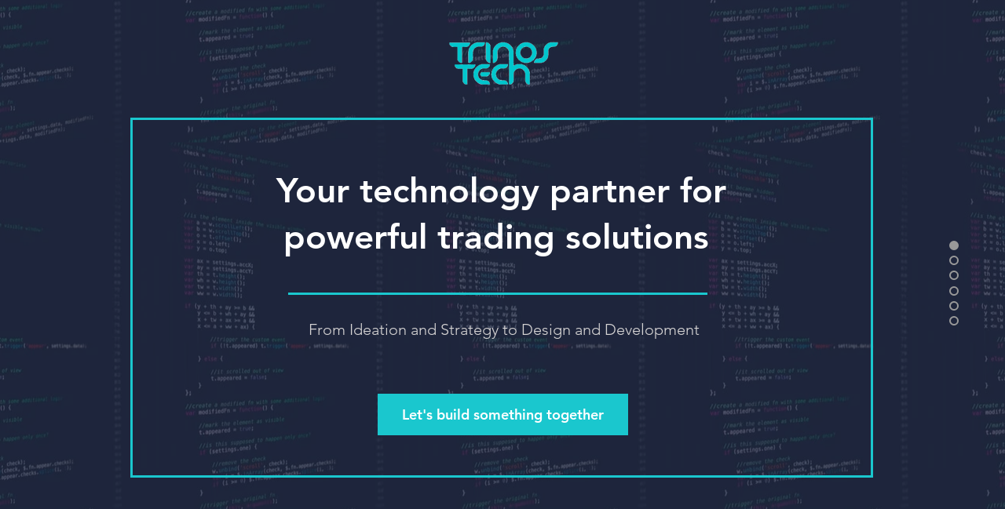

--- FILE ---
content_type: text/html; charset=UTF-8
request_url: https://www.trinostech.com/
body_size: 205664
content:
<!DOCTYPE html>
<html lang="es">
<head>
  
  <!-- SEO Tags -->
  <title>Custom MQL Programming, MetaTrader 4 Indicators &amp; MT2 Connectors</title>
  <meta name="description" content="No great ideas should be held back by technical execution. We help passionate Binary Options / Forex traders to reach their potential."/>
  <link rel="canonical" href="https://www.trinostech.com"/>
  <meta property="og:title" content="Custom MQL Programming, MetaTrader 4 Indicators &amp; MT2 Connectors"/>
  <meta property="og:description" content="No great ideas should be held back by technical execution. We help passionate Binary Options / Forex traders to reach their potential."/>
  <meta property="og:image" content="https://static.wixstatic.com/media/b8ea33_ebd65c18d24e411bb09d90694f90f94f%7Emv2_d_1950_1300_s_2.jpg/v1/fit/w_2500,h_1330,al_c/b8ea33_ebd65c18d24e411bb09d90694f90f94f%7Emv2_d_1950_1300_s_2.jpg"/>
  <meta property="og:image:width" content="2500"/>
  <meta property="og:image:height" content="1330"/>
  <meta property="og:url" content="https://www.trinostech.com"/>
  <meta property="og:site_name" content="Misitio"/>
  <meta property="og:type" content="website"/>
  <script type="application/ld+json">{"@context":"https://schema.org/","@type":"WebSite","name":"Misitio","url":"https://www.trinostech.com"}</script>
  <link rel="alternate" href="https://www.trinostech.com/" hreflang="x-default"/>
  <link rel="alternate" href="https://en.trinostech.com/" hreflang="en-gb"/>
  <link rel="alternate" href="https://hi.trinostech.com/" hreflang="hi-in"/>
  <link rel="alternate" href="https://id.trinostech.com/" hreflang="id-id"/>
  <link rel="alternate" href="https://pt.trinostech.com/" hreflang="pt-br"/>
  <link rel="alternate" href="https://www.trinostech.com/" hreflang="es-es"/>
  <link rel="alternate" href="https://www.trinostech.com/blog-feed.xml" type="application/rss+xml" title="Misitio - RSS"/>
  <meta name="twitter:card" content="summary_large_image"/>
  <meta name="twitter:title" content="Custom MQL Programming, MetaTrader 4 Indicators &amp; MT2 Connectors"/>
  <meta name="twitter:description" content="No great ideas should be held back by technical execution. We help passionate Binary Options / Forex traders to reach their potential."/>
  <meta name="twitter:image" content="https://static.wixstatic.com/media/b8ea33_ebd65c18d24e411bb09d90694f90f94f%7Emv2_d_1950_1300_s_2.jpg/v1/fit/w_2500,h_1330,al_c/b8ea33_ebd65c18d24e411bb09d90694f90f94f%7Emv2_d_1950_1300_s_2.jpg"/>

  
  <meta charset='utf-8'>
  <meta name="viewport" content="width=device-width, initial-scale=1" id="wixDesktopViewport" />
  <meta http-equiv="X-UA-Compatible" content="IE=edge">
  <meta name="generator" content="Wix.com Website Builder"/>

  <link rel="icon" sizes="192x192" href="https://static.wixstatic.com/media/b8ea33_65e49a8cb62d4b8e9b856b216f2eeabe%7Emv2.png/v1/fill/w_192%2Ch_192%2Clg_1%2Cusm_0.66_1.00_0.01/b8ea33_65e49a8cb62d4b8e9b856b216f2eeabe%7Emv2.png" type="image/png"/>
  <link rel="shortcut icon" href="https://static.wixstatic.com/media/b8ea33_65e49a8cb62d4b8e9b856b216f2eeabe%7Emv2.png/v1/fill/w_192%2Ch_192%2Clg_1%2Cusm_0.66_1.00_0.01/b8ea33_65e49a8cb62d4b8e9b856b216f2eeabe%7Emv2.png" type="image/png"/>
  <link rel="apple-touch-icon" href="https://static.wixstatic.com/media/b8ea33_65e49a8cb62d4b8e9b856b216f2eeabe%7Emv2.png/v1/fill/w_180%2Ch_180%2Clg_1%2Cusm_0.66_1.00_0.01/b8ea33_65e49a8cb62d4b8e9b856b216f2eeabe%7Emv2.png" type="image/png"/>

  <!-- Safari Pinned Tab Icon -->
  <!-- <link rel="mask-icon" href="https://static.wixstatic.com/media/b8ea33_65e49a8cb62d4b8e9b856b216f2eeabe%7Emv2.png/v1/fill/w_192%2Ch_192%2Clg_1%2Cusm_0.66_1.00_0.01/b8ea33_65e49a8cb62d4b8e9b856b216f2eeabe%7Emv2.png"> -->

  <!-- Original trials -->
  


  <!-- Segmenter Polyfill -->
  <script>
    if (!window.Intl || !window.Intl.Segmenter) {
      (function() {
        var script = document.createElement('script');
        script.src = 'https://static.parastorage.com/unpkg/@formatjs/intl-segmenter@11.7.10/polyfill.iife.js';
        document.head.appendChild(script);
      })();
    }
  </script>

  <!-- Legacy Polyfills -->
  <script nomodule="" src="https://static.parastorage.com/unpkg/core-js-bundle@3.2.1/minified.js"></script>
  <script nomodule="" src="https://static.parastorage.com/unpkg/focus-within-polyfill@5.0.9/dist/focus-within-polyfill.js"></script>

  <!-- Performance API Polyfills -->
  <script>
  (function () {
    var noop = function noop() {};
    if ("performance" in window === false) {
      window.performance = {};
    }
    window.performance.mark = performance.mark || noop;
    window.performance.measure = performance.measure || noop;
    if ("now" in window.performance === false) {
      var nowOffset = Date.now();
      if (performance.timing && performance.timing.navigationStart) {
        nowOffset = performance.timing.navigationStart;
      }
      window.performance.now = function now() {
        return Date.now() - nowOffset;
      };
    }
  })();
  </script>

  <!-- Globals Definitions -->
  <script>
    (function () {
      var now = Date.now()
      window.initialTimestamps = {
        initialTimestamp: now,
        initialRequestTimestamp: Math.round(performance.timeOrigin ? performance.timeOrigin : now - performance.now())
      }

      window.thunderboltTag = "libs-releases-GA-local"
      window.thunderboltVersion = "1.16780.0"
    })();
  </script>

  <!-- Essential Viewer Model -->
  <script type="application/json" id="wix-essential-viewer-model">{"fleetConfig":{"fleetName":"thunderbolt-seo-isolated-renderer","type":"GA","code":0},"mode":{"qa":false,"enableTestApi":false,"debug":false,"ssrIndicator":false,"ssrOnly":false,"siteAssetsFallback":"enable","versionIndicator":false},"componentsLibrariesTopology":[{"artifactId":"editor-elements","namespace":"wixui","url":"https:\/\/static.parastorage.com\/services\/editor-elements\/1.14853.0"},{"artifactId":"editor-elements","namespace":"dsgnsys","url":"https:\/\/static.parastorage.com\/services\/editor-elements\/1.14853.0"}],"siteFeaturesConfigs":{"sessionManager":{"isRunningInDifferentSiteContext":false}},"language":{"userLanguage":"es"},"siteAssets":{"clientTopology":{"mediaRootUrl":"https:\/\/static.wixstatic.com","staticMediaUrl":"https:\/\/static.wixstatic.com\/media","moduleRepoUrl":"https:\/\/static.parastorage.com\/unpkg","fileRepoUrl":"https:\/\/static.parastorage.com\/services","viewerAppsUrl":"https:\/\/viewer-apps.parastorage.com","viewerAssetsUrl":"https:\/\/viewer-assets.parastorage.com","siteAssetsUrl":"https:\/\/siteassets.parastorage.com","pageJsonServerUrls":["https:\/\/pages.parastorage.com","https:\/\/staticorigin.wixstatic.com","https:\/\/www.trinostech.com","https:\/\/fallback.wix.com\/wix-html-editor-pages-webapp\/page"],"pathOfTBModulesInFileRepoForFallback":"wix-thunderbolt\/dist\/"}},"siteFeatures":["accessibility","appMonitoring","assetsLoader","businessLogger","captcha","clickHandlerRegistrar","commonConfig","componentsLoader","componentsRegistry","consentPolicy","cookiesManager","cyclicTabbing","domSelectors","environmentWixCodeSdk","environment","locationWixCodeSdk","mpaNavigation","multilingual","navigationManager","navigationPhases","ooi","pages","panorama","renderer","reporter","router","scrollRestoration","seoWixCodeSdk","seo","sessionManager","siteMembersWixCodeSdk","siteMembers","siteScrollBlocker","siteWixCodeSdk","speculationRules","ssrCache","stores","structureApi","thunderboltInitializer","tpaCommons","translations","usedPlatformApis","warmupData","windowMessageRegistrar","windowWixCodeSdk","wixCustomElementComponent","wixEmbedsApi","componentsReact","platform"],"site":{"externalBaseUrl":"https:\/\/www.trinostech.com","isSEO":true},"media":{"staticMediaUrl":"https:\/\/static.wixstatic.com\/media","mediaRootUrl":"https:\/\/static.wixstatic.com\/","staticVideoUrl":"https:\/\/video.wixstatic.com\/"},"requestUrl":"https:\/\/www.trinostech.com\/","rollout":{"siteAssetsVersionsRollout":false,"isDACRollout":0,"isTBRollout":false},"commonConfig":{"brand":"wix","host":"VIEWER","bsi":"","consentPolicy":{},"consentPolicyHeader":{},"siteRevision":"106","renderingFlow":"NONE","language":"es","locale":"es-es"},"interactionSampleRatio":0.01,"dynamicModelUrl":"https:\/\/www.trinostech.com\/_api\/v2\/dynamicmodel","accessTokensUrl":"https:\/\/www.trinostech.com\/_api\/v1\/access-tokens","isExcludedFromSecurityExperiments":false,"experiments":{"specs.thunderbolt.hardenFetchAndXHR":true,"specs.thunderbolt.securityExperiments":true}}</script>
  <script>window.viewerModel = JSON.parse(document.getElementById('wix-essential-viewer-model').textContent)</script>

  <script>
    window.commonConfig = viewerModel.commonConfig
  </script>

  
  <!-- BEGIN handleAccessTokens bundle -->

  <script data-url="https://static.parastorage.com/services/wix-thunderbolt/dist/handleAccessTokens.inline.4f2f9a53.bundle.min.js">(()=>{"use strict";function e(e){let{context:o,property:r,value:n,enumerable:i=!0}=e,c=e.get,l=e.set;if(!r||void 0===n&&!c&&!l)return new Error("property and value are required");let a=o||globalThis,s=a?.[r],u={};if(void 0!==n)u.value=n;else{if(c){let e=t(c);e&&(u.get=e)}if(l){let e=t(l);e&&(u.set=e)}}let p={...u,enumerable:i||!1,configurable:!1};void 0!==n&&(p.writable=!1);try{Object.defineProperty(a,r,p)}catch(e){return e instanceof TypeError?s:e}return s}function t(e,t){return"function"==typeof e?e:!0===e?.async&&"function"==typeof e.func?t?async function(t){return e.func(t)}:async function(){return e.func()}:"function"==typeof e?.func?e.func:void 0}try{e({property:"strictDefine",value:e})}catch{}try{e({property:"defineStrictObject",value:r})}catch{}try{e({property:"defineStrictMethod",value:n})}catch{}var o=["toString","toLocaleString","valueOf","constructor","prototype"];function r(t){let{context:n,property:c,propertiesToExclude:l=[],skipPrototype:a=!1,hardenPrototypePropertiesToExclude:s=[]}=t;if(!c)return new Error("property is required");let u=(n||globalThis)[c],p={},f=i(n,c);u&&("object"==typeof u||"function"==typeof u)&&Reflect.ownKeys(u).forEach(t=>{if(!l.includes(t)&&!o.includes(t)){let o=i(u,t);if(o&&(o.writable||o.configurable)){let{value:r,get:n,set:i,enumerable:c=!1}=o,l={};void 0!==r?l.value=r:n?l.get=n:i&&(l.set=i);try{let o=e({context:u,property:t,...l,enumerable:c});p[t]=o}catch(e){if(!(e instanceof TypeError))throw e;try{p[t]=o.value||o.get||o.set}catch{}}}}});let d={originalObject:u,originalProperties:p};if(!a&&void 0!==u?.prototype){let e=r({context:u,property:"prototype",propertiesToExclude:s,skipPrototype:!0});e instanceof Error||(d.originalPrototype=e?.originalObject,d.originalPrototypeProperties=e?.originalProperties)}return e({context:n,property:c,value:u,enumerable:f?.enumerable}),d}function n(t,o){let r=(o||globalThis)[t],n=i(o||globalThis,t);return r&&n&&(n.writable||n.configurable)?(Object.freeze(r),e({context:globalThis,property:t,value:r})):r}function i(e,t){if(e&&t)try{return Reflect.getOwnPropertyDescriptor(e,t)}catch{return}}function c(e){if("string"!=typeof e)return e;try{return decodeURIComponent(e).toLowerCase().trim()}catch{return e.toLowerCase().trim()}}function l(e,t){let o="";if("string"==typeof e)o=e.split("=")[0]?.trim()||"";else{if(!e||"string"!=typeof e.name)return!1;o=e.name}return t.has(c(o)||"")}function a(e,t){let o;return o="string"==typeof e?e.split(";").map(e=>e.trim()).filter(e=>e.length>0):e||[],o.filter(e=>!l(e,t))}var s=null;function u(){return null===s&&(s=typeof Document>"u"?void 0:Object.getOwnPropertyDescriptor(Document.prototype,"cookie")),s}function p(t,o){if(!globalThis?.cookieStore)return;let r=globalThis.cookieStore.get.bind(globalThis.cookieStore),n=globalThis.cookieStore.getAll.bind(globalThis.cookieStore),i=globalThis.cookieStore.set.bind(globalThis.cookieStore),c=globalThis.cookieStore.delete.bind(globalThis.cookieStore);return e({context:globalThis.CookieStore.prototype,property:"get",value:async function(e){return l(("string"==typeof e?e:e.name)||"",t)?null:r.call(this,e)},enumerable:!0}),e({context:globalThis.CookieStore.prototype,property:"getAll",value:async function(){return a(await n.apply(this,Array.from(arguments)),t)},enumerable:!0}),e({context:globalThis.CookieStore.prototype,property:"set",value:async function(){let e=Array.from(arguments);if(!l(1===e.length?e[0].name:e[0],t))return i.apply(this,e);o&&console.warn(o)},enumerable:!0}),e({context:globalThis.CookieStore.prototype,property:"delete",value:async function(){let e=Array.from(arguments);if(!l(1===e.length?e[0].name:e[0],t))return c.apply(this,e)},enumerable:!0}),e({context:globalThis.cookieStore,property:"prototype",value:globalThis.CookieStore.prototype,enumerable:!1}),e({context:globalThis,property:"cookieStore",value:globalThis.cookieStore,enumerable:!0}),{get:r,getAll:n,set:i,delete:c}}var f=["TextEncoder","TextDecoder","XMLHttpRequestEventTarget","EventTarget","URL","JSON","Reflect","Object","Array","Map","Set","WeakMap","WeakSet","Promise","Symbol","Error"],d=["addEventListener","removeEventListener","dispatchEvent","encodeURI","encodeURIComponent","decodeURI","decodeURIComponent"];const y=(e,t)=>{try{const o=t?t.get.call(document):document.cookie;return o.split(";").map(e=>e.trim()).filter(t=>t?.startsWith(e))[0]?.split("=")[1]}catch(e){return""}},g=(e="",t="",o="/")=>`${e}=; ${t?`domain=${t};`:""} max-age=0; path=${o}; expires=Thu, 01 Jan 1970 00:00:01 GMT`;function m(){(function(){if("undefined"!=typeof window){const e=performance.getEntriesByType("navigation")[0];return"back_forward"===(e?.type||"")}return!1})()&&function(){const{counter:e}=function(){const e=b("getItem");if(e){const[t,o]=e.split("-"),r=o?parseInt(o,10):0;if(r>=3){const e=t?Number(t):0;if(Date.now()-e>6e4)return{counter:0}}return{counter:r}}return{counter:0}}();e<3?(!function(e=1){b("setItem",`${Date.now()}-${e}`)}(e+1),window.location.reload()):console.error("ATS: Max reload attempts reached")}()}function b(e,t){try{return sessionStorage[e]("reload",t||"")}catch(e){console.error("ATS: Error calling sessionStorage:",e)}}const h="client-session-bind",v="sec-fetch-unsupported",{experiments:w}=window.viewerModel,T=[h,"client-binding",v,"svSession","smSession","server-session-bind","wixSession2","wixSession3"].map(e=>e.toLowerCase()),{cookie:S}=function(t,o){let r=new Set(t);return e({context:document,property:"cookie",set:{func:e=>function(e,t,o,r){let n=u(),i=c(t.split(";")[0]||"")||"";[...o].every(e=>!i.startsWith(e.toLowerCase()))&&n?.set?n.set.call(e,t):r&&console.warn(r)}(document,e,r,o)},get:{func:()=>function(e,t){let o=u();if(!o?.get)throw new Error("Cookie descriptor or getter not available");return a(o.get.call(e),t).join("; ")}(document,r)},enumerable:!0}),{cookieStore:p(r,o),cookie:u()}}(T),k="tbReady",x="security_overrideGlobals",{experiments:E,siteFeaturesConfigs:C,accessTokensUrl:P}=window.viewerModel,R=P,M={},O=(()=>{const e=y(h,S);if(w["specs.thunderbolt.browserCacheReload"]){y(v,S)||e?b("removeItem"):m()}return(()=>{const e=g(h),t=g(h,location.hostname);S.set.call(document,e),S.set.call(document,t)})(),e})();O&&(M["client-binding"]=O);const D=fetch;addEventListener(k,function e(t){const{logger:o}=t.detail;try{window.tb.init({fetch:D,fetchHeaders:M})}catch(e){const t=new Error("TB003");o.meter(`${x}_${t.message}`,{paramsOverrides:{errorType:x,eventString:t.message}}),window?.viewerModel?.mode.debug&&console.error(e)}finally{removeEventListener(k,e)}}),E["specs.thunderbolt.hardenFetchAndXHR"]||(window.fetchDynamicModel=()=>C.sessionManager.isRunningInDifferentSiteContext?Promise.resolve({}):fetch(R,{credentials:"same-origin",headers:M}).then(function(e){if(!e.ok)throw new Error(`[${e.status}]${e.statusText}`);return e.json()}),window.dynamicModelPromise=window.fetchDynamicModel())})();
//# sourceMappingURL=https://static.parastorage.com/services/wix-thunderbolt/dist/handleAccessTokens.inline.4f2f9a53.bundle.min.js.map</script>

<!-- END handleAccessTokens bundle -->

<!-- BEGIN overrideGlobals bundle -->

<script data-url="https://static.parastorage.com/services/wix-thunderbolt/dist/overrideGlobals.inline.ec13bfcf.bundle.min.js">(()=>{"use strict";function e(e){let{context:r,property:o,value:n,enumerable:i=!0}=e,c=e.get,a=e.set;if(!o||void 0===n&&!c&&!a)return new Error("property and value are required");let l=r||globalThis,u=l?.[o],s={};if(void 0!==n)s.value=n;else{if(c){let e=t(c);e&&(s.get=e)}if(a){let e=t(a);e&&(s.set=e)}}let p={...s,enumerable:i||!1,configurable:!1};void 0!==n&&(p.writable=!1);try{Object.defineProperty(l,o,p)}catch(e){return e instanceof TypeError?u:e}return u}function t(e,t){return"function"==typeof e?e:!0===e?.async&&"function"==typeof e.func?t?async function(t){return e.func(t)}:async function(){return e.func()}:"function"==typeof e?.func?e.func:void 0}try{e({property:"strictDefine",value:e})}catch{}try{e({property:"defineStrictObject",value:o})}catch{}try{e({property:"defineStrictMethod",value:n})}catch{}var r=["toString","toLocaleString","valueOf","constructor","prototype"];function o(t){let{context:n,property:c,propertiesToExclude:a=[],skipPrototype:l=!1,hardenPrototypePropertiesToExclude:u=[]}=t;if(!c)return new Error("property is required");let s=(n||globalThis)[c],p={},f=i(n,c);s&&("object"==typeof s||"function"==typeof s)&&Reflect.ownKeys(s).forEach(t=>{if(!a.includes(t)&&!r.includes(t)){let r=i(s,t);if(r&&(r.writable||r.configurable)){let{value:o,get:n,set:i,enumerable:c=!1}=r,a={};void 0!==o?a.value=o:n?a.get=n:i&&(a.set=i);try{let r=e({context:s,property:t,...a,enumerable:c});p[t]=r}catch(e){if(!(e instanceof TypeError))throw e;try{p[t]=r.value||r.get||r.set}catch{}}}}});let d={originalObject:s,originalProperties:p};if(!l&&void 0!==s?.prototype){let e=o({context:s,property:"prototype",propertiesToExclude:u,skipPrototype:!0});e instanceof Error||(d.originalPrototype=e?.originalObject,d.originalPrototypeProperties=e?.originalProperties)}return e({context:n,property:c,value:s,enumerable:f?.enumerable}),d}function n(t,r){let o=(r||globalThis)[t],n=i(r||globalThis,t);return o&&n&&(n.writable||n.configurable)?(Object.freeze(o),e({context:globalThis,property:t,value:o})):o}function i(e,t){if(e&&t)try{return Reflect.getOwnPropertyDescriptor(e,t)}catch{return}}function c(e){if("string"!=typeof e)return e;try{return decodeURIComponent(e).toLowerCase().trim()}catch{return e.toLowerCase().trim()}}function a(e,t){return e instanceof Headers?e.forEach((r,o)=>{l(o,t)||e.delete(o)}):Object.keys(e).forEach(r=>{l(r,t)||delete e[r]}),e}function l(e,t){return!t.has(c(e)||"")}function u(e,t){let r=!0,o=function(e){let t,r;if(globalThis.Request&&e instanceof Request)t=e.url;else{if("function"!=typeof e?.toString)throw new Error("Unsupported type for url");t=e.toString()}try{return new URL(t).pathname}catch{return r=t.replace(/#.+/gi,"").split("?").shift(),r.startsWith("/")?r:`/${r}`}}(e),n=c(o);return n&&t.some(e=>n.includes(e))&&(r=!1),r}function s(t,r,o){let n=fetch,i=XMLHttpRequest,c=new Set(r);function s(){let e=new i,r=e.open,n=e.setRequestHeader;return e.open=function(){let n=Array.from(arguments),i=n[1];if(n.length<2||u(i,t))return r.apply(e,n);throw new Error(o||`Request not allowed for path ${i}`)},e.setRequestHeader=function(t,r){l(decodeURIComponent(t),c)&&n.call(e,t,r)},e}return e({property:"fetch",value:function(){let e=function(e,t){return globalThis.Request&&e[0]instanceof Request&&e[0]?.headers?a(e[0].headers,t):e[1]?.headers&&a(e[1].headers,t),e}(arguments,c);return u(arguments[0],t)?n.apply(globalThis,Array.from(e)):new Promise((e,t)=>{t(new Error(o||`Request not allowed for path ${arguments[0]}`))})},enumerable:!0}),e({property:"XMLHttpRequest",value:s,enumerable:!0}),Object.keys(i).forEach(e=>{s[e]=i[e]}),{fetch:n,XMLHttpRequest:i}}var p=["TextEncoder","TextDecoder","XMLHttpRequestEventTarget","EventTarget","URL","JSON","Reflect","Object","Array","Map","Set","WeakMap","WeakSet","Promise","Symbol","Error"],f=["addEventListener","removeEventListener","dispatchEvent","encodeURI","encodeURIComponent","decodeURI","decodeURIComponent"];const d=function(){let t=globalThis.open,r=document.open;function o(e,r,o){let n="string"!=typeof e,i=t.call(window,e,r,o);return n||e&&function(e){return e.startsWith("//")&&/(?:[a-z0-9](?:[a-z0-9-]{0,61}[a-z0-9])?\.)+[a-z0-9][a-z0-9-]{0,61}[a-z0-9]/g.test(`${location.protocol}:${e}`)&&(e=`${location.protocol}${e}`),!e.startsWith("http")||new URL(e).hostname===location.hostname}(e)?{}:i}return e({property:"open",value:o,context:globalThis,enumerable:!0}),e({property:"open",value:function(e,t,n){return e?o(e,t,n):r.call(document,e||"",t||"",n||"")},context:document,enumerable:!0}),{open:t,documentOpen:r}},y=function(){let t=document.createElement,r=Element.prototype.setAttribute,o=Element.prototype.setAttributeNS;return e({property:"createElement",context:document,value:function(n,i){let a=t.call(document,n,i);if("iframe"===c(n)){e({property:"srcdoc",context:a,get:()=>"",set:()=>{console.warn("`srcdoc` is not allowed in iframe elements.")}});let t=function(e,t){"srcdoc"!==e.toLowerCase()?r.call(a,e,t):console.warn("`srcdoc` attribute is not allowed to be set.")},n=function(e,t,r){"srcdoc"!==t.toLowerCase()?o.call(a,e,t,r):console.warn("`srcdoc` attribute is not allowed to be set.")};a.setAttribute=t,a.setAttributeNS=n}return a},enumerable:!0}),{createElement:t,setAttribute:r,setAttributeNS:o}},m=["client-binding"],b=["/_api/v1/access-tokens","/_api/v2/dynamicmodel","/_api/one-app-session-web/v3/businesses"],h=function(){let t=setTimeout,r=setInterval;return o("setTimeout",0,globalThis),o("setInterval",0,globalThis),{setTimeout:t,setInterval:r};function o(t,r,o){let n=o||globalThis,i=n[t];if(!i||"function"!=typeof i)throw new Error(`Function ${t} not found or is not a function`);e({property:t,value:function(){let e=Array.from(arguments);if("string"!=typeof e[r])return i.apply(n,e);console.warn(`Calling ${t} with a String Argument at index ${r} is not allowed`)},context:o,enumerable:!0})}},v=function(){if(navigator&&"serviceWorker"in navigator){let t=navigator.serviceWorker.register;return e({context:navigator.serviceWorker,property:"register",value:function(){console.log("Service worker registration is not allowed")},enumerable:!0}),{register:t}}return{}};performance.mark("overrideGlobals started");const{isExcludedFromSecurityExperiments:g,experiments:w}=window.viewerModel,E=!g&&w["specs.thunderbolt.securityExperiments"];try{d(),E&&y(),w["specs.thunderbolt.hardenFetchAndXHR"]&&E&&s(b,m),v(),(e=>{let t=[],r=[];r=r.concat(["TextEncoder","TextDecoder"]),e&&(r=r.concat(["XMLHttpRequestEventTarget","EventTarget"])),r=r.concat(["URL","JSON"]),e&&(t=t.concat(["addEventListener","removeEventListener"])),t=t.concat(["encodeURI","encodeURIComponent","decodeURI","decodeURIComponent"]),r=r.concat(["String","Number"]),e&&r.push("Object"),r=r.concat(["Reflect"]),t.forEach(e=>{n(e),["addEventListener","removeEventListener"].includes(e)&&n(e,document)}),r.forEach(e=>{o({property:e})})})(E),E&&h()}catch(e){window?.viewerModel?.mode.debug&&console.error(e);const t=new Error("TB006");window.fedops?.reportError(t,"security_overrideGlobals"),window.Sentry?window.Sentry.captureException(t):globalThis.defineStrictProperty("sentryBuffer",[t],window,!1)}performance.mark("overrideGlobals ended")})();
//# sourceMappingURL=https://static.parastorage.com/services/wix-thunderbolt/dist/overrideGlobals.inline.ec13bfcf.bundle.min.js.map</script>

<!-- END overrideGlobals bundle -->


  
  <script>
    window.commonConfig = viewerModel.commonConfig

	
  </script>

  <!-- Initial CSS -->
  <style data-url="https://static.parastorage.com/services/wix-thunderbolt/dist/main.347af09f.min.css">@keyframes slide-horizontal-new{0%{transform:translateX(100%)}}@keyframes slide-horizontal-old{80%{opacity:1}to{opacity:0;transform:translateX(-100%)}}@keyframes slide-vertical-new{0%{transform:translateY(-100%)}}@keyframes slide-vertical-old{80%{opacity:1}to{opacity:0;transform:translateY(100%)}}@keyframes out-in-new{0%{opacity:0}}@keyframes out-in-old{to{opacity:0}}:root:active-view-transition{view-transition-name:none}::view-transition{pointer-events:none}:root:active-view-transition::view-transition-new(page-group),:root:active-view-transition::view-transition-old(page-group){animation-duration:.6s;cursor:wait;pointer-events:all}:root:active-view-transition-type(SlideHorizontal)::view-transition-old(page-group){animation:slide-horizontal-old .6s cubic-bezier(.83,0,.17,1) forwards;mix-blend-mode:normal}:root:active-view-transition-type(SlideHorizontal)::view-transition-new(page-group){animation:slide-horizontal-new .6s cubic-bezier(.83,0,.17,1) backwards;mix-blend-mode:normal}:root:active-view-transition-type(SlideVertical)::view-transition-old(page-group){animation:slide-vertical-old .6s cubic-bezier(.83,0,.17,1) forwards;mix-blend-mode:normal}:root:active-view-transition-type(SlideVertical)::view-transition-new(page-group){animation:slide-vertical-new .6s cubic-bezier(.83,0,.17,1) backwards;mix-blend-mode:normal}:root:active-view-transition-type(OutIn)::view-transition-old(page-group){animation:out-in-old .35s cubic-bezier(.22,1,.36,1) forwards}:root:active-view-transition-type(OutIn)::view-transition-new(page-group){animation:out-in-new .35s cubic-bezier(.64,0,.78,0) .35s backwards}@media(prefers-reduced-motion:reduce){::view-transition-group(*),::view-transition-new(*),::view-transition-old(*){animation:none!important}}body,html{background:transparent;border:0;margin:0;outline:0;padding:0;vertical-align:baseline}body{--scrollbar-width:0px;font-family:Arial,Helvetica,sans-serif;font-size:10px}body,html{height:100%}body{overflow-x:auto;overflow-y:scroll}body:not(.responsive) #site-root{min-width:var(--site-width);width:100%}body:not([data-js-loaded]) [data-hide-prejs]{visibility:hidden}interact-element{display:contents}#SITE_CONTAINER{position:relative}:root{--one-unit:1vw;--section-max-width:9999px;--spx-stopper-max:9999px;--spx-stopper-min:0px;--browser-zoom:1}@supports(-webkit-appearance:none) and (stroke-color:transparent){:root{--safari-sticky-fix:opacity;--experimental-safari-sticky-fix:translateZ(0)}}@supports(container-type:inline-size){:root{--one-unit:1cqw}}[id^=oldHoverBox-]{mix-blend-mode:plus-lighter;transition:opacity .5s ease,visibility .5s ease}[data-mesh-id$=inlineContent-gridContainer]:has(>[id^=oldHoverBox-]){isolation:isolate}</style>
<style data-url="https://static.parastorage.com/services/wix-thunderbolt/dist/main.renderer.9cb0985f.min.css">a,abbr,acronym,address,applet,b,big,blockquote,button,caption,center,cite,code,dd,del,dfn,div,dl,dt,em,fieldset,font,footer,form,h1,h2,h3,h4,h5,h6,header,i,iframe,img,ins,kbd,label,legend,li,nav,object,ol,p,pre,q,s,samp,section,small,span,strike,strong,sub,sup,table,tbody,td,tfoot,th,thead,title,tr,tt,u,ul,var{background:transparent;border:0;margin:0;outline:0;padding:0;vertical-align:baseline}input,select,textarea{box-sizing:border-box;font-family:Helvetica,Arial,sans-serif}ol,ul{list-style:none}blockquote,q{quotes:none}ins{text-decoration:none}del{text-decoration:line-through}table{border-collapse:collapse;border-spacing:0}a{cursor:pointer;text-decoration:none}.testStyles{overflow-y:hidden}.reset-button{-webkit-appearance:none;background:none;border:0;color:inherit;font:inherit;line-height:normal;outline:0;overflow:visible;padding:0;-webkit-user-select:none;-moz-user-select:none;-ms-user-select:none}:focus{outline:none}body.device-mobile-optimized:not(.disable-site-overflow){overflow-x:hidden;overflow-y:scroll}body.device-mobile-optimized:not(.responsive) #SITE_CONTAINER{margin-left:auto;margin-right:auto;overflow-x:visible;position:relative;width:320px}body.device-mobile-optimized:not(.responsive):not(.blockSiteScrolling) #SITE_CONTAINER{margin-top:0}body.device-mobile-optimized>*{max-width:100%!important}body.device-mobile-optimized #site-root{overflow-x:hidden;overflow-y:hidden}@supports(overflow:clip){body.device-mobile-optimized #site-root{overflow-x:clip;overflow-y:clip}}body.device-mobile-non-optimized #SITE_CONTAINER #site-root{overflow-x:clip;overflow-y:clip}body.device-mobile-non-optimized.fullScreenMode{background-color:#5f6360}body.device-mobile-non-optimized.fullScreenMode #MOBILE_ACTIONS_MENU,body.device-mobile-non-optimized.fullScreenMode #SITE_BACKGROUND,body.device-mobile-non-optimized.fullScreenMode #site-root,body.fullScreenMode #WIX_ADS{visibility:hidden}body.fullScreenMode{overflow-x:hidden!important;overflow-y:hidden!important}body.fullScreenMode.device-mobile-optimized #TINY_MENU{opacity:0;pointer-events:none}body.fullScreenMode-scrollable.device-mobile-optimized{overflow-x:hidden!important;overflow-y:auto!important}body.fullScreenMode-scrollable.device-mobile-optimized #masterPage,body.fullScreenMode-scrollable.device-mobile-optimized #site-root{overflow-x:hidden!important;overflow-y:hidden!important}body.fullScreenMode-scrollable.device-mobile-optimized #SITE_BACKGROUND,body.fullScreenMode-scrollable.device-mobile-optimized #masterPage{height:auto!important}body.fullScreenMode-scrollable.device-mobile-optimized #masterPage.mesh-layout{height:0!important}body.blockSiteScrolling,body.siteScrollingBlocked{position:fixed;width:100%}body.blockSiteScrolling #SITE_CONTAINER{margin-top:calc(var(--blocked-site-scroll-margin-top)*-1)}#site-root{margin:0 auto;min-height:100%;position:relative;top:var(--wix-ads-height)}#site-root img:not([src]){visibility:hidden}#site-root svg img:not([src]){visibility:visible}.auto-generated-link{color:inherit}#SCROLL_TO_BOTTOM,#SCROLL_TO_TOP{height:0}.has-click-trigger{cursor:pointer}.fullScreenOverlay{bottom:0;display:flex;justify-content:center;left:0;overflow-y:hidden;position:fixed;right:0;top:-60px;z-index:1005}.fullScreenOverlay>.fullScreenOverlayContent{bottom:0;left:0;margin:0 auto;overflow:hidden;position:absolute;right:0;top:60px;transform:translateZ(0)}[data-mesh-id$=centeredContent],[data-mesh-id$=form],[data-mesh-id$=inlineContent]{pointer-events:none;position:relative}[data-mesh-id$=-gridWrapper],[data-mesh-id$=-rotated-wrapper]{pointer-events:none}[data-mesh-id$=-gridContainer]>*,[data-mesh-id$=-rotated-wrapper]>*,[data-mesh-id$=inlineContent]>:not([data-mesh-id$=-gridContainer]){pointer-events:auto}.device-mobile-optimized #masterPage.mesh-layout #SOSP_CONTAINER_CUSTOM_ID{grid-area:2/1/3/2;-ms-grid-row:2;position:relative}#masterPage.mesh-layout{-ms-grid-rows:max-content max-content min-content max-content;-ms-grid-columns:100%;align-items:start;display:-ms-grid;display:grid;grid-template-columns:100%;grid-template-rows:max-content max-content min-content max-content;justify-content:stretch}#masterPage.mesh-layout #PAGES_CONTAINER,#masterPage.mesh-layout #SITE_FOOTER-placeholder,#masterPage.mesh-layout #SITE_FOOTER_WRAPPER,#masterPage.mesh-layout #SITE_HEADER-placeholder,#masterPage.mesh-layout #SITE_HEADER_WRAPPER,#masterPage.mesh-layout #SOSP_CONTAINER_CUSTOM_ID[data-state~=mobileView],#masterPage.mesh-layout #soapAfterPagesContainer,#masterPage.mesh-layout #soapBeforePagesContainer{-ms-grid-row-align:start;-ms-grid-column-align:start;-ms-grid-column:1}#masterPage.mesh-layout #SITE_HEADER-placeholder,#masterPage.mesh-layout #SITE_HEADER_WRAPPER{grid-area:1/1/2/2;-ms-grid-row:1}#masterPage.mesh-layout #PAGES_CONTAINER,#masterPage.mesh-layout #soapAfterPagesContainer,#masterPage.mesh-layout #soapBeforePagesContainer{grid-area:3/1/4/2;-ms-grid-row:3}#masterPage.mesh-layout #soapAfterPagesContainer,#masterPage.mesh-layout #soapBeforePagesContainer{width:100%}#masterPage.mesh-layout #PAGES_CONTAINER{align-self:stretch}#masterPage.mesh-layout main#PAGES_CONTAINER{display:block}#masterPage.mesh-layout #SITE_FOOTER-placeholder,#masterPage.mesh-layout #SITE_FOOTER_WRAPPER{grid-area:4/1/5/2;-ms-grid-row:4}#masterPage.mesh-layout #SITE_PAGES,#masterPage.mesh-layout [data-mesh-id=PAGES_CONTAINERcenteredContent],#masterPage.mesh-layout [data-mesh-id=PAGES_CONTAINERinlineContent]{height:100%}#masterPage.mesh-layout.desktop>*{width:100%}#masterPage.mesh-layout #PAGES_CONTAINER,#masterPage.mesh-layout #SITE_FOOTER,#masterPage.mesh-layout #SITE_FOOTER_WRAPPER,#masterPage.mesh-layout #SITE_HEADER,#masterPage.mesh-layout #SITE_HEADER_WRAPPER,#masterPage.mesh-layout #SITE_PAGES,#masterPage.mesh-layout #masterPageinlineContent{position:relative}#masterPage.mesh-layout #SITE_HEADER{grid-area:1/1/2/2}#masterPage.mesh-layout #SITE_FOOTER{grid-area:4/1/5/2}#masterPage.mesh-layout.overflow-x-clip #SITE_FOOTER,#masterPage.mesh-layout.overflow-x-clip #SITE_HEADER{overflow-x:clip}[data-z-counter]{z-index:0}[data-z-counter="0"]{z-index:auto}.wixSiteProperties{-webkit-font-smoothing:antialiased;-moz-osx-font-smoothing:grayscale}:root{--wst-button-color-fill-primary:rgb(var(--color_48));--wst-button-color-border-primary:rgb(var(--color_49));--wst-button-color-text-primary:rgb(var(--color_50));--wst-button-color-fill-primary-hover:rgb(var(--color_51));--wst-button-color-border-primary-hover:rgb(var(--color_52));--wst-button-color-text-primary-hover:rgb(var(--color_53));--wst-button-color-fill-primary-disabled:rgb(var(--color_54));--wst-button-color-border-primary-disabled:rgb(var(--color_55));--wst-button-color-text-primary-disabled:rgb(var(--color_56));--wst-button-color-fill-secondary:rgb(var(--color_57));--wst-button-color-border-secondary:rgb(var(--color_58));--wst-button-color-text-secondary:rgb(var(--color_59));--wst-button-color-fill-secondary-hover:rgb(var(--color_60));--wst-button-color-border-secondary-hover:rgb(var(--color_61));--wst-button-color-text-secondary-hover:rgb(var(--color_62));--wst-button-color-fill-secondary-disabled:rgb(var(--color_63));--wst-button-color-border-secondary-disabled:rgb(var(--color_64));--wst-button-color-text-secondary-disabled:rgb(var(--color_65));--wst-color-fill-base-1:rgb(var(--color_36));--wst-color-fill-base-2:rgb(var(--color_37));--wst-color-fill-base-shade-1:rgb(var(--color_38));--wst-color-fill-base-shade-2:rgb(var(--color_39));--wst-color-fill-base-shade-3:rgb(var(--color_40));--wst-color-fill-accent-1:rgb(var(--color_41));--wst-color-fill-accent-2:rgb(var(--color_42));--wst-color-fill-accent-3:rgb(var(--color_43));--wst-color-fill-accent-4:rgb(var(--color_44));--wst-color-fill-background-primary:rgb(var(--color_11));--wst-color-fill-background-secondary:rgb(var(--color_12));--wst-color-text-primary:rgb(var(--color_15));--wst-color-text-secondary:rgb(var(--color_14));--wst-color-action:rgb(var(--color_18));--wst-color-disabled:rgb(var(--color_39));--wst-color-title:rgb(var(--color_45));--wst-color-subtitle:rgb(var(--color_46));--wst-color-line:rgb(var(--color_47));--wst-font-style-h2:var(--font_2);--wst-font-style-h3:var(--font_3);--wst-font-style-h4:var(--font_4);--wst-font-style-h5:var(--font_5);--wst-font-style-h6:var(--font_6);--wst-font-style-body-large:var(--font_7);--wst-font-style-body-medium:var(--font_8);--wst-font-style-body-small:var(--font_9);--wst-font-style-body-x-small:var(--font_10);--wst-color-custom-1:rgb(var(--color_13));--wst-color-custom-2:rgb(var(--color_16));--wst-color-custom-3:rgb(var(--color_17));--wst-color-custom-4:rgb(var(--color_19));--wst-color-custom-5:rgb(var(--color_20));--wst-color-custom-6:rgb(var(--color_21));--wst-color-custom-7:rgb(var(--color_22));--wst-color-custom-8:rgb(var(--color_23));--wst-color-custom-9:rgb(var(--color_24));--wst-color-custom-10:rgb(var(--color_25));--wst-color-custom-11:rgb(var(--color_26));--wst-color-custom-12:rgb(var(--color_27));--wst-color-custom-13:rgb(var(--color_28));--wst-color-custom-14:rgb(var(--color_29));--wst-color-custom-15:rgb(var(--color_30));--wst-color-custom-16:rgb(var(--color_31));--wst-color-custom-17:rgb(var(--color_32));--wst-color-custom-18:rgb(var(--color_33));--wst-color-custom-19:rgb(var(--color_34));--wst-color-custom-20:rgb(var(--color_35))}.wix-presets-wrapper{display:contents}</style>

  <meta name="format-detection" content="telephone=no">
  <meta name="skype_toolbar" content="skype_toolbar_parser_compatible">
  
  

  

  

  <!-- head performance data start -->
  
  <!-- head performance data end -->
  

    


    
<style data-href="https://static.parastorage.com/services/editor-elements-library/dist/thunderbolt/rb_wixui.thunderbolt_bootstrap-classic.72e6a2a3.min.css">.PlZyDq{touch-action:manipulation}.uDW_Qe{align-items:center;box-sizing:border-box;display:flex;justify-content:var(--label-align);min-width:100%;text-align:initial;width:-moz-max-content;width:max-content}.uDW_Qe:before{max-width:var(--margin-start,0)}.uDW_Qe:after,.uDW_Qe:before{align-self:stretch;content:"";flex-grow:1}.uDW_Qe:after{max-width:var(--margin-end,0)}.FubTgk{height:100%}.FubTgk .uDW_Qe{border-radius:var(--corvid-border-radius,var(--rd,0));bottom:0;box-shadow:var(--shd,0 1px 4px rgba(0,0,0,.6));left:0;position:absolute;right:0;top:0;transition:var(--trans1,border-color .4s ease 0s,background-color .4s ease 0s)}.FubTgk .uDW_Qe:link,.FubTgk .uDW_Qe:visited{border-color:transparent}.FubTgk .l7_2fn{color:var(--corvid-color,rgb(var(--txt,var(--color_15,color_15))));font:var(--fnt,var(--font_5));margin:0;position:relative;transition:var(--trans2,color .4s ease 0s);white-space:nowrap}.FubTgk[aria-disabled=false] .uDW_Qe{background-color:var(--corvid-background-color,rgba(var(--bg,var(--color_17,color_17)),var(--alpha-bg,1)));border:solid var(--corvid-border-color,rgba(var(--brd,var(--color_15,color_15)),var(--alpha-brd,1))) var(--corvid-border-width,var(--brw,0));cursor:pointer!important}:host(.device-mobile-optimized) .FubTgk[aria-disabled=false]:active .uDW_Qe,body.device-mobile-optimized .FubTgk[aria-disabled=false]:active .uDW_Qe{background-color:var(--corvid-hover-background-color,rgba(var(--bgh,var(--color_18,color_18)),var(--alpha-bgh,1)));border-color:var(--corvid-hover-border-color,rgba(var(--brdh,var(--color_15,color_15)),var(--alpha-brdh,1)))}:host(.device-mobile-optimized) .FubTgk[aria-disabled=false]:active .l7_2fn,body.device-mobile-optimized .FubTgk[aria-disabled=false]:active .l7_2fn{color:var(--corvid-hover-color,rgb(var(--txth,var(--color_15,color_15))))}:host(:not(.device-mobile-optimized)) .FubTgk[aria-disabled=false]:hover .uDW_Qe,body:not(.device-mobile-optimized) .FubTgk[aria-disabled=false]:hover .uDW_Qe{background-color:var(--corvid-hover-background-color,rgba(var(--bgh,var(--color_18,color_18)),var(--alpha-bgh,1)));border-color:var(--corvid-hover-border-color,rgba(var(--brdh,var(--color_15,color_15)),var(--alpha-brdh,1)))}:host(:not(.device-mobile-optimized)) .FubTgk[aria-disabled=false]:hover .l7_2fn,body:not(.device-mobile-optimized) .FubTgk[aria-disabled=false]:hover .l7_2fn{color:var(--corvid-hover-color,rgb(var(--txth,var(--color_15,color_15))))}.FubTgk[aria-disabled=true] .uDW_Qe{background-color:var(--corvid-disabled-background-color,rgba(var(--bgd,204,204,204),var(--alpha-bgd,1)));border-color:var(--corvid-disabled-border-color,rgba(var(--brdd,204,204,204),var(--alpha-brdd,1)));border-style:solid;border-width:var(--corvid-border-width,var(--brw,0))}.FubTgk[aria-disabled=true] .l7_2fn{color:var(--corvid-disabled-color,rgb(var(--txtd,255,255,255)))}.uUxqWY{align-items:center;box-sizing:border-box;display:flex;justify-content:var(--label-align);min-width:100%;text-align:initial;width:-moz-max-content;width:max-content}.uUxqWY:before{max-width:var(--margin-start,0)}.uUxqWY:after,.uUxqWY:before{align-self:stretch;content:"";flex-grow:1}.uUxqWY:after{max-width:var(--margin-end,0)}.Vq4wYb[aria-disabled=false] .uUxqWY{cursor:pointer}:host(.device-mobile-optimized) .Vq4wYb[aria-disabled=false]:active .wJVzSK,body.device-mobile-optimized .Vq4wYb[aria-disabled=false]:active .wJVzSK{color:var(--corvid-hover-color,rgb(var(--txth,var(--color_15,color_15))));transition:var(--trans,color .4s ease 0s)}:host(:not(.device-mobile-optimized)) .Vq4wYb[aria-disabled=false]:hover .wJVzSK,body:not(.device-mobile-optimized) .Vq4wYb[aria-disabled=false]:hover .wJVzSK{color:var(--corvid-hover-color,rgb(var(--txth,var(--color_15,color_15))));transition:var(--trans,color .4s ease 0s)}.Vq4wYb .uUxqWY{bottom:0;left:0;position:absolute;right:0;top:0}.Vq4wYb .wJVzSK{color:var(--corvid-color,rgb(var(--txt,var(--color_15,color_15))));font:var(--fnt,var(--font_5));transition:var(--trans,color .4s ease 0s);white-space:nowrap}.Vq4wYb[aria-disabled=true] .wJVzSK{color:var(--corvid-disabled-color,rgb(var(--txtd,255,255,255)))}:host(:not(.device-mobile-optimized)) .CohWsy,body:not(.device-mobile-optimized) .CohWsy{display:flex}:host(:not(.device-mobile-optimized)) .V5AUxf,body:not(.device-mobile-optimized) .V5AUxf{-moz-column-gap:var(--margin);column-gap:var(--margin);direction:var(--direction);display:flex;margin:0 auto;position:relative;width:calc(100% - var(--padding)*2)}:host(:not(.device-mobile-optimized)) .V5AUxf>*,body:not(.device-mobile-optimized) .V5AUxf>*{direction:ltr;flex:var(--column-flex) 1 0%;left:0;margin-bottom:var(--padding);margin-top:var(--padding);min-width:0;position:relative;top:0}:host(.device-mobile-optimized) .V5AUxf,body.device-mobile-optimized .V5AUxf{display:block;padding-bottom:var(--padding-y);padding-left:var(--padding-x,0);padding-right:var(--padding-x,0);padding-top:var(--padding-y);position:relative}:host(.device-mobile-optimized) .V5AUxf>*,body.device-mobile-optimized .V5AUxf>*{margin-bottom:var(--margin);position:relative}:host(.device-mobile-optimized) .V5AUxf>:first-child,body.device-mobile-optimized .V5AUxf>:first-child{margin-top:var(--firstChildMarginTop,0)}:host(.device-mobile-optimized) .V5AUxf>:last-child,body.device-mobile-optimized .V5AUxf>:last-child{margin-bottom:var(--lastChildMarginBottom)}.LIhNy3{backface-visibility:hidden}.jhxvbR,.mtrorN{display:block;height:100%;width:100%}.jhxvbR img{max-width:var(--wix-img-max-width,100%)}.jhxvbR[data-animate-blur] img{filter:blur(9px);transition:filter .8s ease-in}.jhxvbR[data-animate-blur] img[data-load-done]{filter:none}.if7Vw2{height:100%;left:0;-webkit-mask-image:var(--mask-image,none);mask-image:var(--mask-image,none);-webkit-mask-position:var(--mask-position,0);mask-position:var(--mask-position,0);-webkit-mask-repeat:var(--mask-repeat,no-repeat);mask-repeat:var(--mask-repeat,no-repeat);-webkit-mask-size:var(--mask-size,100%);mask-size:var(--mask-size,100%);overflow:hidden;pointer-events:var(--fill-layer-background-media-pointer-events);position:absolute;top:0;width:100%}.if7Vw2.f0uTJH{clip:rect(0,auto,auto,0)}.if7Vw2 .i1tH8h{height:100%;position:absolute;top:0;width:100%}.if7Vw2 .DXi4PB{height:var(--fill-layer-image-height,100%);opacity:var(--fill-layer-image-opacity)}.if7Vw2 .DXi4PB img{height:100%;width:100%}@supports(-webkit-hyphens:none){.if7Vw2.f0uTJH{clip:auto;-webkit-clip-path:inset(0)}}.wG8dni{height:100%}.tcElKx{background-color:var(--bg-overlay-color);background-image:var(--bg-gradient);transition:var(--inherit-transition)}.ImALHf,.Ybjs9b{opacity:var(--fill-layer-video-opacity)}.UWmm3w{bottom:var(--media-padding-bottom);height:var(--media-padding-height);position:absolute;top:var(--media-padding-top);width:100%}.Yjj1af{transform:scale(var(--scale,1));transition:var(--transform-duration,transform 0s)}.ImALHf{height:100%;position:relative;width:100%}.KCM6zk{opacity:var(--fill-layer-video-opacity,var(--fill-layer-image-opacity,1))}.KCM6zk .DXi4PB,.KCM6zk .ImALHf,.KCM6zk .Ybjs9b{opacity:1}._uqPqy{clip-path:var(--fill-layer-clip)}._uqPqy,.eKyYhK{position:absolute;top:0}._uqPqy,.eKyYhK,.x0mqQS img{height:100%;width:100%}.pnCr6P{opacity:0}.blf7sp,.pnCr6P{position:absolute;top:0}.blf7sp{height:0;left:0;overflow:hidden;width:0}.rWP3Gv{left:0;pointer-events:var(--fill-layer-background-media-pointer-events);position:var(--fill-layer-background-media-position)}.Tr4n3d,.rWP3Gv,.wRqk6s{height:100%;top:0;width:100%}.wRqk6s{position:absolute}.Tr4n3d{background-color:var(--fill-layer-background-overlay-color);opacity:var(--fill-layer-background-overlay-blend-opacity-fallback,1);position:var(--fill-layer-background-overlay-position);transform:var(--fill-layer-background-overlay-transform)}@supports(mix-blend-mode:overlay){.Tr4n3d{mix-blend-mode:var(--fill-layer-background-overlay-blend-mode);opacity:var(--fill-layer-background-overlay-blend-opacity,1)}}.VXAmO2{--divider-pin-height__:min(1,calc(var(--divider-layers-pin-factor__) + 1));--divider-pin-layer-height__:var( --divider-layers-pin-factor__ );--divider-pin-border__:min(1,calc(var(--divider-layers-pin-factor__) / -1 + 1));height:calc(var(--divider-height__) + var(--divider-pin-height__)*var(--divider-layers-size__)*var(--divider-layers-y__))}.VXAmO2,.VXAmO2 .dy3w_9{left:0;position:absolute;width:100%}.VXAmO2 .dy3w_9{--divider-layer-i__:var(--divider-layer-i,0);background-position:left calc(50% + var(--divider-offset-x__) + var(--divider-layers-x__)*var(--divider-layer-i__)) bottom;background-repeat:repeat-x;border-bottom-style:solid;border-bottom-width:calc(var(--divider-pin-border__)*var(--divider-layer-i__)*var(--divider-layers-y__));height:calc(var(--divider-height__) + var(--divider-pin-layer-height__)*var(--divider-layer-i__)*var(--divider-layers-y__));opacity:calc(1 - var(--divider-layer-i__)/(var(--divider-layer-i__) + 1))}.UORcXs{--divider-height__:var(--divider-top-height,auto);--divider-offset-x__:var(--divider-top-offset-x,0px);--divider-layers-size__:var(--divider-top-layers-size,0);--divider-layers-y__:var(--divider-top-layers-y,0px);--divider-layers-x__:var(--divider-top-layers-x,0px);--divider-layers-pin-factor__:var(--divider-top-layers-pin-factor,0);border-top:var(--divider-top-padding,0) solid var(--divider-top-color,currentColor);opacity:var(--divider-top-opacity,1);top:0;transform:var(--divider-top-flip,scaleY(-1))}.UORcXs .dy3w_9{background-image:var(--divider-top-image,none);background-size:var(--divider-top-size,contain);border-color:var(--divider-top-color,currentColor);bottom:0;filter:var(--divider-top-filter,none)}.UORcXs .dy3w_9[data-divider-layer="1"]{display:var(--divider-top-layer-1-display,block)}.UORcXs .dy3w_9[data-divider-layer="2"]{display:var(--divider-top-layer-2-display,block)}.UORcXs .dy3w_9[data-divider-layer="3"]{display:var(--divider-top-layer-3-display,block)}.Io4VUz{--divider-height__:var(--divider-bottom-height,auto);--divider-offset-x__:var(--divider-bottom-offset-x,0px);--divider-layers-size__:var(--divider-bottom-layers-size,0);--divider-layers-y__:var(--divider-bottom-layers-y,0px);--divider-layers-x__:var(--divider-bottom-layers-x,0px);--divider-layers-pin-factor__:var(--divider-bottom-layers-pin-factor,0);border-bottom:var(--divider-bottom-padding,0) solid var(--divider-bottom-color,currentColor);bottom:0;opacity:var(--divider-bottom-opacity,1);transform:var(--divider-bottom-flip,none)}.Io4VUz .dy3w_9{background-image:var(--divider-bottom-image,none);background-size:var(--divider-bottom-size,contain);border-color:var(--divider-bottom-color,currentColor);bottom:0;filter:var(--divider-bottom-filter,none)}.Io4VUz .dy3w_9[data-divider-layer="1"]{display:var(--divider-bottom-layer-1-display,block)}.Io4VUz .dy3w_9[data-divider-layer="2"]{display:var(--divider-bottom-layer-2-display,block)}.Io4VUz .dy3w_9[data-divider-layer="3"]{display:var(--divider-bottom-layer-3-display,block)}.YzqVVZ{overflow:visible;position:relative}.mwF7X1{backface-visibility:hidden}.YGilLk{cursor:pointer}.Tj01hh{display:block}.MW5IWV,.Tj01hh{height:100%;width:100%}.MW5IWV{left:0;-webkit-mask-image:var(--mask-image,none);mask-image:var(--mask-image,none);-webkit-mask-position:var(--mask-position,0);mask-position:var(--mask-position,0);-webkit-mask-repeat:var(--mask-repeat,no-repeat);mask-repeat:var(--mask-repeat,no-repeat);-webkit-mask-size:var(--mask-size,100%);mask-size:var(--mask-size,100%);overflow:hidden;pointer-events:var(--fill-layer-background-media-pointer-events);position:absolute;top:0}.MW5IWV.N3eg0s{clip:rect(0,auto,auto,0)}.MW5IWV .Kv1aVt{height:100%;position:absolute;top:0;width:100%}.MW5IWV .dLPlxY{height:var(--fill-layer-image-height,100%);opacity:var(--fill-layer-image-opacity)}.MW5IWV .dLPlxY img{height:100%;width:100%}@supports(-webkit-hyphens:none){.MW5IWV.N3eg0s{clip:auto;-webkit-clip-path:inset(0)}}.VgO9Yg{height:100%}.LWbAav{background-color:var(--bg-overlay-color);background-image:var(--bg-gradient);transition:var(--inherit-transition)}.K_YxMd,.yK6aSC{opacity:var(--fill-layer-video-opacity)}.NGjcJN{bottom:var(--media-padding-bottom);height:var(--media-padding-height);position:absolute;top:var(--media-padding-top);width:100%}.mNGsUM{transform:scale(var(--scale,1));transition:var(--transform-duration,transform 0s)}.K_YxMd{height:100%;position:relative;width:100%}wix-media-canvas{display:block;height:100%}.I8xA4L{opacity:var(--fill-layer-video-opacity,var(--fill-layer-image-opacity,1))}.I8xA4L .K_YxMd,.I8xA4L .dLPlxY,.I8xA4L .yK6aSC{opacity:1}.bX9O_S{clip-path:var(--fill-layer-clip)}.Z_wCwr,.bX9O_S{position:absolute;top:0}.Jxk_UL img,.Z_wCwr,.bX9O_S{height:100%;width:100%}.K8MSra{opacity:0}.K8MSra,.YTb3b4{position:absolute;top:0}.YTb3b4{height:0;left:0;overflow:hidden;width:0}.SUz0WK{left:0;pointer-events:var(--fill-layer-background-media-pointer-events);position:var(--fill-layer-background-media-position)}.FNxOn5,.SUz0WK,.m4khSP{height:100%;top:0;width:100%}.FNxOn5{position:absolute}.m4khSP{background-color:var(--fill-layer-background-overlay-color);opacity:var(--fill-layer-background-overlay-blend-opacity-fallback,1);position:var(--fill-layer-background-overlay-position);transform:var(--fill-layer-background-overlay-transform)}@supports(mix-blend-mode:overlay){.m4khSP{mix-blend-mode:var(--fill-layer-background-overlay-blend-mode);opacity:var(--fill-layer-background-overlay-blend-opacity,1)}}._C0cVf{bottom:0;left:0;position:absolute;right:0;top:0;width:100%}.hFwGTD{transform:translateY(-100%);transition:.2s ease-in}.IQgXoP{transition:.2s}.Nr3Nid{opacity:0;transition:.2s ease-in}.Nr3Nid.l4oO6c{z-index:-1!important}.iQuoC4{opacity:1;transition:.2s}.CJF7A2{height:auto}.CJF7A2,.U4Bvut{position:relative;width:100%}:host(:not(.device-mobile-optimized)) .G5K6X8,body:not(.device-mobile-optimized) .G5K6X8{margin-left:calc((100% - var(--site-width))/2);width:var(--site-width)}.xU8fqS[data-focuscycled=active]{outline:1px solid transparent}.xU8fqS[data-focuscycled=active]:not(:focus-within){outline:2px solid transparent;transition:outline .01s ease}.xU8fqS ._4XcTfy{background-color:var(--screenwidth-corvid-background-color,rgba(var(--bg,var(--color_11,color_11)),var(--alpha-bg,1)));border-bottom:var(--brwb,0) solid var(--screenwidth-corvid-border-color,rgba(var(--brd,var(--color_15,color_15)),var(--alpha-brd,1)));border-top:var(--brwt,0) solid var(--screenwidth-corvid-border-color,rgba(var(--brd,var(--color_15,color_15)),var(--alpha-brd,1)));bottom:0;box-shadow:var(--shd,0 0 5px rgba(0,0,0,.7));left:0;position:absolute;right:0;top:0}.xU8fqS .gUbusX{background-color:rgba(var(--bgctr,var(--color_11,color_11)),var(--alpha-bgctr,1));border-radius:var(--rd,0);bottom:var(--brwb,0);top:var(--brwt,0)}.xU8fqS .G5K6X8,.xU8fqS .gUbusX{left:0;position:absolute;right:0}.xU8fqS .G5K6X8{bottom:0;top:0}:host(.device-mobile-optimized) .xU8fqS .G5K6X8,body.device-mobile-optimized .xU8fqS .G5K6X8{left:10px;right:10px}.SPY_vo{pointer-events:none}.BmZ5pC{min-height:calc(100vh - var(--wix-ads-height));min-width:var(--site-width);position:var(--bg-position);top:var(--wix-ads-height)}.BmZ5pC,.nTOEE9{height:100%;width:100%}.nTOEE9{overflow:hidden;position:relative}.nTOEE9.sqUyGm:hover{cursor:url([data-uri]),auto}.nTOEE9.C_JY0G:hover{cursor:url([data-uri]),auto}.RZQnmg{background-color:rgb(var(--color_11));border-radius:50%;bottom:12px;height:40px;opacity:0;pointer-events:none;position:absolute;right:12px;width:40px}.RZQnmg path{fill:rgb(var(--color_15))}.RZQnmg:focus{cursor:auto;opacity:1;pointer-events:auto}.rYiAuL{cursor:pointer}.gSXewE{height:0;left:0;overflow:hidden;top:0;width:0}.OJQ_3L,.gSXewE{position:absolute}.OJQ_3L{background-color:rgb(var(--color_11));border-radius:300px;bottom:0;cursor:pointer;height:40px;margin:16px 16px;opacity:0;pointer-events:none;right:0;width:40px}.OJQ_3L path{fill:rgb(var(--color_12))}.OJQ_3L:focus{cursor:auto;opacity:1;pointer-events:auto}.j7pOnl{box-sizing:border-box;height:100%;width:100%}.BI8PVQ{min-height:var(--image-min-height);min-width:var(--image-min-width)}.BI8PVQ img,img.BI8PVQ{filter:var(--filter-effect-svg-url);-webkit-mask-image:var(--mask-image,none);mask-image:var(--mask-image,none);-webkit-mask-position:var(--mask-position,0);mask-position:var(--mask-position,0);-webkit-mask-repeat:var(--mask-repeat,no-repeat);mask-repeat:var(--mask-repeat,no-repeat);-webkit-mask-size:var(--mask-size,100% 100%);mask-size:var(--mask-size,100% 100%);-o-object-position:var(--object-position);object-position:var(--object-position)}.MazNVa{left:var(--left,auto);position:var(--position-fixed,static);top:var(--top,auto);z-index:var(--z-index,auto)}.MazNVa .BI8PVQ img{box-shadow:0 0 0 #000;position:static;-webkit-user-select:none;-moz-user-select:none;-ms-user-select:none;user-select:none}.MazNVa .j7pOnl{display:block;overflow:hidden}.MazNVa .BI8PVQ{overflow:hidden}.c7cMWz{bottom:0;left:0;position:absolute;right:0;top:0}.FVGvCX{height:auto;position:relative;width:100%}body:not(.responsive) .zK7MhX{align-self:start;grid-area:1/1/1/1;height:100%;justify-self:stretch;left:0;position:relative}:host(:not(.device-mobile-optimized)) .c7cMWz,body:not(.device-mobile-optimized) .c7cMWz{margin-left:calc((100% - var(--site-width))/2);width:var(--site-width)}.fEm0Bo .c7cMWz{background-color:rgba(var(--bg,var(--color_11,color_11)),var(--alpha-bg,1));overflow:hidden}:host(.device-mobile-optimized) .c7cMWz,body.device-mobile-optimized .c7cMWz{left:10px;right:10px}.PFkO7r{bottom:0;left:0;position:absolute;right:0;top:0}.HT5ybB{height:auto;position:relative;width:100%}body:not(.responsive) .dBAkHi{align-self:start;grid-area:1/1/1/1;height:100%;justify-self:stretch;left:0;position:relative}:host(:not(.device-mobile-optimized)) .PFkO7r,body:not(.device-mobile-optimized) .PFkO7r{margin-left:calc((100% - var(--site-width))/2);width:var(--site-width)}:host(.device-mobile-optimized) .PFkO7r,body.device-mobile-optimized .PFkO7r{left:10px;right:10px}</style>
<style data-href="https://static.parastorage.com/services/editor-elements-library/dist/thunderbolt/rb_wixui.thunderbolt_bootstrap.a1b00b19.min.css">.cwL6XW{cursor:pointer}.sNF2R0{opacity:0}.hLoBV3{transition:opacity var(--transition-duration) cubic-bezier(.37,0,.63,1)}.Rdf41z,.hLoBV3{opacity:1}.ftlZWo{transition:opacity var(--transition-duration) cubic-bezier(.37,0,.63,1)}.ATGlOr,.ftlZWo{opacity:0}.KQSXD0{transition:opacity var(--transition-duration) cubic-bezier(.64,0,.78,0)}.KQSXD0,.pagQKE{opacity:1}._6zG5H{opacity:0;transition:opacity var(--transition-duration) cubic-bezier(.22,1,.36,1)}.BB49uC{transform:translateX(100%)}.j9xE1V{transition:transform var(--transition-duration) cubic-bezier(.87,0,.13,1)}.ICs7Rs,.j9xE1V{transform:translateX(0)}.DxijZJ{transition:transform var(--transition-duration) cubic-bezier(.87,0,.13,1)}.B5kjYq,.DxijZJ{transform:translateX(-100%)}.cJijIV{transition:transform var(--transition-duration) cubic-bezier(.87,0,.13,1)}.cJijIV,.hOxaWM{transform:translateX(0)}.T9p3fN{transform:translateX(100%);transition:transform var(--transition-duration) cubic-bezier(.87,0,.13,1)}.qDxYJm{transform:translateY(100%)}.aA9V0P{transition:transform var(--transition-duration) cubic-bezier(.87,0,.13,1)}.YPXPAS,.aA9V0P{transform:translateY(0)}.Xf2zsA{transition:transform var(--transition-duration) cubic-bezier(.87,0,.13,1)}.Xf2zsA,.y7Kt7s{transform:translateY(-100%)}.EeUgMu{transition:transform var(--transition-duration) cubic-bezier(.87,0,.13,1)}.EeUgMu,.fdHrtm{transform:translateY(0)}.WIFaG4{transform:translateY(100%);transition:transform var(--transition-duration) cubic-bezier(.87,0,.13,1)}body:not(.responsive) .JsJXaX{overflow-x:clip}:root:active-view-transition .JsJXaX{view-transition-name:page-group}.AnQkDU{display:grid;grid-template-columns:1fr;grid-template-rows:1fr;height:100%}.AnQkDU>div{align-self:stretch!important;grid-area:1/1/2/2;justify-self:stretch!important}.StylableButton2545352419__root{-archetype:box;border:none;box-sizing:border-box;cursor:pointer;display:block;height:100%;min-height:10px;min-width:10px;padding:0;touch-action:manipulation;width:100%}.StylableButton2545352419__root[disabled]{pointer-events:none}.StylableButton2545352419__root:not(:hover):not([disabled]).StylableButton2545352419--hasBackgroundColor{background-color:var(--corvid-background-color)!important}.StylableButton2545352419__root:hover:not([disabled]).StylableButton2545352419--hasHoverBackgroundColor{background-color:var(--corvid-hover-background-color)!important}.StylableButton2545352419__root:not(:hover)[disabled].StylableButton2545352419--hasDisabledBackgroundColor{background-color:var(--corvid-disabled-background-color)!important}.StylableButton2545352419__root:not(:hover):not([disabled]).StylableButton2545352419--hasBorderColor{border-color:var(--corvid-border-color)!important}.StylableButton2545352419__root:hover:not([disabled]).StylableButton2545352419--hasHoverBorderColor{border-color:var(--corvid-hover-border-color)!important}.StylableButton2545352419__root:not(:hover)[disabled].StylableButton2545352419--hasDisabledBorderColor{border-color:var(--corvid-disabled-border-color)!important}.StylableButton2545352419__root.StylableButton2545352419--hasBorderRadius{border-radius:var(--corvid-border-radius)!important}.StylableButton2545352419__root.StylableButton2545352419--hasBorderWidth{border-width:var(--corvid-border-width)!important}.StylableButton2545352419__root:not(:hover):not([disabled]).StylableButton2545352419--hasColor,.StylableButton2545352419__root:not(:hover):not([disabled]).StylableButton2545352419--hasColor .StylableButton2545352419__label{color:var(--corvid-color)!important}.StylableButton2545352419__root:hover:not([disabled]).StylableButton2545352419--hasHoverColor,.StylableButton2545352419__root:hover:not([disabled]).StylableButton2545352419--hasHoverColor .StylableButton2545352419__label{color:var(--corvid-hover-color)!important}.StylableButton2545352419__root:not(:hover)[disabled].StylableButton2545352419--hasDisabledColor,.StylableButton2545352419__root:not(:hover)[disabled].StylableButton2545352419--hasDisabledColor .StylableButton2545352419__label{color:var(--corvid-disabled-color)!important}.StylableButton2545352419__link{-archetype:box;box-sizing:border-box;color:#000;text-decoration:none}.StylableButton2545352419__container{align-items:center;display:flex;flex-basis:auto;flex-direction:row;flex-grow:1;height:100%;justify-content:center;overflow:hidden;transition:all .2s ease,visibility 0s;width:100%}.StylableButton2545352419__label{-archetype:text;-controller-part-type:LayoutChildDisplayDropdown,LayoutFlexChildSpacing(first);max-width:100%;min-width:1.8em;overflow:hidden;text-align:center;text-overflow:ellipsis;transition:inherit;white-space:nowrap}.StylableButton2545352419__root.StylableButton2545352419--isMaxContent .StylableButton2545352419__label{text-overflow:unset}.StylableButton2545352419__root.StylableButton2545352419--isWrapText .StylableButton2545352419__label{min-width:10px;overflow-wrap:break-word;white-space:break-spaces;word-break:break-word}.StylableButton2545352419__icon{-archetype:icon;-controller-part-type:LayoutChildDisplayDropdown,LayoutFlexChildSpacing(last);flex-shrink:0;height:50px;min-width:1px;transition:inherit}.StylableButton2545352419__icon.StylableButton2545352419--override{display:block!important}.StylableButton2545352419__icon svg,.StylableButton2545352419__icon>span{display:flex;height:inherit;width:inherit}.StylableButton2545352419__root:not(:hover):not([disalbed]).StylableButton2545352419--hasIconColor .StylableButton2545352419__icon svg{fill:var(--corvid-icon-color)!important;stroke:var(--corvid-icon-color)!important}.StylableButton2545352419__root:hover:not([disabled]).StylableButton2545352419--hasHoverIconColor .StylableButton2545352419__icon svg{fill:var(--corvid-hover-icon-color)!important;stroke:var(--corvid-hover-icon-color)!important}.StylableButton2545352419__root:not(:hover)[disabled].StylableButton2545352419--hasDisabledIconColor .StylableButton2545352419__icon svg{fill:var(--corvid-disabled-icon-color)!important;stroke:var(--corvid-disabled-icon-color)!important}.aeyn4z{bottom:0;left:0;position:absolute;right:0;top:0}.qQrFOK{cursor:pointer}.VDJedC{-webkit-tap-highlight-color:rgba(0,0,0,0);fill:var(--corvid-fill-color,var(--fill));fill-opacity:var(--fill-opacity);stroke:var(--corvid-stroke-color,var(--stroke));stroke-opacity:var(--stroke-opacity);stroke-width:var(--stroke-width);filter:var(--drop-shadow,none);opacity:var(--opacity);transform:var(--flip)}.VDJedC,.VDJedC svg{bottom:0;left:0;position:absolute;right:0;top:0}.VDJedC svg{height:var(--svg-calculated-height,100%);margin:auto;padding:var(--svg-calculated-padding,0);width:var(--svg-calculated-width,100%)}.VDJedC svg:not([data-type=ugc]){overflow:visible}.l4CAhn *{vector-effect:non-scaling-stroke}.Z_l5lU{-webkit-text-size-adjust:100%;-moz-text-size-adjust:100%;text-size-adjust:100%}ol.font_100,ul.font_100{color:#080808;font-family:"Arial, Helvetica, sans-serif",serif;font-size:10px;font-style:normal;font-variant:normal;font-weight:400;letter-spacing:normal;line-height:normal;margin:0;text-decoration:none}ol.font_100 li,ul.font_100 li{margin-bottom:12px}ol.wix-list-text-align,ul.wix-list-text-align{list-style-position:inside}ol.wix-list-text-align h1,ol.wix-list-text-align h2,ol.wix-list-text-align h3,ol.wix-list-text-align h4,ol.wix-list-text-align h5,ol.wix-list-text-align h6,ol.wix-list-text-align p,ul.wix-list-text-align h1,ul.wix-list-text-align h2,ul.wix-list-text-align h3,ul.wix-list-text-align h4,ul.wix-list-text-align h5,ul.wix-list-text-align h6,ul.wix-list-text-align p{display:inline}.HQSswv{cursor:pointer}.yi6otz{clip:rect(0 0 0 0);border:0;height:1px;margin:-1px;overflow:hidden;padding:0;position:absolute;width:1px}.zQ9jDz [data-attr-richtext-marker=true]{display:block}.zQ9jDz [data-attr-richtext-marker=true] table{border-collapse:collapse;margin:15px 0;width:100%}.zQ9jDz [data-attr-richtext-marker=true] table td{padding:12px;position:relative}.zQ9jDz [data-attr-richtext-marker=true] table td:after{border-bottom:1px solid currentColor;border-left:1px solid currentColor;bottom:0;content:"";left:0;opacity:.2;position:absolute;right:0;top:0}.zQ9jDz [data-attr-richtext-marker=true] table tr td:last-child:after{border-right:1px solid currentColor}.zQ9jDz [data-attr-richtext-marker=true] table tr:first-child td:after{border-top:1px solid currentColor}@supports(-webkit-appearance:none) and (stroke-color:transparent){.qvSjx3>*>:first-child{vertical-align:top}}@supports(-webkit-touch-callout:none){.qvSjx3>*>:first-child{vertical-align:top}}.LkZBpT :is(p,h1,h2,h3,h4,h5,h6,ul,ol,span[data-attr-richtext-marker],blockquote,div) [class$=rich-text__text],.LkZBpT :is(p,h1,h2,h3,h4,h5,h6,ul,ol,span[data-attr-richtext-marker],blockquote,div)[class$=rich-text__text]{color:var(--corvid-color,currentColor)}.LkZBpT :is(p,h1,h2,h3,h4,h5,h6,ul,ol,span[data-attr-richtext-marker],blockquote,div) span[style*=color]{color:var(--corvid-color,currentColor)!important}.Kbom4H{direction:var(--text-direction);min-height:var(--min-height);min-width:var(--min-width)}.Kbom4H .upNqi2{word-wrap:break-word;height:100%;overflow-wrap:break-word;position:relative;width:100%}.Kbom4H .upNqi2 ul{list-style:disc inside}.Kbom4H .upNqi2 li{margin-bottom:12px}.MMl86N blockquote,.MMl86N div,.MMl86N h1,.MMl86N h2,.MMl86N h3,.MMl86N h4,.MMl86N h5,.MMl86N h6,.MMl86N p{letter-spacing:normal;line-height:normal}.gYHZuN{min-height:var(--min-height);min-width:var(--min-width)}.gYHZuN .upNqi2{word-wrap:break-word;height:100%;overflow-wrap:break-word;position:relative;width:100%}.gYHZuN .upNqi2 ol,.gYHZuN .upNqi2 ul{letter-spacing:normal;line-height:normal;margin-inline-start:.5em;padding-inline-start:1.3em}.gYHZuN .upNqi2 ul{list-style-type:disc}.gYHZuN .upNqi2 ol{list-style-type:decimal}.gYHZuN .upNqi2 ol ul,.gYHZuN .upNqi2 ul ul{line-height:normal;list-style-type:circle}.gYHZuN .upNqi2 ol ol ul,.gYHZuN .upNqi2 ol ul ul,.gYHZuN .upNqi2 ul ol ul,.gYHZuN .upNqi2 ul ul ul{line-height:normal;list-style-type:square}.gYHZuN .upNqi2 li{font-style:inherit;font-weight:inherit;letter-spacing:normal;line-height:inherit}.gYHZuN .upNqi2 h1,.gYHZuN .upNqi2 h2,.gYHZuN .upNqi2 h3,.gYHZuN .upNqi2 h4,.gYHZuN .upNqi2 h5,.gYHZuN .upNqi2 h6,.gYHZuN .upNqi2 p{letter-spacing:normal;line-height:normal;margin-block:0;margin:0}.gYHZuN .upNqi2 a{color:inherit}.MMl86N,.ku3DBC{word-wrap:break-word;direction:var(--text-direction);min-height:var(--min-height);min-width:var(--min-width);mix-blend-mode:var(--blendMode,normal);overflow-wrap:break-word;pointer-events:none;text-align:start;text-shadow:var(--textOutline,0 0 transparent),var(--textShadow,0 0 transparent);text-transform:var(--textTransform,"none")}.MMl86N>*,.ku3DBC>*{pointer-events:auto}.MMl86N li,.ku3DBC li{font-style:inherit;font-weight:inherit;letter-spacing:normal;line-height:inherit}.MMl86N ol,.MMl86N ul,.ku3DBC ol,.ku3DBC ul{letter-spacing:normal;line-height:normal;margin-inline-end:0;margin-inline-start:.5em}.MMl86N:not(.Vq6kJx) ol,.MMl86N:not(.Vq6kJx) ul,.ku3DBC:not(.Vq6kJx) ol,.ku3DBC:not(.Vq6kJx) ul{padding-inline-end:0;padding-inline-start:1.3em}.MMl86N ul,.ku3DBC ul{list-style-type:disc}.MMl86N ol,.ku3DBC ol{list-style-type:decimal}.MMl86N ol ul,.MMl86N ul ul,.ku3DBC ol ul,.ku3DBC ul ul{list-style-type:circle}.MMl86N ol ol ul,.MMl86N ol ul ul,.MMl86N ul ol ul,.MMl86N ul ul ul,.ku3DBC ol ol ul,.ku3DBC ol ul ul,.ku3DBC ul ol ul,.ku3DBC ul ul ul{list-style-type:square}.MMl86N blockquote,.MMl86N div,.MMl86N h1,.MMl86N h2,.MMl86N h3,.MMl86N h4,.MMl86N h5,.MMl86N h6,.MMl86N p,.ku3DBC blockquote,.ku3DBC div,.ku3DBC h1,.ku3DBC h2,.ku3DBC h3,.ku3DBC h4,.ku3DBC h5,.ku3DBC h6,.ku3DBC p{margin-block:0;margin:0}.MMl86N a,.ku3DBC a{color:inherit}.Vq6kJx li{margin-inline-end:0;margin-inline-start:1.3em}.Vd6aQZ{overflow:hidden;padding:0;pointer-events:none;white-space:nowrap}.mHZSwn{display:none}.lvxhkV{bottom:0;left:0;position:absolute;right:0;top:0;width:100%}.QJjwEo{transform:translateY(-100%);transition:.2s ease-in}.kdBXfh{transition:.2s}.MP52zt{opacity:0;transition:.2s ease-in}.MP52zt.Bhu9m5{z-index:-1!important}.LVP8Wf{opacity:1;transition:.2s}.VrZrC0{height:auto}.VrZrC0,.cKxVkc{position:relative;width:100%}:host(:not(.device-mobile-optimized)) .vlM3HR,body:not(.device-mobile-optimized) .vlM3HR{margin-left:calc((100% - var(--site-width))/2);width:var(--site-width)}.AT7o0U[data-focuscycled=active]{outline:1px solid transparent}.AT7o0U[data-focuscycled=active]:not(:focus-within){outline:2px solid transparent;transition:outline .01s ease}.AT7o0U .vlM3HR{bottom:0;left:0;position:absolute;right:0;top:0}.Tj01hh,.jhxvbR{display:block;height:100%;width:100%}.jhxvbR img{max-width:var(--wix-img-max-width,100%)}.jhxvbR[data-animate-blur] img{filter:blur(9px);transition:filter .8s ease-in}.jhxvbR[data-animate-blur] img[data-load-done]{filter:none}.WzbAF8{direction:var(--direction)}.WzbAF8 .mpGTIt .O6KwRn{display:var(--item-display);height:var(--item-size);margin-block:var(--item-margin-block);margin-inline:var(--item-margin-inline);width:var(--item-size)}.WzbAF8 .mpGTIt .O6KwRn:last-child{margin-block:0;margin-inline:0}.WzbAF8 .mpGTIt .O6KwRn .oRtuWN{display:block}.WzbAF8 .mpGTIt .O6KwRn .oRtuWN .YaS0jR{height:var(--item-size);width:var(--item-size)}.WzbAF8 .mpGTIt{height:100%;position:absolute;white-space:nowrap;width:100%}:host(.device-mobile-optimized) .WzbAF8 .mpGTIt,body.device-mobile-optimized .WzbAF8 .mpGTIt{white-space:normal}.big2ZD{display:grid;grid-template-columns:1fr;grid-template-rows:1fr;height:calc(100% - var(--wix-ads-height));left:0;margin-top:var(--wix-ads-height);position:fixed;top:0;width:100%}.SHHiV9,.big2ZD{pointer-events:none;z-index:var(--pinned-layer-in-container,var(--above-all-in-container))}</style>
<style data-href="https://static.parastorage.com/services/editor-elements-library/dist/thunderbolt/rb_wixui.thunderbolt[StripColumnsContainer_Default].74034efe.min.css">:host(:not(.device-mobile-optimized)) .CohWsy,body:not(.device-mobile-optimized) .CohWsy{display:flex}:host(:not(.device-mobile-optimized)) .V5AUxf,body:not(.device-mobile-optimized) .V5AUxf{-moz-column-gap:var(--margin);column-gap:var(--margin);direction:var(--direction);display:flex;margin:0 auto;position:relative;width:calc(100% - var(--padding)*2)}:host(:not(.device-mobile-optimized)) .V5AUxf>*,body:not(.device-mobile-optimized) .V5AUxf>*{direction:ltr;flex:var(--column-flex) 1 0%;left:0;margin-bottom:var(--padding);margin-top:var(--padding);min-width:0;position:relative;top:0}:host(.device-mobile-optimized) .V5AUxf,body.device-mobile-optimized .V5AUxf{display:block;padding-bottom:var(--padding-y);padding-left:var(--padding-x,0);padding-right:var(--padding-x,0);padding-top:var(--padding-y);position:relative}:host(.device-mobile-optimized) .V5AUxf>*,body.device-mobile-optimized .V5AUxf>*{margin-bottom:var(--margin);position:relative}:host(.device-mobile-optimized) .V5AUxf>:first-child,body.device-mobile-optimized .V5AUxf>:first-child{margin-top:var(--firstChildMarginTop,0)}:host(.device-mobile-optimized) .V5AUxf>:last-child,body.device-mobile-optimized .V5AUxf>:last-child{margin-bottom:var(--lastChildMarginBottom)}.LIhNy3{backface-visibility:hidden}.jhxvbR,.mtrorN{display:block;height:100%;width:100%}.jhxvbR img{max-width:var(--wix-img-max-width,100%)}.jhxvbR[data-animate-blur] img{filter:blur(9px);transition:filter .8s ease-in}.jhxvbR[data-animate-blur] img[data-load-done]{filter:none}.if7Vw2{height:100%;left:0;-webkit-mask-image:var(--mask-image,none);mask-image:var(--mask-image,none);-webkit-mask-position:var(--mask-position,0);mask-position:var(--mask-position,0);-webkit-mask-repeat:var(--mask-repeat,no-repeat);mask-repeat:var(--mask-repeat,no-repeat);-webkit-mask-size:var(--mask-size,100%);mask-size:var(--mask-size,100%);overflow:hidden;pointer-events:var(--fill-layer-background-media-pointer-events);position:absolute;top:0;width:100%}.if7Vw2.f0uTJH{clip:rect(0,auto,auto,0)}.if7Vw2 .i1tH8h{height:100%;position:absolute;top:0;width:100%}.if7Vw2 .DXi4PB{height:var(--fill-layer-image-height,100%);opacity:var(--fill-layer-image-opacity)}.if7Vw2 .DXi4PB img{height:100%;width:100%}@supports(-webkit-hyphens:none){.if7Vw2.f0uTJH{clip:auto;-webkit-clip-path:inset(0)}}.wG8dni{height:100%}.tcElKx{background-color:var(--bg-overlay-color);background-image:var(--bg-gradient);transition:var(--inherit-transition)}.ImALHf,.Ybjs9b{opacity:var(--fill-layer-video-opacity)}.UWmm3w{bottom:var(--media-padding-bottom);height:var(--media-padding-height);position:absolute;top:var(--media-padding-top);width:100%}.Yjj1af{transform:scale(var(--scale,1));transition:var(--transform-duration,transform 0s)}.ImALHf{height:100%;position:relative;width:100%}wix-media-canvas{display:block;height:100%}.KCM6zk{opacity:var(--fill-layer-video-opacity,var(--fill-layer-image-opacity,1))}.KCM6zk .DXi4PB,.KCM6zk .ImALHf,.KCM6zk .Ybjs9b{opacity:1}._uqPqy{clip-path:var(--fill-layer-clip)}._uqPqy,.eKyYhK{position:absolute;top:0}._uqPqy,.eKyYhK,.x0mqQS img{height:100%;width:100%}.pnCr6P{opacity:0}.blf7sp,.pnCr6P{position:absolute;top:0}.blf7sp{height:0;left:0;overflow:hidden;width:0}.rWP3Gv{left:0;pointer-events:var(--fill-layer-background-media-pointer-events);position:var(--fill-layer-background-media-position)}.Tr4n3d,.rWP3Gv,.wRqk6s{height:100%;top:0;width:100%}.wRqk6s{position:absolute}.Tr4n3d{background-color:var(--fill-layer-background-overlay-color);opacity:var(--fill-layer-background-overlay-blend-opacity-fallback,1);position:var(--fill-layer-background-overlay-position);transform:var(--fill-layer-background-overlay-transform)}@supports(mix-blend-mode:overlay){.Tr4n3d{mix-blend-mode:var(--fill-layer-background-overlay-blend-mode);opacity:var(--fill-layer-background-overlay-blend-opacity,1)}}.VXAmO2{--divider-pin-height__:min(1,calc(var(--divider-layers-pin-factor__) + 1));--divider-pin-layer-height__:var( --divider-layers-pin-factor__ );--divider-pin-border__:min(1,calc(var(--divider-layers-pin-factor__) / -1 + 1));height:calc(var(--divider-height__) + var(--divider-pin-height__)*var(--divider-layers-size__)*var(--divider-layers-y__))}.VXAmO2,.VXAmO2 .dy3w_9{left:0;position:absolute;width:100%}.VXAmO2 .dy3w_9{--divider-layer-i__:var(--divider-layer-i,0);background-position:left calc(50% + var(--divider-offset-x__) + var(--divider-layers-x__)*var(--divider-layer-i__)) bottom;background-repeat:repeat-x;border-bottom-style:solid;border-bottom-width:calc(var(--divider-pin-border__)*var(--divider-layer-i__)*var(--divider-layers-y__));height:calc(var(--divider-height__) + var(--divider-pin-layer-height__)*var(--divider-layer-i__)*var(--divider-layers-y__));opacity:calc(1 - var(--divider-layer-i__)/(var(--divider-layer-i__) + 1))}.UORcXs{--divider-height__:var(--divider-top-height,auto);--divider-offset-x__:var(--divider-top-offset-x,0px);--divider-layers-size__:var(--divider-top-layers-size,0);--divider-layers-y__:var(--divider-top-layers-y,0px);--divider-layers-x__:var(--divider-top-layers-x,0px);--divider-layers-pin-factor__:var(--divider-top-layers-pin-factor,0);border-top:var(--divider-top-padding,0) solid var(--divider-top-color,currentColor);opacity:var(--divider-top-opacity,1);top:0;transform:var(--divider-top-flip,scaleY(-1))}.UORcXs .dy3w_9{background-image:var(--divider-top-image,none);background-size:var(--divider-top-size,contain);border-color:var(--divider-top-color,currentColor);bottom:0;filter:var(--divider-top-filter,none)}.UORcXs .dy3w_9[data-divider-layer="1"]{display:var(--divider-top-layer-1-display,block)}.UORcXs .dy3w_9[data-divider-layer="2"]{display:var(--divider-top-layer-2-display,block)}.UORcXs .dy3w_9[data-divider-layer="3"]{display:var(--divider-top-layer-3-display,block)}.Io4VUz{--divider-height__:var(--divider-bottom-height,auto);--divider-offset-x__:var(--divider-bottom-offset-x,0px);--divider-layers-size__:var(--divider-bottom-layers-size,0);--divider-layers-y__:var(--divider-bottom-layers-y,0px);--divider-layers-x__:var(--divider-bottom-layers-x,0px);--divider-layers-pin-factor__:var(--divider-bottom-layers-pin-factor,0);border-bottom:var(--divider-bottom-padding,0) solid var(--divider-bottom-color,currentColor);bottom:0;opacity:var(--divider-bottom-opacity,1);transform:var(--divider-bottom-flip,none)}.Io4VUz .dy3w_9{background-image:var(--divider-bottom-image,none);background-size:var(--divider-bottom-size,contain);border-color:var(--divider-bottom-color,currentColor);bottom:0;filter:var(--divider-bottom-filter,none)}.Io4VUz .dy3w_9[data-divider-layer="1"]{display:var(--divider-bottom-layer-1-display,block)}.Io4VUz .dy3w_9[data-divider-layer="2"]{display:var(--divider-bottom-layer-2-display,block)}.Io4VUz .dy3w_9[data-divider-layer="3"]{display:var(--divider-bottom-layer-3-display,block)}</style>
<style data-href="https://static.parastorage.com/services/editor-elements-library/dist/thunderbolt/rb_wixui.thunderbolt[SkipToContentButton].39deac6a.min.css">.LHrbPP{background:#fff;border-radius:24px;color:#116dff;cursor:pointer;font-family:Helvetica,Arial,メイリオ,meiryo,ヒラギノ角ゴ pro w3,hiragino kaku gothic pro,sans-serif;font-size:14px;height:0;left:50%;margin-left:-94px;opacity:0;padding:0 24px 0 24px;pointer-events:none;position:absolute;top:60px;width:0;z-index:9999}.LHrbPP:focus{border:2px solid;height:40px;opacity:1;pointer-events:auto;width:auto}</style>
<style data-href="https://static.parastorage.com/services/editor-elements-library/dist/thunderbolt/rb_wixui.thunderbolt[VerticalAnchorsMenu_VerticalAnchorsMenuSymbolSkin].2ca6b9aa.min.css">.QOGIpb{display:flex;flex-direction:column;height:100%;justify-content:space-between;list-style-type:none;-webkit-user-select:none;-moz-user-select:none;-ms-user-select:none;user-select:none;width:100%}.tCKgoz{direction:var(--direction)}.tCKgoz .jpyXrk{align-items:center;cursor:default;display:flex;flex-direction:var(--orientation,"row")}.tCKgoz .jpyXrk.vuZaJx .zJEZL4,.tCKgoz .jpyXrk:active .zJEZL4,.tCKgoz .jpyXrk:hover .zJEZL4{fill:rgb(var(--symbolColorSelected,var(--color_2,color_2)));stroke:rgb(var(--symbolColorSelected,var(--color_2,color_2)))}.tCKgoz .zJEZL4{fill:transparent;stroke:rgb(var(--symbolColor,var(--color_15,color_15)));stroke-width:4px;cursor:pointer;height:12px;transition:all .2s ease-in-out;width:12px}.tCKgoz .JnSp5B{display:none;white-space:nowrap}</style>
<style data-href="https://static.parastorage.com/services/editor-elements-library/dist/thunderbolt/rb_wixui.thunderbolt[FiveGridLine_SolidLine].23b2f23d.min.css">.aVng1S{border-top:var(--lnw,2px) solid rgba(var(--brd,var(--color_15,color_15)),var(--alpha-brd,1));box-sizing:border-box;height:0}</style>
<style data-href="https://static.parastorage.com/services/editor-elements-library/dist/thunderbolt/rb_wixui.thunderbolt[TextInput].de084f5c.min.css">#SITE_CONTAINER.focus-ring-active.keyboard-tabbing-on .KvoMHf:focus{outline:2px solid #116dff;outline-offset:1px}.KvoMHf.ErucfC[type=number]::-webkit-inner-spin-button{-webkit-appearance:none;-moz-appearance:none;margin:0}.KvoMHf[disabled]{pointer-events:none}.MpKiNN{--display:flex;direction:var(--direction);display:var(--display);flex-direction:column;min-height:25px;position:relative;text-align:var(--align,start)}.MpKiNN .pUnTVX{height:var(--inputHeight);position:relative}.MpKiNN .eXvLsN{align-items:center;display:flex;font:var(--fntprefix,normal normal normal 16px/1.4em helvetica-w01-roman);justify-content:center;left:0;max-height:100%;min-height:100%;position:absolute;top:0;width:50px}.MpKiNN .KvoMHf,.MpKiNN .eXvLsN{color:var(--corvid-color,rgb(var(--txt,var(--color_15,color_15))))}.MpKiNN .KvoMHf{-webkit-appearance:none;-moz-appearance:none;background-color:var(--corvid-background-color,rgba(var(--bg,255,255,255),var(--alpha-bg,1)));border-color:var(--corvid-border-color,rgba(var(--brd,227,227,227),var(--alpha-brd,1)));border-radius:var(--corvid-border-radius,var(--rd,0));border-style:solid;border-width:var(--corvid-border-width,var(--brw,1px));box-shadow:var(--shd,0 0 0 transparent);box-sizing:border-box!important;direction:var(--inputDirection,"inherit");font:var(--fnt,var(--font_8));margin:0;max-width:100%;min-height:var(--inputHeight);padding:var(--textPadding);padding-inline-end:var(--textPadding_end);padding-inline-start:var(--textPadding_start);text-align:var(--inputAlign,"inherit");text-overflow:ellipsis;width:100%}.MpKiNN .KvoMHf[type=number]{-webkit-appearance:textfield;-moz-appearance:textfield;width:100%}.MpKiNN .KvoMHf::-moz-placeholder{color:rgb(var(--txt2,var(--color_15,color_15)))}.MpKiNN .KvoMHf:-ms-input-placeholder{color:rgb(var(--txt2,var(--color_15,color_15)))}.MpKiNN .KvoMHf::placeholder{color:rgb(var(--txt2,var(--color_15,color_15)))}.MpKiNN .KvoMHf:hover{background-color:rgba(var(--bgh,255,255,255),var(--alpha-bgh,1));border-color:rgba(var(--brdh,163,217,246),var(--alpha-brdh,1));border-style:solid;border-width:var(--brwh,1px)}.MpKiNN .KvoMHf:disabled{background-color:rgba(var(--bgd,204,204,204),var(--alpha-bgd,1));border-color:rgba(var(--brdd,163,217,246),var(--alpha-brdd,1));border-style:solid;border-width:var(--brwd,1px);color:rgb(var(--txtd,255,255,255))}.MpKiNN:not(.LyB02C) .KvoMHf:focus{background-color:rgba(var(--bgf,255,255,255),var(--alpha-bgf,1));border-color:rgba(var(--brdf,163,217,246),var(--alpha-brdf,1));border-style:solid;border-width:var(--brwf,1px)}.MpKiNN.LyB02C .KvoMHf:invalid{background-color:rgba(var(--bge,255,255,255),var(--alpha-bge,1));border-color:rgba(var(--brde,163,217,246),var(--alpha-brde,1));border-style:solid;border-width:var(--brwe,1px)}.MpKiNN.LyB02C .KvoMHf:not(:invalid):focus{background-color:rgba(var(--bgf,255,255,255),var(--alpha-bgf,1));border-color:rgba(var(--brdf,163,217,246),var(--alpha-brdf,1));border-style:solid;border-width:var(--brwf,1px)}.MpKiNN .wPeA6j{display:none}.MpKiNN.qzvPmW .wPeA6j{color:rgb(var(--txtlbl,var(--color_15,color_15)));direction:var(--labelDirection,inherit);display:inline-block;font:var(--fntlbl,var(--font_8));line-height:1;margin-bottom:var(--labelMarginBottom);padding-inline-end:var(--labelPadding_end);padding-inline-start:var(--labelPadding_start);text-align:var(--labelAlign,inherit);word-break:break-word}.MpKiNN.qzvPmW.lPl_oN .wPeA6j:after{color:rgba(var(--txtlblrq,0,0,0),var(--alpha-txtlblrq,0));content:" *";display:var(--requiredIndicationDisplay,none)}.ZXdXNL{--display:flex;direction:var(--direction);display:var(--display);flex-direction:column;justify-content:var(--align,start);text-align:var(--align,start)}.ZXdXNL .pUnTVX{display:flex;flex:1;flex-direction:column;position:relative}.ZXdXNL .eXvLsN{align-items:center;display:flex;font:var(--fntprefix,normal normal normal 16px/1.4em helvetica-w01-roman);justify-content:center;left:0;max-height:100%;position:absolute;top:0;width:50px}.ZXdXNL .KvoMHf,.ZXdXNL .eXvLsN{color:var(--corvid-color,rgb(var(--txt,var(--color_15,color_15))));min-height:100%}.ZXdXNL .KvoMHf{-webkit-appearance:none;-moz-appearance:none;background-color:var(--corvid-background-color,rgba(var(--bg,255,255,255),var(--alpha-bg,1)));border-color:var(--corvid-border-color,rgba(var(--brd,227,227,227),var(--alpha-brd,1)));border-radius:var(--corvid-border-radius,var(--rd,0));border-style:solid;border-width:var(--corvid-border-width,var(--brw,1px));box-shadow:var(--shd,0 0 0 transparent);box-sizing:border-box!important;direction:var(--inputDirection,"inherit");flex:1;font:var(--fnt,var(--font_8));margin:0;padding:var(--textPadding);padding-inline-end:var(--textPadding_end);padding-inline-start:var(--textPadding_start);text-align:var(--inputAlign,"inherit");text-overflow:ellipsis;width:100%}.ZXdXNL .KvoMHf[type=number]{-webkit-appearance:textfield;-moz-appearance:textfield}.ZXdXNL .KvoMHf::-moz-placeholder{color:rgb(var(--txt2,var(--color_15,color_15)))}.ZXdXNL .KvoMHf:-ms-input-placeholder{color:rgb(var(--txt2,var(--color_15,color_15)))}.ZXdXNL .KvoMHf::placeholder{color:rgb(var(--txt2,var(--color_15,color_15)))}.ZXdXNL .KvoMHf:hover{background-color:rgba(var(--bgh,255,255,255),var(--alpha-bgh,1));border-color:rgba(var(--brdh,163,217,246),var(--alpha-brdh,1));border-style:solid;border-width:var(--brwh,1px)}.ZXdXNL .KvoMHf:disabled{background-color:rgba(var(--bgd,204,204,204),var(--alpha-bgd,1));border-color:rgba(var(--brdd,163,217,246),var(--alpha-brdd,1));border-style:solid;border-width:var(--brwd,1px);color:rgb(var(--txtd,255,255,255))}.ZXdXNL:not(.LyB02C) .KvoMHf:focus{background-color:rgba(var(--bgf,255,255,255),var(--alpha-bgf,1));border-color:rgba(var(--brdf,163,217,246),var(--alpha-brdf,1));border-style:solid;border-width:var(--brwf,1px)}.ZXdXNL.LyB02C .KvoMHf:invalid{background-color:rgba(var(--bge,255,255,255),var(--alpha-bge,1));border-color:rgba(var(--brde,163,217,246),var(--alpha-brde,1));border-style:solid;border-width:var(--brwe,1px)}.ZXdXNL.LyB02C .KvoMHf:not(:invalid):focus{background-color:rgba(var(--bgf,255,255,255),var(--alpha-bgf,1));border-color:rgba(var(--brdf,163,217,246),var(--alpha-brdf,1));border-style:solid;border-width:var(--brwf,1px)}.ZXdXNL .wPeA6j{display:none}.ZXdXNL.qzvPmW .wPeA6j{color:rgb(var(--txtlbl,var(--color_15,color_15)));direction:var(--labelDirection,inherit);display:inline-block;font:var(--fntlbl,var(--font_8));line-height:1;margin-bottom:var(--labelMarginBottom);padding-inline-end:var(--labelPadding_end);padding-inline-start:var(--labelPadding_start);text-align:var(--labelAlign,inherit);word-break:break-word}.ZXdXNL.qzvPmW.lPl_oN .wPeA6j:after{color:rgba(var(--txtlblrq,0,0,0),var(--alpha-txtlblrq,0));content:" *";display:var(--requiredIndicationDisplay,none)}.wBdYEC{align-items:center;color:rgb(var(--errorTextColor,#ff4040));direction:var(--errorDirection);display:flex;flex-direction:row;gap:4px;justify-content:var(--errorAlign,inherit);padding:8px 0 0}.wBdYEC .cfVDAB{flex:none;flex-grow:0;order:0}.wBdYEC .YCipIB{display:inline-block;flex-grow:0;font:var(--errorTextFont,var(--font_8));line-height:1;order:1;word-break:break-word}</style>
<style data-href="https://static.parastorage.com/services/editor-elements-library/dist/thunderbolt/rb_wixui.thunderbolt[TextAreaInput].c3161127.min.css">.snt4Te{direction:var(--direction);text-align:var(--align)}.snt4Te .rEindN{-webkit-appearance:none;background-color:var(--corvid-background-color,rgba(var(--bg,255,255,255),var(--alpha-bg,1)));border-color:var(--corvid-border-color,rgba(var(--brd,227,227,227),var(--alpha-brd,1)));border-radius:var(--corvid-border-radius,var(--rd,0));border-style:solid;border-width:var(--corvid-border-width,var(--brw,1px));box-shadow:var(--shd,0 0 0 transparent);box-sizing:border-box!important;color:var(--corvid-color,rgb(var(--txt,var(--color_15,color_15))));direction:var(--inputDirection);display:block;font:var(--fnt,var(--font_8));height:var(--inputHeight);margin:0;max-width:100%;min-width:100%;overflow-y:auto;padding-bottom:3px;padding-inline-end:var(--textPaddingEnd);padding-top:var(--textPaddingTop);padding-inline-start:var(--textPaddingStart);padding-top:.75em;resize:none;text-align:var(--inputAlign,"inherit")}.snt4Te .rEindN::-moz-placeholder{color:rgb(var(--txt2,var(--color_15,color_15)))}.snt4Te .rEindN:-ms-input-placeholder{color:rgb(var(--txt2,var(--color_15,color_15)))}.snt4Te .rEindN::placeholder{color:rgb(var(--txt2,var(--color_15,color_15)))}#SITE_CONTAINER.focus-ring-active.keyboard-tabbing-on .snt4Te .rEindN:focus{outline:2px solid #116dff;outline-offset:1px}.snt4Te .rEindN:hover{background-color:rgba(var(--bgh,255,255,255),var(--alpha-bgh,1));border-color:rgba(var(--brdh,163,217,246),var(--alpha-brdh,1));border-style:solid;border-width:var(--brwh,1px)}.snt4Te .rEindN:disabled{background-color:rgba(var(--bgd,204,204,204),var(--alpha-bgd,1));border-color:rgba(var(--brdd,163,217,246),var(--alpha-brdd,1));border-style:solid;border-width:var(--brwd,1px);color:rgb(var(--txtd,255,255,255));pointer-events:none}.snt4Te:not(.pOExcs) .rEindN:focus{background-color:rgba(var(--bgf,255,255,255),var(--alpha-bgf,1));border-color:rgba(var(--brdf,163,217,246),var(--alpha-brdf,1));border-style:solid;border-width:var(--brwf,1px)}.snt4Te.pOExcs .rEindN:invalid{background-color:rgba(var(--bge,255,255,255),var(--alpha-bge,1));border-color:rgba(var(--brde,163,217,246),var(--alpha-brde,1));border-style:solid;border-width:var(--brwe,1px)}.snt4Te.pOExcs .rEindN:not(:invalid):focus{background-color:rgba(var(--bgf,255,255,255),var(--alpha-bgf,1));border-color:rgba(var(--brdf,163,217,246),var(--alpha-brdf,1));border-style:solid;border-width:var(--brwf,1px)}.snt4Te .PSkPrR{display:none}.snt4Te.oKe0Po .PSkPrR{box-sizing:border-box;color:rgb(var(--txtlbl,var(--color_15,color_15)));direction:var(--labelDirection);display:inline-block;font:var(--fntlbl,var(--font_8));line-height:1;margin-bottom:var(--labelMarginBottom,14px);padding-inline-end:var(--labelPadding_end,0);padding-inline-start:var(--labelPadding_start,0);text-align:var(--labelAlign,inherit);width:100%;word-break:break-word}.snt4Te.oKe0Po.NyPO4H .PSkPrR:after{color:rgba(var(--txtlblrq,0,0,0),var(--alpha-txtlblrq,0));content:" *";display:var(--requiredIndicationDisplay,none)}.lk9PkF{--display:flex;direction:var(--direction);display:var(--display);flex-direction:column;text-align:var(--align)}.lk9PkF .rEindN{-webkit-appearance:none;background-color:var(--corvid-background-color,rgba(var(--bg,255,255,255),var(--alpha-bg,1)));border-color:var(--corvid-border-color,rgba(var(--brd,227,227,227),var(--alpha-brd,1)));border-radius:var(--corvid-border-radius,var(--rd,0));border-style:solid;border-width:var(--corvid-border-width,var(--brw,1px));box-shadow:var(--shd,0 0 0 transparent);box-sizing:border-box!important;color:var(--corvid-color,rgb(var(--txt,var(--color_15,color_15))));direction:var(--inputDirection);flex:1;font:var(--fnt,var(--font_8));height:100%;margin:0;overflow-y:auto;padding-bottom:3px;padding-inline-end:var(--textPaddingEnd);padding-top:var(--textPaddingTop);padding-inline-start:var(--textPaddingStart);resize:none;text-align:var(--inputAlign,"inherit");width:100%}#SITE_CONTAINER.focus-ring-active.keyboard-tabbing-on .lk9PkF .rEindN:focus{outline:2px solid #116dff;outline-offset:1px}.lk9PkF .rEindN::-moz-placeholder{color:rgb(var(--txt2,var(--color_15,color_15)))}.lk9PkF .rEindN:-ms-input-placeholder{color:rgb(var(--txt2,var(--color_15,color_15)))}.lk9PkF .rEindN::placeholder{color:rgb(var(--txt2,var(--color_15,color_15)))}.lk9PkF .rEindN:hover{background-color:rgba(var(--bgh,255,255,255),var(--alpha-bgh,1));border-color:rgba(var(--brdh,163,217,246),var(--alpha-brdh,1));border-style:solid;border-width:var(--brwh,1px)}.lk9PkF .rEindN:disabled{background-color:rgba(var(--bgd,204,204,204),var(--alpha-bgd,1));border-color:rgba(var(--brdd,163,217,246),var(--alpha-brdd,1));border-style:solid;border-width:var(--brwd,1px);color:rgb(var(--txtd,255,255,255));pointer-events:none}.lk9PkF:not(.pOExcs) .rEindN:focus{background-color:rgba(var(--bgf,255,255,255),var(--alpha-bgf,1));border-color:rgba(var(--brdf,163,217,246),var(--alpha-brdf,1));border-style:solid;border-width:var(--brwf,1px)}.lk9PkF.pOExcs .rEindN:invalid{background-color:rgba(var(--bge,255,255,255),var(--alpha-bge,1));border-color:rgba(var(--brde,163,217,246),var(--alpha-brde,1));border-style:solid;border-width:var(--brwe,1px)}.lk9PkF.pOExcs .rEindN:not(:invalid):focus{background-color:rgba(var(--bgf,255,255,255),var(--alpha-bgf,1));border-color:rgba(var(--brdf,163,217,246),var(--alpha-brdf,1));border-style:solid;border-width:var(--brwf,1px)}.lk9PkF .PSkPrR{display:none}.lk9PkF.oKe0Po .PSkPrR{box-sizing:border-box;color:rgb(var(--txtlbl,var(--color_15,color_15)));direction:var(--labelDirection);display:inline-block;font:var(--fntlbl,var(--font_8));line-height:1;margin-bottom:var(--labelMarginBottom,14px);padding-inline-end:var(--labelPadding_end,0);padding-inline-start:var(--labelPadding_start,0);text-align:var(--labelAlign,inherit);width:100%;word-break:break-word}.lk9PkF.oKe0Po.NyPO4H .PSkPrR:after{color:rgba(var(--txtlblrq,0,0,0),var(--alpha-txtlblrq,0));content:" *";display:var(--requiredIndicationDisplay,none)}.wBdYEC{align-items:center;color:rgb(var(--errorTextColor,#ff4040));direction:var(--errorDirection);display:flex;flex-direction:row;gap:4px;justify-content:var(--errorAlign,inherit);padding:8px 0 0}.wBdYEC .cfVDAB{flex:none;flex-grow:0;order:0}.wBdYEC .YCipIB{display:inline-block;flex-grow:0;font:var(--errorTextFont,var(--font_8));line-height:1;order:1;word-break:break-word}</style>
<style data-href="https://static.parastorage.com/services/editor-elements-library/dist/thunderbolt/rb_wixui.thunderbolt[ClassicSection].6435d050.min.css">.MW5IWV{height:100%;left:0;-webkit-mask-image:var(--mask-image,none);mask-image:var(--mask-image,none);-webkit-mask-position:var(--mask-position,0);mask-position:var(--mask-position,0);-webkit-mask-repeat:var(--mask-repeat,no-repeat);mask-repeat:var(--mask-repeat,no-repeat);-webkit-mask-size:var(--mask-size,100%);mask-size:var(--mask-size,100%);overflow:hidden;pointer-events:var(--fill-layer-background-media-pointer-events);position:absolute;top:0;width:100%}.MW5IWV.N3eg0s{clip:rect(0,auto,auto,0)}.MW5IWV .Kv1aVt{height:100%;position:absolute;top:0;width:100%}.MW5IWV .dLPlxY{height:var(--fill-layer-image-height,100%);opacity:var(--fill-layer-image-opacity)}.MW5IWV .dLPlxY img{height:100%;width:100%}@supports(-webkit-hyphens:none){.MW5IWV.N3eg0s{clip:auto;-webkit-clip-path:inset(0)}}.VgO9Yg{height:100%}.LWbAav{background-color:var(--bg-overlay-color);background-image:var(--bg-gradient);transition:var(--inherit-transition)}.K_YxMd,.yK6aSC{opacity:var(--fill-layer-video-opacity)}.NGjcJN{bottom:var(--media-padding-bottom);height:var(--media-padding-height);position:absolute;top:var(--media-padding-top);width:100%}.mNGsUM{transform:scale(var(--scale,1));transition:var(--transform-duration,transform 0s)}.K_YxMd{height:100%;position:relative;width:100%}wix-media-canvas{display:block;height:100%}.I8xA4L{opacity:var(--fill-layer-video-opacity,var(--fill-layer-image-opacity,1))}.I8xA4L .K_YxMd,.I8xA4L .dLPlxY,.I8xA4L .yK6aSC{opacity:1}.Oqnisf{overflow:visible}.Oqnisf>.MW5IWV .LWbAav{background-color:var(--section-corvid-background-color,var(--bg-overlay-color))}.cM88eO{backface-visibility:hidden}.YtfWHd{left:0;top:0}.YtfWHd,.mj3xJ8{position:absolute}.mj3xJ8{clip:rect(0 0 0 0);background-color:#fff;border-radius:50%;bottom:3px;color:#000;display:grid;height:24px;outline:1px solid #000;place-items:center;pointer-events:none;right:3px;width:24px;z-index:9999}.mj3xJ8:active,.mj3xJ8:focus{clip:auto;pointer-events:auto}.Tj01hh,.jhxvbR{display:block;height:100%;width:100%}.jhxvbR img{max-width:var(--wix-img-max-width,100%)}.jhxvbR[data-animate-blur] img{filter:blur(9px);transition:filter .8s ease-in}.jhxvbR[data-animate-blur] img[data-load-done]{filter:none}.bX9O_S{clip-path:var(--fill-layer-clip)}.Z_wCwr,.bX9O_S{position:absolute;top:0}.Jxk_UL img,.Z_wCwr,.bX9O_S{height:100%;width:100%}.K8MSra{opacity:0}.K8MSra,.YTb3b4{position:absolute;top:0}.YTb3b4{height:0;left:0;overflow:hidden;width:0}.SUz0WK{left:0;pointer-events:var(--fill-layer-background-media-pointer-events);position:var(--fill-layer-background-media-position)}.FNxOn5,.SUz0WK,.m4khSP{height:100%;top:0;width:100%}.FNxOn5{position:absolute}.m4khSP{background-color:var(--fill-layer-background-overlay-color);opacity:var(--fill-layer-background-overlay-blend-opacity-fallback,1);position:var(--fill-layer-background-overlay-position);transform:var(--fill-layer-background-overlay-transform)}@supports(mix-blend-mode:overlay){.m4khSP{mix-blend-mode:var(--fill-layer-background-overlay-blend-mode);opacity:var(--fill-layer-background-overlay-blend-opacity,1)}}.dkukWC{--divider-pin-height__:min(1,calc(var(--divider-layers-pin-factor__) + 1));--divider-pin-layer-height__:var( --divider-layers-pin-factor__ );--divider-pin-border__:min(1,calc(var(--divider-layers-pin-factor__) / -1 + 1));height:calc(var(--divider-height__) + var(--divider-pin-height__)*var(--divider-layers-size__)*var(--divider-layers-y__))}.dkukWC,.dkukWC .FRCqDF{left:0;position:absolute;width:100%}.dkukWC .FRCqDF{--divider-layer-i__:var(--divider-layer-i,0);background-position:left calc(50% + var(--divider-offset-x__) + var(--divider-layers-x__)*var(--divider-layer-i__)) bottom;background-repeat:repeat-x;border-bottom-style:solid;border-bottom-width:calc(var(--divider-pin-border__)*var(--divider-layer-i__)*var(--divider-layers-y__));height:calc(var(--divider-height__) + var(--divider-pin-layer-height__)*var(--divider-layer-i__)*var(--divider-layers-y__));opacity:calc(1 - var(--divider-layer-i__)/(var(--divider-layer-i__) + 1))}.xnZvZH{--divider-height__:var(--divider-top-height,auto);--divider-offset-x__:var(--divider-top-offset-x,0px);--divider-layers-size__:var(--divider-top-layers-size,0);--divider-layers-y__:var(--divider-top-layers-y,0px);--divider-layers-x__:var(--divider-top-layers-x,0px);--divider-layers-pin-factor__:var(--divider-top-layers-pin-factor,0);border-top:var(--divider-top-padding,0) solid var(--divider-top-color,currentColor);opacity:var(--divider-top-opacity,1);top:0;transform:var(--divider-top-flip,scaleY(-1))}.xnZvZH .FRCqDF{background-image:var(--divider-top-image,none);background-size:var(--divider-top-size,contain);border-color:var(--divider-top-color,currentColor);bottom:0;filter:var(--divider-top-filter,none)}.xnZvZH .FRCqDF[data-divider-layer="1"]{display:var(--divider-top-layer-1-display,block)}.xnZvZH .FRCqDF[data-divider-layer="2"]{display:var(--divider-top-layer-2-display,block)}.xnZvZH .FRCqDF[data-divider-layer="3"]{display:var(--divider-top-layer-3-display,block)}.MBOSCN{--divider-height__:var(--divider-bottom-height,auto);--divider-offset-x__:var(--divider-bottom-offset-x,0px);--divider-layers-size__:var(--divider-bottom-layers-size,0);--divider-layers-y__:var(--divider-bottom-layers-y,0px);--divider-layers-x__:var(--divider-bottom-layers-x,0px);--divider-layers-pin-factor__:var(--divider-bottom-layers-pin-factor,0);border-bottom:var(--divider-bottom-padding,0) solid var(--divider-bottom-color,currentColor);bottom:0;opacity:var(--divider-bottom-opacity,1);transform:var(--divider-bottom-flip,none)}.MBOSCN .FRCqDF{background-image:var(--divider-bottom-image,none);background-size:var(--divider-bottom-size,contain);border-color:var(--divider-bottom-color,currentColor);bottom:0;filter:var(--divider-bottom-filter,none)}.MBOSCN .FRCqDF[data-divider-layer="1"]{display:var(--divider-bottom-layer-1-display,block)}.MBOSCN .FRCqDF[data-divider-layer="2"]{display:var(--divider-bottom-layer-2-display,block)}.MBOSCN .FRCqDF[data-divider-layer="3"]{display:var(--divider-bottom-layer-3-display,block)}</style>
<style data-href="https://static.parastorage.com/services/editor-elements-library/dist/thunderbolt/rb_wixui.thunderbolt[Container_DefaultAreaSkin].49a83073.min.css">.cwL6XW{cursor:pointer}.KaEeLN{--container-corvid-border-color:rgba(var(--brd,var(--color_15,color_15)),var(--alpha-brd,1));--container-corvid-border-size:var(--brw,1px);--container-corvid-background-color:rgba(var(--bg,var(--color_11,color_11)),var(--alpha-bg,1));--backdrop-filter:$backdrop-filter}.uYj0Sg{-webkit-backdrop-filter:var(--backdrop-filter,none);backdrop-filter:var(--backdrop-filter,none);background-color:var(--container-corvid-background-color,rgba(var(--bg,var(--color_11,color_11)),var(--alpha-bg,1)));background-image:var(--bg-gradient,none);border:var(--container-corvid-border-width,var(--brw,1px)) solid var(--container-corvid-border-color,rgba(var(--brd,var(--color_15,color_15)),var(--alpha-brd,1)));border-radius:var(--rd,5px);bottom:0;box-shadow:var(--shd,0 1px 4px rgba(0,0,0,.6));left:0;position:absolute;right:0;top:0}</style>
<style data-href="https://static.parastorage.com/services/editor-elements-library/dist/thunderbolt/rb_wixui.thunderbolt[SlideShowContainer].3423a62d.min.css">.W2bcb7{border-radius:50%;cursor:pointer;height:24px;width:24px}.JMUd8Z.mDzRgi,.QodGTM.mDzRgi{--display:grid;background-color:transparent;box-sizing:border-box;display:var(--display);min-height:50px;position:relative}.JMUd8Z.mDzRgi .XvQ3FE,.QodGTM.mDzRgi .XvQ3FE{align-self:center;cursor:pointer;display:var(--nav-button-display);grid-area:1/1/1/1;margin:0 var(--nav-button-offset);position:absolute;width:var(--nav-button-width);z-index:1}.JMUd8Z.mDzRgi .XvQ3FE.CdshHv,.QodGTM.mDzRgi .XvQ3FE.CdshHv{justify-self:var(--nav-button-prev-self-justify)}.JMUd8Z.mDzRgi .XvQ3FE.Qinjwp,.QodGTM.mDzRgi .XvQ3FE.Qinjwp{justify-self:var(--nav-button-next-self-justify)}.JMUd8Z.mDzRgi .hDJzl4,.QodGTM.mDzRgi .hDJzl4{grid-area:1/1/1/1;height:100%;overflow:var(--slides-overflow);position:absolute;width:100%}.JMUd8Z.mDzRgi .hDJzl4.tAoGqR,.QodGTM.mDzRgi .hDJzl4.tAoGqR{overflow:var(--transition-overflow,var(--slides-overflow))}.JMUd8Z.mDzRgi .hDJzl4>*,.QodGTM.mDzRgi .hDJzl4>*{overflow:var(--slides-overflow)}.JMUd8Z.mDzRgi .T23gn7.hDJzl4,.QodGTM.mDzRgi .T23gn7.hDJzl4{height:auto;position:relative}.JMUd8Z.mDzRgi .T23gn7.hDJzl4>*,.QodGTM.mDzRgi .T23gn7.hDJzl4>*{top:0}.JMUd8Z.mDzRgi .T23gn7.hDJzl4>:not(:first-child),.QodGTM.mDzRgi .T23gn7.hDJzl4>:not(:first-child){--force-state-metadata:false;position:absolute!important}.JMUd8Z.mDzRgi .N2NGoO,.QodGTM.mDzRgi .N2NGoO{border-radius:var(--rd,0);bottom:0;box-shadow:var(--shd,0 0 0 rgba(0,0,0,.6));left:0;pointer-events:none;position:absolute;right:0;top:0}.JMUd8Z.mDzRgi .lZ5yqT,.QodGTM.mDzRgi .lZ5yqT{align-self:end;direction:var(--nav-dot-direction);display:var(--nav-dot-section-display);grid-area:1/1/1/1;justify-self:center;margin-bottom:var(--nav-dot-section-bottom-margin);position:absolute;transform:translateY(50%)}.JMUd8Z.mDzRgi .lZ5yqT .dZxZOk,.QodGTM.mDzRgi .lZ5yqT .dZxZOk{align-items:center;display:flex;justify-content:center;pointer-events:none;position:relative;width:100%}.JMUd8Z.mDzRgi .lZ5yqT .ZVUGJp,.QodGTM.mDzRgi .lZ5yqT .ZVUGJp{box-sizing:border-box;cursor:pointer;display:block;height:var(--nav-dot-size);margin:0 var(--nav-dot-margin);pointer-events:auto;position:relative;width:var(--nav-dot-size)}.JMUd8Z.mDzRgi .lZ5yqT .ZVUGJp.Ale4Rm,.QodGTM.mDzRgi .lZ5yqT .ZVUGJp.Ale4Rm{height:var(--nav-dot-size-selected);width:var(--nav-dot-size-selected)}.JMUd8Z.mDzRgi .W44q6c,.QodGTM.mDzRgi .W44q6c{bottom:0;position:absolute;right:0;z-index:var(--above-all-in-container,49)}.JMUd8Z .XvQ3FE:hover,.QodGTM .XvQ3FE:hover{opacity:.6}.JMUd8Z .XvQ3FE.Qinjwp,.QodGTM .XvQ3FE.Qinjwp{transform:scaleX(var(--nav-button-next-scaleX-transform))}.JMUd8Z .XvQ3FE.CdshHv,.QodGTM .XvQ3FE.CdshHv{transform:scaleX(var(--nav-button-prev-scaleX-transform))}.JMUd8Z .XvQ3FE svg,.QodGTM .XvQ3FE svg{fill:rgba(var(--arrowColor,var(--color_12,color_12)),var(--alpha-arrowColor,1));stroke:rgba(var(--arrowColor,var(--color_12,color_12)),var(--alpha-arrowColor,1));stroke-width:1px}.JMUd8Z .ZVUGJp{background-color:rgba(var(--dotsColor,var(--color_12,color_12)),var(--alpha-dotsColor,1));border-radius:50%}.JMUd8Z .ZVUGJp.Ale4Rm{background-color:rgba(var(--dotsSelectedColor,var(--color_11,color_11)),var(--alpha-dotsSelectedColor,1))}.QodGTM .ZVUGJp{background-color:rgba(var(--dotsColor,var(--color_12,color_12)),var(--alpha-dotsColor,1));border-radius:50%}.QodGTM .ZVUGJp.Ale4Rm{background-color:transparent;border:2px solid rgba(var(--dotsColor,var(--color_12,color_12)),var(--alpha-dotsColor,1))}.ENJ6Ca.mDzRgi{--display:grid;background-color:transparent;box-sizing:border-box;display:var(--display);min-height:50px;position:relative}.ENJ6Ca.mDzRgi .XvQ3FE{align-self:center;cursor:pointer;display:var(--nav-button-display);grid-area:1/1/1/1;margin:0 var(--nav-button-offset);position:absolute;width:var(--nav-button-width);z-index:1}.ENJ6Ca.mDzRgi .XvQ3FE.CdshHv{justify-self:var(--nav-button-prev-self-justify)}.ENJ6Ca.mDzRgi .XvQ3FE.Qinjwp{justify-self:var(--nav-button-next-self-justify)}.ENJ6Ca.mDzRgi .hDJzl4{grid-area:1/1/1/1;height:100%;overflow:var(--slides-overflow);position:absolute;width:100%}.ENJ6Ca.mDzRgi .hDJzl4.tAoGqR{overflow:var(--transition-overflow,var(--slides-overflow))}.ENJ6Ca.mDzRgi .hDJzl4>*{overflow:var(--slides-overflow)}.ENJ6Ca.mDzRgi .T23gn7.hDJzl4{height:auto;position:relative}.ENJ6Ca.mDzRgi .T23gn7.hDJzl4>*{top:0}.ENJ6Ca.mDzRgi .T23gn7.hDJzl4>:not(:first-child){--force-state-metadata:false;position:absolute!important}.ENJ6Ca.mDzRgi .N2NGoO{border-radius:var(--rd,0);bottom:0;box-shadow:var(--shd,0 0 0 rgba(0,0,0,.6));left:0;pointer-events:none;position:absolute;right:0;top:0}.ENJ6Ca.mDzRgi .lZ5yqT{align-self:end;direction:var(--nav-dot-direction);display:var(--nav-dot-section-display);grid-area:1/1/1/1;justify-self:center;margin-bottom:var(--nav-dot-section-bottom-margin);position:absolute;transform:translateY(50%)}.ENJ6Ca.mDzRgi .lZ5yqT .dZxZOk{align-items:center;display:flex;justify-content:center;pointer-events:none;position:relative;width:100%}.ENJ6Ca.mDzRgi .lZ5yqT .ZVUGJp{box-sizing:border-box;cursor:pointer;display:block;height:var(--nav-dot-size);margin:0 var(--nav-dot-margin);pointer-events:auto;position:relative;width:var(--nav-dot-size)}.ENJ6Ca.mDzRgi .lZ5yqT .ZVUGJp.Ale4Rm{height:var(--nav-dot-size-selected);width:var(--nav-dot-size-selected)}.ENJ6Ca.mDzRgi .W44q6c{bottom:0;position:absolute;right:0;z-index:var(--above-all-in-container,49)}.ENJ6Ca .XvQ3FE:hover{opacity:.6}.ENJ6Ca .XvQ3FE.CdshHv{transform:scaleX(var(--nav-button-prev-circle-scaleX-transform))}.ENJ6Ca .XvQ3FE.Qinjwp{transform:scaleX(var(--nav-button-next-circle-scaleX-transform))}.ENJ6Ca .XvQ3FE svg{fill:rgba(var(--arrowColor,var(--color_12,color_12)),var(--alpha-arrowColor,1))}.ENJ6Ca .ZVUGJp{background-color:rgba(var(--dotsColor,var(--color_12,color_12)),var(--alpha-dotsColor,1));border-radius:50%}.ENJ6Ca .ZVUGJp.Ale4Rm{background-color:transparent;border:2px solid rgba(var(--dotsColor,var(--color_12,color_12)),var(--alpha-dotsColor,1))}.ghJlnq.mDzRgi{--display:grid;background-color:transparent;box-sizing:border-box;display:var(--display);min-height:50px;position:relative}.ghJlnq.mDzRgi .XvQ3FE{align-self:center;cursor:pointer;display:var(--nav-button-display);grid-area:1/1/1/1;margin:0 var(--nav-button-offset);position:absolute;width:var(--nav-button-width);z-index:1}.ghJlnq.mDzRgi .XvQ3FE.CdshHv{justify-self:var(--nav-button-prev-self-justify)}.ghJlnq.mDzRgi .XvQ3FE.Qinjwp{justify-self:var(--nav-button-next-self-justify)}.ghJlnq.mDzRgi .hDJzl4{grid-area:1/1/1/1;height:100%;overflow:var(--slides-overflow);position:absolute;width:100%}.ghJlnq.mDzRgi .hDJzl4.tAoGqR{overflow:var(--transition-overflow,var(--slides-overflow))}.ghJlnq.mDzRgi .hDJzl4>*{overflow:var(--slides-overflow)}.ghJlnq.mDzRgi .T23gn7.hDJzl4{height:auto;position:relative}.ghJlnq.mDzRgi .T23gn7.hDJzl4>*{top:0}.ghJlnq.mDzRgi .T23gn7.hDJzl4>:not(:first-child){--force-state-metadata:false;position:absolute!important}.ghJlnq.mDzRgi .N2NGoO{border-radius:var(--rd,0);bottom:0;box-shadow:var(--shd,0 0 0 rgba(0,0,0,.6));left:0;pointer-events:none;position:absolute;right:0;top:0}.ghJlnq.mDzRgi .lZ5yqT{align-self:end;direction:var(--nav-dot-direction);display:var(--nav-dot-section-display);grid-area:1/1/1/1;justify-self:center;margin-bottom:var(--nav-dot-section-bottom-margin);position:absolute;transform:translateY(50%)}.ghJlnq.mDzRgi .lZ5yqT .dZxZOk{align-items:center;display:flex;justify-content:center;pointer-events:none;position:relative;width:100%}.ghJlnq.mDzRgi .lZ5yqT .ZVUGJp{box-sizing:border-box;cursor:pointer;display:block;height:var(--nav-dot-size);margin:0 var(--nav-dot-margin);pointer-events:auto;position:relative;width:var(--nav-dot-size)}.ghJlnq.mDzRgi .lZ5yqT .ZVUGJp.Ale4Rm{height:var(--nav-dot-size-selected);width:var(--nav-dot-size-selected)}.ghJlnq.mDzRgi .W44q6c{bottom:0;position:absolute;right:0;z-index:var(--above-all-in-container,49)}.ghJlnq .XvQ3FE:hover{opacity:.6}.ghJlnq .XvQ3FE.CdshHv{transform:scaleX(var(--nav-button-prev-scaleX-transform))}.ghJlnq .XvQ3FE.Qinjwp{transform:scaleX(var(--nav-button-next-scaleX-transform))}.ghJlnq .XvQ3FE svg path:first-child{fill:rgba(var(--arrowContainerColor,var(--color_11,color_11)),var(--alpha-arrowContainerColor,1))}.ghJlnq .XvQ3FE svg path:last-child{fill:rgba(var(--arrowColor,var(--color_12,color_12)),var(--alpha-arrowColor,1))}.ghJlnq .ZVUGJp{background-color:rgba(var(--dotsColor,var(--color_12,color_12)),var(--alpha-dotsColor,1))}.ghJlnq .ZVUGJp.Ale4Rm{background-color:rgba(var(--dotsSelectedColor,var(--color_11,color_11)),var(--alpha-dotsSelectedColor,1))}.XVHXq_.mDzRgi{--display:grid;background-color:transparent;box-sizing:border-box;display:var(--display);min-height:50px;position:relative}.XVHXq_.mDzRgi .XvQ3FE{align-self:center;cursor:pointer;display:var(--nav-button-display);grid-area:1/1/1/1;margin:0 var(--nav-button-offset);position:absolute;width:var(--nav-button-width);z-index:1}.XVHXq_.mDzRgi .XvQ3FE.CdshHv{justify-self:var(--nav-button-prev-self-justify)}.XVHXq_.mDzRgi .XvQ3FE.Qinjwp{justify-self:var(--nav-button-next-self-justify)}.XVHXq_.mDzRgi .hDJzl4{grid-area:1/1/1/1;height:100%;overflow:var(--slides-overflow);position:absolute;width:100%}.XVHXq_.mDzRgi .hDJzl4.tAoGqR{overflow:var(--transition-overflow,var(--slides-overflow))}.XVHXq_.mDzRgi .hDJzl4>*{overflow:var(--slides-overflow)}.XVHXq_.mDzRgi .T23gn7.hDJzl4{height:auto;position:relative}.XVHXq_.mDzRgi .T23gn7.hDJzl4>*{top:0}.XVHXq_.mDzRgi .T23gn7.hDJzl4>:not(:first-child){--force-state-metadata:false;position:absolute!important}.XVHXq_.mDzRgi .N2NGoO{border-radius:var(--rd,0);bottom:0;box-shadow:var(--shd,0 0 0 rgba(0,0,0,.6));left:0;pointer-events:none;position:absolute;right:0;top:0}.XVHXq_.mDzRgi .lZ5yqT{align-self:end;direction:var(--nav-dot-direction);display:var(--nav-dot-section-display);grid-area:1/1/1/1;justify-self:center;margin-bottom:var(--nav-dot-section-bottom-margin);position:absolute;transform:translateY(50%)}.XVHXq_.mDzRgi .lZ5yqT .dZxZOk{align-items:center;display:flex;justify-content:center;pointer-events:none;position:relative;width:100%}.XVHXq_.mDzRgi .lZ5yqT .ZVUGJp{box-sizing:border-box;cursor:pointer;display:block;height:var(--nav-dot-size);margin:0 var(--nav-dot-margin);pointer-events:auto;position:relative;width:var(--nav-dot-size)}.XVHXq_.mDzRgi .lZ5yqT .ZVUGJp.Ale4Rm{height:var(--nav-dot-size-selected);width:var(--nav-dot-size-selected)}.XVHXq_.mDzRgi .W44q6c{bottom:0;position:absolute;right:0;z-index:var(--above-all-in-container,49)}.XVHXq_.mDzRgi{min-height:unset}.sNF2R0{opacity:0}.hLoBV3{transition:opacity var(--transition-duration) cubic-bezier(.37,0,.63,1)}.Rdf41z,.hLoBV3{opacity:1}.ftlZWo{transition:opacity var(--transition-duration) cubic-bezier(.37,0,.63,1)}.ATGlOr,.ftlZWo{opacity:0}.KQSXD0{transition:opacity var(--transition-duration) cubic-bezier(.64,0,.78,0)}.KQSXD0,.pagQKE{opacity:1}._6zG5H{opacity:0;transition:opacity var(--transition-duration) cubic-bezier(.22,1,.36,1)}.BB49uC{transform:translateX(100%)}.j9xE1V{transition:transform var(--transition-duration) cubic-bezier(.87,0,.13,1)}.ICs7Rs,.j9xE1V{transform:translateX(0)}.DxijZJ{transition:transform var(--transition-duration) cubic-bezier(.87,0,.13,1)}.B5kjYq,.DxijZJ{transform:translateX(-100%)}.cJijIV{transition:transform var(--transition-duration) cubic-bezier(.87,0,.13,1)}.cJijIV,.hOxaWM{transform:translateX(0)}.T9p3fN{transform:translateX(100%);transition:transform var(--transition-duration) cubic-bezier(.87,0,.13,1)}.qDxYJm{transform:translateY(100%)}.aA9V0P{transition:transform var(--transition-duration) cubic-bezier(.87,0,.13,1)}.YPXPAS,.aA9V0P{transform:translateY(0)}.Xf2zsA{transition:transform var(--transition-duration) cubic-bezier(.87,0,.13,1)}.Xf2zsA,.y7Kt7s{transform:translateY(-100%)}.EeUgMu{transition:transform var(--transition-duration) cubic-bezier(.87,0,.13,1)}.EeUgMu,.fdHrtm{transform:translateY(0)}.WIFaG4{transform:translateY(100%);transition:transform var(--transition-duration) cubic-bezier(.87,0,.13,1)}</style>
<style data-href="https://static.parastorage.com/services/editor-elements-library/dist/thunderbolt/rb_wixui.thunderbolt[AppWidget_Classic].4049eab0.min.css">@-moz-document url-prefix(){:invalid{box-shadow:none}:-moz-submit-invalid,:-moz-ui-invalid{box-shadow:none}}@keyframes kYZz2Z{0%{animation-timing-function:ease-out;transform:rotate(180deg)}45%{transform:rotate(198deg)}55%{transform:rotate(234deg)}to{transform:rotate(540deg)}}@keyframes wlf4P4{to{opacity:1;transform:rotate(115deg)}}.bkIuWA.xXaCpo{--display:flex;align-items:center;display:var(--display);justify-content:center}.d1WWt1{animation:kYZz2Z 1s linear infinite;height:72px;margin-left:-18px;overflow:hidden;position:absolute;transform-origin:100% 50%;width:36px}.d1WWt1:after,.d1WWt1:before{animation:wlf4P4 .5s linear infinite alternate;border:3px solid currentColor;border-color:currentColor transparent transparent currentColor;border-radius:50%;bottom:0;content:"";left:0;position:absolute;right:-100%;top:0;transform:rotate(-45deg)}.d1WWt1:before{color:#7fccf7}.d1WWt1:after{color:#3899ec;opacity:0}</style>
<style data-href="https://static.parastorage.com/services/editor-elements-library/dist/thunderbolt/rb_wixui.thunderbolt[SlideShowSlide].9c30ab76.min.css">.imK94d .eF_jBL{border-radius:var(--rd,0);will-change:var(--corners-overflow-fix-will-change,initial)}.imK94d .wfm0FO{border:var(--brw,0) solid rgba(var(--brd,var(--color_11,color_11)),var(--alpha-brd,1));border-radius:var(--rd,0);bottom:0;left:0;pointer-events:none;position:absolute;right:0;top:0}.Tj01hh,.jhxvbR{display:block;height:100%;width:100%}.jhxvbR img{max-width:var(--wix-img-max-width,100%)}.jhxvbR[data-animate-blur] img{filter:blur(9px);transition:filter .8s ease-in}.jhxvbR[data-animate-blur] img[data-load-done]{filter:none}.MW5IWV{height:100%;left:0;-webkit-mask-image:var(--mask-image,none);mask-image:var(--mask-image,none);-webkit-mask-position:var(--mask-position,0);mask-position:var(--mask-position,0);-webkit-mask-repeat:var(--mask-repeat,no-repeat);mask-repeat:var(--mask-repeat,no-repeat);-webkit-mask-size:var(--mask-size,100%);mask-size:var(--mask-size,100%);overflow:hidden;pointer-events:var(--fill-layer-background-media-pointer-events);position:absolute;top:0;width:100%}.MW5IWV.N3eg0s{clip:rect(0,auto,auto,0)}.MW5IWV .Kv1aVt{height:100%;position:absolute;top:0;width:100%}.MW5IWV .dLPlxY{height:var(--fill-layer-image-height,100%);opacity:var(--fill-layer-image-opacity)}.MW5IWV .dLPlxY img{height:100%;width:100%}@supports(-webkit-hyphens:none){.MW5IWV.N3eg0s{clip:auto;-webkit-clip-path:inset(0)}}.VgO9Yg{height:100%}.LWbAav{background-color:var(--bg-overlay-color);background-image:var(--bg-gradient);transition:var(--inherit-transition)}.K_YxMd,.yK6aSC{opacity:var(--fill-layer-video-opacity)}.NGjcJN{bottom:var(--media-padding-bottom);height:var(--media-padding-height);position:absolute;top:var(--media-padding-top);width:100%}.mNGsUM{transform:scale(var(--scale,1));transition:var(--transform-duration,transform 0s)}.K_YxMd{height:100%;position:relative;width:100%}wix-media-canvas{display:block;height:100%}.I8xA4L{opacity:var(--fill-layer-video-opacity,var(--fill-layer-image-opacity,1))}.I8xA4L .K_YxMd,.I8xA4L .dLPlxY,.I8xA4L .yK6aSC{opacity:1}.bX9O_S{clip-path:var(--fill-layer-clip)}.Z_wCwr,.bX9O_S{position:absolute;top:0}.Jxk_UL img,.Z_wCwr,.bX9O_S{height:100%;width:100%}.K8MSra{opacity:0}.K8MSra,.YTb3b4{position:absolute;top:0}.YTb3b4{height:0;left:0;overflow:hidden;width:0}.SUz0WK{left:0;pointer-events:var(--fill-layer-background-media-pointer-events);position:var(--fill-layer-background-media-position)}.FNxOn5,.SUz0WK,.m4khSP{height:100%;top:0;width:100%}.FNxOn5{position:absolute}.m4khSP{background-color:var(--fill-layer-background-overlay-color);opacity:var(--fill-layer-background-overlay-blend-opacity-fallback,1);position:var(--fill-layer-background-overlay-position);transform:var(--fill-layer-background-overlay-transform)}@supports(mix-blend-mode:overlay){.m4khSP{mix-blend-mode:var(--fill-layer-background-overlay-blend-mode);opacity:var(--fill-layer-background-overlay-blend-opacity,1)}}</style>
<style data-href="https://static.parastorage.com/services/editor-elements-library/dist/thunderbolt/rb_wixui.thunderbolt[FormContainer_FormContainerSkin].bbc5b359.min.css">.JVi7i2,.hrbzfT{background-color:var(--corvid-background-color,rgba(var(--bg,0,0,0),var(--alpha-bg,0)));border:solid var(--corvid-border-color,rgba(var(--brd,227,227,227),var(--alpha-brd,1))) var(--corvid-border-width,var(--brw,0));border-radius:var(--corvid-border-radius,var(--rd,0));box-shadow:var(--shd,0 0 0 transparent)}.d3n4V3{height:100%;left:-var(--corvid-border-width,var(--brw,0));position:absolute;top:-var(--corvid-border-width,var(--brw,0));width:100%}</style>
<style data-href="https://static.parastorage.com/services/wix-thunderbolt/dist/group_7.bae0ce0c.chunk.min.css">.TWFxr5{height:auto!important}.May50y{overflow:hidden!important}</style>
<style id="page-transitions">@view-transition {navigation: auto;types: OutIn}</style>
<style id="css_masterPage">@font-face {font-family: 'avenir-lt-w01_85-heavy1475544'; font-style: normal; font-weight: 400; src: url('//static.parastorage.com/fonts/v2/74290729-59ae-4129-87d0-2eec3974dce1/v1/avenir-lt-w05_85-heavy.woff2') format('woff2'); unicode-range: U+0100-012B, U+012E-0130, U+0132-0137, U+0139-0149, U+014C-0151, U+0154-015F, U+0162-0177, U+0179-017C, U+0218-021B, U+02C9, U+02D8-02D9, U+02DB, U+02DD, U+0394, U+03A9, U+03BC, U+03C0, U+1E9E, U+20B9-20BA, U+20BC-20BD, U+2113, U+2126, U+212E, U+2202, U+2206, U+220F, U+2211-2212, U+2215, U+2219-221A, U+221E, U+222B, U+2248, U+2260, U+2264-2265, U+25CA, U+F8FF, U+FB01-FB02;font-display: swap;
}
@font-face {font-family: 'avenir-lt-w01_85-heavy1475544'; font-style: normal; font-weight: 400; src: url('//static.parastorage.com/fonts/v2/74290729-59ae-4129-87d0-2eec3974dce1/v1/avenir-lt-w01_85-heavy1475544.woff2') format('woff2'); unicode-range: U+0000, U+000D, U+0020-007E, U+00A0-00FF, U+0131, U+0152-0153, U+0160-0161, U+0178, U+017D-017E, U+0192, U+0237, U+02C6-02C7, U+02DA, U+02DC, U+2013-2014, U+2018-201A, U+201C-201E, U+2020-2022, U+2026, U+2030, U+2039-203A, U+2044, U+20AC, U+2122;font-display: swap;
}@font-face {font-family: 'din-next-w01-light'; font-style: normal; font-weight: 400; src: url('//static.parastorage.com/fonts/v2/eca8b0cd-45d8-43cf-aee7-ca462bc5497c/v1/din-next-w10-light.woff2') format('woff2'); unicode-range: U+0401-040C, U+040E-044F, U+0451-045C, U+045E-045F, U+0490-0491, U+2116;font-display: swap;
}
@font-face {font-family: 'din-next-w01-light'; font-style: normal; font-weight: 400; src: url('//static.parastorage.com/fonts/v2/eca8b0cd-45d8-43cf-aee7-ca462bc5497c/v1/din-next-w02-light.woff2') format('woff2'); unicode-range: U+000D, U+0100-010F, U+0111-0130, U+0132-0151, U+0154-015F, U+0162-0177, U+0179-017C, U+01FA-01FF, U+0218-021B, U+0237, U+02C9, U+02D8-02D9, U+02DB, U+02DD, U+0394, U+03A9, U+03C0, U+1E80-1E85, U+1EF2-1EF3, U+2070, U+2074-2079, U+2080-2089, U+2113, U+2126, U+212E, U+2153-2154, U+215B-215E, U+2202, U+2206, U+220F, U+2211-2212, U+2215, U+2219-221A, U+221E, U+222B, U+2248, U+2260, U+2264-2265, U+25CA, U+F8FF, U+FB00-FB04;font-display: swap;
}
@font-face {font-family: 'din-next-w01-light'; font-style: normal; font-weight: 400; src: url('//static.parastorage.com/fonts/v2/eca8b0cd-45d8-43cf-aee7-ca462bc5497c/v1/din-next-w01-light.woff2') format('woff2'); unicode-range: U+0020-007E, U+00A0-00FF, U+0110, U+0131, U+0152-0153, U+0160-0161, U+0178, U+017D-017E, U+0192, U+02C6-02C7, U+02DA, U+02DC, U+03BC, U+2013-2014, U+2018-201A, U+201C-201E, U+2020-2022, U+2026, U+2030, U+2039-203A, U+2044, U+20AC, U+2122;font-display: swap;
}@font-face {font-family: 'open sans'; font-style: italic; font-weight: 700; src: url('//static.parastorage.com/fonts/v2/09e37a90-97bc-4292-863a-a9e5b278309d/v1/open sans.woff2') format('woff2'); unicode-range: U+000D, U+0020-007E, U+00A0-017F, U+0192, U+01A0-01A1, U+01AF-01B0, U+01F0, U+01FA-01FF, U+0218-021B, U+0237, U+02BC, U+02C6-02C7, U+02C9, U+02D8-02DD, U+02F3, U+0384-038A, U+038C, U+038E-03A1, U+03A3-03CE, U+03D1-03D2, U+03D6, U+0400-0486, U+0488-0513, U+1E00-1E01, U+1E3E-1E3F, U+1E80-1E85, U+1EA0-1EF9, U+1F4D, U+1FDE, U+2000-200B, U+2010-2015, U+2017-201E, U+2020-2022, U+2026, U+202F-2030, U+2032-2033, U+2039-203A, U+203C, U+2044, U+205F, U+2070, U+2074-2079, U+207F, U+20A3-20A4, U+20A7, U+20AB-20AC, U+2105, U+2113, U+2116, U+2120, U+2122, U+2126, U+212E, U+215B-215E, U+2202, U+2206, U+220F, U+2211-2212, U+221A, U+221E, U+222B, U+2248, U+2260, U+2264-2265, U+2400, U+25CA, U+E000, U+FB00-FB04, U+FEFF, U+FFFC-FFFD;font-display: swap;
}
@font-face {font-family: 'open sans'; font-style: normal; font-weight: 400; src: url('//static.parastorage.com/fonts/v2/e59e6f5c-7ac5-47cf-8fe5-22ee5f11aa42/v1/open sans.woff2') format('woff2'); unicode-range: U+000D, U+0020-007E, U+00A0-017F, U+0192, U+01A0-01A1, U+01AF-01B0, U+01F0, U+01FA-01FF, U+0218-021B, U+0237, U+02BC, U+02C6-02C7, U+02C9, U+02D8-02DD, U+02F3, U+0384-038A, U+038C, U+038E-03A1, U+03A3-03CE, U+03D1-03D2, U+03D6, U+0400-0486, U+0488-0513, U+1E00-1E01, U+1E3E-1E3F, U+1E80-1E85, U+1EA0-1EF9, U+1F4D, U+1FDE, U+2000-200B, U+2010-2015, U+2017-201E, U+2020-2022, U+2026, U+202F-2030, U+2032-2033, U+2039-203A, U+203C, U+2044, U+205F, U+2070, U+2074-2079, U+207F, U+20A3-20A4, U+20A7, U+20AB-20AC, U+2105, U+2113, U+2116, U+2120, U+2122, U+2126, U+212E, U+215B-215E, U+2202, U+2206, U+220F, U+2211-2212, U+221A, U+221E, U+222B, U+2248, U+2260, U+2264-2265, U+2400, U+25CA, U+E000, U+FB00-FB04, U+FEFF, U+FFFC-FFFD;font-display: swap;
}
@font-face {font-family: 'open sans'; font-style: normal; font-weight: 700; src: url('//static.parastorage.com/fonts/v2/66ed32a6-d63b-4f2e-9895-91f58fc7bde6/v1/open sans.woff2') format('woff2'); unicode-range: U+000D, U+0020-007E, U+00A0-017F, U+0192, U+01A0-01A1, U+01AF-01B0, U+01F0, U+01FA-01FF, U+0218-021B, U+0237, U+02BC, U+02C6-02C7, U+02C9, U+02D8-02DD, U+02F3, U+0384-038A, U+038C, U+038E-03A1, U+03A3-03CE, U+03D1-03D2, U+03D6, U+0400-0486, U+0488-0513, U+1E00-1E01, U+1E3E-1E3F, U+1E80-1E85, U+1EA0-1EF9, U+1F4D, U+1FDE, U+2000-200B, U+2010-2015, U+2017-201E, U+2020-2022, U+2026, U+202F-2030, U+2032-2033, U+2039-203A, U+203C, U+2044, U+205F, U+2070, U+2074-2079, U+207F, U+20A3-20A4, U+20A7, U+20AB-20AC, U+2105, U+2113, U+2116, U+2120, U+2122, U+2126, U+212E, U+215B-215E, U+2202, U+2206, U+220F, U+2211-2212, U+221A, U+221E, U+222B, U+2248, U+2260, U+2264-2265, U+2400, U+25CA, U+E000, U+FB00-FB04, U+FEFF, U+FFFC-FFFD;font-display: swap;
}
@font-face {font-family: 'open sans'; font-style: italic; font-weight: 400; src: url('//static.parastorage.com/fonts/v2/e3af1b1e-e84c-47bd-96ed-ea490697a5d3/v1/open sans.woff2') format('woff2'); unicode-range: U+000D, U+0020-007E, U+00A0-017F, U+0192, U+01A0-01A1, U+01AF-01B0, U+01F0, U+01FA-01FF, U+0218-021B, U+0237, U+02BC, U+02C6-02C7, U+02C9, U+02D8-02DD, U+02F3, U+0384-038A, U+038C, U+038E-03A1, U+03A3-03CE, U+03D1-03D2, U+03D6, U+0400-0486, U+0488-0513, U+1E00-1E01, U+1E3E-1E3F, U+1E80-1E85, U+1EA0-1EF9, U+1F4D, U+1FDE, U+2000-200B, U+2010-2015, U+2017-201E, U+2020-2022, U+2026, U+202F-2030, U+2032-2033, U+2039-203A, U+203C, U+2044, U+205F, U+2070, U+2074-2079, U+207F, U+20A3-20A4, U+20A7, U+20AB-20AC, U+2105, U+2113, U+2116, U+2120, U+2122, U+2126, U+212E, U+215B-215E, U+2202, U+2206, U+220F, U+2211-2212, U+221A, U+221E, U+222B, U+2248, U+2260, U+2264-2265, U+2400, U+25CA, U+E000, U+FB00-FB04, U+FEFF, U+FFFC-FFFD;font-display: swap;
}#masterPage:not(.landingPage) #PAGES_CONTAINER{margin-top:0px;margin-bottom:0px;}#masterPage.landingPage #SITE_HEADER{display:none;}#masterPage.landingPage #SITE_FOOTER{display:none;}#masterPage.landingPage #SITE_HEADER-placeholder{display:none;}#masterPage.landingPage #SITE_FOOTER-placeholder{display:none;}#SITE_CONTAINER.focus-ring-active :not(.has-custom-focus):not(.ignore-focus):not([tabindex="-1"]):focus, #SITE_CONTAINER.focus-ring-active :not(.has-custom-focus):not(.ignore-focus):not([tabindex="-1"]):focus ~ .wixSdkShowFocusOnSibling{--focus-ring-box-shadow:0 0 0 1px #ffffff, 0 0 0 3px #116dff;box-shadow:var(--focus-ring-box-shadow) !important;z-index:1;}.has-inner-focus-ring{--focus-ring-box-shadow:inset 0 0 0 1px #ffffff, inset 0 0 0 3px #116dff !important;}#masterPage{left:0;margin-left:0;width:100%;min-width:0;}#SITE_HEADER{--pinned-layer-in-container:50;--above-all-in-container:49;}#SITE_FOOTER{--pinned-layer-in-container:51;--above-all-in-container:49;}#PAGES_CONTAINER{--pinned-layer-in-container:52;--above-all-in-container:49;}:root,:host, .spxThemeOverride, .max-width-container, #root{--color_0:255,255,255;--color_1:255,255,255;--color_2:0,0,0;--color_3:237,28,36;--color_4:0,136,203;--color_5:255,203,5;--color_6:114,114,114;--color_7:176,176,176;--color_8:255,255,255;--color_9:114,114,114;--color_10:176,176,176;--color_11:255,255,255;--color_12:153,153,153;--color_13:102,102,102;--color_14:51,51,51;--color_15:0,0,0;--color_16:180,187,209;--color_17:132,140,162;--color_18:84,92,116;--color_19:31,41,69;--color_20:16,21,35;--color_21:170,238,213;--color_22:126,220,186;--color_23:29,203,139;--color_24:19,135,93;--color_25:10,68,46;--color_26:196,209,255;--color_27:167,186,255;--color_28:78,116,255;--color_29:52,77,170;--color_30:26,39,85;--color_31:219,178,239;--color_32:195,138,222;--color_33:156,49,206;--color_34:104,33,137;--color_35:52,16,69;--color_36:255,255,255;--color_37:0,0,0;--color_38:153,153,153;--color_39:102,102,102;--color_40:51,51,51;--color_41:84,92,116;--color_42:31,41,69;--color_43:29,203,139;--color_44:180,187,209;--color_45:31,41,69;--color_46:31,41,69;--color_47:51,51,51;--color_48:84,92,116;--color_49:84,92,116;--color_50:255,255,255;--color_51:255,255,255;--color_52:84,92,116;--color_53:84,92,116;--color_54:102,102,102;--color_55:102,102,102;--color_56:255,255,255;--color_57:255,255,255;--color_58:84,92,116;--color_59:84,92,116;--color_60:84,92,116;--color_61:84,92,116;--color_62:255,255,255;--color_63:255,255,255;--color_64:102,102,102;--color_65:102,102,102;--font_0:normal normal normal 19px/1.4em avenir-lt-w01_85-heavy1475544,sans-serif;--font_1:normal normal normal 16px/1.4em din-next-w01-light,sans-serif;--font_2:normal normal normal 44px/1.4em 'open sans',sans-serif;--font_3:normal normal normal 60px/1.4em 'open sans',sans-serif;--font_4:normal normal normal 40px/1.4em 'open sans',sans-serif;--font_5:normal normal normal 25px/1.4em 'open sans',sans-serif;--font_6:normal normal normal 14px/1.4em avenir-lt-w01_85-heavy1475544,sans-serif;--font_7:normal normal normal 17px/1.4em 'open sans',sans-serif;--font_8:normal normal normal 15px/1.4em 'open sans',sans-serif;--font_9:normal normal normal 13px/1.4em 'open sans',sans-serif;--font_10:normal normal normal 12px/1.4em din-next-w01-light,sans-serif;--wix-ads-height:0px;--sticky-offset:0px;--wix-ads-top-height:0px;--site-width:980px;--above-all-z-index:100000;--portals-z-index:100001;--wix-opt-in-direction:ltr;--wix-opt-in-direction-multiplier:1;-webkit-font-smoothing:antialiased;-moz-osx-font-smoothing:grayscale;--minViewportSize:320;--maxViewportSize:1920;--theme-spx-ratio:1px;--full-viewport:100 * var(--one-unit) * var(--browser-zoom);--scaling-factor:clamp(var(--spx-stopper-min), var(--full-viewport), min(var(--spx-stopper-max), var(--section-max-width)));--customScaleViewportLimit:clamp(var(--minViewportSize) * 1px, var(--full-viewport), min(var(--section-max-width), var(--maxViewportSize) * 1px));}.font_0{font:var(--font_0);color:rgb(var(--color_36));letter-spacing:0em;}.font_1{font:var(--font_1);color:rgb(var(--color_14));letter-spacing:0em;}.font_2{font:var(--font_2);color:rgb(var(--color_45));letter-spacing:0em;}.font_3{font:var(--font_3);color:rgb(var(--color_45));letter-spacing:0em;}.font_4{font:var(--font_4);color:rgb(var(--color_45));letter-spacing:0em;}.font_5{font:var(--font_5);color:rgb(var(--color_45));letter-spacing:0em;}.font_6{font:var(--font_6);color:rgb(var(--color_28));letter-spacing:0em;}.font_7{font:var(--font_7);color:rgb(var(--color_14));letter-spacing:0em;}.font_8{font:var(--font_8);color:rgb(var(--color_38));letter-spacing:0em;}.font_9{font:var(--font_9);color:rgb(var(--color_46));letter-spacing:0em;}.font_10{font:var(--font_10);color:rgb(var(--color_14));letter-spacing:0em;}.color_0{color:rgb(var(--color_0));}.color_1{color:rgb(var(--color_1));}.color_2{color:rgb(var(--color_2));}.color_3{color:rgb(var(--color_3));}.color_4{color:rgb(var(--color_4));}.color_5{color:rgb(var(--color_5));}.color_6{color:rgb(var(--color_6));}.color_7{color:rgb(var(--color_7));}.color_8{color:rgb(var(--color_8));}.color_9{color:rgb(var(--color_9));}.color_10{color:rgb(var(--color_10));}.color_11{color:rgb(var(--color_11));}.color_12{color:rgb(var(--color_12));}.color_13{color:rgb(var(--color_13));}.color_14{color:rgb(var(--color_14));}.color_15{color:rgb(var(--color_15));}.color_16{color:rgb(var(--color_16));}.color_17{color:rgb(var(--color_17));}.color_18{color:rgb(var(--color_18));}.color_19{color:rgb(var(--color_19));}.color_20{color:rgb(var(--color_20));}.color_21{color:rgb(var(--color_21));}.color_22{color:rgb(var(--color_22));}.color_23{color:rgb(var(--color_23));}.color_24{color:rgb(var(--color_24));}.color_25{color:rgb(var(--color_25));}.color_26{color:rgb(var(--color_26));}.color_27{color:rgb(var(--color_27));}.color_28{color:rgb(var(--color_28));}.color_29{color:rgb(var(--color_29));}.color_30{color:rgb(var(--color_30));}.color_31{color:rgb(var(--color_31));}.color_32{color:rgb(var(--color_32));}.color_33{color:rgb(var(--color_33));}.color_34{color:rgb(var(--color_34));}.color_35{color:rgb(var(--color_35));}.color_36{color:rgb(var(--color_36));}.color_37{color:rgb(var(--color_37));}.color_38{color:rgb(var(--color_38));}.color_39{color:rgb(var(--color_39));}.color_40{color:rgb(var(--color_40));}.color_41{color:rgb(var(--color_41));}.color_42{color:rgb(var(--color_42));}.color_43{color:rgb(var(--color_43));}.color_44{color:rgb(var(--color_44));}.color_45{color:rgb(var(--color_45));}.color_46{color:rgb(var(--color_46));}.color_47{color:rgb(var(--color_47));}.color_48{color:rgb(var(--color_48));}.color_49{color:rgb(var(--color_49));}.color_50{color:rgb(var(--color_50));}.color_51{color:rgb(var(--color_51));}.color_52{color:rgb(var(--color_52));}.color_53{color:rgb(var(--color_53));}.color_54{color:rgb(var(--color_54));}.color_55{color:rgb(var(--color_55));}.color_56{color:rgb(var(--color_56));}.color_57{color:rgb(var(--color_57));}.color_58{color:rgb(var(--color_58));}.color_59{color:rgb(var(--color_59));}.color_60{color:rgb(var(--color_60));}.color_61{color:rgb(var(--color_61));}.color_62{color:rgb(var(--color_62));}.color_63{color:rgb(var(--color_63));}.color_64{color:rgb(var(--color_64));}.color_65{color:rgb(var(--color_65));}.backcolor_0{background-color:rgb(var(--color_0));}.backcolor_1{background-color:rgb(var(--color_1));}.backcolor_2{background-color:rgb(var(--color_2));}.backcolor_3{background-color:rgb(var(--color_3));}.backcolor_4{background-color:rgb(var(--color_4));}.backcolor_5{background-color:rgb(var(--color_5));}.backcolor_6{background-color:rgb(var(--color_6));}.backcolor_7{background-color:rgb(var(--color_7));}.backcolor_8{background-color:rgb(var(--color_8));}.backcolor_9{background-color:rgb(var(--color_9));}.backcolor_10{background-color:rgb(var(--color_10));}.backcolor_11{background-color:rgb(var(--color_11));}.backcolor_12{background-color:rgb(var(--color_12));}.backcolor_13{background-color:rgb(var(--color_13));}.backcolor_14{background-color:rgb(var(--color_14));}.backcolor_15{background-color:rgb(var(--color_15));}.backcolor_16{background-color:rgb(var(--color_16));}.backcolor_17{background-color:rgb(var(--color_17));}.backcolor_18{background-color:rgb(var(--color_18));}.backcolor_19{background-color:rgb(var(--color_19));}.backcolor_20{background-color:rgb(var(--color_20));}.backcolor_21{background-color:rgb(var(--color_21));}.backcolor_22{background-color:rgb(var(--color_22));}.backcolor_23{background-color:rgb(var(--color_23));}.backcolor_24{background-color:rgb(var(--color_24));}.backcolor_25{background-color:rgb(var(--color_25));}.backcolor_26{background-color:rgb(var(--color_26));}.backcolor_27{background-color:rgb(var(--color_27));}.backcolor_28{background-color:rgb(var(--color_28));}.backcolor_29{background-color:rgb(var(--color_29));}.backcolor_30{background-color:rgb(var(--color_30));}.backcolor_31{background-color:rgb(var(--color_31));}.backcolor_32{background-color:rgb(var(--color_32));}.backcolor_33{background-color:rgb(var(--color_33));}.backcolor_34{background-color:rgb(var(--color_34));}.backcolor_35{background-color:rgb(var(--color_35));}.backcolor_36{background-color:rgb(var(--color_36));}.backcolor_37{background-color:rgb(var(--color_37));}.backcolor_38{background-color:rgb(var(--color_38));}.backcolor_39{background-color:rgb(var(--color_39));}.backcolor_40{background-color:rgb(var(--color_40));}.backcolor_41{background-color:rgb(var(--color_41));}.backcolor_42{background-color:rgb(var(--color_42));}.backcolor_43{background-color:rgb(var(--color_43));}.backcolor_44{background-color:rgb(var(--color_44));}.backcolor_45{background-color:rgb(var(--color_45));}.backcolor_46{background-color:rgb(var(--color_46));}.backcolor_47{background-color:rgb(var(--color_47));}.backcolor_48{background-color:rgb(var(--color_48));}.backcolor_49{background-color:rgb(var(--color_49));}.backcolor_50{background-color:rgb(var(--color_50));}.backcolor_51{background-color:rgb(var(--color_51));}.backcolor_52{background-color:rgb(var(--color_52));}.backcolor_53{background-color:rgb(var(--color_53));}.backcolor_54{background-color:rgb(var(--color_54));}.backcolor_55{background-color:rgb(var(--color_55));}.backcolor_56{background-color:rgb(var(--color_56));}.backcolor_57{background-color:rgb(var(--color_57));}.backcolor_58{background-color:rgb(var(--color_58));}.backcolor_59{background-color:rgb(var(--color_59));}.backcolor_60{background-color:rgb(var(--color_60));}.backcolor_61{background-color:rgb(var(--color_61));}.backcolor_62{background-color:rgb(var(--color_62));}.backcolor_63{background-color:rgb(var(--color_63));}.backcolor_64{background-color:rgb(var(--color_64));}.backcolor_65{background-color:rgb(var(--color_65));}#masterPage:not(.landingPage){--top-offset:0px;--header-height:93px;}#masterPage.landingPage{--top-offset:0px;}#SITE_HEADER{--boxShadowToggleOn-shd:none;--shd:0.00px 1.00px 4px 0px rgba(0,0,0,0.6);--alpha-brd:1;--brd:var(--color_36);--backdrop-filter:none;--rd:0px 0px 0px 0px;--brwt:0px;--brwb:0px;}#SITE_HEADER{left:0;margin-left:0;width:100%;min-width:0;}[data-mesh-id=SITE_HEADERinlineContent]{height:auto;width:100%;position:static;min-height:93px;}#SITE_HEADER{--bg-overlay-color:transparent;--bg-gradient:none;}#SITE_FOOTER{--boxShadowToggleOn-shd:none;--shd:0.00px 1.00px 4px 0px rgba(0,0,0,0.6);--alpha-brd:1;--brd:var(--color_36);--backdrop-filter:none;--rd:0px 0px 0px 0px;--brwt:0px;--brwb:0px;}#SITE_FOOTER{left:0;margin-left:0;width:100%;min-width:0;}[data-mesh-id=SITE_FOOTERinlineContent]{height:auto;width:100%;display:flex;}[data-mesh-id=SITE_FOOTERinlineContent-gridContainer]{position:static;display:grid;height:auto;width:100%;min-height:auto;margin-top:-3px;grid-template-rows:1fr;grid-template-columns:100%;}[data-mesh-id=SITE_FOOTERinlineContent-gridContainer] > [id="comp-irlyqati"], [data-mesh-id=SITE_FOOTERinlineContent-gridContainer] > interact-element > [id="comp-irlyqati"]{position:relative;margin:0px 0px 1px calc((100% - 980px) * 0.5);left:0px;grid-area:1 / 1 / 2 / 2;justify-self:start;align-self:start;}#SITE_FOOTER{--bg-overlay-color:transparent;--bg-gradient:none;}#comp-irlyqati{left:0;margin-left:0;width:100%;min-width:980px;}[data-mesh-id=comp-irlyqattinlineContent]{height:auto;width:100%;}[data-mesh-id=comp-irlyqattinlineContent-gridContainer]{position:static;display:grid;height:auto;width:100%;min-height:262px;grid-template-rows:1fr;grid-template-columns:100%;}[data-mesh-id=comp-irlyqattinlineContent-gridContainer] > [id="comp-kgpnlmcn"], [data-mesh-id=comp-irlyqattinlineContent-gridContainer] > interact-element > [id="comp-kgpnlmcn"]{position:relative;margin:68px 0px 10px calc((100% - 980px) * 0.5);left:51px;grid-area:1 / 1 / 2 / 2;justify-self:start;align-self:start;}[data-mesh-id=comp-irlyqattinlineContent-gridContainer] > [id="comp-irlz2g3v"], [data-mesh-id=comp-irlyqattinlineContent-gridContainer] > interact-element > [id="comp-irlz2g3v"]{position:relative;margin:89px 0px 10px calc((100% - 980px) * 0.5);left:703px;grid-area:1 / 1 / 2 / 2;justify-self:start;align-self:start;}#comp-irlyqati{--bg-overlay-color:transparent;--bg-gradient:none;--padding:0px;--margin:0px;min-width:980px;--firstChildMarginTop:-1px;--lastChildMarginBottom:-1px;--direction:ltr;}#comp-irlyqatt{width:980px;}#comp-irlyqatt{--bg-overlay-color:rgb(var(--color_11));--bg-gradient:none;width:100%;--column-width:980px;--column-flex:980;}#comp-kgpnlmcn{--contentPaddingLeft:0px;--contentPaddingRight:0px;--contentPaddingTop:0px;--contentPaddingBottom:0px;}#comp-kgpnlmcn{width:157px;height:116px;}#comp-kgpnlmcn{--height:116px;--width:157px;}#comp-irlz2g3v{width:260px;height:auto;}#comp-irlz2g3v{--text-direction:var(--wix-opt-in-direction);}#PAGES_CONTAINER{left:0;margin-left:0;width:100%;min-width:0;}#SITE_PAGES{left:0;margin-left:0;width:100%;min-width:0;}#SITE_PAGES{--transition-duration:700ms;}</style>
<style id="css_z3e4p">@font-face {font-family: 'avenir-lt-w01_85-heavy1475544'; font-style: normal; font-weight: 400; src: url('//static.parastorage.com/fonts/v2/74290729-59ae-4129-87d0-2eec3974dce1/v1/avenir-lt-w05_85-heavy.woff2') format('woff2'); unicode-range: U+0100-012B, U+012E-0130, U+0132-0137, U+0139-0149, U+014C-0151, U+0154-015F, U+0162-0177, U+0179-017C, U+0218-021B, U+02C9, U+02D8-02D9, U+02DB, U+02DD, U+0394, U+03A9, U+03BC, U+03C0, U+1E9E, U+20B9-20BA, U+20BC-20BD, U+2113, U+2126, U+212E, U+2202, U+2206, U+220F, U+2211-2212, U+2215, U+2219-221A, U+221E, U+222B, U+2248, U+2260, U+2264-2265, U+25CA, U+F8FF, U+FB01-FB02;font-display: swap;
}
@font-face {font-family: 'avenir-lt-w01_85-heavy1475544'; font-style: normal; font-weight: 400; src: url('//static.parastorage.com/fonts/v2/74290729-59ae-4129-87d0-2eec3974dce1/v1/avenir-lt-w01_85-heavy1475544.woff2') format('woff2'); unicode-range: U+0000, U+000D, U+0020-007E, U+00A0-00FF, U+0131, U+0152-0153, U+0160-0161, U+0178, U+017D-017E, U+0192, U+0237, U+02C6-02C7, U+02DA, U+02DC, U+2013-2014, U+2018-201A, U+201C-201E, U+2020-2022, U+2026, U+2030, U+2039-203A, U+2044, U+20AC, U+2122;font-display: swap;
}@font-face {font-family: 'avenir-lt-w01_35-light1475496'; font-style: normal; font-weight: 400; src: url('//static.parastorage.com/fonts/v2/af36905f-3c92-4ef9-b0c1-f91432f16ac1/v1/avenir-lt-w05_35-light.woff2') format('woff2'); unicode-range: U+0100-012B, U+012E-0130, U+0132-0137, U+0139-0149, U+014C-0151, U+0154-015F, U+0162-0177, U+0179-017C, U+0218-021B, U+02C9, U+02D8-02D9, U+02DB, U+02DD, U+0394, U+03A9, U+03BC, U+03C0, U+1E9E, U+20B9-20BA, U+20BC-20BD, U+2113, U+2126, U+212E, U+2202, U+2206, U+220F, U+2211-2212, U+2215, U+2219-221A, U+221E, U+222B, U+2248, U+2260, U+2264-2265, U+25CA, U+F8FF, U+FB01-FB02;font-display: swap;
}
@font-face {font-family: 'avenir-lt-w01_35-light1475496'; font-style: normal; font-weight: 400; src: url('//static.parastorage.com/fonts/v2/af36905f-3c92-4ef9-b0c1-f91432f16ac1/v1/avenir-lt-w01_35-light1475496.woff2') format('woff2'); unicode-range: U+0000, U+000D, U+0020-007E, U+00A0-00FF, U+0131, U+0152-0153, U+0160-0161, U+0178, U+017D-017E, U+0192, U+0237, U+02C6-02C7, U+02DA, U+02DC, U+2013-2014, U+2018-201A, U+201C-201E, U+2020-2022, U+2026, U+2030, U+2039-203A, U+2044, U+20AC, U+2122;font-display: swap;
}@font-face {font-family: 'open sans'; font-style: italic; font-weight: 700; src: url('//static.parastorage.com/fonts/v2/09e37a90-97bc-4292-863a-a9e5b278309d/v1/open sans.woff2') format('woff2'); unicode-range: U+000D, U+0020-007E, U+00A0-017F, U+0192, U+01A0-01A1, U+01AF-01B0, U+01F0, U+01FA-01FF, U+0218-021B, U+0237, U+02BC, U+02C6-02C7, U+02C9, U+02D8-02DD, U+02F3, U+0384-038A, U+038C, U+038E-03A1, U+03A3-03CE, U+03D1-03D2, U+03D6, U+0400-0486, U+0488-0513, U+1E00-1E01, U+1E3E-1E3F, U+1E80-1E85, U+1EA0-1EF9, U+1F4D, U+1FDE, U+2000-200B, U+2010-2015, U+2017-201E, U+2020-2022, U+2026, U+202F-2030, U+2032-2033, U+2039-203A, U+203C, U+2044, U+205F, U+2070, U+2074-2079, U+207F, U+20A3-20A4, U+20A7, U+20AB-20AC, U+2105, U+2113, U+2116, U+2120, U+2122, U+2126, U+212E, U+215B-215E, U+2202, U+2206, U+220F, U+2211-2212, U+221A, U+221E, U+222B, U+2248, U+2260, U+2264-2265, U+2400, U+25CA, U+E000, U+FB00-FB04, U+FEFF, U+FFFC-FFFD;font-display: swap;
}
@font-face {font-family: 'open sans'; font-style: normal; font-weight: 400; src: url('//static.parastorage.com/fonts/v2/e59e6f5c-7ac5-47cf-8fe5-22ee5f11aa42/v1/open sans.woff2') format('woff2'); unicode-range: U+000D, U+0020-007E, U+00A0-017F, U+0192, U+01A0-01A1, U+01AF-01B0, U+01F0, U+01FA-01FF, U+0218-021B, U+0237, U+02BC, U+02C6-02C7, U+02C9, U+02D8-02DD, U+02F3, U+0384-038A, U+038C, U+038E-03A1, U+03A3-03CE, U+03D1-03D2, U+03D6, U+0400-0486, U+0488-0513, U+1E00-1E01, U+1E3E-1E3F, U+1E80-1E85, U+1EA0-1EF9, U+1F4D, U+1FDE, U+2000-200B, U+2010-2015, U+2017-201E, U+2020-2022, U+2026, U+202F-2030, U+2032-2033, U+2039-203A, U+203C, U+2044, U+205F, U+2070, U+2074-2079, U+207F, U+20A3-20A4, U+20A7, U+20AB-20AC, U+2105, U+2113, U+2116, U+2120, U+2122, U+2126, U+212E, U+215B-215E, U+2202, U+2206, U+220F, U+2211-2212, U+221A, U+221E, U+222B, U+2248, U+2260, U+2264-2265, U+2400, U+25CA, U+E000, U+FB00-FB04, U+FEFF, U+FFFC-FFFD;font-display: swap;
}
@font-face {font-family: 'open sans'; font-style: normal; font-weight: 700; src: url('//static.parastorage.com/fonts/v2/66ed32a6-d63b-4f2e-9895-91f58fc7bde6/v1/open sans.woff2') format('woff2'); unicode-range: U+000D, U+0020-007E, U+00A0-017F, U+0192, U+01A0-01A1, U+01AF-01B0, U+01F0, U+01FA-01FF, U+0218-021B, U+0237, U+02BC, U+02C6-02C7, U+02C9, U+02D8-02DD, U+02F3, U+0384-038A, U+038C, U+038E-03A1, U+03A3-03CE, U+03D1-03D2, U+03D6, U+0400-0486, U+0488-0513, U+1E00-1E01, U+1E3E-1E3F, U+1E80-1E85, U+1EA0-1EF9, U+1F4D, U+1FDE, U+2000-200B, U+2010-2015, U+2017-201E, U+2020-2022, U+2026, U+202F-2030, U+2032-2033, U+2039-203A, U+203C, U+2044, U+205F, U+2070, U+2074-2079, U+207F, U+20A3-20A4, U+20A7, U+20AB-20AC, U+2105, U+2113, U+2116, U+2120, U+2122, U+2126, U+212E, U+215B-215E, U+2202, U+2206, U+220F, U+2211-2212, U+221A, U+221E, U+222B, U+2248, U+2260, U+2264-2265, U+2400, U+25CA, U+E000, U+FB00-FB04, U+FEFF, U+FFFC-FFFD;font-display: swap;
}
@font-face {font-family: 'open sans'; font-style: italic; font-weight: 400; src: url('//static.parastorage.com/fonts/v2/e3af1b1e-e84c-47bd-96ed-ea490697a5d3/v1/open sans.woff2') format('woff2'); unicode-range: U+000D, U+0020-007E, U+00A0-017F, U+0192, U+01A0-01A1, U+01AF-01B0, U+01F0, U+01FA-01FF, U+0218-021B, U+0237, U+02BC, U+02C6-02C7, U+02C9, U+02D8-02DD, U+02F3, U+0384-038A, U+038C, U+038E-03A1, U+03A3-03CE, U+03D1-03D2, U+03D6, U+0400-0486, U+0488-0513, U+1E00-1E01, U+1E3E-1E3F, U+1E80-1E85, U+1EA0-1EF9, U+1F4D, U+1FDE, U+2000-200B, U+2010-2015, U+2017-201E, U+2020-2022, U+2026, U+202F-2030, U+2032-2033, U+2039-203A, U+203C, U+2044, U+205F, U+2070, U+2074-2079, U+207F, U+20A3-20A4, U+20A7, U+20AB-20AC, U+2105, U+2113, U+2116, U+2120, U+2122, U+2126, U+212E, U+215B-215E, U+2202, U+2206, U+220F, U+2211-2212, U+221A, U+221E, U+222B, U+2248, U+2260, U+2264-2265, U+2400, U+25CA, U+E000, U+FB00-FB04, U+FEFF, U+FFFC-FFFD;font-display: swap;
}@font-face {font-family: 'din-next-w01-light'; font-style: normal; font-weight: 400; src: url('//static.parastorage.com/fonts/v2/eca8b0cd-45d8-43cf-aee7-ca462bc5497c/v1/din-next-w10-light.woff2') format('woff2'); unicode-range: U+0401-040C, U+040E-044F, U+0451-045C, U+045E-045F, U+0490-0491, U+2116;font-display: swap;
}
@font-face {font-family: 'din-next-w01-light'; font-style: normal; font-weight: 400; src: url('//static.parastorage.com/fonts/v2/eca8b0cd-45d8-43cf-aee7-ca462bc5497c/v1/din-next-w02-light.woff2') format('woff2'); unicode-range: U+000D, U+0100-010F, U+0111-0130, U+0132-0151, U+0154-015F, U+0162-0177, U+0179-017C, U+01FA-01FF, U+0218-021B, U+0237, U+02C9, U+02D8-02D9, U+02DB, U+02DD, U+0394, U+03A9, U+03C0, U+1E80-1E85, U+1EF2-1EF3, U+2070, U+2074-2079, U+2080-2089, U+2113, U+2126, U+212E, U+2153-2154, U+215B-215E, U+2202, U+2206, U+220F, U+2211-2212, U+2215, U+2219-221A, U+221E, U+222B, U+2248, U+2260, U+2264-2265, U+25CA, U+F8FF, U+FB00-FB04;font-display: swap;
}
@font-face {font-family: 'din-next-w01-light'; font-style: normal; font-weight: 400; src: url('//static.parastorage.com/fonts/v2/eca8b0cd-45d8-43cf-aee7-ca462bc5497c/v1/din-next-w01-light.woff2') format('woff2'); unicode-range: U+0020-007E, U+00A0-00FF, U+0110, U+0131, U+0152-0153, U+0160-0161, U+0178, U+017D-017E, U+0192, U+02C6-02C7, U+02DA, U+02DC, U+03BC, U+2013-2014, U+2018-201A, U+201C-201E, U+2020-2022, U+2026, U+2030, U+2039-203A, U+2044, U+20AC, U+2122;font-display: swap;
}@font-face {font-family: 'helvetica-w01-roman'; font-style: normal; font-weight: 400; src: url('//static.parastorage.com/fonts/v2/2af1bf48-e783-4da8-9fa0-599dde29f2d5/v1/helvetica-lt-w10-roman.woff2') format('woff2'); unicode-range: U+0000, U+000D, U+0020-007E, U+00A0, U+00A4, U+00A6-00A7, U+00A9, U+00AB-00AE, U+00B0-00B1, U+00B5-00B7, U+00BB, U+0401-040C, U+040E-044F, U+0451-045C, U+045E-045F, U+0490-0491, U+2013-2014, U+2018-201A, U+201C-201E, U+2020-2022, U+2026, U+2030, U+2039-203A, U+20AC, U+2116, U+2122;font-display: swap;
}
@font-face {font-family: 'helvetica-w01-roman'; font-style: normal; font-weight: 400; src: url('//static.parastorage.com/fonts/v2/2af1bf48-e783-4da8-9fa0-599dde29f2d5/v1/helvetica-w02-roman.woff2') format('woff2'); unicode-range: U+000D, U+0020-007E, U+00A0-012B, U+012E-0137, U+0139-0149, U+014C-017E, U+0192, U+0218-021B, U+0237, U+02C6-02C7, U+02C9, U+02D8-02DD, U+0394, U+03A9, U+03BC, U+03C0, U+2013-2014, U+2018-201A, U+201C-201E, U+2020-2022, U+2026, U+2030, U+2039-203A, U+2044, U+20AC, U+2113, U+2122, U+2126, U+212E, U+2202, U+2206, U+220F, U+2211-2212, U+2215, U+2219-221A, U+221E, U+222B, U+2248, U+2260, U+2264-2265, U+25CA, U+E301-E304, U+E306-E30D, U+FB01-FB02;font-display: swap;
}
@font-face {font-family: 'helvetica-w01-roman'; font-style: normal; font-weight: 400; src: url('//static.parastorage.com/fonts/v2/2af1bf48-e783-4da8-9fa0-599dde29f2d5/v1/helvetica-w01-roman.woff2') format('woff2'); unicode-range: U+0000, U+000D, U+0020-007E, U+00A0-012B, U+012E-0137, U+0139-0149, U+014C-017E, U+0192, U+0218-021B, U+0237, U+02C6-02C7, U+02C9, U+02D8-02DD, U+0394, U+03A9, U+03BC, U+03C0, U+0401-040C, U+040E-044F, U+0451-045C, U+045E-045F, U+0462-0463, U+0472-0475, U+0490-0491, U+04D9, U+1E9E, U+2013-2014, U+2018-201A, U+201C-201E, U+2020-2022, U+2026, U+2030, U+2039-203A, U+2044, U+20AC, U+20B9-20BA, U+20BC-20BD, U+2113, U+2116, U+2122, U+2126, U+212E, U+2202, U+2206, U+220F, U+2211-2212, U+2215, U+2219-221A, U+221E, U+222B, U+2248, U+2260, U+2264-2265, U+25CA, U+E300-E30D, U+F6C5, U+F6C9-F6D8, U+F8FF, U+FB01-FB02;font-display: swap;
}@font-face {font-family: 'futura-lt-w01-book'; font-style: normal; font-weight: 400; src: url('//static.parastorage.com/fonts/v2/790166f1-b347-4f16-8a29-f0c4931a7c35/v1/futura-lt-w01-book.woff2') format('woff2'); unicode-range: U+0000, U+000D, U+0020-007E, U+00A0-00FF, U+0110, U+0131, U+0152-0153, U+0160-0161, U+0178, U+017D-017E, U+0192, U+0237, U+02C6-02C7, U+02DA, U+02DC, U+2013-2014, U+2018-201A, U+201C-201E, U+2020-2022, U+2026, U+2030, U+2039-203A, U+2044, U+20AC, U+2122;font-display: swap;
}#z3e4p{left:0;margin-left:0;width:100%;min-width:0;}#comp-j8u4uole-pinned-layer{z-index:calc(var(--pinned-layer-in-container, 0) + 0);}#masterPage{--pinned-layers-in-page:1;}[data-mesh-id=Containerz3e4pinlineContent]{height:auto;width:100%;}[data-mesh-id=Containerz3e4pinlineContent-gridContainer]{position:static;display:grid;height:auto;width:100%;min-height:40px;grid-template-rows:repeat(5, min-content) 1fr;grid-template-columns:100%;padding-bottom:0px;box-sizing:border-box;}[data-mesh-id=Containerz3e4pinlineContent-gridContainer] > [id="comp-lp0bfusx"], [data-mesh-id=Containerz3e4pinlineContent-gridContainer] > interact-element > [id="comp-lp0bfusx"]{position:relative;margin:0px 0px 0 calc((100% - 980px) * 0.5);left:0px;grid-area:1 / 1 / 2 / 2;justify-self:start;align-self:start;}[data-mesh-id=Containerz3e4pinlineContent-gridContainer] > [id="comp-lp0bfusz"], [data-mesh-id=Containerz3e4pinlineContent-gridContainer] > interact-element > [id="comp-lp0bfusz"]{position:relative;margin:0px 0px 0 calc((100% - 980px) * 0.5);left:0px;grid-area:2 / 1 / 3 / 2;justify-self:start;align-self:start;}[data-mesh-id=Containerz3e4pinlineContent-gridContainer] > [id="comp-lp0bfusz1"], [data-mesh-id=Containerz3e4pinlineContent-gridContainer] > interact-element > [id="comp-lp0bfusz1"]{position:relative;margin:0px 0px 0 calc((100% - 980px) * 0.5);left:0px;grid-area:3 / 1 / 4 / 2;justify-self:start;align-self:start;}[data-mesh-id=Containerz3e4pinlineContent-gridContainer] > [id="comp-lp0bfut0"], [data-mesh-id=Containerz3e4pinlineContent-gridContainer] > interact-element > [id="comp-lp0bfut0"]{position:relative;margin:0px 0px 0 calc((100% - 980px) * 0.5);left:0px;grid-area:4 / 1 / 5 / 2;justify-self:start;align-self:start;}[data-mesh-id=Containerz3e4pinlineContent-gridContainer] > [id="comp-lp0bfut1"], [data-mesh-id=Containerz3e4pinlineContent-gridContainer] > interact-element > [id="comp-lp0bfut1"]{position:relative;margin:0px 0px 0 calc((100% - 980px) * 0.5);left:0px;grid-area:5 / 1 / 6 / 2;justify-self:start;align-self:start;}[data-mesh-id=Containerz3e4pinlineContent-gridContainer] > [id="comp-lp0bfut2"], [data-mesh-id=Containerz3e4pinlineContent-gridContainer] > interact-element > [id="comp-lp0bfut2"]{position:relative;margin:0px 0px 0 calc((100% - 980px) * 0.5);left:0px;grid-area:6 / 1 / 7 / 2;justify-self:start;align-self:start;}#comp-j8u4uole{justify-self:end;margin-right:59.2px;align-self:center;margin-top:2px;position:absolute;grid-area:1 / 1 / 2 / 2;pointer-events:auto;}#comp-lp0bfusx{left:0;margin-left:0;width:100%;min-width:0;}[data-mesh-id=comp-lp0bfusxinlineContent]{height:auto;width:100%;display:flex;}[data-mesh-id=comp-lp0bfusxinlineContent-gridContainer]{position:static;display:grid;height:auto;width:100%;min-height:auto;margin-top:-70px;grid-template-rows:min-content 1fr;grid-template-columns:100%;}[data-mesh-id=comp-lp0bfusxinlineContent-gridContainer] > [id="comp-kgpnk5ji"], [data-mesh-id=comp-lp0bfusxinlineContent-gridContainer] > interact-element > [id="comp-kgpnk5ji"]{position:relative;margin:0px 0px 11px calc((100% - 980px) * 0.5);left:413px;grid-area:1 / 1 / 2 / 2;justify-self:start;align-self:start;}[data-mesh-id=comp-lp0bfusxinlineContent-gridContainer] > [id="comp-j8u4t8z8"], [data-mesh-id=comp-lp0bfusxinlineContent-gridContainer] > interact-element > [id="comp-j8u4t8z8"]{position:relative;margin:0px 0px 50px calc((100% - 980px) * 0.5);left:16px;grid-area:2 / 1 / 3 / 2;justify-self:start;align-self:start;}#comp-kgpnk5ji{--contentPaddingLeft:0px;--contentPaddingRight:0px;--contentPaddingTop:0px;--contentPaddingBottom:0px;}#comp-kgpnk5ji{width:157px;height:116px;}#comp-j8u4t8z8{--brw:3px;--brd:26,199,206;--bg:var(--color_44);--rd:0px;--shd:none;--gradient:none;--alpha-bg:0;--alpha-brd:1;--boxShadowToggleOn-shd:none;--bg-gradient:none;}#comp-j8u4t8z8{width:946px;}[data-mesh-id=comp-j8u4t8z8inlineContent]{height:auto;width:946px;}[data-mesh-id=comp-j8u4t8z8inlineContent-gridContainer]{position:static;display:grid;height:auto;width:100%;min-height:auto;grid-template-rows:repeat(3, min-content) 1fr;grid-template-columns:100%;}[data-mesh-id=comp-j8u4t8z8inlineContent-gridContainer] > [id="comp-k3kjzv1h"], [data-mesh-id=comp-j8u4t8z8inlineContent-gridContainer] > interact-element > [id="comp-k3kjzv1h"]{position:relative;margin:62px 0px 43px 0;left:146px;grid-area:1 / 1 / 2 / 2;justify-self:start;align-self:start;}[data-mesh-id=comp-j8u4t8z8inlineContent-gridContainer] > [id="comp-j8u4t8zx"], [data-mesh-id=comp-j8u4t8z8inlineContent-gridContainer] > interact-element > [id="comp-j8u4t8zx"]{position:relative;margin:0px 0px 28px 0;left:201px;grid-area:2 / 1 / 3 / 2;justify-self:start;align-self:start;}[data-mesh-id=comp-j8u4t8z8inlineContent-gridContainer] > [id="comp-k3kk1y92"], [data-mesh-id=comp-j8u4t8z8inlineContent-gridContainer] > interact-element > [id="comp-k3kk1y92"]{position:relative;margin:0px 0px 69px 0;left:202px;grid-area:3 / 1 / 4 / 2;justify-self:start;align-self:start;}[data-mesh-id=comp-j8u4t8z8inlineContent-gridContainer] > [id="comp-k3kk64l6"], [data-mesh-id=comp-j8u4t8z8inlineContent-gridContainer] > interact-element > [id="comp-k3kk64l6"]{position:relative;margin:0px 0px 54px 0;left:315px;grid-area:4 / 1 / 5 / 2;justify-self:start;align-self:start;}#comp-k3kjzv1h{width:652px;height:auto;}#comp-j8u4t8zx{--lnw:3px;--brd:26,199,206;--alpha-brd:1;}#comp-j8u4t8zx{width:534px;height:5px;}#comp-k3kk1y92{width:548px;height:auto;}#comp-k3kk64l6{--rd:0px;--trans1:border-color 0.4s ease 0s, background-color 0.4s ease 0s;--shd:none;--fnt:normal normal normal 18px/1.4em avenir-lt-w01_85-heavy1475544,sans-serif;--trans2:color 0.4s ease 0s;--txt:255,255,255;--brw:0px;--bg:26,199,206;--brd:43,104,156;--bgh:23,172,179;--brdh:61,155,233;--txth:255,255,255;--bgd:204,204,204;--alpha-bgd:1;--brdd:204,204,204;--alpha-brdd:1;--txtd:255,255,255;--alpha-txtd:1;--alpha-bg:1;--alpha-bgh:1;--alpha-brd:0;--alpha-brdh:1;--alpha-txt:1;--alpha-txth:1;--boxShadowToggleOn-shd:none;}#comp-k3kk64l6{width:319px;height:53px;}#comp-j8u4uole{--symbolColor:var(--color_12);--symbolColorSelected:var(--color_12);--symbolAndTextColor:var(--color_12);--alpha-symbolAndTextColor:1;--selectedColor:var(--color_12);--alpha-selectedColor:1;--alpha-symbolColor:1;--alpha-symbolColorSelected:1;}#comp-j8u4uole{width:23px;height:108px;}#comp-lp0bfusz{left:0;margin-left:0;width:100%;min-width:0;}[data-mesh-id=comp-lp0bfuszinlineContent]{height:auto;width:100%;}[data-mesh-id=comp-lp0bfuszinlineContent-gridContainer]{position:static;display:grid;height:auto;width:100%;min-height:auto;grid-template-rows:min-content 1fr;grid-template-columns:100%;}[data-mesh-id=comp-lp0bfuszinlineContent-gridContainer] > [id="comp-j8u4v9rm"], [data-mesh-id=comp-lp0bfuszinlineContent-gridContainer] > interact-element > [id="comp-j8u4v9rm"]{position:relative;margin:0px 0px 19px calc((100% - 980px) * 0.5);left:0px;grid-area:2 / 1 / 3 / 2;justify-self:start;align-self:start;}[data-mesh-id=comp-lp0bfuszinlineContent-gridContainer] > [id="comp-j8u5e8ae"], [data-mesh-id=comp-lp0bfuszinlineContent-gridContainer] > interact-element > [id="comp-j8u5e8ae"]{position:relative;margin:0px 0 -25px 0;left:0;grid-area:1 / 1 / 2 / 2;justify-self:stretch;align-self:start;}[data-mesh-id=comp-lp0bfuszinlineContent-gridContainer] > [id="comp-k8sxmfmu"], [data-mesh-id=comp-lp0bfuszinlineContent-gridContainer] > interact-element > [id="comp-k8sxmfmu"]{position:relative;margin:602px 0 65px 0;left:0;grid-area:2 / 1 / 3 / 2;justify-self:stretch;align-self:start;}#comp-j8u4v9rm{left:0;margin-left:0;width:100%;min-width:980px;}[data-mesh-id=comp-j8u4v9veinlineContent]{height:auto;width:100%;}[data-mesh-id=comp-j8u4v9veinlineContent-gridContainer]{position:static;display:grid;height:auto;width:100%;min-height:auto;grid-template-rows:repeat(3, min-content) 1fr;grid-template-columns:100%;}[data-mesh-id=comp-j8u4v9veinlineContent-gridContainer] > [id="comp-j8u4uojd"], [data-mesh-id=comp-j8u4v9veinlineContent-gridContainer] > interact-element > [id="comp-j8u4uojd"]{position:relative;margin:3px 0px 6px calc((100% - 980px) * 0.5);left:-460px;grid-area:1 / 1 / 5 / 2;justify-self:start;align-self:start;}[data-mesh-id=comp-j8u4v9veinlineContent-gridContainer] > [id="comp-j8u4v9vg"], [data-mesh-id=comp-j8u4v9veinlineContent-gridContainer] > interact-element > [id="comp-j8u4v9vg"]{position:relative;margin:152px 0px 10px calc((100% - 980px) * 0.5);left:692px;grid-area:1 / 1 / 4 / 2;justify-self:start;align-self:start;}[data-mesh-id=comp-j8u4v9veinlineContent-gridContainer] > [id="comp-j8u4v9vp"], [data-mesh-id=comp-j8u4v9veinlineContent-gridContainer] > interact-element > [id="comp-j8u4v9vp"]{position:relative;margin:0px 0px 10px calc((100% - 980px) * 0.5);left:728px;grid-area:2 / 1 / 3 / 2;justify-self:start;align-self:start;}[data-mesh-id=comp-j8u4v9veinlineContent-gridContainer] > [id="comp-j8u4v9vs"], [data-mesh-id=comp-j8u4v9veinlineContent-gridContainer] > interact-element > [id="comp-j8u4v9vs"]{position:relative;margin:17px 0px 10px calc((100% - 980px) * 0.5);left:811px;grid-area:2 / 1 / 3 / 2;justify-self:start;align-self:start;}[data-mesh-id=comp-j8u4v9veinlineContent-gridContainer] > [id="comp-j8u4v9vu"], [data-mesh-id=comp-j8u4v9veinlineContent-gridContainer] > interact-element > [id="comp-j8u4v9vu"]{position:relative;margin:174px 0px -3px calc((100% - 980px) * 0.5);left:796px;grid-area:1 / 1 / 2 / 2;justify-self:start;align-self:start;}#comp-j8u4v9ve{width:980px;}#comp-j8u4uojd{--brw:0px;--brd:var(--color_36);--bg:var(--color_11);--rd:0px;--shd:none;--gradient:none;--alpha-bg:1;--alpha-brd:0;--boxShadowToggleOn-shd:none;--bg-gradient:none;}#comp-j8u4uojd{width:1087px;}[data-mesh-id=comp-j8u4uojdinlineContent]{height:auto;width:1087px;}[data-mesh-id=comp-j8u4uojdinlineContent-gridContainer]{position:static;display:grid;height:auto;width:100%;min-height:auto;grid-template-rows:repeat(3, min-content) 1fr;grid-template-columns:100%;}[data-mesh-id=comp-j8u4uojdinlineContent-gridContainer] > [id="comp-j8u4uok9"], [data-mesh-id=comp-j8u4uojdinlineContent-gridContainer] > interact-element > [id="comp-j8u4uok9"]{position:relative;margin:95px 0px 38px 0;left:469px;grid-area:1 / 1 / 2 / 2;justify-self:start;align-self:start;}[data-mesh-id=comp-j8u4uojdinlineContent-gridContainer] > [id="comp-j8u4uoke"], [data-mesh-id=comp-j8u4uojdinlineContent-gridContainer] > interact-element > [id="comp-j8u4uoke"]{position:relative;margin:0px 0px 46px 0;left:466px;grid-area:2 / 1 / 3 / 2;justify-self:start;align-self:start;}[data-mesh-id=comp-j8u4uojdinlineContent-gridContainer] > [id="comp-j8u4uokg"], [data-mesh-id=comp-j8u4uojdinlineContent-gridContainer] > interact-element > [id="comp-j8u4uokg"]{position:relative;margin:0px 0px 22px 0;left:468px;grid-area:3 / 1 / 4 / 2;justify-self:start;align-self:start;}[data-mesh-id=comp-j8u4uojdinlineContent-gridContainer] > [id="comp-k3lpv3bi"], [data-mesh-id=comp-j8u4uojdinlineContent-gridContainer] > interact-element > [id="comp-k3lpv3bi"]{position:relative;margin:0px 0px 54px 0;left:474px;grid-area:4 / 1 / 5 / 2;justify-self:start;align-self:start;}#comp-j8u4uok9{width:308px;height:auto;}#comp-j8u4uoke{width:500px;height:auto;}#comp-j8u4uokg{width:450px;height:auto;}#comp-k3lpv3bi{width:450px;height:auto;}#comp-j8u4v9vg{--contentPaddingLeft:0px;--contentPaddingRight:0px;--contentPaddingTop:0px;--contentPaddingBottom:0px;}#comp-j8u4v9vg{width:270px;height:281px;}#comp-j8u4v9vp{--contentPaddingLeft:0px;--contentPaddingRight:0px;--contentPaddingTop:0px;--contentPaddingBottom:0px;}#comp-j8u4v9vp{width:56px;height:40px;}#comp-j8u4v9vs{--contentPaddingLeft:0px;--contentPaddingRight:0px;--contentPaddingTop:0px;--contentPaddingBottom:0px;}#comp-j8u4v9vs{width:99px;height:50px;}#comp-j8u4v9vu{--contentPaddingLeft:0px;--contentPaddingRight:0px;--contentPaddingTop:0px;--contentPaddingBottom:0px;}#comp-j8u4v9vu{width:38px;height:10px;}#comp-j8u5e8ae{width:100%;left:0;margin-left:0;min-width:initial;height:90px;}#comp-k8sxmfmu{width:100%;left:0;margin-left:0;min-width:initial;height:21px;}#comp-lp0bfusz1{left:0;margin-left:0;width:100%;min-width:0;}[data-mesh-id=comp-lp0bfusz1inlineContent]{height:auto;width:100%;}[data-mesh-id=comp-lp0bfusz1inlineContent-gridContainer]{position:static;display:grid;height:auto;width:100%;min-height:auto;grid-template-rows:min-content 1fr;grid-template-columns:100%;}[data-mesh-id=comp-lp0bfusz1inlineContent-gridContainer] > [id="comp-k3knsrfg"], [data-mesh-id=comp-lp0bfusz1inlineContent-gridContainer] > interact-element > [id="comp-k3knsrfg"]{position:relative;margin:0px 0px -20px calc((100% - 980px) * 0.5);left:0px;grid-area:1 / 1 / 2 / 2;justify-self:start;align-self:start;}[data-mesh-id=comp-lp0bfusz1inlineContent-gridContainer] > [id="comp-k3klorpq"], [data-mesh-id=comp-lp0bfusz1inlineContent-gridContainer] > interact-element > [id="comp-k3klorpq"]{position:relative;margin:0px 0px 28px calc((100% - 980px) * 0.5);left:0px;grid-area:2 / 1 / 3 / 2;justify-self:start;align-self:start;}[data-mesh-id=comp-lp0bfusz1inlineContent-gridContainer] > [id="comp-k8sxmzx5"], [data-mesh-id=comp-lp0bfusz1inlineContent-gridContainer] > interact-element > [id="comp-k8sxmzx5"]{position:relative;margin:389px 0 10px 0;left:0;grid-area:2 / 1 / 3 / 2;justify-self:stretch;align-self:start;}#comp-k3knsrfg{left:0;margin-left:0;width:100%;min-width:980px;}[data-mesh-id=comp-k3knsrheinlineContent]{height:auto;width:100%;}[data-mesh-id=comp-k3knsrheinlineContent-gridContainer]{position:static;display:grid;height:auto;width:100%;min-height:auto;grid-template-rows:1fr;grid-template-columns:100%;}[data-mesh-id=comp-k3knsrheinlineContent-gridContainer] > [id="comp-k3knumjz"], [data-mesh-id=comp-k3knsrheinlineContent-gridContainer] > interact-element > [id="comp-k3knumjz"]{position:relative;margin:76px 0px 35px calc((100% - 980px) * 0.5);left:284px;grid-area:1 / 1 / 2 / 2;justify-self:start;align-self:start;}#comp-k3knsrhe{width:980px;}#comp-k3knumjz{width:442px;height:auto;}#comp-k3klorpq{left:0;margin-left:0;width:100%;min-width:980px;}[data-mesh-id=comp-k3klorreinlineContent]{height:auto;width:100%;}[data-mesh-id=comp-k3klorreinlineContent-gridContainer]{position:static;display:grid;height:auto;width:100%;min-height:514px;grid-template-rows:repeat(2, min-content) 1fr;grid-template-columns:100%;}[data-mesh-id=comp-k3klorreinlineContent-gridContainer] > [id="comp-k3km3fnv"], [data-mesh-id=comp-k3klorreinlineContent-gridContainer] > interact-element > [id="comp-k3km3fnv"]{position:relative;margin:103px 0px 57px calc((100% - 326px) * 0.5);left:136px;grid-area:1 / 1 / 2 / 2;justify-self:start;align-self:start;}[data-mesh-id=comp-k3klorreinlineContent-gridContainer] > [id="comp-k3klorrm"], [data-mesh-id=comp-k3klorreinlineContent-gridContainer] > interact-element > [id="comp-k3klorrm"]{position:relative;margin:0px 0px 43px calc((100% - 326px) * 0.5);left:-8px;grid-area:2 / 1 / 3 / 2;justify-self:start;align-self:start;}[data-mesh-id=comp-k3klorreinlineContent-gridContainer] > [id="comp-k3klorrq"], [data-mesh-id=comp-k3klorreinlineContent-gridContainer] > interact-element > [id="comp-k3klorrq"]{position:relative;margin:0px 0px 10px calc((100% - 326px) * 0.5);left:28px;grid-area:3 / 1 / 4 / 2;justify-self:start;align-self:start;}[data-mesh-id=comp-k3klors7inlineContent]{height:auto;width:100%;}[data-mesh-id=comp-k3klors7inlineContent-gridContainer]{position:static;display:grid;height:auto;width:100%;min-height:514px;grid-template-rows:repeat(2, min-content) 1fr;grid-template-columns:100%;}[data-mesh-id=comp-k3klors7inlineContent-gridContainer] > [id="comp-k3km6lru"], [data-mesh-id=comp-k3klors7inlineContent-gridContainer] > interact-element > [id="comp-k3km6lru"]{position:relative;margin:104px 0px 56px calc((100% - 327px) * 0.5);left:129px;grid-area:1 / 1 / 2 / 2;justify-self:start;align-self:start;}[data-mesh-id=comp-k3klors7inlineContent-gridContainer] > [id="comp-k3km723v"], [data-mesh-id=comp-k3klors7inlineContent-gridContainer] > interact-element > [id="comp-k3km723v"]{position:relative;margin:0px 0px 44px calc((100% - 327px) * 0.5);left:1px;grid-area:2 / 1 / 3 / 2;justify-self:start;align-self:start;}[data-mesh-id=comp-k3klors7inlineContent-gridContainer] > [id="comp-k3km8bju"], [data-mesh-id=comp-k3klors7inlineContent-gridContainer] > interact-element > [id="comp-k3km8bju"]{position:relative;margin:0px 0px 10px calc((100% - 327px) * 0.5);left:15px;grid-area:3 / 1 / 4 / 2;justify-self:start;align-self:start;}[data-mesh-id=comp-k3klorspinlineContent]{height:auto;width:100%;}[data-mesh-id=comp-k3klorspinlineContent-gridContainer]{position:static;display:grid;height:auto;width:100%;min-height:514px;grid-template-rows:repeat(2, min-content) 1fr;grid-template-columns:100%;}[data-mesh-id=comp-k3klorspinlineContent-gridContainer] > [id="comp-k3kmfm2m"], [data-mesh-id=comp-k3klorspinlineContent-gridContainer] > interact-element > [id="comp-k3kmfm2m"]{position:relative;margin:108px 0px 51px calc((100% - 327px) * 0.5);left:109px;grid-area:1 / 1 / 2 / 2;justify-self:start;align-self:start;}[data-mesh-id=comp-k3klorspinlineContent-gridContainer] > [id="comp-k3kmglwy"], [data-mesh-id=comp-k3klorspinlineContent-gridContainer] > interact-element > [id="comp-k3kmglwy"]{position:relative;margin:0px 0px 70px calc((100% - 327px) * 0.5);left:-3px;grid-area:2 / 1 / 3 / 2;justify-self:start;align-self:start;}[data-mesh-id=comp-k3klorspinlineContent-gridContainer] > [id="comp-k3kmhe4l"], [data-mesh-id=comp-k3klorspinlineContent-gridContainer] > interact-element > [id="comp-k3kmhe4l"]{position:relative;margin:0px 0px 10px calc((100% - 327px) * 0.5);left:34px;grid-area:3 / 1 / 4 / 2;justify-self:start;align-self:start;}#comp-k3klorre{width:326px;}#comp-k3km3fnv{--contentPaddingLeft:0px;--contentPaddingRight:0px;--contentPaddingTop:0px;--contentPaddingBottom:0px;}#comp-k3km3fnv{width:62px;height:60px;}#comp-k3klorrm{width:326px;height:auto;}#comp-k3klorrq{width:293px;height:auto;}#comp-k3klors7{width:327px;}#comp-k3km6lru{--contentPaddingLeft:0px;--contentPaddingRight:0px;--contentPaddingTop:0px;--contentPaddingBottom:0px;}#comp-k3km6lru{width:62px;height:60px;}#comp-k3km723v{width:325px;height:auto;}#comp-k3km8bju{width:308px;height:auto;}#comp-k3klorsp{width:327px;}#comp-k3kmfm2m{--contentPaddingLeft:0px;--contentPaddingRight:0px;--contentPaddingTop:0px;--contentPaddingBottom:0px;}#comp-k3kmfm2m{width:108px;height:60px;}#comp-k3kmglwy{width:326px;height:auto;}#comp-k3kmhe4l{width:293px;height:auto;}#comp-k8sxmzx5{width:100%;left:0;margin-left:0;min-width:initial;height:21px;}#comp-lp0bfut0{left:0;margin-left:0;width:100%;min-width:0;}[data-mesh-id=comp-lp0bfut0inlineContent]{height:auto;width:100%;display:flex;}[data-mesh-id=comp-lp0bfut0inlineContent-gridContainer]{position:static;display:grid;height:auto;width:100%;min-height:auto;margin-bottom:-3px;grid-template-rows:1fr;grid-template-columns:100%;}[data-mesh-id=comp-lp0bfut0inlineContent-gridContainer] > [id="comp-k8stc77h"], [data-mesh-id=comp-lp0bfut0inlineContent-gridContainer] > interact-element > [id="comp-k8stc77h"]{position:relative;margin:0px 0px 0px calc((100% - 980px) * 0.5);left:0px;grid-area:1 / 1 / 2 / 2;justify-self:start;align-self:start;}#comp-k8stc77h{left:0;margin-left:0;width:100%;min-width:980px;}[data-mesh-id=comp-k8stc7bjinlineContent]{height:auto;width:100%;}[data-mesh-id=comp-k8stc7bjinlineContent-gridContainer]{position:static;display:grid;height:auto;width:100%;min-height:699px;grid-template-rows:repeat(12, min-content) 1fr;grid-template-columns:100%;}[data-mesh-id=comp-k8stc7bjinlineContent-gridContainer] > [id="comp-k8stksuz"], [data-mesh-id=comp-k8stc7bjinlineContent-gridContainer] > interact-element > [id="comp-k8stksuz"]{position:relative;margin:37px 0px 57px calc((100% - 980px) * 0.5);left:353px;grid-area:1 / 1 / 2 / 2;justify-self:start;align-self:start;}[data-mesh-id=comp-k8stc7bjinlineContent-gridContainer] > [id="comp-kd99ogwu"], [data-mesh-id=comp-k8stc7bjinlineContent-gridContainer] > interact-element > [id="comp-kd99ogwu"]{position:relative;margin:0px 0px 7px calc((100% - 980px) * 0.5);left:79px;grid-area:2 / 1 / 3 / 2;justify-self:start;align-self:start;}[data-mesh-id=comp-k8stc7bjinlineContent-gridContainer] > [id="comp-kd99puzj"], [data-mesh-id=comp-k8stc7bjinlineContent-gridContainer] > interact-element > [id="comp-kd99puzj"]{position:relative;margin:0px 0px 7px calc((100% - 980px) * 0.5);left:79px;grid-area:3 / 1 / 4 / 2;justify-self:start;align-self:start;}[data-mesh-id=comp-k8stc7bjinlineContent-gridContainer] > [id="comp-kd99qu7y"], [data-mesh-id=comp-k8stc7bjinlineContent-gridContainer] > interact-element > [id="comp-kd99qu7y"]{position:relative;margin:0px 0px 7px calc((100% - 980px) * 0.5);left:79px;grid-area:4 / 1 / 5 / 2;justify-self:start;align-self:start;}[data-mesh-id=comp-k8stc7bjinlineContent-gridContainer] > [id="comp-kd99tgcn"], [data-mesh-id=comp-k8stc7bjinlineContent-gridContainer] > interact-element > [id="comp-kd99tgcn"]{position:relative;margin:0px 0px 7px calc((100% - 980px) * 0.5);left:79px;grid-area:5 / 1 / 6 / 2;justify-self:start;align-self:start;}[data-mesh-id=comp-k8stc7bjinlineContent-gridContainer] > [id="comp-kd99ujuu"], [data-mesh-id=comp-k8stc7bjinlineContent-gridContainer] > interact-element > [id="comp-kd99ujuu"]{position:relative;margin:0px 0px 7px calc((100% - 980px) * 0.5);left:79px;grid-area:6 / 1 / 7 / 2;justify-self:start;align-self:start;}[data-mesh-id=comp-k8stc7bjinlineContent-gridContainer] > [id="comp-kd99uzmx"], [data-mesh-id=comp-k8stc7bjinlineContent-gridContainer] > interact-element > [id="comp-kd99uzmx"]{position:relative;margin:0px 0px 7px calc((100% - 980px) * 0.5);left:79px;grid-area:7 / 1 / 8 / 2;justify-self:start;align-self:start;}[data-mesh-id=comp-k8stc7bjinlineContent-gridContainer] > [id="comp-kd99vl4e"], [data-mesh-id=comp-k8stc7bjinlineContent-gridContainer] > interact-element > [id="comp-kd99vl4e"]{position:relative;margin:0px 0px 7px calc((100% - 980px) * 0.5);left:79px;grid-area:8 / 1 / 9 / 2;justify-self:start;align-self:start;}[data-mesh-id=comp-k8stc7bjinlineContent-gridContainer] > [id="comp-kd9a3giw"], [data-mesh-id=comp-k8stc7bjinlineContent-gridContainer] > interact-element > [id="comp-kd9a3giw"]{position:relative;margin:0px 0px 7px calc((100% - 980px) * 0.5);left:79px;grid-area:9 / 1 / 10 / 2;justify-self:start;align-self:start;}[data-mesh-id=comp-k8stc7bjinlineContent-gridContainer] > [id="comp-kd9a4nyz"], [data-mesh-id=comp-k8stc7bjinlineContent-gridContainer] > interact-element > [id="comp-kd9a4nyz"]{position:relative;margin:0px 0px 7px calc((100% - 980px) * 0.5);left:79px;grid-area:10 / 1 / 11 / 2;justify-self:start;align-self:start;}[data-mesh-id=comp-k8stc7bjinlineContent-gridContainer] > [id="comp-kd9anx7w"], [data-mesh-id=comp-k8stc7bjinlineContent-gridContainer] > interact-element > [id="comp-kd9anx7w"]{position:relative;margin:0px 0px 7px calc((100% - 980px) * 0.5);left:79px;grid-area:11 / 1 / 12 / 2;justify-self:start;align-self:start;}[data-mesh-id=comp-k8stc7bjinlineContent-gridContainer] > [id="comp-kd9ao5qg"], [data-mesh-id=comp-k8stc7bjinlineContent-gridContainer] > interact-element > [id="comp-kd9ao5qg"]{position:relative;margin:0px 0px 7px calc((100% - 980px) * 0.5);left:79px;grid-area:12 / 1 / 13 / 2;justify-self:start;align-self:start;}[data-mesh-id=comp-k8stc7bjinlineContent-gridContainer] > [id="comp-kd9a6f0s"], [data-mesh-id=comp-k8stc7bjinlineContent-gridContainer] > interact-element > [id="comp-kd9a6f0s"]{position:relative;margin:0px 0px 10px calc((100% - 980px) * 0.5);left:79px;grid-area:13 / 1 / 14 / 2;justify-self:start;align-self:start;}#comp-k8stc7bj{width:980px;}#comp-k8stksuz{width:265px;height:auto;}#comp-kd99ogwu{width:821px;height:auto;}#comp-kd99puzj{width:821px;height:auto;}#comp-kd99qu7y{width:821px;height:auto;}#comp-kd99tgcn{width:821px;height:auto;}#comp-kd99ujuu{width:821px;height:auto;}#comp-kd99uzmx{width:821px;height:auto;}#comp-kd99vl4e{width:821px;height:auto;}#comp-kd9a3giw{width:821px;height:auto;}#comp-kd9a4nyz{width:821px;height:auto;}#comp-kd9anx7w{width:821px;height:auto;}#comp-kd9ao5qg{width:821px;height:auto;}#comp-kd9a6f0s{width:821px;height:auto;}#comp-lp0bfut1{left:0;margin-left:0;width:100%;min-width:0;}[data-mesh-id=comp-lp0bfut1inlineContent]{height:auto;width:100%;}[data-mesh-id=comp-lp0bfut1inlineContent-gridContainer]{position:static;display:grid;height:auto;width:100%;min-height:auto;grid-template-rows:min-content 1fr;grid-template-columns:100%;}[data-mesh-id=comp-lp0bfut1inlineContent-gridContainer] > [id="comp-k8sxnl3k"], [data-mesh-id=comp-lp0bfut1inlineContent-gridContainer] > interact-element > [id="comp-k8sxnl3k"]{position:relative;margin:0px 0 -4px 0;left:0;grid-area:1 / 1 / 2 / 2;justify-self:stretch;align-self:start;}[data-mesh-id=comp-lp0bfut1inlineContent-gridContainer] > [id="comp-k3kmqtiu"], [data-mesh-id=comp-lp0bfut1inlineContent-gridContainer] > interact-element > [id="comp-k3kmqtiu"]{position:relative;margin:0px 0px 14px calc((100% - 980px) * 0.5);left:0px;grid-area:2 / 1 / 3 / 2;justify-self:start;align-self:start;}#comp-k8sxnl3k{width:100%;left:0;margin-left:0;min-width:initial;height:21px;}#comp-k3kmqtiu{left:0;margin-left:0;width:100%;min-width:980px;}[data-mesh-id=comp-k3kmqtkqinlineContent]{height:auto;width:100%;}[data-mesh-id=comp-k3kmqtkqinlineContent-gridContainer]{position:static;display:grid;height:auto;width:100%;min-height:auto;grid-template-rows:repeat(2, min-content) 1fr;grid-template-columns:100%;}[data-mesh-id=comp-k3kmqtkqinlineContent-gridContainer] > [id="comp-k3ko7q0w"], [data-mesh-id=comp-k3kmqtkqinlineContent-gridContainer] > interact-element > [id="comp-k3ko7q0w"]{position:relative;margin:49px 0px 68px calc((100% - 980px) * 0.5);left:300px;grid-area:1 / 1 / 2 / 2;justify-self:start;align-self:start;}[data-mesh-id=comp-k3kmqtkqinlineContent-gridContainer] > [id="comp-k3kmymop"], [data-mesh-id=comp-k3kmqtkqinlineContent-gridContainer] > interact-element > [id="comp-k3kmymop"]{position:relative;margin:0px 0px 7px calc((100% - 980px) * 0.5);left:238px;grid-area:2 / 1 / 3 / 2;justify-self:start;align-self:start;}[data-mesh-id=comp-k3kmqtkqinlineContent-gridContainer] > [id="comp-k3ko5jcx"], [data-mesh-id=comp-k3kmqtkqinlineContent-gridContainer] > interact-element > [id="comp-k3ko5jcx"]{position:relative;margin:0px 0px 20px calc((100% - 980px) * 0.5);left:29px;grid-area:3 / 1 / 4 / 2;justify-self:start;align-self:start;}#comp-k3kmqtkq{width:980px;}#comp-k3ko7q0w{width:308px;height:auto;}#comp-k3kmymop{width:466px;height:auto;}#comp-k3ko5jcx{--shd:0 0 0 rgba(0, 0, 0, 0.6);--dotsColor:var(--color_12);--arrowColor:var(--color_12);--rd:0px;--brw:0px;--brd:var(--color_11);--alpha-arrowColor:1;--alpha-bg:1;--alpha-brd:0;--alpha-dotsColor:1;--bg:255,255,255;}#comp-k3ko5jcx{width:884px;height:380px;}#comp-k3ko5jee{width:884px;}[data-mesh-id=comp-k3ko5jeeinlineContent]{height:auto;width:884px;}[data-mesh-id=comp-k3ko5jeeinlineContent-gridContainer]{position:static;display:grid;height:auto;width:100%;min-height:380px;grid-template-rows:1fr;grid-template-columns:100%;}[data-mesh-id=comp-k3ko5jeeinlineContent-gridContainer] > [id="comp-k3ko5jmr"], [data-mesh-id=comp-k3ko5jeeinlineContent-gridContainer] > interact-element > [id="comp-k3ko5jmr"]{position:relative;margin:123px 0px 10px 0;left:120px;grid-area:1 / 1 / 2 / 2;justify-self:start;align-self:start;}#comp-k3ko5jmr{width:628px;height:auto;}#comp-k3kpmhuh{width:884px;}[data-mesh-id=comp-k3kpmhuhinlineContent]{height:auto;width:884px;}[data-mesh-id=comp-k3kpmhuhinlineContent-gridContainer]{position:static;display:grid;height:auto;width:100%;min-height:380px;grid-template-rows:1fr;grid-template-columns:100%;}[data-mesh-id=comp-k3kpmhuhinlineContent-gridContainer] > [id="comp-k3kpmhvu"], [data-mesh-id=comp-k3kpmhuhinlineContent-gridContainer] > interact-element > [id="comp-k3kpmhvu"]{position:relative;margin:123px 0px 10px 0;left:120px;grid-area:1 / 1 / 2 / 2;justify-self:start;align-self:start;}#comp-k3kpmhvu{width:628px;height:auto;}#comp-k3kpmjbj{width:884px;}[data-mesh-id=comp-k3kpmjbjinlineContent]{height:auto;width:884px;}[data-mesh-id=comp-k3kpmjbjinlineContent-gridContainer]{position:static;display:grid;height:auto;width:100%;min-height:380px;grid-template-rows:1fr;grid-template-columns:100%;}[data-mesh-id=comp-k3kpmjbjinlineContent-gridContainer] > [id="comp-k3kpmjd4"], [data-mesh-id=comp-k3kpmjbjinlineContent-gridContainer] > interact-element > [id="comp-k3kpmjd4"]{position:relative;margin:123px 0px 10px 0;left:120px;grid-area:1 / 1 / 2 / 2;justify-self:start;align-self:start;}#comp-k3kpmjd4{width:628px;height:auto;}#comp-k3kpmkjx{width:884px;}[data-mesh-id=comp-k3kpmkjxinlineContent]{height:auto;width:884px;}[data-mesh-id=comp-k3kpmkjxinlineContent-gridContainer]{position:static;display:grid;height:auto;width:100%;min-height:380px;grid-template-rows:1fr;grid-template-columns:100%;}[data-mesh-id=comp-k3kpmkjxinlineContent-gridContainer] > [id="comp-k3kpmkl9"], [data-mesh-id=comp-k3kpmkjxinlineContent-gridContainer] > interact-element > [id="comp-k3kpmkl9"]{position:relative;margin:123px 0px 10px 0;left:120px;grid-area:1 / 1 / 2 / 2;justify-self:start;align-self:start;}#comp-k3kpmkl9{width:628px;height:auto;}#comp-k8sujgir{width:884px;}[data-mesh-id=comp-k8sujgirinlineContent]{height:auto;width:884px;}[data-mesh-id=comp-k8sujgirinlineContent-gridContainer]{position:static;display:grid;height:auto;width:100%;min-height:380px;grid-template-rows:1fr;grid-template-columns:100%;}[data-mesh-id=comp-k8sujgirinlineContent-gridContainer] > [id="comp-k8sujgtj"], [data-mesh-id=comp-k8sujgirinlineContent-gridContainer] > interact-element > [id="comp-k8sujgtj"]{position:relative;margin:123px 0px 10px 0;left:120px;grid-area:1 / 1 / 2 / 2;justify-self:start;align-self:start;}#comp-k8sujgtj{width:628px;height:auto;}#comp-k8sumjgt{width:884px;}[data-mesh-id=comp-k8sumjgtinlineContent]{height:auto;width:884px;}[data-mesh-id=comp-k8sumjgtinlineContent-gridContainer]{position:static;display:grid;height:auto;width:100%;min-height:380px;grid-template-rows:1fr;grid-template-columns:100%;}[data-mesh-id=comp-k8sumjgtinlineContent-gridContainer] > [id="comp-k8sumjk9"], [data-mesh-id=comp-k8sumjgtinlineContent-gridContainer] > interact-element > [id="comp-k8sumjk9"]{position:relative;margin:123px 0px 10px 0;left:120px;grid-area:1 / 1 / 2 / 2;justify-self:start;align-self:start;}#comp-k8sumjk9{width:628px;height:auto;}#comp-lp0bfut2{left:0;margin-left:0;width:100%;min-width:0;}[data-mesh-id=comp-lp0bfut2inlineContent]{height:auto;width:100%;}[data-mesh-id=comp-lp0bfut2inlineContent-gridContainer]{position:static;display:grid;height:auto;width:100%;min-height:auto;grid-template-rows:1fr;grid-template-columns:100%;}[data-mesh-id=comp-lp0bfut2inlineContent-gridContainer] > [id="comp-j8u5e950"], [data-mesh-id=comp-lp0bfut2inlineContent-gridContainer] > interact-element > [id="comp-j8u5e950"]{position:relative;margin:23px 0 10px 0;left:0;grid-area:1 / 1 / 2 / 2;justify-self:stretch;align-self:start;}[data-mesh-id=comp-lp0bfut2inlineContent-gridContainer] > [id="comp-j8u4uojf"], [data-mesh-id=comp-lp0bfut2inlineContent-gridContainer] > interact-element > [id="comp-j8u4uojf"]{position:relative;margin:0px 0px 0px calc((100% - 980px) * 0.5);left:0px;grid-area:1 / 1 / 2 / 2;justify-self:start;align-self:start;}#comp-j8u5e950{width:100%;left:0;margin-left:0;min-width:initial;height:90px;}#comp-j8u4uojf{left:0;margin-left:0;width:100%;min-width:980px;}[data-mesh-id=comp-j8u4uollinlineContent]{height:auto;width:100%;}[data-mesh-id=comp-j8u4uollinlineContent-gridContainer]{position:static;display:grid;height:auto;width:100%;min-height:auto;grid-template-rows:repeat(9, min-content) 1fr;grid-template-columns:100%;}[data-mesh-id=comp-j8u4uollinlineContent-gridContainer] > [id="comp-j8u4uolq"], [data-mesh-id=comp-j8u4uollinlineContent-gridContainer] > interact-element > [id="comp-j8u4uolq"]{position:relative;margin:56px 0px 57px calc((100% - 980px) * 0.5);left:379px;grid-area:1 / 1 / 2 / 2;justify-self:start;align-self:start;}[data-mesh-id=comp-j8u4uollinlineContent-gridContainer] > [id="comp-j8u4uolr"], [data-mesh-id=comp-j8u4uollinlineContent-gridContainer] > interact-element > [id="comp-j8u4uolr"]{position:relative;margin:0px 0px 13px calc((100% - 980px) * 0.5);left:103px;grid-area:2 / 1 / 3 / 2;justify-self:start;align-self:start;}[data-mesh-id=comp-j8u4uollinlineContent-gridContainer] > [id="comp-j8u4uolv"], [data-mesh-id=comp-j8u4uollinlineContent-gridContainer] > interact-element > [id="comp-j8u4uolv"]{position:relative;margin:0px 0px 38px calc((100% - 980px) * 0.5);left:143px;grid-area:3 / 1 / 4 / 2;justify-self:start;align-self:start;}[data-mesh-id=comp-j8u4uollinlineContent-gridContainer] > [id="comp-k8sxyvvq"], [data-mesh-id=comp-j8u4uollinlineContent-gridContainer] > interact-element > [id="comp-k8sxyvvq"]{position:relative;margin:0px 0px -2px calc((100% - 980px) * 0.5);left:143px;grid-area:4 / 1 / 5 / 2;justify-self:start;align-self:start;}[data-mesh-id=comp-j8u4uollinlineContent-gridContainer] > [id="comp-k8sy4rnc"], [data-mesh-id=comp-j8u4uollinlineContent-gridContainer] > interact-element > [id="comp-k8sy4rnc"]{position:relative;margin:0px 0px -6px calc((100% - 980px) * 0.5);left:251px;grid-area:4 / 1 / 5 / 2;justify-self:start;align-self:start;}[data-mesh-id=comp-j8u4uollinlineContent-gridContainer] > [id="comp-k8sy6hba"], [data-mesh-id=comp-j8u4uollinlineContent-gridContainer] > interact-element > [id="comp-k8sy6hba"]{position:relative;margin:21px 0px 7px calc((100% - 980px) * 0.5);left:251px;grid-area:5 / 1 / 6 / 2;justify-self:start;align-self:start;}[data-mesh-id=comp-j8u4uollinlineContent-gridContainer] > [id="comp-k8sxy15w"], [data-mesh-id=comp-j8u4uollinlineContent-gridContainer] > interact-element > [id="comp-k8sxy15w"]{position:relative;margin:0px 0px -9px calc((100% - 980px) * 0.5);left:251px;grid-area:8 / 1 / 9 / 2;justify-self:start;align-self:start;}[data-mesh-id=comp-j8u4uollinlineContent-gridContainer] > [id="comp-k8syatb8"], [data-mesh-id=comp-j8u4uollinlineContent-gridContainer] > interact-element > [id="comp-k8syatb8"]{position:relative;margin:0px 0px -2px calc((100% - 980px) * 0.5);left:634px;grid-area:4 / 1 / 5 / 2;justify-self:start;align-self:start;}[data-mesh-id=comp-j8u4uollinlineContent-gridContainer] > [id="comp-k8sytpe3"], [data-mesh-id=comp-j8u4uollinlineContent-gridContainer] > interact-element > [id="comp-k8sytpe3"]{position:relative;margin:0px 0px -6px calc((100% - 980px) * 0.5);left:736px;grid-area:4 / 1 / 5 / 2;justify-self:start;align-self:start;}[data-mesh-id=comp-j8u4uollinlineContent-gridContainer] > [id="comp-k8symgxu"], [data-mesh-id=comp-j8u4uollinlineContent-gridContainer] > interact-element > [id="comp-k8symgxu"]{position:relative;margin:0px 0px -8px calc((100% - 980px) * 0.5);left:762px;grid-area:5 / 1 / 8 / 2;justify-self:start;align-self:start;}[data-mesh-id=comp-j8u4uollinlineContent-gridContainer] > [id="comp-k8syox18"], [data-mesh-id=comp-j8u4uollinlineContent-gridContainer] > interact-element > [id="comp-k8syox18"]{position:relative;margin:0px 0px -8px calc((100% - 980px) * 0.5);left:749px;grid-area:6 / 1 / 7 / 2;justify-self:start;align-self:start;}[data-mesh-id=comp-j8u4uollinlineContent-gridContainer] > [id="comp-k8sz3ahm"], [data-mesh-id=comp-j8u4uollinlineContent-gridContainer] > interact-element > [id="comp-k8sz3ahm"]{position:relative;margin:0px 0px 10px calc((100% - 980px) * 0.5);left:777px;grid-area:9 / 1 / 10 / 2;justify-self:start;align-self:start;}[data-mesh-id=comp-j8u4uollinlineContent-gridContainer] > [id="comp-k3koh3rj"], [data-mesh-id=comp-j8u4uollinlineContent-gridContainer] > interact-element > [id="comp-k3koh3rj"]{position:relative;margin:0px 0px 3px calc((100% - 980px) * 0.5);left:144px;grid-area:10 / 1 / 11 / 2;justify-self:start;align-self:start;}#comp-j8u4uoll{width:980px;}#comp-j8u4uolq{width:155px;height:auto;}#comp-j8u4uolr{width:796px;height:auto;}#comp-j8u4uolv{width:702px;height:auto;}#comp-k8sxyvvq{width:88px;height:auto;}#comp-k8sy4rnc{width:50px;height:25px;}#comp-k8sy6hba{width:50px;height:25px;}#comp-k8sxy15w{width:50px;height:25px;}#comp-k8syatb8{width:88px;height:auto;}#comp-k8sytpe3{--contentPaddingLeft:0px;--contentPaddingRight:0px;--contentPaddingTop:0px;--contentPaddingBottom:0px;}#comp-k8sytpe3{width:95px;height:25px;}#comp-k8symgxu{--contentPaddingLeft:0px;--contentPaddingRight:0px;--contentPaddingTop:0px;--contentPaddingBottom:0px;}#comp-k8symgxu{width:70px;height:70px;}#comp-k8syox18{--contentPaddingLeft:0px;--contentPaddingRight:0px;--contentPaddingTop:0px;--contentPaddingBottom:0px;}#comp-k8syox18{width:85px;height:17px;}#comp-k8sz3ahm{--contentPaddingLeft:0px;--contentPaddingRight:0px;--contentPaddingTop:0px;--contentPaddingBottom:0px;}#comp-k8sz3ahm{width:57px;height:43px;}#comp-k3koh3rj{width:691px;}[data-mesh-id=comp-k3koh3rjinlineContent]{height:auto;width:691px;}[data-mesh-id=comp-k3koh3rjinlineContent-gridContainer]{position:static;display:grid;height:auto;width:100%;min-height:auto;grid-template-rows:1fr;grid-template-columns:100%;}[data-mesh-id=comp-k3koh3rjinlineContent-gridContainer] > [id="comp-k3koh3tr"], [data-mesh-id=comp-k3koh3rjinlineContent-gridContainer] > interact-element > [id="comp-k3koh3tr"]{position:relative;margin:0px 0px 0px 0;left:0px;grid-area:1 / 1 / 2 / 2;justify-self:start;align-self:start;}#comp-k3koh3tr{--rd:0px;--shd:0 0 0 rgba(0, 0, 0, 0);--bg:var(--color_42);--brd:227,227,227;--brw:0px;--alpha-bg:0;--alpha-brd:0;}#comp-k3koh3tr{width:691px;}[data-mesh-id=comp-k3koh3trinlineContent]{height:auto;width:691px;}[data-mesh-id=comp-k3koh3trinlineContent-gridContainer]{position:static;display:grid;height:auto;width:100%;min-height:auto;grid-template-rows:repeat(4, min-content) 1fr;grid-template-columns:100%;}[data-mesh-id=comp-k3koh3trinlineContent-gridContainer] > [id="comp-k3koh3wo"], [data-mesh-id=comp-k3koh3trinlineContent-gridContainer] > interact-element > [id="comp-k3koh3wo"]{position:relative;margin:20px 0px 22px 0;left:3px;grid-area:1 / 1 / 2 / 2;justify-self:start;align-self:start;}[data-mesh-id=comp-k3koh3trinlineContent-gridContainer] > [id="comp-k3koh3yx"], [data-mesh-id=comp-k3koh3trinlineContent-gridContainer] > interact-element > [id="comp-k3koh3yx"]{position:relative;margin:0px 0px 22px 0;left:2px;grid-area:2 / 1 / 3 / 2;justify-self:start;align-self:start;}[data-mesh-id=comp-k3koh3trinlineContent-gridContainer] > [id="comp-k3koh437"], [data-mesh-id=comp-k3koh3trinlineContent-gridContainer] > interact-element > [id="comp-k3koh437"]{position:relative;margin:0px 0px 57px 0;left:0px;grid-area:3 / 1 / 4 / 2;justify-self:start;align-self:start;}[data-mesh-id=comp-k3koh3trinlineContent-gridContainer] > [id="comp-k3koh410"], [data-mesh-id=comp-k3koh3trinlineContent-gridContainer] > interact-element > [id="comp-k3koh410"]{position:relative;margin:0px 0px 29px 0;left:188px;grid-area:4 / 1 / 5 / 2;justify-self:start;align-self:start;}[data-mesh-id=comp-k3koh3trinlineContent-gridContainer] > [id="comp-k3kope3n"], [data-mesh-id=comp-k3koh3trinlineContent-gridContainer] > interact-element > [id="comp-k3kope3n"]{position:relative;margin:0px 0px 12px 0;left:161px;grid-area:5 / 1 / 6 / 2;justify-self:start;align-self:start;}#comp-k3koh3wo{--errorTextColor:255,64,64;--alpha-errorTextColor:1;--errorTextFont:var(--font_8);--shd:none;--rd:0px;--fnt:normal normal 700 12px/1.4em 'open sans',sans-serif;--brw:1px;--bg:var(--color_42);--txt:var(--color_36);--alpha-txt:1;--brd:26,199,206;--txt2:var(--color_36);--alpha-txt2:1;--brwh:4px;--bgh:23,172,179;--brdh:254,96,96;--brwf:4px;--bgf:var(--color_43);--brdf:254,96,96;--brwe:1px;--bge:255,64,64;--brde:255,64,64;--trns:opacity 0.5s ease 0s, border 0.5s ease 0s, color 0.5s ease 0s;--bgd:255,255,255;--txtd:219,219,219;--alpha-txtd:1;--brwd:1px;--brdd:219,219,219;--alpha-brdd:1;--fntlbl:normal normal normal 17px/1.4em 'open sans',sans-serif;--txtlbl:var(--color_36);--alpha-txtlbl:1;--txtlblrq:255,255,255;--alpha-txtlblrq:1;--fntprefix:normal normal normal 16px/1.4em helvetica-w01-roman,sans-serif;--alpha-bg:1;--alpha-bgd:1;--alpha-bge:0.1;--alpha-bgf:1;--alpha-bgh:1;--alpha-brd:1;--alpha-brde:1;--alpha-brdf:0.5;--alpha-brdh:0.5;--alpha-btn_brd:0.55;--boxShadowToggleOn-shd:none;--btn_brd:var(--color_37);--btn_brw:1;--btn_fnt:var(--font_8);--fnt2:var(--font_8);--txt-placeholder:var(--color_40);--alpha-txt-placeholder:1;}#comp-k3koh3wo{width:686px;height:60px;}#comp-k3koh3yx{--errorTextColor:255,64,64;--alpha-errorTextColor:1;--errorTextFont:var(--font_8);--shd:none;--rd:0px;--fnt:normal normal 700 12px/1.4em 'open sans',sans-serif;--brw:1px;--bg:var(--color_42);--txt:var(--color_36);--alpha-txt:1;--brd:26,199,206;--txt2:var(--color_36);--alpha-txt2:1;--brwh:4px;--bgh:23,172,179;--brdh:254,96,96;--brwf:4px;--bgf:var(--color_43);--brdf:254,96,96;--brwe:1px;--bge:255,64,64;--brde:255,64,64;--trns:opacity 0.5s ease 0s, border 0.5s ease 0s, color 0.5s ease 0s;--bgd:255,255,255;--txtd:219,219,219;--alpha-txtd:1;--brwd:1px;--brdd:219,219,219;--alpha-brdd:1;--fntlbl:normal normal normal 17px/1.4em 'open sans',sans-serif;--txtlbl:var(--color_36);--alpha-txtlbl:1;--txtlblrq:255,255,255;--alpha-txtlblrq:1;--fntprefix:normal normal normal 16px/1.4em helvetica-w01-roman,sans-serif;--alpha-bg:1;--alpha-bgd:1;--alpha-bge:0.1;--alpha-bgf:1;--alpha-bgh:1;--alpha-brd:1;--alpha-brde:1;--alpha-brdf:0.5;--alpha-brdh:0.5;--alpha-btn_brd:0.55;--boxShadowToggleOn-shd:none;--btn_brd:var(--color_37);--btn_brw:1;--btn_fnt:var(--font_8);--fnt2:var(--font_8);--txt-placeholder:var(--color_40);--alpha-txt-placeholder:1;}#comp-k3koh3yx{width:689px;height:60px;}#comp-k3koh437{--errorTextColor:255,64,64;--alpha-errorTextColor:1;--errorTextFont:var(--font_8);--shd:none;--rd:0px;--fnt:normal normal 700 12px/1.4em 'open sans',sans-serif;--brw:1px;--bg:var(--color_42);--txt:var(--color_36);--alpha-txt:1;--brd:26,199,206;--txt2:var(--color_36);--alpha-txt2:1;--brwh:4px;--bgh:23,172,179;--brdh:254,96,96;--bgd:255,255,255;--txtd:219,219,219;--alpha-txtd:1;--brwd:1px;--brdd:219,219,219;--alpha-brdd:1;--brwf:4px;--bgf:var(--color_43);--brdf:254,96,96;--brwe:1px;--bge:255,64,64;--brde:255,64,64;--fntlbl:normal normal normal 17px/1.4em 'open sans',sans-serif;--txtlbl:var(--color_36);--alpha-txtlbl:1;--txtlblrq:255,255,255;--alpha-txtlblrq:1;--alpha-bg:1;--alpha-bgd:1;--alpha-bge:0.1;--alpha-bgf:1;--alpha-bgh:1;--alpha-brd:1;--alpha-brde:1;--alpha-brdf:0.5;--alpha-brdh:0.5;--alpha-btn_brd:0.55;--bg2:170,170,170;--alpha-bg2:1;--boxShadowToggleOn-shd:none;--btn_brd:var(--color_37);--btn_brw:1;--btn_fnt:var(--font_8);--fnt2:var(--font_8);--txt-placeholder:var(--color_40);--alpha-txt-placeholder:1;}#comp-k3koh437{width:691px;height:129px;}#comp-k3koh410{--rd:0px;--trans1:border-color 0.4s ease 0s, background-color 0.4s ease 0s;--shd:none;--fnt:normal normal normal 18px/1.4em avenir-lt-w01_85-heavy1475544,sans-serif;--trans2:color 0.4s ease 0s;--txt:255,255,255;--brw:0px;--bg:26,199,206;--brd:43,104,156;--bgh:var(--color_29);--brdh:61,155,233;--txth:255,255,255;--bgd:204,204,204;--alpha-bgd:1;--brdd:204,204,204;--alpha-brdd:1;--txtd:255,255,255;--alpha-txtd:1;--alpha-bg:1;--alpha-bgh:1;--alpha-brd:0;--alpha-brdh:1;--alpha-txt:1;--alpha-txth:1;--boxShadowToggleOn-shd:none;}#comp-k3koh410{width:340px;height:53px;}#comp-k3kope3n{width:399px;height:auto;}</style>
<style id="compCssMappers_z3e4p">#z3e4p{width:auto;min-height:40px;}#pageBackground_z3e4p{--bg-position:fixed;--fill-layer-image-height:120%;--fill-layer-image-opacity:0.25;--bg-overlay-color:rgb(var(--color_19));--bg-gradient:none;}#comp-lp0bfusx{--bg-overlay-color:transparent;--bg-gradient:none;min-width:980px;}#comp-kgpnk5ji{--height:116px;--width:157px;}#comp-j8u4t8z8{--shc-mutated-brightness:90,94,105;}#comp-k3kjzv1h{--text-direction:var(--wix-opt-in-direction);}#comp-j8u4t8zx{transform-origin:center 1.5px;}#comp-k3kk1y92{--text-direction:var(--wix-opt-in-direction);}#comp-k3kk64l6{--shc-mutated-brightness:13,100,103;--margin-start:0px;--margin-end:0px;--fnt:normal normal normal 18px/1.4em avenir-lt-w01_85-heavy1475544,sans-serif;direction:var(--wix-opt-in-direction, ltr);--label-align:center;--label-text-align:center;}#comp-j8u4uole{--direction:var(--wix-opt-in-direction, ltr);--text-alignment:end;--orientation:row-reverse;--paddingEnd:14px;}#comp-lp0bfusz{--bg-overlay-color:transparent;--bg-gradient:none;min-width:980px;}#comp-j8u4v9rm{--bg-overlay-color:transparent;--bg-gradient:none;--padding:0px;--margin:0px;min-width:980px;--firstChildMarginTop:-1px;--lastChildMarginBottom:-1px;--direction:ltr;}#comp-j8u4v9ve{--bg-overlay-color:rgb(23, 172, 179);--bg-gradient:none;width:100%;--column-width:980px;--column-flex:980;}#comp-j8u4uojd{--shc-mutated-brightness:128,128,128;}#comp-j8u4uok9{--text-direction:var(--wix-opt-in-direction);}#comp-j8u4uoke{--text-direction:var(--wix-opt-in-direction);}#comp-j8u4uokg{--min-height:30px;--text-direction:var(--wix-opt-in-direction);}#comp-k3lpv3bi{--text-direction:var(--wix-opt-in-direction);}#comp-j8u4v9vg{--height:281px;--width:270px;}#comp-j8u4v9vp{--height:40px;--width:56px;}#comp-j8u4v9vs{--height:50px;--width:99px;}#comp-j8u4v9vu{--height:10px;--width:38px;}#comp-lp0bfusz1{--bg-overlay-color:transparent;--bg-gradient:none;min-width:980px;}#comp-k3knsrfg{--bg-overlay-color:transparent;--bg-gradient:none;--padding:0px;--margin:0px;min-width:980px;--firstChildMarginTop:-1px;--lastChildMarginBottom:-1px;--direction:ltr;}#comp-k3knsrhe{--bg-overlay-color:rgb(var(--color_42));--bg-gradient:none;width:100%;--column-width:980px;--column-flex:980;}#comp-k3knumjz{--text-direction:var(--wix-opt-in-direction);}#comp-k3klorpq{--bg-overlay-color:transparent;--bg-gradient:none;--padding:0px;--margin:0px;min-width:980px;--firstChildMarginTop:-1px;--lastChildMarginBottom:-1px;--direction:ltr;}#comp-k3klorre{--bg-overlay-color:rgb(var(--color_42));--bg-gradient:none;width:100%;--column-width:326px;--column-flex:326;}#comp-k3km3fnv{--height:60px;--width:62px;}#comp-k3klorrm{--text-direction:var(--wix-opt-in-direction);}#comp-k3klorrq{--text-direction:var(--wix-opt-in-direction);}#comp-k3klors7{--bg-overlay-color:rgb(var(--color_42));--bg-gradient:none;width:100%;--column-width:327px;--column-flex:327;}#comp-k3km6lru{--height:60px;--width:62px;}#comp-k3km723v{--text-direction:var(--wix-opt-in-direction);}#comp-k3km8bju{--text-direction:var(--wix-opt-in-direction);}#comp-k3klorsp{--bg-overlay-color:rgb(var(--color_42));--bg-gradient:none;width:100%;--column-width:327px;--column-flex:327;}#comp-k3kmfm2m{--height:60px;--width:108px;}#comp-k3kmglwy{--text-direction:var(--wix-opt-in-direction);}#comp-k3kmhe4l{--text-direction:var(--wix-opt-in-direction);}#comp-lp0bfut0{--bg-overlay-color:transparent;--bg-gradient:none;min-width:980px;}#comp-k8stc77h{--bg-overlay-color:transparent;--bg-gradient:none;--padding:0px;--margin:0px;min-width:980px;--firstChildMarginTop:-1px;--lastChildMarginBottom:-1px;--direction:ltr;}#comp-k8stc7bj{--bg-overlay-color:rgb(23, 172, 179);--bg-gradient:none;width:100%;--column-width:980px;--column-flex:980;}#comp-k8stksuz{--text-direction:var(--wix-opt-in-direction);}#comp-kd99ogwu{--text-direction:var(--wix-opt-in-direction);}#comp-kd99puzj{--text-direction:var(--wix-opt-in-direction);}#comp-kd99qu7y{--text-direction:var(--wix-opt-in-direction);}#comp-kd99tgcn{--text-direction:var(--wix-opt-in-direction);}#comp-kd99ujuu{--text-direction:var(--wix-opt-in-direction);}#comp-kd99uzmx{--text-direction:var(--wix-opt-in-direction);}#comp-kd99vl4e{--text-direction:var(--wix-opt-in-direction);}#comp-kd9a3giw{--text-direction:var(--wix-opt-in-direction);}#comp-kd9a4nyz{--text-direction:var(--wix-opt-in-direction);}#comp-kd9anx7w{--text-direction:var(--wix-opt-in-direction);}#comp-kd9ao5qg{--text-direction:var(--wix-opt-in-direction);}#comp-kd9a6f0s{--text-direction:var(--wix-opt-in-direction);}#comp-lp0bfut1{--bg-overlay-color:transparent;--bg-gradient:none;min-width:980px;}#comp-k3kmqtiu{--bg-overlay-color:transparent;--bg-gradient:none;--padding:0px;--margin:0px;min-width:980px;--firstChildMarginTop:-1px;--lastChildMarginBottom:-1px;--direction:ltr;}#comp-k3kmqtkq{--bg-overlay-color:rgb(var(--color_11));--bg-gradient:none;width:100%;--column-width:980px;--column-flex:980;}#comp-k3ko7q0w{--text-direction:var(--wix-opt-in-direction);}#comp-k3kmymop{--text-direction:var(--wix-opt-in-direction);}#comp-k3ko5jcx{height:380px;--nav-dot-direction:ltr;--nav-dot-section-display:block;--nav-dot-section-bottom-margin:28px;--nav-dot-margin:8px;--nav-dot-size:6px;--nav-dot-size-selected:9px;--nav-button-prev-self-justify:start;--nav-button-next-self-justify:end;--nav-button-prev-scaleX-transform:1;--nav-button-next-scaleX-transform:-1;--nav-button-prev-circle-scaleX-transform:-1;--nav-button-next-circle-scaleX-transform:1;--nav-button-width:10px;--nav-button-offset:13px;--nav-button-display:block;--slides-overflow:clip;--transition-duration:1000ms;}#comp-k3ko5jee{position:absolute;width:100%;height:100%;--bg-overlay-color:rgb(var(--color_11));--bg-gradient:none;}#comp-k3ko5jmr{--min-height:65px;--text-direction:var(--wix-opt-in-direction);}#comp-k3kpmhuh{position:absolute;width:100%;height:100%;--bg-overlay-color:rgb(var(--color_11));--bg-gradient:none;}#comp-k3kpmhvu{--min-height:65px;--text-direction:var(--wix-opt-in-direction);}#comp-k3kpmjbj{position:absolute;width:100%;height:100%;--bg-overlay-color:rgb(var(--color_11));--bg-gradient:none;}#comp-k3kpmjd4{--min-height:65px;--text-direction:var(--wix-opt-in-direction);}#comp-k3kpmkjx{position:absolute;width:100%;height:100%;--bg-overlay-color:rgb(var(--color_11));--bg-gradient:none;}#comp-k3kpmkl9{--min-height:65px;--text-direction:var(--wix-opt-in-direction);}#comp-k8sujgir{position:absolute;width:100%;height:100%;--bg-overlay-color:rgb(var(--color_11));--bg-gradient:none;}#comp-k8sujgtj{--min-height:65px;--text-direction:var(--wix-opt-in-direction);}#comp-k8sumjgt{position:absolute;width:100%;height:100%;--bg-overlay-color:rgb(var(--color_11));--bg-gradient:none;}#comp-k8sumjk9{--min-height:65px;--text-direction:var(--wix-opt-in-direction);}#comp-lp0bfut2{--bg-overlay-color:transparent;--bg-gradient:none;min-width:980px;}#comp-j8u4uojf{--bg-overlay-color:transparent;--bg-gradient:none;--padding:0px;--margin:0px;min-width:980px;--firstChildMarginTop:-1px;--lastChildMarginBottom:-1px;--direction:ltr;}#comp-j8u4uoll{--bg-overlay-color:rgb(var(--color_42));--bg-gradient:none;width:100%;--column-width:980px;--column-flex:980;}#comp-j8u4uolq{--text-direction:var(--wix-opt-in-direction);}#comp-j8u4uolr{--text-direction:var(--wix-opt-in-direction);}#comp-j8u4uolv{--text-direction:var(--wix-opt-in-direction);}#comp-k8sxyvvq{--text-direction:var(--wix-opt-in-direction);}#comp-k8sy4rnc{--opacity:1;}#comp-k8sy6hba{--opacity:1;}#comp-k8sxy15w{--opacity:1;}#comp-k8syatb8{--text-direction:var(--wix-opt-in-direction);}#comp-k8sytpe3{--height:25px;--width:95px;}#comp-k8symgxu{--height:70px;--width:70px;}#comp-k8syox18{--height:17px;--width:85px;}#comp-k8sz3ahm{--height:43px;--width:57px;}#comp-k3koh3wo{--fnt:normal normal 700 12px/1.4em 'open sans',sans-serif;--fntlbl:normal normal normal 17px/1.4em 'open sans',sans-serif;--direction:var(--wix-opt-in-direction, ltr);--align:start;--labelDirection:inherit;--inputDirection:inherit;--errorDirection:inherit;--requiredIndicationDisplay:inline;--labelMarginBottom:9px;--textPadding:3px;--textPadding_start:40px;--textPadding_end:3px;--labelPadding_start:0px;--labelPadding_end:20px;height:auto;--inputHeight:60px;}#comp-k3koh3yx{--fnt:normal normal 700 12px/1.4em 'open sans',sans-serif;--fntlbl:normal normal normal 17px/1.4em 'open sans',sans-serif;--direction:var(--wix-opt-in-direction, ltr);--align:start;--labelDirection:inherit;--inputDirection:inherit;--errorDirection:inherit;--requiredIndicationDisplay:inline;--labelMarginBottom:9px;--textPadding:3px;--textPadding_start:40px;--textPadding_end:3px;--labelPadding_start:0px;--labelPadding_end:20px;height:auto;--inputHeight:60px;}#comp-k3koh437{--fntlbl:normal normal normal 17px/1.4em 'open sans',sans-serif;--fnt:normal normal 700 12px/1.4em 'open sans',sans-serif;--direction:var(--wix-opt-in-direction, ltr);--labelDirection:inherit;--inputDirection:inherit;--errorDirection:inherit;--align:start;--textPaddingTop:3px;--textPaddingStart:40px;--textPaddingEnd:10px;--labelMarginBottom:9px;--requiredIndicationDisplay:inline;--labelPadding_start:0px;--labelPadding_end:20px;height:auto;--inputHeight:129px;}#comp-k3koh410{--shc-mutated-brightness:13,100,103;--margin-start:0px;--margin-end:0px;--fnt:normal normal normal 18px/1.4em avenir-lt-w01_85-heavy1475544,sans-serif;direction:var(--wix-opt-in-direction, ltr);--label-align:center;--label-text-align:center;}#comp-k3kope3n{--text-direction:var(--wix-opt-in-direction);}</style>
</head>
<body class='' >


    <script type="text/javascript">
        var bodyCacheable = true;
    </script>







    <!--pageHtmlEmbeds.bodyStart start-->
    <script type="wix/htmlEmbeds" id="pageHtmlEmbeds.bodyStart start"></script>
    
    <script type="wix/htmlEmbeds" id="pageHtmlEmbeds.bodyStart end"></script>
    <!--pageHtmlEmbeds.bodyStart end-->




<script id="wix-first-paint">
    if (window.ResizeObserver &&
        (!window.PerformanceObserver || !PerformanceObserver.supportedEntryTypes || PerformanceObserver.supportedEntryTypes.indexOf('paint') === -1)) {
        new ResizeObserver(function (entries, observer) {
            entries.some(function (entry) {
                var contentRect = entry.contentRect;
                if (contentRect.width > 0 && contentRect.height > 0) {
                    requestAnimationFrame(function (now) {
                        window.wixFirstPaint = now;
                        dispatchEvent(new CustomEvent('wixFirstPaint'));
                    });
                    observer.disconnect();
                    return true;
                }
            });
        }).observe(document.body);
    }
</script>


<script id="scroll-bar-width-calculation">
    const div = document.createElement('div')
    div.style.overflowY = 'scroll'
    div.style.width = '50px'
    div.style.height = '50px'
    div.style.visibility = 'hidden'
    document.body.appendChild(div)
    const scrollbarWidth= div.offsetWidth - div.clientWidth
    document.body.removeChild(div)
    if(scrollbarWidth > 0){
        document.body.style.setProperty('--scrollbar-width', `${scrollbarWidth}px`)
    }
</script>








<div id="SITE_CONTAINER"><style id="STYLE_OVERRIDES_ID">#comp-k3kope3n{visibility:hidden !important;}</style><div id="main_MF" class="main_MF"><div id="SCROLL_TO_TOP" class="Vd6aQZ ignore-focus SCROLL_TO_TOP" role="region" tabindex="-1" aria-label="top of page"><span class="mHZSwn">top of page</span></div><div id="BACKGROUND_GROUP" class="backgroundGroup_z3e4p BACKGROUND_GROUP"><div id="BACKGROUND_GROUP_TRANSITION_GROUP"><div id="pageBackground_z3e4p" data-media-height-override-type="" data-media-position-override="false" class="pageBackground_z3e4p BmZ5pC"><div id="bgLayers_pageBackground_z3e4p" data-hook="bgLayers" data-motion-part="BG_LAYER pageBackground_z3e4p" class="MW5IWV"><div data-testid="colorUnderlay" class="LWbAav Kv1aVt"></div><div id="bgMedia_pageBackground_z3e4p" data-motion-part="BG_MEDIA pageBackground_z3e4p" class="VgO9Yg"><wix-bg-image id="bgImg_pageBackground_z3e4p" class="Kv1aVt dLPlxY mNGsUM bgImage" style="background-image:url(https://static.wixstatic.com/media/b8ea33_56f9e2414e2f457daf1de4a714aac1df~mv2.jpg/v1/fill/w_401,h_601,al_c,lg_1,q_80,enc_auto/b8ea33_56f9e2414e2f457daf1de4a714aac1df~mv2.jpg);background-size:334px 501px;background-repeat:repeat;background-position:center center" data-tiled-image-info="{&quot;containerId&quot;:&quot;pageBackground_z3e4p&quot;,&quot;alignType&quot;:&quot;center&quot;,&quot;fittingType&quot;:&quot;legacy_tile&quot;,&quot;imageData&quot;:{&quot;width&quot;:334,&quot;height&quot;:501,&quot;uri&quot;:&quot;b8ea33_56f9e2414e2f457daf1de4a714aac1df~mv2.jpg&quot;,&quot;displayMode&quot;:&quot;legacy_tile&quot;}}" data-has-bg-scroll-effect="" data-bg-effect-name="" data-motion-part="BG_IMG pageBackground_z3e4p"></wix-bg-image></div></div></div></div></div><div id="site-root" class="site-root"><div id="masterPage" class="mesh-layout masterPage css-editing-scope"><header id="SITE_HEADER" class="AT7o0U SITE_HEADER wixui-header" tabindex="-1"><div class="lvxhkV"></div><div class="cKxVkc"><div class="vlM3HR"></div><div class="VrZrC0"><div data-mesh-id="SITE_HEADERinlineContent" data-testid="inline-content" class=""><div data-mesh-id="SITE_HEADERinlineContent-gridContainer" data-testid="mesh-container-content"></div></div></div></div></header><main id="PAGES_CONTAINER" class="PAGES_CONTAINER" tabindex="-1" data-main-content="true"><div id="SITE_PAGES" class="JsJXaX SITE_PAGES"><div id="SITE_PAGES_TRANSITION_GROUP" class="AnQkDU"><div id="z3e4p" class="dBAkHi theme-vars z3e4p"><div class="PFkO7r wixui-page" data-testid="page-bg"></div><div class="HT5ybB"><div id="pagePinnedMiddleRight-z3e4p" class="pagePinnedMiddleRight-z3e4p"><!--$--><div id="comp-j8u4uole-pinned-layer" class="comp-j8u4uole-pinned-layer big2ZD"><!--$--><nav id="comp-j8u4uole" aria-label="Página" class="tCKgoz comp-j8u4uole wixui-anchor-menu"><ul class="QOGIpb"><li class="wixui-anchor-menu__item" aria-current="true"><a data-testid="linkElement" data-anchor="SCROLL_TO_TOP" data-anchor-comp-id="PAGE_TOP_ANCHOR" href="https://www.trinostech.com" target="_self" class="jpyXrk vuZaJx" aria-labelledby="anchor-label_PAGE_TOP_ANCHOR"><svg class="zJEZL4" viewBox="0 0 24 24"><circle cx="12" cy="12" r="10"></circle></svg><span id="anchor-label_PAGE_TOP_ANCHOR" class="JnSp5B">Top of Page</span></a></li><li class="wixui-anchor-menu__item"><a data-testid="linkElement" data-anchor="dataItem-j8u5e8b4" data-anchor-comp-id="comp-j8u5e8ae" href="https://www.trinostech.com" target="_self" class="jpyXrk" aria-labelledby="anchor-label_comp-j8u5e8ae"><svg class="zJEZL4" viewBox="0 0 24 24"><circle cx="12" cy="12" r="10"></circle></svg><span id="anchor-label_comp-j8u5e8ae" class="JnSp5B">About the event</span></a></li><li class="wixui-anchor-menu__item"><a data-testid="linkElement" data-anchor="dataItem-k8sxnl5c" data-anchor-comp-id="comp-k8sxnl3k" href="https://www.trinostech.com" target="_self" class="jpyXrk" aria-labelledby="anchor-label_comp-k8sxnl3k"><svg class="zJEZL4" viewBox="0 0 24 24"><circle cx="12" cy="12" r="10"></circle></svg><span id="anchor-label_comp-k8sxnl3k" class="JnSp5B">Success Stories</span></a></li><li class="wixui-anchor-menu__item"><a data-testid="linkElement" data-anchor="dataItem-j8u5e95q" data-anchor-comp-id="comp-j8u5e950" href="https://www.trinostech.com" target="_self" class="jpyXrk" aria-labelledby="anchor-label_comp-j8u5e950"><svg class="zJEZL4" viewBox="0 0 24 24"><circle cx="12" cy="12" r="10"></circle></svg><span id="anchor-label_comp-j8u5e950" class="JnSp5B">Connectwork</span></a></li><li class="wixui-anchor-menu__item"><a data-testid="linkElement" data-anchor="dataItem-k8sxmzz5" data-anchor-comp-id="comp-k8sxmzx5" href="https://www.trinostech.com" target="_self" class="jpyXrk" aria-labelledby="anchor-label_comp-k8sxmzx5"><svg class="zJEZL4" viewBox="0 0 24 24"><circle cx="12" cy="12" r="10"></circle></svg><span id="anchor-label_comp-k8sxmzx5" class="JnSp5B">Jobs</span></a></li><li class="wixui-anchor-menu__item"><a data-testid="linkElement" data-anchor="dataItem-k8sxmfow" data-anchor-comp-id="comp-k8sxmfmu" href="https://www.trinostech.com" target="_self" class="jpyXrk" aria-labelledby="anchor-label_comp-k8sxmfmu"><svg class="zJEZL4" viewBox="0 0 24 24"><circle cx="12" cy="12" r="10"></circle></svg><span id="anchor-label_comp-k8sxmfmu" class="JnSp5B">Services</span></a></li></ul></nav><!--/$--></div><!--/$--></div><!--$--><div id="Containerz3e4p" class="Containerz3e4p SPY_vo"><div data-mesh-id="Containerz3e4pinlineContent" data-testid="inline-content" class=""><div data-mesh-id="Containerz3e4pinlineContent-gridContainer" data-testid="mesh-container-content"><!--$--><section id="comp-lp0bfusx" tabindex="-1" class="Oqnisf comp-lp0bfusx wixui-section" data-block-level-container="ClassicSection"><div id="bgLayers_comp-lp0bfusx" data-hook="bgLayers" data-motion-part="BG_LAYER comp-lp0bfusx" class="MW5IWV"><div data-testid="colorUnderlay" class="LWbAav Kv1aVt"></div><div id="bgMedia_comp-lp0bfusx" data-motion-part="BG_MEDIA comp-lp0bfusx" class="VgO9Yg"></div></div><div data-mesh-id="comp-lp0bfusxinlineContent" data-testid="inline-content" class=""><div data-mesh-id="comp-lp0bfusxinlineContent-gridContainer" data-testid="mesh-container-content"><!--$--><div id="comp-kgpnk5ji" class="MazNVa comp-kgpnk5ji wixui-image"><div data-testid="linkElement" class="j7pOnl"><img fetchpriority="high" sizes="157px" srcSet="https://static.wixstatic.com/media/b8ea33_9c03f7ca28e542e0a7c49c99ca4b37cb~mv2.png/v1/fill/w_157,h_116,al_c,q_85,usm_0.66_1.00_0.01,enc_avif,quality_auto/WhatsApp%2520Image%25202020-10-22%2520at%252020_.png 1x, https://static.wixstatic.com/media/b8ea33_9c03f7ca28e542e0a7c49c99ca4b37cb~mv2.png/v1/fill/w_314,h_232,al_c,q_85,usm_0.66_1.00_0.01,enc_avif,quality_auto/WhatsApp%2520Image%25202020-10-22%2520at%252020_.png 2x" id="img_comp-kgpnk5ji" src="https://static.wixstatic.com/media/b8ea33_9c03f7ca28e542e0a7c49c99ca4b37cb~mv2.png/v1/fill/w_157,h_116,al_c,q_85,usm_0.66_1.00_0.01,enc_avif,quality_auto/WhatsApp%2520Image%25202020-10-22%2520at%252020_.png" alt="Trinos Tech" style="object-fit:cover" class="BI8PVQ Tj01hh" width="157" height="116"/></div></div><!--/$--><!--$--><div id="comp-j8u4t8z8" class="KaEeLN comp-j8u4t8z8"><div class="uYj0Sg wixui-box" data-testid="container-bg"></div><div data-mesh-id="comp-j8u4t8z8inlineContent" data-testid="inline-content" class=""><div data-mesh-id="comp-j8u4t8z8inlineContent-gridContainer" data-testid="mesh-container-content"><!--$--><div id="comp-k3kjzv1h" class="Z_l5lU MMl86N zQ9jDz comp-k3kjzv1h wixui-rich-text" data-testid="richTextElement"><h2 class="font_2 wixui-rich-text__text" style="text-align:center; font-size:44px;"><span class="color_36 wixui-rich-text__text"><span style="font-family:avenir-lt-w01_85-heavy1475544,sans-serif;" class="wixui-rich-text__text">Your technology partner for powerful trading solutions&nbsp;</span></span></h2></div><!--/$--><!--$--><div id="comp-j8u4t8zx" class="comp-j8u4t8zx aVng1S wixui-horizontal-line"></div><!--/$--><!--$--><div id="comp-k3kk1y92" class="Z_l5lU MMl86N zQ9jDz comp-k3kk1y92 wixui-rich-text" data-testid="richTextElement"><p class="font_7 wixui-rich-text__text" style="font-size:20px; text-align:center;"><span style="color:#D6D4D4;" class="wixui-rich-text__text"><span style="font-size:20px;" class="wixui-rich-text__text"><span style="font-family:avenir-lt-w01_35-light1475496,sans-serif;" class="wixui-rich-text__text">From Ideation and Strategy to Design and Development</span></span></span></p></div><!--/$--><!--$--><div class="comp-k3kk64l6 FubTgk" id="comp-k3kk64l6" aria-disabled="false"><a data-testid="linkElement" data-anchor="dataItem-j8u5e95q" data-anchor-comp-id="comp-j8u5e950" href="https://www.trinostech.com" target="_self" class="uDW_Qe wixui-button PlZyDq" aria-disabled="false" aria-label="Let&#x27;s build something together"><span class="l7_2fn wixui-button__label">Let&#x27;s build something together</span></a></div><!--/$--></div></div></div><!--/$--></div></div></section><!--/$--><!--$--><section id="comp-lp0bfusz" tabindex="-1" class="Oqnisf comp-lp0bfusz wixui-section" data-block-level-container="ClassicSection"><div id="bgLayers_comp-lp0bfusz" data-hook="bgLayers" data-motion-part="BG_LAYER comp-lp0bfusz" class="MW5IWV"><div data-testid="colorUnderlay" class="LWbAav Kv1aVt"></div><div id="bgMedia_comp-lp0bfusz" data-motion-part="BG_MEDIA comp-lp0bfusz" class="VgO9Yg"></div></div><div data-mesh-id="comp-lp0bfuszinlineContent" data-testid="inline-content" class=""><div data-mesh-id="comp-lp0bfuszinlineContent-gridContainer" data-testid="mesh-container-content"><!--$--><section id="comp-j8u4v9rm" class="comp-j8u4v9rm CohWsy wixui-column-strip"><div id="bgLayers_comp-j8u4v9rm" data-hook="bgLayers" data-motion-part="BG_LAYER comp-j8u4v9rm" class="if7Vw2"><div data-testid="colorUnderlay" class="tcElKx i1tH8h"></div><div id="bgMedia_comp-j8u4v9rm" data-motion-part="BG_MEDIA comp-j8u4v9rm" class="wG8dni"></div></div><div data-testid="columns" class="V5AUxf"><!--$--><div id="comp-j8u4v9ve" class="comp-j8u4v9ve YzqVVZ wixui-column-strip__column"><div id="bgLayers_comp-j8u4v9ve" data-hook="bgLayers" data-motion-part="BG_LAYER comp-j8u4v9ve" class="MW5IWV"><div data-testid="colorUnderlay" class="LWbAav Kv1aVt"></div><div id="bgMedia_comp-j8u4v9ve" data-motion-part="BG_MEDIA comp-j8u4v9ve" class="VgO9Yg"></div></div><div data-mesh-id="comp-j8u4v9veinlineContent" data-testid="inline-content" class=""><div data-mesh-id="comp-j8u4v9veinlineContent-gridContainer" data-testid="mesh-container-content"><!--$--><div id="comp-j8u4uojd" class="KaEeLN comp-j8u4uojd"><div class="uYj0Sg wixui-box" data-testid="container-bg"></div><div data-mesh-id="comp-j8u4uojdinlineContent" data-testid="inline-content" class=""><div data-mesh-id="comp-j8u4uojdinlineContent-gridContainer" data-testid="mesh-container-content"><!--$--><div id="comp-j8u4uok9" class="Z_l5lU MMl86N zQ9jDz comp-j8u4uok9 wixui-rich-text" data-testid="richTextElement"><h6 class="font_6 wixui-rich-text__text" style="line-height:1.2em; font-size:14px;"><span style="color:#1AC7CE;" class="wixui-rich-text__text"><span style="letter-spacing:0.15em;" class="wixui-rich-text__text">WE BRING YOUR IDEAS TO REALITY</span></span></h6></div><!--/$--><!--$--><div id="comp-j8u4uoke" class="Z_l5lU MMl86N zQ9jDz comp-j8u4uoke wixui-rich-text" data-testid="richTextElement"><h2 class="font_2 wixui-rich-text__text" style="line-height:1.2em; font-size:44px;">Your incredible trading ideas, our development</h2></div><!--/$--><!--$--><div id="comp-j8u4uokg" class="Z_l5lU MMl86N zQ9jDz comp-j8u4uokg wixui-rich-text" data-testid="richTextElement"><p class="font_8 wixui-rich-text__text" style="line-height:1.5em; font-size:15px;">No great ideas should be held back by technical execution. We help passionate Binary Options / Forex traders to reach their true potential.</p>

<p class="font_8 wixui-rich-text__text" style="line-height:1.5em; font-size:15px;"><span class="wixGuard wixui-rich-text__text">​</span></p>

<p class="font_8 wixui-rich-text__text" style="line-height:1.5em; font-size:15px;">We get to know your vision, help craft your product and bring it to market. Our expert programmers will hand craft the innovative solutions you need to rock the financial markets.</p>

<p class="font_8 wixui-rich-text__text" style="line-height:1.5em; font-size:15px;"><span class="wixGuard wixui-rich-text__text">​</span></p></div><!--/$--><!--$--><div id="comp-k3lpv3bi" class="Z_l5lU MMl86N zQ9jDz comp-k3lpv3bi wixui-rich-text" data-testid="richTextElement"><ul class="font_8 wixui-rich-text__text" style="font-size:15px;">
<li class="wixui-rich-text__text">
<p class="font_8 wixui-rich-text__text" style="font-size:15px;"><span class="color_46 wixui-rich-text__text"><span style="font-weight:bold;" class="wixui-rich-text__text">Accessible </span></span><span class="color_39 wixui-rich-text__text">fees (from JUST 25&nbsp;USD)</span></p>
</li>
</ul>

<p class="font_8 wixui-rich-text__text" style="font-size:15px;"><span class="wixGuard wixui-rich-text__text">​</span></p>

<ul class="font_8 wixui-rich-text__text" style="font-size:15px;">
<li class="wixui-rich-text__text">
<p class="font_8 wixui-rich-text__text" style="font-size:15px;"><span class="color_46 wixui-rich-text__text"><span style="font-weight:bold;" class="wixui-rich-text__text">Fast </span></span><span class="color_39 wixui-rich-text__text">execution (24 to 72 business hours)</span></p>
</li>
</ul>

<p class="font_8 wixui-rich-text__text" style="font-size:15px;"><span class="wixGuard wixui-rich-text__text">​</span></p>

<ul class="font_8 wixui-rich-text__text" style="font-size:15px;">
<li class="wixui-rich-text__text">
<p class="font_8 wixui-rich-text__text" style="font-size:15px;"><span class="color_39 wixui-rich-text__text">Premium support &amp; project follow-up</span></p>
</li>
</ul></div><!--/$--></div></div></div><!--/$--><!--$--><div id="comp-j8u4v9vg" class="MazNVa comp-j8u4v9vg wixui-image"><div data-testid="linkElement" class="j7pOnl"><img fetchpriority="high" sizes="270px" srcSet="https://static.wixstatic.com/media/697bc8_b091c675b03946a0b6fc0079ca8ce9a7~mv2_d_1510_1438_s_2.png/v1/fill/w_270,h_257,al_c,q_85,usm_0.66_1.00_0.01,enc_avif,quality_auto/697bc8_b091c675b03946a0b6fc0079ca8ce9a7~mv2_d_1510_1438_s_2.png 1x, https://static.wixstatic.com/media/697bc8_b091c675b03946a0b6fc0079ca8ce9a7~mv2_d_1510_1438_s_2.png/v1/fill/w_540,h_514,al_c,q_85,usm_0.66_1.00_0.01,enc_avif,quality_auto/697bc8_b091c675b03946a0b6fc0079ca8ce9a7~mv2_d_1510_1438_s_2.png 2x" id="img_comp-j8u4v9vg" src="https://static.wixstatic.com/media/697bc8_b091c675b03946a0b6fc0079ca8ce9a7~mv2_d_1510_1438_s_2.png/v1/fill/w_270,h_257,al_c,q_85,usm_0.66_1.00_0.01,enc_avif,quality_auto/697bc8_b091c675b03946a0b6fc0079ca8ce9a7~mv2_d_1510_1438_s_2.png" alt="" style="object-fit:contain;object-position:unset" class="BI8PVQ Tj01hh" width="270" height="281"/></div></div><!--/$--><!--$--><div id="comp-j8u4v9vp" class="MazNVa comp-j8u4v9vp wixui-image"><div data-testid="linkElement" class="j7pOnl"><img fetchpriority="high" sizes="56px" srcSet="https://static.wixstatic.com/media/697bc8_31ee590c90cb4a2fa3cd1bf2d7bf9229~mv2.png/v1/fill/w_56,h_40,al_c,q_85,usm_0.66_1.00_0.01,enc_avif,quality_auto/697bc8_31ee590c90cb4a2fa3cd1bf2d7bf9229~mv2.png 1x, https://static.wixstatic.com/media/697bc8_31ee590c90cb4a2fa3cd1bf2d7bf9229~mv2.png/v1/fill/w_112,h_79,al_c,q_85,usm_0.66_1.00_0.01,enc_avif,quality_auto/697bc8_31ee590c90cb4a2fa3cd1bf2d7bf9229~mv2.png 2x" id="img_comp-j8u4v9vp" src="https://static.wixstatic.com/media/697bc8_31ee590c90cb4a2fa3cd1bf2d7bf9229~mv2.png/v1/fill/w_56,h_40,al_c,q_85,usm_0.66_1.00_0.01,enc_avif,quality_auto/697bc8_31ee590c90cb4a2fa3cd1bf2d7bf9229~mv2.png" alt="" style="object-fit:contain;object-position:unset" class="BI8PVQ Tj01hh" width="56" height="40"/></div></div><!--/$--><!--$--><div id="comp-j8u4v9vs" class="MazNVa comp-j8u4v9vs wixui-image"><div data-testid="linkElement" class="j7pOnl"><img fetchpriority="high" sizes="99px" srcSet="https://static.wixstatic.com/media/697bc8_47bf64272c404208996c06339a605c73~mv2.png/v1/fill/w_99,h_50,al_c,q_85,usm_0.66_1.00_0.01,enc_avif,quality_auto/697bc8_47bf64272c404208996c06339a605c73~mv2.png 1x, https://static.wixstatic.com/media/697bc8_47bf64272c404208996c06339a605c73~mv2.png/v1/fill/w_198,h_100,al_c,q_85,usm_0.66_1.00_0.01,enc_avif,quality_auto/697bc8_47bf64272c404208996c06339a605c73~mv2.png 2x" id="img_comp-j8u4v9vs" src="https://static.wixstatic.com/media/697bc8_47bf64272c404208996c06339a605c73~mv2.png/v1/fill/w_99,h_50,al_c,q_85,usm_0.66_1.00_0.01,enc_avif,quality_auto/697bc8_47bf64272c404208996c06339a605c73~mv2.png" alt="" style="object-fit:contain;object-position:unset" class="BI8PVQ Tj01hh" width="99" height="50"/></div></div><!--/$--><!--$--><div id="comp-j8u4v9vu" class="MazNVa comp-j8u4v9vu wixui-image"><div data-testid="linkElement" class="j7pOnl"><img fetchpriority="high" sizes="38px" srcSet="https://static.wixstatic.com/media/697bc8_cb0497d382eb416b8d515817b991cc09~mv2.png/v1/fill/w_26,h_10,al_c,q_85,usm_0.66_1.00_0.01,enc_avif,quality_auto/697bc8_cb0497d382eb416b8d515817b991cc09~mv2.png 1x, https://static.wixstatic.com/media/697bc8_cb0497d382eb416b8d515817b991cc09~mv2.png/v1/fill/w_53,h_20,al_c,q_85,usm_0.66_1.00_0.01,enc_avif,quality_auto/697bc8_cb0497d382eb416b8d515817b991cc09~mv2.png 2x" id="img_comp-j8u4v9vu" src="https://static.wixstatic.com/media/697bc8_cb0497d382eb416b8d515817b991cc09~mv2.png/v1/fill/w_26,h_10,al_c,q_85,usm_0.66_1.00_0.01,enc_avif,quality_auto/697bc8_cb0497d382eb416b8d515817b991cc09~mv2.png" alt="" style="object-fit:contain;object-position:unset" class="BI8PVQ Tj01hh" width="38" height="10"/></div></div><!--/$--></div></div></div><!--/$--></div></section><!--/$--><div id="comp-j8u5e8ae" class="Vd6aQZ ignore-focus comp-j8u5e8ae" role="region" tabindex="-1" aria-label="About the event"><div id="abouttheevent"></div><span class="mHZSwn">About the event</span></div><div id="comp-k8sxmfmu" class="Vd6aQZ ignore-focus comp-k8sxmfmu" role="region" tabindex="-1" aria-label="Services"><div id="services"></div><span class="mHZSwn">Services</span></div></div></div></section><!--/$--><!--$--><section id="comp-lp0bfusz1" tabindex="-1" class="Oqnisf comp-lp0bfusz1 wixui-section" data-block-level-container="ClassicSection"><div id="bgLayers_comp-lp0bfusz1" data-hook="bgLayers" data-motion-part="BG_LAYER comp-lp0bfusz1" class="MW5IWV"><div data-testid="colorUnderlay" class="LWbAav Kv1aVt"></div><div id="bgMedia_comp-lp0bfusz1" data-motion-part="BG_MEDIA comp-lp0bfusz1" class="VgO9Yg"></div></div><div data-mesh-id="comp-lp0bfusz1inlineContent" data-testid="inline-content" class=""><div data-mesh-id="comp-lp0bfusz1inlineContent-gridContainer" data-testid="mesh-container-content"><!--$--><section id="comp-k3knsrfg" class="comp-k3knsrfg CohWsy wixui-column-strip"><div id="bgLayers_comp-k3knsrfg" data-hook="bgLayers" data-motion-part="BG_LAYER comp-k3knsrfg" class="if7Vw2"><div data-testid="colorUnderlay" class="tcElKx i1tH8h"></div><div id="bgMedia_comp-k3knsrfg" data-motion-part="BG_MEDIA comp-k3knsrfg" class="wG8dni"></div></div><div data-testid="columns" class="V5AUxf"><!--$--><div id="comp-k3knsrhe" class="comp-k3knsrhe YzqVVZ wixui-column-strip__column"><div id="bgLayers_comp-k3knsrhe" data-hook="bgLayers" data-motion-part="BG_LAYER comp-k3knsrhe" class="MW5IWV"><div data-testid="colorUnderlay" class="LWbAav Kv1aVt"></div><div id="bgMedia_comp-k3knsrhe" data-motion-part="BG_MEDIA comp-k3knsrhe" class="VgO9Yg"></div></div><div data-mesh-id="comp-k3knsrheinlineContent" data-testid="inline-content" class=""><div data-mesh-id="comp-k3knsrheinlineContent-gridContainer" data-testid="mesh-container-content"><!--$--><div id="comp-k3knumjz" class="Z_l5lU MMl86N zQ9jDz comp-k3knumjz wixui-rich-text" data-testid="richTextElement"><h2 class="font_2 wixui-rich-text__text" style="line-height:1.2em; font-size:44px;"><span class="color_36 wixui-rich-text__text">How we can help you</span></h2></div><!--/$--></div></div></div><!--/$--></div></section><!--/$--><!--$--><section id="comp-k3klorpq" class="comp-k3klorpq CohWsy wixui-column-strip"><div id="bgLayers_comp-k3klorpq" data-hook="bgLayers" data-motion-part="BG_LAYER comp-k3klorpq" class="if7Vw2"><div data-testid="colorUnderlay" class="tcElKx i1tH8h"></div><div id="bgMedia_comp-k3klorpq" data-motion-part="BG_MEDIA comp-k3klorpq" class="wG8dni"></div></div><div data-testid="columns" class="V5AUxf"><!--$--><div id="comp-k3klorre" class="comp-k3klorre YzqVVZ wixui-column-strip__column"><div id="bgLayers_comp-k3klorre" data-hook="bgLayers" data-motion-part="BG_LAYER comp-k3klorre" class="MW5IWV"><div data-testid="colorUnderlay" class="LWbAav Kv1aVt"></div><div id="bgMedia_comp-k3klorre" data-motion-part="BG_MEDIA comp-k3klorre" class="VgO9Yg"></div></div><div data-mesh-id="comp-k3klorreinlineContent" data-testid="inline-content" class=""><div data-mesh-id="comp-k3klorreinlineContent-gridContainer" data-testid="mesh-container-content"><!--$--><div id="comp-k3km3fnv" class="MazNVa comp-k3km3fnv wixui-image" style="--filter-effect-svg-url:url(#nightrain-comp-k3km3fnv)"><svg id="svg_comp-k3km3fnv" class="gSXewE"><defs><filter id="nightrain-comp-k3km3fnv" color-interpolation-filters="sRGB" >
    <feComponentTransfer result="srcRGB"/>
    <feColorMatrix type="saturate" values="0" />
<feColorMatrix type="matrix" values="0.37254901960784315 0 0 0 0.1843137254901961 0.35294117647058826 0 0 0 0.23529411764705882 0.28235294117647064 0 0 0 0.42745098039215684 0 0 0 1 0" />
    <feComponentTransfer/>
</filter></defs></svg><div data-testid="linkElement" class="j7pOnl"><img loading="lazy" sizes="62px" srcSet="https://static.wixstatic.com/media/b8ea33_1efd93c3e0724e7283255b66e240e7f6~mv2.png/v1/fill/w_62,h_60,al_c,q_85,usm_0.66_1.00_0.01,enc_avif,quality_auto/Trinos1.png 1x, https://static.wixstatic.com/media/b8ea33_1efd93c3e0724e7283255b66e240e7f6~mv2.png/v1/fill/w_124,h_120,al_c,q_85,enc_avif,quality_auto/Trinos1.png 2x" id="img_comp-k3km3fnv" src="https://static.wixstatic.com/media/b8ea33_1efd93c3e0724e7283255b66e240e7f6~mv2.png/v1/fill/w_62,h_60,al_c,q_85,usm_0.66_1.00_0.01,enc_avif,quality_auto/Trinos1.png" alt="Trinos1.png" style="object-fit:cover" class="BI8PVQ Tj01hh" width="62" height="60"/></div></div><!--/$--><!--$--><div id="comp-k3klorrm" class="Z_l5lU MMl86N zQ9jDz comp-k3klorrm wixui-rich-text" data-testid="richTextElement"><h2 class="font_2 wixui-rich-text__text" style="font-size:18px; line-height:1.5em; text-align:center;"><span style="color:#1AC7CE;" class="wixui-rich-text__text"><span style="font-size:18px;" class="wixui-rich-text__text"><span style="font-family:avenir-lt-w01_85-heavy1475544,sans-serif;" class="wixui-rich-text__text"><span style="letter-spacing:0em;" class="wixui-rich-text__text">Custom MetaTrader 4/5</span></span></span></span></h2>

<h2 class="font_2 wixui-rich-text__text" style="font-size:18px; line-height:1.5em; text-align:center;"><span style="color:#1AC7CE;" class="wixui-rich-text__text"><span style="font-size:18px;" class="wixui-rich-text__text"><span style="font-family:avenir-lt-w01_85-heavy1475544,sans-serif;" class="wixui-rich-text__text"><span style="letter-spacing:0em;" class="wixui-rich-text__text">developments</span></span></span></span></h2></div><!--/$--><!--$--><div id="comp-k3klorrq" class="Z_l5lU MMl86N zQ9jDz comp-k3klorrq wixui-rich-text" data-testid="richTextElement"><p class="font_8 wixui-rich-text__text" style="font-size:14px; line-height:1.4em; text-align:center;"><span class="color_36 wixui-rich-text__text"><span style="font-size:14px;" class="wixui-rich-text__text"><span style="font-family:open sans,sans-serif;" class="wixui-rich-text__text">From top-notch indicators to revolutionary expert advisors, we hand craft the innovative<br class="wixui-rich-text__text">
solutions you need.</span></span></span></p></div><!--/$--></div></div></div><!--/$--><!--$--><div id="comp-k3klors7" class="comp-k3klors7 YzqVVZ wixui-column-strip__column"><div id="bgLayers_comp-k3klors7" data-hook="bgLayers" data-motion-part="BG_LAYER comp-k3klors7" class="MW5IWV"><div data-testid="colorUnderlay" class="LWbAav Kv1aVt"></div><div id="bgMedia_comp-k3klors7" data-motion-part="BG_MEDIA comp-k3klors7" class="VgO9Yg"></div></div><div data-mesh-id="comp-k3klors7inlineContent" data-testid="inline-content" class=""><div data-mesh-id="comp-k3klors7inlineContent-gridContainer" data-testid="mesh-container-content"><!--$--><div id="comp-k3km6lru" class="MazNVa comp-k3km6lru wixui-image" style="--filter-effect-svg-url:url(#nightrain-comp-k3km6lru)"><svg id="svg_comp-k3km6lru" class="gSXewE"><defs><filter id="nightrain-comp-k3km6lru" color-interpolation-filters="sRGB" >
    <feComponentTransfer result="srcRGB"/>
    <feColorMatrix type="saturate" values="0" />
<feColorMatrix type="matrix" values="0.37254901960784315 0 0 0 0.1843137254901961 0.35294117647058826 0 0 0 0.23529411764705882 0.28235294117647064 0 0 0 0.42745098039215684 0 0 0 1 0" />
    <feComponentTransfer/>
</filter></defs></svg><div data-testid="linkElement" class="j7pOnl"><img loading="lazy" sizes="62px" srcSet="https://static.wixstatic.com/media/b8ea33_c53115edbca7449c803c6abad091ac0a~mv2.png/v1/fill/w_62,h_60,al_c,q_85,usm_0.66_1.00_0.01,enc_avif,quality_auto/webseka.png 1x, https://static.wixstatic.com/media/b8ea33_c53115edbca7449c803c6abad091ac0a~mv2.png/v1/fill/w_124,h_120,al_c,q_85,enc_avif,quality_auto/webseka.png 2x" id="img_comp-k3km6lru" src="https://static.wixstatic.com/media/b8ea33_c53115edbca7449c803c6abad091ac0a~mv2.png/v1/fill/w_62,h_60,al_c,q_85,usm_0.66_1.00_0.01,enc_avif,quality_auto/webseka.png" alt="webseka.png" style="object-fit:cover" class="BI8PVQ Tj01hh" width="62" height="60"/></div></div><!--/$--><!--$--><div id="comp-k3km723v" class="Z_l5lU MMl86N zQ9jDz comp-k3km723v wixui-rich-text" data-testid="richTextElement"><h2 class="font_2 wixui-rich-text__text" style="font-size:18px; line-height:1.5em; text-align:center;"><span style="color:#1AC7CE;" class="wixui-rich-text__text"><span style="font-size:18px;" class="wixui-rich-text__text"><span style="font-family:avenir-lt-w01_85-heavy1475544,sans-serif;" class="wixui-rich-text__text"><span style="letter-spacing:0em;" class="wixui-rich-text__text">Custom MT2Trading</span></span></span></span></h2>

<h2 class="font_2 wixui-rich-text__text" style="font-size:18px; line-height:1.5em; text-align:center;"><span style="color:#1AC7CE;" class="wixui-rich-text__text"><span style="font-size:18px;" class="wixui-rich-text__text"><span style="font-family:avenir-lt-w01_85-heavy1475544,sans-serif;" class="wixui-rich-text__text"><span style="letter-spacing:0em;" class="wixui-rich-text__text">developments</span></span></span></span></h2></div><!--/$--><!--$--><div id="comp-k3km8bju" class="Z_l5lU MMl86N zQ9jDz comp-k3km8bju wixui-rich-text" data-testid="richTextElement"><p class="font_8 wixui-rich-text__text" style="font-size:14px; line-height:1.4em; text-align:center;"><span style="color:#FFFFFF;" class="wixui-rich-text__text"><span style="font-size:14px;" class="wixui-rich-text__text"><span style="font-family:open sans,sans-serif;" class="wixui-rich-text__text">We create the&nbsp;tailored combiner connectors that will take your automation to the next level.</span></span></span></p></div><!--/$--></div></div></div><!--/$--><!--$--><div id="comp-k3klorsp" class="comp-k3klorsp YzqVVZ wixui-column-strip__column"><div id="bgLayers_comp-k3klorsp" data-hook="bgLayers" data-motion-part="BG_LAYER comp-k3klorsp" class="MW5IWV"><div data-testid="colorUnderlay" class="LWbAav Kv1aVt"></div><div id="bgMedia_comp-k3klorsp" data-motion-part="BG_MEDIA comp-k3klorsp" class="VgO9Yg"></div></div><div data-mesh-id="comp-k3klorspinlineContent" data-testid="inline-content" class=""><div data-mesh-id="comp-k3klorspinlineContent-gridContainer" data-testid="mesh-container-content"><!--$--><div id="comp-k3kmfm2m" class="MazNVa comp-k3kmfm2m wixui-image" style="--filter-effect-svg-url:url(#nightrain-comp-k3kmfm2m)"><svg id="svg_comp-k3kmfm2m" class="gSXewE"><defs><filter id="nightrain-comp-k3kmfm2m" color-interpolation-filters="sRGB" >
    <feComponentTransfer result="srcRGB"/>
    <feColorMatrix type="saturate" values="0" />
<feColorMatrix type="matrix" values="0.37254901960784315 0 0 0 0.1843137254901961 0.35294117647058826 0 0 0 0.23529411764705882 0.28235294117647064 0 0 0 0.42745098039215684 0 0 0 1 0" />
    <feComponentTransfer/>
</filter></defs></svg><div data-testid="linkElement" class="j7pOnl"><img loading="lazy" sizes="108px" srcSet="https://static.wixstatic.com/media/b8ea33_58b8836a191248478c11a9ee841dd580~mv2.png/v1/fill/w_108,h_72,al_c,q_85,usm_0.66_1.00_0.01,enc_avif,quality_auto/Trinos3.png 1x, https://static.wixstatic.com/media/b8ea33_58b8836a191248478c11a9ee841dd580~mv2.png/v1/fill/w_216,h_144,al_c,q_85,usm_0.66_1.00_0.01,enc_avif,quality_auto/Trinos3.png 2x" id="img_comp-k3kmfm2m" src="https://static.wixstatic.com/media/b8ea33_58b8836a191248478c11a9ee841dd580~mv2.png/v1/fill/w_108,h_72,al_c,q_85,usm_0.66_1.00_0.01,enc_avif,quality_auto/Trinos3.png" alt="Trinos3.png" style="object-fit:fill" class="BI8PVQ Tj01hh" width="108" height="60"/></div></div><!--/$--><!--$--><div id="comp-k3kmglwy" class="Z_l5lU MMl86N zQ9jDz comp-k3kmglwy wixui-rich-text" data-testid="richTextElement"><h2 class="font_2 wixui-rich-text__text" style="font-size:18px; line-height:1.5em; text-align:center;"><span style="color:#1AC7CE;" class="wixui-rich-text__text"><span style="font-size:18px;" class="wixui-rich-text__text"><span style="font-family:avenir-lt-w01_85-heavy1475544,sans-serif;" class="wixui-rich-text__text"><span style="letter-spacing:0em;" class="wixui-rich-text__text">World-class MQL programming</span></span></span></span></h2></div><!--/$--><!--$--><div id="comp-k3kmhe4l" class="Z_l5lU MMl86N zQ9jDz comp-k3kmhe4l wixui-rich-text" data-testid="richTextElement"><p class="font_8 wixui-rich-text__text" style="font-size:14px; line-height:1.4em; text-align:center;"><span class="color_36 wixui-rich-text__text"><span style="font-size:14px;" class="wixui-rich-text__text"><span style="font-family:open sans,sans-serif;" class="wixui-rich-text__text">All you will ever need, developed&nbsp;by experts. Alerts, news filters, email options, security add-ons &amp; testers.&nbsp;</span></span></span></p></div><!--/$--></div></div></div><!--/$--></div></section><!--/$--><div id="comp-k8sxmzx5" class="Vd6aQZ ignore-focus comp-k8sxmzx5" role="region" tabindex="-1" aria-label="Jobs"><div id="jobs"></div><span class="mHZSwn">Jobs</span></div></div></div></section><!--/$--><!--$--><section id="comp-lp0bfut0" tabindex="-1" class="Oqnisf comp-lp0bfut0 wixui-section" data-block-level-container="ClassicSection"><div id="bgLayers_comp-lp0bfut0" data-hook="bgLayers" data-motion-part="BG_LAYER comp-lp0bfut0" class="MW5IWV"><div data-testid="colorUnderlay" class="LWbAav Kv1aVt"></div><div id="bgMedia_comp-lp0bfut0" data-motion-part="BG_MEDIA comp-lp0bfut0" class="VgO9Yg"></div></div><div data-mesh-id="comp-lp0bfut0inlineContent" data-testid="inline-content" class=""><div data-mesh-id="comp-lp0bfut0inlineContent-gridContainer" data-testid="mesh-container-content"><!--$--><section id="comp-k8stc77h" class="comp-k8stc77h CohWsy wixui-column-strip"><div id="bgLayers_comp-k8stc77h" data-hook="bgLayers" data-motion-part="BG_LAYER comp-k8stc77h" class="if7Vw2"><div data-testid="colorUnderlay" class="tcElKx i1tH8h"></div><div id="bgMedia_comp-k8stc77h" data-motion-part="BG_MEDIA comp-k8stc77h" class="wG8dni"></div></div><div data-testid="columns" class="V5AUxf"><!--$--><div id="comp-k8stc7bj" class="comp-k8stc7bj YzqVVZ wixui-column-strip__column"><div id="bgLayers_comp-k8stc7bj" data-hook="bgLayers" data-motion-part="BG_LAYER comp-k8stc7bj" class="MW5IWV"><div data-testid="colorUnderlay" class="LWbAav Kv1aVt"></div><div id="bgMedia_comp-k8stc7bj" data-motion-part="BG_MEDIA comp-k8stc7bj" class="VgO9Yg"></div></div><div data-mesh-id="comp-k8stc7bjinlineContent" data-testid="inline-content" class=""><div data-mesh-id="comp-k8stc7bjinlineContent-gridContainer" data-testid="mesh-container-content"><!--$--><div id="comp-k8stksuz" class="Z_l5lU MMl86N zQ9jDz comp-k8stksuz wixui-rich-text" data-testid="richTextElement"><h2 class="font_2 wixui-rich-text__text" style="font-size:44px;"><span class="color_15 wixui-rich-text__text">Our last jobs</span></h2></div><!--/$--><!--$--><div id="comp-kd99ogwu" class="Z_l5lU MMl86N zQ9jDz comp-kd99ogwu wixui-rich-text" data-testid="richTextElement"><h2 class="font_2 wixui-rich-text__text" style="font-size:20px; line-height:1em;"><span style="font-size:20px;" class="wixui-rich-text__text"><span style="font-family:din-next-w01-light,din-next-w02-light,din-next-w10-light,sans-serif;" class="wixui-rich-text__text"><span style="letter-spacing:0em;" class="wixui-rich-text__text"><span style="color:#292929;" class="wixui-rich-text__text">Improvement of probabilistic trading adding MT4/MT5 filters.</span></span></span></span></h2></div><!--/$--><!--$--><div id="comp-kd99puzj" class="Z_l5lU MMl86N zQ9jDz comp-kd99puzj wixui-rich-text" data-testid="richTextElement"><h2 class="font_2 wixui-rich-text__text" style="font-size:20px; line-height:1em;"><span style="font-size:20px;" class="wixui-rich-text__text"><span style="font-family:din-next-w01-light,din-next-w02-light,din-next-w10-light,sans-serif;" class="wixui-rich-text__text"><span style="letter-spacing:0em;" class="wixui-rich-text__text"><span style="color:#292929;" class="wixui-rich-text__text">Sending of signals, photos and charts to telegram channels from MT4/MT5 or EA.</span></span></span></span></h2></div><!--/$--><!--$--><div id="comp-kd99qu7y" class="Z_l5lU MMl86N zQ9jDz comp-kd99qu7y wixui-rich-text" data-testid="richTextElement"><h2 class="font_2 wixui-rich-text__text" style="font-size:20px; line-height:1em;"><span style="font-size:20px;" class="wixui-rich-text__text"><span style="font-family:din-next-w01-light,din-next-w02-light,din-next-w10-light,sans-serif;" class="wixui-rich-text__text"><span style="letter-spacing:0em;" class="wixui-rich-text__text"><span style="color:#292929;" class="wixui-rich-text__text">Modified MT2 connectors, reading of hidden buffers, managing different martingales and&nbsp;combining&nbsp;filters and multi time frames indicators.</span></span></span></span></h2></div><!--/$--><!--$--><div id="comp-kd99tgcn" class="Z_l5lU MMl86N zQ9jDz comp-kd99tgcn wixui-rich-text" data-testid="richTextElement"><h2 class="font_2 wixui-rich-text__text" style="font-size:20px; line-height:1em;"><span style="font-size:20px;" class="wixui-rich-text__text"><span style="font-family:din-next-w01-light,din-next-w02-light,din-next-w10-light,sans-serif;" class="wixui-rich-text__text"><span style="letter-spacing:0em;" class="wixui-rich-text__text"><span style="color:#292929;" class="wixui-rich-text__text">Interaction between MT4/MT5/MT2 platforms with dat,&nbsp;csv or text files.</span></span></span></span></h2></div><!--/$--><!--$--><div id="comp-kd99ujuu" class="Z_l5lU MMl86N zQ9jDz comp-kd99ujuu wixui-rich-text" data-testid="richTextElement"><h2 class="font_2 wixui-rich-text__text" style="font-size:20px; line-height:1em;"><span style="font-size:20px;" class="wixui-rich-text__text"><span style="font-family:din-next-w01-light,din-next-w02-light,din-next-w10-light,sans-serif;" class="wixui-rich-text__text"><span style="letter-spacing:0em;" class="wixui-rich-text__text"><span style="color:#292929;" class="wixui-rich-text__text">Programming, advice and&nbsp;assistance in new commercial projects.</span></span></span></span></h2></div><!--/$--><!--$--><div id="comp-kd99uzmx" class="Z_l5lU MMl86N zQ9jDz comp-kd99uzmx wixui-rich-text" data-testid="richTextElement"><h2 class="font_2 wixui-rich-text__text" style="font-size:20px; line-height:1em;"><span style="font-size:20px;" class="wixui-rich-text__text"><span style="font-family:din-next-w01-light,din-next-w02-light,din-next-w10-light,sans-serif;" class="wixui-rich-text__text"><span style="letter-spacing:0em;" class="wixui-rich-text__text"><span style="color:#292929;" class="wixui-rich-text__text">Adding of: time sessions, news filter, password key and&nbsp;expiration&nbsp;dates.&nbsp;</span></span></span></span></h2></div><!--/$--><!--$--><div id="comp-kd99vl4e" class="Z_l5lU MMl86N zQ9jDz comp-kd99vl4e wixui-rich-text" data-testid="richTextElement"><h2 class="font_2 wixui-rich-text__text" style="font-size:20px; line-height:1em;"><span style="font-size:20px;" class="wixui-rich-text__text"><span style="font-family:din-next-w01-light,din-next-w02-light,din-next-w10-light,sans-serif;" class="wixui-rich-text__text"><span style="letter-spacing:0em;" class="wixui-rich-text__text"><span style="color:#292929;" class="wixui-rich-text__text">Telegram public channels signals to MT4 expert advisor or MT2 execution.</span></span></span></span></h2></div><!--/$--><!--$--><div id="comp-kd9a3giw" class="Z_l5lU MMl86N zQ9jDz comp-kd9a3giw wixui-rich-text" data-testid="richTextElement"><h2 class="font_2 wixui-rich-text__text" style="font-size:20px; line-height:1em;"><span style="font-size:20px;" class="wixui-rich-text__text"><span style="font-family:din-next-w01-light,din-next-w02-light,din-next-w10-light,sans-serif;" class="wixui-rich-text__text"><span style="letter-spacing:0em;" class="wixui-rich-text__text"><span style="color:#292929;" class="wixui-rich-text__text">Trades copier MT4 EA orders to MT2 trading platform.</span></span></span></span></h2></div><!--/$--><!--$--><div id="comp-kd9a4nyz" class="Z_l5lU MMl86N zQ9jDz comp-kd9a4nyz wixui-rich-text" data-testid="richTextElement"><h2 class="font_2 wixui-rich-text__text" style="font-size:20px; line-height:1em;"><span style="font-size:20px;" class="wixui-rich-text__text"><span style="font-family:din-next-w01-light,din-next-w02-light,din-next-w10-light,sans-serif;" class="wixui-rich-text__text"><span style="letter-spacing:0em;" class="wixui-rich-text__text"><span style="color:#292929;" class="wixui-rich-text__text">MT5&nbsp;dashboards&nbsp;multi currency, multi timeframe for volatility indexes.</span></span></span></span></h2></div><!--/$--><!--$--><div id="comp-kd9anx7w" class="Z_l5lU MMl86N zQ9jDz comp-kd9anx7w wixui-rich-text" data-testid="richTextElement"><h2 class="font_2 wixui-rich-text__text" style="font-size:20px; line-height:1em;"><span style="font-size:20px;" class="wixui-rich-text__text"><span style="font-family:din-next-w01-light,din-next-w02-light,din-next-w10-light,sans-serif;" class="wixui-rich-text__text"><span style="letter-spacing:0em;" class="wixui-rich-text__text"><span style="color:#292929;" class="wixui-rich-text__text">Development of MT5 strategies synthetic&nbsp;indexes.</span></span></span></span></h2></div><!--/$--><!--$--><div id="comp-kd9ao5qg" class="Z_l5lU MMl86N zQ9jDz comp-kd9ao5qg wixui-rich-text" data-testid="richTextElement"><h2 class="font_2 wixui-rich-text__text" style="font-size:20px; line-height:1em;"><span style="font-size:20px;" class="wixui-rich-text__text"><span style="font-family:din-next-w01-light,din-next-w02-light,din-next-w10-light,sans-serif;" class="wixui-rich-text__text"><span style="letter-spacing:0em;" class="wixui-rich-text__text"><span style="color:#292929;" class="wixui-rich-text__text">Custom martingales, connectors for well known commercial indicators without buffers.</span></span></span></span></h2></div><!--/$--><!--$--><div id="comp-kd9a6f0s" class="Z_l5lU MMl86N zQ9jDz comp-kd9a6f0s wixui-rich-text" data-testid="richTextElement"><h2 class="font_2 wixui-rich-text__text" style="font-size:20px; line-height:1em;"><span style="font-size:20px;" class="wixui-rich-text__text"><span style="font-family:din-next-w01-light,din-next-w02-light,din-next-w10-light,sans-serif;" class="wixui-rich-text__text"><span style="letter-spacing:0em;" class="wixui-rich-text__text"><span style="color:#292929;" class="wixui-rich-text__text">Conversion of multi time frames indicators MQL5.</span></span></span></span></h2></div><!--/$--></div></div></div><!--/$--></div></section><!--/$--></div></div></section><!--/$--><!--$--><section id="comp-lp0bfut1" tabindex="-1" class="Oqnisf comp-lp0bfut1 wixui-section" data-block-level-container="ClassicSection"><div id="bgLayers_comp-lp0bfut1" data-hook="bgLayers" data-motion-part="BG_LAYER comp-lp0bfut1" class="MW5IWV"><div data-testid="colorUnderlay" class="LWbAav Kv1aVt"></div><div id="bgMedia_comp-lp0bfut1" data-motion-part="BG_MEDIA comp-lp0bfut1" class="VgO9Yg"></div></div><div data-mesh-id="comp-lp0bfut1inlineContent" data-testid="inline-content" class=""><div data-mesh-id="comp-lp0bfut1inlineContent-gridContainer" data-testid="mesh-container-content"><div id="comp-k8sxnl3k" class="Vd6aQZ ignore-focus comp-k8sxnl3k" role="region" tabindex="-1" aria-label="Success Stories"><div id="successstories"></div><span class="mHZSwn">Success Stories</span></div><!--$--><section id="comp-k3kmqtiu" class="comp-k3kmqtiu CohWsy wixui-column-strip"><div id="bgLayers_comp-k3kmqtiu" data-hook="bgLayers" data-motion-part="BG_LAYER comp-k3kmqtiu" class="if7Vw2"><div data-testid="colorUnderlay" class="tcElKx i1tH8h"></div><div id="bgMedia_comp-k3kmqtiu" data-motion-part="BG_MEDIA comp-k3kmqtiu" class="wG8dni"></div></div><div data-testid="columns" class="V5AUxf"><!--$--><div id="comp-k3kmqtkq" class="comp-k3kmqtkq YzqVVZ wixui-column-strip__column"><div id="bgLayers_comp-k3kmqtkq" data-hook="bgLayers" data-motion-part="BG_LAYER comp-k3kmqtkq" class="MW5IWV"><div data-testid="colorUnderlay" class="LWbAav Kv1aVt"></div><div id="bgMedia_comp-k3kmqtkq" data-motion-part="BG_MEDIA comp-k3kmqtkq" class="VgO9Yg"></div></div><div data-mesh-id="comp-k3kmqtkqinlineContent" data-testid="inline-content" class=""><div data-mesh-id="comp-k3kmqtkqinlineContent-gridContainer" data-testid="mesh-container-content"><!--$--><div id="comp-k3ko7q0w" class="Z_l5lU MMl86N zQ9jDz comp-k3ko7q0w wixui-rich-text" data-testid="richTextElement"><h6 class="font_6 wixui-rich-text__text" style="line-height:1.2em; font-size:14px;"><span style="color:#1AC7CE;" class="wixui-rich-text__text"><span style="letter-spacing:0.15em;" class="wixui-rich-text__text">REACH YOUR TRADING POTENTIAL</span></span></h6></div><!--/$--><!--$--><div id="comp-k3kmymop" class="Z_l5lU MMl86N zQ9jDz comp-k3kmymop wixui-rich-text" data-testid="richTextElement"><h2 class="font_2 wixui-rich-text__text" style="line-height:1.2em; font-size:44px;">Client&#39;s success stories</h2></div><!--/$--><!--$--><div id="comp-k3ko5jcx" class="comp-k3ko5jcx mDzRgi QodGTM ignore-focus wixui-slideshow" role="region" tabindex="-1" aria-label="Presentación de diapositivas"><button data-testid="prevButton" aria-label="Previo" class="XvQ3FE CdshHv"><svg xmlns="http://www.w3.org/2000/svg" viewBox="0 0 21 41"><path d="M20.3 40.8 0 20.5 20.3.2l.7.7L1.3 20.5 21 40.1z"></path></svg></button><button data-testid="nextButton" aria-label="Próximo" class="XvQ3FE Qinjwp"><svg xmlns="http://www.w3.org/2000/svg" viewBox="0 0 21 41"><path d="M20.3 40.8 0 20.5 20.3.2l.7.7L1.3 20.5 21 40.1z"></path></svg></button><div data-testid="shadowLayer" class="N2NGoO"></div><div data-testid="slidesWrapper" aria-live="off" class="hDJzl4"><!--$--><div id="comp-k3ko5jee" class="comp-k3ko5jee imK94d"><div id="bgLayers_comp-k3ko5jee" data-hook="bgLayers" data-motion-part="BG_LAYER comp-k3ko5jee" class="MW5IWV eF_jBL"><div data-testid="colorUnderlay" class="LWbAav Kv1aVt"></div><div id="bgMedia_comp-k3ko5jee" data-motion-part="BG_MEDIA comp-k3ko5jee" class="VgO9Yg"></div></div><div class="wfm0FO"></div><div data-mesh-id="comp-k3ko5jeeinlineContent" data-testid="inline-content" class=""><div data-mesh-id="comp-k3ko5jeeinlineContent-gridContainer" data-testid="mesh-container-content"><!--$--><div id="comp-k3ko5jmr" class="Z_l5lU MMl86N zQ9jDz comp-k3ko5jmr wixui-rich-text" data-testid="richTextElement"><h2 class="font_2 wixui-rich-text__text" style="line-height:0.5em; text-align:center; font-size:44px;"><span style="color:rgb(30, 39, 60); font-size:17px; letter-spacing:0.03em;" class="wixui-rich-text__text">&ldquo;A very professional team who understood what&nbsp;</span><span style="color:rgb(30, 39, 60); font-size:17px; letter-spacing:0.011590908874164928em;" class="wixui-rich-text__text">I</span><span style="color:rgb(30, 39, 60); font-size:17px; letter-spacing:0.03em;" class="wixui-rich-text__text">&nbsp;needed and provided an&nbsp;accurate solution. Quick response and&nbsp;accesible fees.&rdquo;</span></h2>

<h2 class="font_2 wixui-rich-text__text" style="line-height:0.5em; text-align:center; font-size:44px;"><span style="color:rgb(30, 39, 60); font-size:17px; letter-spacing:0.03em;" class="wixui-rich-text__text"><span class="wixGuard wixui-rich-text__text">​</span></span></h2>

<h2 class="font_2 wixui-rich-text__text" style="font-size:17px; line-height:1.3em; text-align:center;">Andrea, Colombia.</h2></div><!--/$--></div></div></div><!--/$--></div><nav aria-label="Diapositivas" class="lZ5yqT"><ol class="dZxZOk"><li aria-current="true"><a href="./#comp-k3ko5jee" aria-label="Diapositiva1" class="ZVUGJp Ale4Rm"></a></li><li><a href="./#comp-k3kpmhuh" aria-label="Copia de Diapositiva1" class="ZVUGJp"></a></li><li><a href="./#comp-k3kpmjbj" aria-label="Copia de Copia de Diapositiva1" class="ZVUGJp"></a></li><li><a href="./#comp-k3kpmkjx" aria-label="Copia de Copia de Copia de Diapositiva1" class="ZVUGJp"></a></li><li><a href="./#comp-k8sujgir" aria-label="Copia de Copia de Copia de Copia de Diapositiva1" class="ZVUGJp"></a></li><li><a href="./#comp-k8sumjgt" aria-label="Copia de Copia de Copia de Copia de Copia de Diapositiva1" class="ZVUGJp"></a></li></ol></nav></div><!--/$--></div></div></div><!--/$--></div></section><!--/$--></div></div></section><!--/$--><!--$--><section id="comp-lp0bfut2" tabindex="-1" class="Oqnisf comp-lp0bfut2 wixui-section" data-block-level-container="ClassicSection"><div id="bgLayers_comp-lp0bfut2" data-hook="bgLayers" data-motion-part="BG_LAYER comp-lp0bfut2" class="MW5IWV"><div data-testid="colorUnderlay" class="LWbAav Kv1aVt"></div><div id="bgMedia_comp-lp0bfut2" data-motion-part="BG_MEDIA comp-lp0bfut2" class="VgO9Yg"></div></div><div data-mesh-id="comp-lp0bfut2inlineContent" data-testid="inline-content" class=""><div data-mesh-id="comp-lp0bfut2inlineContent-gridContainer" data-testid="mesh-container-content"><div id="comp-j8u5e950" class="Vd6aQZ ignore-focus comp-j8u5e950" role="region" tabindex="-1" aria-label="Connectwork"><div id="connectwork"></div><span class="mHZSwn">Connectwork</span></div><!--$--><section id="comp-j8u4uojf" class="comp-j8u4uojf CohWsy wixui-column-strip"><div id="bgLayers_comp-j8u4uojf" data-hook="bgLayers" data-motion-part="BG_LAYER comp-j8u4uojf" class="if7Vw2"><div data-testid="colorUnderlay" class="tcElKx i1tH8h"></div><div id="bgMedia_comp-j8u4uojf" data-motion-part="BG_MEDIA comp-j8u4uojf" class="wG8dni"></div></div><div data-testid="columns" class="V5AUxf"><!--$--><div id="comp-j8u4uoll" class="comp-j8u4uoll YzqVVZ wixui-column-strip__column"><div id="bgLayers_comp-j8u4uoll" data-hook="bgLayers" data-motion-part="BG_LAYER comp-j8u4uoll" class="MW5IWV"><div data-testid="colorUnderlay" class="LWbAav Kv1aVt"></div><div id="bgMedia_comp-j8u4uoll" data-motion-part="BG_MEDIA comp-j8u4uoll" class="VgO9Yg"></div></div><div data-mesh-id="comp-j8u4uollinlineContent" data-testid="inline-content" class=""><div data-mesh-id="comp-j8u4uollinlineContent-gridContainer" data-testid="mesh-container-content"><!--$--><div id="comp-j8u4uolq" class="Z_l5lU MMl86N zQ9jDz comp-j8u4uolq wixui-rich-text" data-testid="richTextElement"><h6 class="font_6 wixui-rich-text__text" style="line-height:1.2em; font-size:14px;"><span style="color:#1AC7CE;" class="wixui-rich-text__text"><span style="letter-spacing:0.15em;" class="wixui-rich-text__text">READY TO TALK?</span></span></h6></div><!--/$--><!--$--><div id="comp-j8u4uolr" class="Z_l5lU MMl86N zQ9jDz comp-j8u4uolr wixui-rich-text" data-testid="richTextElement"><h4 class="font_4 wixui-rich-text__text" style="font-size:44px; line-height:1.2em;"><span class="color_36 wixui-rich-text__text"><span style="font-size:44px;" class="wixui-rich-text__text">Let&#39;s create something great together.</span></span></h4></div><!--/$--><!--$--><div id="comp-j8u4uolv" class="Z_l5lU MMl86N zQ9jDz comp-j8u4uolv wixui-rich-text" data-testid="richTextElement"><p class="font_8 wixui-rich-text__text" style="line-height:1.5em; font-size:15px;"><span style="color:#D6D4D4;" class="wixui-rich-text__text">Just let us know the ideas you&#39;d like to develop and we will get back to you within </span><span class="color_44 wixui-rich-text__text">24 business hours</span><span class="color_36 wixui-rich-text__text">.&nbsp;</span></p></div><!--/$--><!--$--><div id="comp-k8sxyvvq" class="Z_l5lU MMl86N zQ9jDz comp-k8sxyvvq wixui-rich-text" data-testid="richTextElement"><p class="font_8 wixui-rich-text__text" style="font-size:16px; line-height:1.3em;"><span class="color_36 wixui-rich-text__text"><span style="font-size:16px;" class="wixui-rich-text__text"><span style="letter-spacing:0.03em;" class="wixui-rich-text__text"><span style="font-family:avenir-lt-w01_35-light1475496,sans-serif;" class="wixui-rich-text__text">We speak</span></span></span></span></p></div><!--/$--><!--$--><div id="comp-k8sy4rnc" class="comp-k8sy4rnc wixui-vector-image"><div data-testid="svgRoot-comp-k8sy4rnc" class="VDJedC l4CAhn comp-k8sy4rnc"><svg preserveAspectRatio="xMidYMid meet" data-bbox="18 59 164 82" viewBox="18 59 164 82" height="200" width="200" xmlns="http://www.w3.org/2000/svg" data-type="color" role=presentation aria-hidden=true>
    <g>
        <path fill="#04247B" d="M168.774 132.832L163.595 141h-49.951l-12.773-10.655L86.356 141H36.403l3.57-9.125H18v-18.231L26.874 100 18 86.356V68.125l19.983 2.857L36.403 59h49.953L100 70.318 113.644 59h49.951l-.418 7.67L182 68.125v18.231l-15.838 12.773L182 113.644v18.231l-13.226.957z" data-color="1"/>
        <path fill="#FFFFFF" d="M182 131.875l-36.422-18.231H182v-5.443L169.893 100 182 91.799v-5.443h-36.422L182 68.125V59h-.086l-10.902 2.696L169.665 59h-6.07l-49.951 25.003V59h-5.443l-7.579 5.307L91.799 59h-5.443v25.003L36.403 59H18.086l6.549 6.551-6.606-.464L18 68.125l36.422 18.231H18v5.443L28.863 100 18 108.201v5.443h36.422L18 131.875V141h.01l5.926-1.399 7.663-3.038L30.257 141h6.146l49.953-25.003V141h5.443l7.206-8.292 9.196 8.292h5.443v-25.003L163.595 141h18.244l-4.733-6.427 4.84.377.054-3.075z" data-color="2"/>
        <path fill="#CE152A" d="M18 65.087l42.492 21.269h12.247L18.086 59H18v6.087z" data-color="3"/>
        <path fill="#CE152A" d="M127.184 113.644L181.839 141H182v-6.049l-42.567-21.307h-12.249z" data-color="3"/>
        <path fill="#CE152A" d="M115.013 86.356h12.248L181.914 59h-12.249l-54.652 27.356z" data-color="3"/>
        <path fill="#CE152A" d="M84.912 113.644H72.663L18.01 141h12.247l54.655-27.356z" data-color="3"/>
        <path fill="#CE152A" d="M182 91.799h-73.799V59H91.799v32.799H18v16.402h73.799V141h16.402v-32.799H182V91.799z" data-color="3"/>
    </g>
</svg>
</div></div><!--/$--><!--$--><div id="comp-k8sy6hba" class="comp-k8sy6hba wixui-vector-image"><div data-testid="svgRoot-comp-k8sy6hba" class="VDJedC l4CAhn comp-k8sy6hba"><svg preserveAspectRatio="xMidYMid meet" data-bbox="18 59 164 82" viewBox="18 59 164 82" height="200" width="200" xmlns="http://www.w3.org/2000/svg" data-type="color" role=presentation aria-hidden=true>
    <g>
        <path fill="#009B3A" d="M182 59v82H18V59h164z" data-color="1"/>
        <path fill="#FEDF00" d="M99.948 130.993L51.292 99.999l48.656-30.992 48.678 30.992-48.678 30.994z" data-color="2"/>
        <path d="M120.43 99.999c0 .991-.07 1.966-.207 2.919-.075.525-1.918-.897-2.032-.386-.126.566 1.472 3.063 1.3 3.61-2.61 8.299-10.368 14.318-19.534 14.318-11.305 0-20.47-9.16-20.47-20.462 0-1.77.225-3.488.648-5.127.155-.599 2.076-.931 2.282-1.507.166-.464-1.392-1.177-1.194-1.625 3.176-7.186 10.369-12.202 18.734-12.202 11.308.002 20.473 9.163 20.473 20.462z" fill="#002776" data-color="3"/>
        <path d="M81.225 91.742a20.248 20.248 0 0 0-1.09 3.13c1.329-.289 21.957-4.465 39.356 11.27.327-1.041.572-2.118.73-3.225-16.716-14.37-36.241-11.649-38.996-11.175z" fill="#FFFFFF" data-color="4"/>
        <path d="M82.42 92.071c.136 0 .262.025.373.071a.84.84 0 0 1 .287.199.91.91 0 0 1 .182.31c.044.122.065.256.065.404 0 .145-.021.279-.063.398a.895.895 0 0 1-.182.312.789.789 0 0 1-.285.199.956.956 0 0 1-.377.071.956.956 0 0 1-.377-.071.795.795 0 0 1-.289-.199.915.915 0 0 1-.184-.31 1.224 1.224 0 0 1-.063-.4c0-.149.021-.283.065-.404a.822.822 0 0 1 .471-.509.993.993 0 0 1 .377-.071zm-.004 1.657a.492.492 0 0 0 .396-.188.682.682 0 0 0 .107-.214.997.997 0 0 0 .035-.27.92.92 0 0 0-.035-.272.603.603 0 0 0-.105-.214.481.481 0 0 0-.393-.188.531.531 0 0 0-.226.048.535.535 0 0 0-.172.138.682.682 0 0 0-.107.214.94.94 0 0 0-.038.274c0 .098.013.189.038.27a.682.682 0 0 0 .107.214.5.5 0 0 0 .393.188z" fill="#009B3A" data-color="1"/>
        <path d="M85.77 93.753l-.39.017-.189-.465a.523.523 0 0 0-.063-.111.355.355 0 0 0-.187-.136.394.394 0 0 0-.122-.013l-.352.015.034.752-.363.017-.088-1.898.842-.04a1.65 1.65 0 0 1 .199 0c.059.002.115.01.168.025.05.013.096.034.138.059a.459.459 0 0 1 .111.105.555.555 0 0 1 .105.318.486.486 0 0 1-.09.331.542.542 0 0 1-.293.182v.004a.406.406 0 0 1 .189.117.91.91 0 0 1 .138.228l.213.493zm-1.316-.991l.442-.019a.871.871 0 0 0 .166-.025.3.3 0 0 0 .109-.054.223.223 0 0 0 .063-.092.37.37 0 0 0 .015-.134c-.004-.094-.036-.163-.094-.205-.057-.042-.143-.061-.254-.054l-.474.021.027.562z" fill="#009B3A" data-color="1"/>
        <path d="M86.567 91.773h.627c.329 0 .579.078.744.233.166.155.249.392.249.708 0 .641-.331.962-.994.962h-.627v-1.903zm.365 1.593h.26a.964.964 0 0 0 .304-.042.391.391 0 0 0 .187-.128c.086-.115.13-.277.13-.482 0-.199-.044-.354-.13-.465a.415.415 0 0 0-.187-.124.97.97 0 0 0-.304-.04h-.26v1.281z" fill="#009B3A" data-color="1"/>
        <path d="M90.577 93.682l-1.451-.015.021-1.902 1.409.017-.004.31-1.044-.01-.006.465.977.01-.004.31-.975-.01-.006.505 1.086.013-.003.307z" fill="#009B3A" data-color="1"/>
        <path d="M93.401 93.866l-.34-.017.038-.784.046-.746-.551 1.506-.334-.015-.405-1.555-.027.748-.04.784-.342-.017.094-1.898.524.025.377 1.498.524-1.452.526.025-.09 1.898z" fill="#009B3A" data-color="1"/>
        <path d="M96.937 94.413l-1.31-.186.245-1.718 1.272.182-.04.281-.943-.134-.061.419.88.126-.04.281-.88-.126-.065.457.981.14-.039.278z" fill="#009B3A" data-color="1"/>
        <path d="M99.82 93.11l.698.207c.075.023.143.046.203.071a.884.884 0 0 1 .159.086.53.53 0 0 1 .115.111.42.42 0 0 1 .071.149.478.478 0 0 1 .025.17.772.772 0 0 1-.029.174.677.677 0 0 1-.124.241.478.478 0 0 1-.191.145.649.649 0 0 1-.26.044c-.096 0-.203-.019-.319-.052l-.34-.101-.203.681-.348-.103.543-1.823zm.094.96l.239.071.069.019a.39.39 0 0 0 .065.017.512.512 0 0 0 .157.023.244.244 0 0 0 .117-.025.223.223 0 0 0 .086-.073.472.472 0 0 0 .055-.117.323.323 0 0 0 .006-.172.207.207 0 0 0-.081-.123.57.57 0 0 0-.126-.061c-.055-.019-.115-.04-.182-.059l-.233-.071-.172.571z" fill="#009B3A" data-color="1"/>
        <path d="M103.197 96.093l-.371-.124-.006-.503a.572.572 0 0 0-.017-.126.348.348 0 0 0-.048-.109.32.32 0 0 0-.078-.086.374.374 0 0 0-.107-.057l-.338-.113-.239.712-.344-.115.606-1.802.801.268c.067.023.128.046.184.071a.835.835 0 0 1 .147.086.445.445 0 0 1 .172.243.553.553 0 0 1-.015.335.49.49 0 0 1-.205.274.56.56 0 0 1-.34.065l-.002.002a.396.396 0 0 1 .134.178.9.9 0 0 1 .046.262l.02.539zm-.868-1.399l.419.142a.87.87 0 0 0 .161.036c.048.006.088.002.124-.01s.067-.034.09-.065a.368.368 0 0 0 .063-.117c.029-.09.025-.166-.013-.226-.038-.059-.111-.107-.218-.142l-.447-.151-.179.533z" fill="#009B3A" data-color="1"/>
        <path d="M105.452 94.826a.96.96 0 0 1 .331.191.84.84 0 0 1 .272.637c.002.128-.023.262-.071.402a1.214 1.214 0 0 1-.193.356.956.956 0 0 1-.274.233.83.83 0 0 1-.335.094.96.96 0 0 1-.38-.059.951.951 0 0 1-.333-.191.829.829 0 0 1-.277-.639c0-.128.025-.26.073-.398.048-.14.113-.26.195-.36a.824.824 0 0 1 .615-.322.919.919 0 0 1 .377.056zm-.551 1.563a.52.52 0 0 0 .231.027.463.463 0 0 0 .205-.075.6.6 0 0 0 .172-.166.973.973 0 0 0 .124-.243.92.92 0 0 0 .057-.27.618.618 0 0 0-.029-.235.481.481 0 0 0-.306-.308.489.489 0 0 0-.439.046.629.629 0 0 0-.172.163 1.04 1.04 0 0 0-.181.515.614.614 0 0 0 .032.237.482.482 0 0 0 .306.309z" fill="#009B3A" data-color="1"/>
        <path d="M107.102 97.583a1.01 1.01 0 0 1-.314-.212.821.821 0 0 1-.235-.653c.008-.13.044-.264.105-.402.059-.134.13-.247.218-.342a.847.847 0 0 1 .289-.212.8.8 0 0 1 .344-.069.965.965 0 0 1 .381.09c.107.046.199.103.277.17.076.067.136.14.181.22.044.08.069.166.077.256s-.002.18-.031.274l-.333-.147c.017-.048.021-.096.017-.145a.363.363 0 0 0-.046-.134.464.464 0 0 0-.103-.117.75.75 0 0 0-.16-.094.539.539 0 0 0-.224-.048.471.471 0 0 0-.208.05.658.658 0 0 0-.187.151c-.057.065-.107.149-.151.247s-.071.193-.08.281a.632.632 0 0 0 .017.237.481.481 0 0 0 .107.189.57.57 0 0 0 .193.132.724.724 0 0 0 .281.069.489.489 0 0 0 .247-.054l.094-.216-.392-.174.113-.26.719.316-.4.911-.212-.092.019-.174c-.086.034-.178.046-.277.04s-.206-.035-.326-.088z" fill="#009B3A" data-color="1"/>
        <path d="M110.035 99.008l-.344-.186.082-.497a.538.538 0 0 0 .004-.126.3.3 0 0 0-.027-.117.313.313 0 0 0-.061-.096.326.326 0 0 0-.097-.075l-.31-.17-.361.658-.321-.174.914-1.668.74.406c.063.034.119.067.17.103.05.034.094.069.13.109a.448.448 0 0 1 .128.271.569.569 0 0 1-.075.327.486.486 0 0 1-.249.235.55.55 0 0 1-.346.004l-.002.002a.411.411 0 0 1 .101.199.906.906 0 0 1 0 .266l-.076.529zm-.61-1.53l.39.212a.744.744 0 0 0 .153.067.266.266 0 0 0 .124.008.188.188 0 0 0 .099-.046.331.331 0 0 0 .082-.105c.046-.084.055-.159.027-.224-.027-.067-.09-.126-.189-.18l-.413-.226-.273.494z" fill="#009B3A" data-color="1"/>
        <path d="M112.138 100.095l-1.26-.719.941-1.651 1.224.698-.155.268-.906-.515-.231.402.847.484-.153.27-.849-.484-.25.44.943.538-.151.269z" fill="#009B3A" data-color="1"/>
        <path d="M113.63 101.061c-.22-.149-.356-.308-.411-.48-.052-.172-.025-.35.084-.534l.291.195a.362.362 0 0 0-.029.308.486.486 0 0 0 .086.138.683.683 0 0 0 .136.119.645.645 0 0 0 .153.08.374.374 0 0 0 .136.029.228.228 0 0 0 .115-.023.234.234 0 0 0 .088-.078.168.168 0 0 0 .031-.096.262.262 0 0 0-.025-.105.605.605 0 0 0-.08-.119c-.036-.044-.078-.092-.126-.147a8.576 8.576 0 0 1-.195-.22 1.018 1.018 0 0 1-.136-.201.498.498 0 0 1-.052-.195.402.402 0 0 1 .048-.203c.011-.019.019-.038.029-.057a.45.45 0 0 1 .204-.186.51.51 0 0 1 .21-.05c.078 0 .157.013.243.04.084.027.17.069.256.128.094.063.174.132.235.205a.69.69 0 0 1 .134.228.524.524 0 0 1 .025.239.576.576 0 0 1-.086.241l-.293-.197c.092-.172.036-.327-.17-.465a.595.595 0 0 0-.141-.073.39.39 0 0 0-.124-.023.209.209 0 0 0-.181.088.177.177 0 0 0-.031.086c0 .027.006.059.023.092a.565.565 0 0 0 .076.111c.033.042.075.09.128.145l.138.147c.044.048.084.096.122.147.036.048.065.098.09.147a.52.52 0 0 1 .048.151.478.478 0 0 1-.01.159.62.62 0 0 1-.082.172.507.507 0 0 1-.419.233c-.084.004-.172-.008-.264-.038s-.184-.077-.274-.138z" fill="#009B3A" data-color="1"/>
        <path d="M115.737 102.45c-.218-.149-.354-.308-.409-.48-.055-.172-.025-.35.084-.534l.291.195a.357.357 0 0 0-.029.308.43.43 0 0 0 .084.138c.04.044.084.084.138.119a.756.756 0 0 0 .151.082c.05.017.096.027.138.027a.233.233 0 0 0 .115-.023.229.229 0 0 0 .086-.078.19.19 0 0 0 .034-.096.262.262 0 0 0-.025-.105c-.019-.036-.044-.075-.08-.119s-.078-.092-.126-.147a8.576 8.576 0 0 1-.195-.22 1.064 1.064 0 0 1-.136-.201.49.49 0 0 1-.052-.195.402.402 0 0 1 .048-.203c.008-.019.019-.038.029-.057.011-.017.023-.036.038-.052a.473.473 0 0 1 .376-.182.714.714 0 0 1 .243.038 1.165 1.165 0 0 1 .491.333.69.69 0 0 1 .134.228c.025.078.034.159.025.239a.605.605 0 0 1-.086.241l-.293-.197c.092-.172.036-.327-.17-.465a.789.789 0 0 0-.14-.073.401.401 0 0 0-.126-.023.235.235 0 0 0-.103.021.211.211 0 0 0-.076.067.184.184 0 0 0-.031.086c0 .029.006.059.023.092a.603.603 0 0 0 .075.111c.031.042.075.09.126.145l.14.147a1.484 1.484 0 0 1 .212.294.46.46 0 0 1 .036.31.538.538 0 0 1-.08.172.497.497 0 0 1-.184.17.546.546 0 0 1-.235.065.785.785 0 0 1-.264-.04 1.174 1.174 0 0 1-.277-.138z" fill="#009B3A" data-color="1"/>
        <path d="M118.789 102.316c.117.073.21.159.281.258a.86.86 0 0 1 .129.681c-.027.126-.08.251-.157.377a1.247 1.247 0 0 1-.264.306.902.902 0 0 1-.319.168.77.77 0 0 1-.348.021c-.121-.019-.241-.065-.358-.138s-.214-.159-.283-.26a.789.789 0 0 1-.14-.323.876.876 0 0 1 .006-.36 1.24 1.24 0 0 1 .157-.373c.078-.126.168-.228.268-.308a.824.824 0 0 1 .669-.185.983.983 0 0 1 .359.136zm-.876 1.408a.498.498 0 0 0 .436.046.625.625 0 0 0 .203-.124 1.033 1.033 0 0 0 .287-.463.666.666 0 0 0 .023-.235.462.462 0 0 0-.235-.366.513.513 0 0 0-.218-.08.49.49 0 0 0-.218.029.625.625 0 0 0-.203.124.928.928 0 0 0-.176.214.892.892 0 0 0-.111.249.64.64 0 0 0-.021.239.492.492 0 0 0 .233.367z" fill="#009B3A" data-color="1"/>
        <path fill="#FFFFFF" d="M106.333 92.773l.195.595h.627l-.508.368.193.595-.507-.368-.505.368.193-.595-.508-.368h.627l.193-.595z" data-color="4"/>
        <path fill="#FFFFFF" d="M105.534 98.26l.151.465h.491l-.397.289.151.467-.396-.289-.398.289.151-.467-.396-.289h.49l.153-.465z" data-color="4"/>
        <path fill="#FFFFFF" d="M99.958 102.551l.17.517h.545l-.442.321.169.518-.442-.321-.44.321.167-.518-.44-.321h.545l.168-.517z" data-color="4"/>
        <path fill="#FFFFFF" d="M92.181 100.018l.178.547h.576l-.467.339.178.549-.465-.339-.468.339.179-.549-.466-.339h.577l.178-.547z" data-color="4"/>
        <path fill="#FFFFFF" d="M85.039 104.024l.197.607h.639l-.518.375.199.608-.517-.375-.518.375.197-.608-.516-.375h.64l.197-.607z" data-color="4"/>
        <path fill="#FFFFFF" d="M82.504 105.949l.178.547h.577l-.465.338.176.546-.466-.337-.465.337.178-.546-.465-.338h.576l.176-.547z" data-color="4"/>
        <path fill="#FFFFFF" d="M91.753 110.029l.193.593h.625l-.506.366.193.595-.505-.368-.505.368.193-.595-.505-.366h.624l.193-.593z" data-color="4"/>
        <path fill="#FFFFFF" d="M88.72 108.373l.142.44h.464l-.376.271.143.44-.373-.273-.373.273.142-.44-.373-.271h.461l.143-.44z" data-color="4"/>
        <path fill="#FFFFFF" d="M89.305 106.251l.161.497h.524l-.423.306.161.498-.423-.308-.422.308.162-.498-.424-.306h.522l.162-.497z" data-color="4"/>
        <path fill="#FFFFFF" d="M87.057 103.156l.116.35h.367l-.298.216.113.348-.298-.216-.295.216.113-.348-.298-.216h.367l.113-.35z" data-color="4"/>
        <path fill="#FFFFFF" d="M83.221 95.297l.218.673h.705l-.571.413.218.672-.57-.415-.572.415.218-.672-.57-.413h.706l.218-.673z" data-color="4"/>
        <path fill="#FFFFFF" d="M102.344 104.416l.167.517h.545l-.44.321.168.517-.44-.32-.441.32.168-.517-.44-.321h.545l.168-.517z" data-color="4"/>
        <path fill="#FFFFFF" d="M99.977 108.359l.195.597h.629l-.51.371.196.597-.51-.369-.507.369.192-.597-.507-.371h.629l.193-.597z" data-color="4"/>
        <path fill="#FFFFFF" d="M106.123 112.991l.187.572h.601l-.486.354.187.572-.489-.354-.486.354.186-.572-.486-.354h.602l.184-.572z" data-color="4"/>
        <path fill="#FFFFFF" d="M114.32 106.379l.184.572h.602l-.486.354.186.572-.486-.354-.489.354.187-.572-.486-.354h.601l.187-.572z" data-color="4"/>
        <path fill="#FFFFFF" d="M115.182 108.279l.161.499h.526l-.426.308.162.499-.423-.308-.426.308.163-.499-.425-.308h.526l.162-.499z" data-color="4"/>
        <path fill="#FFFFFF" d="M117.196 106.712l.147.455h.48l-.388.28.149.455-.388-.281-.388.281.149-.455-.388-.28h.478l.149-.455z" data-color="4"/>
        <path fill="#FFFFFF" d="M113.93 109.926l.161.499h.526l-.425.308.163.498-.425-.308-.425.308.163-.498-.426-.308h.526l.162-.499z" data-color="4"/>
        <path fill="#FFFFFF" d="M110.253 112.526l.174.541h.568l-.459.333.176.538-.459-.333-.461.333.176-.538-.459-.333h.568l.176-.541z" data-color="4"/>
        <path fill="#FFFFFF" d="M107.84 111.309l.149.457h.48l-.388.282.149.457-.39-.283-.388.283.149-.457-.39-.282h.482l.147-.457z" data-color="4"/>
        <path fill="#FFFFFF" d="M110.14 110.67l.13.4h.421l-.342.245.13.4-.339-.247-.34.247.13-.4-.342-.245h.422l.13-.4z" data-color="4"/>
        <path fill="#FFFFFF" d="M112.28 111.078l.13.401h.421l-.341.247.13.398-.34-.245-.34.245.13-.398-.341-.247h.421l.13-.401z" data-color="4"/>
        <path fill="#FFFFFF" d="M110.198 114.795l.13.4h.422l-.342.248.13.4-.34-.247-.339.247.13-.4-.342-.248h.421l.13-.4z" data-color="4"/>
        <path fill="#FFFFFF" d="M104.465 110.81l.147.455h.48l-.388.283.149.454-.388-.282-.388.282.149-.454-.388-.283h.478l.149-.455z" data-color="4"/>
        <path fill="#FFFFFF" d="M99.977 115.73l.075.228h.239l-.195.141.076.226-.195-.141-.193.141.074-.226-.193-.141h.239l.073-.228z" data-color="4"/>
        <path fill="#FFFFFF" d="M97.866 104.472l.151.465h.488l-.394.287.149.463-.394-.287-.394.287.151-.463-.396-.287h.488l.151-.465z" data-color="4"/>
        <path fill="#FFFFFF" d="M98.931 106.079l.109.338h.354l-.285.207.109.337-.287-.207-.287.207.109-.337-.288-.207h.357l.109-.338z" data-color="4"/>
    </g>
</svg>
</div></div><!--/$--><!--$--><div id="comp-k8sxy15w" class="comp-k8sxy15w wixui-vector-image"><div data-testid="svgRoot-comp-k8sxy15w" class="VDJedC l4CAhn comp-k8sxy15w"><svg preserveAspectRatio="xMidYMid meet" data-bbox="18 59 164 82" viewBox="18 59 164 82" height="200" width="200" xmlns="http://www.w3.org/2000/svg" data-type="color" role=presentation aria-hidden=true>
    <g>
        <path fill="#FEC315" d="M18 79.5v41l45.424 6.969L182 120.5v-41L59.664 71.76 18 79.5z" data-color="1"/>
        <path fill="#C50C1E" d="M182 59v20.5H18V59h164z" data-color="2"/>
        <path fill="#C50C1E" d="M182 120.5V141H18v-20.5h164z" data-color="2"/>
        <path d="M85.423 114.77v.331a1.61 1.61 0 0 1-.595-.109 1.66 1.66 0 0 0-.647-.115c-.323 0-.488.059-.647.115a1.604 1.604 0 0 1-.626.109c-.312 0-.465-.052-.626-.109a1.66 1.66 0 0 0-.647-.115c-.323 0-.486.059-.645.115-.157.054-.304.105-.597.109v-.331c.304-.004.463-.059.616-.113.161-.057.314-.111.626-.111.314 0 .465.054.626.111.159.057.325.113.647.113.325 0 .488-.057.647-.113.161-.057.314-.111.626-.111.314 0 .465.054.626.111.155.054.314.109.616.113z" fill="#CBCBCB" data-color="3"/>
        <path d="M85.423 113.986v.329a1.569 1.569 0 0 1-.595-.109 1.666 1.666 0 0 0-.647-.113 1.69 1.69 0 0 0-.647.113c-.161.057-.312.111-.626.111-.312 0-.465-.054-.626-.111a1.666 1.666 0 0 0-.647-.113c-.323 0-.486.057-.645.113-.157.054-.304.107-.597.109v-.329c.304-.004.463-.061.616-.115.161-.057.314-.109.626-.109.314 0 .465.052.626.109.159.057.325.115.647.115.325 0 .488-.059.647-.115.161-.057.314-.109.626-.109.314 0 .465.052.626.109.155.055.314.111.616.115z" fill="#CBCBCB" data-color="3"/>
        <path d="M85.423 115.162v.331a1.569 1.569 0 0 1-.595-.109 1.66 1.66 0 0 0-.647-.115c-.323 0-.488.059-.647.115a1.604 1.604 0 0 1-.626.109c-.312 0-.465-.052-.626-.109a1.66 1.66 0 0 0-.647-.115c-.323 0-.486.059-.645.115-.157.054-.304.107-.597.109v-.331c.304-.002.463-.059.616-.113.161-.057.314-.111.626-.111.314 0 .465.054.626.111.159.057.325.115.647.115.325 0 .488-.059.647-.115.161-.057.314-.111.626-.111.314 0 .465.054.626.111.155.054.314.111.616.113z" fill="#095BBD" data-color="4"/>
        <path d="M85.423 114.378v.331c-.291-.004-.44-.057-.595-.111-.159-.054-.323-.113-.647-.113-.323 0-.488.059-.647.113-.161.057-.312.111-.626.111-.312 0-.465-.054-.626-.111-.159-.054-.323-.113-.647-.113-.323 0-.486.059-.645.113-.157.054-.304.107-.597.111v-.331c.304-.004.463-.059.616-.113.161-.057.314-.111.626-.111.314 0 .465.054.626.111.159.054.325.113.647.113.325 0 .488-.059.647-.113.161-.057.314-.111.626-.111.314 0 .465.054.626.111.155.055.314.109.616.113z" fill="#095BBD" data-color="4"/>
        <path d="M85.423 113.593v.331a1.569 1.569 0 0 1-.595-.109 1.66 1.66 0 0 0-.647-.115c-.323 0-.488.059-.647.115a1.604 1.604 0 0 1-.626.109c-.312 0-.465-.052-.626-.109a1.66 1.66 0 0 0-.647-.115c-.323 0-.486.059-.645.115-.157.054-.304.107-.597.109v-.331c.304-.002.463-.059.616-.113.161-.057.314-.111.626-.111.314 0 .465.054.626.111.159.057.325.113.647.113.325 0 .488-.057.647-.113.161-.057.314-.111.626-.111.314 0 .465.054.626.111.155.054.314.11.616.113z" fill="#095BBD" data-color="4"/>
        <path d="M83.61 113.396l-.078.025a1.601 1.601 0 0 1-.627.111c-.247 0-.394-.034-.524-.075-.036-.01-.069-.023-.103-.036l-.076-.025h-.243c.008 0 .017.002.023.004l.017.002.042.01c.01.002.021.004.029.008.006 0 .013.002.017.004.006 0 .013.002.017.004l.017.004c.017.006.034.01.05.017l.019.006h.002l.021.008c.01.002.019.006.029.01.006 0 .01.002.015.004.159.057.325.115.647.115.325 0 .488-.059.647-.115l.067-.023.019-.006c.017-.006.034-.01.052-.017l.015-.004a.068.068 0 0 1 .017-.004c.006-.002.01-.004.017-.004l.073-.019.015-.002a.109.109 0 0 1 .025-.004h-.241zm1.844.136c-.314 0-.465-.054-.626-.111l-.059-.019c-.019-.006-.04-.015-.061-.021a1.681 1.681 0 0 0-.528-.073 1.65 1.65 0 0 0-.57.088l-.078.025a1.601 1.601 0 0 1-.627.111c-.247 0-.394-.034-.524-.075-.036-.01-.069-.023-.103-.036l-.076-.025a1.66 1.66 0 0 0-.572-.088c-.245 0-.398.034-.528.073-.021.006-.04.015-.061.021l-.057.019a1.608 1.608 0 0 1-.627.111.03.03 0 0 0-.031.031v1.961a.03.03 0 0 0 .031.031c.323 0 .486-.059.646-.113a1.57 1.57 0 0 1 .626-.111c.314 0 .465.052.626.111.159.054.325.113.647.113.325 0 .488-.059.647-.113a1.57 1.57 0 0 1 .626-.111c.314 0 .465.052.626.111.159.054.323.113.647.113a.032.032 0 0 0 .031-.031v-1.961c.006-.017-.008-.031-.025-.031zm-.031 1.961a1.569 1.569 0 0 1-.595-.109 1.66 1.66 0 0 0-.647-.115c-.323 0-.488.059-.647.115a1.604 1.604 0 0 1-.626.109c-.312 0-.465-.052-.626-.109a1.66 1.66 0 0 0-.647-.115c-.323 0-.486.059-.645.115-.157.054-.304.107-.597.109v-.331c.304-.002.463-.059.616-.113.161-.057.314-.111.626-.111.314 0 .465.054.626.111.159.057.325.113.647.113.325 0 .488-.057.647-.113.161-.057.314-.111.626-.111.314 0 .465.054.626.111.155.054.314.111.616.113v.331zm0-.392a1.61 1.61 0 0 1-.595-.109 1.66 1.66 0 0 0-.647-.115c-.323 0-.488.059-.647.115a1.604 1.604 0 0 1-.626.109c-.312 0-.465-.052-.626-.109a1.66 1.66 0 0 0-.647-.115c-.323 0-.486.059-.645.115-.157.054-.304.105-.597.109v-.331c.304-.004.463-.059.616-.113.161-.057.314-.111.626-.111.314 0 .465.054.626.111.159.057.325.113.647.113.325 0 .488-.057.647-.113.161-.057.314-.111.626-.111.314 0 .465.054.626.111.155.054.314.109.616.113v.331zm0-.392c-.291-.004-.44-.057-.595-.111-.159-.054-.323-.113-.647-.113-.323 0-.488.059-.647.113-.161.057-.312.111-.626.111-.312 0-.465-.054-.626-.111-.159-.054-.323-.113-.647-.113-.323 0-.486.059-.645.113-.157.054-.304.107-.597.111v-.331c.304-.004.463-.059.616-.113.161-.057.314-.111.626-.111.314 0 .465.054.626.111.159.054.325.113.647.113.325 0 .488-.059.647-.113.161-.057.314-.111.626-.111.314 0 .465.054.626.111.155.054.314.109.616.113v.331zm0-.394a1.569 1.569 0 0 1-.595-.109 1.666 1.666 0 0 0-.647-.113 1.69 1.69 0 0 0-.647.113c-.161.057-.312.111-.626.111-.312 0-.465-.054-.626-.111a1.666 1.666 0 0 0-.647-.113c-.323 0-.486.057-.645.113-.157.054-.304.107-.597.109v-.331c.304-.002.463-.059.616-.113.161-.057.314-.109.626-.109.314 0 .465.052.626.109.159.057.325.115.647.115.325 0 .488-.059.647-.115.161-.057.314-.109.626-.109.314 0 .465.052.626.109.155.054.314.111.616.113v.331zm0-.391a1.569 1.569 0 0 1-.595-.109 1.66 1.66 0 0 0-.647-.115c-.323 0-.488.059-.647.115a1.604 1.604 0 0 1-.626.109c-.312 0-.465-.052-.626-.109a1.66 1.66 0 0 0-.647-.115c-.323 0-.486.059-.645.115-.157.054-.304.107-.597.109v-.331c.304-.002.463-.059.616-.113.006-.002.01-.004.017-.004a.124.124 0 0 1 .029-.01c.006-.004.015-.006.021-.008a.104.104 0 0 0 .025-.008H81.1a1.13 1.13 0 0 1 .205-.052l.021-.004a.165.165 0 0 1 .031-.004c.004-.002.01-.002.017-.002a1.876 1.876 0 0 1 .518 0l.048.006.021.004c.008 0 .017.002.023.004l.017.002.042.01c.01.002.021.004.029.008.006 0 .013.002.017.004.006 0 .013.002.017.004l.017.004c.017.006.034.01.05.017l.019.006h.002l.021.008c.01.002.019.006.029.01.006 0 .01.002.015.004.159.057.325.115.647.115.325 0 .488-.059.647-.115l.067-.023.019-.006c.017-.006.034-.01.052-.017l.015-.004a.068.068 0 0 1 .017-.004c.006-.002.01-.004.017-.004l.073-.019.015-.002a.109.109 0 0 1 .025-.004l.019-.004.05-.006a1.887 1.887 0 0 1 .465-.007c.006 0 .013 0 .021.002.01 0 .021.002.031.004.004 0 .01 0 .017.002.017.002.036.004.052.008.006 0 .015.002.023.004l.017.002c.038.008.071.017.105.027l.015.004c.017.004.031.01.048.015a.105.105 0 0 0 .023.008l.067.023c.155.054.314.111.616.113v.333zm-1.813-.528l-.078.025a1.601 1.601 0 0 1-.627.111c-.247 0-.394-.034-.524-.075h-.189l.021.008c.01.002.019.006.029.01.006 0 .01.002.015.004.159.057.325.115.647.115.325 0 .488-.059.647-.115l.067-.023.019-.006c.017-.006.034-.01.052-.017l.015-.004a.068.068 0 0 1 .017-.004c.006-.002.01-.004.017-.004l.073-.019.015-.002a.109.109 0 0 1 .025-.004h-.241z" fill="#282020" data-color="5"/>
        <path d="M84.421 97.551c0 .04-.029.071-.069.071H81.46a.07.07 0 0 1-.069-.071.07.07 0 0 1 .069-.069h2.891a.07.07 0 0 1 .07.069z" fill="#FEC315" data-color="1"/>
        <path d="M84.421 98.18a.07.07 0 0 1-.069.071H81.46a.07.07 0 0 1-.069-.071.07.07 0 0 1 .069-.069h2.892c.04 0 .069.031.069.069z" fill="#FEC315" data-color="1"/>
        <path d="M84.172 98.05h-2.531c.004-.004.008-.008.013-.01a.243.243 0 0 0 .069-.151c.002-.006.002-.015.002-.023a.236.236 0 0 0-.084-.182h2.531c-.004.004-.008.006-.01.01a.236.236 0 0 0-.071.149l-.002.023a.243.243 0 0 0 .083.184z" fill="#FEC315" data-color="1"/>
        <path fill="#FEC315" d="M84.708 96.512v.907h-3.604v-.907h3.604z" data-color="1"/>
        <path d="M84.421 111.816v.038a.07.07 0 0 1-.069.069H81.46a.07.07 0 0 1-.069-.069v-.038a.07.07 0 0 1 .069-.069h2.891a.07.07 0 0 1 .07.069z" fill="#FEC315" data-color="1"/>
        <path d="M84.553 112.425h-3.292a.43.43 0 0 0 .229-.337c.006-.042.006-.08.006-.105h2.822a.501.501 0 0 0 .006.117.428.428 0 0 0 .229.325z" fill="#FEC315" data-color="1"/>
        <path fill="#FEC315" d="M84.708 112.488v.907h-3.604v-.907h3.604z" data-color="1"/>
        <path fill="#CBCBCB" d="M83.723 98.511v12.982h-.224V98.511h.224z" data-color="3"/>
        <path fill="#CBCBCB" d="M83.786 98.511v12.982h.415V98.511h-.415z" data-color="3"/>
        <path fill="#CBCBCB" d="M83.436 98.511v12.982h-1.823V98.511h1.823z" data-color="3"/>
        <path d="M84.232 98.45h-2.651a.032.032 0 0 0-.031.031v13.043c0 .017.015.029.031.029h2.651a.028.028 0 0 0 .029-.029V98.482a.03.03 0 0 0-.029-.032zm-.796 13.043h-1.823V98.511h1.823v12.982zm.287 0h-.224V98.511h.224v12.982zm.478 0h-.415V98.511h.415v12.982z" fill="#282020" data-color="5"/>
        <path d="M84.352 98.05h-.019a.185.185 0 0 1-.182-.184v-.017l-.061-.006v.023a.25.25 0 0 0 .082.184h-2.529a.243.243 0 0 0 .079-.161l-.061-.004a.189.189 0 0 1-.052.111.19.19 0 0 1-.128.054h-.021a.131.131 0 0 0 0 .262h2.891a.132.132 0 0 0 .132-.132.13.13 0 0 0-.131-.13zm0 .201H81.46a.07.07 0 0 1-.069-.071.07.07 0 0 1 .069-.069h2.891c.04 0 .069.031.069.069a.068.068 0 0 1-.068.071z" fill="#282020" data-color="5"/>
        <path d="M84.352 111.686H81.46a.131.131 0 0 0-.13.13v.038a.13.13 0 0 0 .103.128.413.413 0 0 1-.002.098l.059.008c.006-.042.006-.08.006-.105h2.822a.501.501 0 0 0 .006.117l.058-.008a.564.564 0 0 1-.004-.111.13.13 0 0 0 .105-.128v-.038a.13.13 0 0 0-.131-.129zm.069.167a.07.07 0 0 1-.069.069H81.46a.07.07 0 0 1-.069-.069v-.038a.07.07 0 0 1 .069-.069h2.891a.07.07 0 0 1 .069.069v.038z" fill="#282020" data-color="5"/>
        <path d="M81.961 113.396c.008 0 .017.002.023.004l.017.002.042.01c.01.002.021.004.029.008.006 0 .013.002.017.004.006 0 .013.002.017.004l.017.004c.017.006.034.01.05.017l.019.006h1.24c.034-.01.067-.023.101-.036l.078-.025h-1.65zm.243 0l.076.025c.034.013.067.025.103.036h1.05c.034-.01.067-.023.101-.036l.078-.025h-1.408zm2.565-.943v-.004l-.002-.004-.002-.002v-.002c0-.002-.002-.002-.002-.002 0-.002-.002-.002-.002-.002 0-.002-.002-.002-.002-.002l-.002-.002c-.002 0-.002-.002-.002-.002l-.004-.002h-.006c-.264-.05-.342-.216-.361-.335l-.058.008a.43.43 0 0 0 .228.325h-3.292a.43.43 0 0 0 .229-.337l-.059-.008c-.015.122-.088.295-.362.348h-.006c0 .002-.002.002-.002.002-.002 0-.002.002-.002.002-.002 0-.002 0-.002.002l-.004.002v.002c-.002 0-.002 0-.002.002-.002 0-.002.002-.002.002 0 .002-.002.002-.002.002v.004s-.002 0-.002.002v.974c0 .017.013.031.029.031h3.667c.017 0 .03-.015.03-.031v-.968c-.003-.003-.003-.003-.003-.005zm-.061.943h-3.604v-.907h3.604v.907z" fill="#282020" data-color="5"/>
        <path d="M84.739 96.451h-3.664a.032.032 0 0 0-.031.031v.968c0 .017.015.031.031.031h.274a.128.128 0 0 0-.019.069c0 .073.059.132.13.132h.021c.101 0 .182.082.182.182l-.002.019.061.004c.002-.006.002-.015.002-.023a.236.236 0 0 0-.084-.182h2.531c-.004.004-.008.006-.01.01a.236.236 0 0 0-.071.149l.061.006a.183.183 0 0 1 .182-.165h.019a.132.132 0 0 0 .132-.132.13.13 0 0 0-.021-.069h.276c.017 0 .03-.015.03-.031v-.968a.031.031 0 0 0-.03-.031zm-.387 1.171H81.46a.07.07 0 0 1-.069-.071.07.07 0 0 1 .069-.069h2.891a.07.07 0 0 1 .069.069c.001.04-.028.069-.068.071zm.356-.203h-3.604v-.905h3.604v.905z" fill="#282020" data-color="5"/>
        <path d="M86.196 103.072c.002.006 0 .015-.002.021l-.647 1.462c-.002.008-.011.015-.017.017-.096.233-.52.423-1.259.568h-.008c-.006 0-.01-.002-.015-.004a.043.043 0 0 1-.017.004c-.017 0-.029-.013-.029-.031v-1.333c0-.017.013-.031.029-.031.006 0 .013.002.017.004a5.625 5.625 0 0 0 .482-.102 4.06 4.06 0 0 0-.478-.199c-.019-.006-.04-.015-.061-.021a6.16 6.16 0 0 0-.413-.124c-.021-.006-.042-.01-.061-.017a7.791 7.791 0 0 0-.226-.054l-.061-.015c-.434-.096-.909-.17-1.41-.22a4.14 4.14 0 0 0-.409-.025l-.061-.002c-1.467-.021-2.906.501-2.921.507-.01.002-.019.002-.027-.004s-.015-.015-.015-.025l-.04-1.544c-.002-.01.006-.023.017-.027.01-.006 1.115-.559 2.988-.509a8.96 8.96 0 0 1 .514.027c.484.04.947.101 1.377.182l.031.006.029.006c.086.017.159.031.226.046l.063.015c.145.034.285.069.417.105l.061.019c1.106.318 1.792.779 1.926 1.298zm-.652 1.339l.589-1.333c-.136-.494-.802-.937-1.879-1.247-.021-.006-.04-.013-.061-.017a6.431 6.431 0 0 0-.415-.105c-.019-.006-.04-.01-.061-.015-.067-.015-.14-.029-.224-.046l-.029-.006-.031-.006a12.995 12.995 0 0 0-1.372-.182 7.708 7.708 0 0 0-.448-.025l-.061-.002c-1.729-.044-2.795.425-2.942.494l.04 1.481c.239-.082 1.506-.494 2.818-.494h.147c.14.004.279.013.411.025.507.05.983.126 1.421.224l.061.013.226.057c.021.004.042.01.061.015.147.04.287.082.417.126l.063.021c.21.073.396.153.553.237.431.228.672.492.716.785zm-1.282.666c.83-.161 1.253-.379 1.226-.633-.031-.279-.26-.534-.679-.758a5.09 5.09 0 0 1-.541.119h-.006v1.272z" fill="#282020" data-color="5"/>
        <path d="M86.133 103.079l-.589 1.333c-.044-.293-.285-.557-.719-.786a4.06 4.06 0 0 0-.553-.237l-.063-.021a7.23 7.23 0 0 0-.417-.126l-.061-.015-.226-.057a11.86 11.86 0 0 0-1.482-.237 5.93 5.93 0 0 0-.411-.025h-.147c-1.312 0-2.579.413-2.818.494l-.04-1.481c.147-.069 1.213-.538 2.942-.494l.061.002c.147.004.298.013.448.025.484.04.945.101 1.372.182l.031.006.029.006c.084.017.157.031.224.046a5.976 5.976 0 0 1 .537.137c1.079.311 1.745.753 1.882 1.248z" fill="#C50C1E" data-color="2"/>
        <path d="M85.873 107.648l-.214 1.098a2.137 2.137 0 0 0-.559-.432h-.002l-.002-.002a8.382 8.382 0 0 0-.882-.425 29.62 29.62 0 0 0-.417-.174l-.1-.04a4.3 4.3 0 0 1-.186-.078l-.061-.025a29.66 29.66 0 0 1-1.455-.624c-.128-.061-.251-.124-.369-.184-.019-.013-.04-.023-.061-.034-.53-.291-.928-.593-1.182-.901l.17-1.27a.409.409 0 0 0 .065.084c.245.251.545.461.779.616a8.05 8.05 0 0 0 .18.115l.046.029h.002c.323.195.683.377 1.102.553l.002.002c.002 0 .295.094.696.243l.014.006c.017.006.032.013.046.017a6.751 6.751 0 0 1 .272.107l.015.004c.14.054.279.113.415.17.021.008.042.019.061.027 1.017.442 1.579.827 1.625 1.118z" fill="#C50C1E" data-color="2"/>
        <path d="M85.643 108.824c-.042.124-.14.193-.256.27-.174.122-.371.258-.404.626-.207-.302-.293-.576-.251-.821a.813.813 0 0 1 .352-.522c.263.153.445.3.559.447z" fill="#C50C1E" data-color="2"/>
        <path d="M85.488 104.445c.027.254-.396.471-1.226.633v-1.272h.006a5.09 5.09 0 0 0 .541-.119c.419.223.647.479.679.758z" fill="#C50C1E" data-color="2"/>
        <path d="M84.274 106.475c-.021-.008-.042-.019-.061-.027a20.106 20.106 0 0 0-.417-.17l-.014-.006-.046-.019-.226-.086c-.017-.006-.031-.013-.046-.017l-.017-.006a16.493 16.493 0 0 0-.696-.245 8.34 8.34 0 0 1-1.096-.551h-.002l-.042-.025v-1.335a.028.028 0 0 0-.029-.029c-.006 0-.01 0-.017.004-.004-.004-.011-.006-.019-.004a4.91 4.91 0 0 0-.541.101l-.021.004c-.174.042-.44.107-.471.321l-.193 1.45a.026.026 0 0 0 .006.023c.26.316.666.629 1.209.926.021.01.04.021.063.034.115.061.241.124.369.184.463.218.937.415 1.337.578l.122.05.061.025.184.075.103.042c.117.046.268.111.415.172l.061.027c.329.142.576.26.775.373a.864.864 0 0 0-.354.545c-.046.281.059.597.312.939a.034.034 0 0 0 .025.013c.004 0 .006 0 .01-.002a.03.03 0 0 0 .021-.029c.008-.404.199-.536.383-.664.122-.084.237-.163.283-.314v-.002c.002 0 .002-.002.002-.002l.226-1.171v-.008c-.043-.323-.603-.717-1.659-1.174zm-3.7-2.081v-.002c.013-.086.079-.145.163-.184.084-.042.182-.065.262-.084l.021-.006c.168-.04.342-.071.53-.098v1.266c-.04-.027-.082-.052-.119-.078a4.644 4.644 0 0 1-.769-.61c-.065-.065-.096-.141-.088-.204zm4.813 4.7c-.174.122-.371.258-.404.626-.207-.302-.293-.576-.251-.821a.813.813 0 0 1 .352-.522c.264.153.446.3.559.446-.042.124-.141.193-.256.271zm.272-.348a2.137 2.137 0 0 0-.559-.432h-.002l-.002-.002a8.382 8.382 0 0 0-.882-.425 29.62 29.62 0 0 0-.417-.174l-.1-.04a4.3 4.3 0 0 1-.186-.078l-.061-.025a29.66 29.66 0 0 1-1.455-.624c-.128-.061-.251-.124-.369-.184-.019-.013-.04-.023-.061-.034-.53-.291-.928-.593-1.182-.901l.17-1.27a.409.409 0 0 0 .065.084c.245.251.545.461.779.616a8.05 8.05 0 0 0 .18.115l.046.029h.002c.323.195.683.377 1.102.553l.002.002c.002 0 .295.094.696.243l.014.006c.017.006.032.013.046.017a6.751 6.751 0 0 1 .272.107l.015.004c.14.054.279.113.415.17.021.008.042.019.061.027 1.016.44 1.578.826 1.624 1.117l-.213 1.099z" fill="#282020" data-color="5"/>
        <path d="M81.551 104.019v1.266c-.04-.027-.082-.052-.119-.078a4.644 4.644 0 0 1-.769-.61c-.065-.065-.096-.14-.088-.203v-.002c.013-.086.079-.145.163-.184.084-.042.182-.065.262-.084l.021-.006c.167-.04.341-.071.53-.099z" fill="#C50C1E" data-color="2"/>
        <path fill="#FFFFFF" d="M62.518 91.719a.135.135 0 1 1-.27 0 .135.135 0 0 1 .27 0z" data-color="6"/>
        <path d="M62.142 91.168a.135.135 0 0 0 0 .27.136.136 0 0 0 .136-.135.135.135 0 0 0-.136-.135z" fill="#FFFFFF" data-color="6"/>
        <path d="M61.979 90.674a.135.135 0 0 0 0 .27.135.135 0 0 0 0-.27z" fill="#FFFFFF" data-color="6"/>
        <path d="M61.964 90.147a.135.135 0 0 0 0 .27.134.134 0 0 0 .133-.135.132.132 0 0 0-.133-.135z" fill="#FFFFFF" data-color="6"/>
        <path d="M62.098 89.643a.135.135 0 0 0 0 .27.135.135 0 0 0 .133-.135.135.135 0 0 0-.133-.135z" fill="#FFFFFF" data-color="6"/>
        <path fill="#FFFFFF" d="M62.49 89.308a.135.135 0 1 1-.27 0 .135.135 0 0 1 .27 0z" data-color="6"/>
        <path fill="#FFFFFF" d="M62.847 88.914a.135.135 0 1 1-.27 0 .135.135 0 0 1 .27 0z" data-color="6"/>
        <path d="M63.133 88.449a.135.135 0 0 0 0 .27.136.136 0 0 0 .136-.135.136.136 0 0 0-.136-.135z" fill="#FFFFFF" data-color="6"/>
        <path d="M63.618 88.204a.135.135 0 0 0 0 .27.136.136 0 0 0 .136-.135.137.137 0 0 0-.136-.135z" fill="#FFFFFF" data-color="6"/>
        <path d="M64.127 88.022a.136.136 0 0 0-.135.135c0 .075.063.133.135.133a.133.133 0 0 0 .135-.133.134.134 0 0 0-.135-.135z" fill="#FFFFFF" data-color="6"/>
        <path d="M64.706 87.913a.135.135 0 0 0-.135.135c0 .073.061.133.135.133a.135.135 0 0 0 .135-.133.136.136 0 0 0-.135-.135z" fill="#FFFFFF" data-color="6"/>
        <path d="M65.251 87.875a.135.135 0 0 0 0 .27.135.135 0 0 0 .133-.135.133.133 0 0 0-.133-.135z" fill="#FFFFFF" data-color="6"/>
        <path d="M65.787 87.901a.135.135 0 1 0 0 .27.135.135 0 0 0 0-.27z" fill="#FFFFFF" data-color="6"/>
        <path d="M66.383 90.244a.135.135 0 0 0 0 .27.135.135 0 0 0 .133-.135.133.133 0 0 0-.133-.135z" fill="#FFFFFF" data-color="6"/>
        <path fill="#FFFFFF" d="M66.223 89.971a.135.135 0 1 1-.27 0 .135.135 0 0 1 .27 0z" data-color="6"/>
        <path d="M65.922 89.379a.135.135 0 0 0 0 .27.136.136 0 0 0 .136-.135.135.135 0 0 0-.136-.135z" fill="#FFFFFF" data-color="6"/>
        <path fill="#FFFFFF" d="M66.082 89.013a.135.135 0 1 1-.27 0 .135.135 0 0 1 .27 0z" data-color="6"/>
        <path d="M66.066 88.356a.133.133 0 0 0-.133.135c0 .075.059.135.133.135a.135.135 0 0 0 0-.27z" fill="#FFFFFF" data-color="6"/>
        <path fill="#FFFFFF" d="M66.46 88.036a.135.135 0 1 1-.27 0 .135.135 0 0 1 .27 0z" data-color="6"/>
        <path d="M66.717 87.583a.135.135 0 0 0-.135.133.135.135 0 0 0 .27 0 .135.135 0 0 0-.135-.133z" fill="#FFFFFF" data-color="6"/>
        <path fill="#FFFFFF" d="M67.335 87.454a.135.135 0 1 1-.27 0 .135.135 0 0 1 .27 0z" data-color="6"/>
        <path d="M67.728 87.167a.135.135 0 1 0 0 .27.135.135 0 0 0 0-.27z" fill="#FFFFFF" data-color="6"/>
        <path fill="#FFFFFF" d="M68.4 87.22a.135.135 0 1 1-.27 0 .135.135 0 0 1 .27 0z" data-color="6"/>
        <path fill="#FFFFFF" d="M68.932 87.22a.135.135 0 1 1-.27 0 .135.135 0 0 1 .27 0z" data-color="6"/>
        <path fill="#FFFFFF" d="M69.49 87.315a.135.135 0 1 1-.27 0 .135.135 0 0 1 .27 0z" data-color="6"/>
        <path d="M69.86 87.345a.135.135 0 0 0-.133.135c0 .075.061.135.133.135a.135.135 0 0 0 0-.27z" fill="#FFFFFF" data-color="6"/>
        <path d="M70.226 90.155c0 .051.016.099.044.139.081-.144.176-.224.18-.228 0 0 .002 0 .002-.002h.004c0-.002.002-.002.002-.002s.002 0 .002-.002h.016l.004.002s.002 0 .002.002h.002l.004.002c.004.004.097.085.18.228a.244.244 0 0 0-.2-.382.243.243 0 0 0-.242.243z" fill="#FFFFFF" data-color="6"/>
        <path d="M70.469 89.364a.244.244 0 0 0 0 .488.243.243 0 1 0 0-.488z" fill="#FFFFFF" data-color="6"/>
        <path d="M70.469 88.829a.185.185 0 1 0 .002.37.185.185 0 0 0-.002-.37z" fill="#FFFFFF" data-color="6"/>
        <path d="M70.469 88.335a.147.147 0 0 0-.146.146c0 .079.067.144.146.144a.145.145 0 1 0 0-.29z" fill="#FFFFFF" data-color="6"/>
        <path d="M70.469 87.885a.103.103 0 1 0 0 .206.104.104 0 0 0 .105-.103.104.104 0 0 0-.105-.103z" fill="#FFFFFF" data-color="6"/>
        <path d="M71.077 87.345a.135.135 0 0 0 0 .27.136.136 0 0 0 .136-.135.136.136 0 0 0-.136-.135z" fill="#FFFFFF" data-color="6"/>
        <path d="M71.582 87.179a.135.135 0 0 0-.133.135c0 .075.061.135.133.135a.136.136 0 0 0 .136-.135.136.136 0 0 0-.136-.135z" fill="#FFFFFF" data-color="6"/>
        <path d="M72.143 87.084a.136.136 0 0 0-.136.135.135.135 0 0 0 .269 0 .135.135 0 0 0-.133-.135z" fill="#FFFFFF" data-color="6"/>
        <path d="M72.674 87.084a.135.135 0 0 0 0 .27.136.136 0 0 0 .134-.135.136.136 0 0 0-.134-.135z" fill="#FFFFFF" data-color="6"/>
        <path fill="#FFFFFF" d="M73.347 87.302a.135.135 0 1 1-.27 0 .135.135 0 0 1 .27 0z" data-color="6"/>
        <path d="M73.74 87.319a.136.136 0 0 0-.136.135.135.135 0 1 0 .136-.135z" fill="#FFFFFF" data-color="6"/>
        <path d="M74.223 87.583a.135.135 0 0 0-.135.133c0 .075.061.135.135.135a.135.135 0 0 0 .133-.135.135.135 0 0 0-.133-.133z" fill="#FFFFFF" data-color="6"/>
        <path fill="#FFFFFF" d="M74.691 90.379a.135.135 0 1 1-.27 0 .135.135 0 0 1 .27 0z" data-color="6"/>
        <path d="M74.851 89.835a.136.136 0 0 0-.136.135.135.135 0 1 0 .136-.135z" fill="#FFFFFF" data-color="6"/>
        <path d="M75.015 89.379a.135.135 0 0 0-.133.135c0 .075.061.135.133.135a.135.135 0 0 0 0-.27z" fill="#FFFFFF" data-color="6"/>
        <path d="M74.68 88.412c0 .002.002.002.004.004l.006.008.006-.014c-.006 0-.012 0-.016.002z" fill="#FEC315" data-color="1"/>
        <path d="M74.993 88.877a.136.136 0 0 0-.136.135.135.135 0 1 0 .136-.135z" fill="#FFFFFF" data-color="6"/>
        <path d="M74.872 88.356a.136.136 0 0 0-.136.135.135.135 0 1 0 .136-.135z" fill="#FFFFFF" data-color="6"/>
        <path d="M74.615 87.901a.135.135 0 0 0 0 .27.136.136 0 0 0 .136-.135.136.136 0 0 0-.136-.135z" fill="#FFFFFF" data-color="6"/>
        <path d="M75.151 87.901a.135.135 0 0 0-.133.135c0 .075.061.135.133.135a.135.135 0 0 0 0-.27z" fill="#FFFFFF" data-color="6"/>
        <path fill="#FFFFFF" d="M75.823 88.01a.135.135 0 1 1-.27 0 .135.135 0 0 1 .27 0z" data-color="6"/>
        <path d="M76.232 87.913a.134.134 0 1 0 .136.135.137.137 0 0 0-.136-.135z" fill="#FFFFFF" data-color="6"/>
        <path d="M76.81 88.022a.135.135 0 0 0-.135.135c0 .075.061.133.135.133a.133.133 0 0 0 .135-.133.134.134 0 0 0-.135-.135z" fill="#FFFFFF" data-color="6"/>
        <path fill="#FFFFFF" d="M77.455 88.34a.135.135 0 1 1-.27 0 .135.135 0 0 1 .27 0z" data-color="6"/>
        <path fill="#FFFFFF" d="M77.94 88.584a.135.135 0 1 1-.27 0 .135.135 0 0 1 .27 0z" data-color="6"/>
        <path d="M78.227 88.778a.136.136 0 0 0-.136.135.135.135 0 0 0 .269 0 .134.134 0 0 0-.133-.135z" fill="#FFFFFF" data-color="6"/>
        <path d="M78.585 89.172a.135.135 0 0 0 0 .27.135.135 0 0 0 .133-.135.135.135 0 0 0-.133-.135z" fill="#FFFFFF" data-color="6"/>
        <path d="M62.159 90.282a.194.194 0 0 1-.194.194c-.107 0-.196-.087-.196-.194s.089-.194.196-.194c.107 0 .194.087.194.194zm-.195.136a.133.133 0 0 0 .133-.135c0-.075-.059-.135-.133-.135s-.135.061-.135.135c0 .074.061.135.135.135z" fill="#282020" data-color="5"/>
        <path d="M62.173 90.81a.194.194 0 0 1-.194.194.196.196 0 0 1-.196-.194c0-.107.089-.194.196-.194.107 0 .194.087.194.194zm-.194.135a.135.135 0 0 0 .133-.135.135.135 0 0 0-.133-.135.135.135 0 0 0 0 .27z" fill="#282020" data-color="5"/>
        <path d="M62.292 89.779c0 .107-.087.196-.194.196s-.196-.089-.196-.196c0-.107.089-.194.196-.194s.194.087.194.194zm-.194.135a.135.135 0 0 0 .133-.135.135.135 0 0 0-.133-.135.135.135 0 0 0 0 .27z" fill="#282020" data-color="5"/>
        <path d="M62.336 91.303a.194.194 0 1 1-.388 0 .194.194 0 0 1 .388 0zm-.194.135a.136.136 0 0 0 .136-.135.135.135 0 1 0-.136.135z" fill="#282020" data-color="5"/>
        <path d="M62.549 89.308a.194.194 0 0 1-.388 0c0-.107.087-.196.194-.196.107 0 .194.089.194.196zm-.194.135a.135.135 0 1 0 0-.27.135.135 0 0 0 0 .27z" fill="#282020" data-color="5"/>
        <path d="M78.817 91.168a.135.135 0 0 1 0 .27.136.136 0 0 1-.136-.135c0-.075.061-.135.136-.135z" fill="#FFFFFF" data-color="6"/>
        <path d="M78.981 90.674a.135.135 0 0 1 0 .27.135.135 0 0 1-.133-.135.134.134 0 0 1 .133-.135z" fill="#FFFFFF" data-color="6"/>
        <path d="M78.995 90.147a.135.135 0 0 1 0 .27.133.133 0 0 1-.133-.135.132.132 0 0 1 .133-.135z" fill="#FFFFFF" data-color="6"/>
        <path d="M78.861 89.643a.135.135 0 0 1 0 .27.135.135 0 0 1 0-.27z" fill="#FFFFFF" data-color="6"/>
        <path d="M78.995 90.088c.107 0 .196.087.196.194s-.089.194-.196.194a.194.194 0 0 1 0-.388zm.135.194a.135.135 0 0 0-.135-.135.133.133 0 0 0-.133.135.134.134 0 1 0 .268 0z" fill="#282020" data-color="5"/>
        <path d="M78.981 90.616c.107 0 .196.087.196.194a.196.196 0 0 1-.196.194.194.194 0 0 1 0-.388zm.135.194a.135.135 0 0 0-.135-.135.135.135 0 0 0-.133.135c0 .075.061.135.133.135.074 0 .135-.06.135-.135z" fill="#282020" data-color="5"/>
        <path d="M78.861 89.585c.107 0 .196.087.196.194a.198.198 0 0 1-.196.196.196.196 0 0 1-.194-.196c0-.107.087-.194.194-.194zm.136.194a.135.135 0 0 0-.135-.135.135.135 0 0 0-.133.135c0 .075.061.135.133.135.074 0 .135-.06.135-.135z" fill="#282020" data-color="5"/>
        <path d="M78.817 91.109a.194.194 0 1 1 0 .388.194.194 0 0 1 0-.388zm.135.194a.135.135 0 0 0-.135-.135.136.136 0 0 0-.136.135.135.135 0 0 0 .271 0z" fill="#282020" data-color="5"/>
        <path d="M62.579 91.719a.196.196 0 0 1-.196.194.194.194 0 0 1 0-.388c.107 0 .196.087.196.194zm-.196.136a.135.135 0 1 0 0-.27.135.135 0 0 0 0 .27z" fill="#282020" data-color="5"/>
        <path d="M62.334 90.114a1.528 1.528 0 0 0-.01.687c.067.344.225.606.287.697.034-.055.107-.172.243-.38-.346-.495-.427-1.069-.232-1.546.01-.026.022-.053.034-.079a1.66 1.66 0 0 0-.322.621z" fill="#FEC315" data-color="1"/>
        <path d="M62.435 92.211c.243-.004.433.012.635.156.115.083.21.182.305.287a.216.216 0 0 1 .13-.044c.032 0 .067.006.103.016.024-.095.036-.186.04-.267a.591.591 0 0 0-.083-.356.435.435 0 0 0-.237-.184.927.927 0 0 1-.018.142.026.026 0 0 1-.018.02.034.034 0 0 1-.028-.002c-.206-.146-.386-.192-.532-.135-.181.067-.268.28-.297.367z" fill="#FEC315" data-color="1"/>
        <path d="M62.906 88.914a.194.194 0 1 1-.388 0 .194.194 0 0 1 .388 0zm-.194.135a.135.135 0 1 0 0-.27.135.135 0 0 0 0 .27z" fill="#282020" data-color="5"/>
        <path d="M62.65 91.55l.162.15.394-.619a1.204 1.204 0 0 1-.408-.744c-.042-.352.089-.72.392-1.094.228-.279.629-.475 1.189-.58a6.324 6.324 0 0 1 1.522-.071.197.197 0 0 1-.028-.101c0-.044.016-.085.04-.117a6.091 6.091 0 0 0-.764-.018 4.562 4.562 0 0 0-.807.103c-.558.125-1.031.358-1.352.671a1.418 1.418 0 0 0-.313.463c-.188.467-.107 1.025.237 1.51.008.01.008.022.002.032a13.72 13.72 0 0 0-.266.415z" fill="#FEC315" data-color="1"/>
        <path d="M63.27 91.089l-.427.671a.715.715 0 0 1 .416.144c.012-.067.012-.123.012-.123 0-.008.004-.016.01-.022s.016-.008.024-.006c.008 0 .192.034.309.216a.668.668 0 0 1 .091.392.658.658 0 0 1-.006.087c.063-.123.188-.243.653-.437.008-.004.02-.004.028.002s.012.016.012.026a1.466 1.466 0 0 0-.006.192v.01c.091-.01.364-.03.6.071a.04.04 0 0 1 .018.018.03.03 0 0 1-.006.026l-.032.049a.748.748 0 0 1-.334.307c.107.085.155.15.16.154a.04.04 0 0 1 .004.026.033.033 0 0 1-.02.02c-.02.006-.455.125-.778.061l.032.03c.127.117.273.251.473.362.105.057.224.109.364.146h.002c.15.006.354.01.439-.443-.079-.022-.15-.099-.184-.202a.32.32 0 0 1 .008-.241.155.155 0 0 1 .093-.085c.105-.034.224.055.273.202.034.103.024.206-.024.271.143.131.471.374.8.239.212-.089.434-.239.497-.489a.778.778 0 0 0-.036-.443.4.4 0 0 1-.089-.051c-.113.154-.366.293-.554.396-.061.032-.113.063-.15.085a.032.032 0 0 1-.016.006c-.004 0-.008-.002-.014-.004a.031.031 0 0 1-.016-.022.48.48 0 0 1 .036-.287.116.116 0 0 0 .01-.028c-.378.061-.552-.139-.558-.148-.008-.01-.01-.02-.006-.03.059-.148.273-.307.408-.366-.073-.063-.109-.17-.133-.273-.004-.014.004-.026.014-.032.012-.006.028-.004.036.006.024.022.204.038.323.046.071.006.146.012.208.02.053.008.103.018.154.034a3.704 3.704 0 0 1-.22-.394 3.177 3.177 0 0 0-.079-.152c-.004-.008-.006-.018 0-.028a.031.031 0 0 1 .022-.016.657.657 0 0 1 .107-.002.46.46 0 0 1 .178.051c.01.002.018.006.028.01-.036-.301.085-.467.142-.528l-.024-.018c-.02-.016-.04-.032-.061-.051a.197.197 0 0 1-.297-.166.19.19 0 0 1 .034-.109 2.994 2.994 0 0 1-.085-.111.193.193 0 0 1-.049.008.198.198 0 0 1-.196-.196l.002-.01a5.609 5.609 0 0 0-.608.004 4.839 4.839 0 0 0-1.336.305 4.071 4.071 0 0 0-.92.52c.111.166.23.259.232.261.018.008.02.027.012.039z" fill="#C50C1E" data-color="2"/>
        <path d="M63.327 88.584a.194.194 0 1 1-.388 0 .194.194 0 0 1 .388 0zm-.194.136a.136.136 0 0 0 .136-.135.135.135 0 1 0-.136.135z" fill="#282020" data-color="5"/>
        <path d="M63.395 92.716c-.061.075-.02.218.091.321.089.083.208.119.287.087a.108.108 0 0 0 .044-.03.135.135 0 0 0 .032-.093.26.26 0 0 0-.03-.117.372.372 0 0 0-.087-.115.495.495 0 0 0-.109-.073l-.008-.004a.28.28 0 0 0-.107-.022c-.044 0-.083.012-.107.04-.002 0-.002.002-.002.002l-.004.004z" fill="#C50C1E" data-color="2"/>
        <path d="M63.814 88.34a.196.196 0 0 1-.196.194.194.194 0 0 1 0-.388.195.195 0 0 1 .196.194zm-.196.135a.136.136 0 0 0 .136-.135.135.135 0 1 0-.136.135z" fill="#282020" data-color="5"/>
        <path d="M63.715 92.562c-.012.028-.024.061-.04.093a.397.397 0 0 1 .097.069c.044.04.077.085.099.129l.01.02c.002 0 .004 0 .006.002.253.115.687.024.829-.01a1.21 1.21 0 0 0-.156-.137c-.01-.006-.014-.016-.012-.028a.029.029 0 0 1 .018-.022c.196-.075.273-.188.354-.307l.012-.018c-.259-.095-.56-.049-.564-.049-.012.002-.026-.006-.032-.018 0-.004-.004-.016-.006-.051a1.355 1.355 0 0 1 .002-.152c-.514.221-.558.33-.617.479z" fill="#FEC315" data-color="1"/>
        <path d="M63.86 93.134c-.008.01-.018.018-.028.026.091.105.172.194.247.281.216.251.625.443.984.325.03-.016.067-.03.107-.046a.745.745 0 0 0 .19-.144 2.29 2.29 0 0 0 .117-.154.03.03 0 0 1 .039-.018c.079.024.156.044.232.061.148.026.291.034.429.018l.115-.016a1.22 1.22 0 0 0 .752-.491c.004-.008.012-.014.02-.014a.026.026 0 0 1 .024.008c.105.095.214.172.327.224a.994.994 0 0 0 .477.105l.077-.004c.445-.046.77-.372.774-.374.01-.012.028-.012.04-.002.095.079.19.144.287.192a.97.97 0 0 0 .425.115l.105-.002c.504-.04.841-.491.845-.495l.002-.004s.002 0 .002-.002h.002l.004-.002s0-.002.002-.002h.002l.004-.002h.01c.002 0 .002.002.002.002h.004l.002.002c.002 0 .002 0 .002.002h.002l.004.002.002.004c.004.004.341.455.845.495l.105.002a.982.982 0 0 0 .425-.115 1.53 1.53 0 0 0 .287-.192.028.028 0 0 1 .04.002c.002.002.329.327.774.374l.075.004a.978.978 0 0 0 .382-.063c.146-.055.287-.144.422-.267.008-.006.016-.01.024-.008.01 0 .018.006.022.014.002.004.243.388.752.491.03.004.061.008.091.014l.024.002c.115.014.239.01.364-.008.097-.014.196-.038.297-.071.014-.006.031.002.037.018.014.02.105.142.117.154a.827.827 0 0 0 .192.146c.038.014.075.028.107.044.36.117.766-.075.984-.325l.247-.281c-.01-.008-.02-.016-.03-.026a.2.2 0 0 1-.049-.135l.002-.028a2.485 2.485 0 0 0-.085.077c-.123.113-.275.253-.485.368a1.657 1.657 0 0 1-.378.154l-.008.002h-.049c-.154 0-.368-.04-.451-.497-.012 0-.022-.002-.032-.006s-.022-.008-.03-.014c-.121.109-.366.297-.643.297a.617.617 0 0 1-.226-.044c-.307-.127-.489-.319-.538-.562a.837.837 0 0 1 .03-.404l-.02.002c-.016.002-.03.004-.046.004a.366.366 0 0 1-.214-.071c.004.184-.022.4-.15.52-.121.113-.346.277-.631.277a.75.75 0 0 1-.232-.036c-.239-.077-.52-.212-.604-.588-.008.002-.014.002-.022.002-.01 0-.02 0-.028-.002a.058.058 0 0 0-.018-.004c-.18.346-.412.518-.708.518a.916.916 0 0 1-.42-.097c-.279-.139-.434-.427-.467-.855a.342.342 0 0 1-.101.014.33.33 0 0 1-.099-.014c-.032.429-.188.716-.467.855a.994.994 0 0 1-.422.097c-.295 0-.527-.172-.708-.518a.062.062 0 0 0-.016.004c-.01.002-.018.002-.028.002-.008 0-.016 0-.024-.002-.085.376-.364.511-.602.588a.762.762 0 0 1-.234.036c-.285 0-.51-.164-.631-.277-.125-.119-.151-.336-.147-.52a.363.363 0 0 1-.277.065h-.006a.78.78 0 0 1 .024.435c-.057.226-.237.41-.532.532a.607.607 0 0 1-.224.044c-.277 0-.524-.188-.643-.297-.01.006-.02.01-.03.014s-.022.004-.032.006c-.085.457-.297.497-.451.497h-.055c-.002-.002-.004-.002-.006-.002a1.595 1.595 0 0 1-.38-.154 2.395 2.395 0 0 1-.483-.368 2.845 2.845 0 0 0-.087-.079.197.197 0 0 1-.051.165z" fill="#FEC315" data-color="1"/>
        <path d="M64.324 88.158c0 .107-.089.194-.196.194s-.194-.087-.194-.194.087-.196.194-.196.196.088.196.196zm-.197.133a.133.133 0 0 0 .135-.133.135.135 0 0 0-.27 0c0 .074.063.133.135.133z" fill="#282020" data-color="5"/>
        <path d="M64.9 88.048a.194.194 0 0 1-.388 0c0-.109.087-.196.194-.196s.194.087.194.196zm-.194.134a.135.135 0 0 0 .135-.133.135.135 0 0 0-.27 0 .134.134 0 0 0 .135.133z" fill="#282020" data-color="5"/>
        <path d="M64.894 94c0 .049.051.101.146.154.087-.042.2-.085.342-.125v-.002c.317-.091.762-.17 1.298-.237 1.019-.125 2.367-.198 3.79-.198 2.171 0 4.166.172 5.088.435l.002.002c.142.04.255.083.34.125.095-.053.146-.105.146-.154 0-.057-.065-.117-.19-.178a1.015 1.015 0 0 1-.071-.026l-.038-.02a2.869 2.869 0 0 0-.214-.069 6.89 6.89 0 0 0-.778-.164 14.214 14.214 0 0 0-.859-.109 26.6 26.6 0 0 0-1.769-.123c-.224-.01-.451-.018-.681-.022-.036 0-.071 0-.107-.004a60.68 60.68 0 0 0-.867-.008c-.293 0-.584.004-.865.008-.036.004-.073.004-.107.004a34.158 34.158 0 0 0-1.522.066l-.079.006a18.611 18.611 0 0 0-1.593.166l-.117.018c-.135.02-.261.042-.378.067a3.923 3.923 0 0 0-.613.164l-.038.02a.655.655 0 0 1-.071.026c-.129.06-.195.121-.195.178z" fill="#FEC315" data-color="1"/>
        <path d="M65.445 88.01c0 .107-.087.194-.194.194s-.196-.087-.196-.194.089-.194.196-.194.194.087.194.194zm-.194.135a.135.135 0 0 0 .133-.135.135.135 0 0 0-.133-.135.135.135 0 0 0 0 .27z" fill="#282020" data-color="5"/>
        <path d="M65.187 92.651a.262.262 0 0 0-.004.196c.014.046.04.087.069.117a.16.16 0 0 0 .095.051c.012.002.024 0 .036-.004a.12.12 0 0 0 .03-.018c.049-.044.063-.139.032-.232-.034-.099-.107-.168-.174-.168-.008 0-.018 0-.026.004a.103.103 0 0 0-.058.054z" fill="#FFFFFF" data-color="6"/>
        <path d="M65.395 94.085h.002c.316-.091.756-.17 1.288-.237 1.017-.123 2.363-.198 3.784-.198 2.167 0 4.158.172 5.074.435h.002c.113.032.21.067.285.101a.84.84 0 0 0-.243.212l-.592.038c-.014 0-.024.008-.028.022a.03.03 0 0 0 .014.032l.416.271a1.454 1.454 0 0 0-.061.275 1.759 1.759 0 0 0-.269-.105 6.868 6.868 0 0 0-1.033-.212c-.952-.133-2.22-.208-3.566-.208-1.346 0-2.612.075-3.566.208-.469.067-1.001.168-1.288.311a1.421 1.421 0 0 0-.059-.279l.402-.261c.01-.008.016-.02.012-.032a.026.026 0 0 0-.026-.022l-.572-.036a.812.812 0 0 0-.261-.214c.077-.035.172-.069.285-.101zm1.124.479a.213.213 0 0 0 .214-.212.213.213 0 0 0-.426 0 .211.211 0 0 0 .212.212zm.76-.207c.038.03.083.046.129.046.008 0 .014 0 .02-.002l.819-.073a.205.205 0 0 0 .184-.221.19.19 0 0 0-.073-.137.205.205 0 0 0-.148-.047l-.818.077a.195.195 0 0 0-.137.071.191.191 0 0 0-.046.15c.003.052.029.1.07.136zm1.789-.103a.212.212 0 1 0 0-.424.212.212 0 0 0 0 .424zm.869-.01h1.065c.111 0 .202-.091.202-.202s-.091-.202-.202-.202h-1.065c-.111 0-.202.091-.202.202s.091.202.202.202zm1.852.01a.212.212 0 1 0 0-.424.212.212 0 0 0 0 .424zm.827.053a.233.233 0 0 0 .075.022l.821.073c.006.002.012.002.018.002a.204.204 0 0 0 .155-.334.2.2 0 0 0-.137-.071l-.821-.075a.207.207 0 0 0-.148.047.2.2 0 0 0-.071.137.2.2 0 0 0 .108.199zm1.803.257a.212.212 0 1 0 0-.424.212.212 0 0 0 0 .424z" fill="#FEC315" data-color="1"/>
        <path fill="#C50C1E" d="M65.354 94.456l-.103.162.253.097.002-.002.346-.224-.498-.033z" data-color="2"/>
        <path d="M65.403 93.62c-.012.012-.024.026-.038.038a4.808 4.808 0 0 1 .492-.117 1.321 1.321 0 0 1-.119-.018 1.343 1.343 0 0 1-.216-.055l-.049.065c-.017.02-.062.079-.07.087z" fill="#C50C1E" data-color="2"/>
        <path d="M65.462 95.253c0 .026.018.077.129.144.077-.04.178-.081.303-.119h.002c.317-.095.774-.178 1.328-.243a28.45 28.45 0 0 1 3.244-.17c1.951 0 3.746.162 4.575.412.125.038.226.079.305.119.111-.067.127-.117.127-.144 0-.04-.042-.146-.427-.267a6.849 6.849 0 0 0-1.023-.208c-.95-.133-2.214-.208-3.558-.208-1.344 0-2.608.075-3.558.208-1.342.191-1.447.413-1.447.476z" fill="#FEC315" data-color="1"/>
        <path d="M65.864 91.907c-.097.02-.348.188-.42.334.046.042.218.176.542.107.01-.002.02.002.028.01.006.008.01.018.006.028l-.028.079c-.03.079-.046.119-.038.212.032-.02.071-.04.111-.063.186-.103.437-.241.54-.386a.37.37 0 0 1-.073-.392.606.606 0 0 1-.073-.077.874.874 0 0 0-.226-.061 4.932 4.932 0 0 0-.208-.02c-.135-.012-.234-.02-.295-.036.022.077.063.178.139.208.012.004.02.016.018.028a.032.032 0 0 1-.023.029z" fill="#FEC315" data-color="1"/>
        <path d="M65.981 88.036a.194.194 0 1 1-.388 0 .194.194 0 0 1 .388 0zm-.194.136a.135.135 0 1 0 0-.27.135.135 0 0 0 0 .27z" fill="#282020" data-color="5"/>
        <path d="M66.117 89.514a.195.195 0 0 0-.184-.194c0-.038.004-.075.008-.113h.006a.195.195 0 0 0 .194-.174v-.02a.197.197 0 0 0-.095-.168 1.33 1.33 0 0 1 .093-.174l.008-.002.006-.004a.192.192 0 0 0 .107-.162c.016-.018.028-.034.04-.049.077-.089.164-.17.259-.243a1.618 1.618 0 0 0-.236.357c-.012.024-.022.051-.034.077l-.002.004c-.05.125-.081.255-.091.386-.04.439.135.889.497 1.237l-.137.253c-.008-.006-.018-.012-.026-.02a.188.188 0 0 0 .049-.127.194.194 0 0 0-.315-.152l-.069-.093a.194.194 0 1 0-.182-.342c-.012-.03-.022-.063-.032-.093a.19.19 0 0 0 .136-.184z" fill="#FEC315" data-color="1"/>
        <path d="M66.22 91.139a.235.235 0 0 0-.053 0l.057.113c.075.148.168.329.271.459.04.018.071.034.085.042a.363.363 0 0 1 .491-.089.945.945 0 0 0 .063-.21c.01-.063.02-.135.028-.208a2.29 2.29 0 0 1 .042-.281l.004-.012c-.091.024-.182.061-.212.131-.006.012-.018.02-.03.018a.03.03 0 0 1-.026-.024c-.016-.097-.176-.354-.319-.431-.044.042-.182.208-.127.536.002.01-.002.02-.01.028a.028.028 0 0 1-.028.004 2.748 2.748 0 0 0-.077-.03.44.44 0 0 0-.159-.046z" fill="#FEC315" data-color="1"/>
        <path d="M66.519 88.036a.194.194 0 1 1-.388 0 .194.194 0 0 1 .388 0zm-.194.136a.135.135 0 1 0 0-.27.135.135 0 0 0 0 .27z" fill="#282020" data-color="5"/>
        <path d="M66.377 88.594c-.263.546-.115 1.195.372 1.652v.002a.016.016 0 0 1 .008.008v.002l.002.008v.002c0 .004 0 .006-.002.01v.002s0 .002-.002.002l-.154.283.032.022a.513.513 0 0 1 .139.109l.259-.473a1.329 1.329 0 0 1-.196-.17 1.328 1.328 0 0 1-.111-.127c-.004-.004-.006-.006-.006-.01a1.29 1.29 0 0 1-.192-.34 1.105 1.105 0 0 1 .028-.898l.004-.008.01-.02c.352-.691 1.288-.918 2.046-.9.457.012.918.16 1.199.382l.002-.02c.004-.061.012-.119.024-.176l.008-.032c-.398-.289-.938-.344-1.227-.35a3.485 3.485 0 0 0-.948.099c-.34.085-.637.222-.865.404-.089.071-.168.15-.237.232a1.408 1.408 0 0 0-.178.271l-.015.034z" fill="#FEC315" data-color="1"/>
        <path d="M66.733 94.351a.213.213 0 0 1-.426 0 .213.213 0 1 1 .426 0zm-.214.154a.154.154 0 0 0 0-.308c-.083 0-.152.069-.152.154s.069.154.152.154z" fill="#282020" data-color="5"/>
        <path d="M66.519 94.198c-.083 0-.152.069-.152.154s.069.154.152.154a.154.154 0 0 0 0-.308z" fill="#FFFFFF" data-color="6"/>
        <path d="M66.911 87.717a.196.196 0 0 1-.194.196.196.196 0 0 1-.194-.196.194.194 0 0 1 .388 0zm-.194.135a.135.135 0 0 0 .135-.135.135.135 0 0 0-.135-.133.135.135 0 0 0-.135.133c0 .075.06.135.135.135z" fill="#282020" data-color="5"/>
        <path d="M66.563 91.976c0 .087.036.17.099.228h.002a.308.308 0 0 0 .158.077c.016.004.034.004.05.004a.308.308 0 0 0 .227-.097l.022-.026a.31.31 0 0 0 .061-.186.311.311 0 0 0-.105-.235l-.012-.008c0-.002-.002-.002-.002-.002a.308.308 0 0 0-.453.083l-.016.026v.002a.296.296 0 0 0-.031.134z" fill="#C50C1E" data-color="2"/>
        <path d="M67.097 90.23l-.281.513c.073.087.131.186.162.263.077-.083.214-.111.279-.123a.028.028 0 0 1 .03.016.03.03 0 0 1-.006.036.105.105 0 0 0-.018.042 2.268 2.268 0 0 0-.042.277 4.61 4.61 0 0 1-.028.208.904.904 0 0 1-.04.154.905.905 0 0 1 .15-.115l.184-.105a2.33 2.33 0 0 0 .247-.148c.014-.012.024-.02.026-.028.004-.012.016-.022.03-.02.014 0 .024.01.026.022.014.067.04.202-.008.305h.004c.146 0 .404.057.517.164.008.008.012.02.008.03-.002.012-.077.265-.447.366l.02.022c.071.071.111.109.152.247.002.008 0 .02-.006.026-.006.008-.014.01-.022.01h-.004c-.045-.006-.103-.01-.172-.016-.232-.018-.55-.042-.708-.156-.008.15 0 .41.127.53.144.135.441.344.807.228.239-.077.489-.2.564-.552-.067-.036-.119-.119-.138-.214a.352.352 0 0 1 .016-.2c.026-.061.071-.101.125-.111a.16.16 0 0 1 .121.028.337.337 0 0 1 .126.208c.02.111-.008.22-.073.275.19.37.441.528.766.481a.833.833 0 0 0 .287-.081c.192-.095.4-.313.433-.827a.372.372 0 0 1-.095-.069c-.317.299-.851.305-.898.305h-.004c-.008 0-.018-.004-.022-.012a.03.03 0 0 1-.006-.026c.002-.004.034-.101.091-.218-.303-.046-.36-.087-.548-.226a1.005 1.005 0 0 0-.059-.042c-.008-.006-.012-.014-.012-.022s.002-.018.008-.024a.946.946 0 0 1 .602-.251.873.873 0 0 1-.089-.22.03.03 0 0 1 .006-.026c.004-.006.012-.01.022-.01.271-.012.556.097.77.208a1.936 1.936 0 0 1-.125-.295l-.04-.135a1.041 1.041 0 0 0-.148-.34.038.038 0 0 1-.004-.026c.004-.008.012-.016.02-.018a.232.232 0 0 1 .085-.002.694.694 0 0 1 .287.115v-.004l-.224-.214-.336-.321c-.008-.008-.012-.02-.008-.03a3.3 3.3 0 0 0 .172-.857c-.356.036-.718.089-1.075.156-.34.063-.669.174-.989.283-.271.091-.55.186-.835.251l-.059.012a1.625 1.625 0 0 0 .287.267l.004.002s0 .002.002.002c0 .002 0 .002.002.002v.002l.002.004s0 .002.002.002v.016l-.002.004v.002c.002-.002.002-.002.002 0z" fill="#C50C1E" data-color="2"/>
        <path d="M67.075 93.035c-.05.073-.204.261-.469.388.301-.038.629-.071.982-.099a1.017 1.017 0 0 1-.198-.075 1.362 1.362 0 0 1-.315-.214z" fill="#C50C1E" data-color="2"/>
        <path d="M67.394 87.454a.194.194 0 1 1-.388 0 .194.194 0 0 1 .388 0zm-.194.136a.135.135 0 1 0 0-.27.135.135 0 0 0 0 .27z" fill="#282020" data-color="5"/>
        <path d="M67.23 95.093a8.67 8.67 0 0 0-1.229.216c.321.107.764.202 1.294.277.881.123 1.999.196 3.174.196 1.88 0 3.612-.184 4.469-.473-.857-.234-2.589-.384-4.469-.384-1.203 0-2.347.061-3.239.168z" fill="#C50C1E" data-color="2"/>
        <path d="M67.137 91.719a.32.32 0 0 1 .053.071.353.353 0 0 1 .053.186c0 .071-.02.137-.057.198.144.101.451.125.675.144l.129.012c-.03-.087-.061-.117-.123-.18-.016-.016-.036-.034-.057-.057-.008-.008-.01-.02-.008-.03a.031.031 0 0 1 .022-.02c.325-.073.425-.263.449-.319-.125-.105-.422-.154-.52-.133-.012.004-.026-.002-.033-.014-.006-.012-.004-.026.004-.034.055-.057.055-.154.042-.247-.051.04-.135.087-.255.154a4.433 4.433 0 0 0-.18.103.842.842 0 0 0-.194.166z" fill="#FEC315" data-color="1"/>
        <path d="M67.392 94l.819-.075a.202.202 0 0 1 .148.047.195.195 0 0 1 .073.137.203.203 0 0 1-.184.221l-.819.073c-.006.002-.012.002-.02.002a.208.208 0 0 1-.129-.046.21.21 0 0 1-.071-.137.196.196 0 0 1 .046-.15.192.192 0 0 1 .137-.072zm-.075.311c.03.024.067.036.105.032l.821-.075a.138.138 0 0 0 .097-.051.15.15 0 0 0 .032-.105.154.154 0 0 0-.051-.097.154.154 0 0 0-.093-.032h-.012l-.821.075a.143.143 0 0 0-.129.156.154.154 0 0 0 .051.097z" fill="#282020" data-color="5"/>
        <path d="M67.299 94.109a.143.143 0 0 0-.032.105.148.148 0 0 0 .05.097c.03.024.067.036.105.032l.821-.075a.138.138 0 0 0 .097-.051.15.15 0 0 0 .032-.105.154.154 0 0 0-.051-.097.154.154 0 0 0-.093-.032h-.012l-.821.075a.145.145 0 0 0-.096.051z" fill="#028D6E" data-color="7"/>
        <path d="M67.922 87.302a.194.194 0 1 1-.388 0 .194.194 0 0 1 .388 0zm-.194.136a.135.135 0 1 0 0-.27.135.135 0 0 0 0 .27z" fill="#282020" data-color="5"/>
        <path d="M68.459 87.22a.194.194 0 1 1-.388 0 .194.194 0 0 1 .388 0zm-.194.135a.135.135 0 1 0 0-.27.135.135 0 0 0 0 .27z" fill="#282020" data-color="5"/>
        <path d="M68.296 93.276c.014-.002.028-.002.04-.002.283-.016.576-.028.875-.038a1.401 1.401 0 0 1-.445-.253c-.056.05-.228.198-.47.293z" fill="#C50C1E" data-color="2"/>
        <path d="M68.581 92.037a.28.28 0 0 0-.012.164c.016.087.067.16.123.182.018.008.037.01.053.006.01-.002.02-.004.028-.01.057-.034.085-.131.067-.23a.273.273 0 0 0-.099-.168.115.115 0 0 0-.063-.022l-.016.002c-.035.005-.063.033-.081.076z" fill="#FFFFFF" data-color="6"/>
        <path d="M68.991 87.22a.194.194 0 1 1-.388 0 .194.194 0 0 1 .388 0zm-.194.135a.135.135 0 1 0 0-.27.135.135 0 0 0 0 .27z" fill="#282020" data-color="5"/>
        <path d="M68.835 91.671l.028.02c.192.142.237.176.562.222a.042.042 0 0 1 .022.016.03.03 0 0 1 0 .026 1.952 1.952 0 0 0-.089.206c.134-.006.562-.044.819-.289a.357.357 0 0 1-.02-.39l-.022-.034c-.206-.115-.503-.247-.788-.247.036.115.099.21.099.21a.03.03 0 0 1 0 .032c-.004.008-.016.014-.026.014-.004.002-.324-.013-.585.214z" fill="#FEC315" data-color="1"/>
        <path d="M69.28 94.042a.212.212 0 1 1-.424 0 .212.212 0 0 1 .424 0zm-.212.154a.154.154 0 1 0 0-.308.154.154 0 0 0 0 .308z" fill="#282020" data-color="5"/>
        <path d="M69.068 93.888a.154.154 0 1 0 0 .308.154.154 0 0 0 0-.308z" fill="#FFFFFF" data-color="6"/>
        <path d="M69.549 87.315c0 .107-.087.196-.194.196s-.194-.089-.194-.196a.194.194 0 0 1 .388 0zm-.194.135a.135.135 0 1 0 0-.27.135.135 0 0 0 0 .27z" fill="#282020" data-color="5"/>
        <path d="M71.002 93.84c.111 0 .202.091.202.202s-.091.202-.202.202h-1.065c-.111 0-.202-.091-.202-.202s.091-.202.202-.202h1.065zm-1.065.346h1.065c.079 0 .144-.065.144-.144s-.065-.144-.144-.144h-1.065c-.079 0-.144.065-.144.144s.065.144.144.144z" fill="#282020" data-color="5"/>
        <path d="M69.844 88.711c-.018.479-.034.891-.196 1.369.125.119.23.222.321.307.075.073.139.135.196.188a.84.84 0 0 1 .044-.158l.022-.051-.346-.332c-.008-.008-.01-.018-.008-.03.131-.449.147-.855.162-1.286.006-.164.014-.332.026-.511v-.006l.006-.069c.004-.065.014-.127.028-.184.083-.313.297-.338.36-.338h.016c.063 0 .277.024.36.338a.884.884 0 0 1 .03.184c.002.022.004.044.004.067l.002.008c.012.18.018.348.024.511.016.431.032.837.162 1.286.004.012 0 .022-.008.03l-.15.144-.174.166-.022.02c.03.063.051.127.065.194l.004.016.251-.241.267-.255c-.164-.477-.178-.889-.196-1.369-.006-.164-.012-.334-.024-.515h-.002v-.008l-.004-.069a1.446 1.446 0 0 0-.018-.142l-.018-.079c-.129-.481-.513-.485-.558-.485h-.004c-.042-.002-.429.004-.556.485a1.484 1.484 0 0 0-.036.221l-.006.069v.006c-.012.186-.018.356-.024.519z" fill="#FEC315" data-color="1"/>
        <path d="M69.826 86.662c-.002.016-.002.03-.002.047 0 .036.002.073.008.109.01.059.03.117.055.172h1.164a.634.634 0 0 0 .063-.243c.002-.012.002-.026.002-.038 0-.016 0-.03-.002-.047h-.451c-.016 0-.031-.012-.031-.028v-1.007c0-.016.014-.03.031-.03h.346v-.325h-.346c-.016 0-.031-.014-.031-.03v-.327h-.325v.327a.023.023 0 0 1-.006.016.032.032 0 0 1-.018.014h-.354v.325h.348l.006.002c.008 0 .014.006.018.012.004.004.006.01.006.016v1.007c0 .016-.014.028-.03.028h-.451z" fill="#FEC315" data-color="1"/>
        <path d="M69.937 93.899c-.079 0-.144.065-.144.144s.065.144.144.144h1.065c.079 0 .144-.065.144-.144s-.065-.144-.144-.144h-1.065z" fill="#C50C1E" data-color="2"/>
        <path d="M69.832 86.603h.414v-.501a.646.646 0 0 0-.414.501z" fill="#095BBD" data-color="4"/>
        <path d="M69.858 90.593l-.016-.002c.071.115.095.2.127.313l.04.133c.014.046.071.208.168.366l.028.016a.349.349 0 0 1 .263-.115.35.35 0 0 1 .265.115c.008-.006.018-.01.028-.016a1.86 1.86 0 0 0 .206-.499c.034-.113.059-.198.129-.313l-.016.002a.612.612 0 0 0-.301.137.031.031 0 0 1-.032.008c-.01-.006-.018-.016-.018-.028a.453.453 0 0 0-.006-.071v-.002c-.002-.022-.006-.044-.01-.067a.784.784 0 0 0-.071-.2l-.006-.012a.825.825 0 0 0-.168-.228.913.913 0 0 0-.168.23l-.006.012a.953.953 0 0 0-.081.265c-.002.026-.004.051-.004.073a.036.036 0 0 1-.02.028c-.01.004-.022 0-.032-.008a.611.611 0 0 0-.299-.137z" fill="#FEC315" data-color="1"/>
        <path d="M71.019 87.048h-1.1a.646.646 0 0 0 1.1 0z" fill="#095BBD" data-color="4"/>
        <path d="M70.101 88.722c.006-.162.012-.33.024-.509v-.006l.006-.069a.909.909 0 0 1 .028-.172c.071-.273.249-.295.301-.295h.016c.053 0 .23.022.303.295.014.053.022.111.028.174l.004.065.002.008c.012.18.018.348.024.509.016.429.03.833.16 1.284l-.137.131c-.036.032-.069.065-.099.093a.302.302 0 0 0-.164-.348.302.302 0 1 0-.258 0 .303.303 0 0 0-.164.348l-.234-.224c.128-.452.144-.856.16-1.284zm.368.535a.242.242 0 0 0 .188-.087c.002 0 .002-.002.004-.006a.245.245 0 1 0-.192.093zm0-.572a.207.207 0 0 0 .206-.204.207.207 0 0 0-.206-.206.205.205 0 0 0 0 .41zm0-.533a.163.163 0 0 0 .164-.164.165.165 0 0 0-.164-.164.164.164 0 0 0 0 .328z" fill="#FEC315" data-color="1"/>
        <path d="M70.17 91.663a.296.296 0 0 0 .184.277.292.292 0 0 0 .232 0 .313.313 0 0 0 .113-.083.313.313 0 0 0 .071-.194.306.306 0 0 0-.049-.164c-.006-.008-.01-.014-.018-.022a.293.293 0 0 0-.234-.113.318.318 0 0 0-.129.028.308.308 0 0 0-.105.085c-.006.008-.012.014-.016.022v.002a.283.283 0 0 0-.049.162z" fill="#C50C1E" data-color="2"/>
        <path d="M70.469 92.795a1.46 1.46 0 0 1-.58.427c.19-.004.384-.004.58-.004s.39 0 .582.004a1.487 1.487 0 0 1-.582-.427z" fill="#C50C1E" data-color="2"/>
        <path d="M70.713 89.015c0 .057-.02.109-.052.15-.002.004-.002.006-.004.006a.246.246 0 0 1-.433-.156.244.244 0 1 1 .489 0zm-.244.184a.185.185 0 1 0 .002-.37.185.185 0 0 0-.002.37z" fill="#282020" data-color="5"/>
        <path d="M70.675 88.481a.205.205 0 1 1-.206-.206c.113 0 .206.093.206.206zm-.206.144a.145.145 0 1 0 0-.29.147.147 0 0 0-.146.146c0 .079.067.144.146.144z" fill="#282020" data-color="5"/>
        <path d="M70.632 87.988a.163.163 0 0 1-.326 0c0-.089.073-.164.162-.164.092 0 .164.075.164.164zm-.163.103a.104.104 0 0 0 .105-.103.103.103 0 0 0-.105-.103.103.103 0 1 0 0 .206z" fill="#282020" data-color="5"/>
        <path d="M70.691 86.102v.501h.414a.637.637 0 0 0-.414-.501z" fill="#095BBD" data-color="4"/>
        <path d="M70.721 91.918a.352.352 0 0 1-.093.069c.032.513.241.732.433.827a.833.833 0 0 0 .287.081c.323.046.574-.111.766-.481-.065-.055-.095-.164-.073-.275a.334.334 0 0 1 .123-.208.166.166 0 0 1 .123-.028c.055.01.097.051.123.111a.361.361 0 0 1 .018.2.31.31 0 0 1-.14.214c.077.352.328.475.566.552.366.115.661-.093.805-.228.129-.119.137-.378.129-.53-.16.113-.475.137-.708.156-.069.006-.127.01-.172.016h-.004c-.008 0-.018-.002-.022-.01a.022.022 0 0 1-.006-.026.455.455 0 0 1 .152-.247l.02-.022c-.37-.101-.445-.354-.449-.366a.033.033 0 0 1 .008-.03c.103-.097.325-.154.475-.164h.046c-.046-.103-.02-.239-.008-.305.002-.012.014-.02.028-.022.012 0 .024.008.03.02.01.032.168.119.273.176.063.036.129.073.182.105a.819.819 0 0 1 .149.115.88.88 0 0 1-.04-.154c-.01-.063-.018-.137-.026-.208-.012-.093-.028-.222-.044-.285a.106.106 0 0 0-.016-.034.03.03 0 0 1-.008-.036.03.03 0 0 1 .032-.016c.065.012.202.04.277.123.032-.079.095-.18.164-.263l-.281-.513v-.002c-.002 0-.002-.002-.002-.002v-.004l-.002-.002v-.008l.002-.004v-.002s0-.002.002-.002v-.004s.002 0 .002-.002c0 0 .002 0 .002-.002 0 0 0-.002.002-.002l.002-.002a1.578 1.578 0 0 0 .289-.267l-.059-.012c-.285-.065-.566-.16-.837-.251a7.064 7.064 0 0 0-.989-.283c-.358-.067-.72-.119-1.075-.156.024.281.069.556.172.857a.028.028 0 0 1-.006.03l-.279.267c-.115.111-.208.198-.283.269l.002.004a.68.68 0 0 1 .287-.115.232.232 0 0 1 .085.002c.008.002.016.01.018.018.004.01.002.018-.004.026-.087.131-.111.218-.146.34-.012.04-.024.085-.04.135-.014.038-.055.16-.125.295.214-.111.499-.22.77-.208.008 0 .016.004.022.01a.03.03 0 0 1 .006.026.936.936 0 0 1-.089.22c.111.004.38.04.6.251.006.006.01.016.01.024a.048.048 0 0 1-.012.022c-.022.014-.04.028-.058.042-.188.139-.245.18-.548.226.055.117.087.214.089.218.004.01.002.018-.004.026s-.014.012-.024.012h-.002c-.045.001-.579-.005-.897-.304z" fill="#C50C1E" data-color="2"/>
        <path d="M70.804 91.449l-.024.034a.358.358 0 0 1-.02.39c.259.245.685.283.821.289a2.5 2.5 0 0 0-.089-.206c-.004-.008-.004-.018 0-.026s.012-.014.022-.016c.323-.046.37-.081.56-.222.01-.006.02-.012.03-.02-.261-.226-.582-.212-.584-.212a.035.035 0 0 1-.028-.014c-.006-.01-.004-.022.002-.032 0 0 .063-.095.097-.21-.285-.002-.582.129-.787.245z" fill="#FEC315" data-color="1"/>
        <path d="M71.091 87.905l.012.061a1.198 1.198 0 0 1 .022.168c.281-.222.742-.37 1.197-.382.758-.018 1.694.208 2.048.9a.093.093 0 0 0 .01.02l.004.008c.172.36.109.687.028.898a1.435 1.435 0 0 1-.192.342c-.002 0-.002.002-.004.004a1.44 1.44 0 0 1-.309.301l.257.473a.703.703 0 0 1 .14-.109l.032-.022-.154-.283v-.004c0-.002 0-.002-.002-.002v-.012c0-.002 0-.006.002-.008v-.002l.006-.008c.429-.402.594-.95.453-1.447a1.363 1.363 0 0 0-.079-.206l-.016-.032a1.517 1.517 0 0 0-.417-.503c-.291-.232-.695-.392-1.154-.463a3.652 3.652 0 0 0-.56-.042c-.032 0-.065 0-.097.002-.289.004-.828.059-1.227.348z" fill="#FEC315" data-color="1"/>
        <path d="M71.779 87.315a.198.198 0 0 1-.196.196c-.107 0-.194-.089-.194-.196s.087-.194.194-.194c.107 0 .196.086.196.194zm-.197.135a.136.136 0 0 0 .136-.135.135.135 0 0 0-.269 0c0 .074.061.135.133.135z" fill="#282020" data-color="5"/>
        <path d="M72.001 94.042a.212.212 0 1 1-.424 0 .212.212 0 0 1 .424 0zm-.212.154a.154.154 0 1 0 0-.308.154.154 0 0 0 0 .308z" fill="#282020" data-color="5"/>
        <path fill="#FFFFFF" d="M71.943 94.042a.154.154 0 1 1-.308 0 .154.154 0 0 1 .308 0z" data-color="6"/>
        <path d="M71.894 93.165a1.112 1.112 0 0 1-.168.071l.4.014c.176.008.348.016.518.026a1.603 1.603 0 0 1-.471-.293 1.58 1.58 0 0 1-.279.182z" fill="#C50C1E" data-color="2"/>
        <path d="M72.337 87.22a.195.195 0 1 1-.39 0c0-.107.087-.194.196-.194.107 0 .194.086.194.194zm-.194.135a.135.135 0 0 0 .133-.135.135.135 0 0 0-.133-.135.136.136 0 0 0-.136.135c0 .074.061.135.136.135z" fill="#282020" data-color="5"/>
        <path d="M72.1 92.148c-.02.099.008.196.067.23.008.006.018.008.026.01a.082.082 0 0 0 .053-.006c.059-.022.109-.095.125-.182a.28.28 0 0 0-.014-.164c-.018-.042-.047-.071-.081-.077l-.016-.002a.114.114 0 0 0-.061.022.269.269 0 0 0-.099.169z" fill="#FFFFFF" data-color="6"/>
        <path d="M72.579 93.971a.21.21 0 0 1 .148-.047l.821.076c.055.004.103.03.137.071a.204.204 0 0 1-.155.334c-.006 0-.012 0-.018-.002l-.821-.073a.233.233 0 0 1-.075-.022.2.2 0 0 1-.107-.199.198.198 0 0 1 .07-.138zm.117.297l.821.075a.145.145 0 0 0 .156-.129.154.154 0 0 0-.034-.105.154.154 0 0 0-.097-.051l-.819-.075h-.014a.153.153 0 0 0-.091.032.154.154 0 0 0-.051.097.14.14 0 0 0 .032.105.132.132 0 0 0 .097.051z" fill="#282020" data-color="5"/>
        <path d="M72.868 87.22a.194.194 0 0 1-.194.194c-.107 0-.196-.087-.196-.194s.089-.194.196-.194c.107 0 .194.086.194.194zm-.194.135a.135.135 0 1 0 0-.27.135.135 0 0 0 0 .27z" fill="#282020" data-color="5"/>
        <path d="M72.567 94.113a.14.14 0 0 0 .032.105c.024.03.059.049.097.051l.821.075a.145.145 0 0 0 .156-.129.154.154 0 0 0-.034-.105.154.154 0 0 0-.097-.051l-.819-.075h-.014a.153.153 0 0 0-.091.032.143.143 0 0 0-.051.097z" fill="#028D6E" data-color="7"/>
        <path d="M72.666 91.723c.022.059.123.247.447.319.012.002.02.01.022.02a.028.028 0 0 1-.006.03 1.48 1.48 0 0 1-.059.057c-.061.063-.091.093-.121.18l.127-.012c.226-.018.532-.042.677-.144a.368.368 0 0 1 .048-.455.842.842 0 0 0-.196-.168 4.433 4.433 0 0 0-.18-.103c-.119-.067-.206-.113-.255-.154-.012.093-.014.19.04.247.01.008.012.022.006.034-.008.012-.02.018-.032.014a.446.446 0 0 0-.095-.004c-.13.012-.326.059-.423.139z" fill="#FEC315" data-color="1"/>
        <path d="M73.406 87.302a.194.194 0 1 1-.388 0 .194.194 0 0 1 .388 0zm-.194.136a.135.135 0 1 0 0-.27.135.135 0 0 0 0 .27z" fill="#282020" data-color="5"/>
        <path d="M73.446 93.292a1.768 1.768 0 0 1-.095.032 20.67 20.67 0 0 1 .98.099 1.232 1.232 0 0 1-.467-.388 1.29 1.29 0 0 1-.418.257z" fill="#C50C1E" data-color="2"/>
        <path d="M73.934 87.454a.194.194 0 1 1-.388 0 .194.194 0 0 1 .388 0zm-.194.136a.135.135 0 0 0 0-.27.136.136 0 0 0-.136.135c0 .074.061.135.136.135z" fill="#282020" data-color="5"/>
        <path d="M73.731 90.953c.018.061.03.16.046.293.008.073.016.146.026.208.014.085.04.158.065.21a.367.367 0 0 1 .491.089.95.95 0 0 1 .085-.042c.103-.129.196-.311.269-.459.022-.042.04-.081.059-.113a.396.396 0 0 0-.21.046 1.464 1.464 0 0 0-.077.03.032.032 0 0 1-.03-.004c-.008-.008-.012-.018-.01-.028a.672.672 0 0 0-.033-.39.416.416 0 0 0-.095-.146.328.328 0 0 0-.065.046h-.002a.784.784 0 0 0-.069.071.833.833 0 0 0-.182.313.035.035 0 0 1-.026.024.027.027 0 0 1-.03-.018c-.032-.069-.123-.105-.212-.13z" fill="#FEC315" data-color="1"/>
        <path d="M73.756 91.976a.305.305 0 0 0 .085.212.301.301 0 0 0 .224.097c.014 0 .026 0 .04-.002a.377.377 0 0 0 .063-.014.33.33 0 0 0 .107-.065.308.308 0 0 0 .069-.363c-.004-.008-.008-.018-.014-.026a.308.308 0 0 0-.455-.081c-.004.002-.008.006-.012.01a.305.305 0 0 0-.107.232z" fill="#C50C1E" data-color="2"/>
        <path d="M74.417 87.717a.196.196 0 0 1-.194.196.195.195 0 1 1 .194-.196zm-.194.135a.134.134 0 1 0-.135-.135.134.134 0 0 0 .135.135z" fill="#282020" data-color="5"/>
        <path d="M74.2 92.32a.77.77 0 0 0-.042.412c.055.271.283.429.503.52.332.135.657-.107.802-.239-.048-.065-.061-.168-.026-.271.049-.148.17-.237.275-.202a.163.163 0 0 1 .093.085.33.33 0 0 1 .008.241c-.034.103-.105.18-.184.202.085.453.289.447.439.443h.002a1.58 1.58 0 0 0 .364-.146c.2-.111.346-.245.471-.362l.034-.03c-.325.065-.758-.055-.778-.061-.01-.004-.018-.01-.02-.02-.004-.008-.002-.018.004-.026a.853.853 0 0 1 .158-.154c-.178-.081-.257-.196-.334-.307l-.032-.049a.038.038 0 0 1-.004-.026.028.028 0 0 1 .016-.018c.237-.101.512-.081.601-.071v-.01c.002-.03.004-.089-.004-.192-.002-.01.004-.02.012-.026s.018-.006.028-.002c.465.194.588.313.653.437a.921.921 0 0 1 .004-.269.533.533 0 0 1 .081-.21.487.487 0 0 1 .309-.216c.008-.002.016 0 .024.006.006.006.01.014.01.022 0 0 0 .057.01.123.154-.101.293-.148.418-.144l-.427-.671c-.01-.012-.006-.03.006-.038.002-.002.123-.095.234-.261a4.14 4.14 0 0 0-.922-.52 4.781 4.781 0 0 0-1.336-.305 5.572 5.572 0 0 0-.606-.004v.01a.196.196 0 0 1-.194.196.21.21 0 0 1-.051-.008c-.03.044-.059.081-.083.111.02.032.032.069.032.109a.194.194 0 0 1-.295.166c-.02.018-.043.034-.063.051l-.024.018a.513.513 0 0 1 .099.158c.036.087.063.21.044.37a.139.139 0 0 1 .026-.01c.093-.04.146-.063.285-.049.01.002.02.008.024.016.004.01.004.02 0 .028-.022.038-.049.091-.081.152a3.242 3.242 0 0 1-.22.394c.051-.016.103-.026.154-.034.063-.008.137-.014.21-.02.119-.008.299-.024.321-.046.01-.01.024-.014.036-.008.012.006.018.02.016.034-.016.063-.049.2-.133.273.133.059.348.218.406.366.004.01.002.02-.004.03-.008.008-.18.208-.56.148l.01.028a.464.464 0 0 1 .036.287c0 .01-.006.018-.016.022a.028.028 0 0 1-.012.004.023.023 0 0 1-.016-.006c-.038-.022-.089-.053-.15-.085-.188-.103-.441-.243-.556-.396a.28.28 0 0 1-.085.05z" fill="#C50C1E" data-color="2"/>
        <path d="M74.631 94.351a.212.212 0 1 1-.424 0 .212.212 0 0 1 .424 0zm-.212.154a.154.154 0 1 0 0-.308.154.154 0 0 0 0 .308z" fill="#282020" data-color="5"/>
        <path fill="#FFFFFF" d="M74.573 94.351a.154.154 0 1 1-.308 0 .154.154 0 0 1 .308 0z" data-color="6"/>
        <path d="M74.435 91.976a.366.366 0 0 1-.101.253c.103.146.354.283.54.386.042.022.081.042.113.063.008-.093-.008-.133-.038-.212l-.028-.079a.025.025 0 0 1 .006-.028.03.03 0 0 1 .028-.01c.325.069.495-.063.54-.107-.073-.146-.321-.313-.418-.334a.035.035 0 0 1-.024-.028.03.03 0 0 1 .02-.028c.071-.03.111-.119.137-.208-.061.016-.16.024-.295.036-.071.006-.146.012-.206.02a.799.799 0 0 0-.226.061.55.55 0 0 1-.075.077c.017.043.027.09.027.138z" fill="#FEC315" data-color="1"/>
        <path d="M74.809 88.036a.194.194 0 1 1-.388 0 .194.194 0 0 1 .388 0zm-.194.136a.136.136 0 0 0 .136-.135.135.135 0 1 0-.136.135z" fill="#282020" data-color="5"/>
        <path d="M74.744 89.029a1.469 1.469 0 0 0-.046-.245 1.017 1.017 0 0 0-.046-.131l-.002-.008a1.252 1.252 0 0 0-.035-.077l-.016-.034a1.577 1.577 0 0 0-.22-.321c.095.073.182.154.259.243.012.014.026.03.04.049a.2.2 0 0 0 .107.162l.008.004.008.002c.034.057.067.115.093.174a.196.196 0 0 0-.095.168v.01a.192.192 0 0 0 .194.184h.004c.004.028.006.057.008.085l.002.028a.197.197 0 0 0-.186.194c0 .087.059.162.137.186a.837.837 0 0 1-.03.093.194.194 0 0 0-.182.342c-.026.034-.049.067-.071.093a.191.191 0 0 0-.119-.042.194.194 0 0 0-.148.321c-.008.008-.016.014-.024.02l-.139-.253c.366-.352.54-.806.499-1.247z" fill="#FEC315" data-color="1"/>
        <path d="M75.347 88.036a.196.196 0 0 1-.196.194.194.194 0 0 1 0-.388c.107 0 .196.087.196.194zm-.196.136a.135.135 0 0 0 0-.27.135.135 0 0 0-.133.135.134.134 0 0 0 .133.135z" fill="#282020" data-color="5"/>
        <path d="M75.027 88.374a.195.195 0 0 1 .01.218 6.316 6.316 0 0 1 1.522.071c.259.049.483.115.673.202.22.101.394.228.517.378.56.689.431 1.225.224 1.555-.093.15-.198.245-.243.281l.396.621.16-.15a9.31 9.31 0 0 0-.263-.414c-.008-.01-.006-.022 0-.032.038-.055.075-.111.107-.168.2-.35.269-.728.206-1.075a1.318 1.318 0 0 0-.259-.582 1.208 1.208 0 0 0-.13-.148c-.321-.313-.794-.546-1.352-.671a4.585 4.585 0 0 0-.809-.103 5.845 5.845 0 0 0-.759.017z" fill="#FEC315" data-color="1"/>
        <path fill="#C50C1E" d="M75.088 94.489l.348.226.252-.097-.103-.162-.497.033z" data-color="2"/>
        <path d="M75.134 93.535l-.053.006c.178.034.332.071.465.109.008.002.018.004.028.008l-.04-.038c-.008-.008-.053-.067-.069-.087l-.046-.065c-.097.03-.192.053-.285.067z" fill="#C50C1E" data-color="2"/>
        <path d="M75.494 92.76c-.03.093-.018.188.03.232.01.008.02.014.033.018.012.004.022.006.036.004.065-.006.131-.075.164-.168.022-.071.022-.146-.004-.196a.107.107 0 0 0-.059-.055c-.01-.004-.018-.004-.028-.004-.065.002-.139.07-.172.169z" fill="#FFFFFF" data-color="6"/>
        <path d="M75.882 88.01a.194.194 0 1 1-.388 0 .194.194 0 0 1 .388 0zm-.194.135a.135.135 0 1 0 0-.27.135.135 0 0 0 0 .27z" fill="#282020" data-color="5"/>
        <path d="M76.008 92.352l.012.018c.081.119.158.232.352.307.01.004.018.012.02.022 0 .012-.004.022-.012.028a1.354 1.354 0 0 0-.158.137c.144.034.578.125.829.01.002-.002.006-.002.008-.002a.463.463 0 0 1 .204-.219c-.016-.032-.028-.065-.04-.093-.058-.15-.101-.259-.614-.479.004.075.004.121.002.152a.165.165 0 0 1-.008.051c-.004.012-.018.02-.032.018-.005.002-.305-.045-.563.05z" fill="#FEC315" data-color="1"/>
        <path d="M76.428 88.048a.195.195 0 0 1-.39 0 .195.195 0 1 1 .39 0zm-.196.134a.136.136 0 0 0 .136-.133.135.135 0 0 0-.269 0c0 .072.06.133.133.133z" fill="#282020" data-color="5"/>
        <path d="M62.593 91.576l.2.188a.536.536 0 0 0-.081.022c-.261.099-.342.433-.346.447a.03.03 0 0 0 .006.026c.006.006.016.01.024.01.249-.004.441.004.639.146.111.081.206.18.299.283a.217.217 0 0 0-.026.107c0 .089.049.194.137.275a.399.399 0 0 0 .265.115.236.236 0 0 0 .065-.008c.097.109.18.204.257.293.184.21.493.382.805.382a.943.943 0 0 0 .077-.004c-.053.044-.079.091-.079.139v.002c0 .077.063.146.19.212l.004.002h.002c0 .002.142.049.277.204l-.127.2a.025.025 0 0 0-.002.024c.002.008.008.016.016.018l.301.115c.002.002.004.002.006.002.028.087.046.182.056.283-.097.057-.155.121-.155.192 0 .073.063.139.166.198a1.638 1.638 0 0 0 .269.113c.297.097.699.17 1.065.222.954.133 2.22.208 3.566.208 1.346 0 2.614-.075 3.566-.208.366-.053.77-.125 1.065-.222a1.49 1.49 0 0 0 .255-.105c.006-.002.012-.004.014-.008.105-.059.168-.125.168-.198 0-.069-.055-.129-.146-.186.014-.105.034-.204.065-.295l.287-.111c.008-.002.016-.01.018-.018s.002-.018-.004-.024l-.119-.188c.133-.166.269-.214.271-.216h.002s.002 0 .002-.002c.127-.065.19-.133.192-.21V94c0-.051-.026-.097-.081-.142.026.002.053.004.079.004.311 0 .621-.172.803-.382.077-.089.162-.184.259-.293.02.006.042.008.065.008.087 0 .184-.04.265-.115.127-.117.172-.279.109-.382.095-.103.188-.202.301-.283.196-.142.388-.15.639-.146a.032.032 0 0 0 .022-.01.03.03 0 0 0 .006-.026c-.004-.014-.085-.348-.344-.447-.026-.01-.055-.016-.083-.022l.202-.188.002-.002.002-.002a2.02 2.02 0 0 0 .323-.756 1.612 1.612 0 0 0-.044-.813 1.827 1.827 0 0 0-.503-.764 1.297 1.297 0 0 0-.136-.152c-.329-.321-.81-.558-1.38-.685a4.514 4.514 0 0 0-.817-.105 6.398 6.398 0 0 0-.831.022.197.197 0 0 0-.216.024c-.04.004-.079.01-.115.016a1.678 1.678 0 0 0-.465-.35c-.301-.237-.714-.4-1.181-.473a3.758 3.758 0 0 0-.669-.042c-.291.008-.833.063-1.243.348a.818.818 0 0 0-.083-.188.194.194 0 1 0-.101-.128.603.603 0 0 0-.226-.139.702.702 0 0 0 .433-.356.688.688 0 0 0 .079-.281v-.042a.702.702 0 0 0-.483-.669v-.382h.348a.03.03 0 0 0 .03-.03v-.386c0-.016-.014-.028-.03-.028h-.348v-.33c0-.016-.012-.03-.028-.03h-.386a.03.03 0 0 0-.03.03v.33h-.346c-.018 0-.03.012-.03.028v.386c0 .016.012.03.03.03h.346v.382a.7.7 0 0 0-.483.669.683.683 0 0 0 .079.323.7.7 0 0 0 .435.356.6.6 0 0 0-.226.139.195.195 0 1 0-.384-.046.194.194 0 0 0 .283.172.986.986 0 0 0-.085.19c-.408-.285-.95-.34-1.241-.348a3.602 3.602 0 0 0-.964.103 2.34 2.34 0 0 0-.885.412 1.687 1.687 0 0 0-.467.35 1.454 1.454 0 0 0-.115-.016.192.192 0 0 0-.214-.024 6.417 6.417 0 0 0-.831-.022c-.285.012-.56.046-.817.105-.57.127-1.053.364-1.383.685a1.197 1.197 0 0 0-.133.152c-.305.287-.463.584-.534.861a1.614 1.614 0 0 0-.014.716 1.984 1.984 0 0 0 .325.758c-.004.002-.004.002-.002.002zm3.608-3.085a.135.135 0 0 1-.135.135.133.133 0 0 1-.133-.135c0-.075.059-.135.133-.135.075 0 .135.06.135.135zm-2.939 2.559c-.002-.002-.121-.095-.232-.261.285-.214.596-.388.92-.52a4.801 4.801 0 0 1 1.336-.305c.202-.016.408-.01.608-.004l-.002.01c0 .107.089.196.196.196a.2.2 0 0 0 .049-.008c.032.044.061.081.085.111a.19.19 0 0 0-.034.109.196.196 0 0 0 .297.166l.061.051.024.018c-.056.061-.178.226-.142.528-.01-.004-.018-.008-.028-.01a.497.497 0 0 0-.285-.049.031.031 0 0 0-.022.016c-.006.01-.004.02 0 .028.022.038.049.091.079.152.063.123.137.271.22.394a1.007 1.007 0 0 0-.154-.034c-.063-.008-.137-.014-.208-.02-.119-.008-.299-.024-.323-.046-.008-.01-.024-.012-.036-.006-.01.006-.018.018-.014.032.024.103.061.21.133.273-.135.059-.35.218-.408.366-.004.01-.002.02.006.03.006.008.18.208.558.148a.116.116 0 0 1-.01.028c-.036.095-.055.148-.036.287.002.01.008.018.016.022.006.002.01.004.014.004s.01-.002.016-.006c.036-.022.089-.053.15-.085.188-.103.441-.243.554-.396.028.02.059.038.089.051a.761.761 0 0 1 .036.443c-.063.251-.285.4-.497.489-.329.135-.657-.107-.8-.239.049-.065.059-.168.024-.271-.049-.148-.168-.237-.273-.202a.152.152 0 0 0-.093.085.32.32 0 0 0-.008.241c.034.103.105.18.184.202-.085.453-.289.449-.439.443h-.002a1.58 1.58 0 0 1-.364-.146 2.405 2.405 0 0 1-.473-.362l-.032-.03c.323.065.758-.055.778-.061a.033.033 0 0 0 .02-.02.04.04 0 0 0-.004-.026c-.004-.004-.053-.069-.16-.154a.748.748 0 0 0 .334-.307.514.514 0 0 0 .032-.049.03.03 0 0 0 .006-.026.04.04 0 0 0-.018-.018 1.276 1.276 0 0 0-.6-.071v-.01a1.466 1.466 0 0 1 .006-.192c0-.01-.004-.02-.012-.026s-.02-.006-.028-.002c-.465.194-.59.313-.653.437a.658.658 0 0 0 .006-.087.666.666 0 0 0-.091-.392.487.487 0 0 0-.309-.216c-.008-.002-.018 0-.024.006s-.01.014-.01.022c0 0 0 .057-.012.123-.152-.101-.291-.148-.416-.144l.427-.671c.004-.012.002-.031-.012-.039zm1.286 1.65c-.002.012.002.022.012.028.075.057.127.107.156.137-.142.034-.576.125-.829.01-.002-.002-.004-.002-.006-.002l-.01-.02a.446.446 0 0 0-.099-.129.425.425 0 0 0-.097-.069c.016-.032.028-.065.04-.093.059-.15.103-.259.617-.479a1.355 1.355 0 0 0-.002.152c.002.034.006.046.006.051.006.012.02.02.032.018.004 0 .305-.046.564.049l-.012.018c-.081.119-.158.232-.354.307a.029.029 0 0 0-.018.022zm.703.265a.308.308 0 0 1-.069-.117.262.262 0 0 1 .004-.196.107.107 0 0 1 .059-.055c.008-.004.018-.004.026-.004.067 0 .139.069.174.168.03.093.016.188-.032.232a.12.12 0 0 1-.03.018c-.012.004-.024.006-.036.004a.161.161 0 0 1-.096-.05zm3.396-.538c-.075.352-.325.475-.564.552-.366.115-.663-.093-.807-.228-.127-.119-.135-.38-.127-.53.158.113.475.137.708.156.069.006.127.01.172.016h.004c.008 0 .016-.002.022-.01.006-.006.008-.018.006-.026-.04-.137-.081-.176-.152-.247l-.02-.022c.37-.101.445-.354.447-.366.004-.01 0-.022-.008-.03-.113-.107-.372-.164-.517-.164h-.004c.049-.103.022-.239.008-.305a.026.026 0 0 0-.026-.022c-.014-.002-.026.008-.03.02-.002.008-.012.016-.026.028-.053.04-.166.103-.247.148a10.08 10.08 0 0 0-.184.105.95.95 0 0 0-.15.115.88.88 0 0 0 .04-.154c.01-.063.02-.137.028-.208.01-.089.024-.212.042-.277a.105.105 0 0 1 .018-.042.03.03 0 0 0 .006-.036.028.028 0 0 0-.03-.016c-.065.012-.202.04-.279.123a1.014 1.014 0 0 0-.162-.263l.281-.513v-.004l.002-.004v-.016c-.002 0-.002-.002-.002-.002l-.002-.004v-.002c-.002 0-.002 0-.002-.002-.002 0-.002-.002-.002-.002l-.004-.002a1.56 1.56 0 0 1-.287-.267l.059-.012c.285-.065.564-.16.835-.251.319-.109.649-.22.989-.283.358-.067.72-.119 1.075-.156a3.3 3.3 0 0 1-.172.857c-.004.01 0 .022.008.03l.336.321.224.214v.004a.68.68 0 0 0-.287-.115.232.232 0 0 0-.085.002c-.008.002-.016.01-.02.018-.002.01 0 .018.004.026.087.131.113.218.148.34.012.04.024.085.04.135.012.038.055.16.125.295-.214-.111-.499-.22-.77-.208-.01 0-.018.004-.022.01a.03.03 0 0 0-.006.026.858.858 0 0 0 .089.22.94.94 0 0 0-.602.251c-.006.006-.008.016-.008.024s.004.016.012.022l.059.042c.188.139.245.18.548.226-.057.117-.089.214-.091.218a.03.03 0 0 0 .006.026c.004.008.014.012.022.012h.004c.047 0 .58-.006.898-.303a.453.453 0 0 0 .095.067c-.032.513-.241.732-.433.827a.833.833 0 0 1-.287.081c-.325.046-.576-.111-.766-.481.065-.055.093-.164.073-.275a.333.333 0 0 0-.126-.208.16.16 0 0 0-.121-.028c-.054.01-.099.051-.125.111a.352.352 0 0 0-.016.2c.017.097.07.18.136.216zm-.078-.226a.28.28 0 0 1 .012-.164c.018-.042.046-.071.081-.077l.016-.002c.026 0 .046.012.063.022a.27.27 0 0 1 .099.168c.018.099-.01.196-.067.23-.008.006-.018.008-.028.01a.084.084 0 0 1-.053-.006c-.057-.022-.107-.095-.123-.181zm3.545.212c-.192.37-.443.528-.766.481a.833.833 0 0 1-.287-.081c-.192-.095-.4-.313-.433-.827a.368.368 0 0 0 .093-.067c.317.297.851.303.9.303h.002c.01 0 .018-.004.024-.012s.008-.016.004-.026c-.002-.004-.034-.101-.089-.218.303-.046.36-.087.548-.226.018-.014.036-.028.058-.042a.048.048 0 0 0 .012-.022.037.037 0 0 0-.01-.024.942.942 0 0 0-.6-.251.955.955 0 0 0 .089-.22.03.03 0 0 0-.006-.026.032.032 0 0 0-.022-.01c-.271-.012-.556.097-.77.208.071-.135.111-.257.125-.295l.04-.135c.034-.121.059-.208.146-.34.006-.008.008-.016.004-.026a.027.027 0 0 0-.018-.018.23.23 0 0 0-.085-.002.694.694 0 0 0-.287.115l-.002-.004c.075-.071.168-.158.283-.269l.279-.267a.028.028 0 0 0 .006-.03 3.475 3.475 0 0 1-.172-.857c.356.036.718.089 1.075.156.34.063.669.174.989.283.271.091.552.186.837.251l.059.012-.079.089a1.716 1.716 0 0 1-.21.178l-.002.002c-.002 0-.002.002-.002.002 0 .002-.002.002-.002.002 0 .002-.002.002-.002.002v.004c-.002 0-.002.002-.002.002v.002l-.002.004v.008l.002.002v.004s0 .002.002.002v.002l.281.513a1.128 1.128 0 0 0-.164.263c-.075-.083-.212-.111-.277-.123a.03.03 0 0 0-.032.016.03.03 0 0 0 .008.036c.004.004.01.016.016.034.016.063.032.192.044.285.008.071.016.146.026.208.01.059.024.109.04.154a.855.855 0 0 0-.149-.115c-.053-.032-.119-.069-.182-.105-.105-.057-.263-.144-.273-.176a.035.035 0 0 0-.03-.02c-.014.002-.026.01-.028.022-.012.067-.038.202.008.305h-.046c-.15.01-.372.067-.475.164-.008.008-.01.02-.008.03.004.012.079.265.449.366l-.02.022a.457.457 0 0 0-.152.247.022.022 0 0 0 .006.026c.004.008.014.01.022.01h.004c.044-.006.103-.01.172-.016.232-.018.548-.042.708-.156.008.152 0 .41-.129.53-.144.135-.439.344-.805.228-.238-.077-.489-.2-.566-.552a.313.313 0 0 0 .14-.214.37.37 0 0 0-.018-.2c-.026-.061-.069-.101-.123-.111a.166.166 0 0 0-.123.028.33.33 0 0 0-.123.208c-.025.11.006.219.07.274zm-.014-.265a.264.264 0 0 1 .099-.168.108.108 0 0 1 .061-.022l.016.002c.034.006.063.034.081.077a.28.28 0 0 1 .014.164c-.016.087-.067.16-.125.182a.081.081 0 0 1-.053.006c-.008-.002-.018-.004-.026-.01-.059-.035-.087-.132-.067-.231zm3.364.865c-.145.131-.471.374-.802.239-.22-.091-.449-.249-.503-.52a.789.789 0 0 1 .042-.412.327.327 0 0 0 .089-.051c.115.154.368.293.556.396.061.032.111.063.15.085.004.004.01.006.016.006.004 0 .008-.002.012-.004.01-.004.016-.012.016-.022a.464.464 0 0 0-.036-.287l-.01-.028c.38.061.552-.139.56-.148.006-.01.008-.02.004-.03-.059-.148-.273-.307-.406-.366.085-.073.117-.21.133-.273.002-.014-.004-.028-.016-.034-.012-.006-.026-.002-.036.008-.022.022-.202.038-.321.046-.073.006-.148.012-.21.02a1.063 1.063 0 0 0-.154.034c.085-.123.16-.271.22-.394.032-.061.059-.113.081-.152a.034.034 0 0 0 0-.028c-.004-.008-.014-.014-.024-.016a.458.458 0 0 0-.285.049.139.139 0 0 0-.026.01.742.742 0 0 0-.044-.37.526.526 0 0 0-.099-.158l.024-.018c.02-.016.043-.032.063-.051a.194.194 0 0 0 .295-.166.205.205 0 0 0-.032-.109c.024-.03.053-.067.083-.111a.202.202 0 0 0 .051.008.196.196 0 0 0 .194-.196v-.01c.2-.006.404-.012.606.004a4.819 4.819 0 0 1 1.336.305c.325.131.635.305.922.52-.111.166-.232.259-.234.261-.012.008-.016.026-.006.038l.427.671c-.126-.004-.265.042-.418.144-.01-.067-.01-.123-.01-.123a.032.032 0 0 0-.01-.022c-.008-.006-.016-.008-.024-.006a.487.487 0 0 0-.309.216.555.555 0 0 0-.081.21.921.921 0 0 0-.004.269c-.065-.123-.188-.243-.653-.437-.01-.004-.02-.004-.028.002s-.014.016-.012.026c.008.103.006.162.004.192v.01a1.282 1.282 0 0 0-.601.071.028.028 0 0 0-.016.018c-.002.01 0 .018.004.026a.514.514 0 0 1 .032.049c.077.111.156.226.334.307a.853.853 0 0 0-.158.154c-.006.008-.008.018-.004.026.002.01.01.016.02.02.02.006.453.125.778.061l-.034.03a2.329 2.329 0 0 1-.471.362 1.625 1.625 0 0 1-.364.146h-.002c-.15.004-.354.01-.439-.443.079-.022.15-.099.184-.202a.33.33 0 0 0-.008-.241.166.166 0 0 0-.093-.085c-.105-.034-.226.055-.275.202-.039.104-.027.207.022.272zm.03-.253c.032-.099.107-.168.172-.168.01 0 .018 0 .028.004.03.01.049.034.059.055a.272.272 0 0 1 .004.196c-.032.093-.099.162-.164.168a.072.072 0 0 1-.036-.004.119.119 0 0 1-.033-.018c-.048-.045-.06-.14-.03-.233zm1.114-.677c.513.22.556.329.614.479.012.028.024.061.04.093a.439.439 0 0 0-.204.219c-.002 0-.006 0-.006.002-.253.115-.687.024-.831-.01.03-.03.081-.081.158-.137.008-.006.012-.016.012-.028a.031.031 0 0 0-.02-.022c-.194-.075-.271-.188-.352-.307l-.012-.018c.259-.095.558-.049.562-.049.014.002.028-.006.032-.018a.15.15 0 0 0 .008-.051 1.11 1.11 0 0 0-.001-.153zm-1.731-3.398a.177.177 0 0 0 .097-.03c.396-.028 1.496-.073 2.234.265.198.089.37.208.495.362.522.643.422 1.142.237 1.457a4.088 4.088 0 0 0-.93-.524 4.786 4.786 0 0 0-1.352-.309c-.21-.018-.42-.01-.625-.004a.185.185 0 0 0-.055-.077.944.944 0 0 0 .039-.117.194.194 0 0 0 .048-.382c0-.012 0-.026-.002-.038a.699.699 0 0 0-.008-.091.194.194 0 0 0-.063-.378.3.3 0 0 0-.044.004 1.29 1.29 0 0 0-.071-.138zm.116.192a.135.135 0 0 1 0 .27.136.136 0 0 1-.136-.135c0-.074.061-.135.136-.135zm.158.637a.135.135 0 0 1-.135.135.135.135 0 0 1-.133-.135c0-.075.061-.135.133-.135.074 0 .135.06.135.135zm-.164.457a.135.135 0 0 1-.135.135.136.136 0 0 1-.136-.135.135.135 0 0 1 .271 0zm-.431.544a.135.135 0 1 1 0-.27.135.135 0 0 1 0 .27zm-1.344 1.027c-.055-.057-.053-.154-.04-.247.048.04.135.087.255.154.063.034.127.071.18.103a.842.842 0 0 1 .196.168.358.358 0 0 0-.105.257.36.36 0 0 0 .057.198c-.146.101-.451.125-.677.144a5.747 5.747 0 0 0-.127.012c.03-.087.061-.117.121-.18l.059-.057a.028.028 0 0 0 .006-.03.026.026 0 0 0-.022-.02c-.323-.073-.425-.261-.447-.319.097-.081.293-.127.425-.137a.446.446 0 0 1 .095.004c.012.004.024-.002.032-.014.004-.014.002-.028-.008-.036zm1.223.434a.363.363 0 0 0-.028-.139.5.5 0 0 0 .075-.077.853.853 0 0 1 .226-.061c.061-.008.135-.014.206-.02.135-.012.234-.02.295-.036-.026.089-.067.178-.137.208a.03.03 0 0 0-.02.028.035.035 0 0 0 .024.028c.097.02.346.188.418.334-.044.044-.214.176-.54.107a.03.03 0 0 0-.028.01.025.025 0 0 0-.006.028l.028.079c.03.079.046.119.038.212-.032-.02-.071-.04-.113-.063-.186-.103-.437-.241-.54-.386a.359.359 0 0 0 .102-.252zm-.075-.222a.367.367 0 0 0-.491-.089.843.843 0 0 1-.065-.21 4.537 4.537 0 0 1-.026-.208 2.162 2.162 0 0 0-.046-.293c.089.024.18.061.212.131.004.012.016.02.03.018a.035.035 0 0 0 .026-.024c.01-.063.083-.2.182-.313a.667.667 0 0 1 .069-.071h.002a.279.279 0 0 1 .065-.046c.022.02.063.067.095.146a.672.672 0 0 1 .033.39c-.002.01.002.02.01.028.008.006.02.008.03.004.028-.012.055-.022.077-.03a.386.386 0 0 1 .21-.046c-.018.032-.037.071-.059.113a2.703 2.703 0 0 1-.269.459.888.888 0 0 0-.085.041zm-.255.529a.3.3 0 0 1-.286-.121.304.304 0 0 1 .045-.419c.004-.004.008-.008.012-.01a.308.308 0 0 1 .455.081c.006.008.01.018.014.026a.305.305 0 0 1-.069.363.297.297 0 0 1-.171.08zm-.012-2.429a8.814 8.814 0 0 1-.829-.249 7.464 7.464 0 0 0-.997-.285c-.364-.067-.73-.119-1.092-.158-.01-.146-.016-.295-.022-.453-.006-.16-.012-.325-.024-.503.267-.228.734-.384 1.195-.394.74-.02 1.652.2 1.991.865l.01.02.006.008c.162.34.103.649.026.851a1.373 1.373 0 0 1-.178.315 4.317 4.317 0 0 1-.086-.017zm-3.321.301a.302.302 0 0 0-.174-.273.302.302 0 1 0-.258 0 .303.303 0 0 0-.164.348l-.234-.224c.127-.451.144-.855.16-1.284.006-.162.012-.33.024-.509v-.006l.006-.069a.909.909 0 0 1 .028-.172c.071-.273.249-.295.301-.295h.016c.053 0 .23.022.303.295.014.053.022.111.028.174l.004.065.002.008c.012.18.018.348.024.509.016.429.03.833.16 1.284l-.137.131c-.036.032-.069.065-.099.093a.315.315 0 0 0 .01-.075zm-.546-.546zm.487.546a.242.242 0 0 1-.044.139c-.083-.144-.176-.224-.18-.228l-.004-.002h-.002c0-.002-.002-.002-.002-.002l-.004-.002h-.016c0 .002-.002.002-.002.002s-.002 0-.002.002h-.004c0 .002-.002.002-.002.002-.004.004-.099.085-.18.228a.244.244 0 0 1 .199-.382c.134 0 .243.109.243.243zm0 .416a.72.72 0 0 1 .01.067v.002a.444.444 0 0 1 .006.071c0 .012.008.022.018.028.012.004.024 0 .032-.008a.604.604 0 0 1 .301-.137l.016-.002c-.071.115-.095.2-.129.313-.01.04-.022.083-.038.133-.016.046-.071.208-.168.366-.01.006-.02.01-.028.016a.35.35 0 0 0-.265-.115.349.349 0 0 0-.263.115l-.028-.016a1.744 1.744 0 0 1-.168-.366l-.04-.133a1.109 1.109 0 0 0-.127-.313l.016.002a.606.606 0 0 1 .299.137c.01.008.022.012.032.008a.036.036 0 0 0 .02-.028c0-.022.002-.046.004-.073a.845.845 0 0 1 .081-.265l.006-.012a.889.889 0 0 1 .168-.23.846.846 0 0 1 .168.228l.006.012a.784.784 0 0 1 .071.2zm-1.267.841s-.063-.095-.099-.21c.285 0 .582.131.788.247a.92.92 0 0 1 .022.034.38.38 0 0 0-.049.18c0 .077.024.15.069.21-.257.245-.685.283-.819.289.016-.044.047-.123.089-.206a.03.03 0 0 0 0-.026.042.042 0 0 0-.022-.016c-.325-.046-.37-.081-.562-.222l-.028-.02c.261-.226.58-.212.584-.212.01 0 .022-.006.026-.014.007-.012.007-.024.001-.034zm1.383.251a.348.348 0 0 0-.049-.18l.024-.034c.204-.115.501-.247.786-.247a.88.88 0 0 1-.097.21c-.006.01-.008.022-.002.032a.035.035 0 0 0 .028.014c.002 0 .323-.014.584.212-.01.008-.02.014-.03.02-.19.142-.237.176-.56.222-.01.002-.018.008-.022.016s-.004.018 0 .026a2.5 2.5 0 0 1 .089.206c-.135-.006-.562-.044-.821-.289a.34.34 0 0 0 .07-.208zm-.243.277a.292.292 0 0 1-.117.024.282.282 0 0 1-.115-.024.301.301 0 0 1-.184-.277c0-.059.016-.113.049-.162v-.002c.004-.008.01-.014.016-.022a.308.308 0 0 1 .105-.085.318.318 0 0 1 .129-.028.29.29 0 0 1 .234.113c.008.008.012.014.018.022.03.049.049.105.049.164a.307.307 0 0 1-.071.194.316.316 0 0 1-.113.083zm-1.914-2.62a7.365 7.365 0 0 0-.996.285 8.678 8.678 0 0 1-.831.249 6.491 6.491 0 0 1-.087.018 1.403 1.403 0 0 1-.176-.315 1.062 1.062 0 0 1 .026-.851l.004-.008.01-.018c.34-.667 1.251-.885 1.993-.867.461.01.928.166 1.193.394-.01.178-.018.344-.024.503-.004.158-.01.307-.022.453-.361.038-.727.09-1.09.157zm-2.179 1.864c-.055-.327.083-.493.127-.536.144.077.303.334.319.431a.03.03 0 0 0 .026.024c.012.002.024-.006.03-.018.03-.071.121-.107.212-.131l-.004.012a2.29 2.29 0 0 0-.042.281 4.25 4.25 0 0 1-.028.208.88.88 0 0 1-.063.21.365.365 0 0 0-.491.089.95.95 0 0 0-.085-.042 2.81 2.81 0 0 1-.271-.459 2.915 2.915 0 0 0-.057-.113.425.425 0 0 1 .211.046l.077.03c.01.004.02.002.028-.004.009-.008.013-.018.011-.028zm-.607.695c.002-.012-.006-.024-.018-.028-.077-.03-.117-.131-.139-.208.061.016.16.024.295.036.073.006.146.012.208.02.075.008.152.03.226.061.024.03.049.055.073.077a.37.37 0 0 0 .073.392c-.103.146-.354.283-.54.386-.04.022-.079.042-.111.063-.008-.093.008-.133.038-.212l.028-.079c.004-.01 0-.02-.006-.028-.008-.008-.018-.012-.028-.01-.323.069-.495-.065-.542-.107.073-.146.323-.313.42-.334.013-.005.023-.015.023-.029zm1.357.097a.344.344 0 0 0-.053-.186.286.286 0 0 0-.053-.071.802.802 0 0 1 .196-.168c.053-.032.117-.069.18-.103.119-.067.204-.113.255-.154.012.093.012.19-.042.247-.008.008-.01.022-.004.034.006.012.02.018.033.014.097-.02.394.028.52.133-.024.057-.123.247-.449.319a.031.031 0 0 0-.022.02c-.002.01 0 .022.008.03.02.022.04.04.057.057.063.063.093.093.123.18a6.02 6.02 0 0 0-.129-.012c-.224-.018-.532-.042-.675-.144a.388.388 0 0 0 .055-.196zm-.122.186l-.022.026a.306.306 0 0 1-.227.097c-.016 0-.034 0-.05-.004a.293.293 0 0 1-.158-.077h-.002a.313.313 0 0 1-.069-.361v-.002l.016-.026a.307.307 0 0 1 .455-.081l.012.008a.311.311 0 0 1 .105.235.293.293 0 0 1-.06.185zm-.738-1.647a.135.135 0 0 1 0-.27c.073 0 .133.061.133.135a.134.134 0 0 1-.133.135zm-.295-.409a.135.135 0 1 1 0-.27.135.135 0 0 1 0 .27zm-3.089.633a1.058 1.058 0 0 1-.144-.41c-.04-.336.087-.687.38-1.047.588-.724 2.226-.663 2.727-.627.028.018.063.03.097.03a2.568 2.568 0 0 0-.071.137c-.014-.002-.028-.004-.042-.004a.194.194 0 0 0-.063.378c-.006.042-.01.085-.012.129a.194.194 0 0 0 .048.382c.012.04.024.079.038.117a.216.216 0 0 0-.053.077c-.204-.006-.416-.014-.625.004a4.862 4.862 0 0 0-1.354.309 4.17 4.17 0 0 0-.926.525zm2.923-1.09a.135.135 0 0 1 0-.27c.075 0 .136.061.136.135a.135.135 0 0 1-.136.135zm-.111-.636a.135.135 0 1 1 .27 0 .135.135 0 0 1-.27 0zm.449-.601c-.002.002-.004.002-.004.004l-.006.008-.006-.014c.004 0 .01 0 .016.002zm.299-.2a1.618 1.618 0 0 0-.236.357c-.012.024-.022.051-.034.077l-.002.004c-.05.125-.081.255-.091.386-.04.439.135.889.497 1.237l-.137.253c-.008-.006-.018-.012-.026-.02a.188.188 0 0 0 .049-.127.194.194 0 0 0-.315-.152l-.069-.093a.194.194 0 1 0-.182-.342c-.012-.03-.022-.063-.032-.093a.195.195 0 0 0-.047-.38c0-.038.004-.075.008-.113h.006a.195.195 0 0 0 .194-.174v-.02a.197.197 0 0 0-.095-.168 1.33 1.33 0 0 1 .093-.174l.008-.002.006-.004a.192.192 0 0 0 .107-.162c.016-.018.028-.034.04-.049.076-.087.163-.168.258-.241zm3.289-.307l-.008.032c-.012.057-.02.115-.024.176l-.002.02c-.281-.222-.742-.37-1.199-.382-.758-.018-1.694.208-2.046.9l-.01.02-.004.008c-.172.36-.111.687-.028.898.044.119.111.234.192.34 0 .004.002.006.006.01.034.044.071.087.111.127.059.063.125.119.196.17l-.259.473a.529.529 0 0 0-.139-.109l-.032-.022.154-.283c.002 0 .002-.002.002-.002v-.002c.002-.004.002-.006.002-.01v-.002l-.002-.008v-.002a.016.016 0 0 0-.008-.008v-.002c-.487-.457-.635-1.106-.372-1.652a1.408 1.408 0 0 1 .194-.303c.069-.083.148-.162.237-.232.228-.182.526-.319.865-.404a3.49 3.49 0 0 1 .948-.099c.288.004.828.059 1.226.348zm.148-.425a.135.135 0 0 1-.135.135.135.135 0 0 1-.133-.135c0-.075.061-.135.133-.135.074 0 .135.061.135.135zm.25-1.378v.501h-.414a.646.646 0 0 1 .414-.501zm.86.501h-.414v-.501a.64.64 0 0 1 .414.501zm-.055.386h-1.164a.802.802 0 0 1-.055-.172.667.667 0 0 1-.008-.109c0-.016 0-.03.002-.047h.451c.016 0 .03-.012.03-.028v-1.007a.023.023 0 0 0-.006-.016.03.03 0 0 0-.018-.012l-.006-.002h-.348v-.325h.354a.032.032 0 0 0 .018-.014.023.023 0 0 0 .006-.016v-.327h.325v.327c0 .016.014.03.031.03h.346v.325h-.346c-.016 0-.031.014-.031.03v1.007c0 .016.014.028.031.028h.451c.002.016.002.03.002.047 0 .012 0 .026-.002.038a.634.634 0 0 1-.063.243zm-.582.366a.645.645 0 0 1-.55-.307h1.1a.646.646 0 0 1-.55.307zm.473.125c0-.075.061-.135.135-.135.075 0 .136.061.136.135a.135.135 0 0 1-.136.135.134.134 0 0 1-.135-.135zm.153 1.231c.018.479.032.891.196 1.369l-.267.255-.251.241-.004-.016a.806.806 0 0 0-.065-.194l.022-.02.174-.166.15-.144c.008-.008.012-.018.008-.03-.129-.449-.146-.855-.162-1.286-.006-.164-.012-.332-.024-.511l-.001-.009c0-.022-.002-.044-.004-.067a.884.884 0 0 0-.03-.184c-.083-.313-.297-.338-.36-.338h-.016c-.063 0-.277.024-.36.338a1.043 1.043 0 0 0-.028.184l-.006.069v.006c-.012.18-.02.348-.026.511-.014.431-.03.837-.162 1.286-.002.012 0 .022.008.03l.346.332c-.008.016-.014.032-.022.051a.84.84 0 0 0-.044.158 12.39 12.39 0 0 1-.196-.188c-.091-.085-.196-.188-.321-.307.162-.477.178-.889.196-1.369.006-.164.012-.334.024-.518v-.006l.006-.069c.004-.061.012-.115.024-.168l.012-.053c.127-.481.513-.485.556-.485h.004c.045 0 .429.004.558.485l.018.079c.008.044.014.091.018.142l.004.069v.008h.002c.011.182.017.352.023.515zm3.451-.149l.016.032c.032.067.059.137.079.206.142.497-.024 1.045-.453 1.447l-.006.008v.002c-.002.002-.002.006-.002.008v.012c.002 0 .002 0 .002.002v.002l.154.283-.032.022a.484.484 0 0 0-.091.063l-.049.046-.257-.473a1.382 1.382 0 0 0 .309-.301c.002-.002.002-.004.004-.004.081-.107.146-.222.192-.342.081-.21.144-.538-.028-.898l-.004-.008a.093.093 0 0 1-.01-.02c-.354-.691-1.29-.918-2.048-.9-.455.012-.916.16-1.197.382-.002-.006-.002-.012-.002-.02a1.198 1.198 0 0 0-.032-.209c.398-.289.938-.344 1.227-.35.032-.002.065-.002.097-.002.192 0 .38.014.56.042.459.071.863.23 1.154.463.179.145.32.315.417.507zm.132-.059a.2.2 0 0 0 .107.162l.008.004.008.002c.034.057.067.115.093.174a.196.196 0 0 0-.095.168v.01a.192.192 0 0 0 .194.184h.004c.004.028.006.057.008.085l.002.028a.197.197 0 0 0-.186.194c0 .087.059.162.137.186a.837.837 0 0 1-.03.093.194.194 0 0 0-.182.342c-.026.034-.049.067-.071.093a.191.191 0 0 0-.119-.042.194.194 0 0 0-.148.321c-.008.008-.016.014-.024.02l-.139-.253c.366-.35.54-.805.499-1.245a1.469 1.469 0 0 0-.046-.245 1.017 1.017 0 0 0-.046-.131l-.002-.008a1.252 1.252 0 0 0-.035-.077l-.016-.034a1.577 1.577 0 0 0-.22-.321c.095.073.182.154.259.243l.04.047zm.018-.093l-.006.014-.006-.008c-.002-.002-.004-.002-.004-.004.004-.002.01-.002.016-.002zm.311.081a.135.135 0 0 1-.135.135.136.136 0 0 1-.136-.135.135.135 0 0 1 .271 0zm3.321 3.008c-.035-.055-.107-.172-.243-.38.034-.049.067-.101.097-.154.208-.364.279-.756.214-1.116a1.398 1.398 0 0 0-.115-.356c.135.166.234.342.295.528.079.245.093.505.039.78a2.017 2.017 0 0 1-.287.698zm-.2.2l-.396-.621c.044-.036.15-.131.243-.281.206-.33.336-.865-.224-1.555a1.426 1.426 0 0 0-.517-.378 2.893 2.893 0 0 0-.673-.202 6.316 6.316 0 0 0-1.522-.071.197.197 0 0 0-.01-.218 6.06 6.06 0 0 1 .762-.018c.283.012.556.046.809.103.558.125 1.031.358 1.352.671a1.34 1.34 0 0 1 .389.73c.063.348-.006.726-.206 1.075a2.157 2.157 0 0 1-.107.168c-.006.01-.008.022 0 .032.16.245.237.368.263.414l-.163.151zm-.564.954a.22.22 0 0 0-.131-.044.366.366 0 0 0-.101.016 1.04 1.04 0 0 1-.03-.437.46.46 0 0 1 .308-.37.971.971 0 0 0 .02.142c.002.01.008.018.018.02.008.004.018.002.026-.002.208-.146.386-.192.532-.135.184.069.269.281.297.368-.241-.004-.433.012-.633.156a1.884 1.884 0 0 0-.306.286zm-.443.441a.128.128 0 0 1-.034-.093c0-.032.008-.067.024-.103a.429.429 0 0 1 .204-.202l.008-.004a.273.273 0 0 1 .107-.022c.044 0 .083.012.107.04l.004.004c.063.077.022.22-.089.323-.091.083-.208.119-.287.087a.108.108 0 0 1-.044-.03zm-1.685 1.621l-.348-.226.497-.032.103.162-.252.096zm-9.78.716c.067-.032.15-.063.246-.093.33.121.807.224 1.385.307.885.125 2.005.196 3.182.196 1.945 0 3.736-.196 4.569-.503.097.03.18.061.247.093a1.75 1.75 0 0 1-.202.077v.002a6.601 6.601 0 0 1-1.055.218c-.95.133-2.214.208-3.558.208-1.344 0-2.608-.075-3.558-.208-.507-.073-.839-.15-1.053-.22a1.678 1.678 0 0 1-.203-.077zm4.813.352c-1.174 0-2.292-.073-3.174-.196a7.718 7.718 0 0 1-1.294-.277 8.529 8.529 0 0 1 1.229-.216 28.378 28.378 0 0 1 3.238-.168c1.88 0 3.612.15 4.469.384-.856.289-2.588.473-4.468.473zm-3.558-1.005c.95-.133 2.214-.208 3.558-.208 1.344 0 2.608.075 3.558.208.483.069.807.142 1.023.208.384.121.427.226.427.267 0 .026-.016.077-.127.144a1.908 1.908 0 0 0-.305-.119c-.829-.251-2.624-.412-4.575-.412-1.205 0-2.351.063-3.244.17-.554.065-1.011.148-1.328.243h-.002a1.805 1.805 0 0 0-.303.119c-.111-.067-.129-.117-.129-.144-.002-.064.103-.286 1.447-.476zm-1.557-.322l.497.032-.346.224-.002.002-.253-.097.104-.161zm-.244-.27c.077-.034.172-.069.285-.101h.002c.316-.091.756-.17 1.288-.237 1.017-.123 2.363-.198 3.784-.198 2.167 0 4.158.172 5.074.435h.002c.113.032.21.067.285.101a.84.84 0 0 0-.243.212l-.592.038c-.014 0-.024.008-.028.022a.03.03 0 0 0 .014.032l.416.271a1.454 1.454 0 0 0-.061.275 1.759 1.759 0 0 0-.269-.105 6.868 6.868 0 0 0-1.033-.212c-.952-.133-2.22-.208-3.566-.208-1.346 0-2.612.075-3.566.208-.469.067-1.001.168-1.288.311a1.421 1.421 0 0 0-.059-.279l.402-.261c.01-.008.016-.02.012-.032a.026.026 0 0 0-.026-.022l-.572-.036a.812.812 0 0 0-.261-.214zm-.024-.364a.858.858 0 0 0 .071-.026.732.732 0 0 1 .038-.02c.154-.059.358-.113.613-.164a8.051 8.051 0 0 1 .495-.085 19.247 19.247 0 0 1 1.593-.166l.079-.006a34.158 34.158 0 0 1 1.522-.066c.034 0 .071 0 .107-.004.281-.004.572-.008.865-.008.295 0 .586.004.867.008.036.004.071.004.107.004.23.004.457.012.681.022a27.107 27.107 0 0 1 1.868.133 14.4 14.4 0 0 1 .76.099c.313.051.574.105.778.164.079.022.152.044.214.069a.732.732 0 0 0 .038.02c.024.01.046.018.071.026.125.061.19.121.19.178 0 .049-.051.101-.146.154a2.01 2.01 0 0 0-.34-.125l-.002-.002c-.922-.263-2.917-.435-5.088-.435-1.423 0-2.771.073-3.79.198-.536.067-.98.146-1.298.237v.002a2.11 2.11 0 0 0-.342.125c-.095-.053-.146-.105-.146-.154.003-.057.069-.118.195-.178zm10.461-.172a5.346 5.346 0 0 0-.465-.109l.053-.006a1.83 1.83 0 0 0 .285-.067l.046.065c.016.02.061.079.069.087l.04.038c-.01-.004-.02-.006-.028-.008zM74 93.385a28.588 28.588 0 0 0-.649-.061 1.308 1.308 0 0 0 .513-.289c.051.073.202.261.467.388a12.759 12.759 0 0 0-.331-.038zm-1.874-.135l-.4-.014a1.525 1.525 0 0 0 .447-.253c.056.051.228.198.471.293-.17-.01-.342-.018-.518-.026zm-1.657-.033c-.196 0-.39 0-.58.004a1.45 1.45 0 0 0 .58-.427c.069.083.277.311.582.427-.192-.004-.386-.004-.582-.004zm-2.133.057c-.012 0-.026 0-.04.002.243-.095.414-.243.471-.293a1.447 1.447 0 0 0 .445.253c-.3.01-.593.022-.876.038zm-1.73.15c.265-.127.416-.315.469-.388.101.091.208.162.316.214.065.032.131.057.198.075-.355.028-.682.06-.983.099zm-.809.129a4.781 4.781 0 0 0-.433.105c.014-.012.026-.026.038-.038.008-.008.053-.067.069-.087l.049-.065a1.67 1.67 0 0 0 .335.073l-.058.012zm-1.965-.392a.173.173 0 0 0 .028-.026.178.178 0 0 0 .049-.135c0-.01 0-.02-.002-.03.028.024.057.051.087.079.121.113.275.253.483.368a1.637 1.637 0 0 0 .386.156h.055c.154 0 .366-.04.451-.497.01-.002.022-.002.032-.006s.02-.008.03-.014c.119.109.366.297.643.297a.6.6 0 0 0 .224-.044c.295-.121.475-.305.532-.532a.8.8 0 0 0-.024-.435h.006a.354.354 0 0 0 .277-.065c-.004.184.022.4.147.52.121.113.346.277.631.277.075 0 .154-.01.234-.036.239-.077.518-.212.602-.588.008.002.016.002.024.002.01 0 .018 0 .028-.002l.016-.004c.18.346.413.518.708.518a.966.966 0 0 0 .422-.097c.279-.139.435-.427.467-.855.033.01.065.014.099.014a.342.342 0 0 0 .101-.014c.032.429.188.716.467.855a.94.94 0 0 0 .42.097c.295 0 .528-.172.708-.518.006 0 .012.002.018.004.008.002.018.002.028.002.008 0 .014 0 .022-.002.085.376.366.511.604.588.081.026.16.036.232.036.285 0 .509-.164.631-.277.127-.119.154-.336.15-.52a.376.376 0 0 0 .214.071c.016 0 .03-.002.046-.004l.02-.002a.826.826 0 0 0-.03.404c.048.243.23.435.538.562.077.03.154.044.226.044.277 0 .522-.188.643-.297.008.006.02.01.03.014s.02.006.032.006c.083.457.297.497.451.497h.052l.008-.002c.144-.038.269-.093.378-.154.21-.115.362-.255.485-.368.03-.028.059-.055.085-.077l-.002.028c0 .053.016.099.049.135.01.01.02.018.03.026l-.247.281c-.218.251-.625.443-.984.325a1.08 1.08 0 0 0-.107-.044.8.8 0 0 1-.192-.146 3.234 3.234 0 0 1-.117-.154c-.006-.016-.022-.024-.037-.018-.101.032-.2.057-.297.071a1.396 1.396 0 0 1-.364.008l-.024-.002c-.03-.006-.061-.01-.091-.014a1.213 1.213 0 0 1-.752-.491.025.025 0 0 0-.022-.014c-.008-.002-.016.002-.024.008a1.333 1.333 0 0 1-.422.267.996.996 0 0 1-.382.063l-.075-.004c-.445-.046-.772-.372-.774-.374a.028.028 0 0 0-.04-.002c-.095.079-.19.144-.287.192a.982.982 0 0 1-.425.115l-.105-.002c-.504-.04-.841-.491-.845-.495l-.002-.004-.004-.002h-.002c0-.002 0-.002-.002-.002l-.002-.002h-.004s0-.002-.002-.002h-.01l-.004.002h-.002c-.002 0-.002.002-.002.002l-.004.002h-.002c0 .002-.002.002-.002.002l-.002.004c-.004.004-.342.455-.845.495l-.105.002a.974.974 0 0 1-.425-.115 1.53 1.53 0 0 1-.287-.192c-.012-.01-.03-.01-.04.002-.004.002-.329.327-.774.374l-.075.004a.994.994 0 0 1-.477-.105 1.343 1.343 0 0 1-.327-.224.026.026 0 0 0-.024-.008c-.008 0-.016.006-.02.014a1.22 1.22 0 0 1-.752.491l-.115.016a1.488 1.488 0 0 1-.661-.079c-.016-.006-.032.002-.039.018-.012.02-.105.142-.117.154a.769.769 0 0 1-.19.144c-.04.016-.077.03-.107.046-.36.117-.768-.075-.984-.325-.076-.087-.157-.176-.248-.281zm-.437-.445l.004-.004s0-.002.002-.002c.024-.028.063-.04.107-.04.032 0 .069.006.107.022l.008.004a.443.443 0 0 1 .109.073.389.389 0 0 1 .087.115c.02.04.03.079.03.117 0 .036-.01.069-.032.093a.108.108 0 0 1-.044.03c-.079.032-.198-.004-.287-.087-.111-.103-.151-.246-.091-.321zm-.131-.738a.034.034 0 0 0 .028.002.026.026 0 0 0 .018-.02.912.912 0 0 0 .018-.142.435.435 0 0 1 .237.184.591.591 0 0 1 .083.356 1.373 1.373 0 0 1-.04.267.392.392 0 0 0-.103-.016.216.216 0 0 0-.13.044 1.972 1.972 0 0 0-.305-.287c-.202-.144-.392-.16-.635-.156.028-.087.115-.299.297-.368.146-.056.326-.009.532.136zm-.614-.428c.028-.047.105-.17.265-.414a.027.027 0 0 0-.002-.032c-.344-.485-.425-1.043-.237-1.51a1.38 1.38 0 0 1 .313-.463c.321-.313.794-.546 1.352-.671.253-.057.524-.091.807-.103.255-.01.509-.004.764.018a.197.197 0 0 0-.04.117c0 .036.01.071.028.101a6.324 6.324 0 0 0-1.522.071c-.56.105-.96.301-1.189.58-.303.374-.435.742-.392 1.094.052.416.327.675.408.744l-.394.619-.161-.151zm-.039-.051a1.96 1.96 0 0 1-.287-.697 1.557 1.557 0 0 1 .01-.687c.057-.218.164-.425.321-.621a1.342 1.342 0 0 0-.034.079c-.194.477-.113 1.051.232 1.546-.135.208-.207.325-.242.38z" fill="#282020" data-color="5"/>
        <path d="M77.004 88.158a.194.194 0 0 1-.388 0c0-.107.087-.196.194-.196s.194.088.194.196zm-.194.133a.133.133 0 0 0 .135-.133.135.135 0 0 0-.27 0c0 .074.06.133.135.133z" fill="#282020" data-color="5"/>
        <path d="M77.111 92.898a.256.256 0 0 0-.024.103c0 .036.01.069.034.093a.094.094 0 0 0 .045.03c.079.032.196-.004.287-.087.111-.103.152-.247.089-.323l-.004-.004c-.024-.028-.063-.04-.107-.04a.27.27 0 0 0-.107.022l-.008.004a.443.443 0 0 0-.205.202z" fill="#C50C1E" data-color="2"/>
        <path d="M77.514 88.34a.194.194 0 1 1-.388 0 .194.194 0 0 1 .388 0zm-.194.135a.135.135 0 1 0 0-.27.135.135 0 0 0 0 .27z" fill="#282020" data-color="5"/>
        <path d="M77.301 92.188c-.022.121-.012.269.03.437a.366.366 0 0 1 .101-.016.217.217 0 0 1 .131.044c.095-.105.19-.204.305-.287.2-.144.392-.16.633-.156-.028-.087-.113-.299-.297-.368-.146-.057-.323-.01-.532.135-.008.004-.018.006-.026.002-.01-.002-.016-.01-.018-.02a.953.953 0 0 1-.02-.142.46.46 0 0 0-.237.182.577.577 0 0 0-.07.189z" fill="#FEC315" data-color="1"/>
        <path d="M78.001 88.584a.196.196 0 0 1-.196.194.194.194 0 0 1 0-.388c.107 0 .196.087.196.194zm-.196.136a.135.135 0 1 0 0-.27.135.135 0 0 0 0 .27z" fill="#282020" data-color="5"/>
        <path d="M78.421 88.914a.194.194 0 0 1-.194.194c-.107 0-.196-.087-.196-.194s.089-.194.196-.194c.107 0 .194.086.194.194zm-.194.135a.135.135 0 0 0 .133-.135.135.135 0 0 0-.133-.135.136.136 0 0 0-.136.135.137.137 0 0 0 .136.135z" fill="#282020" data-color="5"/>
        <path d="M78.183 90.965c-.03.053-.063.105-.097.154.135.208.208.325.243.38a2.04 2.04 0 0 0 .287-.697c.055-.275.04-.536-.039-.78a1.653 1.653 0 0 0-.295-.528c.055.113.093.232.115.356.065.359-.006.752-.214 1.115z" fill="#FEC315" data-color="1"/>
        <path d="M78.749 91.719a.194.194 0 1 1-.388 0 .194.194 0 0 1 .388 0zm-.194.136a.135.135 0 1 0 0-.27.135.135 0 0 0 0 .27z" fill="#282020" data-color="5"/>
        <path d="M78.779 89.308c0 .107-.087.194-.194.194s-.196-.087-.196-.194.089-.196.196-.196.194.089.194.196zm-.194.135a.135.135 0 0 0 .133-.135.135.135 0 0 0-.133-.135.135.135 0 0 0 0 .27z" fill="#282020" data-color="5"/>
        <path fill="#FFFFFF" d="M78.69 91.719a.135.135 0 1 1-.27 0 .135.135 0 0 1 .27 0z" data-color="6"/>
        <path fill="#FFFFFF" d="M80.507 95.263a.04.04 0 1 1-.08 0 .04.04 0 0 1 .08 0z" data-color="6"/>
        <path d="M80.396 95.101c-.022 0-.04.018-.04.04s.018.04.04.04c.022 0 .04-.018.04-.04s-.018-.04-.04-.04z" fill="#FFFFFF" data-color="6"/>
        <path d="M80.348 94.956a.04.04 0 0 0-.04.04c0 .022.018.04.04.04a.04.04 0 0 0 .039-.04.04.04 0 0 0-.039-.04z" fill="#FFFFFF" data-color="6"/>
        <path d="M80.343 94.801a.04.04 0 0 0-.04.04c0 .022.018.04.04.04a.04.04 0 0 0 .039-.04.039.039 0 0 0-.039-.04z" fill="#FFFFFF" data-color="6"/>
        <path d="M80.383 94.653a.04.04 0 0 0-.04.04c0 .022.018.04.04.04a.04.04 0 0 0 .039-.04.04.04 0 0 0-.039-.04z" fill="#FFFFFF" data-color="6"/>
        <path fill="#FFFFFF" d="M80.498 94.554a.04.04 0 1 1-.08 0 .04.04 0 0 1 .08 0z" data-color="6"/>
        <path fill="#FFFFFF" d="M80.604 94.438a.04.04 0 1 1-.08 0 .04.04 0 0 1 .08 0z" data-color="6"/>
        <path d="M80.687 94.301a.04.04 0 0 0-.04.04c0 .022.018.04.04.04a.04.04 0 0 0 .04-.04.04.04 0 0 0-.04-.04z" fill="#FFFFFF" data-color="6"/>
        <path d="M80.83 94.229c-.022 0-.04.018-.04.04s.018.04.04.04c.022 0 .04-.018.04-.04s-.018-.04-.04-.04z" fill="#FFFFFF" data-color="6"/>
        <path d="M80.98 94.176a.04.04 0 0 0-.04.04.04.04 0 0 0 .04.039.04.04 0 1 0 0-.079z" fill="#FFFFFF" data-color="6"/>
        <path d="M81.15 94.143a.04.04 0 0 0-.04.04.04.04 0 0 0 .04.039.04.04 0 0 0 .04-.039.04.04 0 0 0-.04-.04z" fill="#FFFFFF" data-color="6"/>
        <path d="M81.311 94.132a.04.04 0 0 0-.04.04c0 .022.018.04.04.04a.04.04 0 0 0 .039-.04.04.04 0 0 0-.039-.04z" fill="#FFFFFF" data-color="6"/>
        <path d="M81.468 94.14a.04.04 0 0 0-.04.04c0 .022.018.04.04.04a.04.04 0 0 0 .04-.04.04.04 0 0 0-.04-.04z" fill="#FFFFFF" data-color="6"/>
        <path d="M81.644 94.829a.04.04 0 0 0-.04.04c0 .022.018.04.04.04a.04.04 0 0 0 .039-.04.04.04 0 0 0-.039-.04z" fill="#FFFFFF" data-color="6"/>
        <path fill="#FFFFFF" d="M81.597 94.749a.04.04 0 1 1-.08 0 .04.04 0 0 1 .08 0z" data-color="6"/>
        <path d="M81.508 94.575a.04.04 0 0 0-.04.04c0 .022.018.04.04.04a.04.04 0 0 0 .04-.04.04.04 0 0 0-.04-.04z" fill="#FFFFFF" data-color="6"/>
        <path fill="#FFFFFF" d="M81.555 94.467a.04.04 0 1 1-.08 0 .04.04 0 0 1 .08 0z" data-color="6"/>
        <path d="M81.55 94.274a.04.04 0 0 0-.039.04c0 .022.017.04.039.04s.04-.018.04-.04a.04.04 0 0 0-.04-.04z" fill="#FFFFFF" data-color="6"/>
        <path fill="#FFFFFF" d="M81.666 94.18a.04.04 0 1 1-.08 0 .04.04 0 0 1 .08 0z" data-color="6"/>
        <path d="M81.742 94.047a.04.04 0 0 0-.04.039c0 .022.018.04.04.04a.04.04 0 0 0 .04-.04.04.04 0 0 0-.04-.039z" fill="#FFFFFF" data-color="6"/>
        <path fill="#FFFFFF" d="M81.924 94.008a.04.04 0 1 1-.08 0 .04.04 0 0 1 .08 0z" data-color="6"/>
        <path d="M82.039 93.924a.04.04 0 0 0-.04.04c0 .022.018.04.04.04a.04.04 0 0 0 .04-.04.04.04 0 0 0-.04-.04z" fill="#FFFFFF" data-color="6"/>
        <path fill="#FFFFFF" d="M82.237 93.939a.04.04 0 1 1-.08 0 .04.04 0 0 1 .08 0z" data-color="6"/>
        <path fill="#FFFFFF" d="M82.394 93.939a.04.04 0 1 1-.08 0 .04.04 0 0 1 .08 0z" data-color="6"/>
        <path fill="#FFFFFF" d="M82.558 93.967a.04.04 0 1 1-.08 0 .04.04 0 0 1 .08 0z" data-color="6"/>
        <path d="M82.667 93.976a.04.04 0 0 0-.039.04c0 .022.018.04.039.04a.04.04 0 0 0 .04-.04.04.04 0 0 0-.04-.04z" fill="#FFFFFF" data-color="6"/>
        <path d="M82.774 94.803c0 .015.005.029.013.041.024-.042.052-.066.053-.067l.001-.001h.001l.001-.001.001-.001h.005l.001.001.001.001h.001l.001.001c.001.001.029.025.053.067a.074.074 0 0 0 .013-.041.071.071 0 0 0-.072-.071.072.072 0 0 0-.073.071z" fill="#FFFFFF" data-color="6"/>
        <path d="M82.846 94.57a.071.071 0 1 0 .072.072.073.073 0 0 0-.072-.072z" fill="#FFFFFF" data-color="6"/>
        <path d="M82.846 94.413a.054.054 0 0 0-.054.055.055.055 0 0 0 .109 0 .055.055 0 0 0-.055-.055z" fill="#FFFFFF" data-color="6"/>
        <path d="M82.846 94.268a.043.043 0 0 0-.043.043c0 .023.02.042.043.042a.042.042 0 0 0 .043-.042.044.044 0 0 0-.043-.043z" fill="#FFFFFF" data-color="6"/>
        <path d="M82.846 94.135c-.017 0-.03.014-.03.03s.014.03.03.03c.017 0 .031-.014.031-.03s-.014-.03-.031-.03z" fill="#FFFFFF" data-color="6"/>
        <path d="M83.025 93.976a.04.04 0 0 0-.04.04c0 .022.018.04.04.04a.04.04 0 0 0 .04-.04.04.04 0 0 0-.04-.04z" fill="#FFFFFF" data-color="6"/>
        <path d="M83.173 93.928a.04.04 0 0 0-.039.04c0 .022.018.04.039.04a.04.04 0 0 0 .04-.04.04.04 0 0 0-.04-.04z" fill="#FFFFFF" data-color="6"/>
        <path d="M83.338 93.9a.04.04 0 0 0-.04.04c0 .022.018.04.04.04a.04.04 0 0 0 .039-.04.039.039 0 0 0-.039-.04z" fill="#FFFFFF" data-color="6"/>
        <path d="M83.494 93.9a.04.04 0 0 0-.04.04c0 .022.018.04.04.04a.04.04 0 0 0 .039-.04.038.038 0 0 0-.039-.04z" fill="#FFFFFF" data-color="6"/>
        <path fill="#FFFFFF" d="M83.693 93.964a.04.04 0 1 1-.08 0 .04.04 0 0 1 .08 0z" data-color="6"/>
        <path d="M83.808 93.969a.04.04 0 0 0-.04.04c0 .022.018.04.04.04a.04.04 0 0 0 .04-.04.04.04 0 0 0-.04-.04z" fill="#FFFFFF" data-color="6"/>
        <path d="M83.95 94.047a.04.04 0 0 0-.04.039c0 .022.018.04.04.04a.04.04 0 0 0 .039-.04.038.038 0 0 0-.039-.039z" fill="#FFFFFF" data-color="6"/>
        <path fill="#FFFFFF" d="M84.088 94.869a.04.04 0 1 1-.08 0 .04.04 0 0 1 .08 0z" data-color="6"/>
        <path d="M84.135 94.709a.04.04 0 0 0-.04.04c0 .022.018.04.04.04a.04.04 0 0 0 .04-.04.04.04 0 0 0-.04-.04z" fill="#FFFFFF" data-color="6"/>
        <path d="M84.183 94.575a.04.04 0 0 0-.039.04c0 .022.018.04.039.04a.04.04 0 0 0 .04-.04.04.04 0 0 0-.04-.04z" fill="#FFFFFF" data-color="6"/>
        <path fill="#FEC315" d="M84.085 94.29l.001.002.002.002.001-.004h-.004z" data-color="1"/>
        <path d="M84.177 94.427a.04.04 0 0 0-.04.04c0 .022.018.04.04.04a.04.04 0 0 0 .04-.04.04.04 0 0 0-.04-.04z" fill="#FFFFFF" data-color="6"/>
        <path d="M84.141 94.274a.04.04 0 0 0-.04.04c0 .022.018.04.04.04a.04.04 0 0 0 .04-.04.04.04 0 0 0-.04-.04z" fill="#FFFFFF" data-color="6"/>
        <path d="M84.065 94.14a.04.04 0 0 0-.04.04c0 .022.018.04.04.04a.04.04 0 0 0 .04-.04.04.04 0 0 0-.04-.04z" fill="#FFFFFF" data-color="6"/>
        <path d="M84.223 94.14a.04.04 0 0 0-.039.04c0 .022.018.04.039.04a.04.04 0 0 0 .04-.04.04.04 0 0 0-.04-.04z" fill="#FFFFFF" data-color="6"/>
        <path fill="#FFFFFF" d="M84.421 94.172a.04.04 0 1 1-.08 0 .04.04 0 0 1 .08 0z" data-color="6"/>
        <path d="M84.541 94.143a.04.04 0 0 0-.039.04.04.04 0 0 0 .039.039.04.04 0 0 0 .04-.039.04.04 0 0 0-.04-.04z" fill="#FFFFFF" data-color="6"/>
        <path d="M84.711 94.176a.04.04 0 0 0-.04.04.04.04 0 0 0 .04.039.04.04 0 1 0 0-.079z" fill="#FFFFFF" data-color="6"/>
        <path fill="#FFFFFF" d="M84.901 94.269a.04.04 0 1 1-.08 0 .04.04 0 0 1 .08 0z" data-color="6"/>
        <path fill="#FFFFFF" d="M85.044 94.341a.04.04 0 1 1-.08 0 .04.04 0 0 1 .08 0z" data-color="6"/>
        <path d="M85.128 94.398c-.022 0-.04.018-.04.04s.018.04.04.04c.021 0 .039-.018.039-.04s-.017-.04-.039-.04z" fill="#FFFFFF" data-color="6"/>
        <path d="M85.234 94.514a.04.04 0 0 0-.04.04c0 .022.018.04.04.04a.04.04 0 0 0 .039-.04.04.04 0 0 0-.039-.04z" fill="#FFFFFF" data-color="6"/>
        <path d="M80.401 94.841c0 .032-.026.057-.057.057s-.058-.026-.058-.057c0-.032.026-.057.058-.057s.057.025.057.057zm-.058.039a.04.04 0 0 0 .039-.04.04.04 0 0 0-.039-.04.04.04 0 0 0-.04.04c.001.023.018.04.04.04z" fill="#282020" data-color="5"/>
        <path d="M80.405 94.996a.057.057 0 0 1-.057.057.058.058 0 0 1-.058-.057c0-.032.026-.057.058-.057.031 0 .057.025.057.057zm-.057.04a.04.04 0 0 0 .039-.04.04.04 0 0 0-.039-.04.04.04 0 0 0-.04.04c0 .022.018.04.04.04z" fill="#282020" data-color="5"/>
        <path d="M80.44 94.692c0 .032-.026.058-.057.058s-.058-.026-.058-.058.026-.057.058-.057.057.026.057.057zm-.057.04a.04.04 0 0 0 .039-.04.04.04 0 0 0-.039-.04.04.04 0 0 0-.04.04c0 .022.018.04.04.04z" fill="#282020" data-color="5"/>
        <path d="M80.453 95.141a.057.057 0 1 1-.114 0 .057.057 0 0 1 .114 0zm-.057.04c.022 0 .04-.018.04-.04s-.018-.04-.04-.04c-.022 0-.04.018-.04.04s.018.04.04.04z" fill="#282020" data-color="5"/>
        <path d="M80.515 94.554a.057.057 0 1 1-.114 0c0-.032.026-.058.057-.058.032 0 .057.026.057.058zm-.057.04a.04.04 0 0 0 .04-.04.04.04 0 0 0-.04-.04.04.04 0 0 0-.04.04c0 .022.018.04.04.04z" fill="#282020" data-color="5"/>
        <path d="M85.302 95.101c.022 0 .04.018.04.04s-.018.04-.04.04c-.022 0-.04-.018-.04-.04s.018-.04.04-.04z" fill="#FFFFFF" data-color="6"/>
        <path d="M85.35 94.956a.04.04 0 0 1 .04.04.04.04 0 0 1-.04.04.04.04 0 0 1-.039-.04.04.04 0 0 1 .039-.04z" fill="#FFFFFF" data-color="6"/>
        <path d="M85.354 94.801a.04.04 0 0 1 .04.04.04.04 0 0 1-.04.04.04.04 0 0 1-.039-.04.04.04 0 0 1 .039-.04z" fill="#FFFFFF" data-color="6"/>
        <path d="M85.315 94.653a.04.04 0 0 1 .04.04.04.04 0 0 1-.04.04.04.04 0 0 1-.039-.04.04.04 0 0 1 .039-.04z" fill="#FFFFFF" data-color="6"/>
        <path d="M85.354 94.783c.032 0 .058.026.058.057a.057.057 0 0 1-.058.057.057.057 0 1 1 0-.114zm.04.058a.04.04 0 0 0-.04-.04.04.04 0 0 0-.039.04c0 .022.017.04.039.04a.04.04 0 0 0 .04-.04z" fill="#282020" data-color="5"/>
        <path d="M85.35 94.939c.032 0 .058.026.058.057a.057.057 0 0 1-.058.057.057.057 0 1 1 0-.114zm.04.057a.04.04 0 0 0-.04-.04.04.04 0 0 0-.039.04c0 .022.018.04.039.04a.04.04 0 0 0 .04-.04z" fill="#282020" data-color="5"/>
        <path d="M85.315 94.635c.032 0 .058.026.058.057s-.026.058-.058.058-.057-.026-.057-.058.025-.057.057-.057zm.04.057a.04.04 0 0 0-.04-.04.04.04 0 0 0-.039.04c0 .022.018.04.039.04a.04.04 0 0 0 .04-.04z" fill="#282020" data-color="5"/>
        <path d="M85.302 95.084c.031 0 .057.026.057.057s-.026.057-.057.057a.057.057 0 1 1 0-.114zm.04.057a.04.04 0 0 0-.04-.04c-.022 0-.04.018-.04.04s.018.04.04.04a.04.04 0 0 0 .04-.04z" fill="#282020" data-color="5"/>
        <path d="M80.524 95.263a.057.057 0 0 1-.058.057.057.057 0 1 1 0-.114c.031 0 .058.026.058.057zm-.057.04a.04.04 0 0 0 .04-.04c0-.022-.018-.04-.04-.04s-.04.018-.04.04c0 .022.018.04.04.04z" fill="#282020" data-color="5"/>
        <path d="M80.452 94.791a.458.458 0 0 0-.003.202c.02.101.066.178.085.205l.071-.112a.48.48 0 0 1-.068-.455l.01-.023a.487.487 0 0 0-.095.183z" fill="#FEC315" data-color="1"/>
        <path d="M80.482 95.408c.071-.001.127.004.187.046.034.024.062.054.09.084a.067.067 0 0 1 .038-.013.11.11 0 0 1 .03.005.4.4 0 0 0 .012-.079.182.182 0 0 0-.024-.105.126.126 0 0 0-.07-.054c-.001.01-.002.026-.005.042a.01.01 0 0 1-.005.006c-.003.001-.006.001-.008-.001-.061-.043-.114-.057-.156-.04-.055.021-.081.083-.089.109z" fill="#FEC315" data-color="1"/>
        <path d="M80.621 94.438a.057.057 0 1 1-.114 0 .057.057 0 0 1 .114 0zm-.057.04c.022 0 .04-.018.04-.04s-.018-.04-.04-.04c-.022 0-.04.018-.04.04s.018.04.04.04z" fill="#282020" data-color="5"/>
        <path d="M80.545 95.213l.048.044.116-.182a.35.35 0 0 1-.12-.219c-.012-.103.026-.212.115-.322.067-.082.185-.14.35-.171a1.86 1.86 0 0 1 .448-.021.061.061 0 0 1-.008-.03c0-.013.005-.025.012-.035a1.461 1.461 0 0 0-.462.025.835.835 0 0 0-.398.197.434.434 0 0 0-.093.136.464.464 0 0 0 .07.444.012.012 0 0 1 .001.01 6.474 6.474 0 0 0-.079.124z" fill="#FEC315" data-color="1"/>
        <path d="M80.728 95.078l-.125.197a.213.213 0 0 1 .123.042c.004-.02.004-.036.004-.036a.01.01 0 0 1 .003-.007c.002-.002.005-.002.007-.002s.057.01.091.064c.02.031.029.07.027.115a.246.246 0 0 1-.002.026c.018-.036.055-.071.192-.128.002-.001.006-.001.008.001s.004.005.004.008l-.002.057v.003a.373.373 0 0 1 .177.021.012.012 0 0 1 .005.005c.001.003 0 .005-.002.008l-.01.014a.212.212 0 0 1-.098.09c.032.025.046.044.047.045a.01.01 0 0 1 .001.008.009.009 0 0 1-.006.006.585.585 0 0 1-.229.018l.01.009c.037.035.08.074.139.106a.478.478 0 0 0 .107.043h.001c.044.002.104.003.129-.13-.023-.007-.044-.029-.054-.059a.095.095 0 0 1 .002-.071.05.05 0 0 1 .027-.025c.031-.01.066.016.08.059.01.03.007.061-.007.08.042.039.139.11.236.07.062-.026.128-.07.146-.144a.224.224 0 0 0-.011-.13.135.135 0 0 1-.026-.015c-.033.045-.108.086-.163.117l-.044.025-.005.002-.004-.001c-.002-.001-.004-.004-.005-.007a.137.137 0 0 1 .011-.084l.003-.008c-.111.018-.162-.041-.164-.043-.002-.003-.003-.006-.002-.009.017-.043.08-.09.12-.108-.021-.018-.032-.05-.039-.08a.01.01 0 0 1 .004-.01c.004-.002.008-.001.011.002.007.007.06.011.095.014l.061.006c.015.002.03.005.045.01-.024-.036-.046-.08-.065-.116l-.023-.045c-.001-.002-.002-.005 0-.008.001-.002.004-.004.007-.005l.032-.001c.02.001.033.007.052.015l.008.003c-.011-.089.025-.137.042-.155a.03.03 0 0 0-.007-.005l-.018-.015a.061.061 0 0 1-.03.008.058.058 0 0 1-.058-.057c0-.012.004-.023.01-.032l-.025-.033a.058.058 0 0 1-.072-.056l.001-.003a1.403 1.403 0 0 0-.572.091c-.095.039-.187.09-.271.153.033.049.068.076.068.077.004.001.005.006.003.01z" fill="#C50C1E" data-color="2"/>
        <path d="M80.744 94.341a.057.057 0 1 1-.057-.057c.032 0 .057.025.057.057zm-.057.04a.04.04 0 0 0 .04-.04.04.04 0 0 0-.04-.04.04.04 0 0 0-.04.04c0 .022.018.04.04.04z" fill="#282020" data-color="5"/>
        <path d="M80.764 95.557c-.018.022-.006.064.027.095.026.024.061.035.084.026a.03.03 0 0 0 .013-.009.043.043 0 0 0 .01-.027.08.08 0 0 0-.009-.035.126.126 0 0 0-.058-.055l-.002-.001a.077.077 0 0 0-.032-.007.044.044 0 0 0-.032.012l-.001.001c.001-.001.001-.001 0 0z" fill="#C50C1E" data-color="2"/>
        <path d="M80.888 94.269a.058.058 0 0 1-.115 0 .058.058 0 0 1 .115 0zm-.058.04c.022 0 .04-.018.04-.04s-.018-.04-.04-.04c-.022 0-.04.018-.04.04s.018.04.04.04z" fill="#282020" data-color="5"/>
        <path d="M80.859 95.511l-.012.027c.011.005.02.012.029.02a.124.124 0 0 1 .029.038l.003.006.002.001c.074.034.202.007.244-.003a.307.307 0 0 0-.046-.04.01.01 0 0 1-.004-.008.012.012 0 0 1 .005-.007c.058-.022.08-.055.104-.09l.004-.005c-.076-.028-.165-.014-.166-.014-.004.001-.008-.002-.01-.005l-.002-.015a.238.238 0 0 1 .001-.045c-.151.064-.164.096-.181.14z" fill="#FEC315" data-color="1"/>
        <path d="M80.901 95.68l-.008.008.073.083c.064.074.184.13.29.096l.032-.014a.249.249 0 0 0 .056-.042.53.53 0 0 0 .034-.045c.002-.005.007-.007.011-.005a.414.414 0 0 0 .194.023l.034-.005a.351.351 0 0 0 .221-.145c.001-.002.004-.004.006-.004.003-.001.005.001.007.002a.384.384 0 0 0 .096.066.29.29 0 0 0 .14.031l.023-.001a.425.425 0 0 0 .228-.11c.003-.004.008-.004.012-.001a.52.52 0 0 0 .084.057.29.29 0 0 0 .125.034l.031-.001c.148-.012.247-.145.249-.146l.001-.001.001-.001h.001l.001-.001.001-.001h.001l.001-.001h.004l.001.001h.001l.001.001.001.001h.001l.001.001.001.001c.001.001.1.134.249.146l.031.001a.28.28 0 0 0 .125-.034.367.367 0 0 0 .084-.057c.004-.003.008-.003.012.001a.425.425 0 0 0 .228.11l.022.001a.303.303 0 0 0 .112-.018.376.376 0 0 0 .124-.079c.002-.002.005-.003.007-.002.003 0 .005.002.007.004.001.001.071.114.221.145a.251.251 0 0 1 .027.004l.007.001a.428.428 0 0 0 .194-.023c.004-.002.009.001.011.005l.034.045a.214.214 0 0 0 .057.043.305.305 0 0 1 .032.013c.106.034.225-.022.29-.096l.073-.083a.056.056 0 0 1-.023-.048l.001-.008-.025.023a.717.717 0 0 1-.143.108.468.468 0 0 1-.111.045l-.002.001h-.015c-.045 0-.108-.012-.133-.146l-.01-.002c-.003-.001-.007-.002-.009-.004-.036.032-.108.087-.189.087a.185.185 0 0 1-.067-.013c-.09-.037-.144-.094-.158-.165a.247.247 0 0 1 .009-.119l-.006.001-.014.001a.108.108 0 0 1-.063-.021c.001.054-.007.118-.044.153a.283.283 0 0 1-.186.081.21.21 0 0 1-.068-.011c-.07-.023-.153-.062-.178-.173l-.007.001-.008-.001-.005-.001c-.053.102-.121.152-.208.152l-.035-.002a.272.272 0 0 1-.089-.026c-.082-.041-.128-.125-.137-.252a.103.103 0 0 1-.03.004.092.092 0 0 1-.029-.004c-.009.126-.055.211-.137.252a.299.299 0 0 1-.089.026c-.012.002-.024.002-.035.002-.087 0-.155-.051-.208-.152l-.005.001-.008.001-.007-.001c-.025.111-.107.15-.177.173a.216.216 0 0 1-.069.011.283.283 0 0 1-.186-.081c-.037-.035-.045-.099-.043-.153a.102.102 0 0 1-.064.021l-.018-.002h-.002a.227.227 0 0 1 .007.128c-.017.067-.07.121-.156.156a.176.176 0 0 1-.066.013c-.081 0-.154-.055-.189-.087l-.009.004-.01.002c-.025.134-.087.146-.133.146h-.016l-.002-.001a.46.46 0 0 1-.112-.045.737.737 0 0 1-.142-.108l-.026-.023.001.009a.111.111 0 0 1-.02.039z" fill="#FEC315" data-color="1"/>
        <path d="M81.038 94.215a.057.057 0 0 1-.058.057c-.032 0-.057-.026-.057-.057s.026-.058.057-.058a.06.06 0 0 1 .058.058zm-.058.04a.04.04 0 0 0 .04-.039.04.04 0 0 0-.04-.04.04.04 0 0 0-.04.04.04.04 0 0 0 .04.039z" fill="#282020" data-color="5"/>
        <path d="M81.207 94.183a.057.057 0 1 1-.114 0c0-.032.026-.058.057-.058a.059.059 0 0 1 .057.058zm-.057.04a.04.04 0 0 0 .04-.039.04.04 0 0 0-.04-.04.04.04 0 0 0-.04.04.04.04 0 0 0 .04.039z" fill="#282020" data-color="5"/>
        <path d="M81.205 95.934c0 .014.015.03.043.045a.694.694 0 0 1 .101-.037v-.001c.093-.027.224-.05.382-.07.3-.037.696-.058 1.115-.058.639 0 1.226.051 1.497.128l.001.001a.549.549 0 0 1 .1.037c.028-.015.043-.031.043-.045 0-.017-.019-.035-.056-.052a.18.18 0 0 1-.021-.008l-.011-.006a2.122 2.122 0 0 0-.292-.068 3.924 3.924 0 0 0-.224-.029l-.029-.003a11.201 11.201 0 0 0-.25-.022l-.023-.001a9.237 9.237 0 0 0-.247-.013l-.2-.007-.032-.001a21.015 21.015 0 0 0-.51 0l-.032.001a8.967 8.967 0 0 0-.34.013l-.108.007-.023.002a5.84 5.84 0 0 0-.468.049 1.183 1.183 0 0 0-.326.073l-.011.006-.021.008c-.038.017-.058.035-.058.051z" fill="#FEC315" data-color="1"/>
        <path d="M81.368 94.172c0 .032-.026.057-.057.057s-.058-.026-.058-.057.026-.057.058-.057.057.025.057.057zm-.057.04a.04.04 0 0 0 .039-.04.04.04 0 0 0-.039-.04.04.04 0 0 0-.04.04c0 .022.018.04.04.04z" fill="#282020" data-color="5"/>
        <path d="M81.292 95.538c-.008.015-.008.037-.001.058a.08.08 0 0 0 .02.034.049.049 0 0 0 .028.015c.004.001.007 0 .011-.001a.04.04 0 0 0 .009-.005c.014-.013.018-.041.01-.068-.01-.029-.032-.049-.051-.049l-.008.001a.024.024 0 0 0-.018.015z" fill="#FFFFFF" data-color="6"/>
        <path d="M81.353 95.959c.093-.027.223-.05.379-.07a9.772 9.772 0 0 1 1.113-.058c.638 0 1.223.051 1.493.128h.001c.033.01.062.02.084.03a.254.254 0 0 0-.071.062l-.174.011c-.004 0-.007.002-.008.007-.001.004.001.007.004.01l.123.08a.481.481 0 0 0-.018.081.621.621 0 0 0-.079-.031 1.965 1.965 0 0 0-.304-.062c-.28-.039-.653-.061-1.049-.061s-.768.022-1.049.061a1.45 1.45 0 0 0-.379.092.495.495 0 0 0-.017-.082l.118-.077a.01.01 0 0 0 .004-.01c-.001-.004-.004-.007-.008-.007l-.169-.011a.234.234 0 0 0-.077-.063.631.631 0 0 1 .083-.03zm.33.141a.063.063 0 0 0 .063-.062.063.063 0 0 0-.063-.062.063.063 0 0 0-.063.062.064.064 0 0 0 .063.062zm.224-.06a.06.06 0 0 0 .038.014l.006-.001.241-.021a.06.06 0 0 0 .04-.021.062.062 0 0 0 .014-.043.06.06 0 0 0-.064-.054l-.241.022a.057.057 0 0 0-.04.021.059.059 0 0 0-.014.044c0 .014.008.028.02.039zm.526-.031a.062.062 0 0 0 .062-.062.062.062 0 0 0-.062-.062.062.062 0 0 0-.062.062c0 .034.028.062.062.062zm.256-.003h.313a.06.06 0 0 0 0-.118h-.313a.06.06 0 0 0-.059.059.06.06 0 0 0 .059.059zm.545.003a.062.062 0 0 0 .062-.062.062.062 0 0 0-.062-.062.062.062 0 0 0-.062.062c0 .034.028.062.062.062zm.243.016c.007.004.014.005.022.007l.241.021a.01.01 0 0 0 .005.001c.03 0 .057-.023.059-.054a.063.063 0 0 0-.014-.044.057.057 0 0 0-.04-.021l-.241-.022a.06.06 0 0 0-.064.054.057.057 0 0 0 .013.043.09.09 0 0 0 .019.015zm.531.075a.062.062 0 0 0 .062-.062.062.062 0 0 0-.062-.062.062.062 0 0 0-.062.062.061.061 0 0 0 .062.062z" fill="#FEC315" data-color="1"/>
        <path fill="#C50C1E" d="M81.341 96.069l-.03.047.074.029v-.001l.102-.066-.146-.009z" data-color="2"/>
        <path d="M81.355 95.822l-.011.011c.036-.011.079-.021.127-.031l.018-.004-.035-.005a.544.544 0 0 1-.064-.016l-.014.019a.232.232 0 0 1-.021.026z" fill="#C50C1E" data-color="2"/>
        <path d="M81.372 96.303c0 .008.005.023.038.042a.5.5 0 0 1 .089-.035h.001c.093-.028.228-.052.391-.071.263-.032.6-.05.955-.05.574 0 1.102.048 1.346.121a.514.514 0 0 1 .09.035c.033-.02.037-.034.037-.042 0-.012-.012-.043-.125-.079a1.962 1.962 0 0 0-.301-.061c-.28-.039-.651-.061-1.047-.061s-.767.022-1.047.061c-.396.056-.427.122-.427.14z" fill="#FEC315" data-color="1"/>
        <path d="M81.491 95.319a.254.254 0 0 0-.124.098c.014.012.064.052.159.032.003-.001.006.001.008.003a.008.008 0 0 1 .002.008l-.008.023c-.009.023-.014.035-.011.062a.491.491 0 0 1 .033-.018.511.511 0 0 0 .159-.114.11.11 0 0 1-.021-.115l-.021-.023a.278.278 0 0 0-.067-.018l-.061-.006c-.04-.004-.069-.006-.087-.011.007.023.018.052.041.061.004.001.006.005.005.008-.001.006-.004.009-.007.01z" fill="#FEC315" data-color="1"/>
        <path d="M81.525 94.18a.057.057 0 1 1-.057-.057c.032 0 .057.025.057.057zm-.057.04a.04.04 0 0 0 .04-.04.04.04 0 0 0-.04-.04.04.04 0 0 0-.04.04c0 .022.018.04.04.04z" fill="#282020" data-color="5"/>
        <path d="M81.565 94.615a.058.058 0 0 0-.054-.057l.002-.033h.002c.03 0 .054-.023.057-.051v-.006a.056.056 0 0 0-.028-.049.628.628 0 0 1 .027-.051l.002-.001.002-.001a.06.06 0 0 0 .032-.048l.012-.014a.512.512 0 0 1 .076-.071.47.47 0 0 0-.065.095l-.005.011a.16.16 0 0 0-.01.023l-.001.001a.38.38 0 0 0-.027.114.45.45 0 0 0 .146.364l-.04.074-.008-.006a.057.057 0 0 0-.043-.094.062.062 0 0 0-.036.012l-.02-.027a.057.057 0 1 0-.054-.1.295.295 0 0 1-.01-.027c.026-.011.043-.033.043-.058z" fill="#FEC315" data-color="1"/>
        <path d="M81.595 95.093a.038.038 0 0 0-.015 0l.017.033c.022.043.049.097.08.135l.025.012a.107.107 0 0 1 .144-.026.244.244 0 0 0 .018-.062.912.912 0 0 0 .008-.061.838.838 0 0 1 .012-.083l.001-.004c-.027.007-.054.018-.062.039-.002.004-.005.006-.009.005a.011.011 0 0 1-.008-.007.254.254 0 0 0-.094-.127c-.013.012-.054.061-.037.158.001.003-.001.006-.003.008s-.005.002-.008.001a.178.178 0 0 0-.023-.009.136.136 0 0 0-.046-.012z" fill="#FEC315" data-color="1"/>
        <path d="M81.683 94.18a.057.057 0 1 1-.057-.057c.032 0 .057.025.057.057zm-.057.04a.04.04 0 0 0 .04-.04.04.04 0 0 0-.04-.04.04.04 0 0 0-.04.04.04.04 0 0 0 .04.04z" fill="#282020" data-color="5"/>
        <path d="M81.642 94.344c-.077.161-.034.352.109.486v.001l.002.002v.001l.001.002v.001l-.001.003v.001l-.001.001-.045.083a.036.036 0 0 1 .01.007.148.148 0 0 1 .041.032l.076-.139a.463.463 0 0 1-.15-.19.329.329 0 0 1 .008-.264l.001-.002.003-.006c.104-.203.379-.27.602-.265.134.004.27.047.353.112l.001-.006c.001-.018.004-.035.007-.052a.036.036 0 0 0 .002-.01.667.667 0 0 0-.361-.103 1.044 1.044 0 0 0-.279.029.564.564 0 0 0-.325.187.379.379 0 0 0-.052.08c.001.002-.001.006-.002.009z" fill="#FEC315" data-color="1"/>
        <path d="M81.747 96.038a.062.062 0 0 1-.063.062.063.063 0 0 1-.063-.062c0-.034.028-.062.063-.062a.061.061 0 0 1 .063.062zm-.064.045c.025 0 .045-.02.045-.045a.045.045 0 0 0-.045-.045.045.045 0 0 0-.045.045.046.046 0 0 0 .045.045z" fill="#282020" data-color="5"/>
        <path d="M81.683 95.993a.045.045 0 0 0-.045.045c0 .025.02.045.045.045.025 0 .045-.02.045-.045a.044.044 0 0 0-.045-.045z" fill="#FFFFFF" data-color="6"/>
        <path d="M81.799 94.086a.058.058 0 0 1-.057.058.057.057 0 0 1-.057-.058.057.057 0 1 1 .114 0zm-.057.04a.04.04 0 0 0 .04-.04.04.04 0 0 0-.04-.039.04.04 0 0 0-.04.039c0 .022.018.04.04.04z" fill="#282020" data-color="5"/>
        <path d="M81.697 95.339c0 .026.011.05.029.067h.001a.1.1 0 0 0 .031.019l.015.004.015.001a.09.09 0 0 0 .067-.029l.007-.008a.089.089 0 0 0 .018-.055.09.09 0 0 0-.012-.046.13.13 0 0 0-.018-.023l-.004-.002-.001-.001a.092.092 0 0 0-.056-.019.09.09 0 0 0-.077.043l-.005.008v.002a.076.076 0 0 0-.01.039z" fill="#C50C1E" data-color="2"/>
        <path d="M81.854 94.825l-.083.151a.34.34 0 0 1 .048.077.154.154 0 0 1 .082-.036c.004-.001.007.001.009.005.002.004.001.008-.002.011a.558.558 0 0 0-.017.093.912.912 0 0 1-.008.061.244.244 0 0 1-.012.045.337.337 0 0 1 .044-.034l.054-.031a1.02 1.02 0 0 0 .073-.043l.008-.008c.001-.004.005-.007.009-.006.004 0 .007.003.008.007.004.02.012.059-.002.09h.001c.043 0 .119.017.152.048.002.002.004.006.002.009-.001.004-.023.078-.131.108l.006.007c.021.021.033.032.045.073.001.002 0 .006-.002.008a.01.01 0 0 1-.007.003h-.001l-.051-.005c-.068-.005-.162-.012-.208-.046-.002.044 0 .121.037.156.042.04.13.101.237.067.07-.023.144-.059.166-.162a.089.089 0 0 1-.04-.063.105.105 0 0 1 .005-.059c.008-.018.021-.03.037-.033a.053.053 0 0 1 .036.008.096.096 0 0 1 .037.061c.006.033-.002.065-.021.081.056.109.13.155.225.142a.243.243 0 0 0 .084-.024c.057-.028.118-.092.127-.243a.11.11 0 0 1-.028-.02c-.093.088-.25.09-.264.09h-.001a.009.009 0 0 1-.007-.004c-.002-.002-.002-.005-.002-.008.001-.001.01-.03.027-.064a.272.272 0 0 1-.161-.067l-.017-.012c-.002-.002-.004-.004-.004-.007l.002-.007a.276.276 0 0 1 .177-.074.242.242 0 0 1-.026-.065c-.001-.003 0-.005.002-.008.001-.002.004-.003.007-.003a.477.477 0 0 1 .227.061c-.021-.04-.033-.076-.037-.087l-.012-.04a.315.315 0 0 0-.043-.1.01.01 0 0 1-.001-.008c.001-.002.004-.005.006-.005a.066.066 0 0 1 .025-.001.2.2 0 0 1 .084.034v-.001l-.066-.063-.099-.095c-.002-.002-.004-.006-.002-.009a.999.999 0 0 0 .051-.252 3.818 3.818 0 0 0-.316.046c-.1.018-.197.051-.291.083-.08.027-.162.055-.246.074a.105.105 0 0 0-.017.004.44.44 0 0 0 .084.078l.001.001.001.001.001.001v.001l.001.001.001.001v.006l-.001.001v-.001h-.003z" fill="#C50C1E" data-color="2"/>
        <path d="M81.847 95.651a.367.367 0 0 1-.138.114c.089-.011.185-.021.289-.029a.256.256 0 0 1-.058-.022.449.449 0 0 1-.093-.063z" fill="#C50C1E" data-color="2"/>
        <path d="M81.941 94.008a.057.057 0 1 1-.114 0 .057.057 0 0 1 .114 0zm-.057.04a.04.04 0 0 0 .04-.04.04.04 0 0 0-.04-.04.04.04 0 0 0-.04.04c0 .022.018.04.04.04z" fill="#282020" data-color="5"/>
        <path d="M81.893 96.256a2.502 2.502 0 0 0-.362.064c.095.032.225.059.381.081.259.036.588.058.934.058.553 0 1.063-.054 1.315-.139-.252-.069-.762-.113-1.315-.113a8.47 8.47 0 0 0-.953.049z" fill="#C50C1E" data-color="2"/>
        <path d="M81.865 95.263a.08.08 0 0 1 .015.021.109.109 0 0 1-.002.113c.042.03.133.037.199.042a.371.371 0 0 1 .038.004.117.117 0 0 0-.036-.053l-.017-.017c-.002-.002-.003-.006-.002-.009.001-.003.004-.005.007-.006.096-.021.125-.077.132-.094a.25.25 0 0 0-.153-.039.01.01 0 0 1-.01-.004c-.002-.004-.001-.008.001-.01.016-.017.016-.045.012-.073a.577.577 0 0 1-.075.045l-.053.03a.366.366 0 0 0-.056.05z" fill="#FEC315" data-color="1"/>
        <path d="M81.94 95.934l.241-.022a.059.059 0 0 1 .043.014c.012.01.02.024.021.04a.062.062 0 0 1-.014.043.057.057 0 0 1-.04.021l-.241.021-.006.001a.06.06 0 0 1-.059-.054.055.055 0 0 1 .014-.044.064.064 0 0 1 .041-.02zm-.022.092c.009.007.02.011.031.01l.241-.022a.043.043 0 0 0 .029-.015.048.048 0 0 0 .01-.031.048.048 0 0 0-.015-.029.045.045 0 0 0-.027-.01h-.004l-.241.022a.048.048 0 0 0-.029.015c-.007.009-.011.02-.01.031s.007.022.015.029z" fill="#282020" data-color="5"/>
        <path d="M81.913 95.966c-.007.009-.011.02-.01.031s.007.021.015.029c.009.007.02.011.031.01l.241-.022a.043.043 0 0 0 .029-.015.048.048 0 0 0 .01-.031.048.048 0 0 0-.015-.029.045.045 0 0 0-.027-.01h-.004l-.241.022a.048.048 0 0 0-.029.015z" fill="#028D6E" data-color="7"/>
        <path d="M82.096 93.964a.057.057 0 1 1-.057-.057c.032 0 .057.025.057.057zm-.057.04a.04.04 0 0 0 .04-.04.04.04 0 0 0-.04-.04.04.04 0 0 0-.04.04c0 .022.018.04.04.04z" fill="#282020" data-color="5"/>
        <path d="M82.254 93.939a.057.057 0 1 1-.114 0 .057.057 0 0 1 .114 0zm-.057.04a.04.04 0 0 0 .04-.04.04.04 0 0 0-.04-.04.04.04 0 0 0-.04.04.04.04 0 0 0 .04.04z" fill="#282020" data-color="5"/>
        <path d="M82.206 95.721l.012-.001c.083-.005.17-.008.258-.011a.445.445 0 0 1-.131-.075.448.448 0 0 1-.139.087z" fill="#C50C1E" data-color="2"/>
        <path d="M82.29 95.357a.086.086 0 0 0-.004.048c.005.026.02.047.036.054a.03.03 0 0 0 .016.002c.003-.001.006-.001.008-.003.017-.01.025-.039.02-.068a.076.076 0 0 0-.029-.049c-.005-.003-.011-.007-.018-.007l-.005.001c-.01.001-.019.009-.024.022z" fill="#FFFFFF" data-color="6"/>
        <path d="M82.411 93.939a.057.057 0 1 1-.114 0 .057.057 0 0 1 .114 0zm-.057.04a.04.04 0 0 0 .04-.04c0-.022-.018-.04-.04-.04s-.04.018-.04.04c0 .022.018.04.04.04z" fill="#282020" data-color="5"/>
        <path d="M82.365 95.249a.055.055 0 0 1 .008.006c.056.042.07.052.165.065.002.001.005.002.007.005v.008c-.012.024-.021.048-.026.061.039-.002.165-.013.241-.085a.104.104 0 0 1-.02-.062.11.11 0 0 1 .014-.053l-.007-.01a.508.508 0 0 0-.232-.073c.011.034.029.062.029.062a.01.01 0 0 1 0 .01c-.001.002-.005.004-.008.004a.27.27 0 0 0-.171.062z" fill="#FEC315" data-color="1"/>
        <path d="M82.496 95.947a.062.062 0 0 1-.062.062.062.062 0 0 1-.062-.062c0-.035.028-.062.062-.062a.061.061 0 0 1 .062.062zm-.063.045c.025 0 .045-.02.045-.045s-.02-.045-.045-.045c-.025 0-.045.02-.045.045s.02.045.045.045z" fill="#282020" data-color="5"/>
        <path d="M82.433 95.902c-.025 0-.045.02-.045.045s.02.045.045.045c.025 0 .045-.02.045-.045s-.02-.045-.045-.045z" fill="#FFFFFF" data-color="6"/>
        <path d="M82.575 93.967a.058.058 0 0 1-.057.058.057.057 0 0 1-.057-.058.057.057 0 1 1 .114 0zm-.057.04a.04.04 0 0 0 .04-.04.04.04 0 0 0-.04-.04.04.04 0 0 0-.04.04c0 .022.018.04.04.04z" fill="#282020" data-color="5"/>
        <path d="M83.003 95.887a.06.06 0 0 1 0 .118h-.313a.06.06 0 0 1 0-.118h.313zm-.314.102h.313a.042.042 0 0 0 .042-.042.042.042 0 0 0-.042-.042h-.313a.042.042 0 0 0-.042.042c0 .023.019.042.042.042z" fill="#282020" data-color="5"/>
        <path d="M82.662 94.378c-.005.141-.01.262-.058.403l.095.09.058.055a.223.223 0 0 1 .013-.046l.007-.015-.102-.098c-.002-.002-.003-.005-.002-.009.039-.132.043-.252.048-.378.002-.048.004-.098.008-.15v-.002l.002-.02a.305.305 0 0 1 .008-.054c.024-.092.087-.099.106-.099h.005c.018 0 .081.007.106.099a.234.234 0 0 1 .01.074l.001.002c.004.053.005.102.007.15.005.127.01.246.048.378.001.004 0 .007-.002.009l-.044.042-.051.049-.007.006a.225.225 0 0 1 .019.057l.001.005.074-.071.079-.075c-.048-.14-.052-.262-.058-.403l-.007-.152h-.001v-.003l-.001-.02a.485.485 0 0 0-.005-.042l-.005-.023c-.038-.142-.151-.143-.164-.143h-.002c-.012-.001-.126.001-.164.143l-.004.015a.252.252 0 0 0-.007.049l-.002.02v.002c-.006.057-.007.107-.009.155z" fill="#FEC315" data-color="1"/>
        <path d="M82.657 93.775l-.001.014.002.032a.25.25 0 0 0 .016.051h.343a.173.173 0 0 0 .018-.071l.001-.011-.001-.014h-.133c-.005 0-.009-.004-.009-.008v-.296c0-.005.004-.009.009-.009h.102v-.096h-.102a.009.009 0 0 1-.009-.009v-.096h-.096v.096a.008.008 0 0 1-.002.005c-.001.002-.003.004-.005.004h-.104v.096h.102l.002.001c.002 0 .004.002.005.004a.008.008 0 0 1 .002.005v.296c0 .005-.004.008-.009.008h-.131z" fill="#FEC315" data-color="1"/>
        <path d="M82.689 95.905a.042.042 0 0 0-.042.042c0 .023.019.042.042.042h.313a.042.042 0 0 0 .042-.042.042.042 0 0 0-.042-.042h-.313z" fill="#C50C1E" data-color="2"/>
        <path d="M82.658 93.758h.122v-.147a.19.19 0 0 0-.122.147z" fill="#095BBD" data-color="4"/>
        <path d="M82.666 94.932l-.005-.001a.306.306 0 0 1 .037.092l.012.039a.536.536 0 0 0 .049.108l.008.005a.104.104 0 0 1 .077-.034c.03 0 .058.012.078.034l.008-.005a.463.463 0 0 0 .049-.108l.011-.039c.01-.033.017-.058.038-.092l-.005.001a.183.183 0 0 0-.089.04c-.002.002-.006.004-.01.002-.003-.002-.005-.005-.005-.008l-.002-.021v-.001l-.003-.02a.22.22 0 0 0-.021-.059l-.002-.004a.227.227 0 0 0-.049-.067.251.251 0 0 0-.049.068l-.002.004a.244.244 0 0 0-.023.078l-.001.021c-.001.004-.002.007-.006.008-.003.001-.007 0-.01-.002a.174.174 0 0 0-.085-.039z" fill="#FEC315" data-color="1"/>
        <path d="M83.007 93.889h-.324c.034.056.095.09.162.09a.188.188 0 0 0 .162-.09z" fill="#095BBD" data-color="4"/>
        <path d="M82.737 94.381l.007-.15v-.001l.002-.02a.272.272 0 0 1 .008-.051c.021-.08.073-.087.089-.087h.005c.015 0 .068.007.089.087a.26.26 0 0 1 .008.051l.001.019.001.002c.004.053.005.102.007.15.005.126.009.245.047.378l-.04.039-.029.027a.088.088 0 0 0-.048-.102.089.089 0 1 0-.076 0 .089.089 0 0 0-.051.08.15.15 0 0 0 .002.022 4.598 4.598 0 0 0-.069-.066c.038-.133.043-.252.047-.378zm.109.158a.07.07 0 0 0 .055-.026l.001-.002a.072.072 0 0 0-.057-.116.072.072 0 0 0-.072.072c.001.04.033.072.073.072zm0-.168a.061.061 0 0 0 .061-.06c0-.033-.027-.061-.061-.061s-.06.027-.06.061c0 .032.026.06.06.06zm0-.157a.047.047 0 0 0 .048-.048.048.048 0 0 0-.048-.048.049.049 0 0 0-.048.048c0 .026.021.048.048.048z" fill="#FEC315" data-color="1"/>
        <path d="M82.758 95.247c0 .021.007.041.021.057.009.011.02.019.033.024a.08.08 0 0 0 .034.007.084.084 0 0 0 .035-.007.097.097 0 0 0 .033-.024.09.09 0 0 0 .021-.057.09.09 0 0 0-.014-.048l-.005-.007a.088.088 0 0 0-.069-.033.084.084 0 0 0-.069.033l-.005.007v.001a.07.07 0 0 0-.015.047z" fill="#C50C1E" data-color="2"/>
        <path d="M82.846 95.58a.425.425 0 0 1-.171.125l.171-.001.171.001a.435.435 0 0 1-.171-.125z" fill="#C50C1E" data-color="2"/>
        <path d="M82.918 94.468a.073.073 0 0 1-.015.044l-.001.002a.072.072 0 0 1-.055.026.072.072 0 0 1-.072-.071c0-.04.033-.072.072-.072a.07.07 0 0 1 .071.071zm-.072.054c.03 0 .055-.024.055-.054a.055.055 0 0 0-.055-.055.054.054 0 0 0-.054.055c0 .029.024.054.054.054z" fill="#282020" data-color="5"/>
        <path d="M82.906 94.311c0 .033-.027.06-.061.06s-.06-.027-.06-.06.027-.061.06-.061.061.027.061.061zm-.06.042a.042.042 0 1 0 0-.085.043.043 0 0 0-.043.043c0 .023.019.042.043.042z" fill="#282020" data-color="5"/>
        <path d="M82.894 94.165a.047.047 0 0 1-.048.048.048.048 0 0 1 0-.096c.026 0 .048.022.048.048zm-.048.031c.017 0 .031-.014.031-.03s-.014-.03-.031-.03-.03.014-.03.03.013.03.03.03z" fill="#282020" data-color="5"/>
        <path d="M82.911 93.611v.147h.122a.186.186 0 0 0-.122-.147z" fill="#095BBD" data-color="4"/>
        <path d="M82.92 95.322a.105.105 0 0 1-.027.02c.01.151.071.215.127.243.034.017.066.021.084.024.095.014.169-.033.225-.142-.019-.016-.028-.048-.021-.081a.094.094 0 0 1 .036-.061.044.044 0 0 1 .036-.008c.016.003.029.015.036.033a.105.105 0 0 1 .005.059.09.09 0 0 1-.041.063c.023.103.096.14.167.162.108.034.195-.027.237-.067.038-.035.04-.111.038-.156-.047.033-.14.04-.208.046l-.051.005h-.001a.01.01 0 0 1-.007-.003.008.008 0 0 1-.002-.008.135.135 0 0 1 .045-.073l.006-.007c-.109-.03-.131-.104-.132-.108a.01.01 0 0 1 .002-.009c.03-.029.096-.045.14-.048h.014c-.014-.03-.006-.07-.002-.09.001-.004.004-.006.008-.007.004 0 .007.002.009.006.003.01.049.035.08.052l.054.031a.28.28 0 0 1 .044.034.244.244 0 0 1-.012-.045l-.008-.061c-.004-.027-.008-.065-.013-.084a.043.043 0 0 0-.005-.01c-.003-.002-.004-.007-.002-.011.002-.004.005-.005.01-.005.019.004.059.012.081.036a.346.346 0 0 1 .048-.077l-.083-.151v-.001l-.001-.001v-.001l-.001-.001v-.002.002l.001-.001v-.001l.001-.001v-.001l.001-.001.001-.001.001-.001.001-.001a.45.45 0 0 0 .062-.052l.023-.026-.017-.004a2.419 2.419 0 0 1-.246-.074 2.023 2.023 0 0 0-.291-.083 3.88 3.88 0 0 0-.316-.046c.007.083.02.164.051.252.001.003.001.007-.002.009l-.082.079-.083.079.001.001a.213.213 0 0 1 .084-.034.066.066 0 0 1 .025.001c.002.001.005.003.005.005.001.003.001.005-.001.008a.294.294 0 0 0-.043.1l-.012.04c-.004.011-.016.047-.037.087a.466.466 0 0 1 .227-.061.01.01 0 0 1 .007.003c.002.002.002.005.002.008a.28.28 0 0 1-.026.065.276.276 0 0 1 .177.074.01.01 0 0 1 .003.007l-.004.007-.017.012a.272.272 0 0 1-.161.067.655.655 0 0 1 .026.064c.001.003.001.005-.001.008-.002.002-.004.004-.007.004h-.001c-.017-.001-.174-.002-.267-.09z" fill="#C50C1E" data-color="2"/>
        <path d="M82.944 95.184l-.007.01a.1.1 0 0 1 .014.053.104.104 0 0 1-.02.062c.076.072.202.083.241.085a.825.825 0 0 0-.026-.061v-.008c.001-.003.004-.004.007-.005.095-.014.109-.024.165-.065l.009-.006c-.077-.067-.171-.062-.172-.062-.004 0-.007-.002-.008-.004-.002-.003-.001-.007.001-.01 0 0 .018-.028.029-.062a.504.504 0 0 0-.233.073z" fill="#FEC315" data-color="1"/>
        <path d="M83.029 94.141l.004.018a.318.318 0 0 1 .007.049.622.622 0 0 1 .352-.112c.223-.005.498.061.603.265l.003.006.001.002a.325.325 0 0 1 .008.264.478.478 0 0 1-.056.101l-.001.001a.4.4 0 0 1-.091.089l.076.139.014-.014a.126.126 0 0 1 .027-.018.036.036 0 0 0 .01-.007l-.045-.083v-.001l-.001-.001v-.004l.001-.002v-.001l.002-.002a.425.425 0 0 0 .133-.426.505.505 0 0 0-.023-.061l-.005-.01a.445.445 0 0 0-.123-.148.732.732 0 0 0-.34-.136 1.105 1.105 0 0 0-.165-.012l-.029.001a.668.668 0 0 0-.362.103z" fill="#FEC315" data-color="1"/>
        <path d="M83.231 93.967a.058.058 0 0 1-.058.058.058.058 0 0 1-.057-.058c0-.032.026-.057.057-.057.032 0 .058.026.058.057zm-.058.04a.04.04 0 0 0 .04-.04.04.04 0 0 0-.04-.04.04.04 0 0 0-.039.04c0 .022.018.04.039.04z" fill="#282020" data-color="5"/>
        <path d="M83.296 95.947a.062.062 0 0 1-.062.062.062.062 0 0 1-.062-.062c0-.035.028-.062.062-.062a.061.061 0 0 1 .062.062zm-.062.045c.025 0 .045-.02.045-.045s-.02-.045-.045-.045c-.025 0-.045.02-.045.045s.02.045.045.045z" fill="#282020" data-color="5"/>
        <path fill="#FFFFFF" d="M83.279 95.947a.045.045 0 1 1-.09 0 .045.045 0 0 1 .09 0z" data-color="6"/>
        <path d="M83.265 95.689a.516.516 0 0 1-.049.021l.118.004.152.008a.487.487 0 0 1-.139-.086.541.541 0 0 1-.082.053z" fill="#C50C1E" data-color="2"/>
        <path d="M83.395 93.939a.057.057 0 0 1-.057.057.058.058 0 0 1-.058-.057c0-.032.026-.057.058-.057s.057.026.057.057zm-.057.04a.04.04 0 0 0 .039-.04.04.04 0 0 0-.039-.04.04.04 0 0 0-.04.04c0 .022.018.04.04.04z" fill="#282020" data-color="5"/>
        <path d="M83.326 95.389c-.006.029.002.058.02.068.002.002.005.002.008.003a.02.02 0 0 0 .015-.002c.017-.007.032-.028.037-.054a.078.078 0 0 0-.004-.048c-.005-.012-.014-.021-.024-.023l-.005-.001a.033.033 0 0 0-.018.007.08.08 0 0 0-.029.05z" fill="#FFFFFF" data-color="6"/>
        <path d="M83.467 95.926a.062.062 0 0 1 .043-.014l.241.022c.016.001.03.009.04.021.01.012.015.028.014.044a.06.06 0 0 1-.059.054l-.005-.001-.241-.021a.057.057 0 0 1-.022-.007.065.065 0 0 1-.018-.015.057.057 0 0 1-.013-.043c0-.016.008-.03.02-.04zm.034.087l.241.022a.043.043 0 0 0 .046-.038.045.045 0 0 0-.01-.031.043.043 0 0 0-.029-.015l-.241-.022h-.004a.045.045 0 0 0-.027.01.043.043 0 0 0-.015.029.04.04 0 0 0 .01.031.042.042 0 0 0 .029.014z" fill="#282020" data-color="5"/>
        <path d="M83.552 93.939a.057.057 0 0 1-.057.057.059.059 0 0 1-.058-.057.058.058 0 0 1 .115 0zm-.058.04a.04.04 0 0 0 .039-.04.04.04 0 0 0-.039-.04.04.04 0 0 0-.04.04c.001.022.019.04.04.04z" fill="#282020" data-color="5"/>
        <path d="M83.463 95.968a.04.04 0 0 0 .01.031.04.04 0 0 0 .029.015l.241.022a.043.043 0 0 0 .046-.038.045.045 0 0 0-.01-.031.043.043 0 0 0-.029-.015l-.241-.022h-.004a.045.045 0 0 0-.027.01.04.04 0 0 0-.015.028z" fill="#028D6E" data-color="7"/>
        <path d="M83.492 95.265c.007.017.036.073.131.094.004.001.006.003.007.006s.001.007-.002.009l-.017.017c-.018.018-.027.027-.036.053l.037-.004c.067-.005.156-.012.199-.042a.109.109 0 0 1-.017-.058.103.103 0 0 1 .031-.075.231.231 0 0 0-.058-.049.627.627 0 0 0-.053-.03c-.035-.02-.061-.033-.075-.045-.004.027-.004.056.012.073a.008.008 0 0 1 .002.01c-.002.004-.006.005-.01.004-.007-.001-.017-.002-.028-.001a.223.223 0 0 0-.123.038z" fill="#FEC315" data-color="1"/>
        <path d="M83.71 93.964a.057.057 0 1 1-.114 0 .057.057 0 0 1 .114 0zm-.057.04a.04.04 0 0 0 .04-.04.04.04 0 0 0-.04-.04.04.04 0 0 0-.04.04c0 .022.018.04.04.04z" fill="#282020" data-color="5"/>
        <path d="M83.722 95.726a.313.313 0 0 1-.028.01c.067.005.13.011.191.018l.097.011a.361.361 0 0 1-.137-.114.384.384 0 0 1-.123.075z" fill="#C50C1E" data-color="2"/>
        <path d="M83.865 94.008a.057.057 0 1 1-.114 0 .057.057 0 0 1 .114 0zm-.057.04a.04.04 0 0 0 .04-.04.04.04 0 0 0-.04-.04.04.04 0 0 0-.04.04c0 .022.018.04.04.04z" fill="#282020" data-color="5"/>
        <path d="M83.806 95.038a.727.727 0 0 1 .014.086.912.912 0 0 0 .008.061.254.254 0 0 0 .019.062.109.109 0 0 1 .145.026l.025-.012a.794.794 0 0 0 .079-.135l.017-.033a.118.118 0 0 0-.062.014.178.178 0 0 0-.023.009c-.003.001-.007.001-.009-.001-.002-.002-.004-.005-.003-.008a.193.193 0 0 0-.01-.115.111.111 0 0 0-.028-.043.102.102 0 0 0-.019.014h-.001c-.006.006-.014.013-.02.021a.25.25 0 0 0-.054.092c-.001.004-.004.007-.008.007-.004.001-.008-.002-.009-.005-.008-.022-.035-.033-.061-.04z" fill="#FEC315" data-color="1"/>
        <path d="M83.813 95.339c0 .02.007.039.018.055l.007.008a.092.092 0 0 0 .066.029l.012-.001.018-.004a.091.091 0 0 0 .062-.086.082.082 0 0 0-.01-.04l-.004-.008a.091.091 0 0 0-.134-.023l-.004.003a.055.055 0 0 0-.016.018.081.081 0 0 0-.015.049z" fill="#C50C1E" data-color="2"/>
        <path d="M84.007 94.086a.058.058 0 0 1-.057.058c-.032 0-.058-.026-.058-.058s.026-.057.058-.057.057.025.057.057zm-.057.04a.04.04 0 0 0 .039-.04.04.04 0 0 0-.039-.039.04.04 0 0 0-.04.039c0 .022.018.04.04.04z" fill="#282020" data-color="5"/>
        <path d="M83.944 95.44a.22.22 0 0 0-.012.121c.016.08.083.126.148.153.098.04.193-.032.236-.07-.014-.019-.018-.049-.008-.08.014-.043.05-.07.081-.059a.047.047 0 0 1 .027.025.09.09 0 0 1 .002.071c-.01.03-.031.053-.054.059.025.133.085.131.129.13h.001a.478.478 0 0 0 .107-.043.72.72 0 0 0 .139-.106l.01-.009a.583.583 0 0 1-.229-.018.009.009 0 0 1-.006-.006c-.001-.002-.001-.005.001-.008.001-.001.015-.02.046-.045a.228.228 0 0 1-.098-.09l-.009-.014a.01.01 0 0 1-.001-.008c.001-.002.002-.004.005-.005a.374.374 0 0 1 .177-.021v-.003a.38.38 0 0 0-.001-.057c-.001-.003.001-.006.004-.008s.005-.002.008-.001c.137.057.173.092.192.128a.259.259 0 0 1 .001-.079.16.16 0 0 1 .024-.062.145.145 0 0 1 .091-.064c.002-.001.005 0 .007.002a.01.01 0 0 1 .003.007s0 .017.003.036a.213.213 0 0 1 .123-.042l-.125-.197c-.003-.004-.002-.009.002-.011.001-.001.036-.028.069-.077a1.21 1.21 0 0 0-.271-.153 1.45 1.45 0 0 0-.393-.09 1.511 1.511 0 0 0-.178-.001v.003a.058.058 0 0 1-.057.058.077.077 0 0 1-.015-.002.75.75 0 0 1-.024.033c.006.01.01.02.01.032a.057.057 0 0 1-.057.057.061.061 0 0 1-.03-.008l-.018.015a.03.03 0 0 1-.007.005c.008.008.02.023.029.046a.218.218 0 0 1 .013.109l.008-.003a.136.136 0 0 1 .084-.014c.003.001.006.002.007.005v.008c-.007.011-.014.027-.024.045a.966.966 0 0 1-.065.116.242.242 0 0 1 .045-.01l.062-.006a.327.327 0 0 0 .106-.016c.004.002.005.006.005.01-.005.018-.014.059-.039.08.039.017.102.064.12.108a.01.01 0 0 1-.001.009c-.002.002-.053.061-.165.043a.069.069 0 0 0 .003.008c.011.028.017.043.011.084 0 .003-.002.005-.005.007l-.004.001a.008.008 0 0 1-.005-.002l-.044-.025a.54.54 0 0 1-.164-.117.31.31 0 0 1-.03.016z" fill="#C50C1E" data-color="2"/>
        <path d="M84.07 96.038a.062.062 0 0 1-.062.062.062.062 0 0 1-.062-.062c0-.034.028-.062.062-.062a.061.061 0 0 1 .062.062zm-.062.045c.025 0 .045-.02.045-.045a.045.045 0 0 0-.045-.045.045.045 0 0 0-.045.045c0 .025.02.045.045.045z" fill="#282020" data-color="5"/>
        <path fill="#FFFFFF" d="M84.053 96.038a.045.045 0 1 1-.09 0 .045.045 0 0 1 .09 0z" data-color="6"/>
        <path d="M84.013 95.339a.107.107 0 0 1-.03.074c.03.043.104.083.159.114l.033.018a.117.117 0 0 0-.011-.062l-.008-.023c-.001-.003-.001-.006.002-.008.002-.002.005-.004.008-.003.096.02.146-.018.159-.032a.252.252 0 0 0-.123-.098c-.004-.001-.007-.004-.007-.008s.002-.007.006-.008c.021-.009.033-.035.04-.061-.018.005-.047.007-.087.011l-.061.006a.23.23 0 0 0-.067.018.16.16 0 0 1-.022.023.083.083 0 0 1 .009.039z" fill="#FEC315" data-color="1"/>
        <path d="M84.123 94.18a.057.057 0 1 1-.114 0 .057.057 0 0 1 .114 0zm-.058.04a.04.04 0 0 0 .04-.04.04.04 0 0 0-.04-.04.04.04 0 0 0-.04.04c.001.022.019.04.04.04z" fill="#282020" data-color="5"/>
        <path d="M84.104 94.472a.366.366 0 0 0-.028-.111l-.001-.002-.01-.023a.458.458 0 0 0-.07-.105.467.467 0 0 1 .088.085.057.057 0 0 0 .034.049l.002.001c.01.017.02.034.027.051a.058.058 0 0 0-.028.049v.003c.001.03.026.054.057.054h.001a.21.21 0 0 1 .002.025l.001.008a.059.059 0 0 0-.055.057c0 .026.017.048.04.055a.143.143 0 0 1-.009.027.057.057 0 0 0-.054.1c-.008.01-.014.02-.021.027a.053.053 0 0 0-.035-.012.057.057 0 0 0-.043.094l-.007.006-.041-.074a.444.444 0 0 0 .15-.364z" fill="#FEC315" data-color="1"/>
        <path d="M84.281 94.18a.057.057 0 0 1-.058.057.057.057 0 1 1 0-.114c.031 0 .058.025.058.057zm-.058.04a.04.04 0 0 0 .04-.04.04.04 0 0 0-.04-.04.04.04 0 0 0-.039.04c0 .022.018.04.039.04z" fill="#282020" data-color="5"/>
        <path d="M84.187 94.279a.061.061 0 0 1 .003.065 1.81 1.81 0 0 1 .448.021.876.876 0 0 1 .198.059.42.42 0 0 1 .152.111c.165.203.127.36.066.457a.35.35 0 0 1-.071.083l.117.183.047-.044a2.976 2.976 0 0 0-.077-.122.01.01 0 0 1 0-.01.471.471 0 0 0 .092-.365.383.383 0 0 0-.114-.214.826.826 0 0 0-.398-.197 1.28 1.28 0 0 0-.238-.03 1.535 1.535 0 0 0-.225.003z" fill="#FEC315" data-color="1"/>
        <path fill="#C50C1E" d="M84.205 96.078l.102.067.074-.029-.03-.047-.146.009z" data-color="2"/>
        <path d="M84.218 95.798l-.015.002c.052.01.098.021.137.032l.008.002-.012-.011-.02-.026-.014-.019a.64.64 0 0 1-.084.02z" fill="#C50C1E" data-color="2"/>
        <path d="M84.324 95.57c-.009.027-.005.055.009.068a.031.031 0 0 0 .01.005c.004.001.007.002.011.001.019-.002.039-.022.048-.049.007-.021.007-.043-.001-.058a.03.03 0 0 0-.017-.016l-.008-.001c-.02 0-.042.021-.052.05z" fill="#FFFFFF" data-color="6"/>
        <path d="M84.438 94.172a.057.057 0 1 1-.114 0 .057.057 0 0 1 .114 0zm-.057.04a.04.04 0 0 0 .04-.04.04.04 0 0 0-.04-.04.04.04 0 0 0-.04.04c0 .022.018.04.04.04z" fill="#282020" data-color="5"/>
        <path d="M84.475 95.45l.004.005c.024.035.046.068.103.09.003.001.005.004.006.007 0 .004-.001.007-.004.008-.023.017-.038.032-.046.04.042.01.17.037.244.003l.002-.001a.126.126 0 0 1 .032-.044.131.131 0 0 1 .028-.02l-.012-.027c-.017-.044-.03-.076-.181-.141l.001.045-.002.015c-.001.004-.005.006-.01.005-.001 0-.089-.013-.165.015z" fill="#FEC315" data-color="1"/>
        <path d="M84.599 94.183a.058.058 0 1 1-.058-.058.059.059 0 0 1 .058.058zm-.058.04a.04.04 0 0 0 .04-.039.04.04 0 0 0-.04-.04.04.04 0 0 0-.039.04.04.04 0 0 0 .039.039z" fill="#282020" data-color="5"/>
        <path d="M80.528 95.221l.059.055-.024.007c-.077.029-.101.127-.102.131-.001.003 0 .005.002.008a.01.01 0 0 0 .007.003c.073-.001.13.001.188.043a.577.577 0 0 1 .088.083.069.069 0 0 0-.008.032c0 .026.014.057.04.081a.117.117 0 0 0 .078.034l.019-.002.076.086a.33.33 0 0 0 .237.112l.023-.001c-.015.013-.023.027-.023.041v.001c0 .023.018.043.056.062l.001.001h.001c0 .001.042.014.081.06l-.037.059c-.001.002-.002.005-.001.007s.002.005.005.005l.089.034.002.001a.436.436 0 0 1 .017.083c-.028.017-.046.036-.046.057 0 .021.018.041.049.058l.004.002a.55.55 0 0 0 .075.031c.087.029.206.05.313.065.281.039.653.061 1.049.061s.769-.022 1.049-.061a1.98 1.98 0 0 0 .313-.065.501.501 0 0 0 .075-.031l.004-.002c.031-.017.049-.037.049-.058 0-.02-.016-.038-.043-.055a.461.461 0 0 1 .019-.087l.084-.033c.002-.001.005-.003.005-.005s.001-.005-.001-.007l-.035-.055c.039-.049.079-.063.08-.064h.001l.001-.001c.037-.019.056-.039.057-.062v-.001c0-.015-.008-.029-.024-.042a.33.33 0 0 0 .259-.111l.076-.086c.006.002.012.002.019.002a.119.119 0 0 0 .078-.034c.037-.035.051-.082.032-.112.028-.03.055-.059.089-.083.058-.042.114-.044.188-.043a.01.01 0 0 0 .007-.003c.002-.002.002-.005.002-.008-.001-.004-.025-.102-.101-.131a.217.217 0 0 0-.024-.007l.059-.055.001-.001.001-.001a.598.598 0 0 0 .095-.222.474.474 0 0 0-.013-.239.543.543 0 0 0-.148-.225.56.56 0 0 0-.04-.045.842.842 0 0 0-.406-.202 1.405 1.405 0 0 0-.24-.031 1.804 1.804 0 0 0-.244.007.055.055 0 0 0-.064.007.347.347 0 0 0-.034.005.498.498 0 0 0-.137-.103.745.745 0 0 0-.347-.139 1.06 1.06 0 0 0-.197-.012.696.696 0 0 0-.366.102.283.283 0 0 0-.024-.055.057.057 0 1 0-.031-.051l.002.014a.181.181 0 0 0-.067-.041.2.2 0 0 0 .127-.105.202.202 0 0 0 .023-.083v-.012l-.001-.023a.208.208 0 0 0-.141-.174v-.112h.102a.009.009 0 0 0 .009-.009v-.114c0-.005-.004-.008-.009-.008h-.102v-.097c0-.005-.004-.009-.008-.009h-.114a.009.009 0 0 0-.009.009v.097h-.102c-.005 0-.009.004-.009.008v.114c0 .005.004.009.009.009h.102v.112a.206.206 0 0 0-.14.174l-.002.023a.207.207 0 0 0 .151.2.181.181 0 0 0-.067.041l.002-.014a.057.057 0 0 0-.058-.057.057.057 0 1 0 0 .114c.01 0 .018-.002.026-.007a.263.263 0 0 0-.025.056.693.693 0 0 0-.365-.102 1.081 1.081 0 0 0-.284.03.708.708 0 0 0-.261.121.498.498 0 0 0-.137.103.275.275 0 0 0-.034-.005.06.06 0 0 0-.037-.014.046.046 0 0 0-.026.007 1.818 1.818 0 0 0-.244-.007 1.392 1.392 0 0 0-.24.031.837.837 0 0 0-.407.202.42.42 0 0 0-.039.045.524.524 0 0 0-.157.253.473.473 0 0 0-.004.211c.026.13.092.219.095.222l-.001.002zm1.062-.907c0 .022-.018.04-.04.04s-.039-.018-.039-.04c0-.022.017-.04.039-.04s.04.018.04.04zm-.865.753c-.001-.001-.036-.028-.068-.077a1.21 1.21 0 0 1 .271-.153 1.45 1.45 0 0 1 .393-.09c.059-.005.12-.003.179-.001l-.001.003a.058.058 0 0 0 .072.056l.025.033a.057.057 0 0 0 .048.089.061.061 0 0 0 .03-.008l.018.015a.03.03 0 0 0 .007.005c-.017.018-.052.067-.042.155l-.008-.003c-.019-.008-.032-.014-.052-.015a.118.118 0 0 0-.032.001.012.012 0 0 0-.007.005c-.002.003-.001.006 0 .008.007.011.014.027.023.045.018.036.04.08.065.116a.242.242 0 0 0-.045-.01l-.061-.006a.327.327 0 0 1-.106-.016c-.003.002-.005.005-.004.01.007.03.018.062.039.08-.04.017-.103.064-.12.108-.001.003-.001.006.002.009.002.002.053.061.164.043a.069.069 0 0 1-.003.008.138.138 0 0 0-.011.084.012.012 0 0 0 .005.007l.004.001a.017.017 0 0 0 .005-.002l.044-.025a.524.524 0 0 0 .163-.117.135.135 0 0 0 .026.015c.018.051.02.094.011.13-.018.074-.084.118-.146.144-.097.04-.193-.032-.236-.07.014-.019.017-.049.007-.08-.014-.043-.049-.07-.08-.059a.044.044 0 0 0-.027.025.09.09 0 0 0-.002.071c.01.03.031.053.054.059-.025.133-.085.132-.129.13h-.001a.478.478 0 0 1-.107-.043.72.72 0 0 1-.139-.106l-.01-.009a.585.585 0 0 0 .229-.018.009.009 0 0 0 .006-.006c.001-.002 0-.005-.001-.008-.001-.001-.015-.02-.047-.045.053-.024.076-.058.098-.09l.01-.014c.002-.002.002-.005.002-.008a.012.012 0 0 0-.005-.005.373.373 0 0 0-.177-.021v-.003a.308.308 0 0 1 .002-.057c0-.003-.001-.006-.004-.008s-.006-.002-.008-.001c-.137.057-.174.092-.192.128l.002-.026a.191.191 0 0 0-.027-.115.143.143 0 0 0-.091-.064c-.002-.001-.005 0-.007.002a.01.01 0 0 0-.003.007s0 .017-.004.036a.213.213 0 0 0-.123-.042l.125-.197c.002-.003.001-.008-.003-.01zm.379.485c-.001.004.001.007.004.008.022.017.037.032.046.04-.042.01-.17.037-.244.003l-.002-.001-.003-.006a.142.142 0 0 0-.029-.038.1.1 0 0 0-.029-.02l.012-.027c.017-.044.03-.076.181-.141l-.001.045.002.015c.002.004.006.006.01.005.001 0 .09-.014.166.014l-.004.005c-.024.035-.046.068-.104.09-.003.003-.005.005-.005.008zm.207.078a.096.096 0 0 1-.02-.034c-.007-.021-.007-.043.001-.058a.03.03 0 0 1 .017-.016l.008-.001c.02 0 .041.02.051.049.009.027.005.055-.01.068a.04.04 0 0 1-.009.005c-.004.001-.007.002-.011.001-.009 0-.019-.006-.027-.014zm.999-.158c-.022.103-.096.14-.166.162-.108.034-.195-.027-.237-.067-.037-.035-.04-.112-.037-.156.046.033.14.04.208.046l.051.005h.001a.01.01 0 0 0 .007-.003c.002-.002.002-.005.002-.008a.141.141 0 0 0-.045-.073l-.006-.007c.109-.03.131-.104.131-.108a.01.01 0 0 0-.002-.009c-.033-.032-.109-.048-.152-.048h-.001c.014-.03.007-.07.002-.09-.001-.004-.004-.007-.008-.007-.004-.001-.008.002-.009.006a.03.03 0 0 1-.008.008c-.015.012-.049.03-.073.043l-.054.031a.337.337 0 0 0-.044.034.244.244 0 0 0 .012-.045.912.912 0 0 0 .008-.061c.003-.026.007-.062.012-.081a.036.036 0 0 1 .005-.012c.003-.003.004-.007.002-.011-.002-.004-.005-.005-.009-.005-.019.004-.059.012-.082.036a.276.276 0 0 0-.048-.077l.083-.151v-.002l.001-.001v-.003.001-.001l-.001-.001-.001-.001v-.001l-.001-.001-.001-.001-.001-.001a.44.44 0 0 1-.084-.078.105.105 0 0 0 .017-.004c.084-.019.166-.047.246-.074.094-.032.191-.065.291-.083a3.88 3.88 0 0 1 .316-.046.981.981 0 0 1-.051.252.01.01 0 0 0 .002.009l.099.095.066.063v.001a.213.213 0 0 0-.084-.034.066.066 0 0 0-.025.001l-.006.005c-.001.003 0 .005.001.008a.294.294 0 0 1 .043.1l.012.04c.004.011.016.047.037.087a.466.466 0 0 0-.227-.061.01.01 0 0 0-.007.003c-.002.002-.002.005-.002.008a.28.28 0 0 0 .026.065.276.276 0 0 0-.177.074c-.002.002-.002.005-.002.007s.001.005.004.007l.017.012a.272.272 0 0 0 .161.067c-.017.035-.026.063-.027.064-.001.003 0 .005.002.008a.008.008 0 0 0 .007.004h.001c.014 0 .171-.002.264-.089a.142.142 0 0 0 .028.02c-.01.151-.071.215-.127.243-.034.017-.066.021-.084.024-.096.014-.17-.033-.225-.142.019-.016.027-.048.021-.081a.096.096 0 0 0-.037-.061c-.011-.008-.024-.011-.036-.008-.016.003-.029.015-.037.033a.105.105 0 0 0-.005.059c.008.026.023.051.043.062zm-.023-.067a.078.078 0 0 1 .004-.048c.005-.012.014-.021.024-.023l.005-.001a.03.03 0 0 1 .018.007c.014.01.025.028.029.049.005.029-.003.058-.02.068-.002.002-.005.002-.008.003a.023.023 0 0 1-.016-.002c-.017-.006-.032-.027-.036-.053zm1.043.062c-.057.109-.13.155-.225.142a.243.243 0 0 1-.084-.024c-.057-.028-.118-.092-.127-.243a.09.09 0 0 0 .027-.02c.093.087.25.089.265.089h.001c.003 0 .005-.001.007-.004.002-.002.002-.005.001-.008-.001-.001-.01-.03-.026-.064a.272.272 0 0 0 .161-.067l.017-.012a.016.016 0 0 0 .004-.007.01.01 0 0 0-.003-.007.276.276 0 0 0-.177-.074.242.242 0 0 0 .026-.065c.001-.003 0-.005-.002-.008a.01.01 0 0 0-.007-.003.477.477 0 0 0-.227.061c.021-.04.033-.076.037-.087l.012-.04a.294.294 0 0 1 .043-.1c.002-.002.002-.005.001-.008-.001-.002-.003-.005-.005-.005a.066.066 0 0 0-.025-.001.2.2 0 0 0-.084.034l-.001-.001.083-.079.082-.079c.002-.002.003-.006.002-.009a1.095 1.095 0 0 1-.051-.252c.105.011.211.026.316.046.1.018.197.051.291.083.08.027.162.055.246.074l.017.004-.023.026a.45.45 0 0 1-.062.052l-.001.001-.001.001-.001.001-.001.001v.001l-.001.001v.001l-.001.001v.003l.001.001v.001l.001.001v.001l.083.151a.312.312 0 0 0-.048.077c-.022-.024-.062-.033-.081-.036-.004-.001-.008.001-.01.005s-.001.008.002.011a.043.043 0 0 1 .005.01c.005.018.01.057.013.084a.912.912 0 0 0 .008.061.244.244 0 0 0 .012.045.28.28 0 0 0-.044-.034l-.054-.031c-.031-.017-.077-.042-.08-.052-.002-.004-.005-.006-.009-.006-.004.001-.008.003-.008.007a.163.163 0 0 0 .002.09h-.014a.267.267 0 0 0-.14.048c-.002.002-.003.006-.002.009.001.004.023.078.132.108l-.006.007c-.021.021-.033.032-.045.073-.001.002-.001.006.002.008.001.002.004.003.007.003h.001l.051-.005c.068-.005.161-.012.208-.046.002.045 0 .121-.038.156-.042.04-.129.101-.237.067-.07-.023-.144-.059-.167-.162a.09.09 0 0 0 .041-.063.105.105 0 0 0-.005-.059c-.008-.018-.02-.03-.036-.033a.053.053 0 0 0-.036.008.094.094 0 0 0-.036.061c-.005.031.004.063.023.079zm-.004-.078a.076.076 0 0 1 .029-.049.033.033 0 0 1 .018-.007l.005.001c.01.002.018.01.024.023a.078.078 0 0 1 .004.048c-.005.026-.02.047-.037.054a.026.026 0 0 1-.015.002l-.008-.003c-.018-.011-.026-.039-.02-.069zm.989.255c-.043.039-.139.11-.236.07-.065-.027-.132-.073-.148-.153a.23.23 0 0 1 .012-.121.11.11 0 0 0 .026-.015.563.563 0 0 0 .164.117l.044.025a.008.008 0 0 0 .005.002l.004-.001a.008.008 0 0 0 .005-.007.13.13 0 0 0-.011-.084l-.003-.008c.112.018.162-.041.165-.043a.01.01 0 0 0 .001-.009c-.017-.043-.08-.09-.12-.108.025-.021.035-.062.039-.08.001-.004-.001-.008-.005-.01s-.008-.001-.011.002c-.007.007-.059.011-.095.014l-.062.006a.242.242 0 0 0-.045.01.966.966 0 0 0 .065-.116l.024-.045v-.008c-.001-.002-.004-.004-.007-.005a.136.136 0 0 0-.084.014l-.008.003a.218.218 0 0 0-.013-.109.152.152 0 0 0-.029-.046.03.03 0 0 1 .007-.005l.018-.015a.061.061 0 0 0 .03.008.057.057 0 0 0 .047-.089.75.75 0 0 0 .024-.033l.015.002a.058.058 0 0 0 .057-.058v-.003a1.403 1.403 0 0 1 .571.091c.096.039.187.09.271.153-.033.049-.068.076-.069.077-.004.002-.005.008-.002.011l.125.197a.213.213 0 0 0-.123.042c-.003-.02-.003-.036-.003-.036a.01.01 0 0 0-.003-.007c-.002-.002-.005-.002-.007-.002a.143.143 0 0 0-.091.064.16.16 0 0 0-.024.062.259.259 0 0 0-.001.079c-.019-.036-.055-.071-.192-.128-.003-.001-.006-.001-.008.001s-.004.005-.004.008a.38.38 0 0 1 .001.057v.003a.374.374 0 0 0-.177.021.012.012 0 0 0-.005.005c-.001.003 0 .005.001.008a.08.08 0 0 1 .009.014c.023.033.046.067.098.09a.21.21 0 0 0-.046.045c-.002.002-.002.005-.001.008a.009.009 0 0 0 .006.006.583.583 0 0 0 .229.018l-.01.009a.648.648 0 0 1-.139.106.478.478 0 0 1-.107.043h-.001c-.044.001-.104.003-.129-.13.023-.007.044-.029.054-.059a.1.1 0 0 0-.002-.071.054.054 0 0 0-.027-.025c-.031-.01-.067.016-.081.059-.006.03-.002.06.012.079zm.009-.074c.01-.029.032-.049.051-.049l.008.001a.03.03 0 0 1 .017.016c.008.015.008.037.001.058-.01.027-.029.048-.048.049-.004.001-.007 0-.011-.001l-.01-.005c-.013-.014-.017-.042-.008-.069zm.328-.2c.151.065.164.097.181.141l.012.027a.11.11 0 0 0-.028.02.159.159 0 0 0-.032.044l-.002.001c-.074.034-.202.007-.244-.003a.37.37 0 0 1 .046-.04c.002-.002.004-.005.004-.008a.013.013 0 0 0-.006-.007.198.198 0 0 1-.103-.09l-.004-.005c.076-.028.164-.014.165-.014.004.001.008-.002.01-.005.001-.001.002-.005.002-.015l-.001-.046zm-.509-.999c.011 0 .02-.004.029-.009.117-.008.44-.021.657.078a.397.397 0 0 1 .146.106c.153.189.124.336.07.429a1.195 1.195 0 0 0-.274-.154 1.432 1.432 0 0 0-.582-.092.063.063 0 0 0-.016-.023.204.204 0 0 0 .011-.035.057.057 0 0 0 .014-.112l-.001-.011-.002-.027a.057.057 0 0 0-.018-.111l-.013.001a.305.305 0 0 0-.021-.04zm.034.056a.04.04 0 0 1 .04.04.04.04 0 0 1-.04.04.04.04 0 0 1-.04-.04.04.04 0 0 1 .04-.04zm.046.188a.04.04 0 0 1-.04.04.04.04 0 0 1-.039-.04.04.04 0 1 1 .079 0zm-.048.134a.04.04 0 0 1-.04.04.04.04 0 0 1-.04-.04.04.04 0 0 1 .04-.04.04.04 0 0 1 .04.04zm-.127.16a.04.04 0 0 1-.04-.04.04.04 0 0 1 .04-.04.04.04 0 0 1 .04.04.04.04 0 0 1-.04.04zm-.395.302c-.016-.017-.016-.045-.012-.073.014.012.04.026.075.045l.053.03a.25.25 0 0 1 .058.049.103.103 0 0 0-.031.075.1.1 0 0 0 .017.058c-.043.03-.133.037-.199.042a.322.322 0 0 0-.037.004.117.117 0 0 1 .036-.053l.017-.017c.002-.002.003-.006.002-.009-.001-.003-.003-.005-.007-.006-.095-.021-.125-.077-.131-.094a.253.253 0 0 1 .153-.039c.004.001.007-.001.01-.004-.001-.001-.001-.006-.004-.008zm.36.128a.115.115 0 0 0-.008-.041.16.16 0 0 0 .022-.023.266.266 0 0 1 .067-.018l.061-.006c.04-.004.069-.006.087-.011-.008.026-.02.052-.04.061-.004.001-.006.005-.006.008a.011.011 0 0 0 .007.008.248.248 0 0 1 .123.098c-.013.013-.063.052-.159.032-.003-.001-.007.001-.008.003a.008.008 0 0 0-.002.008l.008.023c.009.023.014.035.011.062a.491.491 0 0 0-.033-.018.523.523 0 0 1-.159-.114.102.102 0 0 0 .029-.072zm-.022-.065a.108.108 0 0 0-.145-.026.24.24 0 0 1-.019-.062l-.008-.061c-.005-.039-.008-.068-.014-.086.026.007.053.018.062.039.001.004.005.006.009.005a.011.011 0 0 0 .008-.007.236.236 0 0 1 .054-.092l.02-.021h.001a.102.102 0 0 1 .019-.014c.007.006.018.02.028.043a.21.21 0 0 1 .01.115c-.001.003.001.006.003.008s.006.002.009.001a.136.136 0 0 1 .023-.009.118.118 0 0 1 .062-.014l-.017.033a.794.794 0 0 1-.079.135.12.12 0 0 0-.026.013zm-.075.155l-.012.001a.088.088 0 0 1-.066-.029l-.007-.008a.089.089 0 0 1-.018-.055c0-.018.005-.036.015-.051.004-.007.01-.012.016-.018l.004-.003a.091.091 0 0 1 .148.071.09.09 0 0 1-.03.067.104.104 0 0 1-.032.019.032.032 0 0 1-.018.006zm-.004-.715a2.456 2.456 0 0 1-.244-.073 2.235 2.235 0 0 0-.614-.13 5.112 5.112 0 0 1-.007-.133l-.007-.148a.594.594 0 0 1 .352-.116c.218-.006.486.059.586.255l.003.006.002.002c.048.1.03.191.008.25a.408.408 0 0 1-.052.093.586.586 0 0 1-.027-.006zm-.977.089a.088.088 0 0 0-.051-.08.089.089 0 1 0-.076 0 .089.089 0 0 0-.051.08.15.15 0 0 0 .002.022 4.598 4.598 0 0 0-.069-.066 1.57 1.57 0 0 0 .047-.378l.007-.15v-.001l.002-.02a.272.272 0 0 1 .008-.051c.021-.08.073-.087.089-.087h.005c.015 0 .068.007.089.087a.26.26 0 0 1 .008.051l.001.019.001.002c.004.053.005.102.007.15.005.126.009.245.047.378l-.04.039-.029.027a.078.078 0 0 0 .003-.022zm-.161-.161a.071.071 0 1 1 .071.071.07.07 0 0 1-.071-.071zm.144.161a.074.074 0 0 1-.013.041c-.024-.042-.052-.066-.053-.067l-.001-.001h-.001l-.001-.001-.001-.001h-.005l-.001.001-.001.001h-.001l-.001.001c-.001.001-.029.025-.053.067a.071.071 0 0 1 .058-.112c.041 0 .074.032.074.071zm0 .123l.003.02v.001a.15.15 0 0 1 .002.021c0 .004.002.007.005.008.004.001.007 0 .01-.002a.174.174 0 0 1 .089-.04l.005-.001c-.021.034-.028.059-.038.092l-.011.039c-.005.014-.021.061-.049.108l-.008.005a.104.104 0 0 0-.078-.034.1.1 0 0 0-.077.034l-.008-.005a.463.463 0 0 1-.049-.108l-.012-.039c-.01-.033-.017-.058-.037-.092l.005.001a.18.18 0 0 1 .088.04c.003.002.007.004.01.002.004-.002.005-.005.006-.008l.001-.021a.3.3 0 0 1 .015-.059l.008-.019.002-.004a.276.276 0 0 1 .049-.068.26.26 0 0 1 .049.067l.002.004c.006.018.013.037.018.058zm-.373.247s-.018-.028-.029-.062c.084 0 .171.039.232.073l.007.01a.11.11 0 0 0-.014.053c0 .023.007.044.02.062-.076.072-.202.083-.241.085a.825.825 0 0 1 .026-.061v-.008l-.007-.005c-.096-.014-.109-.024-.165-.065l-.008-.006c.077-.067.171-.062.172-.062.003 0 .007-.002.008-.004l-.001-.01zm.407.074a.11.11 0 0 0-.014-.053l.007-.01a.504.504 0 0 1 .231-.073.25.25 0 0 1-.029.062.012.012 0 0 0-.001.01c.002.002.005.004.008.004.001 0 .095-.004.172.062l-.009.006c-.056.042-.07.052-.165.065-.003.001-.005.002-.007.005s-.001.005 0 .008c.012.024.021.048.026.061-.04-.002-.165-.013-.241-.085a.102.102 0 0 0 .022-.062zm-.072.081a.084.084 0 0 1-.035.007.088.088 0 0 1-.074-.136v-.001l.005-.007a.084.084 0 0 1 .069-.033c.027 0 .052.012.069.033l.005.007a.09.09 0 0 1 .014.048.09.09 0 0 1-.021.057.066.066 0 0 1-.032.025zm-.563-.771a2.15 2.15 0 0 0-.293.084 2.456 2.456 0 0 1-.27.078.45.45 0 0 1-.052-.093.308.308 0 0 1 .008-.25l.001-.002.003-.005c.1-.196.368-.261.586-.255a.589.589 0 0 1 .351.116l-.007.148a2.77 2.77 0 0 1-.006.133 4.508 4.508 0 0 0-.321.046zm-.641.549c-.016-.096.024-.145.037-.158a.254.254 0 0 1 .094.127c.001.004.004.007.008.007.004.001.007-.002.009-.005.009-.021.036-.032.062-.039l-.001.004c-.005.018-.008.046-.012.083a.912.912 0 0 1-.008.061c-.004.025-.012.046-.018.062a.107.107 0 0 0-.144.026l-.025-.012a.872.872 0 0 1-.08-.135l-.017-.033a.106.106 0 0 1 .061.014.178.178 0 0 1 .023.009c.003.001.006.001.008-.001a.022.022 0 0 0 .003-.01zm-.179.204c.001-.004-.002-.007-.005-.008-.023-.009-.034-.039-.041-.061.018.005.047.007.087.011l.061.006a.238.238 0 0 1 .067.018.24.24 0 0 0 .021.023.109.109 0 0 0 .021.115c-.03.043-.104.083-.159.114l-.033.018a.117.117 0 0 1 .011-.062l.008-.023a.008.008 0 0 0-.002-.008c-.002-.002-.005-.004-.008-.003-.095.02-.146-.019-.159-.032a.25.25 0 0 1 .124-.098c.004-.002.007-.005.007-.01zm.399.029a.103.103 0 0 0-.015-.055c-.004-.008-.01-.015-.015-.021a.231.231 0 0 1 .058-.049.627.627 0 0 1 .053-.03c.035-.02.06-.033.075-.045.004.027.004.056-.012.073-.002.002-.003.007-.001.01.002.004.006.005.01.004a.25.25 0 0 1 .153.039c-.007.017-.036.073-.132.094a.013.013 0 0 0-.007.006.01.01 0 0 0 .002.009l.017.017c.018.018.027.027.036.053l-.038-.004c-.066-.005-.156-.012-.199-.042a.136.136 0 0 0 .015-.059zm-.035.055l-.007.008a.092.092 0 0 1-.067.029l-.015-.001-.015-.004a.081.081 0 0 1-.031-.019h-.001a.094.094 0 0 1-.029-.067c0-.014.003-.027.009-.039V95.3l.005-.008a.091.091 0 0 1 .134-.023l.004.002a.093.093 0 0 1 .03.069.083.083 0 0 1-.017.054zm-.217-.485a.04.04 0 0 1-.04-.04.04.04 0 0 1 .04-.04.04.04 0 0 1 .039.04.04.04 0 0 1-.039.04zm-.087-.12a.04.04 0 0 1-.04-.04.04.04 0 0 1 .04-.04.04.04 0 0 1 .04.04.04.04 0 0 1-.04.04zm-.909.186a.304.304 0 0 1-.042-.121c-.012-.099.026-.202.112-.308.173-.213.655-.195.802-.184a.055.055 0 0 0 .029.009l-.021.04-.012-.001a.057.057 0 0 0-.018.111l-.004.038a.057.057 0 0 0 .015.112l.011.035a.051.051 0 0 0-.015.023 1.432 1.432 0 0 0-.582.092c-.098.039-.191.09-.275.154zm.86-.321a.04.04 0 0 1-.04-.04.04.04 0 0 1 .04-.04.04.04 0 0 1 .04.04.04.04 0 0 1-.04.04zm-.033-.187a.04.04 0 0 1 .04-.04.04.04 0 0 1 .04.04.04.04 0 0 1-.04.04.04.04 0 0 1-.04-.04zm.132-.177l-.001.001-.002.002-.002-.004.005.001zm.088-.059a.47.47 0 0 0-.065.095l-.005.011a.16.16 0 0 0-.01.023l-.001.001a.38.38 0 0 0-.027.114.45.45 0 0 0 .146.364l-.04.074-.008-.006a.057.057 0 0 0-.043-.094.062.062 0 0 0-.036.012l-.02-.027a.057.057 0 1 0-.054-.1.295.295 0 0 1-.01-.027.056.056 0 0 0 .04-.055.058.058 0 0 0-.054-.057l.002-.033h.002c.03 0 .054-.023.057-.051v-.006a.056.056 0 0 0-.028-.049.628.628 0 0 1 .027-.051l.002-.001.002-.001a.06.06 0 0 0 .032-.048l.012-.014a.68.68 0 0 1 .079-.074zm.968-.09a.296.296 0 0 0-.009.062l-.001.006a.623.623 0 0 0-.353-.112c-.223-.005-.498.061-.602.265l-.003.006-.001.002a.32.32 0 0 0-.008.264.385.385 0 0 0 .092.14.401.401 0 0 0 .058.05l-.076.139a.148.148 0 0 0-.041-.032l-.01-.007.045-.083.001-.001v-.001l.001-.003v-.001l-.001-.002v-.001l-.002-.002v-.001c-.143-.134-.187-.325-.109-.486a.422.422 0 0 1 .127-.158.662.662 0 0 1 .255-.119c.086-.021.18-.032.279-.029a.676.676 0 0 1 .358.104zm.043-.125a.04.04 0 0 1-.04.04.04.04 0 0 1-.039-.04.04.04 0 1 1 .079 0zm.074-.405v.147h-.122a.19.19 0 0 1 .122-.147zm.253.147h-.122v-.147a.186.186 0 0 1 .122.147zm-.016.114h-.343a.216.216 0 0 1-.016-.051c-.002-.011-.002-.021-.002-.032l.001-.014h.133c.005 0 .009-.004.009-.008v-.296a.008.008 0 0 0-.002-.005l-.005-.004-.002-.001h-.102v-.096h.104l.005-.004a.008.008 0 0 0 .002-.005v-.096h.096v.096c0 .005.004.009.009.009h.102v.096h-.102a.009.009 0 0 0-.009.009v.296c0 .005.004.008.009.008h.133l.001.014-.001.011a.22.22 0 0 1-.02.073zm-.171.107a.192.192 0 0 1-.162-.09h.324a.19.19 0 0 1-.162.09zm.139.037a.04.04 0 0 1 .04-.04.04.04 0 0 1 .04.04.04.04 0 0 1-.04.04.04.04 0 0 1-.04-.04zm.045.362c.005.141.01.262.058.403l-.079.075-.074.071-.001-.005a.225.225 0 0 0-.019-.057l.007-.006a1.99 1.99 0 0 0 .051-.049l.044-.042c.002-.002.004-.005.002-.009a1.519 1.519 0 0 1-.048-.378l-.007-.15-.001-.002-.001-.02a.234.234 0 0 0-.009-.054c-.024-.092-.087-.099-.106-.099h-.005c-.018 0-.081.007-.106.099a.305.305 0 0 0-.008.054l-.002.02v.002c-.004.053-.006.102-.008.15a1.426 1.426 0 0 1-.048.378c-.001.004 0 .007.002.009l.102.098-.007.015a.242.242 0 0 0-.013.046l-.058-.055-.095-.09c.048-.14.052-.262.058-.403l.007-.152v-.002l.002-.02a.34.34 0 0 1 .007-.049l.004-.015c.037-.142.151-.143.164-.143h.002c.013 0 .126.001.164.143l.005.023a.485.485 0 0 1 .006.062v.003h.001c.005.051.007.101.009.149zm1.015-.044l.005.01c.009.02.017.04.023.061a.425.425 0 0 1-.133.426l-.002.002v.001l-.001.002v.004l.001.001v.001l.045.083-.01.007c-.008.004-.017.011-.027.018a.093.093 0 0 0-.014.014l-.076-.139a.463.463 0 0 0 .091-.089l.001-.001a.387.387 0 0 0 .056-.101.329.329 0 0 0-.008-.264l-.001-.002-.003-.006c-.104-.203-.379-.27-.603-.265a.63.63 0 0 0-.352.112l-.001-.006a.297.297 0 0 0-.006-.043l-.004-.018a.667.667 0 0 1 .361-.103l.029-.001c.057 0 .112.004.165.012a.732.732 0 0 1 .34.136.435.435 0 0 1 .124.148zm.039-.017a.057.057 0 0 0 .034.049l.002.001c.01.017.02.034.027.051a.058.058 0 0 0-.028.049v.003c.001.03.026.054.057.054h.001a.21.21 0 0 1 .002.025l.001.008a.059.059 0 0 0-.055.057c0 .026.017.048.04.055a.143.143 0 0 1-.009.027.057.057 0 0 0-.054.1c-.008.01-.014.02-.021.027a.053.053 0 0 0-.035-.012.057.057 0 0 0-.043.094l-.007.006-.041-.074a.45.45 0 0 0 .147-.366.366.366 0 0 0-.028-.111l-.001-.002-.01-.023a.458.458 0 0 0-.07-.105.467.467 0 0 1 .091.087zm.005-.027l-.002.004-.002-.002-.001-.001.005-.001zm.092.024a.04.04 0 0 1-.04.04.04.04 0 0 1-.04-.04.04.04 0 0 1 .04-.04.04.04 0 0 1 .04.04zm.977.885l-.071-.112.029-.045a.489.489 0 0 0 .063-.328.444.444 0 0 0-.034-.105.456.456 0 0 1 .098.385.622.622 0 0 1-.085.205zm-.059.058l-.117-.183a.35.35 0 0 0 .071-.083c.061-.097.099-.255-.066-.457a.42.42 0 0 0-.152-.111.827.827 0 0 0-.198-.059 1.858 1.858 0 0 0-.448-.021.061.061 0 0 0-.003-.065 1.676 1.676 0 0 1 .462.025.835.835 0 0 1 .398.197.383.383 0 0 1 .114.214.47.47 0 0 1-.061.316c-.009.017-.02.033-.031.049a.01.01 0 0 0 0 .01c.047.072.07.108.077.122l-.046.046zm-.166.281a.07.07 0 0 0-.039-.013c-.01 0-.02.002-.03.005a.324.324 0 0 1-.009-.128.158.158 0 0 1 .021-.055.144.144 0 0 1 .07-.054c.001.01.002.026.006.042.001.003.002.005.005.006.002.001.005.001.008-.001.061-.043.114-.057.156-.04.054.02.079.083.087.108-.071-.001-.127.004-.186.046a.587.587 0 0 0-.089.084zm-.13.13a.038.038 0 0 1-.01-.027c0-.01.002-.02.007-.03a.12.12 0 0 1 .06-.059l.002-.001a.077.077 0 0 1 .032-.007c.013 0 .024.004.032.012l.001.001c.018.023.007.065-.026.095-.027.024-.061.035-.084.026a.05.05 0 0 1-.014-.01zm-.496.477l-.102-.067.146-.01.03.048-.074.029zm-2.877.21a.495.495 0 0 1 .073-.027c.097.036.237.066.407.09.261.037.59.058.936.058.572 0 1.099-.058 1.344-.148a.643.643 0 0 1 .073.027.566.566 0 0 1-.059.023v.001c-.064.02-.161.043-.31.064-.28.039-.651.061-1.047.061s-.767-.022-1.047-.061a1.823 1.823 0 0 1-.31-.065.345.345 0 0 1-.06-.023zm1.416.104c-.346 0-.674-.021-.934-.058a2.329 2.329 0 0 1-.381-.081 2.62 2.62 0 0 1 .362-.064 8.24 8.24 0 0 1 .953-.049c.553 0 1.063.044 1.315.113-.252.085-.762.139-1.315.139zm-1.047-.296c.28-.039.651-.061 1.047-.061s.767.022 1.047.061c.142.02.237.042.301.061.113.036.125.067.125.079 0 .008-.005.023-.037.042a.514.514 0 0 0-.09-.035c-.244-.074-.772-.121-1.346-.121a8.27 8.27 0 0 0-.955.05 2.45 2.45 0 0 0-.391.071.47.47 0 0 0-.089.035c-.033-.02-.038-.034-.038-.042-.001-.018.03-.084.426-.14zm-.458-.094l.146.01-.102.066-.001.001-.074-.029.031-.048zm-.072-.08a.784.784 0 0 1 .084-.03h.001a2.64 2.64 0 0 1 .379-.07 9.772 9.772 0 0 1 1.113-.058c.638 0 1.223.051 1.493.128h.001c.033.01.062.02.084.03a.254.254 0 0 0-.071.062l-.174.011c-.004 0-.007.002-.008.007-.001.004.001.007.004.01l.123.08a.481.481 0 0 0-.018.081.621.621 0 0 0-.079-.031 1.965 1.965 0 0 0-.304-.062c-.28-.039-.653-.061-1.049-.061s-.768.022-1.049.061a1.45 1.45 0 0 0-.379.092.495.495 0 0 0-.017-.082l.118-.077a.01.01 0 0 0 .004-.01c-.001-.004-.004-.007-.008-.007l-.169-.011a.289.289 0 0 0-.079-.063zm-.007-.107a.18.18 0 0 0 .021-.008l.011-.006c.045-.017.105-.033.18-.048.035-.007.071-.014.111-.02l.035-.005c.111-.017.239-.031.379-.042l.089-.007.023-.002.108-.007c.109-.006.223-.011.34-.013l.032-.001a21.015 21.015 0 0 1 .51 0l.032.001a9.237 9.237 0 0 1 .749.046 3.924 3.924 0 0 1 .224.029c.092.015.169.031.229.048.023.007.045.013.063.02a.11.11 0 0 1 .011.006l.021.008c.037.018.056.036.056.052 0 .014-.015.03-.043.045a.635.635 0 0 0-.1-.037l-.001-.001c-.271-.077-.858-.128-1.497-.128-.419 0-.815.021-1.115.058-.158.02-.288.043-.382.07v.001a.594.594 0 0 0-.101.037c-.028-.015-.043-.031-.043-.045.001-.015.021-.033.058-.051zm3.078-.051a1.58 1.58 0 0 0-.137-.032l.015-.002a.565.565 0 0 0 .084-.02l.014.019a.648.648 0 0 1 .02.026.12.12 0 0 0 .012.011.019.019 0 0 1-.008-.002zm-.455-.078c-.061-.007-.124-.012-.191-.018a.371.371 0 0 0 .151-.086.361.361 0 0 0 .137.114 1.776 1.776 0 0 1-.097-.01zm-.552-.039l-.118-.004a.482.482 0 0 0 .131-.075.472.472 0 0 0 .139.086 6.787 6.787 0 0 0-.152-.007zm-.487-.01l-.171.001a.435.435 0 0 0 .171-.125c.02.024.081.092.171.125l-.171-.001zm-.628.017l-.012.001a.487.487 0 0 0 .139-.086.445.445 0 0 0 .131.075 5.302 5.302 0 0 0-.258.01zm-.509.044a.367.367 0 0 0 .138-.114.382.382 0 0 0 .151.085c-.104.008-.2.017-.289.029zm-.238.038c-.049.01-.091.02-.127.031l.011-.011.02-.026.014-.019a.499.499 0 0 0 .099.021l-.017.004zm-.578-.116a.03.03 0 0 0 .008-.008.052.052 0 0 0 .014-.04l-.001-.009.026.023a.737.737 0 0 0 .142.108.46.46 0 0 0 .114.046h.016c.045 0 .108-.012.133-.146l.01-.002.009-.004c.035.032.108.087.189.087a.176.176 0 0 0 .066-.013c.087-.036.14-.09.156-.156a.227.227 0 0 0-.007-.128h.002a.107.107 0 0 0 .082-.019c-.001.054.007.118.043.153a.283.283 0 0 0 .186.081.216.216 0 0 0 .069-.011c.07-.023.152-.062.177-.173l.007.001.008-.001.005-.001c.053.102.121.152.208.152l.035-.002a.299.299 0 0 0 .089-.026c.082-.041.128-.125.137-.252.01.003.019.004.029.004.01 0 .02-.001.03-.004.01.126.055.211.137.252a.272.272 0 0 0 .124.028c.087 0 .155-.051.208-.152l.005.001a.02.02 0 0 0 .008.001l.007-.001c.025.111.108.15.178.173a.214.214 0 0 0 .068.011c.084 0 .15-.048.186-.081.037-.035.045-.099.044-.153.018.013.04.021.063.021l.014-.001.006-.001a.247.247 0 0 0-.009.119c.014.071.068.128.158.165a.181.181 0 0 0 .067.013c.081 0 .153-.055.189-.087.002.002.006.003.009.004l.01.002c.024.134.087.146.133.146h.015l.002-.001a.468.468 0 0 0 .111-.045c.062-.034.106-.075.143-.108l.025-.023-.001.008c0 .015.005.029.014.04l.009.008-.073.083c-.064.074-.184.13-.29.096a.237.237 0 0 0-.032-.013.251.251 0 0 1-.057-.043.88.88 0 0 1-.034-.045c-.002-.005-.007-.007-.011-.005a.498.498 0 0 1-.194.023l-.007-.001a.348.348 0 0 1-.248-.149.008.008 0 0 0-.007-.004c-.002-.001-.005.001-.007.002a.411.411 0 0 1-.124.079.27.27 0 0 1-.112.018l-.022-.001a.425.425 0 0 1-.228-.11c-.004-.004-.008-.004-.012-.001a.52.52 0 0 1-.084.057.293.293 0 0 1-.125.034l-.031-.001c-.148-.012-.247-.145-.249-.146l-.001-.001-.001-.001h-.001l-.001-.001-.001-.001h-.001l-.001-.001h-.004l-.001.001h-.001l-.001.001-.001.001h-.001l-.001.001-.001.001c-.001.001-.101.134-.249.146l-.031.001a.276.276 0 0 1-.125-.034.367.367 0 0 1-.084-.057c-.004-.003-.009-.003-.012.001a.425.425 0 0 1-.228.11l-.023.001a.29.29 0 0 1-.14-.031.384.384 0 0 1-.096-.066c-.002-.002-.004-.003-.007-.002-.002 0-.005.002-.006.004-.001.001-.072.114-.221.145l-.034.005a.449.449 0 0 1-.194-.023c-.005-.002-.01.001-.011.005a1.048 1.048 0 0 1-.034.045.222.222 0 0 1-.056.042l-.032.014c-.106.034-.226-.022-.29-.096-.016-.024-.04-.051-.067-.082zm-.129-.13l.001-.001.001-.001c.007-.008.018-.012.032-.012.01 0 .02.002.032.007l.002.001a.126.126 0 0 1 .058.055.076.076 0 0 1 .009.035c0 .011-.003.02-.01.027a.038.038 0 0 1-.013.009c-.023.01-.058-.001-.084-.026-.033-.03-.045-.072-.028-.094zm-.038-.217a.01.01 0 0 0 .008.001c.002-.001.005-.003.005-.006a.181.181 0 0 0 .005-.042.129.129 0 0 1 .07.054.171.171 0 0 1 .024.105.4.4 0 0 1-.012.079.117.117 0 0 0-.03-.005.067.067 0 0 0-.038.013.55.55 0 0 0-.09-.084c-.059-.042-.115-.047-.187-.046.008-.026.034-.088.087-.108.044-.018.097-.004.158.039zm-.181-.127l.078-.122a.008.008 0 0 0-.001-.01.467.467 0 0 1-.07-.444.434.434 0 0 1 .093-.136.826.826 0 0 1 .398-.197c.074-.017.154-.027.237-.03.075-.003.15-.001.225.005a.06.06 0 0 0-.004.065 1.81 1.81 0 0 0-.448.021c-.165.031-.283.089-.35.171-.089.11-.128.218-.115.322a.35.35 0 0 0 .12.219l-.116.182-.047-.046zm-.011-.014a.591.591 0 0 1-.085-.205.458.458 0 0 1 .003-.202.487.487 0 0 1 .095-.183.482.482 0 0 0 .058.478c-.04.061-.061.096-.071.112z" fill="#282020" data-color="5"/>
        <path d="M84.769 94.215a.057.057 0 1 1-.114 0c0-.031.026-.058.057-.058a.06.06 0 0 1 .057.058zm-.058.04a.04.04 0 0 0 .04-.039.04.04 0 0 0-.04-.04.04.04 0 0 0-.04.04.04.04 0 0 0 .04.039z" fill="#282020" data-color="5"/>
        <path d="M84.8 95.61a.072.072 0 0 0-.007.03c0 .011.003.02.01.027a.038.038 0 0 0 .013.009c.023.01.058-.001.084-.026.033-.03.045-.073.026-.095l-.001-.001c-.007-.008-.018-.012-.032-.012a.077.077 0 0 0-.032.007l-.002.001a.126.126 0 0 0-.032.021.183.183 0 0 0-.027.039z" fill="#C50C1E" data-color="2"/>
        <path d="M84.918 94.269a.057.057 0 1 1-.114 0 .057.057 0 0 1 .114 0zm-.057.04c.022 0 .04-.018.04-.04s-.018-.04-.04-.04c-.022 0-.04.018-.04.04s.018.04.04.04z" fill="#282020" data-color="5"/>
        <path d="M84.856 95.401a.29.29 0 0 0 .009.128.105.105 0 0 1 .03-.005.07.07 0 0 1 .039.013.55.55 0 0 1 .09-.084c.059-.042.115-.047.186-.046-.008-.026-.033-.088-.087-.108-.043-.017-.095-.003-.156.04a.01.01 0 0 1-.008.001c-.003-.001-.005-.003-.005-.006-.004-.016-.005-.032-.006-.042a.136.136 0 0 0-.07.054.148.148 0 0 0-.022.055z" fill="#FEC315" data-color="1"/>
        <path d="M85.062 94.341a.057.057 0 0 1-.058.057.057.057 0 1 1 0-.114c.032 0 .058.025.058.057zm-.058.04a.04.04 0 0 0 .04-.04.04.04 0 0 0-.04-.04.04.04 0 0 0-.04.04c0 .022.018.04.04.04z" fill="#282020" data-color="5"/>
        <path d="M85.185 94.438a.057.057 0 0 1-.057.057c-.032 0-.058-.026-.058-.057s.026-.057.058-.057.057.025.057.057zm-.057.04c.021 0 .039-.018.039-.04s-.018-.04-.039-.04c-.022 0-.04.018-.04.04s.018.04.04.04z" fill="#282020" data-color="5"/>
        <path d="M85.115 95.042c-.009.015-.018.031-.029.045.04.061.061.096.071.112a.595.595 0 0 0 .084-.205.456.456 0 0 0-.098-.385.416.416 0 0 1 .034.105c.02.105 0 .22-.062.328z" fill="#FEC315" data-color="1"/>
        <path d="M85.282 95.263a.057.057 0 1 1-.114 0 .057.057 0 0 1 .114 0zm-.057.04a.04.04 0 0 0 .04-.04c0-.022-.018-.04-.04-.04s-.04.018-.04.04c0 .022.018.04.04.04z" fill="#282020" data-color="5"/>
        <path d="M85.291 94.554a.057.057 0 0 1-.057.057.058.058 0 0 1-.058-.057c0-.032.026-.058.058-.058.031 0 .057.026.057.058zm-.057.04a.04.04 0 0 0 .039-.04.04.04 0 0 0-.039-.04.04.04 0 0 0-.04.04c0 .022.018.04.04.04z" fill="#282020" data-color="5"/>
        <path fill="#FFFFFF" d="M85.265 95.263a.04.04 0 1 1-.08 0 .04.04 0 0 1 .08 0z" data-color="6"/>
        <path fill="#FFFFFF" d="M55.764 95.263a.04.04 0 1 1-.08 0 .04.04 0 0 1 .08 0z" data-color="6"/>
        <path d="M55.653 95.101c-.022 0-.04.018-.04.04s.018.04.04.04c.022 0 .04-.018.04-.04s-.018-.04-.04-.04z" fill="#FFFFFF" data-color="6"/>
        <path d="M55.605 94.956a.04.04 0 0 0-.04.04c0 .022.018.04.04.04a.04.04 0 0 0 .039-.04.04.04 0 0 0-.039-.04z" fill="#FFFFFF" data-color="6"/>
        <path d="M55.601 94.801a.04.04 0 0 0-.04.04c0 .022.018.04.04.04s.039-.018.039-.04a.04.04 0 0 0-.039-.04z" fill="#FFFFFF" data-color="6"/>
        <path d="M55.64 94.653a.04.04 0 0 0-.04.04c0 .022.018.04.04.04a.04.04 0 0 0 .039-.04.04.04 0 0 0-.039-.04z" fill="#FFFFFF" data-color="6"/>
        <path fill="#FFFFFF" d="M55.756 94.554a.04.04 0 1 1-.08 0 .04.04 0 0 1 .08 0z" data-color="6"/>
        <path fill="#FFFFFF" d="M55.861 94.438a.04.04 0 1 1-.08 0 .04.04 0 0 1 .08 0z" data-color="6"/>
        <path d="M55.945 94.301a.04.04 0 0 0-.04.04c0 .022.018.04.04.04a.04.04 0 0 0 .04-.04.04.04 0 0 0-.04-.04z" fill="#FFFFFF" data-color="6"/>
        <path d="M56.087 94.229c-.022 0-.04.018-.04.04s.018.04.04.04c.022 0 .04-.018.04-.04s-.018-.04-.04-.04z" fill="#FFFFFF" data-color="6"/>
        <path d="M56.237 94.176a.04.04 0 0 0-.04.04.04.04 0 0 0 .04.039.04.04 0 1 0 0-.079z" fill="#FFFFFF" data-color="6"/>
        <path d="M56.407 94.143a.04.04 0 0 0-.04.04c0 .021.018.039.04.039s.04-.018.04-.039a.04.04 0 0 0-.04-.04z" fill="#FFFFFF" data-color="6"/>
        <path d="M56.568 94.132a.04.04 0 0 0-.04.04c0 .022.018.04.04.04a.04.04 0 0 0 .039-.04.04.04 0 0 0-.039-.04z" fill="#FFFFFF" data-color="6"/>
        <path d="M56.726 94.14a.04.04 0 0 0-.04.04c0 .022.018.04.04.04a.04.04 0 0 0 .04-.04.041.041 0 0 0-.04-.04z" fill="#FFFFFF" data-color="6"/>
        <path d="M56.901 94.829a.04.04 0 0 0-.04.04c0 .022.018.04.04.04a.04.04 0 0 0 .039-.04.04.04 0 0 0-.039-.04z" fill="#FFFFFF" data-color="6"/>
        <path fill="#FFFFFF" d="M56.854 94.749a.04.04 0 1 1-.08 0 .04.04 0 0 1 .08 0z" data-color="6"/>
        <path d="M56.765 94.575a.04.04 0 0 0-.04.04c0 .022.018.04.04.04a.04.04 0 0 0 .04-.04.04.04 0 0 0-.04-.04z" fill="#FFFFFF" data-color="6"/>
        <path fill="#FFFFFF" d="M56.813 94.467a.04.04 0 1 1-.08 0 .04.04 0 0 1 .08 0z" data-color="6"/>
        <path d="M56.808 94.274a.04.04 0 0 0-.039.04c0 .022.017.04.039.04s.04-.018.04-.04a.04.04 0 0 0-.04-.04z" fill="#FFFFFF" data-color="6"/>
        <path fill="#FFFFFF" d="M56.924 94.18a.04.04 0 1 1-.08 0 .04.04 0 0 1 .08 0z" data-color="6"/>
        <path d="M56.999 94.047a.04.04 0 0 0-.04.039c0 .022.018.04.04.04a.04.04 0 0 0 .04-.04.04.04 0 0 0-.04-.039z" fill="#FFFFFF" data-color="6"/>
        <path fill="#FFFFFF" d="M57.181 94.008a.04.04 0 1 1-.08 0 .04.04 0 0 1 .08 0z" data-color="6"/>
        <path d="M57.296 93.924a.04.04 0 0 0-.04.04c0 .022.018.04.04.04a.04.04 0 0 0 .04-.04.04.04 0 0 0-.04-.04z" fill="#FFFFFF" data-color="6"/>
        <path fill="#FFFFFF" d="M57.495 93.939a.04.04 0 1 1-.08 0 .04.04 0 0 1 .08 0z" data-color="6"/>
        <path fill="#FFFFFF" d="M57.651 93.939a.04.04 0 1 1-.08 0 .04.04 0 0 1 .08 0z" data-color="6"/>
        <path fill="#FFFFFF" d="M57.815 93.967a.04.04 0 1 1-.08 0 .04.04 0 0 1 .08 0z" data-color="6"/>
        <path d="M57.924 93.976a.04.04 0 0 0-.039.04c0 .022.018.04.039.04a.04.04 0 0 0 .04-.04.04.04 0 0 0-.04-.04z" fill="#FFFFFF" data-color="6"/>
        <path d="M58.032 94.803c0 .015.005.029.013.041.024-.042.052-.066.053-.067l.001-.001h.001l.001-.001.001-.001h.005l.001.001.001.001h.001l.001.001c.001.001.029.025.053.067a.074.074 0 0 0 .013-.041.071.071 0 0 0-.072-.071.072.072 0 0 0-.073.071z" fill="#FFFFFF" data-color="6"/>
        <path d="M58.103 94.57a.071.071 0 1 0 .001.143.071.071 0 0 0-.001-.143z" fill="#FFFFFF" data-color="6"/>
        <path d="M58.103 94.413a.054.054 0 0 0-.054.055.055.055 0 0 0 .109 0 .055.055 0 0 0-.055-.055z" fill="#FFFFFF" data-color="6"/>
        <path d="M58.103 94.268a.043.043 0 0 0-.043.043c0 .023.02.042.043.042a.042.042 0 1 0 0-.085z" fill="#FFFFFF" data-color="6"/>
        <path d="M58.103 94.135c-.017 0-.03.014-.03.03s.014.03.03.03c.017 0 .031-.014.031-.03s-.014-.03-.031-.03z" fill="#FFFFFF" data-color="6"/>
        <path d="M58.282 93.976a.04.04 0 0 0-.04.04c0 .022.018.04.04.04a.04.04 0 0 0 .04-.04.04.04 0 0 0-.04-.04z" fill="#FFFFFF" data-color="6"/>
        <path d="M58.431 93.928a.04.04 0 0 0-.039.04c0 .022.018.04.039.04a.04.04 0 0 0 .04-.04.04.04 0 0 0-.04-.04z" fill="#FFFFFF" data-color="6"/>
        <path d="M58.595 93.9a.04.04 0 0 0-.04.04c0 .022.018.04.04.04a.04.04 0 0 0 .039-.04.038.038 0 0 0-.039-.04z" fill="#FFFFFF" data-color="6"/>
        <path d="M58.752 93.9a.04.04 0 0 0-.04.04c0 .022.018.04.04.04a.04.04 0 0 0 .039-.04.04.04 0 0 0-.039-.04z" fill="#FFFFFF" data-color="6"/>
        <path fill="#FFFFFF" d="M58.95 93.964a.04.04 0 1 1-.08 0 .04.04 0 0 1 .08 0z" data-color="6"/>
        <path d="M59.065 93.969a.04.04 0 0 0-.04.04c0 .022.018.04.04.04a.04.04 0 0 0 .04-.04.04.04 0 0 0-.04-.04z" fill="#FFFFFF" data-color="6"/>
        <path d="M59.207 94.047a.04.04 0 0 0-.04.039c0 .022.018.04.04.04a.04.04 0 0 0 .039-.04.038.038 0 0 0-.039-.039z" fill="#FFFFFF" data-color="6"/>
        <path fill="#FFFFFF" d="M59.346 94.869a.04.04 0 1 1-.08 0 .04.04 0 0 1 .08 0z" data-color="6"/>
        <path d="M59.392 94.709a.04.04 0 0 0-.04.04c0 .022.018.04.04.04a.04.04 0 0 0 .04-.04.04.04 0 0 0-.04-.04z" fill="#FFFFFF" data-color="6"/>
        <path d="M59.441 94.575a.04.04 0 0 0-.039.04c0 .022.018.04.039.04a.04.04 0 0 0 .04-.04c-.001-.023-.018-.04-.04-.04z" fill="#FFFFFF" data-color="6"/>
        <path fill="#FEC315" d="M59.342 94.29l.001.002.002.002.002-.004h-.005z" data-color="1"/>
        <path d="M59.434 94.427a.04.04 0 0 0-.04.04c0 .022.018.04.04.04a.04.04 0 0 0 .04-.04.04.04 0 0 0-.04-.04z" fill="#FFFFFF" data-color="6"/>
        <path d="M59.398 94.274a.04.04 0 0 0-.04.04c0 .022.018.04.04.04a.04.04 0 0 0 .04-.04.04.04 0 0 0-.04-.04z" fill="#FFFFFF" data-color="6"/>
        <path d="M59.323 94.14a.04.04 0 0 0-.04.04c0 .022.018.04.04.04a.04.04 0 0 0 .04-.04.04.04 0 0 0-.04-.04z" fill="#FFFFFF" data-color="6"/>
        <path d="M59.48 94.14a.04.04 0 0 0-.039.04c0 .022.018.04.039.04a.04.04 0 0 0 .04-.04.04.04 0 0 0-.04-.04z" fill="#FFFFFF" data-color="6"/>
        <path fill="#FFFFFF" d="M59.679 94.172a.04.04 0 1 1-.08 0 .04.04 0 0 1 .08 0z" data-color="6"/>
        <path d="M59.799 94.143a.04.04 0 0 0-.039.04.04.04 0 0 0 .039.039.04.04 0 0 0 .04-.039.04.04 0 0 0-.04-.04z" fill="#FFFFFF" data-color="6"/>
        <path d="M59.969 94.176a.04.04 0 0 0-.04.04c0 .022.018.039.04.039s.04-.017.04-.039a.04.04 0 0 0-.04-.04z" fill="#FFFFFF" data-color="6"/>
        <path fill="#FFFFFF" d="M60.159 94.269a.04.04 0 1 1-.08 0 .04.04 0 0 1 .08 0z" data-color="6"/>
        <path fill="#FFFFFF" d="M60.301 94.341a.04.04 0 1 1-.08 0 .04.04 0 0 1 .08 0z" data-color="6"/>
        <path d="M60.386 94.398c-.022 0-.04.018-.04.04s.018.04.04.04c.021 0 .039-.018.039-.04s-.018-.04-.039-.04z" fill="#FFFFFF" data-color="6"/>
        <path d="M60.491 94.514a.04.04 0 0 0-.04.04c0 .022.018.04.04.04a.04.04 0 0 0 .039-.04.04.04 0 0 0-.039-.04z" fill="#FFFFFF" data-color="6"/>
        <path d="M55.658 94.841a.057.057 0 0 1-.057.057.058.058 0 0 1-.058-.057c0-.032.026-.057.058-.057a.056.056 0 0 1 .057.057zm-.057.039a.04.04 0 0 0 .039-.04c0-.022-.017-.04-.039-.04s-.04.018-.04.04c0 .023.018.04.04.04z" fill="#282020" data-color="5"/>
        <path d="M55.662 94.996a.057.057 0 0 1-.057.057.058.058 0 0 1-.058-.057c0-.032.026-.057.058-.057.031 0 .057.025.057.057zm-.057.04a.04.04 0 0 0 .039-.04.04.04 0 0 0-.039-.04.04.04 0 0 0-.04.04c0 .022.018.04.04.04z" fill="#282020" data-color="5"/>
        <path d="M55.697 94.692a.058.058 0 0 1-.057.058c-.032 0-.058-.026-.058-.058s.026-.057.058-.057.057.026.057.057zm-.057.04a.04.04 0 0 0 .039-.04.04.04 0 0 0-.039-.04.04.04 0 0 0-.04.04c0 .022.018.04.04.04z" fill="#282020" data-color="5"/>
        <path d="M55.71 95.141a.057.057 0 1 1-.057-.057c.032 0 .057.025.057.057zm-.057.04c.022 0 .04-.018.04-.04s-.018-.04-.04-.04c-.022 0-.04.018-.04.04s.018.04.04.04z" fill="#282020" data-color="5"/>
        <path d="M55.773 94.554a.057.057 0 1 1-.114 0c0-.032.026-.058.057-.058.031 0 .057.026.057.058zm-.057.04a.04.04 0 0 0 .04-.04.04.04 0 0 0-.04-.04.04.04 0 0 0-.04.04c0 .022.018.04.04.04z" fill="#282020" data-color="5"/>
        <path d="M60.559 95.101c.022 0 .04.018.04.04s-.018.04-.04.04c-.022 0-.04-.018-.04-.04s.018-.04.04-.04z" fill="#FFFFFF" data-color="6"/>
        <path d="M60.607 94.956a.04.04 0 0 1 .04.04.04.04 0 0 1-.04.04.04.04 0 0 1-.039-.04.04.04 0 0 1 .039-.04z" fill="#FFFFFF" data-color="6"/>
        <path d="M60.612 94.801a.04.04 0 0 1 .04.04c0 .022-.018.04-.04.04s-.039-.018-.039-.04a.039.039 0 0 1 .039-.04z" fill="#FFFFFF" data-color="6"/>
        <path d="M60.572 94.653a.04.04 0 0 1 .04.04.04.04 0 0 1-.04.04.04.04 0 0 1-.039-.04.04.04 0 0 1 .039-.04z" fill="#FFFFFF" data-color="6"/>
        <path d="M60.612 94.783c.032 0 .058.026.058.057a.057.057 0 0 1-.058.057.057.057 0 0 1-.057-.057.056.056 0 0 1 .057-.057zm.039.058c0-.022-.018-.04-.04-.04s-.039.018-.039.04c0 .022.017.04.039.04s.04-.018.04-.04z" fill="#282020" data-color="5"/>
        <path d="M60.607 94.939c.032 0 .058.026.058.057a.057.057 0 0 1-.058.057.057.057 0 1 1 0-.114zm.04.057a.04.04 0 0 0-.04-.04.04.04 0 0 0-.039.04c0 .022.018.04.039.04a.04.04 0 0 0 .04-.04z" fill="#282020" data-color="5"/>
        <path d="M60.572 94.635c.032 0 .058.026.058.057s-.026.058-.058.058-.057-.026-.057-.058.026-.057.057-.057zm.04.057a.04.04 0 0 0-.04-.04.04.04 0 0 0-.039.04c0 .022.018.04.039.04a.04.04 0 0 0 .04-.04z" fill="#282020" data-color="5"/>
        <path d="M60.559 95.084c.031 0 .057.026.057.057s-.026.057-.057.057a.057.057 0 1 1 0-.114zm.04.057a.04.04 0 0 0-.04-.04c-.022 0-.04.018-.04.04s.018.04.04.04a.04.04 0 0 0 .04-.04z" fill="#282020" data-color="5"/>
        <path d="M55.782 95.263a.057.057 0 0 1-.058.057.057.057 0 1 1 0-.114c.031 0 .058.026.058.057zm-.058.04a.04.04 0 0 0 .04-.04c0-.022-.018-.04-.04-.04s-.04.018-.04.04c0 .022.018.04.04.04z" fill="#282020" data-color="5"/>
        <path d="M55.71 94.791a.458.458 0 0 0-.003.202c.02.101.066.178.085.205l.071-.112a.48.48 0 0 1-.068-.455l.01-.023a.473.473 0 0 0-.095.183z" fill="#FEC315" data-color="1"/>
        <path d="M55.739 95.408c.071-.001.127.004.187.046.034.024.062.054.09.084a.067.067 0 0 1 .038-.013.11.11 0 0 1 .03.005.4.4 0 0 0 .012-.079.182.182 0 0 0-.024-.105.126.126 0 0 0-.07-.054c-.001.01-.002.026-.005.042a.01.01 0 0 1-.005.006c-.003.001-.006.001-.008-.001-.061-.043-.114-.057-.156-.04-.055.021-.08.083-.089.109z" fill="#FEC315" data-color="1"/>
        <path d="M55.878 94.438a.057.057 0 1 1-.114 0 .057.057 0 0 1 .114 0zm-.057.04c.022 0 .04-.018.04-.04s-.018-.04-.04-.04c-.022 0-.04.018-.04.04s.018.04.04.04z" fill="#282020" data-color="5"/>
        <path d="M55.802 95.213l.048.044.116-.182a.35.35 0 0 1-.12-.219c-.012-.103.026-.212.115-.322.067-.082.185-.14.35-.171a1.86 1.86 0 0 1 .448-.021.061.061 0 0 1-.008-.03c0-.013.005-.025.012-.035a1.461 1.461 0 0 0-.462.025.835.835 0 0 0-.398.197.434.434 0 0 0-.093.136.464.464 0 0 0 .07.444.012.012 0 0 1 .001.01l-.079.124z" fill="#FEC315" data-color="1"/>
        <path d="M55.985 95.078l-.125.197a.213.213 0 0 1 .123.042c.004-.02.004-.036.004-.036a.01.01 0 0 1 .003-.007c.002-.002.005-.002.007-.002s.057.01.091.064c.02.031.029.07.027.115a.246.246 0 0 1-.002.026c.018-.036.055-.071.192-.128.002-.001.006-.001.008.001s.004.005.004.008l-.002.057v.003a.373.373 0 0 1 .177.021.012.012 0 0 1 .005.005c.001.003 0 .005-.002.008l-.01.014a.212.212 0 0 1-.098.09c.032.025.046.044.047.045a.01.01 0 0 1 .001.008.009.009 0 0 1-.006.006.585.585 0 0 1-.229.018l.01.009c.037.035.08.074.139.106a.478.478 0 0 0 .107.043h.001c.044.002.104.003.129-.13-.023-.007-.044-.029-.054-.059a.095.095 0 0 1 .002-.071.05.05 0 0 1 .027-.025c.031-.01.066.016.08.059.01.03.007.061-.007.08.042.039.139.11.236.07.062-.026.128-.07.146-.144a.224.224 0 0 0-.011-.13.135.135 0 0 1-.026-.015c-.033.045-.108.086-.163.117l-.044.025-.005.002-.004-.001c-.002-.001-.004-.004-.005-.007a.137.137 0 0 1 .011-.084l.003-.008c-.111.018-.162-.041-.164-.043-.002-.003-.003-.006-.002-.009.017-.043.08-.09.12-.108-.021-.018-.032-.05-.039-.08a.01.01 0 0 1 .004-.01c.004-.002.008-.001.011.002.007.007.06.011.095.014l.061.006c.015.002.03.005.045.01-.024-.036-.046-.08-.065-.116l-.023-.045c-.001-.002-.002-.005 0-.008.001-.002.004-.004.007-.005l.032-.001c.02.001.033.007.052.015l.008.003c-.011-.089.025-.137.042-.155a.03.03 0 0 0-.007-.005l-.018-.015a.061.061 0 0 1-.03.008.058.058 0 0 1-.058-.057c0-.012.004-.023.01-.032l-.025-.033a.058.058 0 0 1-.072-.056l.001-.003a1.403 1.403 0 0 0-.572.091c-.095.039-.187.09-.271.153.033.049.068.076.068.077.005.001.005.006.003.01z" fill="#C50C1E" data-color="2"/>
        <path d="M56.002 94.341a.057.057 0 1 1-.114 0 .057.057 0 0 1 .114 0zm-.057.04a.04.04 0 0 0 .04-.04.04.04 0 0 0-.04-.04.04.04 0 0 0-.04.04c0 .022.018.04.04.04z" fill="#282020" data-color="5"/>
        <path d="M56.022 95.557c-.018.022-.006.064.027.095.026.024.061.035.084.026a.03.03 0 0 0 .013-.009.043.043 0 0 0 .01-.027c0-.011-.003-.023-.009-.035s-.014-.024-.026-.034a.126.126 0 0 0-.032-.021l-.002-.001a.077.077 0 0 0-.032-.007.044.044 0 0 0-.032.012l-.001.001c0-.001 0-.001 0 0z" fill="#C50C1E" data-color="2"/>
        <path d="M56.145 94.269a.058.058 0 0 1-.115 0 .058.058 0 0 1 .115 0zm-.058.04c.022 0 .04-.018.04-.04s-.018-.04-.04-.04c-.022 0-.04.018-.04.04s.018.04.04.04z" fill="#282020" data-color="5"/>
        <path d="M56.116 95.511l-.012.027c.011.005.02.012.029.02a.124.124 0 0 1 .029.038l.003.006.002.001c.074.034.202.007.244-.003a.307.307 0 0 0-.046-.04.01.01 0 0 1-.004-.008.012.012 0 0 1 .005-.007c.058-.022.08-.055.104-.09l.004-.005c-.076-.028-.165-.014-.166-.014-.004.001-.008-.002-.01-.005l-.002-.015a.238.238 0 0 1 .001-.045c-.151.064-.164.096-.181.14z" fill="#FEC315" data-color="1"/>
        <path d="M56.159 95.68l-.008.008.073.083c.064.074.184.13.29.096l.032-.014a.249.249 0 0 0 .056-.042.53.53 0 0 0 .034-.045c.002-.005.007-.007.011-.005a.414.414 0 0 0 .194.023l.034-.005a.351.351 0 0 0 .221-.145c.001-.002.004-.004.006-.004.003-.001.005.001.007.002a.384.384 0 0 0 .096.066.29.29 0 0 0 .14.031l.023-.001a.425.425 0 0 0 .228-.11c.003-.004.008-.004.012-.001a.52.52 0 0 0 .084.057.29.29 0 0 0 .125.034l.031-.001c.148-.012.247-.145.249-.146l.001-.001.001-.001h.001l.001-.001.001-.001h.001l.001-.001h.004l.001.001h.001l.001.001.001.001h.001l.001.001.001.001c.001.001.1.134.249.146l.031.001a.28.28 0 0 0 .125-.034.367.367 0 0 0 .084-.057c.004-.003.008-.003.012.001a.425.425 0 0 0 .228.11l.022.001a.303.303 0 0 0 .112-.018.376.376 0 0 0 .124-.079c.002-.002.005-.003.007-.002.003 0 .005.002.007.004.001.001.071.114.221.145a.251.251 0 0 1 .027.004l.007.001a.428.428 0 0 0 .194-.023c.004-.002.009.001.011.005l.034.045a.214.214 0 0 0 .057.043.305.305 0 0 1 .032.013c.106.034.225-.022.29-.096l.073-.083a.056.056 0 0 1-.023-.048l.001-.008-.025.023a.717.717 0 0 1-.143.108.468.468 0 0 1-.111.045l-.002.001h-.015c-.045 0-.108-.012-.133-.146l-.01-.002c-.003-.001-.007-.002-.009-.004-.036.032-.108.087-.189.087a.185.185 0 0 1-.067-.013c-.09-.037-.144-.094-.158-.165a.247.247 0 0 1 .009-.119l-.006.001-.014.001a.108.108 0 0 1-.063-.021c.001.054-.007.118-.044.153a.283.283 0 0 1-.186.081.21.21 0 0 1-.068-.011c-.07-.023-.153-.062-.178-.173l-.007.001-.008-.001-.005-.001c-.053.102-.121.152-.208.152l-.035-.002a.272.272 0 0 1-.089-.026c-.082-.041-.128-.125-.137-.252a.103.103 0 0 1-.03.004.092.092 0 0 1-.029-.004c-.009.126-.055.211-.137.252a.299.299 0 0 1-.089.026c-.012.002-.024.002-.035.002-.087 0-.155-.051-.208-.152l-.005.001-.008.001-.007-.001c-.025.111-.107.15-.177.173a.216.216 0 0 1-.069.011.283.283 0 0 1-.186-.081c-.037-.035-.045-.099-.043-.153a.102.102 0 0 1-.064.021l-.018-.002h-.002a.227.227 0 0 1 .007.128c-.017.067-.07.121-.156.156a.176.176 0 0 1-.066.013c-.081 0-.154-.055-.189-.087l-.009.004-.01.002c-.025.134-.087.146-.133.146h-.016l-.002-.001a.46.46 0 0 1-.112-.045.737.737 0 0 1-.142-.108l-.026-.023.001.009a.111.111 0 0 1-.02.039z" fill="#FEC315" data-color="1"/>
        <path d="M56.295 94.215a.057.057 0 0 1-.058.057c-.032 0-.057-.026-.057-.057s.026-.058.057-.058a.06.06 0 0 1 .058.058zm-.058.04a.04.04 0 0 0 .04-.039.04.04 0 0 0-.04-.04.04.04 0 0 0-.04.04.04.04 0 0 0 .04.039z" fill="#282020" data-color="5"/>
        <path d="M56.464 94.183a.057.057 0 1 1-.114 0c0-.032.026-.058.057-.058a.058.058 0 0 1 .057.058zm-.057.04a.04.04 0 0 0 .04-.039c0-.022-.018-.04-.04-.04s-.04.018-.04.04a.04.04 0 0 0 .04.039z" fill="#282020" data-color="5"/>
        <path d="M56.463 95.934c0 .014.015.03.043.045a.694.694 0 0 1 .101-.037v-.001c.093-.027.224-.05.382-.07.3-.037.696-.058 1.115-.058.639 0 1.226.051 1.497.128l.001.001a.549.549 0 0 1 .1.037c.028-.015.043-.031.043-.045 0-.017-.019-.035-.056-.052a.18.18 0 0 1-.021-.008l-.011-.006a2.122 2.122 0 0 0-.292-.068 3.924 3.924 0 0 0-.224-.029l-.029-.003a11.201 11.201 0 0 0-.25-.022l-.023-.001a9.237 9.237 0 0 0-.247-.013l-.2-.007-.032-.001a21.015 21.015 0 0 0-.51 0l-.032.001a8.967 8.967 0 0 0-.34.013l-.108.007-.023.002a5.84 5.84 0 0 0-.468.049 1.183 1.183 0 0 0-.326.073l-.011.006-.021.008c-.039.017-.058.035-.058.051z" fill="#FEC315" data-color="1"/>
        <path d="M56.625 94.172a.057.057 0 0 1-.057.057c-.032 0-.058-.026-.058-.057s.026-.057.058-.057c.031 0 .057.025.057.057zm-.057.04a.04.04 0 0 0 .039-.04.04.04 0 0 0-.039-.04.04.04 0 0 0-.04.04c0 .022.018.04.04.04z" fill="#282020" data-color="5"/>
        <path d="M56.549 95.538c-.008.015-.008.037-.001.058a.08.08 0 0 0 .02.034.049.049 0 0 0 .028.015c.004.001.007 0 .011-.001a.04.04 0 0 0 .009-.005c.014-.013.018-.041.01-.068-.01-.029-.032-.049-.051-.049l-.008.001c-.01.002-.015.009-.018.015z" fill="#FFFFFF" data-color="6"/>
        <path d="M56.61 95.959c.093-.027.223-.05.379-.07a9.772 9.772 0 0 1 1.113-.058c.638 0 1.223.051 1.493.128h.001c.033.01.062.02.084.03a.254.254 0 0 0-.071.062l-.174.011c-.004 0-.007.002-.008.007-.001.004.001.007.004.01l.123.08a.481.481 0 0 0-.018.081.621.621 0 0 0-.079-.031 1.965 1.965 0 0 0-.304-.062 8.015 8.015 0 0 0-1.049-.061c-.396 0-.768.022-1.049.061a1.45 1.45 0 0 0-.379.092.495.495 0 0 0-.017-.082l.118-.077a.01.01 0 0 0 .004-.01c-.001-.004-.004-.007-.008-.007l-.169-.011a.234.234 0 0 0-.077-.063.69.69 0 0 1 .083-.03zm.331.141a.063.063 0 0 0 .063-.062.063.063 0 0 0-.125 0 .061.061 0 0 0 .062.062zm.223-.06a.06.06 0 0 0 .038.014l.006-.001.241-.021a.06.06 0 0 0 .04-.021.062.062 0 0 0 .014-.043.06.06 0 0 0-.064-.054l-.241.022a.057.057 0 0 0-.04.021.059.059 0 0 0 .006.083zm.527-.031a.062.062 0 0 0 .062-.062c0-.035-.028-.062-.062-.062s-.062.028-.062.062a.061.061 0 0 0 .062.062zm.256-.003h.313a.06.06 0 0 0 0-.118h-.313a.06.06 0 0 0-.059.059.058.058 0 0 0 .059.059zm.544.003a.062.062 0 0 0 .062-.062.062.062 0 0 0-.062-.062.062.062 0 0 0-.062.062c0 .034.028.062.062.062zm.244.016c.007.004.014.005.022.007l.241.021a.01.01 0 0 0 .005.001c.03 0 .057-.023.059-.054a.063.063 0 0 0-.014-.044.057.057 0 0 0-.04-.021l-.241-.022a.06.06 0 0 0-.064.054.057.057 0 0 0 .013.043.09.09 0 0 0 .019.015zm.53.075a.062.062 0 0 0 .062-.062c0-.034-.028-.062-.062-.062s-.062.028-.062.062.028.062.062.062z" fill="#FEC315" data-color="1"/>
        <path fill="#C50C1E" d="M56.598 96.069l-.03.047.074.029.001-.001.102-.066-.147-.009z" data-color="2"/>
        <path d="M56.613 95.822l-.011.011c.036-.011.079-.021.127-.031l.018-.004-.035-.005a.544.544 0 0 1-.064-.016l-.014.019-.021.026z" fill="#C50C1E" data-color="2"/>
        <path d="M56.63 96.303c0 .008.005.023.038.042a.5.5 0 0 1 .089-.035h.001c.093-.028.228-.052.391-.071.263-.032.6-.05.955-.05.574 0 1.102.048 1.346.121a.514.514 0 0 1 .09.035c.033-.02.037-.034.037-.042 0-.012-.012-.043-.125-.079a1.962 1.962 0 0 0-.301-.061c-.28-.039-.651-.061-1.047-.061s-.767.022-1.047.061c-.396.056-.427.122-.427.14z" fill="#FEC315" data-color="1"/>
        <path d="M56.748 95.319a.254.254 0 0 0-.124.098c.014.012.064.052.159.032.003-.001.006.001.008.003a.008.008 0 0 1 .002.008l-.008.023c-.009.023-.014.035-.011.062a.491.491 0 0 1 .033-.018.511.511 0 0 0 .159-.114.11.11 0 0 1-.021-.115l-.021-.023a.278.278 0 0 0-.067-.018l-.061-.006c-.04-.004-.069-.006-.087-.011.007.023.018.052.041.061.004.001.006.005.005.008 0 .006-.003.009-.007.01z" fill="#FEC315" data-color="1"/>
        <path d="M56.783 94.18a.057.057 0 1 1-.114 0 .057.057 0 0 1 .114 0zm-.057.04a.04.04 0 0 0 .04-.04.04.04 0 0 0-.04-.04.04.04 0 0 0-.04.04c0 .022.018.04.04.04z" fill="#282020" data-color="5"/>
        <path d="M56.822 94.615a.058.058 0 0 0-.054-.057l.002-.033h.002c.03 0 .054-.023.057-.051v-.006a.056.056 0 0 0-.028-.049.628.628 0 0 1 .027-.051l.002-.001.002-.001a.06.06 0 0 0 .032-.048l.012-.014a.512.512 0 0 1 .076-.071.47.47 0 0 0-.065.095l-.005.011a.16.16 0 0 0-.01.023l-.001.001a.38.38 0 0 0-.027.114.45.45 0 0 0 .146.364l-.04.074-.008-.006a.057.057 0 0 0-.043-.094.062.062 0 0 0-.036.012l-.02-.027a.057.057 0 1 0-.054-.1.295.295 0 0 1-.01-.027c.027-.011.043-.033.043-.058z" fill="#FEC315" data-color="1"/>
        <path d="M56.853 95.093a.038.038 0 0 0-.015 0l.017.033c.022.043.049.097.08.135l.025.012a.107.107 0 0 1 .144-.026.244.244 0 0 0 .018-.062.912.912 0 0 0 .008-.061.838.838 0 0 1 .012-.083l.001-.004c-.027.007-.054.018-.062.039-.002.004-.005.006-.009.005a.011.011 0 0 1-.008-.007.254.254 0 0 0-.094-.127c-.013.012-.054.061-.037.158.001.003-.001.006-.003.008s-.005.002-.008.001a.178.178 0 0 0-.023-.009.143.143 0 0 0-.046-.012z" fill="#FEC315" data-color="1"/>
        <path d="M56.941 94.18a.057.057 0 1 1-.114 0 .057.057 0 0 1 .114 0zm-.057.04a.04.04 0 0 0 .04-.04.04.04 0 0 0-.04-.04.04.04 0 0 0-.04.04c0 .022.018.04.04.04z" fill="#282020" data-color="5"/>
        <path d="M56.899 94.344c-.077.161-.034.352.109.486v.001l.002.002v.001l.001.002v.001l-.001.003v.001l-.001.001-.045.083a.036.036 0 0 1 .01.007.148.148 0 0 1 .041.032l.076-.139a.463.463 0 0 1-.091-.087v-.005a.416.416 0 0 1-.057-.1.329.329 0 0 1 .008-.264l.001-.002.003-.006c.104-.203.379-.27.602-.265.134.004.27.047.353.112l.001-.006c.001-.018.004-.035.007-.052a.036.036 0 0 0 .002-.01.667.667 0 0 0-.361-.103 1.044 1.044 0 0 0-.279.029.564.564 0 0 0-.325.187.379.379 0 0 0-.052.08l-.004.011z" fill="#FEC315" data-color="1"/>
        <path d="M57.004 96.038a.062.062 0 0 1-.063.062.062.062 0 0 1-.062-.062c0-.034.028-.062.062-.062a.061.061 0 0 1 .063.062zm-.063.045c.025 0 .045-.02.045-.045a.045.045 0 0 0-.045-.045.045.045 0 0 0-.045.045c0 .025.02.045.045.045z" fill="#282020" data-color="5"/>
        <path d="M56.941 95.993a.045.045 0 0 0-.045.045c0 .025.02.045.045.045.025 0 .045-.02.045-.045a.045.045 0 0 0-.045-.045z" fill="#FFFFFF" data-color="6"/>
        <path d="M57.056 94.086a.058.058 0 0 1-.057.058c-.032 0-.057-.026-.057-.058s.026-.057.057-.057c.032 0 .057.025.057.057zm-.057.04a.04.04 0 0 0 .04-.04.04.04 0 0 0-.04-.039.04.04 0 0 0-.04.039c0 .022.018.04.04.04z" fill="#282020" data-color="5"/>
        <path d="M56.954 95.339c0 .026.011.05.029.067h.001a.1.1 0 0 0 .031.019l.015.004.015.001a.09.09 0 0 0 .067-.029l.007-.008a.089.089 0 0 0 .018-.055.09.09 0 0 0-.012-.046.13.13 0 0 0-.018-.023l-.004-.002-.001-.001a.092.092 0 0 0-.056-.019.09.09 0 0 0-.077.043l-.005.008v.002a.076.076 0 0 0-.01.039z" fill="#C50C1E" data-color="2"/>
        <path d="M57.111 94.825l-.083.151a.34.34 0 0 1 .048.077.154.154 0 0 1 .082-.036c.004-.001.007.001.009.005.002.004.001.008-.002.011a.558.558 0 0 0-.017.093.912.912 0 0 1-.008.061.244.244 0 0 1-.012.045.337.337 0 0 1 .044-.034l.054-.031a1.02 1.02 0 0 0 .073-.043l.008-.008c.001-.004.005-.007.009-.006.004 0 .007.003.008.007.004.02.012.059-.002.09h.001c.043 0 .119.017.152.048.002.002.004.006.002.009-.001.004-.023.078-.131.108l.006.007c.021.021.033.032.045.073.001.002 0 .006-.002.008a.01.01 0 0 1-.007.003h-.001l-.051-.005c-.068-.005-.162-.012-.208-.046-.002.044 0 .121.037.156.042.04.13.101.237.067.07-.023.144-.059.166-.162a.089.089 0 0 1-.04-.063.105.105 0 0 1 .005-.059c.008-.018.021-.03.037-.033a.053.053 0 0 1 .036.008.096.096 0 0 1 .037.061c.006.033-.002.065-.021.081.056.109.13.155.225.142a.243.243 0 0 0 .084-.024c.057-.028.118-.092.127-.243a.11.11 0 0 1-.028-.02c-.093.088-.25.09-.264.09h-.001a.009.009 0 0 1-.007-.004c-.002-.002-.002-.005-.002-.008.001-.001.01-.03.027-.064a.272.272 0 0 1-.161-.067l-.017-.012c-.002-.002-.004-.004-.004-.007l.002-.007a.276.276 0 0 1 .177-.074.242.242 0 0 1-.026-.065c-.001-.003 0-.005.002-.008.001-.002.004-.003.007-.003a.477.477 0 0 1 .227.061c-.021-.04-.033-.076-.037-.087l-.012-.04a.315.315 0 0 0-.043-.1.01.01 0 0 1-.001-.008c.001-.002.004-.005.006-.005a.066.066 0 0 1 .025-.001.2.2 0 0 1 .084.034v-.001l-.066-.063-.099-.095c-.002-.002-.004-.006-.002-.009a.999.999 0 0 0 .051-.252 3.818 3.818 0 0 0-.316.046c-.1.018-.197.051-.291.083-.08.027-.162.055-.246.074a.105.105 0 0 0-.017.004.44.44 0 0 0 .084.078l.001.001.001.001.001.001v.001l.001.001.001.001v.006l-.001.001v-.001h-.003z" fill="#C50C1E" data-color="2"/>
        <path d="M57.104 95.651a.367.367 0 0 1-.138.114c.089-.011.185-.021.289-.029a.256.256 0 0 1-.058-.022.477.477 0 0 1-.093-.063z" fill="#C50C1E" data-color="2"/>
        <path d="M57.198 94.008a.057.057 0 1 1-.114 0 .057.057 0 0 1 .114 0zm-.057.04a.04.04 0 0 0 .04-.04c0-.022-.018-.04-.04-.04s-.04.018-.04.04c0 .022.018.04.04.04z" fill="#282020" data-color="5"/>
        <path d="M57.15 96.256a2.502 2.502 0 0 0-.362.064c.095.032.225.059.381.081.259.036.588.058.934.058.553 0 1.063-.054 1.315-.139-.252-.069-.762-.113-1.315-.113a8.47 8.47 0 0 0-.953.049z" fill="#C50C1E" data-color="2"/>
        <path d="M57.123 95.263a.08.08 0 0 1 .015.021.109.109 0 0 1-.002.113c.042.03.133.037.199.042a.371.371 0 0 1 .038.004.117.117 0 0 0-.036-.053l-.017-.017c-.002-.002-.003-.006-.002-.009.001-.003.004-.005.007-.006.096-.021.125-.077.132-.094a.25.25 0 0 0-.153-.039.01.01 0 0 1-.01-.004c-.002-.004-.001-.008.001-.01.016-.017.016-.045.012-.073a.577.577 0 0 1-.075.045l-.053.03a.29.29 0 0 0-.056.05z" fill="#FEC315" data-color="1"/>
        <path d="M57.198 95.934l.241-.022a.059.059 0 0 1 .043.014c.012.01.02.024.021.04a.062.062 0 0 1-.014.043.057.057 0 0 1-.04.021l-.241.021-.006.001a.06.06 0 0 1-.059-.054.055.055 0 0 1 .014-.044.062.062 0 0 1 .041-.02zm-.022.092c.009.007.02.011.031.01l.241-.022a.043.043 0 0 0 .029-.015.048.048 0 0 0 .01-.031.048.048 0 0 0-.015-.029.045.045 0 0 0-.027-.01h-.004l-.241.022a.048.048 0 0 0-.029.015c-.007.009-.011.02-.01.031s.006.022.015.029z" fill="#282020" data-color="5"/>
        <path d="M57.17 95.966c-.007.009-.011.02-.01.031s.007.021.015.029c.009.007.02.011.031.01l.241-.022a.043.043 0 0 0 .029-.015.048.048 0 0 0 .01-.031.048.048 0 0 0-.015-.029.045.045 0 0 0-.027-.01h-.004l-.241.022a.054.054 0 0 0-.029.015z" fill="#028D6E" data-color="7"/>
        <path d="M57.354 93.964a.057.057 0 1 1-.114 0 .057.057 0 0 1 .114 0zm-.058.04a.04.04 0 0 0 .04-.04.04.04 0 0 0-.04-.04.04.04 0 0 0-.04.04.04.04 0 0 0 .04.04z" fill="#282020" data-color="5"/>
        <path d="M57.512 93.939a.057.057 0 1 1-.114 0 .057.057 0 0 1 .114 0zm-.057.04a.04.04 0 0 0 .04-.04.04.04 0 0 0-.04-.04.04.04 0 0 0-.04.04c0 .022.018.04.04.04z" fill="#282020" data-color="5"/>
        <path d="M57.464 95.721l.012-.001c.083-.005.17-.008.258-.011a.445.445 0 0 1-.131-.075.461.461 0 0 1-.139.087z" fill="#C50C1E" data-color="2"/>
        <path d="M57.547 95.357a.086.086 0 0 0-.004.048c.005.026.02.047.036.054a.03.03 0 0 0 .016.002c.003-.001.006-.001.008-.003.017-.01.025-.039.02-.068a.076.076 0 0 0-.029-.049c-.005-.003-.011-.007-.018-.007l-.005.001c-.01.001-.018.009-.024.022z" fill="#FFFFFF" data-color="6"/>
        <path d="M57.668 93.939a.057.057 0 1 1-.114 0 .057.057 0 0 1 .114 0zm-.057.04a.04.04 0 0 0 .04-.04c0-.022-.018-.04-.04-.04s-.04.018-.04.04c0 .022.018.04.04.04z" fill="#282020" data-color="5"/>
        <path d="M57.622 95.249a.055.055 0 0 1 .008.006c.056.042.07.052.165.065.002.001.005.002.007.005v.008c-.012.024-.021.048-.026.061.039-.002.165-.013.241-.085a.104.104 0 0 1-.02-.062.11.11 0 0 1 .014-.053l-.007-.01a.508.508 0 0 0-.232-.073c.011.034.029.062.029.062a.01.01 0 0 1 0 .01c-.001.002-.005.004-.008.004a.27.27 0 0 0-.171.062z" fill="#FEC315" data-color="1"/>
        <path d="M57.753 95.947c0 .034-.028.062-.062.062s-.062-.028-.062-.062c0-.035.028-.062.062-.062s.062.027.062.062zm-.062.045c.025 0 .045-.02.045-.045s-.02-.045-.045-.045c-.025 0-.045.02-.045.045s.02.045.045.045z" fill="#282020" data-color="5"/>
        <path d="M57.691 95.902c-.025 0-.045.02-.045.045s.02.045.045.045c.025 0 .045-.02.045-.045s-.02-.045-.045-.045z" fill="#FFFFFF" data-color="6"/>
        <path d="M57.832 93.967a.058.058 0 0 1-.057.058.057.057 0 0 1-.057-.058.057.057 0 1 1 .114 0zm-.057.04a.04.04 0 0 0 .04-.04c0-.022-.018-.04-.04-.04s-.04.018-.04.04c0 .022.018.04.04.04z" fill="#282020" data-color="5"/>
        <path d="M58.26 95.887a.06.06 0 0 1 0 .118h-.313a.06.06 0 0 1 0-.118h.313zm-.313.102h.313a.042.042 0 0 0 .042-.042.042.042 0 0 0-.042-.042h-.313a.042.042 0 0 0-.042.042.041.041 0 0 0 .042.042z" fill="#282020" data-color="5"/>
        <path d="M57.919 94.378c-.005.141-.01.262-.058.403l.095.09.058.055a.223.223 0 0 1 .013-.046l.007-.015-.102-.098c-.002-.002-.003-.005-.002-.009.039-.132.043-.252.048-.378.002-.048.004-.098.008-.15v-.002l.002-.02a.305.305 0 0 1 .008-.054c.024-.092.087-.099.106-.099h.005c.018 0 .081.007.106.099a.234.234 0 0 1 .01.074l.001.002c.004.053.005.102.007.15.005.127.01.246.048.378.001.004 0 .007-.002.009l-.047.043-.051.049-.007.006a.225.225 0 0 1 .019.057l.001.005.074-.071.079-.075c-.048-.14-.052-.262-.058-.403l-.007-.152h-.001v-.003l-.001-.02a.485.485 0 0 0-.005-.042l-.005-.023c-.038-.142-.151-.143-.164-.143h-.002c-.012-.001-.126.001-.164.143l-.004.015a.252.252 0 0 0-.007.049l-.002.02v.002l-.006.154z" fill="#FEC315" data-color="1"/>
        <path d="M57.914 93.775l-.001.014.002.032a.25.25 0 0 0 .016.051h.343a.173.173 0 0 0 .018-.071l.001-.011-.001-.014h-.132c-.005 0-.009-.004-.009-.008v-.296c0-.005.004-.009.009-.009h.102v-.096h-.102a.009.009 0 0 1-.009-.009v-.096h-.096v.096a.008.008 0 0 1-.002.005c-.001.002-.003.004-.005.004h-.104v.096h.102l.002.001c.002 0 .004.002.005.004a.008.008 0 0 1 .002.005v.296c0 .005-.004.008-.009.008h-.132z" fill="#FEC315" data-color="1"/>
        <path d="M57.947 95.905a.042.042 0 0 0-.042.042c0 .023.019.042.042.042h.313a.042.042 0 0 0 .042-.042.042.042 0 0 0-.042-.042h-.313z" fill="#C50C1E" data-color="2"/>
        <path d="M57.916 93.758h.122v-.147a.186.186 0 0 0-.122.147z" fill="#095BBD" data-color="4"/>
        <path d="M57.923 94.932l-.005-.001a.306.306 0 0 1 .037.092l.012.039a.536.536 0 0 0 .049.108l.008.005a.104.104 0 0 1 .077-.034c.03 0 .058.012.078.034l.008-.005a.463.463 0 0 0 .049-.108l.011-.039c.01-.033.017-.058.038-.092l-.005.001a.183.183 0 0 0-.089.04c-.002.002-.006.004-.01.002-.003-.002-.005-.005-.005-.008l-.002-.021v-.001l-.003-.02a.22.22 0 0 0-.021-.059l-.002-.004a.227.227 0 0 0-.049-.067.251.251 0 0 0-.049.068l-.002.004a.244.244 0 0 0-.023.078l-.001.021c-.001.004-.002.007-.006.008-.003.001-.007 0-.01-.002a.174.174 0 0 0-.085-.039z" fill="#FEC315" data-color="1"/>
        <path d="M58.265 93.889h-.324c.034.056.095.09.162.09a.19.19 0 0 0 .162-.09z" fill="#095BBD" data-color="4"/>
        <path d="M57.995 94.381l.007-.15v-.001l.002-.02a.272.272 0 0 1 .008-.051c.021-.08.073-.087.089-.087h.005c.015 0 .068.007.089.087a.26.26 0 0 1 .008.051l.001.019.001.002c.004.053.005.102.007.15.005.126.009.245.047.378l-.04.039-.029.027a.088.088 0 0 0-.048-.102.089.089 0 1 0-.076 0 .089.089 0 0 0-.051.08.15.15 0 0 0 .002.022 4.598 4.598 0 0 0-.069-.066 1.57 1.57 0 0 0 .047-.378zm.108.158a.07.07 0 0 0 .055-.026l.001-.002a.072.072 0 0 0-.057-.116.072.072 0 0 0-.072.072c.001.04.034.072.073.072zm0-.168a.061.061 0 0 0 .061-.06.06.06 0 1 0-.061.06zm0-.157a.047.047 0 0 0 .048-.048.048.048 0 0 0-.048-.048.049.049 0 0 0-.048.048c0 .026.022.048.048.048z" fill="#FEC315" data-color="1"/>
        <path d="M58.015 95.247c0 .021.007.041.021.057.009.011.02.019.033.024a.08.08 0 0 0 .034.007.077.077 0 0 0 .034-.007.097.097 0 0 0 .033-.024.09.09 0 0 0 .021-.057.09.09 0 0 0-.014-.048l-.005-.007a.088.088 0 0 0-.069-.033.084.084 0 0 0-.069.033l-.005.007v.001a.082.082 0 0 0-.014.047z" fill="#C50C1E" data-color="2"/>
        <path d="M58.103 95.58a.425.425 0 0 1-.171.125l.171-.001.171.001a.435.435 0 0 1-.171-.125z" fill="#C50C1E" data-color="2"/>
        <path d="M58.175 94.468a.073.073 0 0 1-.015.044l-.001.002a.072.072 0 0 1-.055.026.072.072 0 0 1-.072-.071c0-.04.033-.072.072-.072a.07.07 0 0 1 .071.071zm-.072.054c.03 0 .055-.024.055-.054a.055.055 0 0 0-.055-.055.054.054 0 0 0-.054.055c0 .029.024.054.054.054z" fill="#282020" data-color="5"/>
        <path d="M58.164 94.311a.06.06 0 1 1-.12 0 .06.06 0 0 1 .12 0zm-.061.042a.042.042 0 1 0 0-.085.043.043 0 0 0-.043.043c0 .023.02.042.043.042z" fill="#282020" data-color="5"/>
        <path d="M58.151 94.165a.047.047 0 0 1-.048.048.048.048 0 1 1 .048-.048zm-.048.031c.017 0 .031-.014.031-.03s-.014-.03-.031-.03-.03.014-.03.03.013.03.03.03z" fill="#282020" data-color="5"/>
        <path d="M58.168 93.611v.147h.122a.185.185 0 0 0-.122-.147z" fill="#095BBD" data-color="4"/>
        <path d="M58.177 95.322a.105.105 0 0 1-.027.02c.01.151.071.215.127.243.034.017.066.021.084.024.095.014.169-.033.225-.142-.019-.016-.028-.048-.021-.081a.094.094 0 0 1 .036-.061.044.044 0 0 1 .036-.008c.016.003.029.015.036.033a.105.105 0 0 1 .005.059.09.09 0 0 1-.041.063c.023.103.096.14.167.162.108.034.195-.027.237-.067.038-.035.04-.111.038-.156-.047.033-.14.04-.208.046l-.051.005h-.001a.01.01 0 0 1-.007-.003.008.008 0 0 1-.002-.008.135.135 0 0 1 .045-.073l.006-.007c-.109-.03-.131-.104-.132-.108a.01.01 0 0 1 .002-.009c.03-.029.096-.045.14-.048h.014c-.014-.03-.006-.07-.002-.09.001-.004.004-.006.008-.007.004 0 .007.002.009.006.003.01.049.035.08.052l.054.031a.28.28 0 0 1 .044.034.244.244 0 0 1-.012-.045l-.008-.061c-.004-.027-.008-.065-.013-.084a.043.043 0 0 0-.005-.01c-.003-.002-.004-.007-.002-.011.002-.004.005-.005.01-.005.019.004.059.012.081.036a.346.346 0 0 1 .048-.077l-.083-.151v-.001l-.001-.001v-.001l-.001-.001v-.002.002l.001-.001v-.001l.001-.001v-.001l.001-.001.001-.001.001-.001.001-.001a.45.45 0 0 0 .062-.052l.023-.026-.017-.004a2.419 2.419 0 0 1-.246-.074 2.023 2.023 0 0 0-.291-.083 3.88 3.88 0 0 0-.316-.046c.007.083.02.164.051.252.001.003.001.007-.002.009l-.082.079-.083.079.001.001a.213.213 0 0 1 .084-.034.066.066 0 0 1 .025.001c.002.001.005.003.005.005.001.003.001.005-.001.008a.294.294 0 0 0-.043.1l-.012.04c-.004.011-.016.047-.037.087a.466.466 0 0 1 .227-.061.01.01 0 0 1 .007.003c.002.002.002.005.002.008a.28.28 0 0 1-.026.065.276.276 0 0 1 .177.074.01.01 0 0 1 .003.007l-.004.007-.017.012a.272.272 0 0 1-.161.067.655.655 0 0 1 .026.064c.001.003.001.005-.001.008s-.004.004-.007.004h-.001c-.016-.001-.173-.002-.267-.09z" fill="#C50C1E" data-color="2"/>
        <path d="M58.202 95.184l-.007.01a.1.1 0 0 1 .014.053.104.104 0 0 1-.02.062c.076.072.202.083.241.085a.825.825 0 0 0-.026-.061v-.008c.001-.002.004-.004.007-.005.095-.014.109-.024.165-.065l.009-.006c-.077-.067-.171-.062-.172-.062-.004 0-.007-.002-.008-.004-.002-.003-.001-.007.001-.01 0 0 .018-.028.029-.062a.5.5 0 0 0-.233.073z" fill="#FEC315" data-color="1"/>
        <path d="M58.286 94.141l.004.018a.318.318 0 0 1 .007.049.622.622 0 0 1 .352-.112c.223-.005.498.061.603.265l.003.006.001.002a.325.325 0 0 1 .008.264.478.478 0 0 1-.056.101l-.001.001a.4.4 0 0 1-.091.089l.076.139.014-.014a.126.126 0 0 1 .027-.018.036.036 0 0 0 .01-.007l-.045-.083v-.001l-.001-.001v-.004l.001-.002v-.001l.002-.002a.425.425 0 0 0 .133-.426.505.505 0 0 0-.023-.061l-.005-.01a.445.445 0 0 0-.123-.148.732.732 0 0 0-.34-.136 1.105 1.105 0 0 0-.165-.012l-.029.001a.668.668 0 0 0-.362.103z" fill="#FEC315" data-color="1"/>
        <path d="M58.488 93.967a.058.058 0 0 1-.058.058.058.058 0 0 1-.057-.058c0-.032.026-.057.057-.057.032 0 .058.026.058.057zm-.057.04a.04.04 0 0 0 .04-.04.04.04 0 0 0-.04-.04.04.04 0 0 0-.039.04.039.039 0 0 0 .039.04z" fill="#282020" data-color="5"/>
        <path d="M58.554 95.947a.062.062 0 0 1-.062.062.062.062 0 0 1-.062-.062c0-.035.028-.062.062-.062a.061.061 0 0 1 .062.062zm-.063.045c.025 0 .045-.02.045-.045s-.02-.045-.045-.045c-.025 0-.045.02-.045.045s.02.045.045.045z" fill="#282020" data-color="5"/>
        <path fill="#FFFFFF" d="M58.536 95.947a.045.045 0 1 1-.09 0 .045.045 0 0 1 .09 0z" data-color="6"/>
        <path d="M58.522 95.689a.516.516 0 0 1-.049.021l.118.004.152.008a.487.487 0 0 1-.139-.086.496.496 0 0 1-.082.053z" fill="#C50C1E" data-color="2"/>
        <path d="M58.653 93.939a.057.057 0 0 1-.057.057.058.058 0 0 1-.058-.057.058.058 0 0 1 .115 0zm-.058.04a.04.04 0 0 0 .039-.04.04.04 0 0 0-.039-.04.04.04 0 0 0-.04.04.04.04 0 0 0 .04.04z" fill="#282020" data-color="5"/>
        <path d="M58.583 95.389c-.006.029.002.058.02.068.002.002.005.002.008.003a.02.02 0 0 0 .015-.002c.017-.007.032-.028.037-.054a.078.078 0 0 0-.004-.048c-.005-.012-.014-.021-.024-.023l-.005-.001a.033.033 0 0 0-.018.007.084.084 0 0 0-.029.05z" fill="#FFFFFF" data-color="6"/>
        <path d="M58.724 95.926a.062.062 0 0 1 .043-.014l.241.022c.016.001.03.009.04.021.01.012.015.028.014.044a.06.06 0 0 1-.059.054l-.005-.001-.241-.021a.057.057 0 0 1-.022-.007.065.065 0 0 1-.018-.015.057.057 0 0 1-.013-.043c0-.016.008-.03.02-.04zm.034.087l.242.022a.043.043 0 0 0 .046-.038.045.045 0 0 0-.01-.031.043.043 0 0 0-.029-.015l-.241-.022h-.004a.045.045 0 0 0-.027.01.043.043 0 0 0-.015.029.04.04 0 0 0 .01.031.038.038 0 0 0 .028.014z" fill="#282020" data-color="5"/>
        <path d="M58.809 93.939a.057.057 0 0 1-.057.057.059.059 0 0 1-.058-.057.058.058 0 0 1 .115 0zm-.057.04a.04.04 0 0 0 .039-.04.04.04 0 0 0-.039-.04.04.04 0 0 0-.04.04c0 .022.018.04.04.04z" fill="#282020" data-color="5"/>
        <path d="M58.72 95.968a.04.04 0 0 0 .01.031.04.04 0 0 0 .029.015l.241.021a.043.043 0 0 0 .046-.038.045.045 0 0 0-.01-.031.043.043 0 0 0-.029-.015l-.241-.022h-.004a.045.045 0 0 0-.027.01.048.048 0 0 0-.015.029z" fill="#028D6E" data-color="7"/>
        <path d="M58.75 95.265c.007.017.036.073.131.094.004.001.006.003.007.006s.001.007-.002.009l-.017.017c-.018.018-.027.027-.036.053l.037-.004c.067-.005.156-.012.199-.042a.109.109 0 0 1-.017-.058.103.103 0 0 1 .031-.075.231.231 0 0 0-.058-.049.627.627 0 0 0-.053-.03c-.035-.02-.061-.033-.075-.045-.004.027-.004.056.012.073a.008.008 0 0 1 .002.01c-.002.004-.006.005-.01.004-.007-.001-.017-.002-.028-.001a.22.22 0 0 0-.123.038z" fill="#FEC315" data-color="1"/>
        <path d="M58.967 93.964a.057.057 0 1 1-.057-.057c.032 0 .057.025.057.057zm-.057.04a.04.04 0 0 0 .04-.04.04.04 0 0 0-.04-.04.04.04 0 0 0-.04.04c0 .022.018.04.04.04z" fill="#282020" data-color="5"/>
        <path d="M58.979 95.726a.313.313 0 0 1-.028.01c.067.005.13.011.191.018l.097.011a.361.361 0 0 1-.137-.114.384.384 0 0 1-.123.075z" fill="#C50C1E" data-color="2"/>
        <path d="M59.122 94.008a.057.057 0 1 1-.114 0 .057.057 0 0 1 .114 0zm-.057.04a.04.04 0 0 0 .04-.04.04.04 0 0 0-.04-.04.04.04 0 0 0-.04.04c0 .022.018.04.04.04z" fill="#282020" data-color="5"/>
        <path d="M59.063 95.038a.727.727 0 0 1 .014.086.912.912 0 0 0 .008.061.254.254 0 0 0 .019.062.109.109 0 0 1 .145.026l.025-.012a.794.794 0 0 0 .079-.135l.017-.033a.118.118 0 0 0-.062.014.178.178 0 0 0-.023.009c-.003.001-.007.001-.009-.001-.002-.002-.004-.005-.003-.008a.193.193 0 0 0-.01-.115.111.111 0 0 0-.028-.043.102.102 0 0 0-.019.014h-.001c-.006.006-.014.013-.02.021a.25.25 0 0 0-.054.092c-.001.004-.004.007-.008.007-.004.001-.008-.002-.009-.005-.008-.022-.035-.033-.061-.04z" fill="#FEC315" data-color="1"/>
        <path d="M59.07 95.339c0 .02.007.039.018.055l.007.008a.092.092 0 0 0 .066.029l.012-.001.018-.004a.091.091 0 0 0 .062-.086.082.082 0 0 0-.01-.04l-.004-.008a.091.091 0 0 0-.134-.023l-.004.003a.055.055 0 0 0-.016.018.081.081 0 0 0-.015.049z" fill="#C50C1E" data-color="2"/>
        <path d="M59.265 94.086a.058.058 0 0 1-.057.058c-.032 0-.058-.026-.058-.058s.026-.057.058-.057c.031 0 .057.025.057.057zm-.058.04a.04.04 0 0 0 .039-.04.04.04 0 0 0-.039-.039.04.04 0 0 0-.04.039.04.04 0 0 0 .04.04z" fill="#282020" data-color="5"/>
        <path d="M59.201 95.44a.22.22 0 0 0-.012.121c.016.08.083.126.148.153.098.04.193-.032.236-.07-.014-.019-.018-.049-.008-.08.014-.043.05-.07.081-.059a.047.047 0 0 1 .027.025.09.09 0 0 1 .002.071c-.01.03-.031.053-.054.059.025.133.085.131.129.13h.001a.478.478 0 0 0 .107-.043.72.72 0 0 0 .139-.106l.01-.009a.583.583 0 0 1-.229-.018.009.009 0 0 1-.006-.006c-.001-.002-.001-.005.001-.008.001-.001.015-.02.046-.045a.228.228 0 0 1-.098-.09l-.009-.014a.01.01 0 0 1-.001-.008c.001-.002.002-.004.005-.005a.374.374 0 0 1 .177-.021v-.003a.38.38 0 0 0-.001-.057c-.001-.003.001-.006.004-.008.002-.002.005-.002.008-.001.137.057.173.092.192.128a.259.259 0 0 1 .001-.079.16.16 0 0 1 .024-.062.145.145 0 0 1 .091-.064c.002-.001.005 0 .007.002a.01.01 0 0 1 .003.007s0 .017.003.036a.213.213 0 0 1 .123-.042l-.125-.197c-.003-.004-.002-.009.002-.011.001-.001.036-.028.069-.077a1.21 1.21 0 0 0-.271-.153 1.45 1.45 0 0 0-.393-.09 1.511 1.511 0 0 0-.178-.001v.003a.058.058 0 0 1-.057.058.077.077 0 0 1-.015-.002.75.75 0 0 1-.024.033c.006.01.01.02.01.032a.057.057 0 0 1-.057.057.061.061 0 0 1-.03-.008l-.018.015a.03.03 0 0 1-.007.005c.008.008.02.023.029.046a.218.218 0 0 1 .013.109l.008-.003a.136.136 0 0 1 .084-.014c.003.001.006.002.007.005v.008c-.007.011-.014.027-.024.045a.966.966 0 0 1-.065.116.242.242 0 0 1 .045-.01l.062-.006a.327.327 0 0 0 .106-.016c.004.002.005.006.005.01-.005.018-.014.059-.039.08.039.017.102.064.12.108a.01.01 0 0 1-.001.009c-.002.002-.053.061-.165.043a.069.069 0 0 0 .003.008c.011.028.017.043.011.084 0 .003-.002.005-.005.007l-.004.001a.008.008 0 0 1-.005-.002l-.044-.025a.54.54 0 0 1-.164-.117.31.31 0 0 1-.03.016z" fill="#C50C1E" data-color="2"/>
        <path d="M59.328 96.038c0 .035-.028.062-.062.062s-.062-.028-.062-.062.028-.062.062-.062.062.027.062.062zm-.063.045c.025 0 .045-.02.045-.045a.045.045 0 0 0-.045-.045.045.045 0 0 0-.045.045c0 .025.02.045.045.045z" fill="#282020" data-color="5"/>
        <path fill="#FFFFFF" d="M59.31 96.038a.045.045 0 1 1-.09 0 .045.045 0 0 1 .09 0z" data-color="6"/>
        <path d="M59.27 95.339a.107.107 0 0 1-.03.074c.03.043.104.083.159.114l.033.018a.117.117 0 0 0-.011-.062l-.008-.023c-.001-.003-.001-.006.002-.008.002-.002.005-.004.008-.003.096.02.146-.018.159-.032a.252.252 0 0 0-.123-.098c-.004-.001-.007-.004-.007-.008s.002-.007.006-.008c.021-.009.033-.035.04-.061-.018.005-.047.007-.087.011l-.061.006a.23.23 0 0 0-.067.018.16.16 0 0 1-.022.023.083.083 0 0 1 .009.039z" fill="#FEC315" data-color="1"/>
        <path d="M59.38 94.18a.057.057 0 1 1-.114 0 .057.057 0 0 1 .114 0zm-.057.04a.04.04 0 0 0 .04-.04.04.04 0 0 0-.04-.04.04.04 0 0 0-.04.04c0 .022.018.04.04.04z" fill="#282020" data-color="5"/>
        <path d="M59.361 94.472a.366.366 0 0 0-.028-.111l-.001-.002-.01-.023a.458.458 0 0 0-.07-.105.467.467 0 0 1 .088.085.057.057 0 0 0 .034.049l.002.001c.01.017.02.034.027.051a.058.058 0 0 0-.028.049v.003c.001.03.026.054.057.054h.001a.21.21 0 0 1 .002.025l.001.008a.059.059 0 0 0-.055.057c0 .026.017.048.04.055a.143.143 0 0 1-.009.027.057.057 0 0 0-.054.1c-.008.01-.014.02-.021.027a.053.053 0 0 0-.035-.012.057.057 0 0 0-.043.094l-.007.006-.041-.074a.438.438 0 0 0 .15-.364z" fill="#FEC315" data-color="1"/>
        <path d="M59.538 94.18a.057.057 0 0 1-.058.057.057.057 0 1 1 0-.114c.032 0 .058.025.058.057zm-.058.04a.04.04 0 0 0 .04-.04.04.04 0 0 0-.04-.04.04.04 0 0 0-.039.04c0 .022.018.04.039.04z" fill="#282020" data-color="5"/>
        <path d="M59.444 94.279a.061.061 0 0 1 .003.065 1.81 1.81 0 0 1 .448.021.876.876 0 0 1 .198.059.42.42 0 0 1 .152.111c.165.203.127.36.066.457a.35.35 0 0 1-.071.083l.117.183.047-.044a2.976 2.976 0 0 0-.077-.122.01.01 0 0 1 0-.01.471.471 0 0 0 .092-.365.383.383 0 0 0-.114-.214.826.826 0 0 0-.398-.197 1.28 1.28 0 0 0-.238-.03 1.537 1.537 0 0 0-.225.003z" fill="#FEC315" data-color="1"/>
        <path fill="#C50C1E" d="M59.462 96.078l.102.067.075-.029-.031-.047-.146.009z" data-color="2"/>
        <path d="M59.476 95.798l-.015.002c.052.01.098.021.137.032l.008.002-.012-.011-.02-.026-.014-.019a.725.725 0 0 1-.084.02z" fill="#C50C1E" data-color="2"/>
        <path d="M59.582 95.57c-.009.027-.005.055.009.068a.031.031 0 0 0 .01.005c.004.001.007.002.011.001.019-.002.039-.022.048-.049.007-.021.007-.043-.001-.058a.03.03 0 0 0-.017-.016l-.008-.001c-.021 0-.043.021-.052.05z" fill="#FFFFFF" data-color="6"/>
        <path d="M59.696 94.172a.057.057 0 1 1-.114 0 .057.057 0 0 1 .114 0zm-.057.04a.04.04 0 0 0 .04-.04c0-.022-.018-.04-.04-.04s-.04.018-.04.04c0 .022.018.04.04.04z" fill="#282020" data-color="5"/>
        <path d="M59.733 95.45l.004.005c.024.035.046.068.103.09.003.001.005.004.006.007 0 .004-.001.007-.004.008-.023.017-.038.032-.046.04.042.01.17.037.244.003l.002-.001a.126.126 0 0 1 .032-.044.131.131 0 0 1 .028-.02l-.012-.027c-.017-.044-.03-.076-.181-.141l.001.045-.002.015c-.001.004-.005.006-.01.005-.001 0-.089-.013-.165.015z" fill="#FEC315" data-color="1"/>
        <path d="M59.856 94.183a.058.058 0 1 1-.058-.058.058.058 0 0 1 .058.058zm-.057.04a.04.04 0 0 0 .04-.039.04.04 0 0 0-.04-.04.04.04 0 0 0-.039.04.038.038 0 0 0 .039.039z" fill="#282020" data-color="5"/>
        <path d="M55.786 95.221l.059.055-.024.007c-.077.029-.101.127-.102.131-.001.003 0 .005.002.008a.01.01 0 0 0 .007.003c.073-.001.13.001.188.043a.577.577 0 0 1 .088.083.069.069 0 0 0-.008.032c0 .026.014.057.04.081a.117.117 0 0 0 .078.034l.019-.002.076.086a.33.33 0 0 0 .237.112l.023-.001c-.015.013-.023.027-.023.041v.001c0 .023.018.043.056.062l.001.001h.001c0 .001.042.014.081.06l-.037.059c-.001.002-.002.005-.001.007s.002.005.005.005l.089.034.002.001a.436.436 0 0 1 .017.083c-.028.017-.046.036-.046.057 0 .021.018.041.049.058l.004.002a.55.55 0 0 0 .075.031c.087.029.206.05.313.065.281.039.653.061 1.049.061.396 0 .769-.022 1.049-.061a1.98 1.98 0 0 0 .313-.065.501.501 0 0 0 .075-.031l.004-.002c.031-.017.049-.037.049-.058 0-.02-.016-.038-.043-.055a.461.461 0 0 1 .019-.087l.084-.033c.002-.001.005-.003.005-.005s.001-.005-.001-.007l-.035-.055c.039-.049.079-.063.08-.064h.001l.001-.001c.037-.019.056-.039.057-.062v-.001c0-.015-.008-.029-.024-.042a.33.33 0 0 0 .259-.111l.076-.086c.006.002.012.002.019.002a.119.119 0 0 0 .078-.034c.037-.035.051-.082.032-.112.028-.03.055-.059.089-.083.058-.042.114-.044.188-.043a.01.01 0 0 0 .007-.003c.002-.002.002-.005.002-.008-.001-.004-.025-.102-.101-.131a.217.217 0 0 0-.024-.007l.059-.055.001-.001.001-.001a.598.598 0 0 0 .095-.222.474.474 0 0 0-.013-.239.543.543 0 0 0-.148-.225.56.56 0 0 0-.04-.045.842.842 0 0 0-.406-.202 1.405 1.405 0 0 0-.24-.031 1.804 1.804 0 0 0-.244.007.055.055 0 0 0-.064.007.347.347 0 0 0-.034.005.498.498 0 0 0-.137-.103.745.745 0 0 0-.347-.139 1.06 1.06 0 0 0-.197-.012.696.696 0 0 0-.366.102.283.283 0 0 0-.024-.055.057.057 0 1 0-.031-.051l.002.014a.181.181 0 0 0-.067-.041.2.2 0 0 0 .127-.105.202.202 0 0 0 .023-.083v-.012l-.001-.023a.208.208 0 0 0-.141-.174v-.112h.102a.009.009 0 0 0 .009-.009v-.114c0-.005-.004-.008-.009-.008h-.102v-.097c0-.005-.004-.009-.008-.009h-.114a.009.009 0 0 0-.009.009v.097h-.102c-.005 0-.009.004-.009.008v.114c0 .005.004.009.009.009h.102v.112a.206.206 0 0 0-.14.174l-.002.023a.207.207 0 0 0 .151.2.181.181 0 0 0-.067.041l.002-.014a.057.057 0 0 0-.058-.057.057.057 0 1 0 0 .114c.01 0 .018-.002.026-.007a.263.263 0 0 0-.025.056.693.693 0 0 0-.365-.102 1.081 1.081 0 0 0-.284.03.708.708 0 0 0-.261.121.498.498 0 0 0-.137.103.275.275 0 0 0-.034-.005.06.06 0 0 0-.037-.014.046.046 0 0 0-.026.007 1.818 1.818 0 0 0-.244-.007 1.392 1.392 0 0 0-.24.031.837.837 0 0 0-.407.202.42.42 0 0 0-.039.045.524.524 0 0 0-.157.253.473.473 0 0 0-.004.211c.026.13.092.219.095.222l-.001.002c-.001 0-.001 0 0 0zm1.061-.907c0 .022-.018.04-.04.04s-.039-.018-.039-.04c0-.022.017-.04.039-.04s.04.018.04.04zm-.864.753c-.001-.001-.036-.028-.068-.077a1.21 1.21 0 0 1 .271-.153 1.45 1.45 0 0 1 .393-.09c.059-.005.12-.003.179-.001l-.001.003a.058.058 0 0 0 .072.056l.025.033a.057.057 0 0 0 .048.089.061.061 0 0 0 .03-.008l.018.015a.03.03 0 0 0 .007.005c-.017.018-.052.067-.042.155l-.008-.003c-.019-.008-.032-.014-.052-.015a.118.118 0 0 0-.032.001.012.012 0 0 0-.007.005c-.002.003-.001.006 0 .008.007.011.014.027.023.045.018.036.04.08.065.116a.242.242 0 0 0-.045-.01l-.061-.006a.327.327 0 0 1-.106-.016c-.003.002-.005.005-.004.01.007.03.018.062.039.08-.04.017-.103.064-.12.108-.001.003-.001.006.002.009.002.002.053.061.164.043a.069.069 0 0 1-.003.008.138.138 0 0 0-.011.084.012.012 0 0 0 .005.007l.004.001a.017.017 0 0 0 .005-.002l.044-.025a.524.524 0 0 0 .163-.117.135.135 0 0 0 .026.015c.018.051.02.094.011.13-.018.074-.084.118-.146.144-.097.04-.193-.032-.236-.07.014-.019.017-.049.007-.08-.014-.043-.049-.07-.08-.059a.044.044 0 0 0-.027.025.09.09 0 0 0-.002.071c.01.03.031.053.054.059-.025.133-.085.132-.129.13h-.001a.478.478 0 0 1-.107-.043.72.72 0 0 1-.139-.106l-.01-.009a.585.585 0 0 0 .229-.018.009.009 0 0 0 .006-.006c.001-.002 0-.005-.001-.008-.001-.001-.015-.02-.047-.045.053-.024.076-.058.098-.09l.01-.014c.002-.002.002-.005.002-.008a.012.012 0 0 0-.005-.005.373.373 0 0 0-.177-.021v-.003a.308.308 0 0 1 .002-.057.01.01 0 0 0-.004-.008c-.002-.002-.006-.002-.008-.001-.137.057-.174.092-.192.128l.002-.026a.191.191 0 0 0-.027-.115.143.143 0 0 0-.091-.064c-.002-.001-.005 0-.007.002a.01.01 0 0 0-.003.007s0 .017-.004.036a.213.213 0 0 0-.123-.042l.125-.197c.001-.003.001-.008-.003-.01zm.378.485c-.001.004.001.007.004.008.022.017.037.032.046.04-.042.01-.17.037-.244.003l-.002-.001-.003-.006a.142.142 0 0 0-.029-.038.1.1 0 0 0-.029-.02l.012-.027c.017-.044.03-.076.181-.141l-.001.045.002.015c.002.004.006.006.01.005.001 0 .09-.014.166.014l-.004.005c-.024.035-.046.068-.104.09a.018.018 0 0 0-.005.008zm.207.078a.096.096 0 0 1-.02-.034c-.007-.021-.007-.043.001-.058a.03.03 0 0 1 .017-.016l.008-.001c.02 0 .041.02.051.049.009.027.005.055-.01.068a.04.04 0 0 1-.009.005c-.004.001-.007.002-.011.001-.009 0-.019-.006-.027-.014zm.999-.158c-.022.103-.096.14-.166.162-.108.034-.195-.027-.237-.067-.037-.035-.04-.112-.037-.156.046.033.14.04.208.046l.051.005h.001a.01.01 0 0 0 .007-.003c.002-.002.002-.005.002-.008a.141.141 0 0 0-.045-.073l-.006-.007c.109-.03.131-.104.131-.108a.01.01 0 0 0-.002-.009c-.033-.032-.109-.048-.152-.048h-.001c.014-.03.007-.07.002-.09-.001-.004-.004-.007-.008-.007-.004-.001-.008.002-.009.006a.03.03 0 0 1-.008.008c-.015.012-.049.03-.073.043l-.054.031a.337.337 0 0 0-.044.034.244.244 0 0 0 .012-.045.912.912 0 0 0 .008-.061c.003-.026.007-.062.012-.081a.036.036 0 0 1 .005-.012c.003-.003.004-.007.002-.011-.002-.004-.005-.005-.009-.005-.019.004-.059.012-.082.036a.276.276 0 0 0-.048-.077l.083-.151v-.002l.001-.001v-.003.001-.001l-.001-.001-.001-.001v-.001l-.001-.001-.001-.001-.001-.001a.44.44 0 0 1-.084-.078.105.105 0 0 0 .017-.004c.084-.019.166-.047.246-.074.094-.032.191-.065.291-.083a3.88 3.88 0 0 1 .316-.046.981.981 0 0 1-.051.252.01.01 0 0 0 .002.009l.099.095.066.063v.001a.213.213 0 0 0-.084-.034.066.066 0 0 0-.025.001l-.006.005c-.001.003 0 .005.001.008a.294.294 0 0 1 .043.1l.012.04c.004.011.016.047.037.087a.466.466 0 0 0-.227-.061.01.01 0 0 0-.007.003c-.002.002-.002.005-.002.008a.28.28 0 0 0 .026.065.276.276 0 0 0-.177.074l.001.007c0 .002.001.005.004.007l.017.012a.272.272 0 0 0 .161.067c-.017.035-.026.063-.027.064-.001.003 0 .005.002.008a.008.008 0 0 0 .007.004h.001c.014 0 .171-.002.264-.089a.142.142 0 0 0 .028.02c-.01.151-.071.215-.127.243-.034.017-.066.021-.084.024-.096.014-.17-.033-.225-.142.019-.016.027-.048.021-.081a.096.096 0 0 0-.037-.061c-.011-.008-.024-.011-.036-.008-.016.003-.029.015-.037.033a.105.105 0 0 0-.005.059c.005.026.02.051.04.062zm-.023-.067a.078.078 0 0 1 .004-.048c.005-.012.014-.021.024-.023l.005-.001a.03.03 0 0 1 .018.007c.014.01.025.028.029.049.005.029-.003.058-.02.068-.002.002-.005.002-.008.003a.023.023 0 0 1-.016-.002c-.016-.006-.031-.027-.036-.053zm1.043.062c-.057.109-.13.155-.225.142a.243.243 0 0 1-.084-.024c-.057-.028-.118-.092-.127-.243a.09.09 0 0 0 .027-.02c.093.087.25.089.265.089h.001c.003 0 .005-.001.007-.004s.002-.005.001-.008c-.001-.001-.01-.03-.026-.064a.272.272 0 0 0 .161-.067l.017-.012a.016.016 0 0 0 .004-.007.01.01 0 0 0-.003-.007.276.276 0 0 0-.177-.074.242.242 0 0 0 .026-.065c.001-.003 0-.005-.002-.008a.01.01 0 0 0-.007-.003.477.477 0 0 0-.227.061c.021-.04.033-.076.037-.087l.012-.04a.294.294 0 0 1 .043-.1c.002-.002.002-.005.001-.008-.001-.002-.003-.005-.005-.005a.066.066 0 0 0-.025-.001.2.2 0 0 0-.084.034l-.001-.001.083-.079.082-.079c.002-.002.003-.006.002-.009a1.095 1.095 0 0 1-.051-.252c.105.011.211.026.316.046.1.018.197.051.291.083.08.027.162.055.246.074l.017.004-.023.026a.45.45 0 0 1-.062.052l-.001.001-.001.001-.001.001-.001.001v.001l-.001.001v.001l-.001.001v.003l.001.001v.001l.001.001v.001l.083.151a.312.312 0 0 0-.048.077c-.022-.024-.062-.033-.081-.036-.004-.001-.008.001-.01.005s-.001.008.002.011a.043.043 0 0 1 .005.01c.005.018.01.057.013.084a.912.912 0 0 0 .008.061.244.244 0 0 0 .012.045.28.28 0 0 0-.044-.034l-.054-.031c-.031-.017-.077-.042-.08-.052-.002-.004-.005-.006-.009-.006-.004.001-.008.003-.008.007a.163.163 0 0 0 .002.09h-.014a.267.267 0 0 0-.14.048c-.002.002-.003.006-.002.009.001.004.023.078.132.108l-.006.007c-.021.021-.033.032-.045.073-.001.002-.001.006.002.008.001.002.004.003.007.003h.001l.051-.005c.068-.005.161-.012.208-.046.002.045 0 .121-.038.156-.042.04-.129.101-.237.067-.07-.023-.144-.059-.167-.162a.09.09 0 0 0 .041-.063.105.105 0 0 0-.005-.059c-.008-.018-.02-.03-.036-.033a.053.053 0 0 0-.036.008.094.094 0 0 0-.036.061c-.005.031.004.063.023.079zm-.004-.078a.076.076 0 0 1 .029-.049.033.033 0 0 1 .018-.007l.005.001c.01.002.018.01.024.023a.078.078 0 0 1 .004.048c-.005.026-.02.047-.037.054a.026.026 0 0 1-.015.002l-.008-.003c-.018-.011-.026-.039-.02-.069zm.99.255c-.043.039-.139.11-.236.07-.065-.027-.132-.073-.148-.153a.23.23 0 0 1 .012-.121.11.11 0 0 0 .026-.015.563.563 0 0 0 .164.117l.044.025a.008.008 0 0 0 .005.002l.004-.001a.008.008 0 0 0 .005-.007.13.13 0 0 0-.011-.084l-.003-.008c.112.018.162-.041.165-.043a.01.01 0 0 0 .001-.009c-.017-.043-.08-.09-.12-.108.025-.021.034-.062.039-.08.001-.004-.001-.008-.005-.01s-.008-.001-.011.002c-.007.007-.059.011-.095.014l-.062.006a.242.242 0 0 0-.045.01.966.966 0 0 0 .065-.116l.024-.045v-.008c-.001-.002-.004-.004-.007-.005a.136.136 0 0 0-.084.014l-.008.003a.218.218 0 0 0-.013-.109.152.152 0 0 0-.029-.046.03.03 0 0 1 .007-.005l.018-.015a.061.061 0 0 0 .03.008.057.057 0 0 0 .047-.089.75.75 0 0 0 .024-.033l.015.002a.058.058 0 0 0 .057-.058v-.003a1.403 1.403 0 0 1 .571.091c.096.039.187.09.271.153-.033.049-.068.076-.069.077-.004.002-.005.008-.002.011l.125.197a.213.213 0 0 0-.123.042c-.003-.02-.003-.036-.003-.036a.01.01 0 0 0-.003-.007c-.002-.002-.005-.002-.007-.002a.143.143 0 0 0-.091.064.16.16 0 0 0-.024.062.259.259 0 0 0-.001.079c-.019-.036-.055-.071-.192-.128-.003-.001-.006-.001-.008.001s-.004.005-.004.008a.38.38 0 0 1 .001.057v.003a.374.374 0 0 0-.177.021.012.012 0 0 0-.005.005c-.001.003 0 .005.001.008a.08.08 0 0 1 .009.014c.023.033.046.067.098.09a.21.21 0 0 0-.046.045c-.002.002-.002.005-.001.008a.009.009 0 0 0 .006.006.583.583 0 0 0 .229.018l-.01.009a.648.648 0 0 1-.139.106.478.478 0 0 1-.107.043h-.001c-.044.001-.104.003-.129-.13.023-.007.044-.029.054-.059a.1.1 0 0 0-.002-.071.054.054 0 0 0-.027-.025c-.031-.01-.067.016-.081.059-.006.03-.003.06.012.079zm.009-.074c.01-.029.032-.049.051-.049l.008.001a.03.03 0 0 1 .017.016c.008.015.008.037.001.058-.01.027-.029.048-.048.049-.004.001-.007 0-.011-.001l-.01-.005c-.014-.014-.017-.042-.008-.069zm.327-.2c.151.065.164.097.181.141l.012.027a.11.11 0 0 0-.028.02.159.159 0 0 0-.032.044l-.002.001c-.074.034-.202.007-.244-.003a.37.37 0 0 1 .046-.04c.002-.002.004-.005.004-.008a.013.013 0 0 0-.006-.007.198.198 0 0 1-.103-.09l-.004-.005c.076-.028.164-.014.165-.014.004.001.008-.002.01-.005a.248.248 0 0 0 .001-.061zm-.509-.999c.011 0 .02-.004.029-.009.117-.008.44-.021.657.078a.397.397 0 0 1 .146.106c.153.189.124.336.07.429a1.195 1.195 0 0 0-.274-.154 1.432 1.432 0 0 0-.582-.092.063.063 0 0 0-.016-.023.204.204 0 0 0 .011-.035.057.057 0 0 0 .014-.112l-.001-.011-.002-.027a.057.057 0 0 0-.018-.111l-.013.001a.305.305 0 0 0-.021-.04zm.034.056a.04.04 0 0 1 .04.04.04.04 0 0 1-.04.04.04.04 0 0 1-.04-.04.04.04 0 0 1 .04-.04zm.046.188a.04.04 0 0 1-.04.04.04.04 0 0 1-.039-.04.04.04 0 0 1 .039-.04c.023 0 .04.017.04.04zm-.048.134a.04.04 0 0 1-.04.04.04.04 0 0 1-.04-.04.04.04 0 0 1 .04-.04.04.04 0 0 1 .04.04zm-.126.16a.04.04 0 0 1-.04-.04.04.04 0 0 1 .04-.04.04.04 0 0 1 .04.04.04.04 0 0 1-.04.04zm-.396.302c-.016-.017-.016-.045-.012-.073.014.012.04.026.075.045l.053.03a.25.25 0 0 1 .058.049.103.103 0 0 0-.031.075.1.1 0 0 0 .017.058c-.043.03-.133.037-.199.042a.322.322 0 0 0-.037.004.117.117 0 0 1 .036-.053l.017-.017c.002-.002.003-.006.002-.009-.001-.003-.003-.005-.007-.006-.095-.021-.125-.077-.131-.094a.253.253 0 0 1 .153-.039c.004.001.007-.001.01-.004 0-.001-.001-.006-.004-.008zm.36.128a.115.115 0 0 0-.008-.041.16.16 0 0 0 .022-.023.266.266 0 0 1 .067-.018l.061-.006c.04-.004.069-.006.087-.011-.008.026-.02.052-.04.061-.004.001-.006.005-.006.008a.011.011 0 0 0 .007.008.248.248 0 0 1 .123.098c-.013.013-.063.052-.159.032-.003-.001-.007.001-.008.003a.008.008 0 0 0-.002.008l.008.023c.009.023.014.035.011.062a.491.491 0 0 0-.033-.018.523.523 0 0 1-.159-.114.102.102 0 0 0 .029-.072zm-.022-.065a.108.108 0 0 0-.145-.026.24.24 0 0 1-.019-.062l-.008-.061c-.005-.039-.008-.068-.014-.086.026.007.053.018.062.039.001.004.005.006.009.005a.011.011 0 0 0 .008-.007.236.236 0 0 1 .054-.092l.02-.021h.001a.102.102 0 0 1 .019-.014c.007.006.018.02.028.043a.21.21 0 0 1 .01.115c-.001.003.001.006.003.008s.006.002.009.001a.136.136 0 0 1 .023-.009.118.118 0 0 1 .062-.014l-.017.033a.794.794 0 0 1-.079.135.12.12 0 0 0-.026.013zm-.075.155l-.012.001a.088.088 0 0 1-.066-.029l-.007-.008a.089.089 0 0 1-.018-.055c0-.018.005-.036.015-.051.004-.007.01-.012.016-.018l.004-.003a.091.091 0 0 1 .148.071.09.09 0 0 1-.03.067.104.104 0 0 1-.032.019.032.032 0 0 1-.018.006zm-.004-.715a2.456 2.456 0 0 1-.244-.073 2.235 2.235 0 0 0-.614-.13 5.112 5.112 0 0 1-.007-.133l-.007-.148a.594.594 0 0 1 .352-.116c.218-.006.486.059.586.255l.003.006.002.002c.048.1.03.191.008.25a.408.408 0 0 1-.052.093l-.027-.006zm-.977.089a.088.088 0 0 0-.051-.08.089.089 0 1 0-.076 0 .089.089 0 0 0-.051.08.15.15 0 0 0 .002.022 4.598 4.598 0 0 0-.069-.066 1.57 1.57 0 0 0 .047-.378l.007-.15v-.001l.002-.02a.272.272 0 0 1 .008-.051c.021-.08.073-.087.089-.087h.005c.015 0 .068.007.089.087a.26.26 0 0 1 .008.051l.001.019.001.002c.004.053.005.102.007.15.005.126.009.245.047.378l-.04.039-.029.027a.078.078 0 0 0 .003-.022zm-.16-.161a.071.071 0 1 1 .071.071.07.07 0 0 1-.071-.071zm.143.161a.074.074 0 0 1-.013.041c-.024-.042-.052-.066-.053-.067l-.001-.001h-.001l-.001-.001-.001-.001H58.1l-.001.001-.001.001h-.001l-.001.001c-.001.001-.029.025-.053.067a.071.071 0 0 1 .058-.112c.042 0 .074.032.074.071zm0 .123l.003.02v.001a.15.15 0 0 1 .002.021c0 .004.002.007.005.008.004.001.007 0 .01-.002a.174.174 0 0 1 .089-.04l.005-.001c-.021.034-.028.059-.038.092l-.011.039c-.005.014-.021.061-.049.108l-.008.005a.104.104 0 0 0-.078-.034.1.1 0 0 0-.077.034l-.008-.005a.463.463 0 0 1-.049-.108l-.012-.039c-.01-.033-.017-.058-.037-.092l.005.001a.18.18 0 0 1 .088.04c.003.002.007.004.01.002.004-.002.005-.005.006-.008l.001-.021a.3.3 0 0 1 .015-.059l.008-.019.002-.004a.276.276 0 0 1 .049-.068.26.26 0 0 1 .049.067l.002.004a.328.328 0 0 1 .018.058zm-.373.247s-.018-.028-.029-.062c.084 0 .171.039.232.073l.007.01a.11.11 0 0 0-.014.053c0 .023.007.044.02.062-.076.072-.202.083-.241.085a.825.825 0 0 1 .026-.061v-.008l-.007-.005c-.096-.014-.109-.024-.165-.065l-.008-.006c.077-.067.171-.062.172-.062.003 0 .007-.002.008-.004a.012.012 0 0 0-.001-.01zm.407.074a.11.11 0 0 0-.014-.053l.007-.01a.504.504 0 0 1 .231-.073.25.25 0 0 1-.029.062.012.012 0 0 0-.001.01c.002.002.005.004.008.004.001 0 .095-.004.172.062l-.009.006c-.056.042-.07.052-.165.065a.012.012 0 0 0-.007.005v.008c.012.024.021.048.026.061-.04-.002-.165-.013-.241-.085a.096.096 0 0 0 .022-.062zm-.071.081a.083.083 0 0 1-.034.007.088.088 0 0 1-.074-.136v-.001l.005-.007a.084.084 0 0 1 .069-.033c.027 0 .052.012.069.033l.005.007a.09.09 0 0 1 .014.048.09.09 0 0 1-.054.082zm-.564-.771a2.15 2.15 0 0 0-.293.084 2.456 2.456 0 0 1-.27.078.45.45 0 0 1-.052-.093.308.308 0 0 1 .008-.25l.001-.002.003-.005c.1-.196.368-.261.586-.255a.589.589 0 0 1 .351.116l-.007.148a2.77 2.77 0 0 1-.006.133 4.508 4.508 0 0 0-.321.046zm-.641.549c-.016-.096.024-.145.037-.158a.254.254 0 0 1 .094.127c.001.004.004.007.008.007.004.001.007-.002.009-.005.009-.021.036-.032.062-.039l-.001.004c-.005.018-.008.046-.012.083a.912.912 0 0 1-.008.061c-.004.025-.012.046-.018.062a.107.107 0 0 0-.144.026l-.025-.012a.872.872 0 0 1-.08-.135l-.017-.033a.106.106 0 0 1 .061.014.178.178 0 0 1 .023.009c.003.001.006.001.008-.001.002-.004.004-.007.003-.01zm-.178.204c.001-.004-.002-.007-.005-.008-.023-.009-.034-.039-.041-.061.018.005.047.007.087.011l.061.006a.238.238 0 0 1 .067.018.24.24 0 0 0 .021.023.109.109 0 0 0 .021.115c-.03.043-.104.083-.159.114l-.033.018a.117.117 0 0 1 .011-.062l.008-.023a.008.008 0 0 0-.002-.008c-.002-.002-.005-.004-.008-.003-.095.02-.146-.019-.159-.032a.25.25 0 0 1 .124-.098c.004-.002.007-.005.007-.01zm.399.029a.103.103 0 0 0-.015-.055c-.004-.008-.01-.015-.015-.021a.231.231 0 0 1 .058-.049.627.627 0 0 1 .053-.03c.035-.02.06-.033.075-.045.004.027.004.056-.012.073-.002.002-.003.007-.001.01.002.004.006.005.01.004a.25.25 0 0 1 .153.039c-.007.017-.036.073-.132.094a.013.013 0 0 0-.007.006.01.01 0 0 0 .002.009l.017.017c.018.018.027.027.036.053l-.038-.004c-.066-.005-.156-.012-.199-.042a.136.136 0 0 0 .015-.059zm-.036.055l-.007.008a.092.092 0 0 1-.067.029l-.015-.001-.015-.004a.081.081 0 0 1-.031-.019h-.001a.094.094 0 0 1-.029-.067c0-.014.003-.027.009-.039V95.3l.005-.008a.091.091 0 0 1 .134-.023l.004.002a.093.093 0 0 1 .03.069.083.083 0 0 1-.017.054zm-.217-.485a.04.04 0 0 1-.04-.04.04.04 0 0 1 .04-.04.04.04 0 0 1 .039.04.04.04 0 0 1-.039.04zm-.087-.12a.04.04 0 0 1-.04-.04.04.04 0 0 1 .04-.04.04.04 0 0 1 .04.04.04.04 0 0 1-.04.04zm-.909.186a.304.304 0 0 1-.042-.121c-.012-.099.026-.202.112-.308.173-.213.655-.195.802-.184a.055.055 0 0 0 .029.009l-.021.04-.012-.001a.057.057 0 0 0-.018.111l-.004.038a.057.057 0 0 0 .015.112l.011.035a.051.051 0 0 0-.015.023 1.432 1.432 0 0 0-.582.092c-.098.039-.19.09-.275.154zm.86-.321a.04.04 0 0 1-.04-.04.04.04 0 0 1 .04-.04.04.04 0 0 1 .04.04.04.04 0 0 1-.04.04zm-.032-.187c0-.022.018-.04.04-.04s.04.018.04.04c0 .022-.018.04-.04.04s-.04-.018-.04-.04zm.132-.177l-.001.001-.002.002-.002-.004.005.001zm.088-.059a.47.47 0 0 0-.065.095l-.005.011a.16.16 0 0 0-.01.023l-.001.001a.38.38 0 0 0-.027.114.45.45 0 0 0 .146.364l-.04.074-.008-.006a.057.057 0 0 0-.043-.094.062.062 0 0 0-.036.012l-.02-.027a.057.057 0 1 0-.054-.1.295.295 0 0 1-.01-.027.056.056 0 0 0 .04-.055.058.058 0 0 0-.054-.057l.002-.033h.002c.03 0 .054-.023.057-.051v-.006a.056.056 0 0 0-.028-.049.628.628 0 0 1 .027-.051l.002-.001.002-.001a.06.06 0 0 0 .032-.048l.012-.014a.609.609 0 0 1 .079-.074zm.967-.09a.296.296 0 0 0-.009.062l-.001.006a.623.623 0 0 0-.353-.112c-.223-.005-.498.061-.602.265l-.003.006-.001.002a.32.32 0 0 0-.008.264.385.385 0 0 0 .092.14.401.401 0 0 0 .058.05l-.076.139a.148.148 0 0 0-.041-.032l-.01-.007.045-.083.001-.001v-.001l.001-.003v-.001l-.001-.002v-.001l-.002-.002v-.001c-.143-.134-.187-.325-.109-.486a.422.422 0 0 1 .127-.158.662.662 0 0 1 .255-.119c.086-.021.18-.032.279-.029a.676.676 0 0 1 .358.104zm.044-.125a.04.04 0 0 1-.04.04.04.04 0 0 1-.039-.04.04.04 0 0 1 .039-.04.04.04 0 0 1 .04.04zm.074-.405v.147h-.122a.186.186 0 0 1 .122-.147zm.252.147h-.122v-.147a.185.185 0 0 1 .122.147zm-.016.114h-.343a.216.216 0 0 1-.016-.051c-.002-.011-.002-.021-.002-.032l.001-.014h.133c.005 0 .009-.004.009-.008v-.296a.008.008 0 0 0-.002-.005l-.005-.004-.002-.001h-.102v-.096h.104l.005-.004a.008.008 0 0 0 .002-.005v-.096h.096v.096c0 .005.004.009.009.009h.102v.096h-.103a.009.009 0 0 0-.009.009v.296c0 .005.004.008.009.008h.133l.001.014-.001.011a.18.18 0 0 1-.019.073zm-.171.107a.192.192 0 0 1-.162-.09h.324a.19.19 0 0 1-.162.09zm.139.037a.04.04 0 0 1 .04-.04.04.04 0 0 1 .04.04.04.04 0 0 1-.04.04.04.04 0 0 1-.04-.04zm.045.362c.005.141.01.262.058.403l-.079.075-.074.071-.001-.005a.225.225 0 0 0-.019-.057l.007-.006a1.99 1.99 0 0 0 .051-.049l.044-.042c.002-.002.004-.005.002-.009a1.519 1.519 0 0 1-.048-.378l-.007-.15-.001-.002-.001-.02a.234.234 0 0 0-.009-.054c-.024-.092-.087-.099-.106-.099h-.005c-.018 0-.081.007-.106.099a.305.305 0 0 0-.008.054l-.002.02v.002c-.004.053-.006.102-.008.15a1.426 1.426 0 0 1-.048.378c-.001.004 0 .007.002.009l.102.098-.007.015a.242.242 0 0 0-.013.046l-.058-.055-.095-.09c.048-.14.052-.262.058-.403l.007-.152v-.002l.002-.02a.34.34 0 0 1 .007-.049l.004-.015c.037-.142.151-.143.164-.143h.002c.013 0 .126.001.164.143l.005.023a.485.485 0 0 1 .006.062v.003h.001c.006.051.008.101.009.149zm1.016-.044l.005.01c.009.02.017.04.023.061a.425.425 0 0 1-.133.426l-.002.002v.001l-.001.002v.004l.001.001v.001l.045.083-.01.007c-.008.004-.017.011-.027.018a.093.093 0 0 0-.014.014l-.076-.139a.463.463 0 0 0 .091-.089l.001-.001a.387.387 0 0 0 .056-.101.329.329 0 0 0-.008-.264l-.001-.002-.003-.006c-.104-.203-.379-.27-.603-.265a.63.63 0 0 0-.352.112l-.001-.006a.297.297 0 0 0-.006-.043l-.004-.018a.667.667 0 0 1 .361-.103l.029-.001c.057 0 .112.004.165.012a.732.732 0 0 1 .34.136.459.459 0 0 1 .124.148zm.038-.017a.057.057 0 0 0 .034.049l.002.001c.01.017.02.034.027.051a.058.058 0 0 0-.028.049v.003c.001.03.026.054.057.054h.001a.21.21 0 0 1 .002.025l.001.008a.059.059 0 0 0-.055.057c0 .026.017.048.04.055a.143.143 0 0 1-.009.027.057.057 0 0 0-.054.1c-.008.01-.014.02-.021.027a.053.053 0 0 0-.035-.012.057.057 0 0 0-.043.094l-.007.006-.041-.074a.45.45 0 0 0 .147-.366.366.366 0 0 0-.028-.111l-.001-.002-.01-.023a.458.458 0 0 0-.07-.105.467.467 0 0 1 .091.087zm.006-.027l-.002.004-.002-.002-.001-.001.005-.001zm.091.024a.04.04 0 0 1-.04.04.04.04 0 0 1-.04-.04.04.04 0 0 1 .04-.04.04.04 0 0 1 .04.04zm.977.885l-.071-.112.029-.045a.489.489 0 0 0 .063-.328.444.444 0 0 0-.034-.105.456.456 0 0 1 .098.385.6.6 0 0 1-.085.205zm-.058.058l-.117-.183a.35.35 0 0 0 .071-.083c.061-.097.099-.255-.066-.457a.42.42 0 0 0-.152-.111.827.827 0 0 0-.198-.059 1.858 1.858 0 0 0-.448-.021.061.061 0 0 0-.003-.065 1.676 1.676 0 0 1 .462.025.835.835 0 0 1 .398.197.383.383 0 0 1 .114.214.47.47 0 0 1-.061.316c-.009.017-.02.033-.031.049a.01.01 0 0 0 0 .01c.047.072.07.108.077.122l-.046.046zm-.166.281a.07.07 0 0 0-.039-.013c-.01 0-.02.002-.03.005a.324.324 0 0 1-.009-.128.158.158 0 0 1 .021-.055.144.144 0 0 1 .07-.054c.001.01.002.026.006.042.001.003.002.005.005.006.002.001.005.001.008-.001.061-.043.114-.057.156-.04.054.02.079.083.087.108-.071-.001-.127.004-.186.046a.587.587 0 0 0-.089.084zm-.131.13a.038.038 0 0 1-.01-.027c0-.01.002-.02.007-.03a.12.12 0 0 1 .06-.059l.002-.001a.077.077 0 0 1 .032-.007c.013 0 .024.004.032.012l.001.001c.018.023.007.065-.026.095-.027.024-.061.035-.084.026a.05.05 0 0 1-.014-.01zm-.496.477l-.102-.067.146-.01.03.048-.074.029zm-2.877.21a.495.495 0 0 1 .073-.027c.097.036.237.066.407.09.261.037.59.058.936.058.572 0 1.099-.058 1.344-.148a.643.643 0 0 1 .073.027.566.566 0 0 1-.059.023v.001c-.064.02-.161.043-.31.064-.28.039-.651.061-1.047.061s-.767-.022-1.047-.061a1.823 1.823 0 0 1-.31-.065.345.345 0 0 1-.06-.023zm1.416.104c-.346 0-.674-.021-.934-.058a2.329 2.329 0 0 1-.381-.081 2.62 2.62 0 0 1 .362-.064 8.24 8.24 0 0 1 .953-.049c.553 0 1.063.044 1.315.113-.252.085-.762.139-1.315.139zm-1.047-.296c.28-.039.651-.061 1.047-.061s.767.022 1.047.061c.142.02.237.042.301.061.113.036.125.067.125.079 0 .008-.005.023-.037.042a.514.514 0 0 0-.09-.035c-.244-.074-.772-.121-1.346-.121a8.27 8.27 0 0 0-.955.05 2.45 2.45 0 0 0-.391.071h-.001a.47.47 0 0 0-.089.035c-.033-.02-.038-.034-.038-.042.001-.018.032-.084.427-.14zm-.458-.094l.146.01-.102.066-.001.001-.074-.029.031-.048zm-.072-.08a.784.784 0 0 1 .084-.03h.001a2.64 2.64 0 0 1 .379-.07 9.772 9.772 0 0 1 1.113-.058c.638 0 1.223.051 1.493.128h.001c.033.01.062.02.084.03a.254.254 0 0 0-.071.062l-.174.011c-.004 0-.007.002-.008.007-.001.004.001.007.004.01l.123.08a.481.481 0 0 0-.018.081.621.621 0 0 0-.079-.031 1.965 1.965 0 0 0-.304-.062 8.015 8.015 0 0 0-1.049-.061c-.396 0-.768.022-1.049.061a1.45 1.45 0 0 0-.379.092.495.495 0 0 0-.017-.082l.118-.077a.01.01 0 0 0 .004-.01c-.001-.004-.004-.007-.008-.007l-.169-.011a.275.275 0 0 0-.079-.063zm-.007-.107a.18.18 0 0 0 .021-.008l.011-.006a2.068 2.068 0 0 1 .291-.068l.035-.005c.111-.017.239-.031.379-.042l.089-.007.023-.002.108-.007c.109-.006.223-.011.34-.013l.032-.001a21.015 21.015 0 0 1 .51 0l.032.001a9.237 9.237 0 0 1 .749.046 3.924 3.924 0 0 1 .224.029c.092.015.169.031.229.048.023.007.045.013.063.02a.11.11 0 0 1 .011.006l.021.008c.037.018.056.036.056.052 0 .014-.015.03-.043.045a.635.635 0 0 0-.1-.037v.001c-.271-.077-.858-.128-1.497-.128-.419 0-.815.021-1.115.058-.158.02-.288.043-.382.07v.001a.594.594 0 0 0-.101.037c-.028-.015-.043-.031-.043-.045.001-.017.02-.035.057-.053zm3.078-.051a1.58 1.58 0 0 0-.137-.032l.015-.002a.565.565 0 0 0 .084-.02l.014.019a.648.648 0 0 1 .02.026.12.12 0 0 0 .012.011.019.019 0 0 1-.008-.002zm-.455-.078c-.061-.007-.124-.012-.191-.018a.371.371 0 0 0 .151-.086.361.361 0 0 0 .137.114 1.776 1.776 0 0 1-.097-.01zm-.551-.039l-.118-.004a.482.482 0 0 0 .131-.075.472.472 0 0 0 .139.086 7.386 7.386 0 0 0-.152-.007zm-.488-.01l-.171.001a.435.435 0 0 0 .171-.125c.02.024.081.092.171.125l-.171-.001zm-.627.017l-.012.001a.487.487 0 0 0 .139-.086.445.445 0 0 0 .131.075 5.253 5.253 0 0 0-.258.01zm-.51.044a.367.367 0 0 0 .138-.114.382.382 0 0 0 .151.085c-.104.008-.2.017-.289.029zm-.238.038c-.049.01-.091.02-.127.031l.011-.011.02-.026.014-.019a.499.499 0 0 0 .099.021l-.017.004zm-.578-.116a.03.03 0 0 0 .008-.008.052.052 0 0 0 .014-.04l-.001-.009.026.023a.737.737 0 0 0 .142.108.46.46 0 0 0 .114.046h.016c.045 0 .108-.012.133-.146l.01-.002.009-.004c.035.032.108.087.189.087a.176.176 0 0 0 .066-.013c.087-.036.14-.09.156-.156a.227.227 0 0 0-.007-.128h.002a.107.107 0 0 0 .082-.019c-.001.054.007.118.043.153a.283.283 0 0 0 .186.081.216.216 0 0 0 .069-.011c.07-.023.152-.062.177-.173l.007.001.008-.001.005-.001c.053.102.121.152.208.152l.035-.002a.299.299 0 0 0 .089-.026c.082-.041.128-.125.137-.252.01.003.019.004.029.004.01 0 .02-.001.03-.004.01.126.055.211.137.252a.272.272 0 0 0 .124.028c.087 0 .155-.051.208-.152l.005.001a.02.02 0 0 0 .008.001l.007-.001c.025.111.108.15.178.173a.214.214 0 0 0 .068.011c.084 0 .15-.048.186-.081.037-.035.045-.099.044-.153.018.013.04.021.063.021l.014-.001.006-.001a.247.247 0 0 0-.009.119c.014.071.068.128.158.165a.181.181 0 0 0 .067.013c.081 0 .153-.055.189-.087.002.002.006.003.009.004a.03.03 0 0 0 .01.002c.024.134.087.146.133.146h.015l.002-.001a.468.468 0 0 0 .111-.045c.062-.034.106-.075.143-.108l.025-.023-.001.008c0 .015.005.029.014.04l.009.008-.073.083c-.064.074-.184.13-.29.096a.237.237 0 0 0-.032-.013.251.251 0 0 1-.057-.043.88.88 0 0 1-.034-.045c-.002-.005-.007-.007-.011-.005a.498.498 0 0 1-.194.023l-.007-.001a.348.348 0 0 1-.248-.149.008.008 0 0 0-.007-.004c-.002-.001-.005.001-.007.002a.411.411 0 0 1-.124.079.27.27 0 0 1-.112.018l-.022-.001a.425.425 0 0 1-.228-.11c-.004-.004-.008-.004-.012-.001a.52.52 0 0 1-.084.057.293.293 0 0 1-.125.034l-.031-.001c-.148-.012-.247-.145-.249-.146l-.001-.001-.001-.001h-.001l-.001-.001-.001-.001h-.001l-.001-.001h-.004l-.001.001h.004l-.001.001-.001.001h-.001l-.001.001-.001.001c-.001.001-.101.134-.249.146l-.031.001a.276.276 0 0 1-.125-.034.367.367 0 0 1-.084-.057c-.004-.003-.009-.003-.012.001a.425.425 0 0 1-.228.11l-.023.001a.29.29 0 0 1-.14-.031.384.384 0 0 1-.096-.066c-.002-.002-.004-.003-.007-.002-.002 0-.005.002-.006.004-.001.001-.072.114-.221.145l-.034.005a.449.449 0 0 1-.194-.023c-.005-.002-.01.001-.011.005a1.048 1.048 0 0 1-.034.045.222.222 0 0 1-.056.042l-.032.014c-.106.034-.226-.022-.29-.096l-.072-.082zm-.128-.13l.001-.001.001-.001c.007-.008.018-.012.032-.012.01 0 .02.002.032.007l.002.001a.126.126 0 0 1 .058.055.076.076 0 0 1 .009.035c0 .011-.003.02-.01.027a.038.038 0 0 1-.013.009c-.023.01-.058-.001-.084-.026-.034-.03-.046-.072-.028-.094zm-.039-.217a.01.01 0 0 0 .008.001c.002-.001.005-.003.005-.006a.181.181 0 0 0 .005-.042.129.129 0 0 1 .07.054.171.171 0 0 1 .024.105.4.4 0 0 1-.012.079.117.117 0 0 0-.03-.005.067.067 0 0 0-.038.013.55.55 0 0 0-.09-.084c-.059-.042-.115-.047-.187-.046.008-.026.034-.088.087-.108.045-.018.098-.004.158.039zm-.181-.127l.078-.122a.008.008 0 0 0-.001-.01.467.467 0 0 1-.07-.444.434.434 0 0 1 .093-.136.826.826 0 0 1 .398-.197c.074-.017.154-.027.237-.03.075-.003.15-.001.225.005a.06.06 0 0 0-.004.065 1.81 1.81 0 0 0-.448.021c-.165.031-.283.089-.35.171-.089.11-.128.218-.115.322a.35.35 0 0 0 .12.219l-.116.182-.047-.046zm-.011-.014a.591.591 0 0 1-.085-.205.458.458 0 0 1 .003-.202.487.487 0 0 1 .095-.183.482.482 0 0 0 .058.478l-.071.112z" fill="#282020" data-color="5"/>
        <path d="M60.026 94.215a.057.057 0 1 1-.114 0c0-.031.026-.058.057-.058a.06.06 0 0 1 .057.058zm-.057.04a.04.04 0 0 0 .04-.039c0-.022-.018-.04-.04-.04s-.04.018-.04.04a.04.04 0 0 0 .04.039z" fill="#282020" data-color="5"/>
        <path d="M60.057 95.61a.072.072 0 0 0-.007.03c0 .011.003.02.01.027a.038.038 0 0 0 .013.009c.023.01.058-.001.084-.026.033-.03.045-.073.026-.095l-.001-.001c-.007-.008-.018-.012-.032-.012a.077.077 0 0 0-.032.007l-.002.001a.126.126 0 0 0-.032.021.183.183 0 0 0-.027.039z" fill="#C50C1E" data-color="2"/>
        <path d="M60.176 94.269a.057.057 0 1 1-.114 0 .057.057 0 0 1 .114 0zm-.057.04c.022 0 .04-.018.04-.04s-.018-.04-.04-.04-.04.018-.04.04.018.04.04.04z" fill="#282020" data-color="5"/>
        <path d="M60.113 95.401a.29.29 0 0 0 .009.128.105.105 0 0 1 .03-.005.07.07 0 0 1 .039.013.55.55 0 0 1 .09-.084c.059-.042.115-.047.186-.046-.008-.026-.033-.088-.087-.108-.043-.017-.095-.003-.156.04a.01.01 0 0 1-.008.001c-.003-.001-.005-.003-.005-.006-.004-.016-.005-.032-.006-.042a.136.136 0 0 0-.07.054.148.148 0 0 0-.022.055z" fill="#FEC315" data-color="1"/>
        <path d="M60.319 94.341a.057.057 0 0 1-.058.057.057.057 0 1 1 0-.114c.032 0 .058.025.058.057zm-.058.04a.04.04 0 0 0 .04-.04c0-.022-.018-.04-.04-.04s-.04.018-.04.04a.04.04 0 0 0 .04.04z" fill="#282020" data-color="5"/>
        <path d="M60.443 94.438a.057.057 0 0 1-.057.057c-.032 0-.058-.026-.058-.057s.026-.057.058-.057c.031 0 .057.025.057.057zm-.057.04c.021 0 .039-.018.039-.04s-.018-.04-.039-.04c-.022 0-.04.018-.04.04s.018.04.04.04z" fill="#282020" data-color="5"/>
        <path d="M60.373 95.042c-.009.015-.018.031-.029.045.04.061.061.096.071.112a.595.595 0 0 0 .084-.205.456.456 0 0 0-.098-.385.416.416 0 0 1 .034.105.484.484 0 0 1-.062.328z" fill="#FEC315" data-color="1"/>
        <path d="M60.539 95.263a.057.057 0 1 1-.114 0 .057.057 0 0 1 .114 0zm-.057.04a.04.04 0 0 0 .04-.04c0-.022-.018-.04-.04-.04s-.04.018-.04.04c0 .022.018.04.04.04z" fill="#282020" data-color="5"/>
        <path d="M60.548 94.554a.057.057 0 0 1-.057.057.058.058 0 0 1-.058-.057c0-.032.026-.058.058-.058s.057.026.057.058zm-.057.04a.04.04 0 0 0 .039-.04.04.04 0 0 0-.039-.04.04.04 0 0 0-.04.04c0 .022.018.04.04.04z" fill="#282020" data-color="5"/>
        <path fill="#FFFFFF" d="M60.522 95.263a.04.04 0 1 1-.08 0 .04.04 0 0 1 .08 0z" data-color="6"/>
        <path d="M80.674 101.571c-.008.021-.021.054-.034.103l-.197 1.029-.381.05-.402-.899a1.355 1.355 0 0 0-.08-.138l.386-.05c0 .044.004.08.015.101l.375.805.155-.855a.23.23 0 0 0-.021-.119l.184-.027z" fill="#FEC315" data-color="1"/>
        <path d="M81.64 102.482l-.015.159-.809.021a.354.354 0 0 0 .036-.132l-.021-.836a.503.503 0 0 0-.031-.124l.386-.008a.429.429 0 0 0-.027.142l.021.807.354-.008a.26.26 0 0 0 .106-.021z" fill="#FEC315" data-color="1"/>
        <path d="M82.631 101.785a.16.16 0 0 0-.073-.027l-.226-.019-.065.826a.258.258 0 0 0 .021.126l-.394-.031a.218.218 0 0 0 .04-.107l.067-.84-.222-.017a.497.497 0 0 0-.078 0l.038-.145.882.071.01.163z" fill="#FEC315" data-color="1"/>
        <path d="M83.618 102.931l-.371-.08-.073-.511-.145-.029-.075.36a.268.268 0 0 0 .013.122l-.394-.082a.213.213 0 0 0 .058-.117l.174-.83a.342.342 0 0 0-.002-.119l.729.151c.101.021.168.057.201.105.029.042.036.101.021.176l-.04.191a.18.18 0 0 1-.069.117.152.152 0 0 1-.126.023l.099.523zm-.22-.794l.015-.069c.019-.098-.008-.155-.086-.172l-.206-.042-.067.321.184.038c.093.018.145-.007.16-.076z" fill="#FEC315" data-color="1"/>
        <path d="M84.697 103.304l-.396-.136a.204.204 0 0 0 .038-.098v-.212l-.406-.14-.13.155a.184.184 0 0 0-.031.05.13.13 0 0 0-.004.061l-.193-.067c.036-.034.096-.092.18-.178l.574-.666c.008-.008.006-.025-.006-.05l.356.122v1.02a.616.616 0 0 0 .018.139zm-.356-.595l-.004-.465-.306.358.31.107z" fill="#FEC315" data-color="1"/>
        <path d="M55.587 114.77v.331a1.61 1.61 0 0 0 .595-.109 1.66 1.66 0 0 1 .647-.115c.323 0 .488.059.647.115.161.057.312.109.626.109.312 0 .465-.052.626-.109a1.66 1.66 0 0 1 .647-.115c.323 0 .486.059.645.115.157.054.304.105.597.109v-.331a1.678 1.678 0 0 1-.616-.113 1.606 1.606 0 0 0-.626-.111c-.314 0-.465.054-.626.111a1.674 1.674 0 0 1-.647.113c-.325 0-.488-.057-.647-.113a1.606 1.606 0 0 0-.626-.111c-.314 0-.465.054-.626.111a1.696 1.696 0 0 1-.616.113z" fill="#CBCBCB" data-color="3"/>
        <path d="M55.587 113.986v.329c.291-.002.44-.054.595-.109.159-.057.323-.113.647-.113.323 0 .488.057.647.113.161.057.312.111.626.111.312 0 .465-.054.626-.111.159-.057.323-.113.647-.113.323 0 .486.057.645.113.157.054.304.107.597.109v-.329c-.304-.004-.463-.061-.616-.115a1.612 1.612 0 0 0-.626-.109c-.314 0-.465.052-.626.109a1.667 1.667 0 0 1-.647.115c-.325 0-.488-.059-.647-.115a1.612 1.612 0 0 0-.626-.109c-.314 0-.465.052-.626.109a1.668 1.668 0 0 1-.616.115z" fill="#CBCBCB" data-color="3"/>
        <path d="M55.587 115.162v.331c.291-.002.44-.054.595-.109a1.66 1.66 0 0 1 .647-.115c.323 0 .488.059.647.115.161.057.312.109.626.109.312 0 .465-.052.626-.109a1.66 1.66 0 0 1 .647-.115c.323 0 .486.059.645.115.157.054.304.107.597.109v-.331c-.304-.002-.463-.059-.616-.113a1.606 1.606 0 0 0-.626-.111c-.314 0-.465.054-.626.111a1.667 1.667 0 0 1-.647.115c-.325 0-.488-.059-.647-.115a1.606 1.606 0 0 0-.626-.111c-.314 0-.465.054-.626.111-.155.054-.314.111-.616.113z" fill="#095BBD" data-color="4"/>
        <path d="M55.587 114.378v.331c.291-.004.44-.057.595-.111.159-.054.323-.113.647-.113.323 0 .488.059.647.113.161.057.312.111.626.111.312 0 .465-.054.626-.111.159-.054.323-.113.647-.113.323 0 .486.059.645.113.157.054.304.107.597.111v-.331a1.678 1.678 0 0 1-.616-.113 1.606 1.606 0 0 0-.626-.111c-.314 0-.465.054-.626.111-.159.054-.325.113-.647.113-.325 0-.488-.059-.647-.113a1.606 1.606 0 0 0-.626-.111c-.314 0-.465.054-.626.111a1.675 1.675 0 0 1-.616.113z" fill="#095BBD" data-color="4"/>
        <path d="M55.587 113.593v.331c.291-.002.44-.054.595-.109a1.66 1.66 0 0 1 .647-.115c.323 0 .488.059.647.115.161.057.312.109.626.109.312 0 .465-.052.626-.109a1.66 1.66 0 0 1 .647-.115c.323 0 .486.059.645.115.157.054.304.107.597.109v-.331c-.304-.002-.463-.059-.616-.113a1.606 1.606 0 0 0-.626-.111c-.314 0-.465.054-.626.111a1.674 1.674 0 0 1-.647.113c-.325 0-.488-.057-.647-.113a1.606 1.606 0 0 0-.626-.111c-.314 0-.465.054-.626.111-.155.054-.314.11-.616.113z" fill="#095BBD" data-color="4"/>
        <path d="M57.156 113.396c.008 0 .017.002.025.004l.015.002.073.019c.006 0 .01.002.017.004l.017.004.015.004c.019.006.035.01.052.017l.019.006.067.023c.159.057.323.115.647.115.323 0 .488-.059.647-.115.004-.002.008-.004.015-.004.01-.004.019-.008.029-.01l.021-.008h.002l.019-.006c.017-.006.034-.01.05-.017l.017-.004a.039.039 0 0 1 .017-.004.043.043 0 0 1 .017-.004c.008-.004.019-.006.029-.008l.042-.01.017-.002a.079.079 0 0 1 .023-.004h-.243l-.076.025a1.579 1.579 0 0 1-.627.111c-.247 0-.394-.034-.526-.075-.034-.01-.067-.023-.101-.036l-.078-.025h-.241zm-1.632.167v1.961c0 .017.015.031.031.031.325 0 .488-.059.647-.113.161-.059.312-.111.626-.111.312 0 .465.052.626.111.159.054.323.113.647.113.323 0 .488-.059.647-.113.161-.059.312-.111.626-.111.312 0 .465.052.626.111.159.054.323.113.646.113a.03.03 0 0 0 .031-.031v-1.961a.03.03 0 0 0-.031-.031c-.312 0-.465-.054-.627-.111l-.057-.019c-.021-.006-.04-.015-.061-.021a1.681 1.681 0 0 0-.528-.073c-.272 0-.434.042-.572.088l-.076.025a1.579 1.579 0 0 1-.627.111c-.247 0-.394-.034-.526-.075-.034-.01-.067-.023-.101-.036l-.078-.025a1.65 1.65 0 0 0-.57-.088c-.245 0-.398.034-.528.073-.021.006-.042.015-.061.021l-.059.019c-.161.057-.312.111-.626.111-.01 0-.025.014-.025.031zm.063 1.599c.302-.002.461-.059.616-.113.161-.057.312-.111.626-.111.312 0 .465.054.626.111.159.057.323.113.647.113.323 0 .488-.057.647-.113.161-.057.312-.111.626-.111.312 0 .465.054.626.111.153.054.312.111.616.113v.331c-.293-.002-.44-.054-.597-.109a1.656 1.656 0 0 0-.645-.115c-.325 0-.488.059-.647.115a1.612 1.612 0 0 1-.626.109c-.314 0-.465-.052-.626-.109a1.667 1.667 0 0 0-.647-.115c-.325 0-.488.059-.647.115-.155.054-.304.107-.595.109v-.331zm0-.392c.302-.004.461-.059.616-.113.161-.057.312-.111.626-.111.312 0 .465.054.626.111.159.057.323.113.647.113.323 0 .488-.057.647-.113.161-.057.312-.111.626-.111.312 0 .465.054.626.111.153.054.312.109.616.113v.331a1.621 1.621 0 0 1-.597-.109 1.656 1.656 0 0 0-.645-.115c-.325 0-.488.059-.647.115a1.612 1.612 0 0 1-.626.109c-.314 0-.465-.052-.626-.109a1.667 1.667 0 0 0-.647-.115c-.325 0-.488.059-.647.115a1.63 1.63 0 0 1-.595.109v-.331zm0-.392c.302-.004.461-.059.616-.113.161-.057.312-.111.626-.111.312 0 .465.054.626.111.159.054.323.113.647.113.323 0 .488-.059.647-.113.161-.057.312-.111.626-.111.312 0 .465.054.626.111.153.054.312.109.616.113v.331c-.293-.004-.44-.057-.597-.111-.159-.054-.323-.113-.645-.113-.325 0-.488.059-.647.113a1.606 1.606 0 0 1-.626.111c-.314 0-.465-.054-.626-.111-.159-.054-.325-.113-.647-.113-.325 0-.488.059-.647.113-.155.054-.304.107-.595.111v-.331zm0-.394c.302-.002.461-.059.616-.113.161-.057.312-.109.626-.109.312 0 .465.052.626.109.159.057.323.115.647.115.323 0 .488-.059.647-.115.161-.057.312-.109.626-.109.312 0 .465.052.626.109.153.054.312.111.616.113v.331c-.293-.002-.44-.054-.597-.109a1.662 1.662 0 0 0-.645-.113c-.325 0-.488.057-.647.113a1.606 1.606 0 0 1-.626.111c-.314 0-.465-.054-.626-.111a1.674 1.674 0 0 0-.647-.113c-.325 0-.488.057-.647.113-.155.054-.304.107-.595.109v-.331zm0-.391c.302-.002.461-.059.616-.113l.067-.023a.127.127 0 0 0 .023-.008c.017-.004.031-.01.048-.015l.015-.004c.034-.01.067-.019.105-.027l.017-.002a.111.111 0 0 1 .023-.004c.017-.004.035-.006.052-.008.006-.002.013-.002.017-.002a.165.165 0 0 1 .031-.004c.008-.002.015-.002.021-.002a2.11 2.11 0 0 1 .465.007l.05.006.019.004c.008 0 .017.002.025.004l.015.002.073.019c.006 0 .01.002.017.004l.017.004.015.004c.019.006.035.01.052.017l.019.006.067.023c.159.057.323.115.647.115.323 0 .488-.059.647-.115.004-.002.008-.004.015-.004.01-.004.019-.008.029-.01l.021-.008h.002l.019-.006c.017-.006.034-.01.05-.017l.017-.004a.039.039 0 0 1 .017-.004.043.043 0 0 1 .017-.004c.008-.004.019-.006.029-.008l.042-.01.017-.002a.079.079 0 0 1 .023-.004l.021-.004.048-.006a1.885 1.885 0 0 1 .518 0c.006 0 .013 0 .017.002.01 0 .021.002.031.004l.021.004a1.13 1.13 0 0 1 .205.052h.002c.008.004.017.006.025.008.006.002.014.004.021.008.01.002.021.006.029.01.006 0 .01.002.017.004.153.054.312.111.616.113v.331c-.293-.002-.44-.054-.597-.109a1.656 1.656 0 0 0-.645-.115c-.325 0-.488.059-.647.115a1.612 1.612 0 0 1-.626.109c-.314 0-.465-.052-.626-.109a1.667 1.667 0 0 0-.647-.115c-.325 0-.488.059-.647.115-.155.054-.304.107-.595.109v-.333zm1.569-.197c.008 0 .017.002.025.004l.015.002.073.019c.006 0 .01.002.017.004l.017.004.015.004c.019.006.035.01.052.017l.019.006.067.023c.159.057.323.115.647.115.323 0 .488-.059.647-.115.004-.002.008-.004.015-.004.01-.004.019-.008.029-.01l.021-.008h-.189c-.13.042-.277.075-.524.075s-.394-.034-.526-.075c-.034-.01-.067-.023-.101-.036l-.078-.025h-.241z" fill="#282020" data-color="5"/>
        <path d="M56.588 97.551c0 .04.029.071.069.071h2.892a.07.07 0 0 0 .069-.071.07.07 0 0 0-.069-.069h-2.891a.07.07 0 0 0-.07.069z" fill="#FEC315" data-color="1"/>
        <path d="M56.588 98.18c0 .04.031.071.069.071h2.891a.07.07 0 0 0 .069-.071.07.07 0 0 0-.069-.069h-2.891a.069.069 0 0 0-.069.069z" fill="#FEC315" data-color="1"/>
        <path d="M56.838 98.05h2.531c-.004-.004-.008-.008-.013-.01a.243.243 0 0 1-.069-.151c-.002-.006-.002-.015-.002-.023 0-.071.031-.138.084-.182h-2.531c.004.004.008.006.01.01.042.04.065.092.071.149l.002.023a.247.247 0 0 1-.083.184z" fill="#FEC315" data-color="1"/>
        <path fill="#FEC315" d="M56.301 96.512v.907h3.604v-.907h-3.604z" data-color="1"/>
        <path d="M56.588 111.816v.038a.07.07 0 0 0 .069.069h2.891a.07.07 0 0 0 .069-.069v-.038a.07.07 0 0 0-.069-.069h-2.891a.07.07 0 0 0-.069.069z" fill="#FEC315" data-color="1"/>
        <path d="M56.456 112.425h3.292a.43.43 0 0 1-.229-.337c-.006-.042-.006-.08-.006-.105h-2.822a.501.501 0 0 1-.006.117.426.426 0 0 1-.229.325z" fill="#FEC315" data-color="1"/>
        <path fill="#FEC315" d="M59.905 112.488v.907h-3.604v-.907h3.604z" data-color="1"/>
        <path fill="#CBCBCB" d="M57.51 98.511v12.982h-.224V98.511h.224z" data-color="3"/>
        <path fill="#CBCBCB" d="M57.223 98.511v12.982h-.415V98.511h.415z" data-color="3"/>
        <path fill="#CBCBCB" d="M59.396 98.511v12.982h-1.823V98.511h1.823z" data-color="3"/>
        <path d="M56.748 98.482v13.043c0 .017.013.029.029.029h2.651c.017 0 .031-.013.031-.029V98.482a.032.032 0 0 0-.031-.031h-2.651c-.017-.001-.029.014-.029.031zm.825.029h1.823v12.982h-1.823V98.511zm-.287 0h.224v12.982h-.224V98.511zm-.478 0h.415v12.982h-.415V98.511z" fill="#282020" data-color="5"/>
        <path d="M56.526 98.18c0 .073.059.132.132.132h2.891a.131.131 0 0 0 0-.262h-.021a.196.196 0 0 1-.128-.054.189.189 0 0 1-.052-.111l-.061.004a.243.243 0 0 0 .079.161h-2.529a.25.25 0 0 0 .082-.184v-.023l-.061.006v.017a.185.185 0 0 1-.182.184h-.019a.13.13 0 0 0-.131.13zm.062 0c0-.038.029-.069.069-.069h2.891a.07.07 0 0 1 .069.069.07.07 0 0 1-.069.071h-2.891a.07.07 0 0 1-.069-.071z" fill="#282020" data-color="5"/>
        <path d="M56.526 111.816v.038a.13.13 0 0 0 .105.128.564.564 0 0 1-.004.111l.058.008a.501.501 0 0 0 .006-.117h2.822c0 .025 0 .063.006.105l.059-.008a.414.414 0 0 1-.002-.098.13.13 0 0 0 .103-.128v-.038a.131.131 0 0 0-.13-.13h-2.891a.13.13 0 0 0-.132.129zm.062 0a.07.07 0 0 1 .069-.069h2.891a.07.07 0 0 1 .069.069v.038a.07.07 0 0 1-.069.069h-2.891a.07.07 0 0 1-.069-.069v-.038z" fill="#282020" data-color="5"/>
        <path d="M57.399 113.396l.078.025c.034.013.067.025.101.036h1.24l.019-.006c.017-.006.034-.01.05-.017l.017-.004a.039.039 0 0 1 .017-.004.043.043 0 0 1 .017-.004c.008-.004.019-.006.029-.008l.042-.01.017-.002a.079.079 0 0 1 .023-.004h-1.65zm0 0l.078.025c.034.013.067.025.101.036h1.05c.036-.01.069-.023.103-.036l.076-.025h-1.408zm-1.158-.939v.968a.03.03 0 0 0 .03.031h3.667c.017 0 .029-.015.029-.031v-.974c0-.002-.002-.002-.002-.002v-.004s-.002 0-.002-.002c0 0 0-.002-.002-.002 0-.002 0-.002-.002-.002v-.002l-.004-.002c0-.002 0-.002-.002-.002 0 0 0-.002-.002-.002 0 0-.002 0-.002-.002h-.006c-.274-.052-.348-.226-.362-.348l-.059.008a.43.43 0 0 0 .229.337h-3.292a.428.428 0 0 0 .228-.325l-.058-.008c-.019.119-.097.285-.361.335h-.006l-.004.002s0 .002-.002.002l-.002.002s-.002 0-.002.002c0 0-.002 0-.002.002 0 0-.002 0-.002.002v.002l-.002.002-.002.004v.004c-.003.003-.003.003-.003.005zm.06.031h3.604v.907h-3.604v-.907z" fill="#282020" data-color="5"/>
        <path d="M56.241 96.483v.968a.03.03 0 0 0 .03.031h.276a.13.13 0 0 0-.021.069c0 .073.059.132.132.132h.019c.048 0 .094.019.13.054.03.029.048.069.052.111l.061-.006a.24.24 0 0 0-.071-.149c-.002-.004-.006-.006-.01-.01h2.531a.24.24 0 0 0-.084.182c0 .008 0 .017.002.023l.061-.004-.002-.019c0-.101.082-.182.182-.182h.021c.071 0 .13-.059.13-.132a.128.128 0 0 0-.019-.069h.274a.032.032 0 0 0 .031-.031v-.968a.032.032 0 0 0-.031-.031H56.27c-.017-.001-.029.014-.029.031zm.347 1.068a.07.07 0 0 1 .069-.069h2.891a.07.07 0 0 1 .069.069.07.07 0 0 1-.069.071h-2.891a.07.07 0 0 1-.069-.071zm-.287-1.037h3.604v.905h-3.604v-.905z" fill="#282020" data-color="5"/>
        <path d="M56.739 101.773l.061-.019c.132-.036.272-.071.417-.105.021-.004.042-.008.063-.015.067-.015.14-.029.226-.046l.029-.006.031-.006c.43-.082.893-.142 1.377-.182.153-.013.306-.021.453-.025.021-.002.042-.002.061-.002 1.873-.05 2.977.503 2.988.509.01.004.019.017.017.027l-.04 1.544c0 .01-.006.019-.015.025s-.017.006-.027.004c-.015-.006-1.454-.528-2.921-.507l-.061.002c-.14.002-.277.01-.409.025-.501.05-.976.124-1.41.22-.021.004-.042.01-.061.015l-.226.054c-.019.006-.04.01-.061.017-.144.038-.283.08-.413.124-.021.006-.042.015-.061.021a4.132 4.132 0 0 0-.478.199 5.18 5.18 0 0 0 .482.102.043.043 0 0 1 .017-.004c.017 0 .029.015.029.031v1.333c0 .019-.013.031-.029.031a.043.043 0 0 1-.017-.004c-.004.002-.008.004-.015.004h-.008c-.74-.145-1.163-.335-1.259-.568-.006-.002-.015-.008-.017-.017l-.647-1.462c-.002-.006-.004-.015-.002-.021.135-.518.82-.979 1.926-1.298zm-.555 1.852a4.06 4.06 0 0 1 .553-.237l.063-.021c.13-.044.27-.086.417-.126l.061-.015.226-.057a11.86 11.86 0 0 1 1.482-.237 5.93 5.93 0 0 1 .411-.025h.147c1.312 0 2.579.413 2.818.494l.04-1.481c-.147-.069-1.213-.538-2.942-.494l-.061.002a8.583 8.583 0 0 0-.448.025c-.484.04-.945.101-1.372.182l-.031.006-.029.006c-.084.017-.157.031-.224.046-.021.004-.042.008-.061.015a5.976 5.976 0 0 0-.476.122c-1.077.31-1.743.752-1.879 1.247l.589 1.333c.041-.292.282-.556.716-.785zm.564.181h-.006a5.09 5.09 0 0 1-.541-.119c-.419.224-.647.48-.679.758-.027.254.396.471 1.226.633v-1.272z" fill="#282020" data-color="5"/>
        <path d="M54.877 103.079l.589 1.333c.044-.293.285-.557.719-.786a4.06 4.06 0 0 1 .553-.237l.063-.021c.13-.044.27-.086.417-.126l.061-.015.226-.057a11.86 11.86 0 0 1 1.482-.237 5.93 5.93 0 0 1 .411-.025h.147c1.312 0 2.579.413 2.818.494l.04-1.481c-.147-.069-1.213-.538-2.942-.494l-.061.002a8.583 8.583 0 0 0-.448.025c-.484.04-.945.101-1.372.182l-.031.006-.029.006c-.084.017-.157.031-.224.046-.021.004-.042.008-.061.015a5.976 5.976 0 0 0-.476.122c-1.08.311-1.746.753-1.882 1.248z" fill="#C50C1E" data-color="2"/>
        <path d="M55.136 107.648l.214 1.098c.122-.142.304-.285.559-.432h.002l.002-.002a8.382 8.382 0 0 1 .882-.425c.147-.063.3-.126.417-.174l.1-.04a4.3 4.3 0 0 0 .186-.078l.061-.025.122-.048c.398-.163.872-.36 1.333-.576.128-.061.251-.124.369-.184.019-.013.04-.023.061-.034.53-.291.928-.593 1.182-.901l-.17-1.27a.409.409 0 0 1-.065.084 4.801 4.801 0 0 1-.779.616 8.05 8.05 0 0 1-.18.115l-.046.029h-.002a8.433 8.433 0 0 1-1.102.553l-.002.002c-.002 0-.295.094-.696.243l-.014.006c-.017.006-.032.013-.046.017a6.751 6.751 0 0 0-.272.107l-.015.004c-.14.054-.279.113-.415.17-.021.008-.042.019-.061.027-1.017.442-1.578.827-1.625 1.118z" fill="#C50C1E" data-color="2"/>
        <path d="M55.367 108.824c.042.124.14.193.256.27.174.122.371.258.404.626.207-.302.293-.576.251-.821a.813.813 0 0 0-.352-.522c-.263.153-.446.3-.559.447z" fill="#C50C1E" data-color="2"/>
        <path d="M55.522 104.445c-.027.254.396.471 1.226.633v-1.272h-.006a5.09 5.09 0 0 1-.541-.119c-.419.223-.648.479-.679.758z" fill="#C50C1E" data-color="2"/>
        <path d="M55.076 107.646v.008l.226 1.171s0 .002.002.002v.002c.046.151.161.23.283.314.184.128.375.26.383.664 0 .015.008.025.021.029.004.002.006.002.01.002a.031.031 0 0 0 .025-.013c.254-.342.358-.658.312-.939a.868.868 0 0 0-.354-.545 8.3 8.3 0 0 1 .836-.4c.147-.061.298-.126.415-.172l.103-.042.184-.075.061-.025c.04-.017.08-.034.122-.05.4-.163.874-.36 1.337-.578a11.546 11.546 0 0 0 .432-.218c.543-.298.949-.61 1.209-.926.006-.006.009-.017.006-.023l-.193-1.45c-.031-.214-.298-.279-.471-.321l-.021-.004a5.156 5.156 0 0 0-.541-.101c-.008-.002-.015 0-.019.004-.006-.004-.01-.004-.017-.004a.028.028 0 0 0-.029.029v1.335l-.042.025h-.002a8.34 8.34 0 0 1-1.096.551 18.37 18.37 0 0 0-.696.245l-.017.006c-.015.004-.029.01-.046.017l-.226.086-.046.019-.014.006c-.141.054-.281.113-.417.17-.019.008-.04.019-.061.027-1.056.46-1.615.854-1.659 1.174zm5.271-3.048a4.655 4.655 0 0 1-.769.61c-.038.025-.08.05-.119.078v-1.266c.189.027.362.059.53.098l.021.006c.08.019.178.042.262.084.084.04.151.098.163.184v.002c.009.063-.023.139-.088.204zm-4.98 4.226c.113-.147.296-.293.559-.446a.81.81 0 0 1 .352.522c.042.245-.044.52-.251.821-.034-.369-.23-.505-.404-.626-.116-.079-.214-.148-.256-.271zm-.231-1.176c.046-.291.608-.677 1.624-1.117.019-.008.04-.019.061-.027.136-.057.274-.115.415-.17l.015-.004.046-.019c.071-.029.147-.059.226-.088.015-.004.029-.01.046-.017l.014-.006c.4-.149.694-.243.696-.243l.002-.002a8.433 8.433 0 0 0 1.102-.553h.002l.046-.029a4.759 4.759 0 0 0 .959-.731.409.409 0 0 0 .065-.084l.17 1.27c-.254.308-.652.61-1.182.901a9.763 9.763 0 0 1-.43.218 29.66 29.66 0 0 1-1.333.576c-.042.017-.082.034-.122.048l-.061.025-.186.078-.1.04a25.36 25.36 0 0 0-.478.201 8.382 8.382 0 0 0-.821.398l-.002.002h-.002c-.256.147-.438.289-.559.432l-.213-1.099z" fill="#282020" data-color="5"/>
        <path d="M59.459 104.019v1.266c.04-.027.082-.052.119-.078.23-.153.528-.36.769-.61.065-.065.096-.14.088-.203v-.002c-.013-.086-.079-.145-.163-.184-.084-.042-.182-.065-.262-.084l-.021-.006a6.19 6.19 0 0 0-.53-.099z" fill="#C50C1E" data-color="2"/>
        <path d="M57.863 102.177c.044.151.004.245-.119.281l-.44.128.077.268a.335.335 0 0 0 .061.117l-.379.111c.019-.038.019-.086.002-.142l-.235-.805a.323.323 0 0 0-.061-.105l.748-.218c.147-.044.239.002.279.134l.067.231zm-.32.071l-.031-.109c-.034-.111-.082-.155-.144-.138l-.216.063.113.388.203-.059a.1.1 0 0 0 .069-.057.134.134 0 0 0 .006-.088z" fill="#FEC315" data-color="1"/>
        <path d="M58.881 102.524l.004.159-.802.113a.36.36 0 0 0 .019-.136l-.117-.828a.376.376 0 0 0-.044-.117l.381-.054a.445.445 0 0 0-.01.145l.113.8.352-.05a.295.295 0 0 0 .104-.032z" fill="#FEC315" data-color="1"/>
        <path d="M59.965 101.571a.899.899 0 0 0-.044.096l-.312 1.002-.384.006-.3-.939a.8.8 0 0 0-.063-.145l.39-.008a.241.241 0 0 0 .002.103l.283.84.249-.832c.011-.027.006-.067-.006-.119l.185-.004z" fill="#FEC315" data-color="1"/>
        <path d="M60.924 102.495c-.015.17-.098.247-.249.233l-.639-.054-.013-.163a.714.714 0 0 0 .197.038l.254.023c.082.006.126-.019.13-.075l.006-.063c.002-.044-.034-.069-.113-.075l-.22-.019c-.168-.015-.245-.096-.233-.243l.023-.243c.015-.176.094-.258.243-.245l.633.054.021.166a.889.889 0 0 0-.151-.036l-.249-.021c-.107-.01-.163.008-.166.054l-.008.078c-.002.042.034.065.109.073l.239.019c.151.015.22.096.207.247l-.021.252z" fill="#FEC315" data-color="1"/>
        <path d="M70.511 113.335c.161.18.239.369.23.557-.01.247-.168.432-.23.497a.805.805 0 0 1-.23-.497c-.009-.188.069-.377.23-.557z" fill="#C50C1E" data-color="2"/>
        <path d="M71.345 113.861c0 .379-.279.612-.767.643a.045.045 0 0 0-.023 0l-.002.002-.042.002a20.38 20.38 0 0 1-.09-.006h-.002c-.474-.038-.742-.268-.742-.641 0-.505.404-.593.45-.601.019-.004.034-.023.031-.042-.006-.059-.038-.109-.103-.168.09.002.142.034.249.098.01.006.025.008.036.002a.042.042 0 0 0 .023-.031c.008-.071.094-.151.147-.189.052.038.14.117.149.189 0 .013.008.025.021.031.013.006.025.004.038-.002.105-.065.157-.096.247-.098-.065.059-.096.109-.103.168a.041.041 0 0 0 .031.042c.05.008.452.096.452.601zm-.526.036c.01-.222-.084-.44-.279-.645h-.002v-.002s-.002 0-.002-.002l-.004-.002-.002-.002-.004-.002h-.004l-.002-.002h-.014l-.004.002h-.004c0 .002-.002.002-.002.002l-.004.002-.004.002c0 .002 0 .002-.002.002v.002c-.197.205-.291.423-.281.645.017.342.272.566.283.576h.002s0 .002.002.002l.004.002s.002 0 .002.002h.006c0 .002 0 .002.002.002h.014l.002-.002h.004l.002-.002.004-.002.004-.002a.884.884 0 0 0 .283-.576z" fill="#FEC315" data-color="1"/>
        <path d="M70.54 114.584c.073.233.046.57.036.662a4.649 4.649 0 0 1-.153.038c.088-.224.054-.572.04-.7l.048.002h.002c.009 0 .019 0 .027-.002z" fill="#028D6E" data-color="7"/>
        <path d="M78.701 105.329v5.207a4.13 4.13 0 0 1-.576 2.108 4.167 4.167 0 0 1-1.509 1.492l-.004.002a3.818 3.818 0 0 1-.511.247l-.004.008h-.006l-.017.015-.008-.006c-1.687.761-3.631 1.163-5.624 1.163-1.94 0-3.841-.383-5.496-1.106l-.13-.057-.006.008-.017-.017h-.006l-.004-.008a3.914 3.914 0 0 1-.514-.247l-.002-.002a4.27 4.27 0 0 1-1.163-.991 4.16 4.16 0 0 1-.922-2.609V96.105h16.52v9.224zm-.079 5.207v-5.207H70.48v5.207a4.077 4.077 0 0 0 5.567 3.788l.017-.034.01.008.008.008c.17-.075.335-.157.494-.239h.002a4.082 4.082 0 0 0 2.044-3.531zm0-5.284v-9.068H70.48v9.068h8.142zm-3.246 9.351a4.154 4.154 0 0 1-4.935-3.501 4.193 4.193 0 0 1-.884 2.043 4.22 4.22 0 0 1-.922.842 4.099 4.099 0 0 1-.922.461 4.006 4.006 0 0 1-1.383.237 4.189 4.189 0 0 1-.826-.082c1.517.578 3.21.884 4.936.884s3.419-.306 4.936-.884zm-4.974-4.067v-5.207h-.836v7.677a4.07 4.07 0 0 0 .836-2.47zm0-5.284v-9.068H62.26v9.068h8.142zm-.913 7.853v-7.775h-.836v8.551a4.08 4.08 0 0 0 .836-.776zm-.914.827v-8.603h-.836v9.026a3.84 3.84 0 0 0 .836-.423zm-.914.453v-9.056h-.834v9.248c.283-.035.564-.1.834-.192zm-.913.201v-9.257h-.834v9.257c.277.027.557.027.834 0zm-.914-.008v-9.248H65v9.056c.271.091.552.156.834.192zm-.911-.222v-9.026h-.836v8.603c.069.048.142.092.216.134l.002.002c.159.082.327.163.497.239l.008-.008.01-.008.017.034c.03.009.057.019.086.03zm-.914-.476v-8.551h-.836v7.775c.241.298.522.558.836.776zm-.913-.874v-7.677h-.836v5.207c0 .892.295 1.764.836 2.47z" fill="#282020" data-color="5"/>
        <path d="M78.622 105.329v5.207a4.087 4.087 0 0 1-2.043 3.533h-.002a10.29 10.29 0 0 1-.494.239l-.008-.008-.01-.008-.017.034a4.077 4.077 0 0 1-5.567-3.788v-5.207h8.141z" fill="#C50C1E" data-color="2"/>
        <path fill="#CBCBCB" d="M78.622 96.183v9.069H70.48v-9.069h8.142z" data-color="3"/>
        <path d="M74.551 114.684c.281 0 .557-.027.826-.082-1.517.578-3.208.884-4.934.884s-3.419-.306-4.936-.884a4.189 4.189 0 0 0 2.209-.155c.325-.113.635-.27.922-.461a4.27 4.27 0 0 0 .922-.842 4.184 4.184 0 0 0 .884-2.043 4.148 4.148 0 0 0 4.107 3.583zm-1.976-.041a.038.038 0 0 0 .015-.044c-.004-.015-.019-.027-.033-.027h-.002l-.052-.013c-.176-.04-.643-.149-.968-.105-.316.042-.714.331-.867.45a1.393 1.393 0 0 0-.046-.325c.505-.046.802-.31.802-.719 0-.406-.245-.612-.471-.668.017-.042.061-.086.14-.14a.038.038 0 0 0 .017-.042.04.04 0 0 0-.034-.029.451.451 0 0 0-.354.075.525.525 0 0 0-.189-.205c0-.002-.002-.002-.002-.002l-.004-.002-.004-.002h-.02l-.004.002-.004.002s-.002 0-.002.002a.525.525 0 0 0-.189.205.451.451 0 0 0-.354-.075.043.043 0 0 0-.034.029.045.045 0 0 0 .017.042c.08.054.124.098.142.14-.228.057-.474.262-.474.668 0 .404.289.666.784.717.006.052.019.174.021.306-.817-.618-1.831-.482-1.842-.48-.015.002-.025.013-.031.027a.042.042 0 0 0 .01.04c.564.536.993.677 1.314.677.22 0 .388-.067.513-.115l.031-.013a.687.687 0 0 1-.08.3.04.04 0 0 0 0 .042.04.04 0 0 0 .031.017h.008c.256-.057.268-.067.274-.071a.048.048 0 0 0 .017-.027c0-.008.013-.113.017-.251.241.034.448.048.629.048.696 0 .974-.21 1.173-.36.038-.028.071-.053.105-.074z" fill="#CBCBCB" data-color="3"/>
        <path d="M72.59 114.599a.038.038 0 0 1-.015.044c-.034.021-.067.046-.105.073-.199.151-.478.36-1.173.36-.18 0-.388-.015-.629-.048-.004.138-.017.243-.017.251a.044.044 0 0 1-.017.027c-.006.004-.019.015-.274.071h-.008a.037.037 0 0 1-.031-.017.04.04 0 0 1 0-.042.707.707 0 0 0 .08-.3l-.031.013c-.126.048-.293.115-.513.115-.321 0-.75-.14-1.314-.677a.039.039 0 0 1-.01-.04c.006-.015.017-.025.031-.027.01-.002 1.025-.138 1.842.48a3.189 3.189 0 0 0-.021-.306c-.494-.05-.784-.312-.784-.717 0-.406.245-.612.474-.668-.019-.042-.063-.086-.142-.14a.044.044 0 0 1-.017-.042.04.04 0 0 1 .034-.029.451.451 0 0 1 .354.075.525.525 0 0 1 .189-.205c0-.002.002-.002.002-.002l.004-.002.004-.002h.02l.004.002.004.002s.002 0 .002.002c.017.01.145.096.189.205a.452.452 0 0 1 .354-.075.043.043 0 0 1 .034.029c.004.017-.002.031-.017.042-.08.054-.124.098-.14.14.226.057.471.262.471.668 0 .409-.298.673-.802.719.03.101.042.216.046.325.153-.119.551-.409.867-.45.325-.044.792.065.968.105.025.006.046.01.052.013h.002c.014 0 .028.013.033.028zm-.166.056c.013-.008.023-.017.034-.025-.176-.042-.618-.138-.914-.098-.289.038-.664.308-.819.427 1.106.14 1.462-.126 1.699-.304zm-1.846-.151c.488-.031.767-.264.767-.643 0-.505-.402-.593-.45-.601-.019-.004-.034-.023-.031-.042.006-.059.038-.109.103-.168-.09.002-.142.034-.247.098-.013.006-.025.008-.038.002a.036.036 0 0 1-.021-.031c-.008-.071-.096-.151-.149-.189-.052.038-.138.117-.147.189a.04.04 0 0 1-.023.031c-.01.006-.025.004-.036-.002-.107-.065-.159-.096-.249-.098.065.059.096.109.103.168a.04.04 0 0 1-.031.042c-.046.008-.45.096-.45.601 0 .373.268.603.742.641h.002l.09.006.042-.002.002-.002a.037.037 0 0 1 .021 0zm-.002.742c.011-.092.038-.43-.036-.662-.008.002-.019.002-.027.002h-.002l-.048-.002c.015.128.048.476-.04.7l.153-.038zm-.237-.287l.023-.008c-.656-.501-1.448-.494-1.703-.478.878.804 1.379.605 1.68.486z" fill="#282020" data-color="5"/>
        <path d="M72.458 114.63c-.01.008-.021.017-.034.025-.237.178-.593.444-1.699.304.155-.119.53-.39.819-.427.295-.04.738.056.914.098z" fill="#028D6E" data-color="7"/>
        <path d="M70.54 113.251c.195.205.289.423.279.645a.877.877 0 0 1-.283.576l-.004.002-.004.002-.002.002h-.004l-.002.002h-.014c-.002 0-.002 0-.002-.002h-.006c0-.002-.002-.002-.002-.002l-.004-.002c-.002 0-.002-.002-.002-.002h-.002c-.01-.01-.266-.235-.283-.576-.01-.222.084-.44.281-.645v-.002c.002 0 .002 0 .002-.002l.004-.002.004-.002s.002 0 .002-.002h.004l.004-.002h.014l.002.002h.004l.004.002.002.002.004.002c0 .002.002.002.002.002l.002.002zm.202.641c.008-.189-.069-.377-.23-.557-.161.18-.239.369-.23.557a.819.819 0 0 0 .23.497.805.805 0 0 0 .23-.497z" fill="#282020" data-color="5"/>
        <path d="M70.402 105.329v5.207c0 .893-.295 1.764-.836 2.47v-7.677h.836z" fill="#FEC315" data-color="1"/>
        <path fill="#C50C1E" d="M70.402 104.263v.989H62.26v-9.069h8.142v8.08z" data-color="2"/>
        <path d="M70.362 114.951l-.023.008c-.302.119-.802.318-1.68-.486.255-.017 1.048-.023 1.703.478z" fill="#028D6E" data-color="7"/>
        <path d="M69.489 105.329v7.775a4.02 4.02 0 0 1-.836.775v-8.551h.836z" fill="#C50C1E" data-color="2"/>
        <path d="M68.575 105.329v8.603c-.26.174-.541.316-.836.423v-9.026h.836z" fill="#FEC315" data-color="1"/>
        <path d="M67.661 105.329v9.056a4.26 4.26 0 0 1-.834.193v-9.248h.834z" fill="#C50C1E" data-color="2"/>
        <path d="M66.748 105.329v9.257a4.304 4.304 0 0 1-.834 0v-9.257h.834z" fill="#FEC315" data-color="1"/>
        <path d="M65.834 105.329v9.248a4.26 4.26 0 0 1-.834-.193v-9.056h.834z" fill="#C50C1E" data-color="2"/>
        <path d="M64.923 105.329v9.026l-.086-.031-.017-.034-.01.008-.008.008a9.527 9.527 0 0 1-.497-.239l-.002-.002a2.99 2.99 0 0 1-.216-.134v-8.603h.836z" fill="#FEC315" data-color="1"/>
        <path d="M64.009 105.329v8.551a4.047 4.047 0 0 1-.836-.775v-7.775h.836z" fill="#C50C1E" data-color="2"/>
        <path d="M63.096 105.329v7.677a4.07 4.07 0 0 1-.836-2.47v-5.207h.836z" fill="#FEC315" data-color="1"/>
        <path d="M77.453 110.36v-.39a.441.441 0 0 0 0-.826v-.633l.287-.092v-.767l-.287-.092v-.631a.441.441 0 1 0-.566-.568h-.526l-.094-.285h-.765l-.094.285h-.444a.442.442 0 0 0-.826 0h-.444l-.094-.285h-.765l-.094.285h-.524a.44.44 0 1 0-.566.568v.631l-.287.092v.767l.287.092v.633a.441.441 0 0 0 0 .826v.39l-.298.119.05.763.32.082c.044.186.105.365.18.534a.44.44 0 0 0 .457.712c.119.138.251.266.396.379l-.059.329.675.358.232-.222c.168.059.342.101.522.128a.441.441 0 0 0 .846 0c.186-.027.369-.073.543-.134l.239.228.675-.358-.061-.348c.134-.109.26-.228.373-.36a.44.44 0 0 0 .457-.712c.075-.17.136-.348.18-.534l.321-.082.05-.763-.296-.119zm-.264-2.519h.22v.39h-.22v-.39zm-.053-.915l.009.004v.631l-.287.092v.767l.287.092v.633a.445.445 0 0 0-.26.26h-.524l-.094-.287h-.765l-.094.287h-.499l.712-.792.291.122.501-.578-.153-.254.876-.977zm-1.056 2.522v.22h-.39v-.22h.39zm-.463-1.217l.256-.293.168.142-.256.295-.168-.144zm.074-1.825h.39v.22h-.39v-.22zm-.973 1.766l.285-.092v-.765l-.285-.094v-.298a.44.44 0 0 0 .245-.254h.444l.094.287h.765l.094-.287h.526a.26.26 0 0 0 .021.05l-.878.978-.285-.122-.501.58.151.247-.677.752v-.982zm-1.697-1.766h.39v.22h-.39v-.22zm-1.062 2.106l.287-.092v-.767l-.287-.092v-.631l.006-.004.878.976-.153.254.501.578.291-.122.712.792h-.501l-.094-.287h-.765l-.094.287h-.524a.439.439 0 0 0-.258-.26v-.632zm1.104-.432l.168-.142.254.293-.166.145-.256-.296zm.348 1.368v.22h-.39v-.22h.39zm-1.716-1.607h.22v.39h-.22v-.39zm-.057 1.716c0-.09.073-.166.166-.166.09 0 .163.075.163.166a.164.164 0 1 1-.329 0zm.082 1.478l-.025-.39.22-.015.025.39-.22.015zm.677.704a.456.456 0 0 0-.22-.027 2.417 2.417 0 0 1-.144-.425l.251-.101-.05-.765-.274-.069v-.381a.436.436 0 0 0 .258-.258h.524l.094.287h.765l.094-.287h.526l-.683.758-.287-.122-.501.578.151.251-.504.561zm1.146-.887l-.253.295-.168-.145.255-.295.166.145zm-.18 2.406l-.344-.182.105-.195.344.182-.105.195zm1.047-2.11l-.285.092v.765l.285.094v.903a.44.44 0 0 0-.26.233 2.681 2.681 0 0 1-.411-.101l.048-.274-.675-.36-.193.186a2.62 2.62 0 0 1-.314-.3.44.44 0 0 0 .019-.442l.503-.559.289.122.499-.58-.151-.249.645-.717v1.187zm0-3.927l-.287.094v.765l.287.094v1.01l-.702-.779.149-.247-.501-.58-.283.122-.878-.978a.29.29 0 0 0 .021-.05h.524l.094.287h.765l.094-.287h.444a.442.442 0 0 0 .272.264v.285zm.042.281h.22v.39h-.22v-.39zm.224 4.316h-.22v-.39h.22v.39zm1.09 1.44l-.105-.195.344-.182.105.195-.344.182zm.432-.583l-.182-.176-.675.36.046.268c-.14.048-.285.084-.436.107a.436.436 0 0 0-.233-.222v-.914l.287-.094v-.765l-.287-.094v-1.159l.618.689-.151.249.501.58.287-.122.505.559a.44.44 0 0 0 .019.442 2.574 2.574 0 0 1-.299.292zm-.639-1.823l.168-.145.254.295-.166.145-.256-.295zm1.586-.5l-.275.069-.05.765.251.101a2.475 2.475 0 0 1-.145.425c-.019-.002-.038-.004-.059-.004a.475.475 0 0 0-.161.031l-.505-.559.151-.251-.501-.578-.285.122-.683-.758h.524l.094.287h.765l.094-.287h.524c.046.119.14.214.26.258v.379zm.236.683l-.22-.015.025-.39.22.015-.025.39zm-.083-1.312a.166.166 0 0 1 0-.332.166.166 0 0 1 0 .332z" fill="#FEC315" data-color="1"/>
        <path d="M74.991 109.557a.442.442 0 0 1-.44.442.442.442 0 0 1 0-.882.44.44 0 0 1 .44.44z" fill="#028D6E" data-color="7"/>
        <path d="M68.646 102.964h-.547v-2.456h.258c.017 0 .031-.013.031-.029v-1.26c0-.017-.015-.029-.031-.029h-.549v-.411h.274c.017 0 .032-.015.032-.031v-.618a.032.032 0 0 0-.032-.031h-.306a.03.03 0 0 0-.031.031v.132h-.096v-.132c0-.017-.013-.031-.029-.031h-.26c-.017 0-.032.015-.032.031v.132h-.096v-.132c0-.017-.013-.031-.029-.031h-.308c-.017 0-.029.015-.029.031v.618c0 .017.013.031.029.031h.274v.411h-.518v-1.36h.272a.032.032 0 0 0 .031-.031v-.618a.031.031 0 0 0-.031-.031h-.306a.032.032 0 0 0-.031.031v.134h-.094v-.134a.032.032 0 0 0-.031-.031h-.26a.032.032 0 0 0-.031.031v.134h-.094v-.134a.031.031 0 0 0-.031-.031h-.306a.032.032 0 0 0-.031.031v.618c0 .017.015.031.031.031h.272v1.355h-.518v-.411h.275c.017 0 .029-.015.029-.031v-.618c0-.017-.013-.031-.029-.031h-.308c-.017 0-.029.015-.029.031v.132h-.096v-.132a.03.03 0 0 0-.031-.031h-.26c-.017 0-.029.015-.029.031v.132h-.097v-.132a.03.03 0 0 0-.031-.031h-.306a.032.032 0 0 0-.031.031v.618c0 .017.015.031.031.031h.274v.411h-.549c-.017 0-.031.013-.031.029v1.26c0 .017.015.029.031.029h.258v2.456h-.547a.032.032 0 0 0-.031.031v1.258c0 .017.015.031.031.031h4.628a.032.032 0 0 0 .031-.031v-1.258c.002-.012-.013-.026-.03-.026z" fill="#FEC315" data-color="1"/>
        <path d="M68.646 102.964h-.547v-2.456h.258c.017 0 .031-.013.031-.029v-1.26c0-.017-.015-.029-.031-.029h-.549v-.411h.274c.017 0 .032-.015.032-.031v-.618a.032.032 0 0 0-.032-.031h-.306a.03.03 0 0 0-.031.031v.132h-.096v-.132c0-.017-.013-.031-.029-.031h-.26c-.017 0-.032.015-.032.031v.132h-.096v-.132c0-.017-.013-.031-.029-.031h-.308c-.017 0-.029.015-.029.031v.618c0 .017.013.031.029.031h.274v.411h-.518v-1.36h.272a.032.032 0 0 0 .031-.031v-.618a.031.031 0 0 0-.031-.031h-.306a.032.032 0 0 0-.031.031v.134h-.094v-.134a.032.032 0 0 0-.031-.031h-.26a.032.032 0 0 0-.031.031v.134h-.094v-.134a.031.031 0 0 0-.031-.031h-.306a.032.032 0 0 0-.031.031v.618c0 .017.015.031.031.031h.272v1.355h-.518v-.411h.275c.017 0 .029-.015.029-.031v-.618c0-.017-.013-.031-.029-.031h-.308c-.017 0-.029.015-.029.031v.132h-.096v-.132a.03.03 0 0 0-.031-.031h-.26c-.017 0-.029.015-.029.031v.132h-.097v-.132a.03.03 0 0 0-.031-.031h-.306a.032.032 0 0 0-.031.031v.618c0 .017.015.031.031.031h.274v.411h-.549c-.017 0-.031.013-.031.029v1.26c0 .017.015.029.031.029h.258v2.456h-.547a.032.032 0 0 0-.031.031v1.258c0 .017.015.031.031.031h4.628a.032.032 0 0 0 .031-.031v-1.258c.002-.012-.013-.026-.03-.026zm-.578.945h-.26v-.254h.518v.254h-.258zm-.578 0h-.26v-.254h.518v.254h-.258zm-.581 0h-.258v-.254h.518v.254h-.26zm-.578 0h-.258v-.254h.516v.254h-.258zm-.578 0h-.26v-.254h.518v.254h-.258zm-.581 0h-.258v-.254h.518v.254h-.26zm-.578 0h-.258v-.254h.518v.254h-.26zm-.549 0v-.254h.228v.254h-.228zm.549-.885h.26v.254h-.518v-.254h.258zm.578 0h.26v.254h-.518v-.254h.258zm-.547-.375v-.254h.228v.254h-.228zm.29-3.717h.228v.254h-.228v-.254zm.517 0v.254h-.229v-.254h.229zm.61.629h.258v.254h-.518v-.254h.26zm.547-1.574v.254h-.226v-.254h.226zm-.516.882v-.251h.227v.251h-.227zm0-.567h.515v.254h-.515v-.254zm.289.316h.226v.251h-.226v-.251zm-.062-.377h-.226v-.254h.226v.254zm-.227.691h.515v.254h-.515v-.254zm1.125.629h.26v.254h-.518v-.254h.258zm.032-.629h.228v.254h-.228v-.254zm.517 0v.254h-.228v-.254h.228zm.61 4.409h.258v.254h-.516v-.254h.258zm-.32.253h-.518v-.254h.518v.254zm-.839 0h-.258v-.254h.518v.254h-.26zm-.578 0h-.258v-.254h.518v.254h-.26zm-.578 0h-.26v-.254h.518v.254h-.258zm-.578 0h-.26v-.254h.518v.254h-.258zm-.581 0h-.258v-.254h.518v.254h-.26zm.61-.57h.518v.254h-.518v-.254zm-.61-.689h-.258v-.254h.518v.254h-.26zm-.258-.57h.228v.254h-.228v-.254zm0-.314h.518v.254h-.518v-.254zm0-.314h.228v.254h-.228v-.254zm0-.315h.518v.251h-.518v-.251zm0-.63h.518v.254h-.518v-.254zm.29-.315h.518v.254h-.518v-.254zm.838 0h.258v.254h-.518v-.254h.26zm.578 0h.258v.254h-.516v-.254h.258zm.578 0h.26v.254h-.518v-.254h.258zm.581 0h.258v.254h-.518v-.254h.26zm.576 0h.26v.254h-.518v-.254h.258zm-.608 3.087h-.518v-.254h.518v.254zm-.289.314h-.518v-.254h.518v.254zm-.838 0h-.258v-.254h.516v.254h-.258zm-1.159-1.259h-.258v-.254h.518v.254h-.26zm-.257-.882h.518v.254h-.518v-.254zm0-.631h.518v.254h-.518v-.254zm.289-.314h.518v.254h-.518v-.254zm.838 0h.258v.254h-.518v-.254h.26zm.578 0h.26v.254h-.518v-.254h.258zm.578 0h.26v.254h-.518v-.254h.258zm.581 0h.258v.254h-.518v-.254h.26zm-.581 2.143h-.258v-.254h.518v.254h-.26zm-.029.314h-.518v-.254h.518v.254zm-1.676-1.512h.518v.254h-.518v-.254zm0-.631h.518v.254h-.518v-.254zm.838 0h.258v.254h-.516v-.254h.258zm.578 0h.26v.254h-.518v-.254h.258zm.581 0h.258v.254h-.518v-.254h.26zm0 1.513h-.26v-.254h.518v.254h-.258zm-.581 0h-.258v-.254h.518v.254h-.26zm-.836-.882h.516v.254h-.516v-.254zm.289-.315h.518v.251h-.518v-.251zm.836 0h.26v.251h-.518v-.251h.258zm.26.882h-.518v-.254h.518v.254zm-.289-.314h-.518v-.254h.518v.254zm-.807.061h.518v.254h-.518v-.254zm1.417.253h-.26v-.254h.518v.254h-.258zm-.289-.314h-.26v-.254h.518v.254h-.258zm.289-.316h-.26v-.251h.518v.251h-.258zm-1.997-.252h.518v.251h-.518v-.251zm0 .629h.518v.254h-.518v-.254zm.291.314h.516v.254h-.516v-.254zm.289.317h.518v.254h-.518v-.254zm1.157 0h.518v.254h-.518v-.254zm-2.315-1.26h.518v.251h-.518v-.251zm0 .629h.518v.254h-.518v-.254zm.289.314h.518v.254h-.518v-.254zm.289.317h.518v.254h-.518v-.254zm.291.314h.516v.254h-.516v-.254zm.289.314h.518v.254h-.518v-.254zm1.128-.061h-.26v-.254h.518v.254h-.258zm.547 0h-.228v-.254h.228v.254zm0-.63h-.228v-.254h.228v.254zm0-.629h-.228v-.254h.228v.254zm-.229-.631v-.254h.228v.254h-.228zm.291-.945v-.254h.226v.254h-.226zm-2.895 2.268h.518v.254h-.518v-.254zm.289.314h.518v.254h-.518v-.254zm.289.314h.518v.254h-.518v-.254zm1.965.568h-.517v-.254h.518v.254zm.032-.314h-.26v-.254h.518v.254h-.258zm.32-2.772h.226v.254h-.226v-.254zm-.062-.378h-.518v-.254h.518v.254zm-.807-.567h.518v.253h-.518v-.253zm-.35.567h-.518v-.254h.518v.254zm-.807-.567h.515v.253h-.516v-.253zm-.352.567h-.518v-.254h.518v.254zm-.806-.567h.518v.253h-.518v-.253zm-.032.314h.26v.254h-.518v-.254h.258zm-.32.253h-.226v-.254h.226v.254zm-.227.063h.518v.254h-.518v-.254zm.289.629h.228v.254h-.228v-.254zm.29 1.89h.518v.254h-.518v-.254zm.289.314h.518v.254h-.518v-.254zm-.899.631h.258v.254h-.518v-.254h.26zm4.084.314h.226v.254h-.226v-.254zm.226-.377h-.226v-.254h.226v.254zm-.289 0h-.518v-.254h.518v.254zm0-3.778h-.518v-.254h.518v.254zm-1.155-1.343v.132a.03.03 0 0 0 .031.031h.157c.017 0 .029-.015.029-.031v-.132h.199v.132c0 .017.015.031.031.031h.157c.017 0 .029-.015.029-.031v-.132h.245v.308h-1.125v-.308h.247zm-.245.369h1.125v.186h-1.125v-.186zm.821.249v.094h-.517v-.094h.517zm-.578.725h-.518v-.254h.518v.254zm-1.156-2.288v.132c0 .017.015.031.031.031h.157a.032.032 0 0 0 .031-.031v-.132h.197v.132c0 .017.015.031.031.031h.157a.032.032 0 0 0 .031-.031v-.132h.245v.308h-1.127v-.308h.247zm-.245.369h1.127v.189h-1.127v-.189zm.821.249v.096h-.515v-.096h.515zm-.579 1.67h-.518v-.254h.518v.254zm-1.154-1.343v.132c0 .017.013.031.029.031h.157a.03.03 0 0 0 .031-.031v-.132h.199v.132c0 .017.013.031.029.031h.157a.032.032 0 0 0 .031-.031v-.132h.245v.308h-1.125v-.308h.247zm-.245.369h1.125v.186h-1.124v-.186zm.821.249v.094h-.518v-.094h.518zm-1.096.472h.518v.253h-.518v-.253zm0 .945h.226v.254h-.226v-.254zm.289 2.518h.518v.254h-.518v-.254zm-.58.314h.228v.254h-.228v-.254zm0 .945h.518v.254h-.518v-.254zm.58 0h.518v.254h-.518v-.254zm.579 0h.518v.254h-.518v-.254zm.578 0h.518v.254h-.518v-.254zm.58 0h.518v.254h-.518v-.254zm.579 0h.518v.254h-.517v-.254zm.578 0h.518v.254h-.518v-.254zm1.096.254H68.1v-.254h.516v.254z" fill="#282020" data-color="5"/>
        <path d="M65.734 102.161h-.832v-1.142l.103-.103h.626l.103.103v1.142z" fill="#282020" data-color="5"/>
        <path d="M65.734 102.193h-.832c-.017 0-.029-.015-.029-.031v-.83a.444.444 0 0 1 .89 0v.83c0 .016-.012.031-.029.031zm-.801-.063h.769v-.798a.384.384 0 0 0-.769 0v.798z" fill="#282020" data-color="5"/>
        <path d="M64.996 102.1v-.769c0-.195.157-.352.352-.352.197 0 .354.157.354.352v.769h-.706z" fill="#095BBD" data-color="4"/>
        <path d="M67.76 102.161h-.832v-1.142l.103-.103h.626l.103.103v1.142z" fill="#282020" data-color="5"/>
        <path d="M67.76 102.193h-.832c-.017 0-.029-.015-.029-.031v-.83a.444.444 0 0 1 .89 0v.83c0 .016-.012.031-.029.031zm-.8-.063h.769v-.798a.384.384 0 0 0-.769 0v.798z" fill="#282020" data-color="5"/>
        <path d="M67.022 102.1v-.769c0-.195.157-.352.354-.352.195 0 .352.157.352.352v.769h-.706z" fill="#095BBD" data-color="4"/>
        <path d="M65.807 104.254v-.681a.525.525 0 0 1 .109-.315.529.529 0 0 1 .403-.197.529.529 0 0 1 .403.197.525.525 0 0 1 .109.315v.681h-1.024z" fill="#095BBD" data-color="4"/>
        <path fill="#FEC315" d="M67.777 100.066l-.004.065h-.568l-.004-.065h.576z" data-color="1"/>
        <path fill="#FEC315" d="M67.823 99.247l-.042.756h-.585l-.042-.756h.669z" data-color="1"/>
        <path fill="#FEC315" d="M66.664 99.247l-.042.756h-.582l-.042-.756h.666z" data-color="1"/>
        <path fill="#FEC315" d="M66.62 100.066l-.004.065h-.57l-.004-.065h.578z" data-color="1"/>
        <path fill="#FEC315" d="M65.461 100.066l-.004.065h-.569l-.003-.065h.576z" data-color="1"/>
        <path fill="#FEC315" d="M65.508 99.247l-.042.756h-.585l-.042-.756h.669z" data-color="1"/>
        <path d="M67.196 100.003h.585l.042-.756h-.668l.041.756zm.577.128l.004-.065h-.576l.004.065h.568zm-.629.031l-.052-.945c0-.008.002-.017.008-.023s.015-.008.023-.008h.733c.008 0 .015.002.021.008a.032.032 0 0 1 .008.023l-.052.945c0 .017-.015.029-.031.029h-.626c-.017.001-.03-.012-.032-.029z" fill="#282020" data-color="5"/>
        <path d="M66.04 100.003h.582l.042-.756h-.666l.042.756zm.576.128l.004-.065h-.578l.004.065h.57zm.111-.914l-.052.945a.028.028 0 0 1-.029.029h-.629a.028.028 0 0 1-.029-.029l-.054-.945c0-.008.004-.017.008-.023a.032.032 0 0 1 .023-.008h.733c.008 0 .017.002.021.008.006.007.01.015.008.023z" fill="#282020" data-color="5"/>
        <path d="M64.881 100.003h.585l.042-.756h-.668l.041.756zm.576.128l.004-.065h-.576l.002.065h.57zm.113-.914l-.052.945a.031.031 0 0 1-.031.029h-.627c-.017 0-.031-.013-.031-.029l-.052-.945c0-.008.002-.017.008-.023s.013-.008.023-.008h.731c.008 0 .017.002.023.008a.034.034 0 0 1 .008.023z" fill="#282020" data-color="5"/>
        <path d="M67.054 104.235v.004h-.184v-.666c0-.015 0-.029-.002-.044l.182-.029c.002.025.004.048.004.073v.662z" fill="#FEC315" data-color="1"/>
        <path d="M67.18 103.397l-.325.05a.547.547 0 0 0-.078-.18l.178-.138h.002v-.002l.078-.061a.893.893 0 0 1 .145.331z" fill="#FEC315" data-color="1"/>
        <path d="M66.874 103.089l-.147.113a.586.586 0 0 0-.166-.124l.071-.172a.778.778 0 0 1 .205.147c.014.011.024.024.037.036z" fill="#FEC315" data-color="1"/>
        <path d="M66.61 102.744l-.124.304c-.052-.017-.109-.025-.168-.025s-.115.008-.168.025l-.124-.304a.864.864 0 0 1 .584 0z" fill="#FEC315" data-color="1"/>
        <path d="M66.004 102.907l.069.172a.564.564 0 0 0-.163.124l-.147-.113a.731.731 0 0 1 .241-.183z" fill="#FEC315" data-color="1"/>
        <path d="M65.6 103.066l.26.201-.004.006-.019.031a.015.015 0 0 0-.004.01.384.384 0 0 0-.036.08c-.002.004-.002.008-.004.01l-.01.036c0 .002 0 .004-.002.006h-.002l-.321-.05a.858.858 0 0 1 .142-.33z" fill="#FEC315" data-color="1"/>
        <path d="M65.585 103.5l.182.029v.71h-.187v-.666l.005-.073z" fill="#FEC315" data-color="1"/>
        <path d="M67.054 104.24v-.666c0-.025-.002-.048-.004-.073l-.182.029a.324.324 0 0 1 .002.044v.666h.184zm-1.437-1.264l.082.063a.816.816 0 0 1 .277-.207l-.04-.096-.002-.004v-.018c0-.002 0-.004.002-.004v-.004l.002-.004.002-.002.002-.004c.002 0 .002-.002.002-.002.002-.002.004-.002.004-.004h.002c.002-.002.004-.004.006-.004h.002a.828.828 0 0 1 .176-.052.878.878 0 0 1 .368 0c.059.01.119.029.176.052h.002l.006.004c.002 0 .004.002.004.004h.002l.004.006.004.006v.002l.002.006v.018c-.002 0-.002.002-.002.004l-.04.096c.088.04.166.094.235.163.015.015.027.029.04.044l.082-.063a.041.041 0 0 1 .025-.008c.013 0 .025.004.034.015a.975.975 0 0 1 .191.438v.02l-.002.006c-.002.002-.004.004-.004.006v.002c-.002 0-.004.002-.006.004s-.004.004-.006.004v.002c-.002 0-.004 0-.006.002l-.006.002h-.004l-.101.017c.004.029.004.057.004.086v.662a.04.04 0 0 1-.04.04.039.039 0 0 1-.036-.021h-.273v-.681a.473.473 0 0 0-.098-.287.46.46 0 0 0-.547-.149.455.455 0 0 0-.195.149.506.506 0 0 0-.086.176l-.002.013-.006.025a.846.846 0 0 0-.004.073v.681h-.273c-.006.013-.021.021-.036.021-.023 0-.042-.019-.042-.04v-.662c0-.029.002-.057.006-.086l-.103-.017c-.004 0-.006 0-.008-.002l-.006-.002-.002-.002-.004-.002s0-.002-.002-.002l-.002-.004s-.002 0-.002-.002l-.002-.004s-.002 0-.002-.002l-.002-.004v-.006l-.002-.004v-.008a.922.922 0 0 1 .069-.233.893.893 0 0 1 .124-.21l.002-.002.004-.004s.002 0 .002-.002l.004-.002s.002 0 .002-.002h.004l.004-.002h.018l.004.002.004.002h.002c.004.002.007.002.007.004zm.151 1.264v-.71l-.182-.029c-.002.025-.004.048-.004.073v.666h.186zm1.087-.792l.325-.05a.855.855 0 0 0-.145-.331l-.078.061v.002h-.002l-.178.138a.547.547 0 0 1 .078.18zm-.128-.246l.147-.113c-.013-.013-.023-.025-.036-.036a.795.795 0 0 0-.205-.147l-.071.172a.596.596 0 0 1 .165.124zm-.241-.155l.124-.304a.864.864 0 0 0-.582 0l.124.304a.56.56 0 0 1 .334 0zm-.413.032l-.069-.172a.742.742 0 0 0-.241.182l.147.113a.593.593 0 0 1 .163-.123zm-.213.188l-.26-.201a.867.867 0 0 0-.143.331l.321.05h.002c.002-.002.002-.004.002-.006.004-.01.006-.023.01-.036.002-.002.002-.006.004-.01a.379.379 0 0 1 .036-.08c0-.004.002-.008.004-.01l.019-.031.005-.007z" fill="#282020" data-color="5"/>
        <path d="M73.04 105.289c0 1.682-1.165 3.044-2.598 3.044-1.435 0-2.598-1.362-2.598-3.044 0-1.68 1.163-3.042 2.598-3.042 1.433 0 2.598 1.362 2.598 3.042z" fill="#C50C1E" data-color="2"/>
        <path d="M70.442 108.374c-1.454 0-2.638-1.383-2.638-3.084 0-1.699 1.184-3.082 2.638-3.082s2.636 1.383 2.636 3.082c0 1.701-1.182 3.084-2.636 3.084zm0-6.089c-1.412 0-2.56 1.349-2.56 3.005 0 1.657 1.148 3.005 2.56 3.005 1.41 0 2.558-1.347 2.558-3.005 0-1.656-1.148-3.005-2.558-3.005z" fill="#282020" data-color="5"/>
        <path d="M72.3 105.289c0 1.203-.832 2.179-1.858 2.179-1.027 0-1.858-.976-1.858-2.179 0-1.201.832-2.177 1.858-2.177 1.027 0 1.858.977 1.858 2.177z" fill="#095BBD" data-color="4"/>
        <path d="M70.442 107.506c-1.048 0-1.898-.993-1.898-2.217 0-1.222.851-2.215 1.898-2.215 1.046 0 1.896.993 1.896 2.215 0 1.224-.85 2.217-1.896 2.217zm0-4.354c-1.004 0-1.821.96-1.821 2.137 0 1.18.817 2.139 1.821 2.139s1.819-.96 1.819-2.139c0-1.177-.815-2.137-1.819-2.137z" fill="#095BBD" data-color="4"/>
        <path d="M70.725 106.968l-.145-.046c-.006-.002-.014 0-.021.006l-.117.122-.119-.122c-.004-.006-.013-.008-.021-.006l-.145.046c.025-.046.065-.124.096-.207h.377c.032.083.07.161.095.207z" fill="#FEC315" data-color="1"/>
        <path fill="#FEC315" d="M70.786 106.599v.119h-.69v-.119h.69z" data-color="1"/>
        <path d="M71.006 106.079c.05.149-.04.291-.074.339-.044-.042-.166-.13-.3-.019-.04.031-.057.086-.052.159h-.279c.006-.073-.013-.128-.052-.159-.134-.111-.254-.023-.298.019-.035-.048-.124-.191-.075-.339a.155.155 0 0 1 .122-.107c.094-.017.218.038.287.124.006.008.019.01.027.006.008-.006.013-.017.008-.027-.239-.543.059-.782.122-.823.059.042.356.287.122.823-.004.01-.002.021.006.027.01.004.021.002.027-.006.069-.086.193-.14.287-.124a.151.151 0 0 1 .122.107z" fill="#FEC315" data-color="1"/>
        <path fill="#FEC315" d="M69.916 105.118v.119h-.689v-.119h.689z" data-color="1"/>
        <path d="M69.855 105.484l-.145-.046c-.006-.002-.015 0-.021.006l-.117.122-.119-.122c-.006-.006-.013-.008-.021-.006l-.144.046c.025-.046.065-.124.096-.207h.377c.031.084.069.161.094.207z" fill="#FEC315" data-color="1"/>
        <path d="M71.596 105.484l-.147-.046c-.006-.002-.015 0-.021.006l-.117.122-.119-.122c-.004-.006-.013-.008-.021-.006l-.144.046c.025-.046.065-.124.096-.207h.377c.031.084.071.161.096.207z" fill="#FEC315" data-color="1"/>
        <path fill="#FEC315" d="M71.655 105.118v.119h-.689v-.119h.689z" data-color="1"/>
        <path d="M71.875 104.598c.05.147-.04.289-.073.337-.044-.04-.166-.128-.3-.019-.04.034-.056.086-.052.159h-.279c.006-.073-.013-.126-.052-.159-.134-.109-.254-.021-.298.019-.036-.048-.124-.191-.075-.337a.154.154 0 0 1 .122-.109c.094-.015.218.038.287.126.006.006.019.008.027.004.008-.006.013-.017.008-.025-.239-.543.059-.784.122-.826.059.042.356.289.122.826a.02.02 0 0 0 .006.025c.01.004.021.002.027-.004a.335.335 0 0 1 .287-.126c.06.01.102.048.121.109z" fill="#FEC315" data-color="1"/>
        <path d="M70.136 104.598c.05.147-.04.289-.073.337-.044-.04-.166-.128-.3-.019-.04.034-.056.086-.052.159h-.279c.004-.073-.013-.126-.052-.159-.134-.109-.254-.021-.298.019-.036-.048-.124-.191-.075-.337a.154.154 0 0 1 .122-.109c.094-.015.218.038.287.126.006.006.019.008.027.004.008-.006.013-.017.008-.025-.239-.545.059-.784.122-.826.061.042.358.281.119.826-.002.008 0 .019.008.025.01.004.021.002.027-.004a.335.335 0 0 1 .287-.126c.061.01.103.048.122.109z" fill="#FEC315" data-color="1"/>
        <path d="M71.596 105.484a1.692 1.692 0 0 1-.096-.207h-.377a1.624 1.624 0 0 1-.096.207l.144-.046c.008-.002.017 0 .021.006l.119.122.117-.122c.006-.006.015-.008.021-.006l.147.046zm.059-.247v-.119h-.689v.119h.689zm-.794-.788a.351.351 0 0 1 .256.071c-.199-.559.18-.792.184-.794l.002-.002h.016s0 .002.002.002c.004.002.381.235.182.794a.349.349 0 0 1 .258-.071.194.194 0 0 1 .153.134c.067.205-.09.39-.096.396a.025.025 0 0 1-.017.008c-.004 0-.011-.004-.015-.008-.004-.006-.122-.142-.258-.031-.03.025-.042.067-.038.128h.185c.012 0 .021.008.021.021v.161c0 .01-.009.019-.021.019h-.132c.048.124.111.23.113.233.004.006.002.017-.002.023-.006.006-.015.01-.023.006l-.182-.057-.124.128-.004.002-.004.002-.006.002-.008-.002-.002-.002-.004-.002-.126-.128-.182.057c-.008.004-.017 0-.021-.006-.006-.006-.006-.017-.002-.023 0-.002.065-.109.113-.233h-.134c-.01 0-.021-.008-.021-.019v-.161a.02.02 0 0 1 .021-.021h.187c.004-.061-.009-.103-.038-.128-.136-.111-.254.025-.26.031-.002.004-.008.008-.015.008a.027.027 0 0 1-.017-.008c-.006-.006-.163-.191-.094-.396a.189.189 0 0 1 .153-.134zm.293.166a.335.335 0 0 0-.287-.126.153.153 0 0 0-.122.109c-.048.147.04.289.075.337.044-.04.164-.128.298-.019.04.034.059.086.052.159h.279c-.004-.073.013-.126.052-.159.134-.109.256-.021.3.019.033-.048.123-.191.073-.337a.149.149 0 0 0-.122-.109c-.094-.015-.218.038-.287.126-.006.006-.017.008-.027.004a.02.02 0 0 1-.006-.025c.235-.536-.063-.784-.122-.826-.063.042-.36.283-.122.826.004.008 0 .019-.008.025-.007.004-.019.002-.026-.004z" fill="#282020" data-color="5"/>
        <path d="M70.442 107.049l.117-.122c.006-.006.015-.008.021-.006l.145.046a1.729 1.729 0 0 1-.094-.207h-.377a1.624 1.624 0 0 1-.096.207l.145-.046c.008-.002.017 0 .021.006l.118.122zm.344-.331v-.119h-.689v.119h.689zm.22-.639a.15.15 0 0 0-.122-.107c-.094-.017-.218.038-.287.124-.006.008-.017.01-.027.006-.008-.006-.01-.017-.006-.027.235-.536-.063-.782-.122-.823-.063.042-.36.281-.122.823.004.01 0 .021-.008.027-.008.004-.021.002-.027-.006-.069-.086-.193-.14-.287-.124a.153.153 0 0 0-.122.107c-.048.149.04.291.075.339.044-.042.163-.13.298-.019.04.031.059.086.052.159h.279c-.004-.073.013-.128.052-.159.134-.111.256-.023.3.019.034-.047.124-.19.074-.339zm-.114-.146a.194.194 0 0 1 .153.134c.067.203-.09.388-.096.396a.024.024 0 0 1-.017.006.026.026 0 0 1-.015-.006c-.004-.006-.121-.142-.258-.031-.029.025-.042.067-.038.128h.184c.013 0 .021.008.021.021v.159c0 .013-.008.021-.021.021h-.132c.048.124.111.23.113.233.004.006.002.017-.002.023-.006.006-.015.008-.023.006l-.182-.057-.124.126v.002c-.002 0-.004 0-.004.002l-.004.002h-.014l-.002-.002-.004-.002v-.002l-.126-.126-.182.057c-.008.002-.017 0-.021-.006-.006-.006-.006-.017-.002-.023 0-.002.065-.109.113-.233h-.134a.021.021 0 0 1-.021-.021v-.159a.02.02 0 0 1 .021-.021h.186c.004-.061-.008-.103-.038-.128-.136-.111-.254.025-.26.031-.002.004-.008.006-.015.006s-.012-.002-.017-.006c-.006-.008-.163-.193-.094-.396a.187.187 0 0 1 .153-.134.351.351 0 0 1 .256.071c-.199-.562.18-.792.184-.796h.002l.004-.002h.008l.004.002h.002c.004.004.381.235.182.796a.357.357 0 0 1 .26-.071z" fill="#282020" data-color="5"/>
        <path d="M69.732 105.118h-.505v.119h.69v-.119h-.185zm-.16.448l.117-.122c.006-.006.015-.008.021-.006l.145.046a1.729 1.729 0 0 1-.094-.207h-.377a1.624 1.624 0 0 1-.096.207l.144-.046a.02.02 0 0 1 .021.006l.119.122zm-.477-.587c-.002.004-.008.008-.015.008s-.013-.004-.015-.008c-.008-.006-.166-.191-.096-.396a.187.187 0 0 1 .153-.134.351.351 0 0 1 .256.071c-.199-.559.18-.792.184-.794l.002-.002h.014l.004.002c.004.002.381.235.182.794a.349.349 0 0 1 .258-.071.194.194 0 0 1 .153.134c.067.205-.09.39-.096.396a.025.025 0 0 1-.017.008c-.004 0-.011-.004-.015-.008-.004-.006-.122-.142-.258-.031-.03.025-.042.067-.038.128h.185c.01 0 .021.008.021.021v.161c0 .01-.011.019-.021.019h-.132c.048.124.111.23.113.233.004.006.002.017-.002.023-.006.006-.015.01-.023.006l-.182-.057-.124.128-.004.002-.004.002-.006.002-.008-.002-.002-.002-.004-.002-.126-.128-.182.057c-.008.004-.017 0-.023-.006a.024.024 0 0 1 0-.023c0-.002.065-.109.113-.233h-.134c-.01 0-.021-.008-.021-.019v-.161a.02.02 0 0 1 .021-.021h.187c.004-.061-.009-.103-.038-.128-.137-.111-.254.025-.26.031zm.033-.49a.153.153 0 0 0-.122.109c-.048.147.04.289.075.337.044-.04.164-.128.298-.019.04.034.057.086.052.159h.279c-.004-.073.013-.126.052-.159.134-.109.256-.021.3.019.033-.048.123-.191.073-.337a.149.149 0 0 0-.122-.109c-.094-.015-.218.038-.287.126-.006.006-.017.008-.027.004-.008-.006-.01-.017-.008-.025.239-.545-.059-.784-.119-.826-.063.042-.36.281-.122.826.004.008 0 .019-.008.025-.008.004-.021.002-.027-.004-.069-.088-.193-.141-.287-.126z" fill="#282020" data-color="5"/>
        <path d="M76.399 97.916c.008.01.017.023.023.036-.036.004-.071.013-.105.019l.019-.021.006-.008c.01-.013.019-.027.031-.034a.034.034 0 0 1 .01-.004h.004c.004.002.01.01.012.012z" fill="#FEC315" data-color="1"/>
        <path d="M76.254 97.895a.038.038 0 0 1-.017.069.037.037 0 0 1-.029-.006.038.038 0 0 1-.008-.054.053.053 0 0 1 .025-.015c.01-.002.021 0 .029.006z" fill="#FEC315" data-color="1"/>
        <path d="M76.137 97.608a.025.025 0 0 1-.002.034c-.01.01-.025.008-.034 0-.004-.006-.008-.013-.006-.019 0-.006.002-.013.006-.017.006-.004.01-.006.017-.006h.002c.006 0 .013.004.017.008z" fill="#FEC315" data-color="1"/>
        <path d="M76.11 97.767c.004.004.006.01.006.017 0 .006-.002.013-.008.017a.024.024 0 0 1-.017.006.027.027 0 0 1-.017-.008c-.004-.004-.006-.01-.006-.017s.002-.013.009-.017a.022.022 0 0 1 .014-.006h.002c.006 0 .012.002.017.008z" fill="#FEC315" data-color="1"/>
        <path d="M76.061 97.675c.006.004.006.01.006.017s-.002.013-.006.017c-.006.004-.01.006-.017.006h-.002a.025.025 0 0 1-.017-.006c-.008-.01-.008-.027.002-.036a.024.024 0 0 1 .017-.006c.007 0 .013.004.017.008z" fill="#FEC315" data-color="1"/>
        <path d="M75.975 97.619c.01.01.008.025-.002.034-.008.008-.025.008-.034-.002-.004-.004-.006-.01-.006-.017s.004-.013.008-.017a.024.024 0 0 1 .017-.006c.007-.001.013.001.017.008z" fill="#FEC315" data-color="1"/>
        <path d="M75.823 97.493a.065.065 0 0 1-.004.019.04.04 0 0 1-.017.01.065.065 0 0 1-.019-.004c-.004-.004-.009-.01-.009-.017-.002-.006 0-.013.004-.019.004-.004.008-.008.015-.008h.004c.006 0 .01 0 .015.004.006.002.008.009.011.015z" fill="#FEC315" data-color="1"/>
        <path d="M75.814 97.334c0 .006 0 .013-.004.017a.022.022 0 0 1-.034.006.02.02 0 0 1-.01-.017.017.017 0 0 1 .004-.017.026.026 0 0 1 .019-.01c.006 0 .01.002.015.004.006.004.008.01.01.017z" fill="#FEC315" data-color="1"/>
        <path d="M75.755 97.413c.002.008 0 .015-.004.019-.004.006-.008.008-.017.01-.006 0-.013 0-.017-.004-.006-.004-.008-.01-.01-.017 0-.006 0-.013.004-.017a.02.02 0 0 1 .017-.01h.004c.004 0 .009 0 .013.004.006.005.01.009.01.015z" fill="#FEC315" data-color="1"/>
        <path d="M75.659 97.378a.017.017 0 0 1-.004.017c-.008.01-.023.015-.034.006a.026.026 0 0 1-.006-.034c.006-.006.012-.01.021-.01.004 0 .008.002.014.004.005.004.009.01.009.017z" fill="#FEC315" data-color="1"/>
        <path d="M75.477 97.254c.013.006.017.021.01.031-.006.013-.021.017-.034.013-.01-.006-.017-.021-.01-.034a.032.032 0 0 1 .015-.013h.008l.011.003z" fill="#FEC315" data-color="1"/>
        <path d="M75.443 97.097c.01.006.017.021.01.031a.026.026 0 0 1-.034.013c-.01-.006-.017-.021-.01-.034.002-.006.008-.01.015-.013h.006c.005.001.009.001.013.003z" fill="#FEC315" data-color="1"/>
        <path d="M75.397 97.187c.013.004.019.019.013.031-.006.013-.021.017-.034.01a.018.018 0 0 1-.012-.013c-.002-.006 0-.013.002-.019s.008-.01.015-.013l.006-.002.01.006z" fill="#FEC315" data-color="1"/>
        <path d="M75.297 97.166c.013.004.017.019.01.031-.002.006-.006.01-.013.013a.021.021 0 0 1-.019-.002c-.013-.004-.017-.019-.01-.031.002-.006.006-.01.013-.013l.008-.002c.004 0 .009.002.011.004z" fill="#FEC315" data-color="1"/>
        <path d="M75.129 97.055c.017.013.021.036.01.052-.006.008-.015.015-.025.015a.037.037 0 0 1-.029-.006.035.035 0 0 1-.014-.025.034.034 0 0 1 .006-.027c.006-.008.015-.015.025-.015.002-.002.004-.002.006-.002.008 0 .015.004.021.008z" fill="#FEC315" data-color="1"/>
        <path d="M75.079 96.931c.002.002.002.008.002.013-.004.015-.013.027-.023.042l-.006.008-.013.025a1.15 1.15 0 0 0-.017-.105c.015 0 .029.004.042.008.002.003.013.005.015.009z" fill="#FEC315" data-color="1"/>
        <path d="M76.179 98a.145.145 0 0 1-.017-.019l-.13.029h-.004c-.004 0-.006 0-.01-.002l-.002-.002-.004-.002-.002-.002h-.002a1.301 1.301 0 0 0-.086-.103s0-.002-.002-.002l-.002-.006v-.004l-.002-.004.002-.006v-.004l.046-.111-.126.031h-.014l-.004-.002-.004-.002c0-.002-.002-.002-.002-.002a2.04 2.04 0 0 0-.149-.132c0-.002-.002-.002-.002-.002l-.002-.004-.002-.004c-.002-.002-.002-.004-.002-.006v-.004c0-.002-.002-.002 0-.002l.017-.128-.111.054h-.002c-.002.002-.004.002-.008.002h-.01v-.002c-.002 0-.004 0-.006-.002a1.892 1.892 0 0 0-.17-.107s0-.002-.002-.002l-.004-.004-.002-.002-.002-.006-.002-.004v-.002l-.008-.13-.103.069h-.002c-.002.002-.004.004-.009.004h-.01c-.002 0-.004 0-.006-.002-.034-.015-.067-.031-.105-.046l-.002-.002-.006-.004s0-.002-.002-.002l-.002-.006-.002-.002v-.004l-.017-.132c-.006-.004-.015-.006-.021-.013l-.008-.006c.002.038.004.075.004.111v.004l-.019.153-.01.092a1.877 1.877 0 0 1 .849.639l.084-.044h-.008a.026.026 0 0 1-.019-.01l-.025-.031c-.006-.01-.006-.023 0-.031l.004-.004c.013-.01.027-.008.038.004.008.01.017.023.023.034.008.01.006.025-.004.034l.111-.061h.002c.002 0 .002-.002.002-.002l.111-.034-.016-.008zm-.977-.499c-.004 0-.008 0-.01-.002-.029-.013-.057-.023-.084-.036h-.002a.568.568 0 0 1-.038-.013c-.01-.004-.017-.017-.017-.029l.002-.004a.025.025 0 0 1 .034-.015.2.2 0 0 1 .038.015c.03.01.059.023.088.036.006.002.01.008.013.015a.03.03 0 0 1 0 .019l-.006.008c-.007.004-.011.006-.018.006zm.084.042c-.004 0-.008-.002-.013-.004-.013-.006-.017-.021-.01-.034l.006-.008c.008-.006.019-.008.027-.004.006.004.01.008.013.017a.03.03 0 0 1 0 .019.024.024 0 0 1-.01.01.033.033 0 0 1-.013.004zm.222.138a.888.888 0 0 0-.075-.05.909.909 0 0 0-.078-.048c-.012-.006-.017-.023-.01-.036.002-.004.006-.006.01-.008.006-.004.017-.004.025 0 .027.015.054.031.08.048.027.017.052.036.078.054.006.002.01.008.01.015.002.008 0 .015-.004.021s-.012.01-.021.01c-.004.001-.011-.001-.015-.006zm.074.057a.032.032 0 0 1-.008-.029l.004-.006c.008-.013.025-.013.036-.004.013.008.015.023.004.036-.004.006-.013.008-.019.008s-.013-.003-.017-.005zm.201.187a.654.654 0 0 0-.063-.065.659.659 0 0 0-.067-.063c-.006-.004-.008-.01-.008-.019-.002-.002 0-.006 0-.01l.006-.006a.026.026 0 0 1 .036-.004l.069.065c.023.021.044.044.065.067.006.004.008.01.008.019a.027.027 0 0 1-.008.017.026.026 0 0 1-.019.008c-.007-.001-.013-.005-.019-.009zm.063.067c-.006-.004-.006-.01-.006-.017s.002-.01.004-.015l.004-.004c.01-.008.027-.006.036.004.01.01.008.027-.002.036a.024.024 0 0 1-.017.006.021.021 0 0 1-.019-.01z" fill="#FEC315" data-color="1"/>
        <path d="M76.286 104.217a.728.728 0 0 0-.013.295c-.168-.054-.201-.17-.197-.266a.248.248 0 0 0 .038-.017c.042-.021.086-.042.126-.025.016.006.031.01.046.013z" fill="#C50C1E" data-color="2"/>
        <path d="M75.741 104.206c-.053.057-.12.128-.151.21-.115-.168-.065-.279-.006-.342a.38.38 0 0 0 .086.088.24.24 0 0 0 .071.044z" fill="#C50C1E" data-color="2"/>
        <path d="M75.491 103.689c0 .017-.006.031-.013.048a.771.771 0 0 0-.295.065c.076-.197.203-.228.285-.226 0 .004.002.008.004.013.007.03.015.064.019.1z" fill="#C50C1E" data-color="2"/>
        <path d="M73.654 103.446a.618.618 0 0 0-.038.241c-.071-.034-.119-.078-.14-.132a.25.25 0 0 1 .004-.18c.05.029.117.058.174.071z" fill="#C50C1E" data-color="2"/>
        <path d="M73.149 102.972l.025.107c-.096-.01-.222-.01-.3.04a.329.329 0 0 1 .065-.151.126.126 0 0 1 .084-.04h.117a.23.23 0 0 1 .009.044z" fill="#C50C1E" data-color="2"/>
        <path d="M73.472 102.448l-.002.002c-.008.006-.015.015-.021.021-.002.002-.004.002-.004.004-.019.017-.036.036-.054.05h-.002l-.002.002-.021.013-.01.006a.54.54 0 0 0-.251-.111.358.358 0 0 1 .195-.067.25.25 0 0 1 .172.08z" fill="#C50C1E" data-color="2"/>
        <path d="M72.499 101.331a.633.633 0 0 0-.008.222c-.176-.09-.197-.191-.182-.26a.333.333 0 0 0 .092.017c.065.005.09.015.098.021z" fill="#C50C1E" data-color="2"/>
        <path d="M72.049 100.881a.301.301 0 0 1-.008.101.11.11 0 0 0-.006.034.416.416 0 0 0-.245.044.249.249 0 0 1 .055-.109.296.296 0 0 1 .205-.088l-.001.018z" fill="#C50C1E" data-color="2"/>
        <path d="M72.177 100.359a.301.301 0 0 1-.054.065.243.243 0 0 0-.046.061.434.434 0 0 0-.207-.078.3.3 0 0 1 .155-.092.2.2 0 0 1 .152.044z" fill="#C50C1E" data-color="2"/>
        <path d="M77.637 98.207c.002.008-.002.017-.01.023-.002.002-.241.176-.319.398a.972.972 0 0 1-.413.505l-.002.002-.03.019c-.054.052-.057.239-.059.337v.044c-.006.176.021.337.078.476.023.057.05.115.078.176.132.295.281.631.218.926v.002c-.033.153-.067.312-.174.438-.109.126-.289.214-.536.256l-.014.004a.331.331 0 0 0-.084.019.361.361 0 0 0-.206.21c-.073.189-.021.45.061.616.019.017.126.113.247.124a.14.14 0 0 1 .117.075c.05.09.034.23-.01.314a.4.4 0 0 1-.034.059c-.096.163-.321.541-.155.861l.002.008c.008.052 0 .088-.025.107a.095.095 0 0 1-.029.013.627.627 0 0 0-.004.323c.002.008 0 .019-.006.025-.006.004-.013.008-.019.008-.002 0-.004 0-.006-.002-.239-.057-.279-.212-.277-.316-.006-.002-.012-.004-.017-.008-.021-.019-.021-.054-.019-.101.002-.042.002-.101-.019-.107-.025-.006-.034 0-.038.004-.017.013-.027.05-.027.098a.076.076 0 0 1-.042.067c-.019.008-.042.01-.065.008l-.01.01c-.063.067-.147.155-.163.247-.002.01-.008.017-.019.021h-.006a.026.026 0 0 1-.019-.01c-.201-.247-.078-.409-.017-.465a.07.07 0 0 1 0-.029c.01-.048.061-.088.151-.119a.404.404 0 0 0-.069.002c-.059.006-.119.01-.153-.021-.025-.023-.031-.044-.031-.065a.637.637 0 0 0-.31.088c-.004.004-.01.004-.015.004-.006 0-.01 0-.015-.004-.008-.006-.013-.017-.01-.027.079-.277.241-.327.348-.327a.071.071 0 0 1 .023-.036c.038-.031.124-.048.216-.019.061.019.178.023.234-.031.031-.031.038-.08.019-.142a.468.468 0 0 0-.18-.233l-.046-.04c.019.163.006.254.006.26a.035.035 0 0 1-.019.021.032.032 0 0 1-.027-.008c-.025-.031-.119-.147-.182-.243.008.126.002.189.002.193 0 .008-.006.017-.015.021a.027.027 0 0 1-.025-.002c-.013-.008-.285-.201-.362-.386-.057-.13-.021-.342.042-.534-.21-.073-.36-.092-.406-.057-.086.069.015.662.078.828a.133.133 0 0 1-.021.142c-.054.071-.17.103-.247.092-.046-.006-.098-.017-.161-.027a6.807 6.807 0 0 0-.346-.054c-.061-.008-.105-.017-.136-.021-.069-.013-.069-.013-.098.01l-.008.004c-.017.015-.017.038-.01.075.004.038.01.084-.034.107a.08.08 0 0 1-.042.008h-.006a.568.568 0 0 0-.036.27c.002.008-.002.017-.008.023a.024.024 0 0 1-.017.006c-.002 0-.006 0-.009-.002-.107-.04-.178-.098-.21-.176a.306.306 0 0 1 .01-.23.082.082 0 0 1-.027-.038c-.01-.04.008-.075.027-.109.008-.017.019-.034.019-.046a.19.19 0 0 0-.059.019.32.32 0 0 1-.094.027c-.065.004-.094-.013-.113-.065-.086-.01-.295-.025-.325.082-.004.01-.015.019-.025.019h-.004c-.025-.004-.023-.029-.021-.059.013-.142.073-.293.207-.295.044 0 .078 0 .105-.002l-.008-.038c-.01-.034.006-.048.015-.054.048-.029.178.05.212.08.01.008.017.008.027.002.019-.013.035-.059.012-.113a.265.265 0 0 0-.048-.08c-.021-.027-.038-.052-.031-.078 0-.006.002-.01.004-.015-.069-.05-.182-.115-.281-.088-.01.004-.023 0-.027-.01-.006-.01-.006-.023.002-.031.006-.004.132-.134.289-.134h.006a.31.31 0 0 1 .212.098c.019-.01.04-.023.067-.023.065-.004.071.052.075.101a.272.272 0 0 0 .036.136c.054.098.369.098.453.075.05-.013.067-.119.092-.283.002-.004.002-.006.002-.01-.04.048-.096.122-.151.191-.006.008-.017.013-.027.008-.01-.002-.017-.013-.019-.023l-.004-.323c-.01.046-.021.098-.031.161-.002.013-.01.021-.021.021a.025.025 0 0 1-.027-.013.804.804 0 0 1-.036-.606c.088-.247.258-.268.453-.268.124 0 .398-.036.585-.065a1.932 1.932 0 0 0-.18-.101c-.419-.214-.702-.425-.817-.811-.254.088-.415.369-.417.373l-.004.004-.008.006h-.002l-.008.002h-.002l-.006-.002s-.002 0-.002-.002h-.002l-.002-.002-.004-.002v-.002h-.002a.065.065 0 0 1-.004-.019v-.004a.872.872 0 0 0-.019-.182c-.094.212-.352.371-.365.379a.026.026 0 0 1-.027-.002c-.008-.004-.013-.015-.013-.025 0 0 .017-.092.013-.224a.722.722 0 0 1-.255.078c-.057.013-.115.023-.134.036-.042.031-.052.166-.042.249.006.063-.048.098-.096.109l-.009.002a.47.47 0 0 0 .006.237.03.03 0 0 1-.004.029c-.004.004-.013.006-.019.006-.002 0-.006 0-.01-.002-.302-.13-.281-.304-.251-.381l-.006-.025v-.006c-.009-.04.014-.078.033-.107.006-.01.015-.023.019-.034-.025.006-.073.029-.101.042a.375.375 0 0 1-.063.029c-.025.006-.056-.004-.08-.029a.11.11 0 0 1-.029-.046c-.071-.008-.186-.008-.268.065-.004.004-.01.006-.017.006s-.01-.002-.015-.004c-.017-.01-.017-.044-.002-.096.019-.065.086-.216.314-.228 0-.002 0-.004.002-.006.015-.042.075-.048.143-.052.031-.002.067-.004.088-.013-.023-.017-.082-.042-.124-.061l-.023-.01c-.088-.042-.092-.094-.082-.132-.063-.04-.182-.107-.245-.061-.01.006-.025.006-.033-.002a.023.023 0 0 1-.004-.031c.004-.006.098-.155.241-.176a.245.245 0 0 1 .184.048.065.065 0 0 1 .023-.013c.063-.01.157.094.185.126.042.05.082.048.176.048h.046c.098 0 .394-.153.639-.325a.575.575 0 0 1-.078-.078c-.078-.101-.415-.295-.455-.306-.017-.004-.119-.036-.218-.065-.212-.065-.212-.071-.207-.096 0-.002.004-.023.029-.023.029 0 .136-.042.207-.073l-.109-.015c-.075-.013-.117-.034-.159-.054-.042-.019-.084-.04-.168-.059a.028.028 0 0 1-.019-.019.032.032 0 0 1 .008-.027c.017-.013.126-.036.327-.069l-.115-.073a.49.49 0 0 1-.159-.161c-.029-.046-.042-.061-.075-.061-.029.002-.063.008-.094.013-.065.013-.115.021-.145-.004a.063.063 0 0 1-.017-.031.63.63 0 0 0-.3.113c-.004.004-.008.004-.015.004-.004 0-.008 0-.01-.002a.027.027 0 0 1-.015-.023c-.002-.279.145-.352.249-.369.002-.008.004-.017.008-.025.021-.029.069-.023.103-.015.046.008.132-.013.14-.038.004-.006-.008-.025-.052-.048-.117-.063-.142-.126-.14-.168 0-.008 0-.015.002-.023-.107-.09-.197-.14-.249-.14a.057.057 0 0 0-.038.013c0 .002-.002.002-.004.004l-.004.002-.008.002c-.008 0-.015-.002-.019-.008-.01-.01-.01-.025 0-.036.015-.017.12-.138.268-.147a.33.33 0 0 1 .239.094.087.087 0 0 1 .042-.027c.04-.01.071.031.113.084.029.038.071.088.096.09.017-.01.015-.107.015-.149 0-.067 0-.107.015-.128a.041.041 0 0 1 .034-.023c.015-.002.027.004.04.013.069-.142.092-.251.055-.283-.009-.006-.011-.021-.004-.031a.025.025 0 0 1 .031-.01.385.385 0 0 1 .218.191.325.325 0 0 1-.006.241c.013.01.023.023.031.038.027.05-.008.098-.048.151-.036.048-.078.103-.075.166.006.122.084.207.165.283.036.031.138.09.241.145.105.061.216.122.277.168.078.059.182.105.26.138.13-.05.293-.054.44-.057l.042-.002c.21-.004.21-.004.255-.088l.01-.021c.034-.059-.01-.098-.082-.157a.466.466 0 0 1-.103-.105c-.013-.023-.015-.044-.006-.061.019-.034.067-.042.14-.044h.006l.038-.088.05.086h.04l.054-.086.046.082c.027-.002.054-.004.082-.008.061-.01.098-.042.111-.101a1.819 1.819 0 0 0-.448-.021c-.299.025-.526-.052-.637-.216-.092-.136-.346-.251-.348-.254-.01-.004-.017-.013-.017-.023s.006-.019.015-.023c.015-.006.323-.147.518-.036.054.034.109.075.168.119.138.105.281.214.461.222.084.002.168.006.258.013a.364.364 0 0 0-.025-.052.086.086 0 0 0-.04-.031h-.002l-.015-.006-.073.057-.008-.073h-.006l-.004-.002a.109.109 0 0 1-.025-.004c-.01 0-.019-.002-.029-.004l-.09.057v-.082c-.002-.002-.006-.002-.009-.004h-.004a.282.282 0 0 1-.065-.048v-.002a.313.313 0 0 1-.076-.269v-.006c.015-.094.331-.111.532-.113.05-.166.25-.214.337-.228l.031-.249c-.004-.113-.008-.245-.035-.371a.02.02 0 0 1 .006-.021.021.021 0 0 1 .019-.01c.029 0 .061.004.09.015.013.004.027.01.038.023a.061.061 0 0 1 .01.059c-.002.015-.01.027-.017.04a.08.08 0 0 1 .048.017c.04.029.048.084.019.124a.09.09 0 0 1-.05.036l.013.109c.027.013.055.023.082.036l.088-.059a.109.109 0 0 1-.025.004.075.075 0 0 1-.068-.109.069.069 0 0 1 .042-.038.075.075 0 0 1 .059.004c.013.004.021.015.027.023.004-.002.008-.004.013-.004a.082.082 0 0 1 .004-.054.08.08 0 0 1 .044-.038.08.08 0 0 1 .057.004.076.076 0 0 1 .036.101.087.087 0 0 1-.04.038l.002.01c.013 0 .025.002.038.008.025.013.042.04.042.067 0 .013-.004.023-.008.034a.074.074 0 0 1-.067.042.093.093 0 0 1-.034-.006.09.09 0 0 1-.04-.044l.008.111c.052.029.101.061.149.094l.105-.052a.065.065 0 0 1-.019.004.073.073 0 0 1-.044-.015.077.077 0 0 1-.019-.105.077.077 0 0 1 .107-.019c.01.008.017.019.023.029l.013-.004a.07.07 0 0 1 .013-.05.075.075 0 0 1 .136.031.078.078 0 0 1-.013.057.081.081 0 0 1-.046.029.027.027 0 0 1 .002.013.05.05 0 0 1 .034.013c.017.01.027.029.031.048a.078.078 0 0 1-.015.057.068.068 0 0 1-.048.031h-.013a.069.069 0 0 1-.044-.015.063.063 0 0 1-.029-.048c-.002-.002-.002-.004-.002-.008l-.015.122c.044.038.088.075.13.117l.124-.029h-.002a.075.075 0 0 1-.076-.079c0-.021.008-.04.025-.052a.063.063 0 0 1 .054-.019c.019 0 .038.008.052.023a.12.12 0 0 1 .017.034h.013c.002-.019.008-.036.023-.048a.075.075 0 0 1 .054-.019c.021 0 .04.01.052.025a.073.073 0 0 1 .019.05.075.075 0 0 1-.075.076c0 .004 0 .008-.002.013.013.004.023.01.031.019a.077.077 0 0 1 .021.054.074.074 0 0 1-.025.052.081.081 0 0 1-.05.021h-.004a.074.074 0 0 1-.052-.025.08.08 0 0 1-.021-.054c.002-.006.002-.013.004-.017l-.048.115.067.078.105-.023v-.006c0-.019.004-.036.015-.052a.102.102 0 0 1 .059-.036.089.089 0 0 1 .098.055.144.144 0 0 1 .031-.029.063.063 0 0 1 .059-.008c.017.006.027.019.036.029a.407.407 0 0 1 .042.08.03.03 0 0 1-.004.023.021.021 0 0 1-.019.01 2.057 2.057 0 0 0-.362.088l-.21.115c-.013.184-.002.478.061.769l.008.044-.042-.013a.427.427 0 0 1-.166-.115c0 .128.029.268.132.327.247.138.17.442.17.446-.004.013-.019.023-.031.021-.013-.004-.021-.013-.019-.027-.004-.008-.031-.067-.218-.176.14.239-.017.43-.017.432-.006.006-.017.01-.025.008-.009-.002-.017-.008-.019-.017-.002-.002-.065-.161-.262-.287.092.182.082.348.065.58l-.006.103c-.002.015-.013.025-.027.023a.025.025 0 0 1-.025-.025c0-.059-.073-.128-.151-.199l-.013-.008c.019.186.063.471.178.652l.057.094c.199.331.501.83 1.11.526.021-.017.222-.186.159-.595-.027-.178-.075-.329-.119-.476a2.732 2.732 0 0 1-.149-.765 1.533 1.533 0 0 1 .044-.48c.025-.105.046-.189.013-.413l-.002-.004c.006-.186.107-.375.182-.511.038-.073.071-.136.08-.174.015-.086.054-.314.04-.396-.002-.013.004-.025.017-.029s.025.002.031.013a.998.998 0 0 1 .145.396 1.1 1.1 0 0 1 .373-.316c.111-.067.124-.105.126-.111h-.002v-.004c0-.01.008-.021.021-.025.012-.002.027.006.029.019.002.002.002.004.002.006v.004a.883.883 0 0 1-.293.679c.218-.019.272.006.281.01 0-.006.004.002.004.01zm-.39-.018a.84.84 0 0 0 .338-.606.603.603 0 0 1-.097.069c-.155.092-.304.191-.415.394-.006.01-.021.017-.033.01a.026.026 0 0 1-.013-.034c.013-.029.04-.132-.08-.377-.006.088-.025.199-.042.304a.752.752 0 0 1-.086.189c-.071.132-.17.314-.174.486.036.235.013.325-.013.432-.025.098-.052.21-.042.465.013.318.08.538.145.752.046.147.092.3.122.482.069.455-.172.639-.182.647 0 0-.002 0-.002.002-.654.327-.983-.22-1.18-.545a4.857 4.857 0 0 1-.057-.094c-.134-.207-.176-.543-.189-.731-.019-.019-.04-.038-.059-.061a.672.672 0 0 1-.107.237c-.044.078-.096.166-.126.262a.026.026 0 0 1-.025.019h-.004c-.015-.002-.023-.015-.021-.029.006-.067-.025-.155-.067-.264-.021-.061-.046-.128-.069-.203-.046.092-.147.172-.26.262-.025.019-.05.038-.075.059a.026.026 0 0 1-.027.002.016.016 0 0 1-.008-.008c-.097.151-.212.237-.335.249a.448.448 0 0 0-.055.01c.109.367.383.572.79.779.094.048.174.094.243.14v.002c.166.111.264.22.298.333a.326.326 0 0 1-.031.262c-.13.237-.226.612-.159.771.057.132.228.274.308.335a1.89 1.89 0 0 0-.019-.26c0-.015.009-.027.023-.029.013 0 .027.008.029.023.004.036.105.174.193.285a1.375 1.375 0 0 0-.029-.312c0-.015.01-.025.023-.025a.024.024 0 0 1 .027.021l.002.002c0 .008.002.019.004.027.013.034.05.063.092.098a.521.521 0 0 1 .199.258c.029.105-.002.163-.034.195-.075.073-.216.065-.287.042-.09-.029-.163 0-.172.015l.01.044a.71.71 0 0 1 .021.111.146.146 0 0 1-.017.073.034.034 0 0 0-.004.01c-.01.023-.01.031.008.046.017.017.073.01.113.008.057-.004.105-.01.128.019.006.008.015.025.006.05a.029.029 0 0 1-.017.019c-.086.025-.138.057-.144.09-.002.006 0 .015.002.021.01.036.054.075.084.101.046.038.113.052.14.038.01-.002.013-.008.013-.019 0-.046.008-.109.048-.14a.098.098 0 0 1 .082-.013c.061.017.059.094.057.157 0 .019 0 .044.002.057.015-.004.031-.013.048-.021.048-.023.107-.052.168-.027.054.021.071.015.078.01.008-.006.01-.027.006-.057-.174-.344.061-.738.159-.905.015-.023.025-.042.034-.057.036-.071.048-.195.008-.266a.088.088 0 0 0-.075-.05c-.151-.01-.277-.136-.283-.14-.002-.002-.004-.004-.004-.006-.09-.182-.145-.455-.065-.662a.404.404 0 0 1 .329-.26l.015-.004c.235-.04.404-.122.505-.239.098-.115.132-.268.163-.415v-.002c.061-.281-.086-.606-.214-.893a3.491 3.491 0 0 1-.078-.178 1.191 1.191 0 0 1-.084-.499c0-.013 0-.027.002-.042.002-.155.01-.312.076-.375a.14.14 0 0 1 .038-.025l.002-.002a.913.913 0 0 0 .388-.478c.065-.178.22-.325.295-.39a1.577 1.577 0 0 0-.287.013c-.013.002-.023-.004-.027-.017-.003-.009-.001-.021.009-.027zm-.825-.237c-.006-.013-.015-.025-.023-.036a.147.147 0 0 1-.01-.013h-.004a.034.034 0 0 0-.01.004c-.013.006-.021.021-.031.034l-.006.008-.019.021c.032-.006.067-.014.103-.018zm-.159-.002a.039.039 0 0 0-.008-.054c-.008-.006-.019-.008-.029-.006a.046.046 0 0 0-.025.015.039.039 0 0 0 .008.054c.008.006.019.008.029.006a.05.05 0 0 0 .025-.015zm.01 6.562a.728.728 0 0 1 .013-.295.168.168 0 0 1-.046-.013c-.04-.017-.084.004-.126.025-.013.006-.025.013-.038.017-.004.096.029.212.197.266zm-.084-6.508l-.01-.004a.145.145 0 0 1-.017-.019l-.13.029h-.004c-.004 0-.006 0-.01-.002l-.002-.002-.004-.002-.002-.002h-.002a1.301 1.301 0 0 0-.086-.103s0-.002-.002-.002l-.002-.006v-.004l-.002-.004.002-.006v-.004l.046-.111-.126.031h-.014l-.004-.002-.004-.002c0-.002-.002-.002-.002-.002a2.04 2.04 0 0 0-.149-.132c0-.002-.002-.002-.002-.002l-.002-.004-.002-.004c-.002-.002-.002-.004-.002-.006v-.004c0-.002-.002-.002 0-.002l.017-.128-.111.054h-.002c-.002.002-.004.002-.008.002h-.01v-.002c-.002 0-.004 0-.006-.002a1.892 1.892 0 0 0-.17-.107s0-.002-.002-.002l-.004-.004-.002-.002-.002-.006-.002-.004v-.002l-.008-.13-.103.069h-.002c-.002.002-.004.004-.009.004h-.01c-.002 0-.004 0-.006-.002-.034-.015-.067-.031-.105-.046l-.002-.002-.006-.004s0-.002-.002-.002l-.002-.006-.002-.002v-.004l-.017-.132c-.006-.004-.015-.006-.021-.013l-.008-.006c.002.038.004.075.004.111v.004l-.019.153-.01.092a1.877 1.877 0 0 1 .849.639l.084-.044h-.008a.026.026 0 0 1-.019-.01l-.025-.031c-.006-.01-.006-.023 0-.031l.004-.004c.013-.01.027-.008.038.004.008.01.017.023.023.034.008.01.006.025-.004.034l.111-.061h.002c.002 0 .002-.002.002-.002a.641.641 0 0 1 .105-.038zm-.054-.362c.01-.008.01-.023.002-.034a.025.025 0 0 0-.017-.008h-.002a.03.03 0 0 0-.017.006.024.024 0 0 0-.006.017c-.002.006.002.013.006.019.009.008.023.01.034 0zm-.019.142a.025.025 0 0 0-.006-.017c-.004-.006-.01-.008-.017-.008h-.002a.022.022 0 0 0-.014.006c-.006.004-.009.01-.009.017s.002.013.006.017c.004.004.01.008.017.008a.025.025 0 0 0 .017-.006c.006-.004.008-.011.008-.017zm-.048-.092c0-.006 0-.013-.006-.017a.025.025 0 0 0-.017-.008.025.025 0 0 0-.017.006c-.01.008-.01.025-.002.036.004.004.01.006.017.006h.002a.03.03 0 0 0 .017-.006.025.025 0 0 0 .006-.017zm-.057 1.888c.006-.086-.006-.239-.155-.323-.113-.063-.168-.212-.157-.43a1.018 1.018 0 0 1-.12-.189l.046-.023c0 .002.046.096.119.186a.454.454 0 0 0 .143.13 3.082 3.082 0 0 1-.053-.742 1.879 1.879 0 0 0-.832-.631c-.058.006-.289.042-.327.212a.025.025 0 0 1-.025.021c-.254 0-.488.031-.501.067v.004c.048.002.113.01.105.069a.124.124 0 0 1-.038.073.116.116 0 0 0-.031.052.224.224 0 0 0 .027.034l.002.004h.002c.006.008.013.013.019.019a.15.15 0 0 0 .025.015l.002.002c.034.017.078.023.117.029l.025.004h.006a.487.487 0 0 1 .111.027.124.124 0 0 1 .065.052.481.481 0 0 1 .071.278l-.002.002c-.01.096-.065.153-.159.168-.069.01-.142.013-.212.015h-.014c-.034 0-.065 0-.094.002-.078.002-.092.013-.094.015 0 0 0 .004.004.013a.51.51 0 0 0 .09.09c.071.059.151.124.096.222l-.01.021c-.061.109-.075.109-.3.115h-.042c-.153.004-.31.008-.434.059a.312.312 0 0 0-.191.191c.12-.05.191-.057.339-.013.151.044.335-.044.335-.046a.027.027 0 0 1 .032.006c.008.01.008.023 0 .034-.08.101-.132.178-.122.306 0 .025.004.052.01.082a.348.348 0 0 1-.063.287.79.79 0 0 0 .515-.316.028.028 0 0 1 .029-.01c.01.002.017.013.019.023.009.136.025.241.038.325l.015.113v.017a.224.224 0 0 0 .034-.027c.142-.111.266-.205.266-.323 0-.013.008-.025.021-.025a.026.026 0 0 1 .029.019c.027.115.063.21.094.293.025.067.046.124.059.176.029-.063.063-.117.092-.17.065-.107.119-.201.094-.287-.004-.013.002-.025.012-.029a.027.027 0 0 1 .034.008c.034.05.078.094.111.128l.059.052c.048.044.094.086.126.128.019-.264.027-.423-.107-.629-.006-.008-.004-.023.002-.031a.026.026 0 0 1 .031-.004.819.819 0 0 1 .348.318c.04-.069.098-.233-.078-.423-.008-.008-.008-.023-.002-.031.009-.01.021-.015.034-.008.178.091.266.158.31.204zm-.038-1.928c.01-.008.013-.023.002-.034-.004-.006-.01-.008-.017-.008a.025.025 0 0 0-.017.006c-.004.004-.008.01-.008.017s.002.013.006.017c.009.011.026.011.034.002zm-.155-.14a.065.065 0 0 0 .004-.019c-.002-.006-.004-.013-.01-.015-.004-.004-.008-.004-.015-.004h-.004c-.006 0-.01.004-.015.008-.004.006-.006.013-.004.019 0 .006.004.013.009.017a.058.058 0 0 0 .019.004.044.044 0 0 0 .016-.01zm-.008-.162c.004-.004.004-.01.004-.017-.002-.006-.004-.013-.01-.017a.033.033 0 0 0-.015-.004.026.026 0 0 0-.019.01c-.004.004-.006.01-.004.017 0 .006.004.013.01.017a.022.022 0 0 0 .034-.006zm-.059.082c.004-.004.006-.01.004-.019 0-.006-.004-.01-.01-.015-.004-.004-.008-.004-.013-.004h-.004a.022.022 0 0 0-.017.01c-.004.004-.004.01-.004.017.002.006.004.013.01.017.004.004.01.004.017.004.009-.001.013-.004.017-.01zm-.161 6.984c.031-.082.098-.153.151-.21a.24.24 0 0 1-.071-.044.38.38 0 0 1-.086-.088c-.059.063-.109.174.006.342zm.065-7.022c.004-.004.006-.01.004-.017a.027.027 0 0 0-.008-.017c-.006-.002-.01-.004-.014-.004-.009 0-.015.004-.021.01a.028.028 0 0 0 .006.034c.01.009.025.005.033-.006zm-.176 6.343c.006-.017.013-.031.013-.048-.004-.036-.013-.069-.019-.101-.002-.004-.004-.008-.004-.013-.082-.002-.21.029-.285.226a.783.783 0 0 1 .295-.064zm.008-6.452c.006-.01.002-.025-.01-.031-.004-.002-.008-.002-.01-.002h-.008c-.006.002-.01.006-.015.013a.028.028 0 0 0 .01.034c.012.003.027-.001.033-.014zm-.033-.157c.006-.01 0-.025-.01-.031-.004-.002-.008-.002-.013-.002h-.006c-.006.002-.013.006-.015.013a.028.028 0 0 0 .01.034.027.027 0 0 0 .034-.014zm-.044.09c.006-.013 0-.027-.013-.031a.015.015 0 0 0-.01-.004l-.006.002c-.006.002-.013.006-.015.013-.002.006-.004.013-.002.019s.006.01.012.013c.013.005.027.001.034-.012zm-.103-.021c.006-.013.002-.027-.01-.031a.015.015 0 0 0-.01-.004l-.008.002c-.006.002-.01.006-.013.013-.006.013-.002.027.01.031a.021.021 0 0 0 .019.002.018.018 0 0 0 .012-.013zm-.044 4.864a.272.272 0 0 0 .029-.222c-.031-.101-.119-.199-.27-.302a6.02 6.02 0 0 1-.65.075c-.18 0-.327.017-.404.235a.734.734 0 0 0 0 .484c.038-.201.063-.277.063-.281a.025.025 0 0 1 .029-.017c.013 0 .021.01.021.023l.008.455c.17-.218.176-.216.197-.205.01.006.017.017.015.027-.006.036-.01.067-.017.096-.031.195-.048.302-.13.325-.075.021-.434.038-.511-.098-.034-.061-.038-.117-.042-.159-.004-.054-.008-.054-.021-.054a.12.12 0 0 0-.057.027.853.853 0 0 0-.044.042.383.383 0 0 1-.107.084l-.011.004-.008.006a.427.427 0 0 0 .025.036.398.398 0 0 1 .054.092c.031.075.006.147-.031.174a.07.07 0 0 1-.09-.004.37.37 0 0 0-.142-.075c.004.023.01.046.017.069l.013.065.025.109.008.029c.013.044.021.048.067.044a.351.351 0 0 0 .08-.023c.044-.017.08-.031.105-.017a.044.044 0 0 1 .023.029c.006.031-.01.061-.025.088-.015.025-.027.05-.021.069 0 0 .002.008.023.025.05.038.147.075.207.084.029.004.038 0 .04 0 .01-.006.01-.021.006-.057-.006-.038-.013-.09.031-.122l.006-.004c.046-.036.057-.036.138-.021.031.004.073.013.136.021.138.017.254.038.346.054.063.01.115.021.161.027.061.008.155-.017.199-.073a.086.086 0 0 0 .014-.092c-.048-.124-.191-.784-.065-.886.078-.063.285-.01.455.046.034-.088.072-.167.105-.232zm-.124-4.954a.04.04 0 0 0-.01-.052.039.039 0 0 0-.021-.008c-.002 0-.004 0-.006.002-.01 0-.019.006-.025.015a.034.034 0 0 0-.006.027.04.04 0 0 0 .014.025c.008.006.019.008.029.006.011 0 .019-.006.025-.015zm-.058-.163c0-.004 0-.01-.002-.013-.002-.004-.013-.006-.015-.008a.142.142 0 0 0-.042-.008c.006.034.013.069.017.105l.013-.025.006-.008c.01-.016.019-.028.023-.043zm-.471 1.548a.396.396 0 0 0-.019-.117 18.955 18.955 0 0 1-.279-.013c-.197-.008-.352-.126-.49-.23-.057-.044-.111-.086-.163-.115-.126-.075-.323-.019-.415.015.082.044.243.136.316.245.101.149.31.218.591.193.175-.013.341.003.459.022zm-.219 1.731c-.004-.029-.008-.063-.015-.103-.008-.071-.021-.155-.031-.262a.85.85 0 0 1-.58.291c-.01 0-.021-.006-.025-.017s0-.021.006-.029a.305.305 0 0 0 .094-.289l-.008-.046c-.122.073-.348.222-.436.352-.002.002-.004.004-.006.004-.247.191-.624.4-.758.4h-.046c-.098.002-.157.002-.214-.065-.063-.071-.119-.111-.136-.109v.004l-.002.004c-.015.038-.046.071-.073.101-.015.017-.034.038-.038.048a.085.085 0 0 0-.006.019c-.013.034-.023.061.046.092l.023.01c.109.05.162.075.162.115 0 .01-.006.029-.034.04-.029.013-.071.015-.111.019-.029.002-.09.006-.096.017a.15.15 0 0 0-.004.061c0 .031.002.069-.013.115a.081.081 0 0 0 .019.082c.013.013.025.017.03.015.01-.002.033-.015.056-.025.073-.036.122-.057.151-.044.01.004.017.01.021.021.01.029-.006.057-.025.086-.014.025-.031.052-.027.071l.002.008c.006.042.006.042.09.048.071.006.117.021.138.044.013-.002.034-.008.046-.023a.03.03 0 0 0 .01-.031c0-.002-.023-.228.065-.293.025-.021.082-.031.155-.046.098-.019.235-.044.266-.098.004-.01.017-.015.027-.013.01.004.019.013.021.023.004.101 0 .184-.004.237.094-.067.306-.237.329-.425.002-.013.013-.021.025-.021s.023.008.025.021c.017.096.027.176.034.23.071-.098.222-.277.427-.337a.404.404 0 0 1 .088-.017c.154-.017.265-.163.332-.285zm-.563-.513a.39.39 0 0 1 .08-.254.52.52 0 0 1-.287.017c-.155-.046-.212-.036-.352.031-.009.004-.019.004-.027-.002-.006-.006-.01-.017-.008-.025a.357.357 0 0 1 .182-.256 1.226 1.226 0 0 1-.226-.126 3.286 3.286 0 0 0-.272-.163c-.113-.063-.212-.117-.249-.153-.057-.05-.176-.157-.182-.318-.004-.082.044-.147.086-.199.034-.046.054-.075.044-.094-.021-.038-.067-.042-.121-.048-.03-.004-.061-.008-.09-.019a.238.238 0 0 1-.084-.05c-.006-.004-.013-.008-.017-.013a.358.358 0 0 0-.004.098c0 .092-.002.155-.031.184a.052.052 0 0 1-.038.015c-.05-.002-.092-.057-.134-.109-.019-.023-.048-.061-.061-.065-.013.004-.025.025-.04.046-.023.036-.05.08-.101.107-.031.015-.05.04-.05.063 0 .04.04.082.115.122.065.036.09.073.075.113-.023.061-.145.08-.199.067-.029-.006-.042-.004-.048-.004 0 .006.006.019.023.044a.315.315 0 0 1 .065.218l.002.004c.009.008.065-.002.098-.008.036-.006.069-.013.103-.013.065-.002.09.038.122.084a.462.462 0 0 0 .142.147l.172.109c.008.004.012.015.01.025a.027.027 0 0 1-.021.021 12.82 12.82 0 0 0-.287.05l.088.038c.04.021.075.038.144.05.078.013.126.015.153.017s.057.002.057.031c0 .017 0 .027-.14.086l-.098.038c.103.034.291.09.333.101.04.013.394.212.482.325a.425.425 0 0 0 .08.078l.042-.031c.098-.147.351-.308.469-.379zm-.212 3.976a.618.618 0 0 1 .038-.241.678.678 0 0 1-.174-.071.25.25 0 0 0-.004.18c.021.055.069.099.14.132zm-.146-1.236l.002-.002a.245.245 0 0 0-.174-.08.36.36 0 0 0-.195.067.528.528 0 0 1 .25.111h.002l.01-.006a.084.084 0 0 0 .021-.013l.002-.002h.002c.019-.015.036-.034.054-.05 0-.002.002-.002.004-.004.007-.006.013-.014.022-.021zm-.296.629l-.025-.107a.34.34 0 0 0-.008-.044h-.117a.128.128 0 0 0-.084.04.34.34 0 0 0-.065.151c.077-.051.203-.051.299-.04zm-.593-4.997a.264.264 0 0 0 .004-.199.278.278 0 0 0-.13-.134c.01.082-.04.199-.08.281.013.01.027.019.044.023a.334.334 0 0 0 .08.015c.028.003.055.005.082.014zm-.09 3.472a.657.657 0 0 1 .008-.222c-.008-.006-.034-.017-.098-.021a.3.3 0 0 1-.092-.017c-.015.069.006.169.182.26zm-.369-1.13a.253.253 0 0 0 .054-.065.197.197 0 0 0-.153-.044.3.3 0 0 0-.155.092.43.43 0 0 1 .207.078.313.313 0 0 1 .047-.061zm-.081.558a.3.3 0 0 0 .008-.101v-.019a.296.296 0 0 0-.205.088.26.26 0 0 0-.055.109.416.416 0 0 1 .245-.044c0-.01.002-.021.007-.033zm-.172-2.714a.225.225 0 0 0 .082-.086.293.293 0 0 0-.207-.088.31.31 0 0 0-.17.071.59.59 0 0 1 .245.142.17.17 0 0 1 .05-.039zm-.044.629a.277.277 0 0 0-.057-.149c-.006-.008-.013-.017-.017-.027-.13.017-.203.109-.214.27a.617.617 0 0 1 .288-.094z" fill="#282020" data-color="5"/>
        <path d="M77.571 97.583a.84.84 0 0 1-.338.606.022.022 0 0 0-.008.029.023.023 0 0 0 .027.017c.155-.017.241-.017.287-.013-.075.065-.23.212-.295.39a.909.909 0 0 1-.388.478l-.002.002a.156.156 0 0 0-.038.025c-.065.063-.074.22-.076.375-.002.015-.002.029-.002.042-.006.184.023.352.084.499.023.057.048.115.078.178.128.287.274.612.214.893v.002c-.031.147-.065.3-.163.415-.101.117-.27.199-.505.239l-.015.004a.407.407 0 0 0-.329.26c-.08.207-.025.48.065.662 0 .002.002.004.004.006.006.004.132.13.283.14a.086.086 0 0 1 .075.05c.04.071.027.195-.008.266a.757.757 0 0 1-.034.057c-.098.168-.333.562-.159.905.004.029.002.05-.006.057-.006.004-.023.01-.078-.01-.061-.025-.119.004-.168.027-.017.008-.034.017-.048.021-.002-.013-.002-.038-.002-.057.002-.063.004-.14-.057-.157a.095.095 0 0 0-.082.013c-.04.031-.048.094-.048.14 0 .01-.002.017-.013.019-.027.015-.094 0-.14-.038-.029-.025-.073-.065-.084-.101-.002-.006-.004-.015-.002-.021.006-.034.058-.065.144-.09.008-.004.015-.01.017-.019.008-.025 0-.042-.006-.05-.023-.029-.071-.023-.128-.019-.04.002-.096.008-.113-.008-.019-.015-.019-.023-.008-.046l.004-.01c.008-.019.019-.044.017-.073a.71.71 0 0 0-.021-.111l-.01-.044c.008-.015.082-.044.172-.015.071.023.212.031.287-.042.031-.031.063-.09.034-.195a.521.521 0 0 0-.199-.258c-.042-.036-.08-.065-.092-.098a.126.126 0 0 1-.004-.027l-.002-.002a.024.024 0 0 0-.027-.021c-.013 0-.023.01-.023.025a1.385 1.385 0 0 1 .029.312c-.088-.111-.189-.249-.193-.285-.002-.015-.017-.023-.029-.023-.014.002-.023.015-.023.029.017.124.019.212.019.26-.08-.061-.251-.203-.308-.335-.067-.159.029-.534.159-.771a.322.322 0 0 0 .031-.262c-.034-.113-.132-.222-.298-.333v-.002a2.432 2.432 0 0 0-.243-.14c-.406-.207-.681-.413-.79-.779a.448.448 0 0 1 .055-.01c.123-.013.239-.098.335-.249a.016.016 0 0 0 .008.008.026.026 0 0 0 .027-.002c.025-.021.05-.04.075-.059.113-.09.214-.17.26-.262.023.075.048.142.069.203.042.109.073.197.067.264-.002.015.006.027.021.029h.004c.01 0 .021-.006.025-.019.03-.096.082-.184.126-.262.05-.084.096-.161.107-.237.019.023.04.042.059.061.013.189.054.524.189.731l.057.094c.197.325.526.872 1.18.545 0-.002.002-.002.002-.002.01-.008.251-.193.182-.647a3.163 3.163 0 0 0-.122-.482c-.065-.214-.132-.434-.145-.752a1.4 1.4 0 0 1 .042-.465c.025-.107.048-.197.013-.432.004-.172.103-.354.174-.486a.736.736 0 0 0 .086-.189c.017-.105.036-.216.042-.304.119.245.092.348.08.377-.006.013 0 .027.013.034.012.006.027 0 .033-.01.111-.203.26-.302.415-.394a.725.725 0 0 0 .096-.071z" fill="#C50C1E" data-color="2" opacity=".4"/>
        <path d="M75.843 99.257c.149.084.161.237.155.323a1.177 1.177 0 0 0-.308-.203c-.013-.006-.025-.002-.034.008-.006.008-.006.023.002.031.176.191.117.354.078.423a.806.806 0 0 0-.348-.318.026.026 0 0 0-.031.004c-.006.008-.008.023-.002.031.134.205.126.365.107.629-.031-.042-.078-.084-.126-.128l-.059-.052a.851.851 0 0 1-.111-.128c-.006-.01-.021-.015-.034-.008a.023.023 0 0 0-.012.029c.025.086-.03.18-.094.287-.029.052-.063.107-.092.17a1.73 1.73 0 0 0-.059-.176c-.031-.084-.067-.178-.094-.293a.027.027 0 0 0-.029-.019c-.013 0-.021.013-.021.025 0 .117-.124.212-.266.323a.184.184 0 0 1-.034.027v-.017c-.004-.031-.008-.069-.015-.113a3.518 3.518 0 0 1-.038-.325c-.002-.01-.008-.021-.019-.023-.013-.002-.023.002-.029.01a.79.79 0 0 1-.515.316.348.348 0 0 0 .063-.287.416.416 0 0 1-.01-.082c-.01-.128.042-.205.122-.306.008-.01.008-.023 0-.034-.006-.008-.021-.013-.032-.006 0 .002-.184.09-.335.046-.149-.044-.22-.038-.339.013a.307.307 0 0 1 .191-.191c.124-.05.281-.054.434-.059h.042c.224-.006.239-.006.3-.115l.01-.021c.054-.098-.025-.163-.096-.222a.51.51 0 0 1-.09-.09c-.004-.008-.004-.013-.004-.013.002-.002.017-.013.094-.015.029-.002.061-.002.094-.002h.017c.069-.002.142-.004.212-.015.094-.015.149-.071.159-.168l.002-.002a.481.481 0 0 0-.025-.18.427.427 0 0 0-.046-.098.12.12 0 0 0-.065-.052c-.034-.015-.073-.021-.111-.027h-.006l-.025-.004a.427.427 0 0 1-.117-.029l-.002-.002a.08.08 0 0 1-.025-.015c-.006-.006-.013-.01-.019-.019h-.002l-.002-.004a.184.184 0 0 1-.027-.034.114.114 0 0 1 .031-.052.124.124 0 0 0 .038-.073c.008-.059-.057-.067-.105-.069v-.004c.013-.036.247-.067.501-.067a.025.025 0 0 0 .025-.021c.038-.17.268-.205.327-.212a1.879 1.879 0 0 1 .832.631c-.01.178-.004.459.053.742a.476.476 0 0 1-.143-.13.987.987 0 0 1-.119-.186l-.046.023c.002.004.046.096.12.189-.016.217.038.366.152.429zm-.715-1.312a.401.401 0 0 0-.126-.149.353.353 0 0 0-.18-.059c-.006 0-.01 0-.017.002h-.002c-.027.017.027.067.038.078.013.017.023.036.036.05a.08.08 0 0 0 .063.027c.01 0 .04-.013.05-.008.046.026.086.051.138.059z" fill="#C50C1E" data-color="2" opacity=".4"/>
        <path d="M75.883 97.96c.01.01.008.027-.002.036a.024.024 0 0 1-.017.006.023.023 0 0 1-.019-.01c-.006-.004-.006-.01-.006-.019 0-.004.002-.008.004-.013l.004-.004c.011-.008.028-.006.036.004z" fill="#282020" data-color="5"/>
        <path d="M75.82 97.889c.006.004.008.01.008.019a.027.027 0 0 1-.008.017.026.026 0 0 1-.019.008c-.006 0-.013-.004-.019-.008a.654.654 0 0 0-.063-.065.659.659 0 0 0-.067-.063c-.006-.004-.008-.01-.008-.019-.002-.002 0-.006 0-.01l.006-.006a.026.026 0 0 1 .036-.004l.069.065c.024.02.044.043.065.066z" fill="#282020" data-color="5"/>
        <path d="M75.613 97.698c.013.008.015.023.004.036-.004.006-.013.008-.019.008s-.013-.002-.017-.004a.032.032 0 0 1-.008-.029l.004-.006a.025.025 0 0 1 .036-.005z" fill="#282020" data-color="5"/>
        <path d="M75.548 97.656c.002.008 0 .015-.004.021s-.012.01-.021.01a.026.026 0 0 1-.015-.006.888.888 0 0 0-.075-.05.909.909 0 0 0-.078-.048c-.012-.006-.017-.023-.01-.036.002-.004.006-.006.01-.008.006-.004.017-.004.025 0 .027.015.054.031.08.048.027.017.052.036.078.054.006.003.01.009.01.015z" fill="#282020" data-color="5"/>
        <path d="M75.309 97.51a.03.03 0 0 1 0 .019.024.024 0 0 1-.01.01c-.004.002-.008.004-.013.004-.004 0-.008-.002-.013-.004-.013-.006-.017-.021-.01-.034l.006-.008c.008-.006.019-.008.027-.004.007.004.011.008.013.017z" fill="#282020" data-color="5"/>
        <path d="M75.279 101.838a.272.272 0 0 1-.029.222 1.94 1.94 0 0 0-.103.233c-.17-.057-.377-.109-.455-.046-.126.103.017.763.065.886a.088.088 0 0 1-.014.092c-.044.057-.138.082-.199.073-.046-.006-.098-.017-.161-.027a4.916 4.916 0 0 0-.346-.054c-.063-.008-.105-.017-.136-.021-.082-.015-.092-.015-.138.021l-.006.004c-.044.031-.038.084-.031.122.004.036.004.05-.006.057-.002 0-.01.004-.04 0a.527.527 0 0 1-.207-.084c-.021-.017-.023-.025-.023-.025-.006-.019.006-.044.021-.069.015-.027.031-.057.025-.088a.042.042 0 0 0-.023-.029c-.025-.015-.061 0-.105.017a.351.351 0 0 1-.08.023c-.046.004-.054 0-.067-.044l-.008-.029-.025-.109a1.067 1.067 0 0 0-.013-.065c-.006-.023-.013-.046-.017-.069.029.004.103.04.142.075a.07.07 0 0 0 .09.004c.038-.027.063-.098.031-.174-.017-.04-.038-.069-.054-.092a.308.308 0 0 1-.025-.036l.008-.006a.03.03 0 0 1 .011-.004c.042-.019.075-.052.107-.084l.044-.042a.12.12 0 0 1 .057-.027c.013 0 .017 0 .021.054.004.042.008.098.042.159.078.136.436.119.511.098.082-.023.099-.13.13-.325l.017-.096c.002-.01-.004-.021-.015-.027-.021-.01-.027-.013-.197.205l-.008-.455c0-.013-.008-.023-.021-.023-.013-.002-.025.004-.029.017 0 .004-.025.08-.063.281a.734.734 0 0 1 0-.484c.078-.218.224-.235.404-.235.14 0 .463-.046.65-.075.148.102.236.201.268.301z" fill="#C50C1E" data-color="2" opacity=".4"/>
        <path d="M75.225 97.468a.03.03 0 0 1 0 .019l-.006.008c-.006.004-.01.006-.017.006-.004 0-.008 0-.01-.002-.029-.013-.057-.023-.084-.036h-.002a.568.568 0 0 1-.038-.013c-.01-.004-.017-.017-.017-.029l.002-.004a.025.025 0 0 1 .034-.015.2.2 0 0 1 .038.015c.03.01.059.023.088.036.006.002.01.008.012.015z" fill="#282020" data-color="5"/>
        <path d="M75.016 97.797a.42.42 0 0 1 .126.149c-.052-.008-.092-.034-.138-.059-.01-.004-.04.008-.05.008a.08.08 0 0 1-.063-.027c-.013-.015-.023-.034-.036-.05-.01-.01-.065-.061-.038-.078h.002c.006-.002.01-.002.017-.002a.344.344 0 0 1 .18.059z" fill="#282020" data-color="5"/>
        <path d="M74.591 98.375a.4.4 0 0 1 .019.117 2.009 2.009 0 0 0-.459-.023c-.281.025-.49-.044-.591-.193-.073-.109-.235-.201-.316-.245.092-.034.289-.09.415-.015.052.029.107.071.163.115.138.105.293.222.49.23.09.006.18.01.279.014z" fill="#C50C1E" data-color="2"/>
        <path d="M74.363 100.12l.015.103c-.067.122-.178.268-.333.285a.352.352 0 0 0-.088.017c-.205.061-.356.239-.427.337a3.729 3.729 0 0 0-.034-.23c-.002-.013-.013-.021-.025-.021s-.023.008-.025.021c-.023.189-.235.358-.329.425.004-.052.008-.136.004-.237a.032.032 0 0 0-.021-.023c-.01-.002-.023.002-.027.013-.031.054-.168.08-.266.098-.073.015-.13.025-.155.046-.088.065-.065.291-.065.293a.034.034 0 0 1-.01.031c-.012.015-.033.021-.046.023-.021-.023-.067-.038-.138-.044-.084-.006-.084-.006-.09-.048l-.002-.008c-.004-.019.013-.046.027-.071.019-.029.036-.057.025-.086a.034.034 0 0 0-.021-.021c-.029-.013-.078.008-.151.044-.023.01-.046.023-.056.025-.004.002-.017-.002-.03-.015a.085.085 0 0 1-.019-.082c.015-.046.013-.084.013-.115a.15.15 0 0 1 .004-.061c.006-.01.067-.015.096-.017.04-.004.082-.006.111-.019.027-.01.034-.029.034-.04 0-.04-.053-.065-.162-.115l-.023-.01c-.069-.031-.059-.059-.046-.092a.108.108 0 0 1 .006-.019c.004-.01.023-.031.038-.048.027-.029.059-.063.073-.101l.002-.004v-.004c.017-.002.073.038.136.109.057.067.115.067.214.065h.046c.134 0 .511-.21.758-.4.002 0 .004-.002.006-.004.088-.13.314-.279.436-.352l.008.046a.305.305 0 0 1-.094.289c-.006.008-.01.019-.006.029.004.01.015.017.025.017a.85.85 0 0 0 .58-.291c.011.107.024.191.032.262z" fill="#C50C1E" data-color="2" opacity=".4"/>
        <path d="M73.894 99.456a.394.394 0 0 0-.08.254c-.117.071-.371.233-.471.377l-.042.031a.396.396 0 0 1-.08-.078c-.088-.113-.442-.312-.482-.325a7.52 7.52 0 0 1-.333-.101 2.64 2.64 0 0 0 .098-.038c.14-.059.14-.069.14-.086 0-.029-.029-.029-.057-.031s-.075-.004-.153-.017a.441.441 0 0 1-.144-.05l-.088-.038c.073-.015.184-.034.287-.05a.025.025 0 0 0 .021-.021c.002-.01-.002-.021-.01-.025l-.172-.109a.452.452 0 0 1-.142-.147c-.032-.046-.057-.086-.122-.084a.538.538 0 0 0-.103.013c-.034.006-.09.017-.098.008l-.002-.004a.315.315 0 0 0-.065-.218c-.017-.025-.023-.038-.023-.044.006 0 .019-.002.048.004.054.013.176-.006.199-.067.015-.04-.01-.078-.075-.113-.075-.04-.115-.082-.115-.122 0-.023.019-.048.05-.063.05-.027.078-.071.101-.107.015-.021.027-.042.04-.046.013.004.042.042.061.065.042.052.084.107.134.109a.05.05 0 0 0 .038-.015c.029-.029.031-.092.031-.184a.353.353 0 0 1 .004-.098l.017.013a.212.212 0 0 0 .084.05c.029.01.061.015.09.019.054.006.1.01.121.048.01.019-.01.048-.044.094-.042.052-.09.117-.086.199.006.161.126.268.182.318.038.036.136.09.249.153.105.059.212.119.272.163.067.05.153.092.226.126a.35.35 0 0 0-.182.256c-.002.008.002.019.008.025a.026.026 0 0 0 .027.002c.14-.067.197-.078.352-.031a.51.51 0 0 0 .289-.015z" fill="#C50C1E" data-color="2" opacity=".4"/>
        <path d="M72.585 97.883a.264.264 0 0 1-.004.199c-.027-.008-.054-.01-.082-.015a.291.291 0 0 1-.08-.015.116.116 0 0 1-.044-.023c.04-.082.09-.199.08-.281a.28.28 0 0 1 .13.135z" fill="#C50C1E" data-color="2"/>
        <path d="M71.95 98.182c-.021.031-.044.067-.082.086a.145.145 0 0 0-.05.04.585.585 0 0 0-.245-.142.303.303 0 0 1 .17-.071.288.288 0 0 1 .207.087z" fill="#C50C1E" data-color="2"/>
        <path d="M71.768 98.748c.04.059.055.103.057.149a.62.62 0 0 0-.287.094c.01-.161.084-.254.214-.27a.12.12 0 0 0 .016.027z" fill="#C50C1E" data-color="2"/>
    </g>
</svg>
</div></div><!--/$--><!--$--><div id="comp-k8syatb8" class="Z_l5lU MMl86N zQ9jDz comp-k8syatb8 wixui-rich-text" data-testid="richTextElement"><p class="font_8 wixui-rich-text__text" style="font-size:16px; line-height:1.3em;"><span class="color_36 wixui-rich-text__text"><span style="font-size:16px;" class="wixui-rich-text__text"><span style="letter-spacing:0.03em;" class="wixui-rich-text__text"><span style="font-family:avenir-lt-w01_35-light1475496,sans-serif;" class="wixui-rich-text__text">We accept</span></span></span></span></p></div><!--/$--><!--$--><div id="comp-k8sytpe3" class="MazNVa comp-k8sytpe3 wixui-image" title="paypal-logo-3_edited.png"><div data-testid="linkElement" class="j7pOnl"><img loading="lazy" sizes="95px" srcSet="https://static.wixstatic.com/media/b8ea33_4a996d75bbbc49c4af799061f6e578f8~mv2.png/v1/fill/w_95,h_25,al_c,q_85,usm_0.66_1.00_0.01,enc_avif,quality_auto/b8ea33_4a996d75bbbc49c4af799061f6e578f8~mv2.png 1x, https://static.wixstatic.com/media/b8ea33_4a996d75bbbc49c4af799061f6e578f8~mv2.png/v1/fill/w_190,h_50,al_c,q_85,usm_0.66_1.00_0.01,enc_avif,quality_auto/b8ea33_4a996d75bbbc49c4af799061f6e578f8~mv2.png 2x" id="img_comp-k8sytpe3" src="https://static.wixstatic.com/media/b8ea33_4a996d75bbbc49c4af799061f6e578f8~mv2.png/v1/fill/w_95,h_25,al_c,q_85,usm_0.66_1.00_0.01,enc_avif,quality_auto/b8ea33_4a996d75bbbc49c4af799061f6e578f8~mv2.png" alt="" style="object-fit:cover" class="BI8PVQ Tj01hh" width="95" height="25"/></div></div><!--/$--><!--$--><div id="comp-k8symgxu" class="MazNVa comp-k8symgxu wixui-image" title="Skrill_colour_edited.png"><div data-testid="linkElement" class="j7pOnl"><img loading="lazy" sizes="70px" srcSet="https://static.wixstatic.com/media/b8ea33_e1c5afd5907b4ee485706931e8b16dba~mv2.png/v1/fill/w_70,h_70,al_c,q_85,usm_0.66_1.00_0.01,enc_avif,quality_auto/b8ea33_e1c5afd5907b4ee485706931e8b16dba~mv2.png 1x, https://static.wixstatic.com/media/b8ea33_e1c5afd5907b4ee485706931e8b16dba~mv2.png/v1/fill/w_140,h_140,al_c,q_85,usm_0.66_1.00_0.01,enc_avif,quality_auto/b8ea33_e1c5afd5907b4ee485706931e8b16dba~mv2.png 2x" id="img_comp-k8symgxu" src="https://static.wixstatic.com/media/b8ea33_e1c5afd5907b4ee485706931e8b16dba~mv2.png/v1/fill/w_70,h_70,al_c,q_85,usm_0.66_1.00_0.01,enc_avif,quality_auto/b8ea33_e1c5afd5907b4ee485706931e8b16dba~mv2.png" alt="" style="object-fit:cover" class="BI8PVQ Tj01hh" width="70" height="70"/></div></div><!--/$--><!--$--><div id="comp-k8syox18" class="MazNVa comp-k8syox18 wixui-image" title="kisspng-neteller-digital-wallet-payment-"><div data-testid="linkElement" class="j7pOnl"><img loading="lazy" sizes="85px" srcSet="https://static.wixstatic.com/media/b8ea33_9623ef8d719848508ad2d5bec5c1aaa9~mv2.png/v1/fill/w_85,h_17,al_c,q_85,usm_0.66_1.00_0.01,enc_avif,quality_auto/b8ea33_9623ef8d719848508ad2d5bec5c1aaa9~mv2.png 1x, https://static.wixstatic.com/media/b8ea33_9623ef8d719848508ad2d5bec5c1aaa9~mv2.png/v1/fill/w_170,h_34,al_c,q_85,usm_0.66_1.00_0.01,enc_avif,quality_auto/b8ea33_9623ef8d719848508ad2d5bec5c1aaa9~mv2.png 2x" id="img_comp-k8syox18" src="https://static.wixstatic.com/media/b8ea33_9623ef8d719848508ad2d5bec5c1aaa9~mv2.png/v1/fill/w_85,h_17,al_c,q_85,usm_0.66_1.00_0.01,enc_avif,quality_auto/b8ea33_9623ef8d719848508ad2d5bec5c1aaa9~mv2.png" alt="" style="object-fit:cover" class="BI8PVQ Tj01hh" width="85" height="17"/></div></div><!--/$--><!--$--><div id="comp-k8sz3ahm" class="MazNVa comp-k8sz3ahm wixui-image" title="bitcoin-cash-cryptocurrency-bitcoin-unli"><div data-testid="linkElement" class="j7pOnl"><img loading="lazy" sizes="57px" srcSet="https://static.wixstatic.com/media/b8ea33_97d985cc18d04643b42d50a4f6c743a0~mv2.png/v1/fill/w_57,h_43,al_c,q_85,usm_0.66_1.00_0.01,enc_avif,quality_auto/b8ea33_97d985cc18d04643b42d50a4f6c743a0~mv2.png 1x, https://static.wixstatic.com/media/b8ea33_97d985cc18d04643b42d50a4f6c743a0~mv2.png/v1/fill/w_114,h_86,al_c,q_85,usm_0.66_1.00_0.01,enc_avif,quality_auto/b8ea33_97d985cc18d04643b42d50a4f6c743a0~mv2.png 2x" id="img_comp-k8sz3ahm" src="https://static.wixstatic.com/media/b8ea33_97d985cc18d04643b42d50a4f6c743a0~mv2.png/v1/fill/w_57,h_43,al_c,q_85,usm_0.66_1.00_0.01,enc_avif,quality_auto/b8ea33_97d985cc18d04643b42d50a4f6c743a0~mv2.png" alt="" style="object-fit:cover" class="BI8PVQ Tj01hh" width="57" height="43"/></div></div><!--/$--><!--$--><div id="comp-k3koh3rj" class="bkIuWA comp-k3koh3rj"><div data-mesh-id="comp-k3koh3rjinlineContent" data-testid="inline-content" class=""><div data-mesh-id="comp-k3koh3rjinlineContent-gridContainer" data-testid="mesh-container-content"><!--$--><form id="comp-k3koh3tr" class="JVi7i2 comp-k3koh3tr wixui-form"><div data-mesh-id="comp-k3koh3trinlineContent" data-testid="inline-content" class=""><div data-mesh-id="comp-k3koh3trinlineContent-gridContainer" data-testid="mesh-container-content"><!--$--><div id="comp-k3koh3wo" class="MpKiNN comp-k3koh3wo wixui-text-input lPl_oN"><div class="pUnTVX"><input name="name" id="input_comp-k3koh3wo" class="KvoMHf has-custom-focus wixui-text-input__input" type="text" placeholder="Name" required="" aria-invalid="false" maxLength="100" autoComplete="off" value=""/></div></div><!--/$--><!--$--><div id="comp-k3koh3yx" class="MpKiNN comp-k3koh3yx wixui-text-input lPl_oN"><div class="pUnTVX"><input name="email" id="input_comp-k3koh3yx" class="KvoMHf has-custom-focus wixui-text-input__input" type="email" placeholder="Email" required="" aria-invalid="false" pattern="^.+@.+\.[a-zA-Z]{2,63}$" maxLength="250" autoComplete="off" value=""/></div></div><!--/$--><!--$--><div id="comp-k3koh437" class="snt4Te comp-k3koh437 wixui-text-box"><label for="textarea_comp-k3koh437" class="PSkPrR wixui-text-box__label"></label><textarea id="textarea_comp-k3koh437" class="rEindN has-custom-focus wixui-text-box__input" placeholder="Your request" aria-required="false" aria-invalid="false"></textarea></div><!--/$--><!--$--><div class="comp-k3koh410 FubTgk" id="comp-k3koh410" aria-disabled="false"><button aria-disabled="false" aria-label="Send message" data-testid="buttonElement" class="uDW_Qe wixui-button PlZyDq"><span class="l7_2fn wixui-button__label">Send message</span></button></div><!--/$--><!--$--><div id="comp-k3kope3n" class="Z_l5lU MMl86N zQ9jDz comp-k3kope3n wixui-rich-text" data-testid="richTextElement"><p class="font_8 wixui-rich-text__text" style="text-align:right; font-size:15px;"><span style="color:#1AC7CE;" class="wixui-rich-text__text"><span style="font-family:futura-lt-w01-book,sans-serif;" class="wixui-rich-text__text">Thanks for reaching out! We will reply as soon as possible!</span></span></p></div><!--/$--></div></div></form><!--/$--></div></div></div><!--/$--></div></div></div><!--/$--></div></section><!--/$--></div></div></section><!--/$--></div></div></div><!--/$--></div></div></div></div></main><footer id="SITE_FOOTER" class="AT7o0U SITE_FOOTER wixui-footer" tabindex="-1"><div class="lvxhkV"></div><div class="cKxVkc"><div class="vlM3HR"></div><div class="VrZrC0"><div data-mesh-id="SITE_FOOTERinlineContent" data-testid="inline-content" class=""><div data-mesh-id="SITE_FOOTERinlineContent-gridContainer" data-testid="mesh-container-content"><!--$--><section id="comp-irlyqati" class="comp-irlyqati CohWsy wixui-column-strip"><div id="bgLayers_comp-irlyqati" data-hook="bgLayers" data-motion-part="BG_LAYER comp-irlyqati" class="if7Vw2"><div data-testid="colorUnderlay" class="tcElKx i1tH8h"></div><div id="bgMedia_comp-irlyqati" data-motion-part="BG_MEDIA comp-irlyqati" class="wG8dni"></div></div><div data-testid="columns" class="V5AUxf"><!--$--><div id="comp-irlyqatt" class="comp-irlyqatt YzqVVZ wixui-column-strip__column"><div id="bgLayers_comp-irlyqatt" data-hook="bgLayers" data-motion-part="BG_LAYER comp-irlyqatt" class="MW5IWV"><div data-testid="colorUnderlay" class="LWbAav Kv1aVt"></div><div id="bgMedia_comp-irlyqatt" data-motion-part="BG_MEDIA comp-irlyqatt" class="VgO9Yg"></div></div><div data-mesh-id="comp-irlyqattinlineContent" data-testid="inline-content" class=""><div data-mesh-id="comp-irlyqattinlineContent-gridContainer" data-testid="mesh-container-content"><!--$--><div id="comp-kgpnlmcn" class="MazNVa comp-kgpnlmcn wixui-image"><div data-testid="linkElement" class="j7pOnl"><img loading="lazy" sizes="157px" srcSet="https://static.wixstatic.com/media/b8ea33_9c03f7ca28e542e0a7c49c99ca4b37cb~mv2.png/v1/fill/w_157,h_116,al_c,q_85,usm_0.66_1.00_0.01,enc_avif,quality_auto/WhatsApp%2520Image%25202020-10-22%2520at%252020_.png 1x, https://static.wixstatic.com/media/b8ea33_9c03f7ca28e542e0a7c49c99ca4b37cb~mv2.png/v1/fill/w_314,h_232,al_c,q_85,usm_0.66_1.00_0.01,enc_avif,quality_auto/WhatsApp%2520Image%25202020-10-22%2520at%252020_.png 2x" id="img_comp-kgpnlmcn" src="https://static.wixstatic.com/media/b8ea33_9c03f7ca28e542e0a7c49c99ca4b37cb~mv2.png/v1/fill/w_157,h_116,al_c,q_85,usm_0.66_1.00_0.01,enc_avif,quality_auto/WhatsApp%2520Image%25202020-10-22%2520at%252020_.png" alt="WhatsApp%20Image%202020-10-22%20at%2020." style="object-fit:cover" class="BI8PVQ Tj01hh" width="157" height="116"/></div></div><!--/$--><!--$--><div id="comp-irlz2g3v" class="Z_l5lU MMl86N zQ9jDz comp-irlz2g3v wixui-rich-text" data-testid="richTextElement"><p class="font_8 wixui-rich-text__text" style="font-size:14px; line-height:1.8em;"><span style="font-size:14px;" class="wixui-rich-text__text"><span class="color_15 wixui-rich-text__text"><a href="mailto:info@trinostech.com" target="_self" class="wixui-rich-text__text">Email: info@trinostech.com​</a></span></span></p>

<p class="font_8 wixui-rich-text__text" style="font-size:14px; line-height:1.8em;"><span style="font-size:14px;" class="wixui-rich-text__text"><span class="color_15 wixui-rich-text__text">Skype: Trinos Technology</span></span></p>

<p class="font_8 wixui-rich-text__text" style="font-size:14px; line-height:1.8em;"><span style="font-size:14px;" class="wixui-rich-text__text"><span class="color_15 wixui-rich-text__text">Telegram:&nbsp;<span style="text-decoration:underline;" class="wixui-rich-text__text"><a href="https://www.t.me/trinostech" target="_blank" rel="noreferrer noopener" class="wixui-rich-text__text">www.t.me/trinostech</a></span></span></span></p></div><!--/$--></div></div></div><!--/$--></div></section><!--/$--></div></div></div></div></footer></div></div><div id="SCROLL_TO_BOTTOM" class="Vd6aQZ ignore-focus SCROLL_TO_BOTTOM" role="region" tabindex="-1" aria-label="bottom of page"><span class="mHZSwn">bottom of page</span></div></div></div>


    <script type="application/json" id="wix-fedops">{"data":{"site":{"metaSiteId":"201ecdd7-f9e1-4acd-abfd-67c4519f3e09","userId":"b8ea33f7-d903-43f5-a9a7-674ce3b34bad","siteId":"50afb2aa-2d3f-4a9b-943d-f95d6f89416d","externalBaseUrl":"https:\/\/www.trinostech.com","siteRevision":106,"siteType":"UGC","dc":"oregon-usercode","isResponsive":false,"editorName":"Unknown","sessionId":"570daf00-8606-4d5c-8dd1-0e4a95e118d0","isSEO":true,"appNameForBiEvents":"thunderbolt"},"rollout":{"siteAssetsVersionsRollout":false,"isDACRollout":0,"isTBRollout":false},"fleetConfig":{"fleetName":"thunderbolt-seo-isolated-renderer","type":"GA","code":0},"requestUrl":"https:\/\/www.trinostech.com\/","isInSEO":true,"platformOnSite":true}}</script>
    <script>window.fedops = JSON.parse(document.getElementById('wix-fedops').textContent)</script>

    
        <script id='sendFedopsLoadStarted'>
            !function(){function e(e,r){var t=Object.keys(e);if(Object.getOwnPropertySymbols){var n=Object.getOwnPropertySymbols(e);r&&(n=n.filter((function(r){return Object.getOwnPropertyDescriptor(e,r).enumerable}))),t.push.apply(t,n)}return t}function r(e,r,t){return(r=function(e){var r=function(e,r){if("object"!=typeof e||null===e)return e;var t=e[Symbol.toPrimitive];if(void 0!==t){var n=t.call(e,r||"default");if("object"!=typeof n)return n;throw new TypeError("@@toPrimitive must return a primitive value.")}return("string"===r?String:Number)(e)}(e,"string");return"symbol"==typeof r?r:String(r)}(r))in e?Object.defineProperty(e,r,{value:t,enumerable:!0,configurable:!0,writable:!0}):e[r]=t,e}var t=function(e){var r,t,n,o=!1;if(null===(r=window.viewerModel)||void 0===r||!/\(iP(hone|ad|od);/i.test(null===(t=window)||void 0===t||null===(n=t.navigator)||void 0===n?void 0:n.userAgent))try{o=navigator.sendBeacon(e)}catch(e){}o||((new Image).src=e)};var n=window.fedops.data,o=n.site,i=n.rollout,a=n.fleetConfig,s=n.requestUrl,c=n.isInSEO,shouldReportErrorOnlyInPanorama=n.shouldReportErrorOnlyInPanorama;var u=function(e){var r=e.navigator.userAgent;return/instagram.+google\/google/i.test(r)?"":/bot|google(?!play)|phantom|crawl|spider|headless|slurp|facebookexternal|Lighthouse|PTST|^mozilla\/4\.0$|^\s*$/i.test(r)?"ua":""}(window)||function(){try{if(window.self===window.top)return""}catch(e){}return"iframe"}()||function(){var e;if(!Function.prototype.bind)return"bind";var r=window,t=r.document,n=r.navigator;if(!t||!n)return"document";var o=n.webdriver,i=n.userAgent,a=n.plugins,s=n.languages;if(o)return"webdriver";if(!a||Array.isArray(a))return"plugins";if(null!==(e=Object.getOwnPropertyDescriptor(a,"0"))&&void 0!==e&&e.writable)return"plugins-extra";if(!i)return"userAgent";if(i.indexOf("Snapchat")>0&&t.hidden)return"Snapchat";if(!s||0===s.length||!Object.isFrozen(s))return"languages";try{throw Error()}catch(e){if(e instanceof Error){var c=e.stack;if(c&&/ (\(internal\/)|(\(?file:\/)/.test(c))return"stack"}}return""}()||(c?"seo":""),l=!!u,p=function(t,n){var o,i="none",a=t.match(/ssr-caching="?cache[,#]\s*desc=([\w-]+)(?:[,#]\s*varnish=(\w+))?(?:[,#]\s*dc[,#]\s*desc=([\w-]+))?(?:"|;|$)/);if(!a&&window.PerformanceServerTiming){var s=function(e){var r,t;try{r=e()}catch(e){r=[]}var n=[];return r.forEach((function(e){switch(e.name){case"cache":n[1]=e.description;break;case"varnish":n[2]=e.description;break;case"dc":t=e.description}})),{microPop:t,matches:n}}(n);o=s.microPop,a=s.matches}if(a&&a.length&&(i=`${a[1]},${a[2]||"none"}`,o||(o=a[3])),"none"===i){var c="undefined"!=typeof performance?performance.timing:null;c&&c.responseStart-c.requestStart==0&&(i="browser")}return function(t){for(var n=1;n<arguments.length;n++){var o=null!=arguments[n]?arguments[n]:{};n%2?e(Object(o),!0).forEach((function(e){r(t,e,o[e])})):Object.getOwnPropertyDescriptors?Object.defineProperties(t,Object.getOwnPropertyDescriptors(o)):e(Object(o)).forEach((function(e){Object.defineProperty(t,e,Object.getOwnPropertyDescriptor(o,e))}))}return t}({caching:i,isCached:i.includes("hit")},o?{microPop:o}:{})}(document.cookie,(function(){return performance.getEntriesByType("navigation")[0].serverTiming||[]})),f=p.isCached,m=p.caching,v=p.microPop,w={WixSite:1,UGC:2,Template:3}[o.siteType]||0,g="Studio"===o.editorName?"wix-studio":o.isResponsive?"thunderbolt-responsive":"thunderbolt",h=i.isDACRollout,b=i.siteAssetsVersionsRollout,y=h?1:0,x=b?1:0,O=0===a.code||1===a.code?a.code:null,S=2===a.code,P=Date.now()-window.initialTimestamps.initialTimestamp,T=Math.round(performance.now()),_=document.visibilityState,j=window,E=j.fedops,I=j.addEventListener,k=j.thunderboltVersion;E.apps=E.apps||{},E.apps[g]={startLoadTime:T},E.sessionId=o.sessionId,E.vsi="xxxxxxxx-xxxx-4xxx-yxxx-xxxxxxxxxxxx".replace(/[xy]/g,(function(e){var r=16*Math.random()|0;return("x"===e?r:3&r|8).toString(16)})),E.is_cached=f,E.phaseStarted=D(28),E.phaseEnded=D(22),performance.mark("[cache] "+m+(v?" ["+v+"]":"")),E.reportError=function(e,r="load"){var t=(null==e?void 0:e.reason)||(null==e?void 0:e.message);t?(shouldReportErrorOnlyInPanorama||R(26,`&errorInfo=${t}&errorType=${r}`),$({error:{name:r,message:t,stack:e?.stack}})):e.preventDefault()},I("error",E.reportError),I("unhandledrejection",E.reportError);var A=!1;function R(e){var r=arguments.length>1&&void 0!==arguments[1]?arguments[1]:"";if(!s.includes("suppressbi=true")){var n="//frog.wix.com/bolt-performance?src=72&evid="+e+"&appName="+g+"&is_rollout="+O+"&is_company_network="+S+"&is_sav_rollout="+x+"&is_dac_rollout="+y+"&dc="+o.dc+(v?"&microPop="+v:"")+"&is_cached="+f+"&msid="+o.metaSiteId+"&session_id="+window.fedops.sessionId+"&ish="+l+"&isb="+l+(l?"&isbr="+u:"")+"&vsi="+window.fedops.vsi+"&caching="+m+(A?",browser_cache":"")+"&pv="+_+"&pn=1&v="+k+"&url="+encodeURIComponent(s)+"&st="+w+`&ts=${P}&tsn=${T}`+r;t(n)}}function $({transaction:e,error:r}){const t=[{fullArtifactId:"com.wixpress.html-client.wix-thunderbolt",componentId:g,platform:"viewer",msid:window.fedops.data.site.metaSiteId,sessionId:window.fedops.sessionId,sessionTime:Date.now()-window.initialTimestamps.initialTimestamp,logLevel:r?"ERROR":"INFO",message:r?.message??(e?.name&&`${e.name} START`),errorName:r?.name,errorStack:r?.stack,transactionName:e?.name,transactionAction:e&&"START",isSsr:!1,dataCenter:o.dc,isCached:!!f,isRollout:!!O,isHeadless:!!l,isDacRollout:!!y,isSavRollout:!!x,isCompanyNetwork:!!S}];try{const e=JSON.stringify({messages:t});return navigator.sendBeacon("https://panorama.wixapps.net/api/v1/bulklog",e)}catch(e){console.error(e)}}function D(e){return function(r,t){var n=`&name=${r}&duration=${Date.now()-P}`,o=t&&t.paramsOverrides?Object.keys(t.paramsOverrides).map((function(e){return e+"="+t.paramsOverrides[e]})).join("&"):"";R(e,o?`${n}&${o}`:n)}}I("pageshow",(function(e){e.persisted&&(A||(A=!0,E.is_cached=!0))}),!0),window.__browser_deprecation__||(R(21,`&platformOnSite=${window.fedops.data.platformOnSite}`),$({transaction:{name:"PANORAMA_COMPONENT_LOAD"}}))}();
        </script>
    

    <!-- Polyfills check -->
    <script>
		if (
			typeof Promise === 'undefined' ||
			typeof Set === 'undefined' ||
			typeof Object.assign === 'undefined' ||
			typeof Array.from === 'undefined' ||
			typeof Symbol === 'undefined'
		) {
			// send bi in order to detect the browsers in which polyfills are not working
			window.fedops.phaseStarted('missing_polyfills')
		}
    </script>


<!-- initCustomElements # 1-->
<script data-url="https://static.parastorage.com/services/wix-thunderbolt/dist/webpack-runtime.99d037db.bundle.min.js">(()=>{"use strict";var e,o,r,a,i,t={},n={};function c(e){var o=n[e];if(void 0!==o)return o.exports;var r=n[e]={id:e,loaded:!1,exports:{}};return t[e].call(r.exports,r,r.exports,c),r.loaded=!0,r.exports}c.m=t,e=[],c.O=(o,r,a,i)=>{if(!r){var t=1/0;for(l=0;l<e.length;l++){for(var[r,a,i]=e[l],n=!0,d=0;d<r.length;d++)(!1&i||t>=i)&&Object.keys(c.O).every(e=>c.O[e](r[d]))?r.splice(d--,1):(n=!1,i<t&&(t=i));if(n){e.splice(l--,1);var s=a();void 0!==s&&(o=s)}}return o}i=i||0;for(var l=e.length;l>0&&e[l-1][2]>i;l--)e[l]=e[l-1];e[l]=[r,a,i]},c.n=e=>{var o=e&&e.__esModule?()=>e.default:()=>e;return c.d(o,{a:o}),o},r=Object.getPrototypeOf?e=>Object.getPrototypeOf(e):e=>e.__proto__,c.t=function(e,a){if(1&a&&(e=this(e)),8&a)return e;if("object"==typeof e&&e){if(4&a&&e.__esModule)return e;if(16&a&&"function"==typeof e.then)return e}var i=Object.create(null);c.r(i);var t={};o=o||[null,r({}),r([]),r(r)];for(var n=2&a&&e;("object"==typeof n||"function"==typeof n)&&!~o.indexOf(n);n=r(n))Object.getOwnPropertyNames(n).forEach(o=>t[o]=()=>e[o]);return t.default=()=>e,c.d(i,t),i},c.d=(e,o)=>{for(var r in o)c.o(o,r)&&!c.o(e,r)&&Object.defineProperty(e,r,{enumerable:!0,get:o[r]})},c.f={},c.e=e=>Promise.all(Object.keys(c.f).reduce((o,r)=>(c.f[r](e,o),o),[])),c.u=e=>671===e?"thunderbolt-commons.ad9e0bad.bundle.min.js":592===e?"fastdom.inline.fbeb22f8.bundle.min.js":8398===e?"custom-element-utils.inline.059bdef0.bundle.min.js":996===e?"render-indicator.inline.94466dbe.bundle.min.js":7122===e?"version-indicator.inline.501e46e3.bundle.min.js":507===e?"bi-common.inline.7f89fd6a.bundle.min.js":({34:"FontFaces",40:"wixEcomFrontendWixCodeSdk",45:"sdkStateService",46:"TPAPopup",130:"styleUtilsService",161:"wix-seo-events-page-structured-data-index",200:"wix-seo-reviews-component-index",266:"group_3",311:"thunderbolt-components-registry-builder",314:"customUrlMapper",316:"windowScroll",349:"wix-seo-breadcrumbs-component-index",350:"namedSignalsService",359:"group_48",407:"wix-seo-SEO_DEFAULT",445:"accessibility",481:"wix-seo-forum-category-index",488:"interactions",527:"aboveTheFoldService",541:"TPAUnavailableMessageOverlay",569:"assetsLoader",572:"domStore",622:"siteThemeService",693:"triggersAndReactions",695:"animationsWixCodeSdk",711:"passwordProtectedPage",740:"group_43",789:"wix-seo-images-component-index",851:"group_2",949:"routerService",970:"tpaWidgetNativeDeadComp",974:"animations",1021:"wix-seo-portfolio-collections-index",1141:"consentPolicy",1171:"platformPubsub",1184:"group_18",1232:"group_9",1274:"ooi",1305:"seo-api",1494:"wix-seo-groups-post-index",1499:"wix-seo-protected-page-index",1501:"builderComponent",1513:"builderModuleLoader",1525:"topologyService",1530:"wix-seo-bookings-form-index",1560:"TPABaseComponent",1573:"platformNamedSignalsService",1579:"wix-seo-services-component-index",1582:"consentPolicyService",1617:"fedopsLoggerService",1632:"SiteStyles",1643:"linkUtilsService",1833:"builderContextProviders",1922:"widgetWixCodeSdk",1991:"tpaModuleProvider",2040:"debug",2077:"wix-seo-search-page-index",2177:"group_11",2179:"AppPart2",2305:"serviceRegistrar",2313:"group_46",2338:"businessLoggerService",2342:"imagePlaceholderService",2358:"wix-seo-blog-post-index",2396:"merge-mappers",2545:"thunderbolt-components-registry",2563:"environmentService",2624:"group_21",2635:"group_22",2645:"platformSiteMembersService",2646:"platform",2694:"group_38",2705:"group_37",2774:"platformEnvironmentService",2816:"wix-seo-blog-category-index",2821:"siteScrollBlocker",2865:"Repeater_FixedColumns",2879:"seoService",2970:"renderer",3002:"svgLoader",3006:"wix-seo-paginated-component-index",3092:"group_50",3096:"wix-seo-stores-gallery-component-index",3097:"lightboxService",3119:"Repeater_FluidColumns",3154:"wix-seo-restaurants-table-reservation-experience-index",3272:"FontRulersContainer",3286:"wix-seo-stores-product-schema-presets-index",3369:"platformStyleUtilsService",3370:"platformFedopsLoggerService",3470:"cyclicTabbingService",3495:"wix-seo-blog-tags-index",3499:"wix-seo-restaurants-menu-component-index",3511:"environmentWixCodeSdk",3538:"externalServices",3542:"dynamicPages",3605:"cyclicTabbing",3617:"contentReflow",3659:"componentsqaapi",3660:"group_5",3671:"group_6",3682:"TPAWorker",3689:"seo-api-converters",3690:"BuilderComponentDeadComp",3724:"versionIndicator",3769:"platformPageContextService",3780:"wix-seo-schedule-page-index",3795:"canvas",3831:"ContentReflowBanner",3858:"platformRouterService",3909:"motion",3930:"mobileFullScreen",3993:"group_19",4047:"wix-seo-events-list-component-index",4049:"domSelectors",4066:"TPAPreloaderOverlay",4134:"group_41",4206:"santa-platform-utils",4214:"platformSdkStateService",4245:"testApi",4303:"widget",4334:"platformTopologyService",4391:"wix-seo-media-component-index",4456:"group_29",4493:"remoteStructureRenderer",4526:"group_30",4551:"wix-seo-members-area-profile-tabs-index",4655:"reporter-api",4676:"wix-seo-events-page-index",4708:"routerFetch",4773:"quickActionBar",4874:"wix-seo-stores-category-index",4937:"businessLogger",5114:"wix-seo-bookings-calendar-index",5116:"wix-seo-wix-data-page-item-index",5122:"group_45",5133:"group_42",5148:"router",5168:"wixDomSanitizer",5181:"imagePlaceholder",5219:"wix-seo-static-page-index",5221:"stores",5294:"environment",5307:"wix-seo-blog-hashtags-index",5377:"onloadCompsBehaviors",5391:"platformConsentPolicyService",5412:"containerSliderService",5433:"group_20",5444:"group_25",5445:"protectedPages",5503:"group_39",5625:"group_8",5648:"wix-seo-members-area-profile-index",5652:"multilingual",5662:"platformLinkUtilsService",5679:"urlService",5728:"pageContextService",5739:"externalComponent",5901:"group_51",5966:"group_49",5998:"stickyToComponent",6055:"mpaNavigation",6099:"group_35",6178:"searchBox",6222:"siteScrollBlockerService",6304:"wix-seo-gift-card-index",6364:"provideCssService",6384:"dashboardWixCodeSdk",6441:"wix-seo-restaurants-menu-page-index",6469:"group_4",6505:"editorElementsDynamicTheme",6510:"tslib.inline",6521:"navigation",6550:"accessibilityBrowserZoom",6578:"renderIndicator",6711:"platformSiteThemeService",6821:"becky-css",6850:"componentsLoader",6851:"wix-seo-forum-post-index",6935:"module-executor",6943:"group_40",7030:"feedback",7116:"scrollToAnchor",7148:"provideComponentService",7171:"siteMembers",7203:"platformTranslationsService",7230:"popups",7265:"group_28",7331:"RemoteRefDeadComp",7393:"vsm-css",7457:"group_0",7471:"wix-seo-bookings-service-index",7513:"wix-seo-stores-sub-category-index",7547:"AppPart",7562:"usedPlatformApis",7882:"appMonitoring",7920:"group_47",7931:"group_44",7969:"wix-seo-static-page-v2-index",8039:"containerSlider",8104:"tpa",8149:"GhostComp",8212:"translationsService",8242:"group_23",8253:"group_24",8380:"group_14",8423:"customCss",8519:"qaApi",8595:"wix-seo-challenges-page-index",8735:"wix-seo-static-page-v2-schema-presets-index",8791:"wix-seo-events-page-calculated-index",8838:"group_27",8840:"ByocStyles",8866:"platformInteractionsService",8908:"group_32",8919:"group_31",8934:"panorama",8981:"wix-seo-groups-page-index",9040:"wix-seo-restaurants-order-page-index",9045:"ssrCache",9090:"clientSdk",9098:"wix-seo-video-component-index",9131:"wix-seo-payment-page-index",9141:"wix-seo-pro-gallery-item-index",9166:"wix-seo-portfolio-projects-index",9203:"wix-seo-thank-you-page-index",9204:"pageAnchors",9278:"group_7",9341:"editorWixCodeSdk",9368:"group_10",9404:"anchorsService",9497:"speculationRules",9506:"wix-seo-members-area-author-profile-index",9507:"TPAModal",9533:"wix-seo-stores-product-index",9737:"servicesManagerReact",9764:"wix-seo-pricing-plans-index",9822:"businessManager",9824:"siteMembersService",9896:"group_36",9948:"wix-seo-blog-archive-index"}[e]||e)+"."+{34:"42825314",40:"1389213b",45:"fe95d036",46:"c2744a36",130:"95d26752",161:"9baf3895",200:"5c4ab681",266:"2fc73fde",311:"161442a8",314:"65cda696",316:"c9d0be04",349:"dd205450",350:"58fc239f",359:"64f5d925",407:"90df952e",445:"ea347527",481:"f8e2d255",488:"1923700c",490:"3a9221eb",527:"91fc02cf",541:"19bb319e",569:"a3c7894b",572:"6c7ba3bf",622:"13292a6e",693:"53a7ace8",695:"f9642416",711:"f3c56884",740:"288105c9",789:"44c2e7d7",851:"7ee3f3f2",949:"5a0d9514",970:"264775c2",974:"01893efb",993:"6a1dadc0",1021:"f1764d68",1141:"1387b1ee",1171:"362e28a1",1184:"6dcc8019",1232:"240ec1d8",1274:"f864528d",1305:"3aa2ad35",1494:"9421e5b1",1499:"d97840e9",1501:"d415bdd6",1513:"0a86f544",1525:"87b0b3d2",1530:"9c7a1881",1560:"ccac23f8",1573:"0817b6d7",1579:"afa13819",1582:"b286219f",1617:"ad34a07f",1619:"cdb7771d",1632:"9071ae79",1643:"5966bd71",1833:"a4e67604",1922:"d1d45b43",1991:"ffa4e97e",2040:"d27ec0d2",2077:"464b6933",2177:"81d8ddf9",2179:"568362fa",2305:"973a5809",2313:"4b69ed65",2338:"4ad39b79",2342:"484f30e4",2358:"f9f721f1",2396:"57846e53",2545:"174af3c5",2563:"57865ebc",2624:"22ec2175",2635:"3f9c0502",2645:"ad5305b7",2646:"985f5319",2694:"533bf999",2705:"1f6d7f81",2774:"8b6c4005",2816:"f5d10a83",2821:"4ed9f98f",2865:"eedcc1d8",2879:"deeba716",2970:"5e4c4ba2",3002:"78464bde",3006:"cf05d182",3092:"1e162d98",3096:"5f33d809",3097:"fd98590e",3119:"6eecf03c",3154:"5c21cde8",3272:"901c5e7f",3286:"f9040bda",3369:"87c945f8",3370:"43d3a1e0",3470:"c545b0ea",3495:"a6afbc59",3499:"4599607d",3511:"f712152b",3520:"684052c6",3538:"fe8bf984",3542:"d7fc0274",3605:"f10751c5",3617:"e425d9d6",3659:"6d75e415",3660:"5980196c",3671:"e9480a37",3682:"d3c73ed6",3689:"de7c2dd3",3690:"9b2865bf",3724:"021843c8",3769:"e8c9d3a8",3780:"c52e90cd",3795:"bf96f224",3831:"5df1c55d",3858:"38c28731",3909:"53eeb7fe",3930:"fd421ddc",3993:"9a541ee8",4047:"886b0b8e",4049:"c397a4e0",4066:"3dedf657",4134:"2f6d8749",4206:"06493307",4214:"98c2e2e3",4245:"a6b2591b",4303:"7270cd47",4334:"04d124b1",4391:"39be9e0b",4456:"a4ae3cd3",4493:"3fe3f45d",4526:"2120245f",4551:"6afe659c",4655:"ddfdba50",4676:"a151219c",4708:"2c1aabb7",4773:"2339844f",4874:"1344ec61",4937:"b94ccd34",5114:"bf1b55f2",5116:"9421ca63",5122:"4cc6d4e1",5133:"4391af45",5148:"a544b735",5168:"2d6b2919",5181:"2980857a",5219:"11dd6fc3",5221:"7c7bd98d",5294:"5c057c2b",5307:"fbf95fc5",5377:"65c4a443",5391:"55fefb96",5412:"34b8eb82",5433:"c19570f6",5444:"4be8e31c",5445:"04f8dc57",5503:"8e906ccc",5625:"a56b2622",5648:"f27bd307",5652:"34662810",5662:"279ac44a",5679:"2ab45a4b",5728:"04be6536",5739:"430cfe35",5879:"40ff98e6",5901:"5a871bba",5966:"9eb60cb8",5998:"712e63b7",6055:"48b2c3c5",6099:"2704a701",6178:"fd111d20",6222:"7b2e17f8",6304:"d5bd6964",6315:"baf905ef",6364:"5df1f913",6384:"28192a8a",6441:"5f414260",6469:"2d02d82e",6505:"cc70e187",6510:"79623d43",6521:"6ed82614",6550:"a2b9c719",6578:"440476d9",6627:"0831cd7a",6711:"8c1247d5",6821:"8220f097",6850:"8acadaf2",6851:"7ce8bb2b",6935:"cec461b2",6943:"2661cc18",6964:"f31d1b94",7030:"0cdd50a6",7116:"9c0513a5",7148:"a5b95acf",7171:"5805aeba",7203:"04001ab1",7230:"9fb8f288",7265:"a74cf8a9",7331:"7984a796",7393:"52c06b0b",7406:"d8ce830d",7457:"7d73ac98",7471:"53749c63",7513:"7daf5526",7547:"916b35c9",7562:"e4a6b8da",7882:"88a16f37",7920:"85419076",7931:"9452c0fc",7969:"5c1324d3",8039:"f450d179",8104:"a29b9272",8149:"290fde46",8212:"a80590ce",8242:"ec94c161",8253:"8067b0ee",8338:"cde7648b",8380:"d9ec84bd",8423:"ac124ff4",8519:"125e811f",8595:"ba424127",8703:"108adbfe",8735:"966f10b8",8791:"88b710e8",8838:"dcf624a4",8840:"2d3bb0dd",8866:"23870f71",8869:"e01af165",8908:"34524135",8919:"c3a6bfbb",8934:"e29a097c",8981:"0c2dbc1e",9040:"1ef6dd9e",9045:"62f46b63",9090:"ff93632a",9098:"b7b3d7e4",9131:"63e88a5f",9141:"45cfa286",9166:"67d41f44",9203:"5f6bebbf",9204:"4466d2a9",9278:"0c7214ff",9341:"2423676e",9368:"e865f0f8",9404:"b7558e2b",9497:"ba36b980",9506:"e0e00e26",9507:"5101f51d",9519:"d9c1c680",9533:"5881d4d1",9622:"ef4dd8f3",9651:"95967056",9737:"d00f525b",9764:"d1f52483",9822:"ee536dad",9824:"c9bef29b",9896:"359d78f4",9948:"7ddb0ce4"}[e]+".chunk.min.js",c.miniCssF=e=>996===e?"render-indicator.inline.044c11cb.min.css":7122===e?"version-indicator.inline.14d0f6f7.min.css":{46:"TPAPopup",541:"TPAUnavailableMessageOverlay",970:"tpaWidgetNativeDeadComp",1560:"TPABaseComponent",2179:"AppPart2",2865:"Repeater_FixedColumns",3119:"Repeater_FluidColumns",3272:"FontRulersContainer",3831:"ContentReflowBanner",4066:"TPAPreloaderOverlay",7547:"AppPart",9278:"group_7",9507:"TPAModal"}[e]+"."+{46:"7e7f441d",541:"fb1e5320",970:"edad7c2d",1560:"27e1e284",2179:"0a2601ec",2865:"3e2ab597",3119:"287f6d9f",3272:"2b93f1ca",3831:"d7e07a05",4066:"6dbffa0c",7547:"34a92bc1",9278:"bae0ce0c",9507:"1b4dd679"}[e]+".chunk.min.css",c.g=function(){if("object"==typeof globalThis)return globalThis;try{return this||new Function("return this")()}catch(e){if("object"==typeof window)return window}}(),c.o=(e,o)=>Object.prototype.hasOwnProperty.call(e,o),a={},i="_wix_thunderbolt_app:",c.l=(e,o,r,t)=>{if(a[e])a[e].push(o);else{var n,d;if(void 0!==r)for(var s=document.getElementsByTagName("script"),l=0;l<s.length;l++){var f=s[l];if(f.getAttribute("src")==e||f.getAttribute("data-webpack")==i+r){n=f;break}}n||(d=!0,(n=document.createElement("script")).charset="utf-8",c.nc&&n.setAttribute("nonce",c.nc),n.setAttribute("data-webpack",i+r),n.src=e,0!==n.src.indexOf(window.location.origin+"/")&&(n.crossOrigin="anonymous")),a[e]=[o];var p=(o,r)=>{n.onerror=n.onload=null,clearTimeout(b);var i=a[e];if(delete a[e],n.parentNode&&n.parentNode.removeChild(n),i&&i.forEach(e=>e(r)),o)return o(r)},b=setTimeout(p.bind(null,void 0,{type:"timeout",target:n}),12e4);n.onerror=p.bind(null,n.onerror),n.onload=p.bind(null,n.onload),d&&document.head.appendChild(n)}},c.r=e=>{"undefined"!=typeof Symbol&&Symbol.toStringTag&&Object.defineProperty(e,Symbol.toStringTag,{value:"Module"}),Object.defineProperty(e,"__esModule",{value:!0})},c.nmd=e=>(e.paths=[],e.children||(e.children=[]),e),c.p="https://static.parastorage.com/services/wix-thunderbolt/dist/",(()=>{if("undefined"!=typeof document){var e=e=>new Promise((o,r)=>{var a=c.miniCssF(e),i=c.p+a;if(((e,o)=>{for(var r=document.getElementsByTagName("link"),a=0;a<r.length;a++){var i=(n=r[a]).getAttribute("data-href")||n.getAttribute("href");if("stylesheet"===n.rel&&(i===e||i===o))return n}var t=document.getElementsByTagName("style");for(a=0;a<t.length;a++){var n;if((i=(n=t[a]).getAttribute("data-href"))===e||i===o)return n}})(a,i))return o();((e,o,r,a,i)=>{var t=document.createElement("link");t.rel="stylesheet",t.type="text/css",t.onerror=t.onload=r=>{if(t.onerror=t.onload=null,"load"===r.type)a();else{var n=r&&("load"===r.type?"missing":r.type),c=r&&r.target&&r.target.href||o,d=new Error("Loading CSS chunk "+e+" failed.\n("+c+")");d.code="CSS_CHUNK_LOAD_FAILED",d.type=n,d.request=c,t.parentNode&&t.parentNode.removeChild(t),i(d)}},t.href=o,0!==t.href.indexOf(window.location.origin+"/")&&(t.crossOrigin="anonymous"),r?r.parentNode.insertBefore(t,r.nextSibling):document.head.appendChild(t)})(e,i,null,o,r)}),o={7311:0};c.f.miniCss=(r,a)=>{o[r]?a.push(o[r]):0!==o[r]&&{46:1,541:1,970:1,996:1,1560:1,2179:1,2865:1,3119:1,3272:1,3831:1,4066:1,7122:1,7547:1,9278:1,9507:1}[r]&&a.push(o[r]=e(r).then(()=>{o[r]=0},e=>{throw delete o[r],e}))}}})(),(()=>{var e={7311:0};c.f.j=(o,r)=>{var a=c.o(e,o)?e[o]:void 0;if(0!==a)if(a)r.push(a[2]);else if(7311!=o){var i=new Promise((r,i)=>a=e[o]=[r,i]);r.push(a[2]=i);var t=c.p+c.u(o),n=new Error;c.l(t,r=>{if(c.o(e,o)&&(0!==(a=e[o])&&(e[o]=void 0),a)){var i=r&&("load"===r.type?"missing":r.type),t=r&&r.target&&r.target.src;n.message="Loading chunk "+o+" failed.\n("+i+": "+t+")",n.name="ChunkLoadError",n.type=i,n.request=t,a[1](n)}},"chunk-"+o,o)}else e[o]=0},c.O.j=o=>0===e[o];var o=(o,r)=>{var a,i,[t,n,d]=r,s=0;if(t.some(o=>0!==e[o])){for(a in n)c.o(n,a)&&(c.m[a]=n[a]);if(d)var l=d(c)}for(o&&o(r);s<t.length;s++)i=t[s],c.o(e,i)&&e[i]&&e[i][0](),e[i]=0;return c.O(l)},r=self.webpackJsonp__wix_thunderbolt_app=self.webpackJsonp__wix_thunderbolt_app||[];r.forEach(o.bind(null,0)),r.push=o.bind(null,r.push.bind(r))})()})();
//# sourceMappingURL=https://static.parastorage.com/services/wix-thunderbolt/dist/webpack-runtime.99d037db.bundle.min.js.map</script>
<script data-url="https://static.parastorage.com/services/wix-thunderbolt/dist/fastdom.inline.fbeb22f8.bundle.min.js">(self.webpackJsonp__wix_thunderbolt_app=self.webpackJsonp__wix_thunderbolt_app||[]).push([[592],{17709:function(t,e,n){var i;!function(e){"use strict";var r=function(){},s=e.requestAnimationFrame||e.webkitRequestAnimationFrame||e.mozRequestAnimationFrame||e.msRequestAnimationFrame||function(t){return setTimeout(t,16)};function a(){var t=this;t.reads=[],t.writes=[],t.raf=s.bind(e),r("initialized",t)}function u(t){t.scheduled||(t.scheduled=!0,t.raf(o.bind(null,t)),r("flush scheduled"))}function o(t){r("flush");var e,n=t.writes,i=t.reads;try{r("flushing reads",i.length),t.runTasks(i),r("flushing writes",n.length),t.runTasks(n)}catch(t){e=t}if(t.scheduled=!1,(i.length||n.length)&&u(t),e){if(r("task errored",e.message),!t.catch)throw e;t.catch(e)}}function c(t,e){var n=t.indexOf(e);return!!~n&&!!t.splice(n,1)}a.prototype={constructor:a,runTasks:function(t){var e;for(r("run tasks");e=t.shift();)e()},measure:function(t,e){r("measure");var n=e?t.bind(e):t;return this.reads.push(n),u(this),n},mutate:function(t,e){r("mutate");var n=e?t.bind(e):t;return this.writes.push(n),u(this),n},clear:function(t){return r("clear",t),c(this.reads,t)||c(this.writes,t)},extend:function(t){if(r("extend",t),"object"!=typeof t)throw new Error("expected object");var e=Object.create(this);return function(t,e){for(var n in e)e.hasOwnProperty(n)&&(t[n]=e[n])}(e,t),e.fastdom=this,e.initialize&&e.initialize(),e},catch:null};var h=e.fastdom=e.fastdom||new a;void 0===(i=function(){return h}.call(h,n,h,t))||(t.exports=i)}("undefined"!=typeof window?window:void 0!==this?this:globalThis)}}]);
//# sourceMappingURL=https://static.parastorage.com/services/wix-thunderbolt/dist/fastdom.inline.fbeb22f8.bundle.min.js.map</script>
<script data-url="https://static.parastorage.com/services/wix-thunderbolt/dist/custom-element-utils.inline.059bdef0.bundle.min.js">"use strict";(self.webpackJsonp__wix_thunderbolt_app=self.webpackJsonp__wix_thunderbolt_app||[]).push([[8398],{5614:(e,t,i)=>{i.d(t,{C5:()=>h,ZH:()=>c,hW:()=>u,iT:()=>l,qc:()=>a,vP:()=>d});var n=i(91072);function r(e={}){let t=e?.experiments;if(!t&&"undefined"!=typeof window)try{const e=window;t=e.viewerModel?.experiments}catch(e){}if(!t)return!1;const i=t["specs.thunderbolt.useClassSelectorsForLookup"],n=t["specs.thunderbolt.addIdAsClassName"];return!(!i||!n)}function o(e={}){return e.document||("undefined"!=typeof document?document:null)}function s(e,t,i){e&&"function"==typeof e.meter&&e.meter("dom_selector_id_fallback",{customParams:{compId:t,selectorType:i}}),"undefined"!=typeof console&&console.warn&&console.warn(`[DOM Selectors] Fallback to ID for '${t}' (${i}).`)}function a(e,t={}){const i=o(t);if(!i)return null;if(!e||"string"!=typeof e)return null;const n=r(t);if(n){const t=i.querySelector(`.${e}`);if(t)return t}const a=i.getElementById(e);return a&&n&&s(t?.logger,e,"getElementById"),a}function c(e,t={}){const i=r(t);if(i){const i=Array.from(e.classList||[]);if(t.componentIds){const e=i.find(e=>t.componentIds.has(e));if(e)return e}const r=i.find(e=>n.z.some(t=>e.startsWith(t)));if(r)return r}const o=e.id;return o&&i&&s(t.logger,o,"getElementCompId"),o}function h(e){return e.replace(/#([a-zA-Z0-9_-]+)/g,".$1").replace(/\[id="([^"]+)"\]/g,'[class~="$1"]').replace(/\[id\^="([^"]+)"\]/g,'[class^="$1"]').replace(/\[id\*="([^"]+)"\]/g,'[class*="$1"]').replace(/\[id\$="([^"]+)"\]/g,'[class$="$1"]')}function l(e,t={}){const i=o(t);if(!i)return null;if(!e||"string"!=typeof e)return null;const n=r(t);if(n){const t=h(e),n=i.querySelector(t);if(n)return n}const a=i.querySelector(e);return a&&n&&s(t.logger,e,"querySelector"),a}function d(e,t={}){const i=o(t);if(!i)return[];if(!e||"string"!=typeof e)return[];const n=r(t);if(n){const t=h(e),n=Array.from(i.querySelectorAll(t));if(n.length>0)return n}const a=Array.from(i.querySelectorAll(e));return a.length>0&&n&&s(t.logger,e,"querySelectorAll"),a}function u(e,t,i={}){if(!t||"string"!=typeof t)return null;const n=r(i);if(n){const i=e.closest(`.${t}`);if(i)return i}const o=e.closest(`#${t}`);return o&&n&&s(i.logger,t,"getClosestByCompId"),o}},22538:(e,t,i)=>{i.r(t),i.d(t,{STATIC_MEDIA_URL:()=>Ke,alignTypes:()=>d,fileType:()=>A,fittingTypes:()=>h,getData:()=>Ue,getFileExtension:()=>H,getPlaceholder:()=>He,getResponsiveImageProps:()=>Je,htmlTag:()=>g,isWEBP:()=>G,populateGlobalFeatureSupport:()=>Q,sdk:()=>Xe,upscaleMethods:()=>p});const n="v1",r=2,o=1920,s=1920,a=1e3,c=1e3,h={SCALE_TO_FILL:"fill",SCALE_TO_FIT:"fit",STRETCH:"stretch",ORIGINAL_SIZE:"original_size",TILE:"tile",TILE_HORIZONTAL:"tile_horizontal",TILE_VERTICAL:"tile_vertical",FIT_AND_TILE:"fit_and_tile",LEGACY_STRIP_TILE:"legacy_strip_tile",LEGACY_STRIP_TILE_HORIZONTAL:"legacy_strip_tile_horizontal",LEGACY_STRIP_TILE_VERTICAL:"legacy_strip_tile_vertical",LEGACY_STRIP_SCALE_TO_FILL:"legacy_strip_fill",LEGACY_STRIP_SCALE_TO_FIT:"legacy_strip_fit",LEGACY_STRIP_FIT_AND_TILE:"legacy_strip_fit_and_tile",LEGACY_STRIP_ORIGINAL_SIZE:"legacy_strip_original_size",LEGACY_ORIGINAL_SIZE:"actual_size",LEGACY_FIT_WIDTH:"fitWidth",LEGACY_FIT_HEIGHT:"fitHeight",LEGACY_FULL:"full",LEGACY_BG_FIT_AND_TILE:"legacy_tile",LEGACY_BG_FIT_AND_TILE_HORIZONTAL:"legacy_tile_horizontal",LEGACY_BG_FIT_AND_TILE_VERTICAL:"legacy_tile_vertical",LEGACY_BG_NORMAL:"legacy_normal"},l={FIT:"fit",FILL:"fill",FILL_FOCAL:"fill_focal",CROP:"crop",LEGACY_CROP:"legacy_crop",LEGACY_FILL:"legacy_fill"},d={CENTER:"center",TOP:"top",TOP_LEFT:"top_left",TOP_RIGHT:"top_right",BOTTOM:"bottom",BOTTOM_LEFT:"bottom_left",BOTTOM_RIGHT:"bottom_right",LEFT:"left",RIGHT:"right"},u={[d.CENTER]:{x:.5,y:.5},[d.TOP_LEFT]:{x:0,y:0},[d.TOP_RIGHT]:{x:1,y:0},[d.TOP]:{x:.5,y:0},[d.BOTTOM_LEFT]:{x:0,y:1},[d.BOTTOM_RIGHT]:{x:1,y:1},[d.BOTTOM]:{x:.5,y:1},[d.RIGHT]:{x:1,y:.5},[d.LEFT]:{x:0,y:.5}},m={center:"c",top:"t",top_left:"tl",top_right:"tr",bottom:"b",bottom_left:"bl",bottom_right:"br",left:"l",right:"r"},g={BG:"bg",IMG:"img",SVG:"svg"},p={AUTO:"auto",CLASSIC:"classic",SUPER:"super"},f={classic:1,super:2},_={radius:"0.66",amount:"1.00",threshold:"0.01"},T={uri:"",css:{img:{},container:{}},attr:{img:{},container:{}},transformed:!1},b=25e6,I=[1.5,2,4],E={HIGH:{size:196e4,quality:90,maxUpscale:1},MEDIUM:{size:36e4,quality:85,maxUpscale:1},LOW:{size:16e4,quality:80,maxUpscale:1.2},TINY:{size:0,quality:80,maxUpscale:1.4}},w={HIGH:"HIGH",MEDIUM:"MEDIUM",LOW:"LOW",TINY:"TINY"},L={CONTRAST:"contrast",BRIGHTNESS:"brightness",SATURATION:"saturation",HUE:"hue",BLUR:"blur"},A={JPG:"jpg",JPEG:"jpeg",JPE:"jpe",PNG:"png",WEBP:"webp",WIX_ICO_MP:"wix_ico_mp",WIX_MP:"wix_mp",GIF:"gif",SVG:"svg",AVIF:"avif",UNRECOGNIZED:"unrecognized"},v={AVIF:"AVIF",PAVIF:"PAVIF"};A.JPG,A.JPEG,A.JPE,A.PNG,A.GIF,A.WEBP;function y(e,...t){return function(...i){const n=i[i.length-1]||{},r=[e[0]];return t.forEach(function(t,o){const s=Number.isInteger(t)?i[t]:n[t];r.push(s,e[o+1])}),r.join("")}}function O(e){return e[e.length-1]}const C=[A.PNG,A.JPEG,A.JPG,A.JPE,A.WIX_ICO_MP,A.WIX_MP,A.WEBP,A.AVIF],R=[A.JPEG,A.JPG,A.JPE];function S(e,t,i){return i&&t&&!(!(n=t.id)||!n.trim()||"none"===n.toLowerCase())&&Object.values(h).includes(e);var n}function M(e,t,i,n){if(/(^https?)|(^data)|(^\/\/)/.test(e))return!1;if(!function(e,t,i){return!(G(e)||N(e))||!t||i}(e,t,i))return!1;const r=function(e){return C.includes(H(e))}(e),o=function(e,t,i){return!(!F(e)||!t&&!i)}(e,i,n);return r||o}function x(e){return H(e)===A.PNG}function G(e){return H(e)===A.WEBP}function F(e){return H(e)===A.GIF}function N(e){return H(e)===A.AVIF}const P=["/","\\","?","<",">","|","\u201c",":",'"'].map(encodeURIComponent),k=["\\.","\\*"],$="_";function B(e){return function(e){return R.includes(H(e))}(e)?A.JPG:x(e)?A.PNG:G(e)?A.WEBP:F(e)?A.GIF:N(e)?A.AVIF:A.UNRECOGNIZED}function H(e){return(/[.]([^.]+)$/.exec(e)&&/[.]([^.]+)$/.exec(e)[1]||"").toLowerCase()}function U(e,t,i,n,r){let o;return o=r===l.FILL?function(e,t,i,n){return Math.max(i/e,n/t)}(e,t,i,n):r===l.FIT?function(e,t,i,n){return Math.min(i/e,n/t)}(e,t,i,n):1,o}function W(e,t,i,n,r,o){e=e||n.width,t=t||n.height;const{scaleFactor:s,width:a,height:c}=function(e,t,i,n,r){let o,s=i,a=n;if(o=U(e,t,i,n,r),r===l.FIT&&(s=e*o,a=t*o),s&&a&&s*a>b){const i=Math.sqrt(b/(s*a));s*=i,a*=i,o=U(e,t,s,a,r)}return{scaleFactor:o,width:s,height:a}}(e,t,n.width*r,n.height*r,i);return function(e,t,i,n,r,o,s){const{optimizedScaleFactor:a,upscaleMethodValue:c,forceUSM:h}=function(e,t,i,n){if("auto"===n)return function(e,t){const i=V(e,t);return{optimizedScaleFactor:E[i].maxUpscale,upscaleMethodValue:f.classic,forceUSM:!1}}(e,t);if("super"===n)return function(e){return{optimizedScaleFactor:O(I),upscaleMethodValue:f.super,forceUSM:!(I.includes(e)||e>O(I))}}(i);return function(e,t){const i=V(e,t);return{optimizedScaleFactor:E[i].maxUpscale,upscaleMethodValue:f.classic,forceUSM:!1}}(e,t)}(e,t,o,r);let d=i,u=n;if(o<=a)return{width:d,height:u,scaleFactor:o,upscaleMethodValue:c,forceUSM:h,cssUpscaleNeeded:!1};switch(s){case l.FILL:d=i*(a/o),u=n*(a/o);break;case l.FIT:d=e*a,u=t*a}return{width:d,height:u,scaleFactor:a,upscaleMethodValue:c,forceUSM:h,cssUpscaleNeeded:!0}}(e,t,a,c,o,s,i)}function z(e,t,i,n){const r=D(i)||function(e=d.CENTER){return u[e]}(n);return{x:Math.max(0,Math.min(e.width-t.width,r.x*e.width-t.width/2)),y:Math.max(0,Math.min(e.height-t.height,r.y*e.height-t.height/2)),width:Math.min(e.width,t.width),height:Math.min(e.height,t.height)}}function Y(e){return e.alignment&&m[e.alignment]||m[d.CENTER]}function D(e){let t;return!e||"number"!=typeof e.x||isNaN(e.x)||"number"!=typeof e.y||isNaN(e.y)||(t={x:q(Math.max(0,Math.min(100,e.x))/100,2),y:q(Math.max(0,Math.min(100,e.y))/100,2)}),t}function V(e,t){const i=e*t;return i>E[w.HIGH].size?w.HIGH:i>E[w.MEDIUM].size?w.MEDIUM:i>E[w.LOW].size?w.LOW:w.TINY}function q(e,t){const i=Math.pow(10,t||0);return(e*i/i).toFixed(t)}function j(e){return e&&e.upscaleMethod&&p[e.upscaleMethod.toUpperCase()]||p.AUTO}function Z(e,t){const i=G(e)||N(e);return H(e)===A.GIF||i&&t}const J={isMobile:!1},X=function(e){return J[e]},K=function(e,t){J[e]=t};function Q(){if("undefined"!=typeof window&&"undefined"!=typeof navigator){const e=window.matchMedia&&window.matchMedia("(max-width: 767px)").matches,t=/Android|webOS|iPhone|iPad|iPod|BlackBerry|IEMobile|Opera Mini/i.test(navigator.userAgent);K("isMobile",e&&t)}}function ee(e,t){const i={css:{container:{}}},{css:n}=i,{fittingType:r}=e;switch(r){case h.ORIGINAL_SIZE:case h.LEGACY_ORIGINAL_SIZE:case h.LEGACY_STRIP_ORIGINAL_SIZE:n.container.backgroundSize="auto",n.container.backgroundRepeat="no-repeat";break;case h.SCALE_TO_FIT:case h.LEGACY_STRIP_SCALE_TO_FIT:n.container.backgroundSize="contain",n.container.backgroundRepeat="no-repeat";break;case h.STRETCH:n.container.backgroundSize="100% 100%",n.container.backgroundRepeat="no-repeat";break;case h.SCALE_TO_FILL:case h.LEGACY_STRIP_SCALE_TO_FILL:n.container.backgroundSize="cover",n.container.backgroundRepeat="no-repeat";break;case h.TILE_HORIZONTAL:case h.LEGACY_STRIP_TILE_HORIZONTAL:n.container.backgroundSize="auto",n.container.backgroundRepeat="repeat-x";break;case h.TILE_VERTICAL:case h.LEGACY_STRIP_TILE_VERTICAL:n.container.backgroundSize="auto",n.container.backgroundRepeat="repeat-y";break;case h.TILE:case h.LEGACY_STRIP_TILE:n.container.backgroundSize="auto",n.container.backgroundRepeat="repeat";break;case h.LEGACY_STRIP_FIT_AND_TILE:n.container.backgroundSize="contain",n.container.backgroundRepeat="repeat";break;case h.FIT_AND_TILE:case h.LEGACY_BG_FIT_AND_TILE:n.container.backgroundSize="auto",n.container.backgroundRepeat="repeat";break;case h.LEGACY_BG_FIT_AND_TILE_HORIZONTAL:n.container.backgroundSize="auto",n.container.backgroundRepeat="repeat-x";break;case h.LEGACY_BG_FIT_AND_TILE_VERTICAL:n.container.backgroundSize="auto",n.container.backgroundRepeat="repeat-y";break;case h.LEGACY_BG_NORMAL:n.container.backgroundSize="auto",n.container.backgroundRepeat="no-repeat"}switch(t.alignment){case d.CENTER:n.container.backgroundPosition="center center";break;case d.LEFT:n.container.backgroundPosition="left center";break;case d.RIGHT:n.container.backgroundPosition="right center";break;case d.TOP:n.container.backgroundPosition="center top";break;case d.BOTTOM:n.container.backgroundPosition="center bottom";break;case d.TOP_RIGHT:n.container.backgroundPosition="right top";break;case d.TOP_LEFT:n.container.backgroundPosition="left top";break;case d.BOTTOM_RIGHT:n.container.backgroundPosition="right bottom";break;case d.BOTTOM_LEFT:n.container.backgroundPosition="left bottom"}return i}const te={[d.CENTER]:"center",[d.TOP]:"top",[d.TOP_LEFT]:"top left",[d.TOP_RIGHT]:"top right",[d.BOTTOM]:"bottom",[d.BOTTOM_LEFT]:"bottom left",[d.BOTTOM_RIGHT]:"bottom right",[d.LEFT]:"left",[d.RIGHT]:"right"},ie={position:"absolute",top:"auto",right:"auto",bottom:"auto",left:"auto"};function ne(e,t){const i={css:{container:{},img:{}}},{css:n}=i,{fittingType:r}=e,o=t.alignment;switch(n.container.position="relative",r){case h.ORIGINAL_SIZE:case h.LEGACY_ORIGINAL_SIZE:e.parts&&e.parts.length?(n.img.width=e.parts[0].width,n.img.height=e.parts[0].height):(n.img.width=e.src.width,n.img.height=e.src.height);break;case h.SCALE_TO_FIT:case h.LEGACY_FIT_WIDTH:case h.LEGACY_FIT_HEIGHT:case h.LEGACY_FULL:n.img.width=t.width,n.img.height=t.height,n.img.objectFit="contain",n.img.objectPosition=te[o]||"unset";break;case h.LEGACY_BG_NORMAL:n.img.width="100%",n.img.height="100%",n.img.objectFit="none",n.img.objectPosition=te[o]||"unset";break;case h.STRETCH:n.img.width=t.width,n.img.height=t.height,n.img.objectFit="fill";break;case h.SCALE_TO_FILL:n.img.width=t.width,n.img.height=t.height,n.img.objectFit="cover"}if("number"==typeof n.img.width&&"number"==typeof n.img.height&&(n.img.width!==t.width||n.img.height!==t.height)){const e=Math.round((t.height-n.img.height)/2),i=Math.round((t.width-n.img.width)/2);Object.assign(n.img,ie,function(e,t,i){return{[d.TOP_LEFT]:{top:0,left:0},[d.TOP_RIGHT]:{top:0,right:0},[d.TOP]:{top:0,left:t},[d.BOTTOM_LEFT]:{bottom:0,left:0},[d.BOTTOM_RIGHT]:{bottom:0,right:0},[d.BOTTOM]:{bottom:0,left:t},[d.RIGHT]:{top:e,right:0},[d.LEFT]:{top:e,left:0},[d.CENTER]:{width:i.width,height:i.height,objectFit:"none"}}}(e,i,t)[o])}return i}function re(e,t){const i={css:{container:{}},attr:{container:{},img:{}}},{css:n,attr:r}=i,{fittingType:o}=e,s=t.alignment,{width:a,height:c}=e.src;let u;switch(n.container.position="relative",o){case h.ORIGINAL_SIZE:case h.LEGACY_ORIGINAL_SIZE:case h.TILE:e.parts&&e.parts.length?(r.img.width=e.parts[0].width,r.img.height=e.parts[0].height):(r.img.width=a,r.img.height=c),r.img.preserveAspectRatio="xMidYMid slice";break;case h.SCALE_TO_FIT:case h.LEGACY_FIT_WIDTH:case h.LEGACY_FIT_HEIGHT:case h.LEGACY_FULL:r.img.width="100%",r.img.height="100%",r.img.transform="",r.img.preserveAspectRatio="";break;case h.STRETCH:r.img.width=t.width,r.img.height=t.height,r.img.x=0,r.img.y=0,r.img.transform="",r.img.preserveAspectRatio="none";break;case h.SCALE_TO_FILL:M(e.src.id)?(r.img.width=t.width,r.img.height=t.height):(u=function(e,t,i,n,r){const o=U(e,t,i,n,r);return{width:Math.round(e*o),height:Math.round(t*o)}}(a,c,t.width,t.height,l.FILL),r.img.width=u.width,r.img.height=u.height),r.img.x=0,r.img.y=0,r.img.transform="",r.img.preserveAspectRatio="xMidYMid slice"}if("number"==typeof r.img.width&&"number"==typeof r.img.height&&(r.img.width!==t.width||r.img.height!==t.height)){let e,i,n=0,a=0;o===h.TILE?(e=t.width%r.img.width,i=t.height%r.img.height):(e=t.width-r.img.width,i=t.height-r.img.height);const c=Math.round(e/2),l=Math.round(i/2);switch(s){case d.TOP_LEFT:n=0,a=0;break;case d.TOP:n=c,a=0;break;case d.TOP_RIGHT:n=e,a=0;break;case d.LEFT:n=0,a=l;break;case d.CENTER:n=c,a=l;break;case d.RIGHT:n=e,a=l;break;case d.BOTTOM_LEFT:n=0,a=i;break;case d.BOTTOM:n=c,a=i;break;case d.BOTTOM_RIGHT:n=e,a=i}r.img.x=n,r.img.y=a}return r.container.width=t.width,r.container.height=t.height,r.container.viewBox=[0,0,t.width,t.height].join(" "),i}function oe(e,t,i){let n;switch(t.crop&&(n=function(e,t){const i=Math.max(0,Math.min(e.width,t.x+t.width)-Math.max(0,t.x)),n=Math.max(0,Math.min(e.height,t.y+t.height)-Math.max(0,t.y));return i&&n&&(e.width!==i||e.height!==n)?{x:Math.max(0,t.x),y:Math.max(0,t.y),width:i,height:n}:null}(t,t.crop),n&&(e.src.width=n.width,e.src.height=n.height,e.src.isCropped=!0,e.parts.push(ae(n)))),e.fittingType){case h.SCALE_TO_FIT:case h.LEGACY_FIT_WIDTH:case h.LEGACY_FIT_HEIGHT:case h.LEGACY_FULL:case h.FIT_AND_TILE:case h.LEGACY_BG_FIT_AND_TILE:case h.LEGACY_BG_FIT_AND_TILE_HORIZONTAL:case h.LEGACY_BG_FIT_AND_TILE_VERTICAL:case h.LEGACY_BG_NORMAL:e.parts.push(se(e,i));break;case h.SCALE_TO_FILL:e.parts.push(function(e,t){const i=W(e.src.width,e.src.height,l.FILL,t,e.devicePixelRatio,e.upscaleMethod),n=D(e.focalPoint);return{transformType:n?l.FILL_FOCAL:l.FILL,width:Math.round(i.width),height:Math.round(i.height),alignment:Y(t),focalPointX:n&&n.x,focalPointY:n&&n.y,upscale:i.scaleFactor>1,forceUSM:i.forceUSM,scaleFactor:i.scaleFactor,cssUpscaleNeeded:i.cssUpscaleNeeded,upscaleMethodValue:i.upscaleMethodValue}}(e,i));break;case h.STRETCH:e.parts.push(function(e,t){const i=U(e.src.width,e.src.height,t.width,t.height,l.FILL),n={...t};return n.width=e.src.width*i,n.height=e.src.height*i,se(e,n)}(e,i));break;case h.TILE_HORIZONTAL:case h.TILE_VERTICAL:case h.TILE:case h.LEGACY_ORIGINAL_SIZE:case h.ORIGINAL_SIZE:n=z(e.src,i,e.focalPoint,i.alignment),e.src.isCropped?(Object.assign(e.parts[0],n),e.src.width=n.width,e.src.height=n.height):e.parts.push(ae(n));break;case h.LEGACY_STRIP_TILE_HORIZONTAL:case h.LEGACY_STRIP_TILE_VERTICAL:case h.LEGACY_STRIP_TILE:case h.LEGACY_STRIP_ORIGINAL_SIZE:e.parts.push(function(e){return{transformType:l.LEGACY_CROP,width:Math.round(e.width),height:Math.round(e.height),alignment:Y(e),upscale:!1,forceUSM:!1,scaleFactor:1,cssUpscaleNeeded:!1}}(i));break;case h.LEGACY_STRIP_SCALE_TO_FIT:case h.LEGACY_STRIP_FIT_AND_TILE:e.parts.push(function(e){return{transformType:l.FIT,width:Math.round(e.width),height:Math.round(e.height),upscale:!1,forceUSM:!0,scaleFactor:1,cssUpscaleNeeded:!1}}(i));break;case h.LEGACY_STRIP_SCALE_TO_FILL:e.parts.push(function(e){return{transformType:l.LEGACY_FILL,width:Math.round(e.width),height:Math.round(e.height),alignment:Y(e),upscale:!1,forceUSM:!0,scaleFactor:1,cssUpscaleNeeded:!1}}(i))}}function se(e,t){const i=W(e.src.width,e.src.height,l.FIT,t,e.devicePixelRatio,e.upscaleMethod);return{transformType:!e.src.width||!e.src.height?l.FIT:l.FILL,width:Math.round(i.width),height:Math.round(i.height),alignment:m.center,upscale:i.scaleFactor>1,forceUSM:i.forceUSM,scaleFactor:i.scaleFactor,cssUpscaleNeeded:i.cssUpscaleNeeded,upscaleMethodValue:i.upscaleMethodValue}}function ae(e){return{transformType:l.CROP,x:Math.round(e.x),y:Math.round(e.y),width:Math.round(e.width),height:Math.round(e.height),upscale:!1,forceUSM:!1,scaleFactor:1,cssUpscaleNeeded:!1}}function ce(e,t){t=t||{},e.quality=function(e,t){const i=e.fileType===A.PNG,n=e.fileType===A.JPG,r=e.fileType===A.WEBP,o=e.fileType===A.AVIF,s=n||i||r||o;if(s){const n=O(e.parts),r=(a=n.width,c=n.height,E[V(a,c)].quality);let o=t.quality&&t.quality>=5&&t.quality<=90?t.quality:r;return o=i?o+5:o,o}var a,c;return 0}(e,t),e.progressive=function(e){return!1!==e.progressive}(t),e.watermark=function(e){return e.watermark}(t),e.autoEncode=t.autoEncode??!0,e.encoding=t?.encoding,e.unsharpMask=function(e,t){if(function(e){const t="number"==typeof(e=e||{}).radius&&!isNaN(e.radius)&&e.radius>=.1&&e.radius<=500,i="number"==typeof e.amount&&!isNaN(e.amount)&&e.amount>=0&&e.amount<=10,n="number"==typeof e.threshold&&!isNaN(e.threshold)&&e.threshold>=0&&e.threshold<=255;return t&&i&&n}(t.unsharpMask))return{radius:q(t.unsharpMask?.radius,2),amount:q(t.unsharpMask?.amount,2),threshold:q(t.unsharpMask?.threshold,2)};if(("number"!=typeof(i=(i=t.unsharpMask)||{}).radius||isNaN(i.radius)||0!==i.radius||"number"!=typeof i.amount||isNaN(i.amount)||0!==i.amount||"number"!=typeof i.threshold||isNaN(i.threshold)||0!==i.threshold)&&function(e){const t=O(e.parts);return!(t.scaleFactor>=1)||t.forceUSM||t.transformType===l.FIT}(e))return _;var i;return}(e,t),e.filters=function(e){const t=e.filters||{},i={};he(t[L.CONTRAST],-100,100)&&(i[L.CONTRAST]=t[L.CONTRAST]);he(t[L.BRIGHTNESS],-100,100)&&(i[L.BRIGHTNESS]=t[L.BRIGHTNESS]);he(t[L.SATURATION],-100,100)&&(i[L.SATURATION]=t[L.SATURATION]);he(t[L.HUE],-180,180)&&(i[L.HUE]=t[L.HUE]);he(t[L.BLUR],0,100)&&(i[L.BLUR]=t[L.BLUR]);return i}(t)}function he(e,t,i){return"number"==typeof e&&!isNaN(e)&&0!==e&&e>=t&&e<=i}function le(e,t,i,n){const o=function(e){return e?.isSEOBot??!1}(n),s=B(t.id),a=function(e,t){const i=/\.([^.]*)$/,n=new RegExp(`(${P.concat(k).join("|")})`,"g");if(t&&t.length){let e=t;const r=t.match(i);return r&&C.includes(r[1])&&(e=t.replace(i,"")),encodeURIComponent(e).replace(n,$)}const r=e.match(/\/(.*?)$/);return(r?r[1]:e).replace(i,"")}(t.id,t.name),c=o?1:function(e){return Math.min(e.pixelAspectRatio||1,r)}(i),h=H(t.id),l=h,d=M(t.id,n?.hasAnimation,n?.allowAnimatedTransform,n?.allowFullGIFTransformation),u={fileName:a,fileExtension:h,fileType:s,fittingType:e,preferredExtension:l,src:{id:t.id,width:t.width,height:t.height,isCropped:!1,isAnimated:Z(t.id,n?.hasAnimation)},focalPoint:{x:t.focalPoint&&t.focalPoint.x,y:t.focalPoint&&t.focalPoint.y},parts:[],devicePixelRatio:c,quality:0,upscaleMethod:j(n),progressive:!0,watermark:"",unsharpMask:{},filters:{},transformed:d,allowFullGIFTransformation:n?.allowFullGIFTransformation,isPlaceholderFlow:n?.isPlaceholderFlow};return d&&(oe(u,t,i),ce(u,n)),u}function de(e,t,i){const n={...i},r=X("isMobile");switch(e){case h.LEGACY_BG_FIT_AND_TILE:case h.LEGACY_BG_FIT_AND_TILE_HORIZONTAL:case h.LEGACY_BG_FIT_AND_TILE_VERTICAL:case h.LEGACY_BG_NORMAL:const e=r?a:o,i=r?c:s;n.width=Math.min(e,t.width),n.height=Math.min(i,Math.round(n.width/(t.width/t.height))),n.pixelAspectRatio=1}return n}const ue=y`fit/w_${"width"},h_${"height"}`,me=y`fill/w_${"width"},h_${"height"},al_${"alignment"}`,ge=y`fill/w_${"width"},h_${"height"},fp_${"focalPointX"}_${"focalPointY"}`,pe=y`crop/x_${"x"},y_${"y"},w_${"width"},h_${"height"}`,fe=y`crop/w_${"width"},h_${"height"},al_${"alignment"}`,_e=y`fill/w_${"width"},h_${"height"},al_${"alignment"}`,Te=y`,lg_${"upscaleMethodValue"}`,be=y`,q_${"quality"}`,Ie=y`,quality_auto`,Ee=y`,usm_${"radius"}_${"amount"}_${"threshold"}`,we=y`,bl`,Le=y`,wm_${"watermark"}`,Ae={[L.CONTRAST]:y`,con_${"contrast"}`,[L.BRIGHTNESS]:y`,br_${"brightness"}`,[L.SATURATION]:y`,sat_${"saturation"}`,[L.HUE]:y`,hue_${"hue"}`,[L.BLUR]:y`,blur_${"blur"}`},ve=y`,enc_auto`,ye=y`,enc_avif`,Oe=y`,enc_pavif`,Ce=y`,pstr`,Re=y`,anm_all`;function Se(e,t,i,r={},o){if(M(t.id,r?.hasAnimation,r?.allowAnimatedTransform,r?.allowFullGIFTransformation)){if(G(t.id)||N(t.id)){const{alignment:n,...s}=i;t.focalPoint={x:void 0,y:void 0},delete t?.crop,o=le(e,t,s,r)}else o=o||le(e,t,i,r);return function(e){const t=[];e.parts.forEach(e=>{switch(e.transformType){case l.CROP:t.push(pe(e));break;case l.LEGACY_CROP:t.push(fe(e));break;case l.LEGACY_FILL:let i=_e(e);e.upscale&&(i+=Te(e)),t.push(i);break;case l.FIT:let n=ue(e);e.upscale&&(n+=Te(e)),t.push(n);break;case l.FILL:let r=me(e);e.upscale&&(r+=Te(e)),t.push(r);break;case l.FILL_FOCAL:let o=ge(e);e.upscale&&(o+=Te(e)),t.push(o)}});let i=t.join("/");if(e.quality&&(i+=be(e)),e.unsharpMask&&(i+=Ee(e.unsharpMask)),e.progressive||(i+=we(e)),e.watermark&&(i+=Le(e)),e.filters&&(i+=Object.keys(e.filters).map(t=>Ae[t](e.filters)).join("")),e.fileType!==A.GIF&&(e.encoding===v.AVIF?(i+=ye(e),i+=Ie(e)):e.encoding===v.PAVIF?(i+=Oe(e),i+=Ie(e)):e.autoEncode&&(i+=ve(e))),e.src?.isAnimated&&e.transformed){const t=F(e.src.id),n=!0===e.isPlaceholderFlow,r=!0===e.allowFullGIFTransformation;n?i+=Ce(e):t&&r&&(i+=Re(e))}return`${e.src.id}/${n}/${i}/${e.fileName}.${e.preferredExtension}`}(o)}return t.id}const Me={[d.CENTER]:"50% 50%",[d.TOP_LEFT]:"0% 0%",[d.TOP_RIGHT]:"100% 0%",[d.TOP]:"50% 0%",[d.BOTTOM_LEFT]:"0% 100%",[d.BOTTOM_RIGHT]:"100% 100%",[d.BOTTOM]:"50% 100%",[d.RIGHT]:"100% 50%",[d.LEFT]:"0% 50%"},xe=Object.entries(Me).reduce((e,[t,i])=>(e[i]=t,e),{}),Ge=[h.TILE,h.TILE_HORIZONTAL,h.TILE_VERTICAL,h.LEGACY_BG_FIT_AND_TILE,h.LEGACY_BG_FIT_AND_TILE_HORIZONTAL,h.LEGACY_BG_FIT_AND_TILE_VERTICAL],Fe=[h.LEGACY_ORIGINAL_SIZE,h.ORIGINAL_SIZE,h.LEGACY_BG_NORMAL];function Ne(e,t,{width:i,height:n}){return e===h.TILE&&t.width>i&&t.height>n}function Pe(e,{width:t,height:i}){if(!t||!i){const n=t||Math.min(980,e.width),r=n/e.width;return{width:n,height:i||e.height*r}}return{width:t,height:i}}function ke(e,t,i,n="center"){const r={img:{},container:{}};if(e===h.SCALE_TO_FILL){const e=t.focalPoint&&function(e){const t=`${e.x}% ${e.y}%`;return xe[t]||""}(t.focalPoint),o=e||n;t.focalPoint&&!e?r.img={objectPosition:$e(t,i,t.focalPoint)}:r.img={objectPosition:Me[o]}}else[h.LEGACY_ORIGINAL_SIZE,h.ORIGINAL_SIZE].includes(e)?r.img={objectFit:"none",top:"auto",left:"auto",right:"auto",bottom:"auto"}:Ge.includes(e)&&(r.container={backgroundSize:`${t.width}px ${t.height}px`});return r}function $e(e,t,i){const{width:n,height:r}=e,{width:o,height:s}=t,{x:a,y:c}=i;if(!o||!s)return`${a}% ${c}%`;const h=Math.max(o/n,s/r),l=n*h,d=r*h,u=Math.max(0,Math.min(l-o,l*(a/100)-o/2)),m=Math.max(0,Math.min(d-s,d*(c/100)-s/2));return`${u&&Math.floor(u/(l-o)*100)}% ${m&&Math.floor(m/(d-s)*100)}%`}const Be={width:"100%",height:"100%"};function He(e,t,i,n={}){const{autoEncode:r=!0,isSEOBot:o,shouldLoadHQImage:s,hasAnimation:a,allowAnimatedTransform:c,encoding:l}=n;if(!S(e,t,i))return T;const d=!0,u=c??d,m=M(t.id,a,u);if(!m||s)return Ue(e,t,i,{...n,autoEncode:r,useSrcset:m});const g={...i,...Pe(t,i)},{alignment:p,htmlTag:f}=g,_=Ne(e,t,g),b=function(e,t,{width:i,height:n},r=!1){if(r)return{width:i,height:n};const o=!Fe.includes(e),s=Ne(e,t,{width:i,height:n}),a=!s&&Ge.includes(e),c=a?t.width:i,h=a?t.height:n,l=o?function(e,t){return e>900?t?.05:.15:e>500?t?.1:.18:e>200?.25:1}(c,x(t.id)):1;return{width:s?1920:c*l,height:h*l}}(e,t,g,o),I=function(e,t,i){return i?0:Ge.includes(t)?1:e>200?2:3}(g.width,e,o),E=function(e,t){const i=Ge.includes(e)&&!t;return e===h.SCALE_TO_FILL||i?h.SCALE_TO_FIT:e}(e,_),w=ke(e,t,i,p),{uri:L}=Ue(E,t,{...b,alignment:p,htmlTag:f},{autoEncode:r,filters:I?{blur:I}:{},hasAnimation:a,allowAnimatedTransform:u,encoding:l,isPlaceholderFlow:d}),{attr:A={},css:v}=Ue(e,t,{...g,alignment:p,htmlTag:f},{});return v.img=v.img||{},v.container=v.container||{},Object.assign(v.img,w.img,Be),Object.assign(v.container,w.container),{uri:L,css:v,attr:A,transformed:!0}}function Ue(e,t,i,n){let r={};if(S(e,t,i)){const o=de(e,t,i),s=le(e,t,o,n);r.uri=Se(e,t,o,n,s),n?.useSrcset&&(r.srcset=function(e,t,i,n,r){const o=i.pixelAspectRatio||1;return{dpr:[`${1===o?r.uri:Se(e,t,{...i,pixelAspectRatio:1},n)} 1x`,`${2===o?r.uri:Se(e,t,{...i,pixelAspectRatio:2},n)} 2x`]}}(e,t,o,n,r)),Object.assign(r,function(e,t){let i;return i=t.htmlTag===g.BG?ee:t.htmlTag===g.SVG?re:ne,i(e,t)}(s,o),{transformed:s.transformed})}else r=T;return r}function We(e,t,i,n){if(S(e,t,i)){const r=de(e,t,i);return{uri:Se(e,t,r,n||{},le(e,t,r,n))}}return{uri:""}}const ze="https://static.wixstatic.com/media/",Ye=/^media\//i,De="undefined"!=typeof window?window.devicePixelRatio:1,Ve=(e,t)=>{const i=t&&t.baseHostURL;return i?`${i}${e}`:(e=>Ye.test(e)?`https://static.wixstatic.com/${e}`:`${ze}${e}`)(e)};Q();const qe="center",je=[1920,1536,1366,1280,980],Ze=(e,t,i,n,r,o,s,a,c,h,l,d,u,m,g,p,f)=>{const _="original_size"===p,T=t/i;return je.map((p,b)=>{const I=980===p,E=t=>I?r:e/100*(t-2*(g||0)),w=E(je[b+1]),L=E(p),A=!(_||I)&&((e,t,i,n,r,o,s,a=qe)=>{if(e>t){const e=n,t=Math.round(n/(o/r));let s=Math.round(i/2-t/2);const c=0;return a.includes("top")?s=0:a.includes("bottom")&&(s=i-t),{width:e,height:t,x:c,y:s}}{const e=Math.round(i/(r/s)),t=i;let o=Math.round(n/2-e/2);const c=0;return a.includes("left")?o=0:a.includes("right")&&(o=n-e),{width:e,height:t,x:o,y:c}}})(w/n,T,i,t,n,w,L,c),{srcset:v,fallbackSrc:y,css:O}=Je({displayMode:_?"original_size":I?"fill":"fit",uri:o,width:t,height:i,crop:u||A,name:a,focalPoint:d,alignType:c,quality:s,upscaleMethod:l,hasAnimation:h,encoding:m,allowFullGIFTransformation:f},L,n);return _&&O&&(O.img.objectFit="cover"),{srcset:v||"",sizes:I?`${e}vw`:`${L}px`,media:`(max-width: ${p}px)`,fallbackSrc:y,imgStyle:O?.img}})},Je=(e,t,i)=>{const{displayMode:n,uri:r,width:o,height:s,name:a,crop:c,focalPoint:h,alignType:l,quality:d,upscaleMethod:u,hasAnimation:m,allowAnimatedTransform:g,encoding:p,siteMargin:f,widthProportion:_,allowFullGIFTransformation:T}=e;if(_){const e=Ze(_,o,s,i,t,r,d,a,l,m,u,h,c,p,f,n,T).filter(Boolean).reverse();return{fallbackSrc:e[0].fallbackSrc,sources:e,css:e[0].imgStyle}}{const{srcset:e,css:f,uri:_}=Ue(n,{id:r,width:o,height:s,name:a,crop:c,focalPoint:h},{width:t,height:i,alignment:l},{focalPoint:h,name:a,quality:d?.quality,upscaleMethod:u,hasAnimation:m,allowAnimatedTransform:g,useSrcset:!0,encoding:p,allowFullGIFTransformation:T}),b=e?.dpr?.map(e=>/^[a-z]+:/.test(e)?e:`${Ke}${e}`);return{fallbackSrc:`${Ke}${_}`,srcset:b?.join(", ")||"",css:f}}};Q();const Xe={getScaleToFitImageURL:function(e,t,i,n,r,o){const s=We(h.SCALE_TO_FIT,{id:e,width:t,height:i,name:o&&o.name},{width:n,height:r,htmlTag:g.IMG,alignment:d.CENTER,pixelAspectRatio:o?.devicePixelRatio??De},o);return Ve(s.uri,o)},getScaleToFillImageURL:function(e,t,i,n,r,o){const s=We(h.SCALE_TO_FILL,{id:e,width:t,height:i,name:o&&o.name,focalPoint:{x:o&&o.focalPoint&&o.focalPoint.x,y:o&&o.focalPoint&&o.focalPoint.y}},{width:n,height:r,htmlTag:g.IMG,alignment:d.CENTER,pixelAspectRatio:o?.devicePixelRatio??De},o);return Ve(s.uri,o)},getCropImageURL:function(e,t,i,n,r,o,s,a,c,l){const u=We(h.SCALE_TO_FILL,{id:e,width:t,height:i,name:l&&l.name,crop:{x:n,y:r,width:o,height:s}},{width:a,height:c,htmlTag:g.IMG,alignment:d.CENTER,pixelAspectRatio:l?.devicePixelRatio??De},l);return Ve(u.uri,l)}},Ke=ze},30012:(e,t,i)=>{i.d(t,{Rr:()=>N,Aq:()=>h,p7:()=>R,jh:()=>k,EH:()=>U,KU:()=>c,_o:()=>a,vk:()=>l,NL:()=>S,yO:()=>y});var n=i(17709),r=i.n(n);const o=(e,t,i)=>{let n=1,r=0;for(let o=0;o<e.length;o++){const s=e[o];if(s>t)return!1;if(r+=s,r>t&&(n++,r=s,n>i))return!1}return!0},s=(e,t,i)=>{let n=-1/0;const r=e.map(e=>(e.height+t>n&&(n=e.height+t),e.height+t));let s=n,a=n*e.length,c=n;for(;s<a;){const e=Math.floor((s+a)/2);o(r,e,i)?a=e:s=e+1,c=s}return c-t};function a(){class e extends HTMLElement{constructor(){super(...arguments),this.containerWidth=0,this.isActive=!1,this.isDuringCalc=!1,this.attachObservers=()=>{this.mutationObserver?.observe(this,{childList:!0,subtree:!0}),this.containerWidthObserver?.observe(this),Array.from(this.children).forEach(e=>{this.handleItemAdded(e)})},this.detachHeightCalcObservers=()=>{this.mutationObserver?.disconnect(),this.containerWidthObserver?.disconnect(),this.childResizeObserver?.disconnect()},this.recalcHeight=()=>{this.isActive&&r().measure(()=>{if(!this.isActive||this.isDuringCalc)return;this.isDuringCalc=!0;const e=getComputedStyle(this),t=s(this.itemsHeights,this.getRowGap(e),this.getColumnCount(e));this.isDuringCalc=!1,r().mutate(()=>{this.setContainerHeight(t),this.style.setProperty("visibility",null)})})},this.cleanUp=()=>{this.detachHeightCalcObservers(),this.removeContainerHeight(),this.isActiveObserver?.disconnect()},this.handleItemAdded=e=>{e instanceof window.HTMLElement&&this.childResizeObserver?.observe(e)},this.handleItemRemoved=e=>{e instanceof window.HTMLElement&&this.childResizeObserver?.unobserve(e)},this.createObservers=()=>{this.containerWidthObserver=new ResizeObserver(e=>{const t=e[0];if(t.contentRect.width!==this.containerWidth){if(0===this.containerWidth)return void(this.containerWidth=t.contentRect.width);this.containerWidth=t.contentRect.width,this.recalcHeight()}}),this.mutationObserver=new MutationObserver(e=>{e.forEach(e=>{Array.from(e.removedNodes).forEach(this.handleItemRemoved),Array.from(e.addedNodes).forEach(this.handleItemAdded)}),this.recalcHeight()}),this.childResizeObserver=new ResizeObserver(()=>{this.recalcHeight()}),this.isActiveObserver=new ResizeObserver(()=>{this.setIsActive()})}}setContainerHeight(e){this.style.setProperty("--flex-columns-height",`${e}px`)}removeContainerHeight(){this.style.removeProperty("--flex-columns-height")}getColumnCount(e){const t=e.getPropertyValue("--flex-column-count");return parseInt(t,10)}getRowGap(e){const t=e.getPropertyValue("row-gap");return parseInt(t||"0",10)}activate(){this.isActive=!0,this.attachObservers(),this.recalcHeight()}deactivate(){this.isActive=!1,this.detachHeightCalcObservers(),this.removeContainerHeight()}calcActive(){return"multi-column-layout"===getComputedStyle(this).getPropertyValue("--container-layout-type")}get itemsHeights(){return Array.from(this.children).map(e=>{const t=getComputedStyle(e);let i=parseFloat(t.height||"0");return i+=parseFloat(t.marginTop||"0"),i+=parseFloat(t.marginBottom||"0"),{height:i}})}setIsActive(){const e=this.calcActive();this.isActive!==e&&(e?this.activate():this.deactivate())}connectedCallback(){this.cleanUp(),this.createObservers(),this.setIsActive(),window.document.body&&this.isActiveObserver?.observe(window.document.body)}disconnectedCallback(){this.cleanUp()}}return e}const c="multi-column-layouter",h=()=>{const e={observedElementToRelayoutTarget:new Map,getLayoutTargets(t){const i=new Set;return t.forEach(t=>i.add(e.observedElementToRelayoutTarget.get(t))),i},observe:i=>{e.observedElementToRelayoutTarget.set(i,i),t.observe(i)},unobserve:i=>{e.observedElementToRelayoutTarget.delete(i),t.unobserve(i)},observeChild:(i,n)=>{e.observedElementToRelayoutTarget.set(i,n),t.observe(i)},unobserveChild:i=>{e.observedElementToRelayoutTarget.delete(i),t.unobserve(i)}},t=new window.ResizeObserver(t=>{e.getLayoutTargets(t.map(e=>e.target)).forEach(e=>e.reLayout())});return e},l=(e,t=window)=>{let i=!1;return(...n)=>{i||(i=!0,t.requestAnimationFrame(()=>{i=!1,e(...n)}))}};function d(...e){let t=e[0];for(let i=1;i<e.length;++i)t=`${t.replace(/\/$/,"")}/${e[i].replace(/^\//,"")}`;return t}var u=i(22538);const m=(e,t,i)=>{if(/(^https?)|(^data)|(^blob)|(^\/\/)/.test(e))return e;let n=`${t}/`;return e&&(/^micons\//.test(e)?n=i:"ico"===/[^.]+$/.exec(e)[0]&&(n=n.replace("media","ficons"))),n+e},g=e=>{const t=window.location.search.split("&").map(e=>e.split("=")).find(e=>e[0].toLowerCase().includes("devicepixelratio"));return(t?Number(t[1]):null)||e||1};const p={columnCount:1,columns:1,fontWeight:1,lineHeight:1,opacity:1,zIndex:1,zoom:1},f=(e,t)=>e&&t&&Object.keys(t).forEach(i=>e.setAttribute(i,t[i])),_=(e,t)=>e&&t&&Object.keys(t).forEach(i=>{const n=t[i];void 0!==n?e.style[i]=((e,t)=>"number"!=typeof t||p[e]?t:`${t}px`)(i,n):e.style.removeProperty(i)}),T=(e,t)=>e&&t&&Object.keys(t).forEach(i=>{e.style.setProperty(i,t[i])}),b=(e,t,i=!0)=>{return e&&i?(n=e.dataset[t])?"true"===n||"false"!==n&&("null"===n?null:""+ +n===n?+n:n):n:e.dataset[t];var n},I=(e,t)=>e&&t&&Object.assign(e.dataset,t),E=e=>e||document.documentElement.clientHeight||window.innerHeight||0,w={fit:"contain",fill:"cover"};const L=(e=window)=>({measure:function(e,t,i,{containerId:n,bgEffectName:r},o){const s=i[e],a=i[n],{width:c,height:h}=o.getMediaDimensionsByEffect(r,a.offsetWidth,a.offsetHeight,E(o.getScreenHeightOverride?.()));t.width=c,t.height=h,t.currentSrc=s.style.backgroundImage,t.bgEffectName=s.dataset.bgEffectName},patch:function(t,i,n,r,o){const s=n[t];r.targetWidth=i.width,r.targetHeight=i.height;const a=((e,t,i)=>{const{targetWidth:n,targetHeight:r,imageData:o,filters:s,displayMode:a=u.fittingTypes.SCALE_TO_FILL}=e;if(!n||!r||!o.uri)return{uri:"",css:{}};const{width:c,height:h,crop:l,name:d,focalPoint:p,upscaleMethod:f,quality:_,devicePixelRatio:T=t.devicePixelRatio}=o,b={filters:s,upscaleMethod:f,..._,hasAnimation:e?.hasAnimation||o?.hasAnimation},I=g(T),E={id:o.uri,width:c,height:h,...l&&{crop:l},...p&&{focalPoint:p},...d&&{name:d}},w={width:n,height:r,htmlTag:i||"img",pixelAspectRatio:I,alignment:e.alignType||u.alignTypes.CENTER},L=(0,u.getData)(a,E,w,b);return L.uri=m(L.uri,t.staticMediaUrl,t.mediaRootUrl),L})(r,o,"bg");!function(e="",t){return!e.includes(t)||!!e!=!!t}(i.currentSrc,a.uri)?_(s,a.css.container):function(t,i){const n={backgroundImage:`url("${i.uri}")`,...i.css.container},r=new e.Image;r.onload=_.bind(null,t,n),r.src=i.uri}(s,a)}});var A=i(5614);const v=(e,t,i)=>{void 0===e.customElements.get(t)&&e.customElements.define(t,i)};function y(e,t=window){class i extends t.HTMLElement{constructor(){super()}reLayout(){}connectedCallback(){this.observeResize(),this.reLayout()}disconnectedCallback(){this.unobserveResize(),this.unobserveChildren()}observeResize(){e.resizeService.observe(this)}unobserveResize(){e.resizeService.unobserve(this)}observeChildren(e){this.childListObserver||(this.childListObserver=new t.MutationObserver(()=>this.reLayout())),this.childListObserver.observe(e,{childList:!0})}observeChildAttributes(e,i=[]){this.childrenAttributesObservers||(this.childrenAttributesObservers=[]);const n=new t.MutationObserver(()=>this.reLayout());n.observe(e,{attributeFilter:i}),this.childrenAttributesObservers.push(n)}observeChildResize(t){this.childrenResizeObservers||(this.childrenResizeObservers=[]),e.resizeService.observeChild(t,this),this.childrenResizeObservers.push(t)}unobserveChildrenResize(){this.childrenResizeObservers&&(this.childrenResizeObservers.forEach(t=>{e.resizeService.unobserveChild(t)}),this.childrenResizeObservers=null)}unobserveChildren(){if(this.childListObserver&&(this.childListObserver.disconnect(),this.childListObserver=null),this.childrenAttributesObservers){for(let e of this.childrenAttributesObservers)e.disconnect(),e=null;this.childrenAttributesObservers=null}this.unobserveChildrenResize()}}return i}const O=e=>{if(e.customElementNamespace||(e.customElementNamespace={}),void 0===e.customElementNamespace.WixElement){const t=y({resizeService:h()},e);return e.customElementNamespace.WixElement=t,t}return e.customElementNamespace.WixElement},C="wix-bg-image",R=(e=globalThis.window,t={},i={experiments:{}})=>{if(e&&void 0===e.customElements.get(C)){const n=function(e,t,i,n=window){const r=L(n);return class extends e{constructor(){super()}reLayout(){if(function(e){return e.isExperimentOpen("specs.thunderbolt.tb_stop_client_images")||e.isExperimentOpen("specs.thunderbolt.final_force_webp")||e.isExperimentOpen("specs.thunderbolt.final_force_no_webp")}(t))return;const e={},o={},s=this.getAttribute("id"),a=JSON.parse(this.dataset.tiledImageInfo),{bgEffectName:c}=this.dataset,{containerId:h}=a,l=(0,A.qc)(h,{experiments:i.experiments,logger:i.logger,document:n.document});e[s]=this,e[h]=l,a.displayMode=a.imageData.displayMode,t.mutationService.measure(()=>{r.measure(s,o,e,{containerId:h,bgEffectName:c},t)}),t.mutationService.mutate(()=>{r.patch(s,o,e,a,i,t)})}attributeChangedCallback(e,t){t&&this.reLayout()}disconnectedCallback(){super.disconnectedCallback()}static get observedAttributes(){return["data-tiled-image-info"]}}}(O(e),t,i,e);v(e,C,n)}};function S(e,t,i,n=window){const r={width:void 0,height:void 0,left:void 0};return class extends e{constructor(){super()}reLayout(){const{containerId:e,pageId:o,useCssVars:s,bgEffectName:a}=this.dataset,c=this.closest(`#${e}`)||(0,A.qc)(`${e}`,{experiments:i.experiments,logger:i.logger,document:n.document}),h=this.closest(`#${o}`)||(0,A.qc)(`${o}`,{experiments:i.experiments,logger:i.logger,document:n.document}),l={};t.mutationService.measure(()=>{const e="fixed"===n.getComputedStyle(this).position,i=E(t.getScreenHeightOverride?.()),r=c.getBoundingClientRect(),o=t.getMediaDimensionsByEffect(a,r.width,r.height,i),{hasParallax:d}=o,u=h&&(n.getComputedStyle(h).transition||"").includes("transform"),{width:m,height:g}=o,p=`${m}px`,f=`${g}px`;let _=(r.width-m)/2+"px";if(e){const e=n.document.documentElement.clientLeft;_=u?c.offsetLeft-e+"px":r.left-e+"px"}const T=e||d?0:(r.height-g)/2+"px",b=s?{"--containerW":p,"--containerH":f,"--containerL":_,"--screenH_val":`${i}`}:{width:p,height:f,left:_,top:T};Object.assign(l,b)}),t.mutationService.mutate(()=>{s?(_(this,r),T(this,l)):_(this,l)})}connectedCallback(){super.connectedCallback(),t.windowResizeService.observe(this)}disconnectedCallback(){super.disconnectedCallback(),t.windowResizeService.unobserve(this)}attributeChangedCallback(e,t){t&&this.reLayout()}static get observedAttributes(){return["data-is-full-height","data-container-size"]}}}const M="__more__",x="moreContainer",G=(e=window)=>{const t=(e,t,i,n,r,o,s,a)=>{if(e-=r*(s?n.length:n.length-1),e-=a.left+a.right,t&&(n=n.map(()=>o)),n.some(e=>0===e))return null;let c=0;const h=n.reduce((e,t)=>e+t,0);if(h>e)return null;if(t){if(i){const t=Math.floor(e/n.length),i=n.map(()=>t);if(c=t*n.length,c<e){const t=Math.floor(e-c);n.forEach((e,n)=>{n<=t-1&&i[n]++})}return i}return n}if(i){const t=Math.floor((e-h)/n.length);c=0;const i=n.map(e=>(c+=e+t,e+t));if(c<e){const t=Math.floor(e-c);n.forEach((e,n)=>{n<=t-1&&i[n]++})}return i}return n},i=e=>Math.round(e),n=e=>{const t=parseFloat(e);return isFinite(t)?t:0},r=t=>t.getBoundingClientRect().top>e.innerHeight/2,o=(e,t,i,n,r)=>{const{width:o,height:s,alignButtons:a,hoverListPosition:c,menuItemContainerExtraPixels:h}=t,l=t.absoluteLeft,d=((e,t,i,n,r,o,s,a,c,h)=>{let l="0px",d="auto";const u=o.left,m=o.width;if("left"===t?l="left"===r?0:`${u+e.left}px`:"right"===t?(d="right"===r?0:n-u-m-e.right+"px",l="auto"):"left"===r?l=`${u+(m+e.left-i)/2}px`:"right"===r?(l="auto",d=(m+e.right-(i+e.width))/2+"px"):l=`${e.left+u+(m-(i+e.width))/2}px`,"auto"!==l){const e=s+parseInt(l,10);e+h>c?(l="auto",d=0):l=e<0?0:l}"auto"!==d&&(d=a-parseInt(d,10)>c?0:d);return{moreContainerLeft:l,moreContainerRight:d}})(h,a,n,o,c,i,l,l+o,t.bodyClientWidth,r);return{left:d.moreContainerLeft,right:d.moreContainerRight,top:t.needToOpenMenuUp?"auto":`${s}px`,bottom:t.needToOpenMenuUp?`${s}px`:"auto"}},s=e=>!isNaN(parseFloat(e))&&isFinite(e);return{measure:(o,s)=>{const a={},c={};c[o]=s;let h=1;const l=s.getRootNode().querySelector("[id^=site-root]");l&&(h=l.getBoundingClientRect().width/l.offsetWidth);const d=(e=>{const t=+b(e,"numItems");return t<=0||t>Number.MAX_SAFE_INTEGER?[]:new Array(t).fill(0).map((e,t)=>String(t))})(c[o]),u=(e=>["moreContainer","itemsContainer","dropWrapper"].concat(e,[M]))(d);u.forEach(e=>{const t=`${o}${e}`;c[t]=s.getRootNode().getElementById(`${t}`)}),a.children=((e,t,n,r)=>{const o={};return n.forEach(n=>{const s=`${e}${n}`,a=t[s];a&&(o[s]={width:a.offsetWidth,boundingClientRectWidth:i(a.getBoundingClientRect().width/r),height:a.offsetHeight})}),o})(o,c,u,h);const m=c[o],g=c[`${o}itemsContainer`],p=g.childNodes,f=c[`${o}moreContainer`],_=f.childNodes,T=b(m,"stretchButtonsToMenuWidth"),I=b(m,"sameWidthButtons"),E=m.getBoundingClientRect();a.absoluteLeft=E.left,a.bodyClientWidth=e.document.body.clientWidth,a.alignButtons=b(m,"dropalign"),a.hoverListPosition=b(m,"drophposition"),a.menuBorderY=parseInt(b(m,"menuborderY"),10),a.ribbonExtra=parseInt(b(m,"ribbonExtra"),10),a.ribbonEls=parseInt(b(m,"ribbonEls"),10),a.labelPad=parseInt(b(m,"labelPad"),10),a.menuButtonBorder=parseInt(b(m,"menubtnBorder"),10),a.menuItemContainerMargins=(t=>{const i=t.lastChild,n=e.getComputedStyle(i);return(parseInt(n.marginLeft,10)||0)+(parseInt(n.marginRight,10)||0)})(g),a.menuItemContainerExtraPixels=((t,i)=>{const r=e.getComputedStyle(t);let o=n(r.borderTopWidth)+n(r.paddingTop),s=n(r.borderBottomWidth)+n(r.paddingBottom),a=n(r.borderLeftWidth)+n(r.paddingLeft),c=n(r.borderRightWidth)+n(r.paddingRight);return i&&(o+=n(r.marginTop),s+=n(r.marginBottom),a+=n(r.marginLeft),c+=n(r.marginRight)),{top:o,bottom:s,left:a,right:c,height:o+s,width:a+c}})(g,!0),a.needToOpenMenuUp=r(m),a.menuItemMarginForAllChildren=!T||"false"!==g.getAttribute("data-marginAllChildren"),a.moreSubItem=[],a.labelWidths={},a.linkIds={},a.parentId={},a.menuItems={},a.labels={},_.forEach((t,i)=>{a.parentId[t.id]=b(t,"parentId");const n=b(t,"dataId");a.menuItems[n]={dataId:n,parentId:b(t,"parentId"),moreDOMid:t.id,moreIndex:i},c[t.id]=t;const r=t.querySelector("p");c[r.id]=r,a.labels[r.id]={width:r.offsetWidth,height:r.offsetHeight,left:r.offsetLeft,lineHeight:parseInt(e.getComputedStyle(r).fontSize,10)},a.moreSubItem.push(t.id)}),p.forEach((e,t)=>{const n=b(e,"dataId");a.menuItems[n]=a.menuItems[n]||{},a.menuItems[n].menuIndex=t,a.menuItems[n].menuDOMid=e.id,a.children[e.id].left=e.offsetLeft;const r=e.querySelector("p");c[r.id]=r,a.labelWidths[r.id]=((e,t)=>i(e.getBoundingClientRect().width/t))(r,h);const o=e.querySelector("p");c[o.id]=o,a.linkIds[e.id]=o.id});const w=m.offsetHeight;a.height=w,a.width=m.offsetWidth,a.lineHeight=((e,t)=>e-t.menuBorderY-t.labelPad-t.ribbonEls-t.menuButtonBorder-t.ribbonExtra+"px")(w,a);const L=((e,i,n,r,o)=>{const s=i.width;i.hasOriginalGapData={},i.originalGapBetweenTextAndBtn={};const a=o.map(t=>{const n=r[e+t];let o;const s=b(n,"originalGapBetweenTextAndBtn");return void 0===s?(i.hasOriginalGapData[t]=!1,o=i.children[e+t].boundingClientRectWidth-i.labelWidths[`${e+t}label`],i.originalGapBetweenTextAndBtn[e+t]=o):(i.hasOriginalGapData[t]=!0,o=parseFloat(s)),i.children[e+t].width>0?Math.floor(i.labelWidths[`${e+t}label`]+o):0}),c=a.pop(),h=n.sameWidthButtons,l=n.stretchButtonsToMenuWidth;let d=!1;const u=i.menuItemContainerMargins,m=i.menuItemMarginForAllChildren,g=i.menuItemContainerExtraPixels,p=(e=>e.reduce((e,t)=>e>t?e:t,-1/0))(a);let f=t(s,h,l,a,u,p,m,g);if(!f){for(let e=1;e<=a.length;e++)if(f=t(s,h,l,a.slice(0,-1*e).concat(c),u,p,m,g),f){d=!0;break}f||(d=!0,f=[c])}if(d){const e=f[f.length-1];for(f=f.slice(0,-1);f.length<o.length;)f.push(0);f[f.length-1]=e}return{realWidths:f,moreShown:d}})(o,a,{sameWidthButtons:I,stretchButtonsToMenuWidth:T},c,d.concat(M));return a.realWidths=L.realWidths,a.isMoreShown=L.moreShown,a.menuItemIds=d,a.hoverState=b(f,"hover",!1),{measures:a,domNodes:c}},patch:(e,t,i)=>{const n=i[e];_(n,{overflowX:"visible"});const{menuItemIds:r,needToOpenMenuUp:a}=t,c=r.concat(M);I(n,{dropmode:a?"dropUp":"dropDown"});let h=0;if(t.hoverState===M){const e=t.realWidths.indexOf(0),n=t.menuItems[(l=t.menuItems,d=t=>t.menuIndex===e,Object.keys(l).find(e=>d(l[e],e)))],o=n.moreIndex,s=o===r.length-1;n.moreDOMid&&f(i[n.moreDOMid],{"data-listposition":s?"dropLonely":"top"}),Object.values(t.menuItems).filter(e=>!!e.moreDOMid).forEach(e=>{if(e.moreIndex<o)_(i[e.moreDOMid],{display:"none"});else{const i=`${e.moreDOMid}label`;h=Math.max(t.labels[i].width,h)}})}else t.hoverState&&t.moreSubItem.forEach((i,n)=>{const r=`${e+x+n}label`;h=Math.max(t.labels[r].width,h)});var l,d;((e,t,i,n)=>{const{hoverState:r}=t;if("-1"!==r){const{menuItemIds:a}=t,c=a.indexOf(r);if(s(t.hoverState)||r===M){if(!t.realWidths)return;const r=Math.max(n,t.children[-1!==c?e+c:e+M].width),a=Math.max(n,t.children[`${e}dropWrapper`].width),h=((e,t)=>e+15+t.menuBorderY+t.labelPad+t.menuButtonBorder)(0!==t.moreSubItem.length?t.labels[`${t.moreSubItem[0]}label`].lineHeight:0,t);t.moreSubItem.forEach(e=>{_(i[e],{minWidth:`${r}px`}),_(i[`${e}label`],{minWidth:"0px",lineHeight:`${h}px`})});const l=s(t.hoverState)?t.hoverState:"__more__",d={width:t.children[e+l].width,left:t.children[e+l].left},u=o(0,t,d,r,a);_(i[`${e}${x}`],{left:u.left,right:u.right}),_(i[`${e}dropWrapper`],{left:u.left,right:u.right,top:u.top,bottom:u.bottom})}}})(e,t,i,h),t.originalGapBetweenTextAndBtn&&c.forEach(n=>{t.hasOriginalGapData[n]||I(i[`${e}${n}`],{originalGapBetweenTextAndBtn:t.originalGapBetweenTextAndBtn[`${e}${n}`]})}),((e,t,i,n)=>{const{realWidths:r,height:o,menuItemContainerExtraPixels:s}=i;let a=0,c=null,h=null;const l=i.lineHeight,d=o-s.height;for(let o=0;o<n.length;o++){const s=r[o],u=s>0,m=e+n[o];h=i.linkIds[m],u?(a++,c=m,_(t[m],{width:`${s}px`,height:`${d}px`,position:"relative","box-sizing":"border-box",overflow:"visible",visibility:"inherit"}),_(t[`${m}label`],{"line-height":l}),f(t[m],{"aria-hidden":!1})):(_(t[m],{height:"0px",overflow:"hidden",position:"absolute",visibility:"hidden"}),f(t[m],{"aria-hidden":!0}),f(t[h],{tabIndex:-1}))}1===a&&(I(t[`${e}moreContainer`],{listposition:"lonely"}),I(t[c],{listposition:"lonely"}))})(e,i,t,c)}}};const F="wix-dropdown-menu",N=(e=globalThis.window)=>{if(e&&void 0===e.customElements.get(F)){const t=h(),i=function(e,t,i=window){const n=G(i);return class extends e{constructor(){super(...arguments),this._visible=!1,this._mutationIds={read:null,write:null},this._itemsContainer=null,this._dropContainer=null,this._labelItems=[]}static get observedAttributes(){return["data-hovered-item"]}attributeChangedCallback(){this._isVisible()&&this.reLayout()}connectedCallback(){this._id=this.getAttribute("id"),this._hideElement(),this._waitForDomLoad().then(()=>{super.observeResize(),this._observeChildrenResize(),this.reLayout()})}disconnectedCallback(){t.mutationService.clear(this._mutationIds.read),t.mutationService.clear(this._mutationIds.write),super.disconnectedCallback()}_waitForDomLoad(){let e;const t=new Promise(t=>{e=t});return this._isDomReady()?e():(this._waitForDomReadyObserver=new i.MutationObserver(()=>this._onRootMutate(e)),this._waitForDomReadyObserver.observe(this,{childList:!0,subtree:!0})),t}_isDomReady(){return this._itemsContainer=this.getRootNode().getElementById(`${this._id}itemsContainer`),this._dropContainer=this.getRootNode().getElementById(`${this._id}dropWrapper`),this._itemsContainer&&this._dropContainer}_onRootMutate(e){this._isDomReady()&&(this._waitForDomReadyObserver.disconnect(),e())}_observeChildrenResize(){const e=Array.from(this._itemsContainer.childNodes);this._labelItems=e.map(e=>this.getRootNode().getElementById(`${e.getAttribute("id")}label`)),this._labelItems.forEach(e=>super.observeChildResize(e))}_setVisibility(e){this._visible=e,this.style.visibility=e?"inherit":"hidden"}_isVisible(){return this._visible}_hideElement(){this._setVisibility(!1)}_showElement(){this._setVisibility(!0)}reLayout(){let e,i;t.mutationService.clear(this._mutationIds.read),t.mutationService.clear(this._mutationIds.write),this._mutationIds.read=t.mutationService.measure(()=>{const t=n.measure(this._id,this);e=t.measures,i=t.domNodes}),this._mutationIds.write=t.mutationService.mutate(()=>{n.patch(this._id,e,i),this._showElement()})}}}(O(e),{resizeService:t,mutationService:r()},e);e.customElements.define(F,i)}};const P="wix-iframe",k=(e=globalThis.window)=>{if(e&&void 0===e.customElements.get(P)){const t=function(e){return class extends e{constructor(){super()}reLayout(){const e=this.querySelector("iframe");if(e){const t=e.dataset.src;t&&e.src!==t&&(e.src=t,e.dataset.src="",this.dataset.src="")}}attributeChangedCallback(e,t,i){i&&this.reLayout()}static get observedAttributes(){return["data-src"]}}}(O(e));v(e,P,t)}},$={measure(e,t,{hasBgScrollEffect:i,videoWidth:n,videoHeight:r,fittingType:o,alignType:s="center",qualities:a,staticVideoUrl:c,videoId:h,videoFormat:l,focalPoint:m}){const g=i?t.offsetWidth:e.parentElement.offsetWidth,p=e.parentElement.offsetHeight,f=parseInt(n,10),_=parseInt(r,10),T=function(e,t,i,n){return{wScale:e/i,hScale:t/n}}(g,p,f,_),b=function(e,t,i,n){let r;r=e===u.fittingTypes.SCALE_TO_FIT?Math.min(t.wScale,t.hScale):Math.max(t.wScale,t.hScale);return{width:Math.round(i*r),height:Math.round(n*r)}}(o,T,f,_),I=function(e,{width:t,height:i}){const n=((e,t)=>{const i=e.reduce((e,i)=>(e[t(i)]=i,e),{});return Object.values(i)})(e,e=>e.size),r=n.find(e=>e.size>t*i);return r||e[e.length-1]}(a,b),E=function(e,t,i,n){if("mp4"===n)return e.url?d(t,e.url):d(t,i,e.quality,n,"file.mp4");return""}(I,c,h,l),L=function(e,t){const i=e.networkState===e.NETWORK_NO_SOURCE,n=!e.currentSrc.endsWith(t);return t&&(n||i)}(e,E),A=w[o]||"cover",v=m?function(e,t,i){const{width:n,height:r}=e,{width:o,height:s}=t,{x:a,y:c}=i;if(!o||!s)return`${a}% ${c}%`;const h=Math.max(o/n,s/r),l=n*h,d=r*h,u=Math.max(0,Math.min(l-o,l*(a/100)-o/2)),m=Math.max(0,Math.min(d-s,d*(c/100)-s/2)),g=u&&Math.floor(u/(l-o)*100),p=m&&Math.floor(m/(d-s)*100);return`${g}% ${p}%`}(b,{width:g,height:p},m):"",y=s.replace("_"," ");return{videoSourceUrl:E,needsSrcUpdate:L,videoStyle:{height:"100%",width:"100%",objectFit:A,objectPosition:v||y}}},mutate(e,t,i,n,r,o,s,a,c,h,l){if(r?i.setAttribute("autoplay",""):i.removeAttribute("autoplay"),t){const{width:e,height:i,...r}=n;_(t,r)}else!function(e,t,i,n,r,o){o&&t.paused&&(i.style.opacity="1",t.style.opacity="0");const s=t.paused||""===t.currentSrc,a=e||o;if(a&&s)if(t.ontimeupdate=null,t.onseeked=null,t.onplay=null,!o&&r){const e=t.muted;t.muted=!0,t.ontimeupdate=()=>{t.currentTime>0&&(t.ontimeupdate=null,t.onseeked=()=>{t.onseeked=null,t.muted=e,B(t,i,n)},t.currentTime=0)}}else t.onplay=()=>{o||(t.onplay=null),B(t,i,n)}}(s,i,e,a,r,l),_(i,n);!function(e,t,i){e&&(t.src=i,t.load())}(s,i,o),i.playbackRate=h}};function B(e,t,i){"fade"===i&&(t.style.transition="opacity 1.6s ease-out"),t.style.opacity="0",e.style.opacity="1"}const H="wix-video",U=(e=globalThis.window,t,i={experiments:{}})=>{if(e&&void 0===e.customElements.get(H)){const n=function(e,t,i){return class extends e{constructor(){super()}connectedCallback(){i.disableImagesLazyLoading?this.reLayout():t.intersectionObserver.observe(this)}disconnectedCallback(){this.unobserveResize(),this.unobserveIntersect(),this.unobserveChildren()}unobserveIntersect(){t.intersectionObserver?.unobserve(this)}reLayout(){const{isVideoDataExists:e,videoWidth:n,videoHeight:r,qualities:o,videoId:s,videoFormat:a,alignType:c,fittingType:h,focalPoint:l,hasBgScrollEffect:d,autoPlay:u,animatePoster:m,containerId:g,isEditorMode:p,playbackRate:f,hasAlpha:_}=JSON.parse(this.dataset.videoInfo);if(!e)return;const T=!i.prefersReducedMotion&&u,b=this.querySelector(`video[id^="${g}"]`),I=this.querySelector(`.bgVideoposter[id^="${g}"]`);if(this.unobserveChildren(),!b||!I)return void this.observeChildren(this);const E=this.getRootNode().getElementById(`${g}`),w=E.querySelector(`.webglcanvas[id^="${g}"]`);!_&&"true"!==E.dataset.hasAlpha||w?t.mutationService.measure(()=>{const e=$.measure(b,E,{hasBgScrollEffect:d,videoWidth:n,videoHeight:r,fittingType:h,alignType:c,qualities:o,staticVideoUrl:i.staticVideoUrl,videoId:s,videoFormat:a,focalPoint:l}),{videoSourceUrl:u,needsSrcUpdate:g,videoStyle:_}=e;t.mutationService.mutate(()=>{$.mutate(I,w,b,_,T,u,g,m,a,f,p)})}):requestAnimationFrame(()=>this.reLayout())}attributeChangedCallback(e,t){t&&this.reLayout()}static get observedAttributes(){return["data-video-info"]}}}(O(e),{...t,intersectionObserver:new IntersectionObserver(e=>e.map(e=>{if(e.isIntersecting){const t=e.target;t.unobserveIntersect(),t.observeResize()}return e}),{rootMargin:"50% 100%"})},i);v(e,H,n)}}},72757:(e,t,i)=>{(0,i(30012).Rr)()},91072:(e,t,i)=>{i.d(t,{z:()=>n});const n=["MENU_AS_CONTAINER_TOGGLE","MENU_AS_CONTAINER_EXPANDABLE_MENU","BACK_TO_TOP_BUTTON","SCROLL_TO_","TPAMultiSection_","TPASection_","comp-","TINY_MENU","MENU_AS_CONTAINER","SITE_HEADER","SITE_FOOTER","SITE_PAGES","PAGES_CONTAINER","BACKGROUND_GROUP","POPUPS_ROOT"]},96567:(e,t,i)=>{var n=i(17709),r=i.n(n),o=i(33842),s=i(22538),a=i(30012);const c={imageClientApi:s,...{init:function(e,t=window){!
/**
 * @license
 * Copyright (c) 2016 The Polymer Project Authors. All rights reserved.
 * This code may only be used under the BSD style license found at http://polymer.github.io/LICENSE.txt
 * The complete set of authors may be found at http://polymer.github.io/AUTHORS.txt
 * The complete set of contributors may be found at http://polymer.github.io/CONTRIBUTORS.txt
 * Code distributed by Google as part of the polymer project is also
 * subject to an additional IP rights grant found at http://polymer.github.io/PATENTS.txt
 */function(e){if(void 0===e.Reflect||void 0===e.customElements||e.customElements.hasOwnProperty("polyfillWrapFlushCallback"))return;const t=e.HTMLElement;e.HTMLElement=function(){return e.Reflect.construct(t,[],this.constructor)},e.HTMLElement.prototype=t.prototype,e.HTMLElement.prototype.constructor=e.HTMLElement,e.Object.setPrototypeOf(e.HTMLElement,t),e.Object.defineProperty(e.HTMLElement,"name",{value:t.name})}(t);const i={registry:new Set,observe(e){i.registry.add(e)},unobserve(e){i.registry.delete(e)}};e.windowResizeService.init((0,a.vk)(()=>i.registry.forEach(e=>e.reLayout())),t);const n=(0,a.Aq)(),r=(e,i)=>{void 0===t.customElements.get(e)&&t.customElements.define(e,i)},o=(0,a.yO)({resizeService:n},t);return t.customElementNamespace={WixElement:o},r("wix-element",o),{contextWindow:t,defineWixBgMedia:e=>{const n=(0,a.NL)(o,{windowResizeService:i,...e},t);r("wix-bg-media",n)},defineMultiColumnRepeaterElement:()=>{const e=(0,a._o)();r(a.KU,e)}}}}};var h=i(3412);const l=()=>({getSiteScale:()=>{const e=document.querySelector("#site-root");return e?e.getBoundingClientRect().width/e.offsetWidth:1}}),d=()=>{const e={init:e=>new ResizeObserver(e)},t={init:e=>window.addEventListener("resize",e)},i=l();return c.init({resizeService:e,windowResizeService:t,siteService:i})},u=(e,t,i,n)=>{const{getMediaDimensions:r,...s}=o[e]||{};return r?{...r(t,i,n),...s}:{width:t,height:i,...s}},{experiments:m,media:g,requestUrl:p}=window.viewerModel;((e,t,i,n)=>{const{environmentConsts:o,wixCustomElements:s,media:a,requestUrl:m,mediaServices:g}=((e,t,i,n)=>{const o={staticMediaUrl:e.media.staticMediaUrl,mediaRootUrl:e.media.mediaRootUrl,experiments:{},isViewerMode:!0,devicePixelRatio:/iemobile/i.test(navigator.userAgent)?Math.round(window.screen.availWidth/(window.screen.width||window.document.documentElement.clientWidth)):window.devicePixelRatio,...n},s={mutationService:r(),isExperimentOpen:t=>Boolean(e.experiments[t]),siteService:l()},a={getMediaDimensionsByEffect:u,...s,...i};return{...e,wixCustomElements:t||d(),services:s,environmentConsts:o,mediaServices:a}})(e,t,i,n),p=s?.contextWindow||window;p.wixCustomElements=s,Object.assign(p.customElementNamespace,{mediaServices:g,environmentConsts:o,requestUrl:m,staticVideoUrl:a.staticVideoUrl}),(0,h.g)({...g},s.contextWindow,o),s.defineWixBgMedia(g),s.defineMultiColumnRepeaterElement(),window.__imageClientApi__=c.imageClientApi})({experiments:m,media:g,requestUrl:p})},98700:(e,t,i)=>{var n=i(30012),r=i(20826);((e=window)=>{const{mediaServices:t,environmentConsts:i,requestUrl:o,staticVideoUrl:s}=e.customElementNamespace;(0,n.EH)(e,t,{...i,prefersReducedMotion:(0,r.O)(window,o),staticVideoUrl:s}),(0,n.jh)(e),(0,n.p7)(e,t,i)})(),window.resolveExternalsRegistryModule("imageClientApi")}}]);
//# sourceMappingURL=https://static.parastorage.com/services/wix-thunderbolt/dist/custom-element-utils.inline.059bdef0.bundle.min.js.map</script>
<script data-url="https://static.parastorage.com/services/wix-thunderbolt/dist/initCustomElements.inline.7554dc36.bundle.min.js">"use strict";(self.webpackJsonp__wix_thunderbolt_app=self.webpackJsonp__wix_thunderbolt_app||[]).push([[974,6916],{3412:(e,t,i)=>{i.d(t,{g:()=>M});var s=i(22538);const n={columnCount:1,columns:1,fontWeight:1,lineHeight:1,opacity:1,zIndex:1,zoom:1},a=(e,t)=>(Array.isArray(t)?t:[t]).reduce((t,i)=>{const s=e[i];return void 0!==s?Object.assign(t,{[i]:s}):t},{}),o=(e,t)=>e&&t&&Object.keys(t).forEach(i=>{const s=i,a=t[s];void 0!==a?e.style[s]=((e,t)=>"number"!=typeof t||n[e]?t.toString():`${t}px`)(s,a):e.style.removeProperty(s)}),r=(e,t,i)=>{if(!e.targetWidth||!e.targetHeight||!e.imageData.uri)return{uri:"",css:{},transformed:!1};const{imageData:n}=e,o=e.displayMode||s.fittingTypes.SCALE_TO_FILL,r=Object.assign(a(n,["upscaleMethod"]),a(e,["filters","encoding","allowFullGIFTransformation"]),e.quality||n.quality,{hasAnimation:e?.hasAnimation||n?.hasAnimation}),h=e.imageData.devicePixelRatio||t.devicePixelRatio,l=d(h),g=Object.assign(a(n,["width","height","crop","name","focalPoint"]),{id:n.uri}),u={width:e.targetWidth,height:e.targetHeight,htmlTag:i||"img",pixelAspectRatio:l,alignment:e.alignType||s.alignTypes.CENTER},m=(0,s.getData)(o,g,u,r);return m.uri=c(m.uri,t.staticMediaUrl,t.mediaRootUrl),m},c=(e,t,i)=>{if(/(^https?)|(^data)|(^blob)|(^\/\/)/.test(e))return e;let s=`${t}/`;return e&&(/^micons\//.test(e)?s=i:"ico"===/[^.]+$/.exec(e)?.[0]&&(s=s.replace("media","ficons"))),s+e},d=e=>{const t=window.location.search.split("&").map(e=>e.split("=")).find(e=>e[0]?.toLowerCase().includes("devicepixelratio"));return(t?.[1]?Number(t[1]):null)||e||1},h=e=>e.getAttribute("src");const l={measure:function(e,t,i,{containerElm:s,bgEffect:n="none",sourceSets:a},o){const r=i.image,c=i[e],d=(l=o.getScreenHeightOverride?.(),l||document.documentElement.clientHeight||window.innerHeight||0);var l;const g=s?.dataset.mediaHeightOverrideType,u=n&&"none"!==n||a&&a.some(e=>e.scrollEffect),m=s&&u?s:c,f=window.getComputedStyle(c).getPropertyValue("--bg-scrub-effect"),{width:b,height:p}=o.getMediaDimensionsByEffect?.(f||n,m.offsetWidth,m.offsetHeight,d)||{width:c.offsetWidth,height:c.offsetHeight};if(a&&(t.sourceSetsTargetHeights=function(e,t,i,s,n){const a={};return e.forEach(({mediaQuery:e,scrollEffect:o})=>{a[e]=n.getMediaDimensionsByEffect?.(o,t,i,s).height||i}),a}(a,m.offsetWidth,m.offsetHeight,d,o)),!r)return;const v=h(r);f&&(t.top=.5*(c.offsetHeight-p),t.left=.5*(c.offsetWidth-b)),t.width=b,t.height=function(e,t){return"fixed"===t||"viewport"===t?document.documentElement.clientHeight+80:e}(p,g),t.screenHeight=d,t.imgSrc=v,t.boundingRect=c.getBoundingClientRect(),t.mediaHeightOverrideType=g,t.srcset=r.srcset},patch:function(e,t,i,n,a,c,d,h,l,g){if(!Object.keys(t).length)return;const{imageData:u}=n,m=i[e],f=i.image;l&&(u.devicePixelRatio=1);const b=n.targetScale||1,p=a.isExperimentOpen?.("specs.thunderbolt.allowFullGIFTransformation"),v={...n,...!n.skipMeasure&&{targetWidth:(t.width||0)*b,targetHeight:(t.height||0)*b},displayMode:u.displayMode,allowFullGIFTransformation:p},w=r(v,c,"img"),M=w?.css?.img||{},y=function(e,t,i,s,n){const a=function(e,t=1){return 1!==t?{...e,width:"100%",height:"100%"}:e}(t,s);if(n&&(delete a.height,a.width="100%"),!e)return a;const o={...a};return"fill"===i?(o.position="absolute",o.top="0"):"fit"===i&&(o.height="100%"),"fixed"===e&&(o["will-change"]="transform"),o.objectPosition&&(o.objectPosition=t.objectPosition.replace(/(center|bottom)$/,"top")),o}(t.mediaHeightOverrideType,M,u.displayMode,b,h);o(f,y),(t.top||t.left)&&o(m,{top:`${t.top}px`,left:`${t.left}px`});const x=w?.uri||"",D=u?.hasAnimation||n?.hasAnimation,I=function(e,t,i){const{sourceSets:s}=t;if(!s||!s.length)return;const n={};return s.forEach(({mediaQuery:s,crop:a,focalPoint:o})=>{const c={...t,targetHeight:(e.sourceSetsTargetHeights||{})[s]||0,imageData:{...t.imageData,crop:a,focalPoint:o}},d=r(c,i,"img");n[s]=d.uri||""}),n}(t,v,c);if(g&&(f.dataset.ssrSrcDone="true"),n.isLQIP&&n.lqipTransition&&!("transitioned"in m.dataset)&&(m.dataset.transitioned="",f.complete?f.onload=function(){f.dataset.loadDone=""}:f.onload=function(){f.complete?f.dataset.loadDone="":f.onload=function(){f.dataset.loadDone=""}}),d){((e,t)=>(0,s.getFileExtension)(e)===s.fileType.GIF||(0,s.getFileExtension)(e)===s.fileType.WEBP&&t)(u.uri,D)?(f.setAttribute("fetchpriority","low"),f.setAttribute("loading","lazy"),f.setAttribute("decoding","async")):f.setAttribute("fetchpriority","high"),f.currentSrc!==x&&f.setAttribute("src",x);t.srcset&&!t.srcset.split(", ").some(e=>e.split(" ")[0]===x)&&f.setAttribute("srcset",x),i.picture&&v.sourceSets&&Array.from(i.picture.querySelectorAll("source")).forEach(e=>{const t=e.media||"",i=I?.[t];e.srcset!==i&&e.setAttribute("srcset",i||"")})}}},g={parallax:"ImageParallax",fixed:"ImageReveal"};const u=function(e,t,i){return class extends i.HTMLElement{constructor(){super(),this.childListObserver=null,this.timeoutId=null}attributeChangedCallback(e,t){t&&this.reLayout()}connectedCallback(){t.disableImagesLazyLoading?this.reLayout():this.observeIntersect()}disconnectedCallback(){this.unobserveResize(),this.unobserveIntersect(),this.unobserveChildren()}static get observedAttributes(){return["data-image-info"]}reLayout(){const s={},n={},a=this.getAttribute("id"),o=JSON.parse(this.dataset.imageInfo||""),r="true"===this.dataset.isResponsive,{bgEffectName:c}=this.dataset,{scrollEffect:d}=o.imageData,{sourceSets:u}=o,m=c||d&&g[d];u&&u.length&&u.forEach(e=>{e.scrollEffect&&(e.scrollEffect=g[e.scrollEffect])}),s[a]=this,o.containerId&&(s[o.containerId]=i.document.getElementById(`${o.containerId}`));const f=o.containerId?s[o.containerId]:void 0;if(s.image=this.querySelector("img"),s.picture=this.querySelector("picture"),!s.image){const e=this;return void this.observeChildren(e)}this.unobserveChildren(),this.observeChildren(this),e.mutationService.measure(()=>{l.measure(a,n,s,{containerElm:f,bgEffect:m,sourceSets:u},e)});const b=(i,c)=>{e.mutationService.mutate(()=>{l.patch(a,n,s,o,e,t,i,r,m,c)})},p=s.image,v=this.dataset.hasSsrSrc&&!p.dataset.ssrSrcDone;!h(p)||v?b(!0,!0):this.debounceImageLoad(b)}debounceImageLoad(e){clearTimeout(this.timeoutId),this.timeoutId=i.setTimeout(()=>{e(!0)},250),e(!1)}observeResize(){e.resizeService?.observe(this)}unobserveResize(){e.resizeService?.unobserve(this)}observeIntersect(){e.intersectionService?.observe(this)}unobserveIntersect(){e.intersectionService?.unobserve(this)}observeChildren(e){this.childListObserver||(this.childListObserver=new i.MutationObserver(()=>{this.reLayout()})),this.childListObserver.observe(e,{childList:!0})}unobserveChildren(){this.childListObserver&&(this.childListObserver.disconnect(),this.childListObserver=null)}}};var m=i(17709),f=i.n(m);const b=()=>/iemobile/i.test(navigator.userAgent)?Math.round(window.screen.availWidth/(window.screen.width||window.document.documentElement.clientWidth)):window.devicePixelRatio,p=()=>{try{return"true"===new URL(window.location.href).searchParams.get("disableLazyLoading")}catch{return!1}},v="https://static.wixstatic.com/media",w="https://static.wixstatic.com";function M(e={},t=null,i={}){if("undefined"==typeof window)return;const s={staticMediaUrl:v,mediaRootUrl:w,experiments:{},devicePixelRatio:b(),disableImagesLazyLoading:p(),...i},n=function(e,t){const i="wow-image";if(void 0===(e=e||window).customElements.get(i)){let s,n;return e.ResizeObserver&&(s=new e.ResizeObserver(e=>e.map(e=>e.target.reLayout()))),e.IntersectionObserver&&(n=new IntersectionObserver(e=>e.map(e=>{if(e.isIntersecting){const t=e.target;t.unobserveIntersect(),t.observeResize()}return e}),{rootMargin:"150% 100%"})),function(a){const o=u({resizeService:s,intersectionService:n,mutationService:f(),...t},a,e);e.customElements.define(i,o)}}}(t,e);n&&n(s)}},16956:(e,t,i)=>{i.d(t,{Io:()=>n,Rb:()=>o,_b:()=>s,kU:()=>a});function s(e,t,i,s,n){return(n-e)*(s-i)/(t-e)+i}function n(e,t){let[i,s]=e,[n,a]=t;return Math.sqrt((n-i)**2+(a-s)**2)}function a(e){return e*Math.PI/180}function o(e,t,i){void 0===e&&(e=[0,0]),void 0===t&&(t=[0,0]),void 0===i&&(i=0);return(360+i+180*Math.atan2(t[1]-e[1],t[0]-e[0])/Math.PI)%360}},33842:(e,t,i)=>{i.r(t),i.d(t,{BackgroundParallax:()=>o,BackgroundParallaxZoom:()=>r,BackgroundReveal:()=>c,BgCloseUp:()=>d,BgExpand:()=>h,BgFabeBack:()=>l,BgFadeIn:()=>g,BgFadeOut:()=>u,BgFake3D:()=>m,BgPanLeft:()=>f,BgPanRight:()=>b,BgParallax:()=>p,BgPullBack:()=>v,BgReveal:()=>w,BgRotate:()=>M,BgShrink:()=>y,BgSkew:()=>x,BgUnwind:()=>D,BgZoomIn:()=>I,BgZoomOut:()=>E,ImageParallax:()=>P,ImageReveal:()=>S});var s=i(16956);const n=(e,t)=>({width:e,height:t}),a=(e,t,i)=>({width:e,height:Math.max(t,i)});const o={hasParallax:!0,getMediaDimensions:a},r={hasParallax:!0,getMediaDimensions:a},c={hasParallax:!0,getMediaDimensions:a},d={getMediaDimensions:n},h={getMediaDimensions:n},l={getMediaDimensions:n},g={getMediaDimensions:n},u={getMediaDimensions:n},m={hasParallax:!0,getMediaDimensions:a},f={getMediaDimensions:(e,t)=>({width:1.2*e,height:t})},b={getMediaDimensions:(e,t)=>({width:1.2*e,height:t})},p={hasParallax:!0,getMediaDimensions:a},v={getMediaDimensions:n},w={hasParallax:!0,getMediaDimensions:a},M={getMediaDimensions:(e,t)=>function(e,t,i){const n=(0,s.kU)(i),a=Math.hypot(e,t)/2,o=Math.acos(e/2/a),r=e*Math.abs(Math.cos(n))+t*Math.abs(Math.sin(n)),c=e*Math.abs(Math.sin(n))+t*Math.abs(Math.cos(n));return{width:Math.ceil(n<o?r:2*a),height:Math.ceil(n<(0,s.kU)(90)-o?c:2*a)}}(e,t,22)},y={getMediaDimensions:n},x={getMediaDimensions:(e,t)=>function(e,t,i){const n=(0,s.kU)(i);return{width:e,height:e*Math.tan(n)+t}}(e,t,20)},D={getMediaDimensions:n},I={hasParallax:!0,getMediaDimensions:a},E={getMediaDimensions:(e,t)=>({width:1.15*e,height:1.15*t})},P={getMediaDimensions:(e,t)=>({width:e,height:1.5*t})},S={getMediaDimensions:(e,t,i)=>({width:e,height:i})}}},e=>{e.O(0,[592,8398],()=>{return t=96567,e(e.s=t);var t});e.O()}]);
//# sourceMappingURL=https://static.parastorage.com/services/wix-thunderbolt/dist/initCustomElements.inline.7554dc36.bundle.min.js.map</script>


<!-- preloading pre-scripts -->

    
    <link href="https://siteassets.parastorage.com/pages/pages/thunderbolt?appDefinitionIdToSiteRevision=%7B%2214bcded7-0066-7c35-14d7-466cb3f09103%22%3A%221335%22%7D&beckyExperiments=.EnableCustomCSSVarsForLoginSocialBar%2C.LoginBarEnableLoggingInStateInSSR%2C.UseLoginSocialBarCustomMenu%2C.UseNewLoginSocialBarCustomMenuPositioning%2C.UseNewLoginSocialBarElementStructure%2C.UseNewLoginSocialBarMemberInitialsAvatar%2C.buttonUdp%2C.imageEncodingAVIF%2C.motionTimeAnimationsCSS%2C.shouldUseResponsiveImages%2C.updateRichTextSemanticClassNamesOnCorvid%2C.useImageAvifFormatInNativeProGallery%2C.useResponsiveImgClassicFixed&blocksBuilderManifestGeneratorVersion=1.129.0&contentType=application%2Fjson&deviceType=Desktop&dfCk=6&dfVersion=1.5249.0&disableStaticPagesUrlHierarchy=false&editorName=Unknown&experiments=dm_migrateOldHoverBoxToNewFixer&externalBaseUrl=https%3A%2F%2Fwww.trinostech.com&fileId=01422231.bundle.min&formFactor=desktop&hasTPAWorkerOnSite=false&isBuilderComponentModel=false&isHttps=true&isInSeo=true&isMultilingualEnabled=true&isPremiumDomain=true&isTrackClicksAnalyticsEnabled=false&isUrlMigrated=true&isWixCodeOnPage=false&isWixCodeOnSite=false&language=es&languageResolutionMethod=QueryParam&metaSiteId=201ecdd7-f9e1-4acd-abfd-67c4519f3e09&module=thunderbolt-features&oneDocEnabled=true&originalLanguage=es&pageId=b8ea33_975de90ad15990bc9a24b61ac563c8df_105.json&pilerExperiments=specs.piler.useEditorReactComponents&quickActionsMenuEnabled=false&registryLibrariesTopology=%5B%7B%22artifactId%22%3A%22editor-elements%22%2C%22namespace%22%3A%22wixui%22%2C%22url%22%3A%22https%3A%2F%2Fstatic.parastorage.com%2Fservices%2Feditor-elements%2F1.14853.0%22%7D%2C%7B%22artifactId%22%3A%22editor-elements%22%2C%22namespace%22%3A%22dsgnsys%22%2C%22url%22%3A%22https%3A%2F%2Fstatic.parastorage.com%2Fservices%2Feditor-elements%2F1.14853.0%22%7D%5D&remoteWidgetStructureBuilderVersion=1.251.0&siteId=50afb2aa-2d3f-4a9b-943d-f95d6f89416d&siteRevision=106&staticHTMLComponentUrl=https%3A%2F%2Fwww-trinostech-com.filesusr.com%2F&useSandboxInHTMLComp=false&viewMode=desktop" id="features_masterPage" as="fetch" position="post-scripts" rel="preload" crossorigin="anonymous"></link>

    
    <link href="https://siteassets.parastorage.com/pages/pages/thunderbolt?appDefinitionIdToSiteRevision=%7B%2214bcded7-0066-7c35-14d7-466cb3f09103%22%3A%221335%22%7D&beckyExperiments=.EnableCustomCSSVarsForLoginSocialBar%2C.LoginBarEnableLoggingInStateInSSR%2C.UseLoginSocialBarCustomMenu%2C.UseNewLoginSocialBarCustomMenuPositioning%2C.UseNewLoginSocialBarElementStructure%2C.UseNewLoginSocialBarMemberInitialsAvatar%2C.buttonUdp%2C.imageEncodingAVIF%2C.motionTimeAnimationsCSS%2C.shouldUseResponsiveImages%2C.updateRichTextSemanticClassNamesOnCorvid%2C.useImageAvifFormatInNativeProGallery%2C.useResponsiveImgClassicFixed&blocksBuilderManifestGeneratorVersion=1.129.0&contentType=application%2Fjson&deviceType=Desktop&dfCk=6&dfVersion=1.5249.0&disableStaticPagesUrlHierarchy=false&editorName=Unknown&experiments=dm_migrateOldHoverBoxToNewFixer&externalBaseUrl=https%3A%2F%2Fwww.trinostech.com&fileId=01422231.bundle.min&formFactor=desktop&hasTPAWorkerOnSite=false&isBuilderComponentModel=false&isHttps=true&isInSeo=true&isMultilingualEnabled=true&isPremiumDomain=true&isTrackClicksAnalyticsEnabled=false&isUrlMigrated=true&isWixCodeOnPage=false&isWixCodeOnSite=false&language=es&languageResolutionMethod=QueryParam&metaSiteId=201ecdd7-f9e1-4acd-abfd-67c4519f3e09&module=thunderbolt-features&oneDocEnabled=true&originalLanguage=es&pageId=b8ea33_aea2915fd8d76ef63b87ba4e40d7c4a7_105.json&pilerExperiments=specs.piler.useEditorReactComponents&quickActionsMenuEnabled=false&registryLibrariesTopology=%5B%7B%22artifactId%22%3A%22editor-elements%22%2C%22namespace%22%3A%22wixui%22%2C%22url%22%3A%22https%3A%2F%2Fstatic.parastorage.com%2Fservices%2Feditor-elements%2F1.14853.0%22%7D%2C%7B%22artifactId%22%3A%22editor-elements%22%2C%22namespace%22%3A%22dsgnsys%22%2C%22url%22%3A%22https%3A%2F%2Fstatic.parastorage.com%2Fservices%2Feditor-elements%2F1.14853.0%22%7D%5D&remoteWidgetStructureBuilderVersion=1.251.0&siteId=50afb2aa-2d3f-4a9b-943d-f95d6f89416d&siteRevision=106&staticHTMLComponentUrl=https%3A%2F%2Fwww-trinostech-com.filesusr.com%2F&useSandboxInHTMLComp=false&viewMode=desktop" id="features_z3e4p" as="fetch" position="post-scripts" rel="preload" crossorigin="anonymous"></link>

    
    <link href="https://siteassets.parastorage.com/pages/pages/thunderbolt?appDefinitionIdToSiteRevision=%7B%2214bcded7-0066-7c35-14d7-466cb3f09103%22%3A%221335%22%7D&beckyExperiments=.EnableCustomCSSVarsForLoginSocialBar%2C.LoginBarEnableLoggingInStateInSSR%2C.UseLoginSocialBarCustomMenu%2C.UseNewLoginSocialBarCustomMenuPositioning%2C.UseNewLoginSocialBarElementStructure%2C.UseNewLoginSocialBarMemberInitialsAvatar%2C.buttonUdp%2C.updateRichTextSemanticClassNamesOnCorvid%2C.useImageAvifFormatInNativeProGallery&blocksBuilderManifestGeneratorVersion=1.129.0&contentType=application%2Fjson&dfCk=6&dfVersion=1.5249.0&editorName=Unknown&experiments=dm_migrateOldHoverBoxToNewFixer&externalBaseUrl=https%3A%2F%2Fwww.trinostech.com&fileId=a3c5701c.bundle.min&formFactor=desktop&hasTPAWorkerOnSite=false&isBuilderComponentModel=false&isHttps=true&isInSeo=true&isPremiumDomain=true&isUrlMigrated=true&isWixCodeOnPage=false&isWixCodeOnSite=false&language=es&metaSiteId=201ecdd7-f9e1-4acd-abfd-67c4519f3e09&module=thunderbolt-platform&oneDocEnabled=true&originalLanguage=es&pageId=b8ea33_975de90ad15990bc9a24b61ac563c8df_105.json&pilerExperiments=specs.piler.useEditorReactComponents&quickActionsMenuEnabled=false&registryLibrariesTopology=%5B%7B%22artifactId%22%3A%22editor-elements%22%2C%22namespace%22%3A%22wixui%22%2C%22url%22%3A%22https%3A%2F%2Fstatic.parastorage.com%2Fservices%2Feditor-elements%2F1.14853.0%22%7D%2C%7B%22artifactId%22%3A%22editor-elements%22%2C%22namespace%22%3A%22dsgnsys%22%2C%22url%22%3A%22https%3A%2F%2Fstatic.parastorage.com%2Fservices%2Feditor-elements%2F1.14853.0%22%7D%5D&remoteWidgetStructureBuilderVersion=1.251.0&siteId=50afb2aa-2d3f-4a9b-943d-f95d6f89416d&siteRevision=106&staticHTMLComponentUrl=https%3A%2F%2Fwww-trinostech-com.filesusr.com%2F&viewMode=desktop" id="platform_masterPage" as="fetch" position="post-scripts" rel="preload" crossorigin="anonymous"></link>

    
    <link href="https://siteassets.parastorage.com/pages/pages/thunderbolt?appDefinitionIdToSiteRevision=%7B%2214bcded7-0066-7c35-14d7-466cb3f09103%22%3A%221335%22%7D&beckyExperiments=.EnableCustomCSSVarsForLoginSocialBar%2C.LoginBarEnableLoggingInStateInSSR%2C.UseLoginSocialBarCustomMenu%2C.UseNewLoginSocialBarCustomMenuPositioning%2C.UseNewLoginSocialBarElementStructure%2C.UseNewLoginSocialBarMemberInitialsAvatar%2C.buttonUdp%2C.updateRichTextSemanticClassNamesOnCorvid%2C.useImageAvifFormatInNativeProGallery&blocksBuilderManifestGeneratorVersion=1.129.0&contentType=application%2Fjson&dfCk=6&dfVersion=1.5249.0&editorName=Unknown&experiments=dm_migrateOldHoverBoxToNewFixer&externalBaseUrl=https%3A%2F%2Fwww.trinostech.com&fileId=a3c5701c.bundle.min&formFactor=desktop&hasTPAWorkerOnSite=false&isBuilderComponentModel=false&isHttps=true&isInSeo=true&isPremiumDomain=true&isUrlMigrated=true&isWixCodeOnPage=false&isWixCodeOnSite=false&language=es&metaSiteId=201ecdd7-f9e1-4acd-abfd-67c4519f3e09&module=thunderbolt-platform&oneDocEnabled=true&originalLanguage=es&pageId=b8ea33_aea2915fd8d76ef63b87ba4e40d7c4a7_105.json&pilerExperiments=specs.piler.useEditorReactComponents&quickActionsMenuEnabled=false&registryLibrariesTopology=%5B%7B%22artifactId%22%3A%22editor-elements%22%2C%22namespace%22%3A%22wixui%22%2C%22url%22%3A%22https%3A%2F%2Fstatic.parastorage.com%2Fservices%2Feditor-elements%2F1.14853.0%22%7D%2C%7B%22artifactId%22%3A%22editor-elements%22%2C%22namespace%22%3A%22dsgnsys%22%2C%22url%22%3A%22https%3A%2F%2Fstatic.parastorage.com%2Fservices%2Feditor-elements%2F1.14853.0%22%7D%5D&remoteWidgetStructureBuilderVersion=1.251.0&siteId=50afb2aa-2d3f-4a9b-943d-f95d6f89416d&siteRevision=106&staticHTMLComponentUrl=https%3A%2F%2Fwww-trinostech-com.filesusr.com%2F&viewMode=desktop" id="platform_z3e4p" as="fetch" position="post-scripts" rel="preload" crossorigin="anonymous"></link>



  <script id="sentry">
    (function(c,t,u,n,p,l,y,z,v){if(c[l] && c[l].mute) {return;}function e(b){if(!w){w=!0;var d=t.getElementsByTagName(u)[0],a=t.createElement(u);a.src=z;a.crossorigin="anonymous";a.addEventListener("load",function(){try{c[n]=q;c[p]=r;var a=c[l],d=a.init;a.init=function(a){for(var b in a)Object.prototype.hasOwnProperty.call(a,b)&&(v[b]=a[b]);d(v)};B(b,a)}catch(A){console.error(A)}});d.parentNode.insertBefore(a,d)}}function B(b,d){try{for(var a=0;a<b.length;a++)if("function"===typeof b[a])b[a]();var f=m.data,g=!1,h=!1;for(a=0;a<f.length;a++)if(f[a].f){h=!0;var e=f[a];!1===g&&"init"!==e.f&&d.init();g=!0;d[e.f].apply(d,e.a)}!1===h&&d.init();var k=c[n],l=c[p];for(a=0;a<f.length;a++)f[a].e&&k?k.apply(c,f[a].e):f[a].p&&l&&l.apply(c,[f[a].p])}catch(C){console.error(C)}}for(var g=!0,x=!1,k=0;k<document.scripts.length;k++)if(-1<document.scripts[k].src.indexOf(y)){g="no"!==document.scripts[k].getAttribute("data-lazy");break}var w=!1,h=[],m=function(b){(b.e||b.p||b.f&&-1<b.f.indexOf("capture")||b.f&&-1<b.f.indexOf("showReportDialog"))&&g&&e(h);m.data.push(b)};m.data=[];c[l]={onLoad:function(b){h.push(b);g&&!x||e(h)},forceLoad:function(){x=!0;g&&setTimeout(function(){e(h)})}};"init addBreadcrumb captureMessage captureException captureEvent configureScope withScope showReportDialog".split(" ").forEach(function(b){c[l][b]=function(){m({f:b,a:arguments})}});var q=c[n];c[n]=function(b,d,a,f,e){m({e:[].slice.call(arguments)});q&&q.apply(c,arguments)};var r=c[p];c[p]=function(b){m({p:b.reason});r&&r.apply(c,arguments)};g||setTimeout(function(){e(h)})})(window,document,"script","onerror","onunhandledrejection","Sentry","605a7baede844d278b89dc95ae0a9123","https://browser.sentry-cdn.com/6.18.2/bundle.min.js",{"dsn":"https://605a7baede844d278b89dc95ae0a9123@sentry-next.wixpress.com/68", "beforeBreadcrumb": function(b){window.onBeforeSentryBreadcrumb && window.onBeforeSentryBreadcrumb(b)}});
  </script>




<script>
	window.resolveExternalsRegistryPromise = null
    const externalRegistryPromise = new Promise((r) => window.resolveExternalsRegistryPromise = r)
    window.resolveExternalsRegistryModule = (name) => externalRegistryPromise.then(() => window.externalsRegistry[name].onload())
</script>
<script data-url="https://static.parastorage.com/services/wix-thunderbolt/dist/externals-registry.inline.1bb9c887.bundle.min.js">"use strict";(self.webpackJsonp__wix_thunderbolt_app=self.webpackJsonp__wix_thunderbolt_app||[]).push([[9420],{42243:()=>{window.__imageClientApi__=window.__imageClientApi__||{sdk:{}};const{lodash:e,react:o,reactDOM:a,imageClientApi:n,clientSdk:d}=window.externalsRegistry={lodash:{},react:{},reactDOM:{},imageClientApi:{},clientSdk:{}};n.loaded=new Promise(e=>{n.onload=e}),e.loaded=new Promise(o=>{e.onload=o}),d.loaded=new Promise(e=>{d.onload=e}),window.ReactDOM||(window.reactDOMReference=window.ReactDOM={loading:!0}),a.loaded=new Promise(e=>{a.onload=()=>{Object.assign(window.reactDOMReference||{},window.ReactDOM,{loading:!1}),e()}}),window.React||(window.reactReference=window.React={loading:!0}),o.loaded=new Promise(e=>{o.onload=()=>{Object.assign(window.reactReference||{},window.React,{loading:!1}),e()}}),window.reactAndReactDOMLoaded=Promise.all([o.loaded,a.loaded]),window.resolveExternalsRegistryPromise()}},e=>{var o;o=42243,e(e.s=o)}]);
//# sourceMappingURL=https://static.parastorage.com/services/wix-thunderbolt/dist/externals-registry.inline.1bb9c887.bundle.min.js.map</script>

<!-- Add the rest of the ViewerModel -->
<script type="application/json" id="wix-viewer-model">{"siteAssetsTestModuleVersion":"1.334.0","requestUrl":"https:\/\/www.trinostech.com\/","siteFeatures":["accessibility","appMonitoring","assetsLoader","businessLogger","captcha","clickHandlerRegistrar","commonConfig","componentsLoader","componentsRegistry","consentPolicy","cookiesManager","cyclicTabbing","domSelectors","environmentWixCodeSdk","environment","locationWixCodeSdk","mpaNavigation","multilingual","navigationManager","navigationPhases","ooi","pages","panorama","renderer","reporter","router","scrollRestoration","seoWixCodeSdk","seo","sessionManager","siteMembersWixCodeSdk","siteMembers","siteScrollBlocker","siteWixCodeSdk","speculationRules","ssrCache","stores","structureApi","thunderboltInitializer","tpaCommons","translations","usedPlatformApis","warmupData","windowMessageRegistrar","windowWixCodeSdk","wixCustomElementComponent","wixEmbedsApi","componentsReact","platform"],"site":{"metaSiteId":"201ecdd7-f9e1-4acd-abfd-67c4519f3e09","userId":"b8ea33f7-d903-43f5-a9a7-674ce3b34bad","siteId":"50afb2aa-2d3f-4a9b-943d-f95d6f89416d","externalBaseUrl":"https:\/\/www.trinostech.com","siteRevision":106,"siteType":"UGC","dc":"oregon-usercode","isResponsive":false,"editorName":"Unknown","sessionId":"570daf00-8606-4d5c-8dd1-0e4a95e118d0","isSEO":true,"appNameForBiEvents":"thunderbolt"},"isMobileDevice":false,"viewMode":"desktop","formFactor":"desktop","deviceInfo":{"deviceClass":"Desktop"},"media":{"staticMediaUrl":"https:\/\/static.wixstatic.com\/media","mediaRootUrl":"https:\/\/static.wixstatic.com\/","staticVideoUrl":"https:\/\/video.wixstatic.com\/"},"language":{"userLanguage":"es","userLanguageResolutionMethod":"QueryParam","siteLanguage":"es","isMultilingualEnabled":true,"directionByLanguage":"ltr"},"mode":{"qa":false,"enableTestApi":false,"debug":false,"ssrIndicator":false,"ssrOnly":false,"siteAssetsFallback":"enable","versionIndicator":false},"siteFeaturesConfigs":{"appMonitoring":{"appsWithMonitoring":[]},"assetsLoader":{"isStylableComponentInStructure":false,"hasBuilderComponents":false},"businessLogger":{"isBuilderComponentModel":false},"componentsRegistry":{"librariesTopology":[{"artifactId":"editor-elements","namespace":"wixui","url":"https:\/\/static.parastorage.com\/services\/editor-elements\/1.14853.0"},{"artifactId":"editor-elements","namespace":"dsgnsys","url":"https:\/\/static.parastorage.com\/services\/editor-elements\/1.14853.0"}]},"consentPolicy":{"isWixSite":false,"isBuilderComponentModel":false},"cookiesManager":{"cookieSitePath":"\/","cookieSiteDomain":"www.trinostech.com"},"cyclicTabbing":{"isBuilderComponentModel":false},"dataWixCodeSdk":{"gridAppId":"aa34fa1b-5393-4eb2-a11e-3528fd102342","environment":"LIVE","cloudDataUrlWithExternalBase":"https:\/\/www.trinostech.com\/_api\/cloud-data"},"editorWixCodeSdk":{"isBuilderComponentModel":false},"elementorySupportWixCodeSdk":{"baseUrl":"https:\/\/www.trinostech.com\/_api\/wix-code-public-dispatcher-ng\/siteview","relativePath":"\/\/_api\/wix-code-public-dispatcher-ng\/siteview","gridAppId":"aa34fa1b-5393-4eb2-a11e-3528fd102342","viewMode":"site","siteRevision":106},"environmentWixCodeSdk":{},"environment":{"editorType":"","domain":"trinostech.com","previewMode":false,"isBuilderComponentModel":false},"fedopsWixCodeSdk":{"isWixSite":false,"shouldReportFedops":false},"locationWixCodeSdk":{"urlMappings":null},"mpaNavigation":{"forceMpaNavigation":false,"isRunningInDifferentSiteContext":false},"multilingual":{"originalLanguage":{"languageCode":"es","locale":"es-es","countryCode":"ESP","resolutionMethod":"Subdomain","url":"https:\/\/www.trinostech.com\/","name":"Spanish","seoLang":"es-es","localizedName":"Español","isPrimaryLanguage":true},"isOriginalLanguage":true,"currentLanguage":{"languageCode":"es","locale":"es-es","countryCode":"ESP","resolutionMethod":"Subdomain","url":"https:\/\/www.trinostech.com\/","name":"Spanish","seoLang":"es-es","localizedName":"Español","isPrimaryLanguage":true},"siteLanguages":[{"languageCode":"en","locale":"en-gb","countryCode":"GBR","resolutionMethod":"Subdomain","url":"https:\/\/en.trinostech.com\/","name":"English","seoLang":"en-gb","localizedName":"English","isPrimaryLanguage":false,"status":"Active"},{"languageCode":"hi","locale":"hi-in","countryCode":"IND","resolutionMethod":"Subdomain","url":"https:\/\/hi.trinostech.com\/","name":"Hindi","seoLang":"hi-in","localizedName":"हिन्दी","isPrimaryLanguage":false,"status":"Active"},{"languageCode":"id","locale":"id-id","countryCode":"IDN","resolutionMethod":"Subdomain","url":"https:\/\/id.trinostech.com\/","name":"Indonesian","seoLang":"id-id","localizedName":"Indonesian","isPrimaryLanguage":false,"status":"Active"},{"languageCode":"pt","locale":"pt-br","countryCode":"BRA","resolutionMethod":"Subdomain","url":"https:\/\/pt.trinostech.com\/","name":"Portuguese","seoLang":"pt-br","localizedName":"Português","isPrimaryLanguage":false,"status":"Active"},{"languageCode":"es","locale":"es-es","countryCode":"ESP","resolutionMethod":"Subdomain","url":"https:\/\/www.trinostech.com\/","name":"Spanish","seoLang":"es-es","localizedName":"Español","isPrimaryLanguage":true,"status":"Active"}],"hasLanguageSelector":false,"isEnabled":true,"baseUrl":"https:\/\/www.trinostech.com","domain":"trinostech.com","isPremiumDomain":true,"flagsUrl":"https:\/\/static.parastorage.com\/services\/linguist-flags\/1.969.0"},"ooiTpaSharedConfig":{"imageSpriteUrl":"https:\/\/static.parastorage.com\/services\/santa-resources\/resources\/viewer\/editorUI\/fonts.v19.png","wixStaticFontsLinks":["https:\/\/static.parastorage.com\/services\/fonts-data\/dist\/fonts.hz267ac7fkkfb3a18o8z.css","https:\/\/static.parastorage.com\/services\/fonts-data\/dist\/wixMadefor.j95mkaziqjnrn77aekr8.css","https:\/\/static.parastorage.com\/services\/fonts-data\/dist\/google.kuw5gk7jh0nwy00zmif1.css"]},"ooi":{"ooiComponentsData":{"a74ee1f5-74e3-4612-8fac-8ba5ae2cacaf":{"sentryDsn":"https:\/\/88170cb0c9d64f94b5821ca7fd2d55a4@sentry-next.wixpress.com\/860","componentUrl":"https:\/\/static.parastorage.com\/services\/events-viewer\/1.4065.0\/widgetViewerWidget.bundle.min.js","widgetId":"a74ee1f5-74e3-4612-8fac-8ba5ae2cacaf","noCssComponentUrl":"","staticBaseUrl":"https:\/\/static.parastorage.com\/services\/events-details-page\/1.716.0","isLoadable":true,"isServerBundled":false,"loadStaticCssWithLink":true,"isModuleFederated":false},"14d2abc2-5350-6322-487d-8c16ff833c8a":{"sentryDsn":"https:\/\/88170cb0c9d64f94b5821ca7fd2d55a4@sentry-next.wixpress.com\/860","componentUrl":"https:\/\/static.parastorage.com\/services\/events-details-page\/1.716.0\/details-pageViewerWidget.bundle.min.js","widgetId":"14d2abc2-5350-6322-487d-8c16ff833c8a","noCssComponentUrl":"","staticBaseUrl":"https:\/\/static.parastorage.com\/services\/events-details-page\/1.716.0","isLoadable":true,"isServerBundled":false,"loadStaticCssWithLink":true,"isModuleFederated":false},"1440e92d-47d8-69be-ade7-e6de40127106":{"sentryDsn":"https:\/\/88170cb0c9d64f94b5821ca7fd2d55a4@sentry-next.wixpress.com\/860","componentUrl":"https:\/\/static.parastorage.com\/services\/events-viewer\/1.4065.0\/widgetViewerWidget.bundle.min.js","widgetId":"1440e92d-47d8-69be-ade7-e6de40127106","noCssComponentUrl":"","staticBaseUrl":"https:\/\/static.parastorage.com\/services\/events-details-page\/1.716.0","isLoadable":true,"isServerBundled":false,"loadStaticCssWithLink":true,"isModuleFederated":false},"405eb115-a694-4e2b-abaa-e4762808bb93":{"sentryDsn":"https:\/\/88170cb0c9d64f94b5821ca7fd2d55a4@sentry-next.wixpress.com\/860","componentUrl":"https:\/\/static.parastorage.com\/services\/events-viewer\/1.4065.0\/members-pageViewerWidget.bundle.min.js","widgetId":"405eb115-a694-4e2b-abaa-e4762808bb93","noCssComponentUrl":"","staticBaseUrl":"https:\/\/static.parastorage.com\/services\/events-details-page\/1.716.0","isLoadable":true,"isServerBundled":false,"loadStaticCssWithLink":true,"isModuleFederated":false},"29ad290c-8529-4204-8fcf-41ef46e0d3b0":{"sentryDsn":"https:\/\/88170cb0c9d64f94b5821ca7fd2d55a4@sentry-next.wixpress.com\/860","componentUrl":"https:\/\/static.parastorage.com\/services\/events-viewer\/1.4065.0\/scheduleViewerWidget.bundle.min.js","widgetId":"29ad290c-8529-4204-8fcf-41ef46e0d3b0","noCssComponentUrl":"","staticBaseUrl":"https:\/\/static.parastorage.com\/services\/events-details-page\/1.716.0","isLoadable":true,"isServerBundled":false,"loadStaticCssWithLink":true,"isModuleFederated":false},"14c1462a-97f2-9f6a-7bb7-f5541f23caa6":{"sentryDsn":"https:\/\/2062d0a4929b45348643784b5cb39c36@sentry.wixpress.com\/1643","componentUrl":"https:\/\/static.parastorage.com\/services\/communities-blog-ooi\/1.3073.0\/BlogViewerWidget.bundle.min.js","widgetId":"14c1462a-97f2-9f6a-7bb7-f5541f23caa6","noCssComponentUrl":"https:\/\/static.parastorage.com\/services\/communities-blog-ooi\/1.3073.0\/BlogViewerWidgetNoCss.bundle.min.js","staticBaseUrl":"https:\/\/static.parastorage.com\/services\/communities-blog-ooi\/1.3073.0\/","isLoadable":true,"isServerBundled":false,"loadStaticCssWithLink":false,"isModuleFederated":false},"46a9e991-c1cc-47c9-b19a-e99d3be1e2c9":{"sentryDsn":"https:\/\/2062d0a4929b45348643784b5cb39c36@sentry.wixpress.com\/1643","componentUrl":"https:\/\/static.parastorage.com\/services\/communities-blog-ooi\/1.3073.0\/RelatedPostsViewerWidget.bundle.min.js","widgetId":"46a9e991-c1cc-47c9-b19a-e99d3be1e2c9","noCssComponentUrl":"","staticBaseUrl":"https:\/\/static.parastorage.com\/services\/communities-blog-ooi\/1.3073.0\/","isLoadable":false,"isServerBundled":false,"loadStaticCssWithLink":false,"isModuleFederated":false},"a0d7808c-0d7d-4a40-8cf0-911a9f0de96f":{"sentryDsn":"https:\/\/2062d0a4929b45348643784b5cb39c36@sentry.wixpress.com\/1643","componentUrl":"https:\/\/static.parastorage.com\/services\/communities-blog-ooi\/1.3073.0\/CategoryMenuViewerWidget.bundle.min.js","widgetId":"a0d7808c-0d7d-4a40-8cf0-911a9f0de96f","noCssComponentUrl":"","staticBaseUrl":"https:\/\/static.parastorage.com\/services\/communities-blog-ooi\/1.3073.0\/","isLoadable":false,"isServerBundled":false,"loadStaticCssWithLink":true,"isModuleFederated":false},"c0a125b8-2311-451e-99c5-89b6bba02b22":{"sentryDsn":"https:\/\/2062d0a4929b45348643784b5cb39c36@sentry.wixpress.com\/1643","componentUrl":"https:\/\/static.parastorage.com\/services\/communities-blog-ooi\/1.3073.0\/TagCloudViewerWidget.bundle.min.js","widgetId":"c0a125b8-2311-451e-99c5-89b6bba02b22","noCssComponentUrl":"","staticBaseUrl":"https:\/\/static.parastorage.com\/services\/communities-blog-ooi\/1.3073.0\/","isLoadable":false,"isServerBundled":false,"loadStaticCssWithLink":true,"isModuleFederated":false},"1515a9e7-b579-fbbb-43fc-0e3051c14803":{"sentryDsn":"https:\/\/2062d0a4929b45348643784b5cb39c36@sentry.wixpress.com\/1643","componentUrl":"https:\/\/static.parastorage.com\/services\/communities-blog-ooi\/1.3073.0\/RssButtonViewerWidget.bundle.min.js","widgetId":"1515a9e7-b579-fbbb-43fc-0e3051c14803","noCssComponentUrl":"","staticBaseUrl":"https:\/\/static.parastorage.com\/services\/communities-blog-ooi\/1.3073.0\/","isLoadable":false,"isServerBundled":false,"loadStaticCssWithLink":true,"isModuleFederated":false},"2f3d2c69-2bc4-4519-bd72-0a63dd92577f":{"sentryDsn":"https:\/\/2062d0a4929b45348643784b5cb39c36@sentry.wixpress.com\/1643","componentUrl":"https:\/\/static.parastorage.com\/services\/communities-blog-ooi\/1.3073.0\/ArchiveViewerWidget.bundle.min.js","widgetId":"2f3d2c69-2bc4-4519-bd72-0a63dd92577f","noCssComponentUrl":"","staticBaseUrl":"https:\/\/static.parastorage.com\/services\/communities-blog-ooi\/1.3073.0\/","isLoadable":false,"isServerBundled":false,"loadStaticCssWithLink":true,"isModuleFederated":false},"211b5287-14e2-4690-bb71-525908938c81":{"sentryDsn":"https:\/\/2062d0a4929b45348643784b5cb39c36@sentry.wixpress.com\/1643","componentUrl":"https:\/\/static.parastorage.com\/services\/communities-blog-ooi\/1.3073.0\/PostViewerWidget.bundle.min.js","widgetId":"211b5287-14e2-4690-bb71-525908938c81","noCssComponentUrl":"https:\/\/static.parastorage.com\/services\/communities-blog-ooi\/1.3073.0\/PostViewerWidgetNoCss.bundle.min.js","staticBaseUrl":"https:\/\/static.parastorage.com\/services\/communities-blog-ooi\/1.3073.0\/","isLoadable":true,"isServerBundled":false,"loadStaticCssWithLink":true,"isModuleFederated":false},"478911c3-de0c-469e-90e3-304f2f8cd6a7":{"sentryDsn":"https:\/\/2062d0a4929b45348643784b5cb39c36@sentry.wixpress.com\/1643","componentUrl":"https:\/\/static.parastorage.com\/services\/communities-blog-ooi\/1.3073.0\/PostTitleViewerWidget.bundle.min.js","widgetId":"478911c3-de0c-469e-90e3-304f2f8cd6a7","noCssComponentUrl":"","staticBaseUrl":"https:\/\/static.parastorage.com\/services\/communities-blog-ooi\/1.3073.0\/","isLoadable":false,"isServerBundled":false,"loadStaticCssWithLink":false,"isModuleFederated":false},"813eb645-c6bd-4870-906d-694f30869fd9":{"sentryDsn":"https:\/\/2062d0a4929b45348643784b5cb39c36@sentry.wixpress.com\/1643","componentUrl":"https:\/\/static.parastorage.com\/services\/communities-blog-ooi\/1.3073.0\/PostListViewerWidget.bundle.min.js","widgetId":"813eb645-c6bd-4870-906d-694f30869fd9","noCssComponentUrl":"","staticBaseUrl":"https:\/\/static.parastorage.com\/services\/communities-blog-ooi\/1.3073.0\/","isLoadable":false,"isServerBundled":false,"loadStaticCssWithLink":false,"isModuleFederated":false},"e5a2773b-0e6b-4cbb-a012-3b4a69e92046":{"sentryDsn":"https:\/\/2062d0a4929b45348643784b5cb39c36@sentry.wixpress.com\/1643","componentUrl":"https:\/\/static.parastorage.com\/services\/communities-blog-ooi\/1.3073.0\/MyPostsViewerWidget.bundle.min.js","widgetId":"e5a2773b-0e6b-4cbb-a012-3b4a69e92046","noCssComponentUrl":"","staticBaseUrl":"https:\/\/static.parastorage.com\/services\/communities-blog-ooi\/1.3073.0\/","isLoadable":false,"isServerBundled":false,"loadStaticCssWithLink":false,"isModuleFederated":false}},"viewMode":"Site","formFactor":"Desktop","blogMobileComponentUrl":"https:\/\/static.parastorage.com\/services\/communities-blog-ooi\/1.3073.0\/feed-page-mobile-viewer.bundle.min.js"},"renderer":{"disabledComponents":{},"isBuilderComponentModel":false},"reporter":{"userId":"b8ea33f7-d903-43f5-a9a7-674ce3b34bad","metaSiteId":"201ecdd7-f9e1-4acd-abfd-67c4519f3e09","isPremium":true,"isFBServerEventsAppProvisioned":false,"dynamicPagesIds":[]},"router":{"baseUrl":"https:\/\/www.trinostech.com","mainPageId":"z3e4p","pagesMap":{"z3e4p":{"pageId":"z3e4p","title":"Home","pageUriSEO":"home","pageJsonFileName":"b8ea33_aea2915fd8d76ef63b87ba4e40d7c4a7_105"},"m4tg4":{"pageId":"m4tg4","title":"Blog","pageUriSEO":"blog","pageJsonFileName":"b8ea33_c89eaa473814dec4a1b2d3b997bfd5f4_105"},"smcf7":{"pageId":"smcf7","title":"Entrada","pageUriSEO":"post","pageJsonFileName":"b8ea33_0e88b6bc5c044ebd8f0c8a863e6037e6_105"}},"disableStaticPagesUrlHierarchy":false,"routes":{".\/home":{"type":"Static","pageId":"z3e4p"},".\/blog":{"type":"Static","pageId":"m4tg4"},".\/post":{"type":"Static","pageId":"smcf7"},".\/":{"type":"Static","pageId":"z3e4p"}},"pageIdToPrefix":{},"isWixSite":false,"partialRouteMatchingAllowed":true,"isBuilderComponentModel":false},"searchWixCodeSdk":{"language":"es"},"seoTpa":{"url":"https:\/\/www.wix.com\/_api\/tpa-seo-api\/v1\/fetch-applications-seo-data?metaSiteId=201ecdd7-f9e1-4acd-abfd-67c4519f3e09","canonicalUrl":"https:\/\/www.trinostech.com\/","widgetWithUseSsrSeo":{"2200":["1440e92d-47d8-69be-ade7-e6de40127106"],"2992":["14e5b36b-e545-88a0-1475-2487df7e9206","14c1462a-97f2-9f6a-7bb7-f5541f23caa6","14e5b39b-6d47-99c3-3ee5-cee1c2574c89","211b5287-14e2-4690-bb71-525908938c81"]},"deviceType":"Desktop","baseUri":"https:\/\/www.trinostech.com","mainPageId":"z3e4p","siteId":"50afb2aa-2d3f-4a9b-943d-f95d6f89416d","metaSiteId":"201ecdd7-f9e1-4acd-abfd-67c4519f3e09","runningExperiments":{"runningExperiments":{"specs.thunderbolt.viewport_hydration_extended_react_18":"true","specs.thunderbolt.shouldRedirectOnLogout":"false","specs.thunderbolt.inMemoryPaypalAuthToken":"true","specs.thunderbolt.PanoramaErrorMonitor":"true","specs.thunderbolt.getMemberDetailsFromMembersNg":"true","specs.promote.ar.reportRestPurchaseEventsInsteadOfKafka":"true","specs.thunderbolt.UseEcomFemBi":"true","specs.thunderbolt.siteMembersMultilingualLanguage":"true","specs.thunderbolt.shouldUseResponsiveImages":"true","specs.thunderbolt.fedops_enableSampleRateForAppNames":"true","specs.thunderbolt.excludeInstanceFromQueryParams":"true","specs.thunderbolt.enableVeloInMpaNavigation":"true","specs.thunderbolt.fullPageNavigationSpecificSites":"true","specs.thunderbolt.LoginSocialBarSplitStateProps":"true","specs.thunderbolt.bundlerTrafficToAws":"true","sv_imageZoomSeo":"false","specs.thunderbolt.UseLoginSocialBarCustomMenu":"true","specs.thunderbolt.FixWixDataInstanceForBlocksPreview":"true","specs.thunderbolt.deprecatewixperf":"true","specs.thunderbolt.useNewRegisterLogin":"true","specs.thunderbolt.useWowImageInFastGallery":"false","specs.thunderbolt.UseNewLoginSocialBarCustomMenuPositioning":"true","specs.thunderbolt.ShouldUseNewIAMSocialFlow":"true","specs.thunderbolt.useIAMEnabledConnections":"true","specs.thunderbolt.securityExperiments":"true","specs.thunderbolt.useElementoryRelativePath":"true","specs.thunderbolt.mapLazyLoadedCompsInDifferentRegistrarMap":"true","specs.thunderbolt.updateRichTextSemanticClassNamesOnCorvid":"true","specs.thunderbolt.motionTimeAnimationsCSS":"true","specs.thunderbolt.DDMenuMigrateCssCarmiMapper":"true","specs.membersArea.LoginBarRemake":"true","specs.thunderbolt.buttonUdp":"true","specs.thunderbolt.SlideshowStopMediaInNonActiveSlides":"true","specs.thunderbolt.hardenFetchAndXHR":"true","specs.thunderbolt.useResponsiveImgClassicFixed":"true","specs.thunderbolt.useVeloAppId":"false","specs.thunderbolt.biForBrowserZoom":"true","specs.thunderbolt.shouldValidateRedirectUrl":"true","specs.thunderbolt.veloWixMembersAmbassadorV2":"new","specs.thunderbolt.megaMenuMouseLeave":"true","specs.thunderbolt.allowMpaForExternalApps":"true","specs.thunderbolt.UseWixDataItemService":"true","specs.thunderbolt.useImageAvifFormatInNativeProGallery":"true","specs.thunderbolt.UseCloudDataUrlWithBaseExternalUrl":"true","specs.promote.ar.reportEcomPlatformPurchaseEvents":"true","specs.thunderbolt.UseNewLoginSocialBarMemberInitialsAvatar":"true","specs.thunderbolt.veloBundlerParastorageUrl":"true","specs.thunderbolt.shouldUseRemotePlatform":"true","specs.thunderbolt.AddRegisterEventListenerToWixWindow":"true","specs.thunderbolt.newStyleApi":"true","specs.thunderbolt.UseNewLoginSocialBarElementStructure":"true","specs.thunderbolt.inlineFontsCSSForIframeTPA":"true","specs.thunderbolt.WixCodeGetAppDefIdFromPackageName":"false","specs.thunderbolt.updateLoginSocialBarMenuItemsSDKData":"true","specs.thunderbolt.membersService":"true","specs.thunderbolt.pricingPlansUserOrdersV2":"true","specs.thunderbolt.buttonUdp_loggedIn":"true","bypassSsrInternalCache":"false","specs.thunderbolt.LoginBarEnableLoggingInStateInSSR":"true","specs.thunderbolt.imageEncodingAVIF":"true","displayWixAdsNewVersion":"new","specs.thunderbolt.BundlerTypescriptListExportedFunctions":"true","specs.thunderbolt.ooi_css_optimization":"new","specs.ShouldForceCaptchaVerificationOnSignupSpec":"Disabled","specs.ShouldForceCaptchaVerificationOnLoginSpec":"Disabled","specs.thunderbolt.editorElementsRegistryEnsureComponentLoaderFix":"true","specs.thunderbolt.EnableCustomCSSVarsForLoginSocialBar":"true","specs.thunderbolt.shouldFetchLogoutUrlByClientId":"true","specs.thunderbolt.wixPulse":"false","specs.thunderbolt.convertBirthdateToISOString":"true","specs.thunderbolt.WixCodeAnalyzeImportedNamespaces":"true","specs.thunderbolt.presenceWithoutChat":"false","specs.promote.ar.reportScheduleEventsOnPurchaseIfNeeded":"true","specs.thunderbolt.fetchCurrentMemberFromMembersNg":"true"}},"signedInstances":{"6":["141fbfae-511e-6817-c9f0-48993a7547d1","oN-2EXljrQ1EAY7Cl-y6JMiRPJyNbOGouXnNhedlmeQ.[base64]"],"7":["14bca956-e09f-f4d6-14d7-466cb3f09103","kIm-g1ijm8XGMlg5ra3yMSv-6KoHWFDB06LOa3G74Ck.[base64]"],"8":["14d7032a-0a65-5270-cca7-30f599708fed","T7Ihw8FhZm5U96rSBLG4TQQeHFtp9KbvI9PrV36DoTY.[base64]"],"9":["13ee94c1-b635-8505-3391-97919052c16f","DDSGS8xn6QHn4Benl6GtEDQDdYsT_xEUskYP1H15tbY.[base64]"],"10":["150ae7ee-c74a-eecd-d3d7-2112895b988a","ojWt0tJROqm182OYv-qE3OrkfvyKTuh8KVKrSXlUtx4.[base64]"],"11":["55cd9036-36bb-480b-8ddc-afda3cb2eb8d","7RSvyGrZc5HUqkhhLosWO76st1PFOPDsNBSMepR3PCg.[base64]"],"12":["f123e8f1-4350-4c9b-b269-04adfadda977","4tr3LGdaJWet7jbCYT7Hs37cGf0VlHVuzeRLhTGdcgg.[base64]"],"13":[null,null],"14":["9bead16f-1c73-4cda-b6c4-28cff46988db","os_wn6uHKHZfFHvX2BZj1Y-_yGMlODzU3foBTmdsux8.[base64]"],"15":["1480c568-5cbd-9392-5604-1148f5faffa0","LnRlZVYCuim466a8WO0z4VyxoMj6Rae1K1zFOwfNNwk.[base64]"],"16":["13aa9735-aa50-4bdb-877c-0bb46804bd71","w2qP7DLhTwt6w0uWbicxyzzelAQwMTnTBJXIToysvPA.[base64]"],"18":["e3118e0a-b1c1-4e1d-b67d-ddf0cb92309b","uTSApPrIZXMD5stX-vdDVYyAeOgd-UFUrL3u7uLHLL8.[base64]"],"19":["14b89688-9b25-5214-d1cb-a3fb9683618b","BxxGC8ZViw6YyNOWhtuog-7LyGxEigNwAq-ZaWj-xgU.[base64]"],"20":["135c3d92-0fea-1f9d-2ba5-2a1dfb04297e","x8Ba7XQcc-SV71Oeqa_vdS6Ck4EDfDDUuh72CauBI3I.[base64]"],"21":["146c0d71-352e-4464-9a03-2e868aabe7b9","K_8WCU2EPC4VDctW-t70yZt_ViMJcWMhcDMWH8TmQkI.[base64]"],"22":["139ef4fa-c108-8f9a-c7be-d5f492a2c939","L5woSr5F7x8fnLx8Hzwd15W-DXlD0qszxOAWc2IgqqM.[base64]"],"23":["ea2821fc-7d97-40a9-9f75-772f29178430","8ND12TP-Gbuh3BYkfacc7NunvlkQb6MQwfNNDv-YIDY.[base64]"],"25":["a322993b-2c74-426f-bbb8-444db73d0d1b","NJUSf4Y_lsWGWvYw-zafCYPk4uZeNO4Ets2l4SqrTHM.[base64]"],"26":["d70b68e2-8d77-4e0c-9c00-c292d6e0025e","7Mbfo6-qIpWM92rJWGofddeGztjyNtb22kSqsNHY75w.[base64]"],"27":["307ba931-689c-4b55-bb1d-6a382bad9222","bt6Miv1UIE3heuoWlJdbQcG9ZbPxnK0Kh7EfFJOWFZs.[base64]"],"28":["4b10fcce-732d-4be3-9d46-801d271acda9","HS_hwgbk5l6ByttJJxMRSdqwctxhtcXYO5E-r3b_ubs.[base64]"],"29":["8725b255-2aa2-4a53-b76d-7d3c363aaeea","do4ZuvRJepoDjlui2tMs7NrzIVyjPCVYsSuPsi54yaE.[base64]"],"30":["8ea9df15-9ff6-4acf-bbb8-8d3a69ae5841","m0WYydAafqjrrk0noxH7GhAKM8_7e5UTViPCECpXpjA.[base64]"],"31":["35aec784-bbec-4e6e-abcb-d3d724af52cf","rXe0S0VI6mmNhBwRuLJCVtB2NEJ_2dvYADyTbMpchqs.[base64]"],"33":["edd04d8e-3c81-46d7-b176-39b076fe7bbd","aYElOlSdOGCQRS3C1CFoaemnORfmykPLs2G4967tXKY.[base64]"],"34":["94bc563b-675f-41ad-a2a6-5494f211c47b","c3UCuYw-meXZ-ZtoAWPx5Y1ukYUMrF1Qgi0RVMM0ScQ.[base64]"],"35":["14e12b04-943e-fd32-456d-70b1820a2ff2","SFRLVgfdMN2-qrFgDR6giN8Df7k0_Q_fQYKKcWnmBtA.[base64]"],"36":["2f70e2b4-ff36-472e-bdb9-ce393b13669e","C4UJv1e_D46ZA-YBUGjdC2pBFcoGj2l5v7S5Yaj7hw8.[base64]"],"37":["e593b0bd-b783-45b8-97c2-873d42aacaf4","_5xWLAF19DRnae4voQRxiLfasFskD6CdMixH0d8FIfA.[base64]"],"2200":["140603ad-af8d-84a5-2c80-a0f60cb47351","Pp4I9HiWLWufjSdWugrBFFVQtzdavUxtM5rztvJUmaI.[base64]"],"2992":["14bcded7-0066-7c35-14d7-466cb3f09103","lRemm_WDKqMkp0h1WDMCgTOEXZkXA-P78m2oDhblQJU.[base64]"],"4238":["14517e1a-3ff0-af98-408e-2bd6953c36a2","HyEBkuuIfmrbmzkQRrAT6MDRuEMEkfGcgRpKoj1GVNY.[base64]"],"4398":["14ce1214-b278-a7e4-1373-00cebd1bef7c","rj36XdahUoSRw6wBBXKeP4PQ0_8gVZEWBh8_BzemGh0.[base64]"],"4866":["675bbcef-18d8-41f5-800e-131ec9e08762","wixcode-pub.66d250dfeee2ee4295307d7e1fe0ad8afdc64639.[base64]"],"6447":["14d84998-ae09-1abf-c6fc-3f3cace5bf19","LfQWwsMUNMRJqBbkFQfDDbO0puWKwzNa2D5NkcP2qAM.[base64]"],"-666":["22bef345-3c5b-4c18-b782-74d4085112ff","QaHNn_Tf81GkbpYaffQSin_PKPFnywrryh1XT_WRAEo.[base64]"]}},"seo":{"context":{"siteName":"Misitio","siteUrl":"https:\/\/www.trinostech.com","domain":"trinostech.com","indexSite":true,"defaultUrl":"https:\/\/www.trinostech.com\/","currLangIsOriginal":true,"siteOgImage":"https:\/\/static.wixstatic.com\/media\/b8ea33_ebd65c18d24e411bb09d90694f90f94f%7Emv2_d_1950_1300_s_2.jpg","homePageTitle":"Home","businesLocale":"es-es","currency":"UYU","experiments":{"specs.seo.EnableFaqSD":"false","specs.seo.EnableOnlineProgramsVideoSD":"true"},"platformAppsExperiments":{"14409595-f076-4753-8303-9a86f9f71469":{"specs.vod.iosHlsJsOverrideNative":"true","specs.vod.VodWidgetNewSettingsResponsive":"false"},"140603ad-af8d-84a5-2c80-a0f60cb47351":{"specs.events.ui.DelayedCancelReservation":"true","specs.events.ui.SplitEventsViewer":"false","specs.events.ui.SettingsWDSMigration":"true","specs.events.ui.UpdatePaymentMethodEnabled":"true","specs.events.ui.FixCancelReservation":"true","specs.events.ui.EventDetailsSlotsViewer":"true","specs.events.ui.RicosViewer":"true","specs.events.ui.useWixForms":"false","specs.events.ui.CheckoutSummaryFromReservation":"true","specs.events.ui.UseWarmupState":"true","specs.events.ui.EventDetailsImageToggle":"true","specs.events.ui.FixDetailsPageInitialNavigation":"true","specs.events.ui.ExpressCheckout":"true","specs.events.ui.FixDetailsPageNavigation":"true","specs.events.ui.FixLoadMembers":"true","specs.events.ui.NewDetailsPageVisibilityNavigation":"true","specs.events.ui.ExtendMembersV2":"true","specs.events.ui.AboutSectionSettings":"true","specs.events.ui.UseRichContentFromEvent":"true","specs.events.ui.RenameTicketPolicy":"true","specs.events.ui.RelocatedPageInfo":"true","specs.events.ui.UseEventsViewerReduxToolkit":"true","specs.events.ui.FixSeatingModalPosition":"true","specs.events.ui.SausageIntegration":"true","specs.events.ui.DisabledButtonsViewer":"true","specs.events.ui.RelocatedPagesModal":"true","specs.events.ui.CategoryMenuSettings":"true","specs.events.ui.FeaturedEventWidget":"false","specs.events.ui.MultidayEventsCalendar":"true","specs.events.ui.PlanTicketsDesign":"true","specs.events.ui.NavigateToEcomCheckout":"false","specs.events.ui.HideWidgetTypeSelect":"false","specs.events.ui.StudioCompatibility":"true","specs.events.ui.saveADITextsInDs":"true","specs.events.ui.RelocatedUpgradeModal":"true","specs.events.ui.PersistSingleChoiceMandatoryViewer":"true","specs.events.ui.NavigateToCheckoutWithReservationId":"true","specs.events.ui.UseDetailsPageReduxToolkit":"true","specs.events.ui.UpdateRichContentTruncate":"false","specs.events.ui.WidgetRsvpButtonHoverColor":"true","specs.events.ui.UpdatedClassicAddPanel":"false","se_eventsCategoryNewContentInAddPanel":"true","specs.events.ui.PromotionalBadges":"true","specs.events.ui.ServerlessWidgetData":"false","specs.events.ui.RelocatedPoliciesModal":"true","specs.events.ui.AccessibilityLocalization":"true","specs.events.ui.UseGuestsService":"true","specs.events.ui.EventDetailsSlots":"true","specs.events.ui.CalendarRevamp":"false","specs.events.ui.RelocatedGoogleMap":"true","specs.events.ui.UseOrderPageUrl":"true","specs.events.ui.ResponsiveCards":"true","specs.events.ui.UpdatedEmptyState":"true","specs.events.ui.EventsListSeoPanel":"true","specs.events.ui.CategoryTabsUoU":"false","specs.events.ui.MobileCalendarRewire":"false","specs.events.ui.ButtonLayoutEmptyState":"false"},"14ce1214-b278-a7e4-1373-00cebd1bef7c":{"specs.forms.EnableFormsInBlog":"true","specs.forms.RemoveFalsyValues":"false"},"14bcded7-0066-7c35-14d7-466cb3f09103":{"specs.wixBlog.FixMultipleColors":"true","specs.media.MediaManager3":"true","specs.ricos.newFormattingToolbar":"true","specs.wixBlog.UseWarmupStateInOldPostPage":"false","specs.wixBlog.PreInstalledAuthorChanged":"true","specs.wixBlog.UseBlogSettingsAllPostsFeedLabels":"true","specs.wixBlog.BlogSausageMenu":"false","specs.wixBlog.SausageMenuFeed":"false","specs.wixBlog.BMMergePendingReviewTab":"false","specs.wixBlog.ImportUseDraftPostApiProxy":"true","specs.wixBlog.RemoveMainTab":"true","specs.wixBlog.NewBlogPostComment":"false","specs.wixBlog.DontCallDbOnBadSlug":"false","specs.wixBlog.UseWarmupStateInPostList":"true","specs.wixBlog.UseWarmupStateInNewPostPage":"true","specs.wixBlog.BlockViewCountUpdates":"false","specs.ricos-server.resolveParentPagePath":"true","specs.wixBlog.HashtagPageUseFeedPage":"true","specs.wixBlog.PostRatings":"true","specs.wixBlog.DisplayPostComposerError":"false","specs.wixBlog.ScrollPostListToTop":"true","specs.wixBlog.PreInstalledPostSubmittedForReview":"true","specs.wixBlog.UseBlogPermissionCacheService":"true","specs.wixBlog.UseWarmupStateInFeed":"true","specs.wixBlog.UseLayoutFixer":"true","specs.forms.EnableFormsInBlog":"true","specs.wixBlog.DisableBlogInjectGenie":"false","specs.wixBlog.UseTranslationCreditsApi":"true","specs.membersArea.BlogCommentsFromCommentsSerivice":"true","specs.wixBlog.LiveSiteEditorDeprication":"true","specs.wixBlog.UseFilesusrDomain":"false","specs.wixBlog.UsePromptHubForImageGeneration":"true","specs.wixBlog.MigrateCustomFeedOnEditorReady":"false","specs.wixBlog.SettingsFromParastorage":"false","specs.wixBlog.NewBlogPostPublishedAutomation":"true","specs.wixBlog.UseBlogLikeNinjaService":"true","specs.wixBlog.BMManagePendingReviews":"true","specs.wixBlog.PreInstalledPostSubmissionStatus":"true","specs.wixBlog.EnableDiscoveryIngestion":"true","specs.wixBlog.UseAiServiceCreateDraftPost":"true","specs.wixBlog.PreInstalledScheduledPostPublished":"true","specs.ricos.encAutoImageUrls":"true","specs.ricos.tiptapEditor":"false"},"675bbcef-18d8-41f5-800e-131ec9e08762":{"specs.wixCode.LoadWithImportAMDModule":"true","specs.wixCode.LoadNamespacesPerPage":"false","specs.wixcode.ViewerExperimentOwnerScopeTest":"true","specs.wixCode.resolveMissingPlatformNamespaces":"false","specs.wixcode.ViewerExperimentTest":"false"}},"siteLanguages":[{"languageCode":"x-default","locale":"es-es","countryCode":"ESP","resolutionMethod":"Subdomain","url":"https:\/\/www.trinostech.com\/","name":"Spanish","seoLang":"es-es","localizedName":"Español","isPrimaryLanguage":false,"status":"Active"},{"languageCode":"en","locale":"en-gb","countryCode":"GBR","resolutionMethod":"Subdomain","url":"https:\/\/en.trinostech.com\/","name":"English","seoLang":"en-gb","localizedName":"English","isPrimaryLanguage":false,"status":"Active"},{"languageCode":"hi","locale":"hi-in","countryCode":"IND","resolutionMethod":"Subdomain","url":"https:\/\/hi.trinostech.com\/","name":"Hindi","seoLang":"hi-in","localizedName":"हिन्दी","isPrimaryLanguage":false,"status":"Active"},{"languageCode":"id","locale":"id-id","countryCode":"IDN","resolutionMethod":"Subdomain","url":"https:\/\/id.trinostech.com\/","name":"Indonesian","seoLang":"id-id","localizedName":"Indonesian","isPrimaryLanguage":false,"status":"Active"},{"languageCode":"pt","locale":"pt-br","countryCode":"BRA","resolutionMethod":"Subdomain","url":"https:\/\/pt.trinostech.com\/","name":"Portuguese","seoLang":"pt-br","localizedName":"Português","isPrimaryLanguage":false,"status":"Active"},{"languageCode":"es","locale":"es-es","countryCode":"ESP","resolutionMethod":"Subdomain","url":"https:\/\/www.trinostech.com\/","name":"Spanish","seoLang":"es-es","localizedName":"Español","isPrimaryLanguage":true,"status":"Active"}],"currLangCode":"es","seoLang":"es-es","currLangResolutionMethod":"Subdomain"},"userPatterns":[],"metaTags":[{"name":"fb_admins_meta_tag","value":"","property":false}],"customHeadTags":"","isInSEO":true,"hasBlogAmp":false,"mainPageId":"z3e4p"},"serviceRegistrar":{},"sessionManager":{"isRunningInDifferentSiteContext":false,"expiryTimeoutOverride":0,"appsInstances":{},"sessionModel":{}},"siteMembersWixCodeSdk":{"isPreviewMode":false,"isEditMode":false,"smToken":"","smcollectionId":"2b65ace3-44ca-4af3-a964-3449d7c12446"},"siteMembers":{"collectionExposure":"Public","smcollectionId":"2b65ace3-44ca-4af3-a964-3449d7c12446","smToken":"","protectedHomepage":false,"isTemplate":false,"loginSocialBarOnSite":false,"routerPrefix":"","isCommunityInstalled":false,"baseUrl":"https:\/\/www.trinostech.com"},"siteScrollBlocker":{"isBuilderComponentModel":false},"siteWixCodeSdk":{"fontFaceServerUrl":"https:\/\/serverless.parastorage.com\/_serverless\/site-sdk-server\/v1\/style","siteDisplayName":"Misitio","siteRevision":106,"regionalSettings":"es-es","language":"es","currency":"UYU","mainPageId":"z3e4p","pageIdToPrefix":{},"routerPrefixes":{},"timezone":"America\/Montevideo","pageIdToTitle":{"z3e4p":"Home","m4tg4":"Blog","smcf7":"Entrada"},"urlMappings":null,"viewMode":"Site"},"speculationRules":{"currentPagePath":"\/"},"ssrCache":{},"tinyMenu":{"languages":[{"value":"en","selected":false,"label":"EN","flag":"https:\/\/static.parastorage.com\/services\/linguist-flags\/1.969.0\/assets\/flags\/square\/GBR.svg"},{"value":"hi","selected":false,"label":"HI","flag":"https:\/\/static.parastorage.com\/services\/linguist-flags\/1.969.0\/assets\/flags\/square\/IND.svg"},{"value":"id","selected":false,"label":"ID","flag":"https:\/\/static.parastorage.com\/services\/linguist-flags\/1.969.0\/assets\/flags\/square\/IDN.svg"},{"value":"pt","selected":false,"label":"PT","flag":"https:\/\/static.parastorage.com\/services\/linguist-flags\/1.969.0\/assets\/flags\/square\/BRA.svg"},{"value":"es","selected":true,"label":"ES","flag":"https:\/\/static.parastorage.com\/services\/linguist-flags\/1.969.0\/assets\/flags\/square\/ESP.svg"}]},"tpaCommons":{"widgetsClientSpecMapData":{"141995eb-c700-8487-6366-a482f7432e2b":{"widgetUrl":"https:\/\/so-feed.codev.wixapps.net\/widget","mobileUrl":"https:\/\/so-feed.codev.wixapps.net\/widget","tpaWidgetId":"shoutout_feed","appPage":{},"applicationId":20,"appDefinitionName":"ShoutOut (Legacy)","appDefinitionId":"135c3d92-0fea-1f9d-2ba5-2a1dfb04297e","isWixTPA":true,"allowScrolling":false},"a74ee1f5-74e3-4612-8fac-8ba5ae2cacaf":{"widgetUrl":"https:\/\/editor.wixapps.net\/render\/prod\/editor\/events-viewer\/1.4065.0\/widget","mobileUrl":"https:\/\/editor.wixapps.net\/render\/prod\/editor\/events-viewer\/1.4065.0\/widget","tpaWidgetId":"a74ee1f5-74e3-4612-8fac-8ba5ae2cacaf","appPage":{"id":"Event List","name":"Event List","defaultPage":"","hidden":false,"multiInstanceEnabled":false,"order":1,"indexable":true,"fullPage":false,"landingPageInMobile":false,"hideFromMenu":false},"applicationId":2200,"appDefinitionName":"Wix Events & Tickets","appDefinitionId":"140603ad-af8d-84a5-2c80-a0f60cb47351","isWixTPA":true,"allowScrolling":false},"14d2abc2-5350-6322-487d-8c16ff833c8a":{"widgetUrl":"https:\/\/editor.wixapps.net\/render\/prod\/editor\/events-details-page\/1.716.0\/details-page","mobileUrl":"https:\/\/editor.wixapps.net\/render\/prod\/editor\/events-details-page\/1.716.0\/details-page","appPage":{"id":"events","name":"Event Details","defaultPage":"","hidden":true,"multiInstanceEnabled":false,"order":1,"indexable":true,"fullPage":false,"landingPageInMobile":false,"hideFromMenu":false},"applicationId":2200,"appDefinitionName":"Wix Events & Tickets","appDefinitionId":"140603ad-af8d-84a5-2c80-a0f60cb47351","isWixTPA":true,"allowScrolling":false},"1440e92d-47d8-69be-ade7-e6de40127106":{"widgetUrl":"https:\/\/editor.wixapps.net\/render\/prod\/editor\/events-viewer\/1.4065.0\/widget","mobileUrl":"https:\/\/editor.wixapps.net\/render\/prod\/editor\/events-viewer\/1.4065.0\/widget","tpaWidgetId":"wix_events","appPage":{},"applicationId":2200,"appDefinitionName":"Wix Events & Tickets","appDefinitionId":"140603ad-af8d-84a5-2c80-a0f60cb47351","isWixTPA":true,"allowScrolling":false},"405eb115-a694-4e2b-abaa-e4762808bb93":{"widgetUrl":"https:\/\/editor.wixapps.net\/render\/prod\/editor\/events-viewer\/1.4065.0\/members-page","mobileUrl":"https:\/\/editor.wixapps.net\/render\/prod\/editor\/events-viewer\/1.4065.0\/members-page","appPage":{"id":"events_members_page","name":"Events","defaultPage":"","hidden":true,"multiInstanceEnabled":false,"order":2,"indexable":true,"fullPage":false,"landingPageInMobile":false,"hideFromMenu":false},"applicationId":2200,"appDefinitionName":"Wix Events & Tickets","appDefinitionId":"140603ad-af8d-84a5-2c80-a0f60cb47351","isWixTPA":true,"allowScrolling":false},"29ad290c-8529-4204-8fcf-41ef46e0d3b0":{"widgetUrl":"https:\/\/editor.wixapps.net\/render\/prod\/editor\/events-viewer\/1.4065.0\/schedule","mobileUrl":"https:\/\/editor.wixapps.net\/render\/prod\/editor\/events-viewer\/1.4065.0\/schedule","tpaWidgetId":"agenda-page","appPage":{"id":"Schedule","name":"Schedule","defaultPage":"","hidden":true,"multiInstanceEnabled":false,"order":1,"indexable":true,"fullPage":false,"landingPageInMobile":false,"hideFromMenu":false},"applicationId":2200,"appDefinitionName":"Wix Events & Tickets","appDefinitionId":"140603ad-af8d-84a5-2c80-a0f60cb47351","isWixTPA":true,"allowScrolling":false},"ea40bb32-ddfc-4f68-a163-477bd0e97c8e":{"widgetUrl":"https:\/\/editor.wix.com\/","appPage":{},"applicationId":2992,"appDefinitionName":"Wix Blog","appDefinitionId":"14bcded7-0066-7c35-14d7-466cb3f09103","isWixTPA":true,"allowScrolling":false},"14f260f9-c2eb-50e8-9b3c-4d21861fe58f":{"widgetUrl":"https:\/\/social-blog.wix.com\/member-comments-page","mobileUrl":"https:\/\/social-blog.wix.com\/member-comments-page","appPage":{"id":"member-comments-page","name":"Blog Comments ","defaultPage":"","hidden":true,"multiInstanceEnabled":false,"order":3,"indexable":false,"fullPage":false,"landingPageInMobile":false,"hideFromMenu":true},"applicationId":2992,"appDefinitionName":"Wix Blog","appDefinitionId":"14bcded7-0066-7c35-14d7-466cb3f09103","isWixTPA":true,"allowScrolling":false},"6e2b3a80-dc83-4ce3-adc2-82ce48ff2ed6":{"widgetUrl":"https:\/\/editor.wix.com\/","appPage":{},"applicationId":2992,"appDefinitionName":"Wix Blog","appDefinitionId":"14bcded7-0066-7c35-14d7-466cb3f09103","isWixTPA":true,"allowScrolling":false},"14e5b36b-e545-88a0-1475-2487df7e9206":{"widgetUrl":"https:\/\/social-blog.wix.com\/recent-posts-widget","mobileUrl":"https:\/\/social-blog.wix.com\/recent-posts-widget","tpaWidgetId":"recent-posts-widget","appPage":{},"applicationId":2992,"appDefinitionName":"Wix Blog","appDefinitionId":"14bcded7-0066-7c35-14d7-466cb3f09103","isWixTPA":true,"allowScrolling":false},"14c1462a-97f2-9f6a-7bb7-f5541f23caa6":{"widgetUrl":"https:\/\/editor.wixapps.net\/render\/prod\/editor\/communities-blog-ooi\/1.3073.0\/Blog","mobileUrl":"https:\/\/editor.wixapps.net\/render\/prod\/editor\/communities-blog-ooi\/1.3073.0\/Blog","appPage":{"id":"blog","name":"Blog","defaultPage":"","hidden":false,"multiInstanceEnabled":false,"order":1,"indexable":true,"fullPage":false,"landingPageInMobile":false,"hideFromMenu":false},"applicationId":2992,"appDefinitionName":"Wix Blog","appDefinitionId":"14bcded7-0066-7c35-14d7-466cb3f09103","isWixTPA":true,"allowScrolling":false},"5fdc6c03-080d-4872-b567-24146c82fae5":{"widgetUrl":"https:\/\/editor.wix.com\/","appPage":{},"applicationId":2992,"appDefinitionName":"Wix Blog","appDefinitionId":"14bcded7-0066-7c35-14d7-466cb3f09103","isWixTPA":true,"allowScrolling":false},"7183995a-bf0b-4a2f-a9b4-a1b7ef96b6fa":{"widgetUrl":"https:\/\/editor.wix.com\/","appPage":{},"applicationId":2992,"appDefinitionName":"Wix Blog","appDefinitionId":"14bcded7-0066-7c35-14d7-466cb3f09103","isWixTPA":true,"allowScrolling":false},"ff5bffc0-5d09-4b31-b140-be6d8ffa2c03":{"widgetUrl":"https:\/\/editor.wix.com\/","appPage":{},"applicationId":2992,"appDefinitionName":"Wix Blog","appDefinitionId":"14bcded7-0066-7c35-14d7-466cb3f09103","isWixTPA":true,"allowScrolling":false},"2d4ed2d3-75f8-4942-9787-71e3d182e256":{"widgetUrl":"https:\/\/editor.wix.com\/","appPage":{},"applicationId":2992,"appDefinitionName":"Wix Blog","appDefinitionId":"14bcded7-0066-7c35-14d7-466cb3f09103","isWixTPA":true,"allowScrolling":false},"46a9e991-c1cc-47c9-b19a-e99d3be1e2c9":{"widgetUrl":"https:\/\/editor.wixapps.net\/render\/prod\/editor\/communities-blog-ooi\/1.3073.0\/RelatedPosts","mobileUrl":"https:\/\/editor.wixapps.net\/render\/prod\/editor\/communities-blog-ooi\/1.3073.0\/RelatedPosts","tpaWidgetId":"46a9e991-c1cc-47c9-b19a-e99d3be1e2c9","appPage":{},"applicationId":2992,"appDefinitionName":"Wix Blog","appDefinitionId":"14bcded7-0066-7c35-14d7-466cb3f09103","isWixTPA":true,"allowScrolling":false},"a0d7808c-0d7d-4a40-8cf0-911a9f0de96f":{"widgetUrl":"https:\/\/editor.wixapps.net\/render\/prod\/editor\/communities-blog-ooi\/1.3073.0\/CategoryMenu","mobileUrl":"https:\/\/editor.wixapps.net\/render\/prod\/editor\/communities-blog-ooi\/1.3073.0\/CategoryMenu","tpaWidgetId":"a0d7808c-0d7d-4a40-8cf0-911a9f0de96f","appPage":{},"applicationId":2992,"appDefinitionName":"Wix Blog","appDefinitionId":"14bcded7-0066-7c35-14d7-466cb3f09103","isWixTPA":true,"allowScrolling":false},"5940091f-797c-4e86-9c57-73fcfd87425f":{"widgetUrl":"https:\/\/editor.wix.com\/","appPage":{},"applicationId":2992,"appDefinitionName":"Wix Blog","appDefinitionId":"14bcded7-0066-7c35-14d7-466cb3f09103","isWixTPA":true,"allowScrolling":false},"e5520a99-1725-4b88-a85f-c439916890c8":{"widgetUrl":"https:\/\/editor.wix.com\/","appPage":{},"applicationId":2992,"appDefinitionName":"Wix Blog","appDefinitionId":"14bcded7-0066-7c35-14d7-466cb3f09103","isWixTPA":true,"allowScrolling":false},"1b5b448c-a39f-4515-9445-c6b4ceace1c2":{"widgetUrl":"https:\/\/editor.wix.com\/","appPage":{},"applicationId":2992,"appDefinitionName":"Wix Blog","appDefinitionId":"14bcded7-0066-7c35-14d7-466cb3f09103","isWixTPA":true,"allowScrolling":false},"68a2d745-328b-475d-9e36-661f678daa31":{"widgetUrl":"https:\/\/editor.wix.com\/","appPage":{},"applicationId":2992,"appDefinitionName":"Wix Blog","appDefinitionId":"14bcded7-0066-7c35-14d7-466cb3f09103","isWixTPA":true,"allowScrolling":false},"5e123a45-f3aa-4157-a47a-e58d8cb246eb":{"widgetUrl":"https:\/\/editor.wix.com\/","appPage":{},"applicationId":2992,"appDefinitionName":"Wix Blog","appDefinitionId":"14bcded7-0066-7c35-14d7-466cb3f09103","isWixTPA":true,"allowScrolling":false},"c0a125b8-2311-451e-99c5-89b6bba02b22":{"widgetUrl":"https:\/\/editor.wixapps.net\/render\/prod\/editor\/communities-blog-ooi\/1.3073.0\/TagCloud","mobileUrl":"https:\/\/editor.wixapps.net\/render\/prod\/editor\/communities-blog-ooi\/1.3073.0\/TagCloud","tpaWidgetId":"c0a125b8-2311-451e-99c5-89b6bba02b22","appPage":{},"applicationId":2992,"appDefinitionName":"Wix Blog","appDefinitionId":"14bcded7-0066-7c35-14d7-466cb3f09103","isWixTPA":true,"allowScrolling":false},"b27ea74b-1c6f-4bdb-bda7-8242323ba20b":{"widgetUrl":"https:\/\/editor.wix.com\/","appPage":{},"applicationId":2992,"appDefinitionName":"Wix Blog","appDefinitionId":"14bcded7-0066-7c35-14d7-466cb3f09103","isWixTPA":true,"allowScrolling":false},"25ab36f9-f8bd-4799-a887-f10b6822fc2e":{"widgetUrl":"https:\/\/editor.wix.com\/","appPage":{},"applicationId":2992,"appDefinitionName":"Wix Blog","appDefinitionId":"14bcded7-0066-7c35-14d7-466cb3f09103","isWixTPA":true,"allowScrolling":false},"14f26109-514f-f9a8-9b3c-4d21861fe58f":{"widgetUrl":"https:\/\/social-blog.wix.com\/member-likes-page","mobileUrl":"https:\/\/social-blog.wix.com\/member-likes-page","appPage":{"id":"member-likes-page","name":"Blog Likes","defaultPage":"","hidden":true,"multiInstanceEnabled":false,"order":4,"indexable":false,"fullPage":false,"landingPageInMobile":false,"hideFromMenu":true},"applicationId":2992,"appDefinitionName":"Wix Blog","appDefinitionId":"14bcded7-0066-7c35-14d7-466cb3f09103","isWixTPA":true,"allowScrolling":false},"76359954-edd4-4c46-ad14-a7c5e65cc30c":{"widgetUrl":"https:\/\/editor.wix.com\/","appPage":{},"applicationId":2992,"appDefinitionName":"Wix Blog","appDefinitionId":"14bcded7-0066-7c35-14d7-466cb3f09103","isWixTPA":true,"allowScrolling":false},"14e5b39b-6d47-99c3-3ee5-cee1c2574c89":{"widgetUrl":"https:\/\/social-blog.wix.com\/custom-feed-widget","mobileUrl":"https:\/\/social-blog.wix.com\/custom-feed-widget","tpaWidgetId":"custom-feed-widget","appPage":{},"applicationId":2992,"appDefinitionName":"Wix Blog","appDefinitionId":"14bcded7-0066-7c35-14d7-466cb3f09103","isWixTPA":true,"allowScrolling":false},"26858b64-aad8-42ab-8c63-f19009198c7b":{"widgetUrl":"https:\/\/editor.wix.com\/","appPage":{},"applicationId":2992,"appDefinitionName":"Wix Blog","appDefinitionId":"14bcded7-0066-7c35-14d7-466cb3f09103","isWixTPA":true,"allowScrolling":false},"129259f6-06e4-42a3-9877-81a1fa9de95c":{"widgetUrl":"https:\/\/editor.wix.com\/","appPage":{},"applicationId":2992,"appDefinitionName":"Wix Blog","appDefinitionId":"14bcded7-0066-7c35-14d7-466cb3f09103","isWixTPA":true,"allowScrolling":false},"d134b0c9-8085-415a-9479-b555374ba958":{"widgetUrl":"https:\/\/editor.wix.com\/","appPage":{},"applicationId":2992,"appDefinitionName":"Wix Blog","appDefinitionId":"14bcded7-0066-7c35-14d7-466cb3f09103","isWixTPA":true,"allowScrolling":false},"1515a9e7-b579-fbbb-43fc-0e3051c14803":{"widgetUrl":"https:\/\/editor.wixapps.net\/render\/prod\/editor\/communities-blog-ooi\/1.3073.0\/RssButton","mobileUrl":"https:\/\/editor.wixapps.net\/render\/prod\/editor\/communities-blog-ooi\/1.3073.0\/RssButton","tpaWidgetId":"rss-feed-widget","appPage":{},"applicationId":2992,"appDefinitionName":"Wix Blog","appDefinitionId":"14bcded7-0066-7c35-14d7-466cb3f09103","isWixTPA":true,"allowScrolling":false},"2f3d2c69-2bc4-4519-bd72-0a63dd92577f":{"widgetUrl":"https:\/\/editor.wixapps.net\/render\/prod\/editor\/communities-blog-ooi\/1.3073.0\/Archive","mobileUrl":"https:\/\/editor.wixapps.net\/render\/prod\/editor\/communities-blog-ooi\/1.3073.0\/Archive","tpaWidgetId":"2f3d2c69-2bc4-4519-bd72-0a63dd92577f","appPage":{},"applicationId":2992,"appDefinitionName":"Wix Blog","appDefinitionId":"14bcded7-0066-7c35-14d7-466cb3f09103","isWixTPA":true,"allowScrolling":false},"75eefde7-6159-4e4c-aafd-2aaf5a27ebbd":{"widgetUrl":"https:\/\/editor.wix.com\/","appPage":{},"applicationId":2992,"appDefinitionName":"Wix Blog","appDefinitionId":"14bcded7-0066-7c35-14d7-466cb3f09103","isWixTPA":true,"allowScrolling":false},"211b5287-14e2-4690-bb71-525908938c81":{"widgetUrl":"https:\/\/editor.wixapps.net\/render\/prod\/editor\/communities-blog-ooi\/1.3073.0\/Post","mobileUrl":"https:\/\/editor.wixapps.net\/render\/prod\/editor\/communities-blog-ooi\/1.3073.0\/Post","appPage":{"id":"post","name":"Post","defaultPage":"","hidden":true,"multiInstanceEnabled":false,"order":6,"indexable":true,"fullPage":false,"landingPageInMobile":false,"hideFromMenu":false},"applicationId":2992,"appDefinitionName":"Wix Blog","appDefinitionId":"14bcded7-0066-7c35-14d7-466cb3f09103","isWixTPA":true,"allowScrolling":false},"478911c3-de0c-469e-90e3-304f2f8cd6a7":{"widgetUrl":"https:\/\/editor.wixapps.net\/render\/prod\/editor\/communities-blog-ooi\/1.3073.0\/PostTitle","mobileUrl":"https:\/\/editor.wixapps.net\/render\/prod\/editor\/communities-blog-ooi\/1.3073.0\/PostTitle","tpaWidgetId":"478911c3-de0c-469e-90e3-304f2f8cd6a7","appPage":{},"applicationId":2992,"appDefinitionName":"Wix Blog","appDefinitionId":"14bcded7-0066-7c35-14d7-466cb3f09103","isWixTPA":true,"allowScrolling":false},"f43a5e97-d70d-4906-a56e-45fdfc0f5bb7":{"widgetUrl":"https:\/\/editor.wix.com\/","appPage":{},"applicationId":2992,"appDefinitionName":"Wix Blog","appDefinitionId":"14bcded7-0066-7c35-14d7-466cb3f09103","isWixTPA":true,"allowScrolling":false},"ce8e832b-c34f-4b80-b2a6-6cfd6d573751":{"widgetUrl":"https:\/\/editor.wix.com\/","appPage":{},"applicationId":2992,"appDefinitionName":"Wix Blog","appDefinitionId":"14bcded7-0066-7c35-14d7-466cb3f09103","isWixTPA":true,"allowScrolling":false},"0cc51cdc-4a4f-4054-9284-6cfb0dc5a22a":{"widgetUrl":"https:\/\/editor.wix.com\/","appPage":{},"applicationId":2992,"appDefinitionName":"Wix Blog","appDefinitionId":"14bcded7-0066-7c35-14d7-466cb3f09103","isWixTPA":true,"allowScrolling":false},"813eb645-c6bd-4870-906d-694f30869fd9":{"widgetUrl":"https:\/\/editor.wixapps.net\/render\/prod\/editor\/communities-blog-ooi\/1.3073.0\/PostList","mobileUrl":"https:\/\/editor.wixapps.net\/render\/prod\/editor\/communities-blog-ooi\/1.3073.0\/PostList","tpaWidgetId":"813eb645-c6bd-4870-906d-694f30869fd9","appPage":{},"applicationId":2992,"appDefinitionName":"Wix Blog","appDefinitionId":"14bcded7-0066-7c35-14d7-466cb3f09103","isWixTPA":true,"allowScrolling":false},"bc7fa914-015b-4c32-a323-e5472563a798":{"widgetUrl":"https:\/\/editor.wix.com\/","appPage":{},"applicationId":2992,"appDefinitionName":"Wix Blog","appDefinitionId":"14bcded7-0066-7c35-14d7-466cb3f09103","isWixTPA":true,"allowScrolling":false},"7466726a-84cf-41c8-be6b-1694445dc539":{"widgetUrl":"https:\/\/editor.wix.com\/","appPage":{},"applicationId":2992,"appDefinitionName":"Wix Blog","appDefinitionId":"14bcded7-0066-7c35-14d7-466cb3f09103","isWixTPA":true,"allowScrolling":false},"14f260e4-ea13-f861-b0ba-4577df99b961":{"widgetUrl":"https:\/\/social-blog.wix.com\/member-drafts-page","mobileUrl":"https:\/\/social-blog.wix.com\/member-drafts-page","appPage":{"id":"member-drafts-page","name":"My Drafts","defaultPage":"","hidden":true,"multiInstanceEnabled":false,"order":2,"indexable":false,"fullPage":false,"landingPageInMobile":false,"hideFromMenu":true},"applicationId":2992,"appDefinitionName":"Wix Blog","appDefinitionId":"14bcded7-0066-7c35-14d7-466cb3f09103","isWixTPA":true,"allowScrolling":false},"091d05b7-f44d-4a76-9163-0c7ed5312769":{"widgetUrl":"https:\/\/editor.wix.com\/","appPage":{},"applicationId":2992,"appDefinitionName":"Wix Blog","appDefinitionId":"14bcded7-0066-7c35-14d7-466cb3f09103","isWixTPA":true,"allowScrolling":false},"763aa9a8-0531-426f-a4b1-61a7291ce292":{"widgetUrl":"https:\/\/editor.wix.com\/","appPage":{},"applicationId":2992,"appDefinitionName":"Wix Blog","appDefinitionId":"14bcded7-0066-7c35-14d7-466cb3f09103","isWixTPA":true,"allowScrolling":false},"e5a2773b-0e6b-4cbb-a012-3b4a69e92046":{"widgetUrl":"https:\/\/editor.wixapps.net\/render\/prod\/editor\/communities-blog-ooi\/1.3073.0\/MyPosts","mobileUrl":"https:\/\/editor.wixapps.net\/render\/prod\/editor\/communities-blog-ooi\/1.3073.0\/MyPosts","tpaWidgetId":"e5a2773b-0e6b-4cbb-a012-3b4a69e92046","appPage":{"id":"My Posts","name":"My Posts","defaultPage":"","hidden":true,"multiInstanceEnabled":false,"order":1,"indexable":true,"fullPage":false,"landingPageInMobile":false,"hideFromMenu":false},"applicationId":2992,"appDefinitionName":"Wix Blog","appDefinitionId":"14bcded7-0066-7c35-14d7-466cb3f09103","isWixTPA":true,"allowScrolling":false},"14f26118-b65b-b1c1-b6db-34d5da9dd623":{"widgetUrl":"https:\/\/social-blog.wix.com\/member-posts-page","mobileUrl":"https:\/\/social-blog.wix.com\/member-posts-page","appPage":{"id":"member-posts-page","name":"Blog Posts","defaultPage":"","hidden":true,"multiInstanceEnabled":false,"order":5,"indexable":false,"fullPage":false,"landingPageInMobile":false,"hideFromMenu":true},"applicationId":2992,"appDefinitionName":"Wix Blog","appDefinitionId":"14bcded7-0066-7c35-14d7-466cb3f09103","isWixTPA":true,"allowScrolling":false},"14517f3f-ffc5-eced-f592-980aaa0bbb5c":{"widgetUrl":"https:\/\/engage.wixapps.net\/chat-widget-server\/renderChatWidget\/index","tpaWidgetId":"wix_visitors","appPage":{},"applicationId":4238,"appDefinitionName":"Wix Chat","appDefinitionId":"14517e1a-3ff0-af98-408e-2bd6953c36a2","isWixTPA":true,"allowScrolling":false}},"appsClientSpecMapData":{"135c3d92-0fea-1f9d-2ba5-2a1dfb04297e":{"applicationId":20,"widgets":{"141995eb-c700-8487-6366-a482f7432e2b":{"widgetUrl":"https:\/\/so-feed.codev.wixapps.net\/widget","widgetId":"141995eb-c700-8487-6366-a482f7432e2b","refreshOnWidthChange":true,"mobileUrl":"https:\/\/so-feed.codev.wixapps.net\/widget","published":true,"mobilePublished":true,"seoEnabled":true,"preFetch":false,"shouldBeStretchedByDefault":false,"shouldBeStretchedByDefaultMobile":false,"componentFields":{},"tpaWidgetId":"shoutout_feed","default":true}},"appDefinitionName":"ShoutOut (Legacy)","appFields":{"premiumBundle":{"parentAppSlug":"ee21fe60-48c5-45e9-95f4-6ca8f9b1c9d9","parentAppId":"ee21fe60-48c5-45e9-95f4-6ca8f9b1c9d9"},"permissionsEnforced":false,"blocksPermissionsEnforced":false,"isStandalone":true,"semanticVersion":"^0.3335.0"},"isWixTPA":true},"140603ad-af8d-84a5-2c80-a0f60cb47351":{"applicationId":2200,"widgets":{"a74ee1f5-74e3-4612-8fac-8ba5ae2cacaf":{"widgetUrl":"https:\/\/editor.wixapps.net\/render\/prod\/editor\/events-viewer\/1.4065.0\/widget","widgetId":"a74ee1f5-74e3-4612-8fac-8ba5ae2cacaf","refreshOnWidthChange":true,"mobileUrl":"https:\/\/editor.wixapps.net\/render\/prod\/editor\/events-viewer\/1.4065.0\/widget","appPage":{"id":"Event List","name":"Event List","defaultPage":"","hidden":false,"multiInstanceEnabled":false,"order":1,"indexable":true,"fullPage":false,"landingPageInMobile":false,"hideFromMenu":false},"published":true,"mobilePublished":true,"seoEnabled":false,"shouldBeStretchedByDefault":true,"shouldBeStretchedByDefaultMobile":true,"componentFields":{"mobileSettingsEnabled":true,"linkable":true,"viewer":{"errorReporting":{"url":"https:\/\/88170cb0c9d64f94b5821ca7fd2d55a4@sentry-next.wixpress.com\/860"}},"controllerUrl":"https:\/\/static.parastorage.com\/services\/events-viewer\/1.4065.0\/widgetController.bundle.min.js","noCssComponentUrl":"https:\/\/static.parastorage.com\/services\/events-viewer\/1.4065.0\/widgetViewerWidgetNoCss.bundle.min.js","componentUrl":"https:\/\/static.parastorage.com\/services\/events-viewer\/1.4065.0\/widgetViewerWidget.bundle.min.js","cssPerBreakpoint":true,"isLoadable":true,"ssrCacheExcluded":"false","refType":"wysiwyg.viewer.components.tpapps.TPASection","componentType":"events.EventList_legacy","builderConfigUrl":"https:\/\/static.parastorage.com\/services\/events-viewer\/1.4065.0\/widget.builder.bundle.min.js","ooiInEditor":true},"tpaWidgetId":"a74ee1f5-74e3-4612-8fac-8ba5ae2cacaf","default":true},"14d2abc2-5350-6322-487d-8c16ff833c8a":{"widgetUrl":"https:\/\/editor.wixapps.net\/render\/prod\/editor\/events-details-page\/1.716.0\/details-page","widgetId":"14d2abc2-5350-6322-487d-8c16ff833c8a","refreshOnWidthChange":true,"mobileUrl":"https:\/\/editor.wixapps.net\/render\/prod\/editor\/events-details-page\/1.716.0\/details-page","appPage":{"id":"events","name":"Event Details","defaultPage":"","hidden":true,"multiInstanceEnabled":false,"order":1,"indexable":true,"fullPage":false,"landingPageInMobile":false,"hideFromMenu":false},"published":true,"mobilePublished":true,"seoEnabled":true,"preFetch":false,"shouldBeStretchedByDefault":true,"shouldBeStretchedByDefaultMobile":false,"componentFields":{"mobileSettingsEnabled":true,"subPages":[{"key":"wix.events.sub_pages.event","enumerable":true}],"linkable":true,"viewer":{"errorReporting":{"url":"https:\/\/88170cb0c9d64f94b5821ca7fd2d55a4@sentry-next.wixpress.com\/860"}},"controllerUrl":"https:\/\/static.parastorage.com\/services\/events-details-page\/1.716.0\/details-pageController.bundle.min.js","noCssComponentUrl":"https:\/\/static.parastorage.com\/services\/events-details-page\/1.716.0\/details-pageViewerWidgetNoCss.bundle.min.js","componentUrl":"https:\/\/static.parastorage.com\/services\/events-details-page\/1.716.0\/details-pageViewerWidget.bundle.min.js","cssPerBreakpoint":true,"isLoadable":true,"ssrCacheExcluded":"false","refType":"wysiwyg.viewer.components.tpapps.TPAMultiSection","componentType":"events.EventDetails_legacy","builderConfigUrl":"https:\/\/static.parastorage.com\/services\/events-details-page\/1.716.0\/details-page.builder.bundle.min.js","ooiInEditor":true},"default":false},"1440e92d-47d8-69be-ade7-e6de40127106":{"widgetUrl":"https:\/\/editor.wixapps.net\/render\/prod\/editor\/events-viewer\/1.4065.0\/widget","widgetId":"1440e92d-47d8-69be-ade7-e6de40127106","refreshOnWidthChange":true,"mobileUrl":"https:\/\/editor.wixapps.net\/render\/prod\/editor\/events-viewer\/1.4065.0\/widget","published":true,"mobilePublished":true,"seoEnabled":true,"preFetch":false,"shouldBeStretchedByDefault":false,"shouldBeStretchedByDefaultMobile":false,"componentFields":{"useSsrSeo":true,"componentUrl":"https:\/\/static.parastorage.com\/services\/events-viewer\/1.4065.0\/widgetViewerWidget.bundle.min.js","mobileSettingsEnabled":true,"viewer":{"errorReporting":{"url":"https:\/\/88170cb0c9d64f94b5821ca7fd2d55a4@sentry-next.wixpress.com\/860"}},"controllerUrl":"https:\/\/static.parastorage.com\/services\/events-viewer\/1.4065.0\/widgetController.bundle.min.js","noCssComponentUrl":"https:\/\/static.parastorage.com\/services\/events-viewer\/1.4065.0\/widgetViewerWidgetNoCss.bundle.min.js","cssPerBreakpoint":true,"isLoadable":true,"ssrCacheExcluded":"false","refType":"wysiwyg.viewer.components.tpapps.TPAWidget","componentType":"events.WixEvents_legacy","builderConfigUrl":"https:\/\/static.parastorage.com\/services\/events-viewer\/1.4065.0\/widget.builder.bundle.min.js","ooiInEditor":true},"tpaWidgetId":"wix_events","default":false},"405eb115-a694-4e2b-abaa-e4762808bb93":{"widgetUrl":"https:\/\/editor.wixapps.net\/render\/prod\/editor\/events-viewer\/1.4065.0\/members-page","widgetId":"405eb115-a694-4e2b-abaa-e4762808bb93","refreshOnWidthChange":true,"mobileUrl":"https:\/\/editor.wixapps.net\/render\/prod\/editor\/events-viewer\/1.4065.0\/members-page","appPage":{"id":"events_members_page","name":"Events","defaultPage":"","hidden":true,"multiInstanceEnabled":false,"order":2,"indexable":true,"fullPage":false,"landingPageInMobile":false,"hideFromMenu":false},"published":true,"mobilePublished":true,"seoEnabled":false,"preFetch":false,"shouldBeStretchedByDefault":false,"shouldBeStretchedByDefaultMobile":true,"componentFields":{"componentUrl":"https:\/\/static.parastorage.com\/services\/events-viewer\/1.4065.0\/members-pageViewerWidget.bundle.min.js","linkable":true,"viewer":{"errorReporting":{"url":"https:\/\/88170cb0c9d64f94b5821ca7fd2d55a4@sentry-next.wixpress.com\/860"}},"controllerUrl":"https:\/\/static.parastorage.com\/services\/events-viewer\/1.4065.0\/members-pageController.bundle.min.js","noCssComponentUrl":"https:\/\/static.parastorage.com\/services\/events-viewer\/1.4065.0\/members-pageViewerWidgetNoCss.bundle.min.js","cssPerBreakpoint":true,"isLoadable":true,"ssrCacheExcluded":"false","refType":"wysiwyg.viewer.components.tpapps.TPAMultiSection","componentType":"events.Events_legacy","builderConfigUrl":"https:\/\/static.parastorage.com\/services\/events-viewer\/1.4065.0\/members-page.builder.bundle.min.js","ooiInEditor":true},"default":false},"29ad290c-8529-4204-8fcf-41ef46e0d3b0":{"widgetUrl":"https:\/\/editor.wixapps.net\/render\/prod\/editor\/events-viewer\/1.4065.0\/schedule","widgetId":"29ad290c-8529-4204-8fcf-41ef46e0d3b0","refreshOnWidthChange":true,"mobileUrl":"https:\/\/editor.wixapps.net\/render\/prod\/editor\/events-viewer\/1.4065.0\/schedule","appPage":{"id":"Schedule","name":"Schedule","defaultPage":"","hidden":true,"multiInstanceEnabled":false,"order":1,"indexable":true,"fullPage":false,"landingPageInMobile":false,"hideFromMenu":false},"published":true,"mobilePublished":true,"seoEnabled":false,"shouldBeStretchedByDefault":true,"shouldBeStretchedByDefaultMobile":true,"componentFields":{"linkable":true,"viewer":{"errorReporting":{"url":"https:\/\/88170cb0c9d64f94b5821ca7fd2d55a4@sentry-next.wixpress.com\/860"}},"controllerUrl":"https:\/\/static.parastorage.com\/services\/events-viewer\/1.4065.0\/scheduleController.bundle.min.js","noCssComponentUrl":"https:\/\/static.parastorage.com\/services\/events-viewer\/1.4065.0\/scheduleViewerWidgetNoCss.bundle.min.js","componentUrl":"https:\/\/static.parastorage.com\/services\/events-viewer\/1.4065.0\/scheduleViewerWidget.bundle.min.js","cssPerBreakpoint":true,"isLoadable":true,"ssrCacheExcluded":"false","refType":"wysiwyg.viewer.components.tpapps.TPAMultiSection","componentType":"events.Schedule_legacy","builderConfigUrl":"https:\/\/static.parastorage.com\/services\/events-viewer\/1.4065.0\/schedule.builder.bundle.min.js","ooiInEditor":true},"tpaWidgetId":"agenda-page","default":false}},"appDefinitionName":"Wix Events & Tickets","appFields":{"platform":{"viewerScriptUrl":"https:\/\/static.parastorage.com\/services\/events-viewer\/1.4065.0\/viewerScript.bundle.min.js","editorScriptUrl":"https:\/\/static.parastorage.com\/services\/events-viewer\/1.4065.0\/editorScript.bundle.min.js","baseUrls":{"baseUrl":"https:\/\/events.wixapps.net\/_api\/wix-one-events-server","staticsBaseUrl":"https:\/\/static.parastorage.com\/services\/events-details-page\/1.716.0"},"baseUrlsTemplate":{"staticsBaseUrl":"https:\/\/static.parastorage.com\/services\/events-details-page\/1.716.0"},"margins":{"desktop":{"top":{},"right":{},"bottom":{},"left":{}},"tablet":{"top":{},"right":{},"bottom":{},"left":{}},"mobile":{"top":{},"right":{},"bottom":{},"left":{}}},"height":{"desktop":{},"tablet":{},"mobile":{}},"docking":{"desktop":{},"tablet":{},"mobile":{}},"errorReporting":{"url":"https:\/\/88170cb0c9d64f94b5821ca7fd2d55a4@sentry-next.wixpress.com\/860"},"width":{"desktop":{},"tablet":{},"mobile":{}},"viewer":{"errorReporting":{"url":"https:\/\/88170cb0c9d64f94b5821ca7fd2d55a4@sentry-next.wixpress.com\/860"}}},"appConfig":{"siteConfig":{"siteStructureApi":"wixArtifactId:com.wixpress.wix-events-web"},"namespace":"wix.events"},"permissionsEnforced":false,"blocksPermissionsEnforced":false,"isStandalone":true,"semanticVersion":"^0.2330.0"},"isWixTPA":true},"14bcded7-0066-7c35-14d7-466cb3f09103":{"applicationId":2992,"widgets":{"ea40bb32-ddfc-4f68-a163-477bd0e97c8e":{"widgetUrl":"https:\/\/editor.wix.com\/","widgetId":"ea40bb32-ddfc-4f68-a163-477bd0e97c8e","refreshOnWidthChange":true,"published":true,"mobilePublished":true,"seoEnabled":false,"shouldBeStretchedByDefaultMobile":true,"componentFields":{"appStudioFields":{"id":"sw47o","pageJsonFilename":"","blocksVersion":"2.0.0","ssrCacheExcluded":"true","nestedWidgets":"{\"internal\":[]}"}},"default":false},"14f260f9-c2eb-50e8-9b3c-4d21861fe58f":{"widgetUrl":"https:\/\/social-blog.wix.com\/member-comments-page","widgetId":"14f260f9-c2eb-50e8-9b3c-4d21861fe58f","refreshOnWidthChange":true,"mobileUrl":"https:\/\/social-blog.wix.com\/member-comments-page","appPage":{"id":"member-comments-page","name":"Blog Comments ","defaultPage":"","hidden":true,"multiInstanceEnabled":false,"order":3,"indexable":false,"fullPage":false,"landingPageInMobile":false,"hideFromMenu":true},"published":true,"mobilePublished":true,"seoEnabled":false,"preFetch":false,"shouldBeStretchedByDefault":false,"shouldBeStretchedByDefaultMobile":true,"componentFields":{"refType":"wysiwyg.viewer.components.tpapps.TPASection","componentType":"blog.BlogComments_legacy","linkable":true,"mpaCompatible":true},"default":false},"6e2b3a80-dc83-4ce3-adc2-82ce48ff2ed6":{"widgetUrl":"https:\/\/editor.wix.com\/","widgetId":"6e2b3a80-dc83-4ce3-adc2-82ce48ff2ed6","refreshOnWidthChange":true,"published":true,"mobilePublished":true,"seoEnabled":false,"shouldBeStretchedByDefaultMobile":true,"componentFields":{"appStudioFields":{"id":"ak2wd","pageJsonFilename":"","blocksVersion":"2.0.0","ssrCacheExcluded":"true","nestedWidgets":"{\"internal\":[]}"}},"default":false},"14e5b36b-e545-88a0-1475-2487df7e9206":{"widgetUrl":"https:\/\/social-blog.wix.com\/recent-posts-widget","widgetId":"14e5b36b-e545-88a0-1475-2487df7e9206","refreshOnWidthChange":true,"mobileUrl":"https:\/\/social-blog.wix.com\/recent-posts-widget","published":false,"mobilePublished":true,"seoEnabled":true,"preFetch":false,"shouldBeStretchedByDefault":false,"shouldBeStretchedByDefaultMobile":false,"componentFields":{"useSsrSeo":true,"refType":"wysiwyg.viewer.components.tpapps.TPAWidget","componentType":"blog.RecentPosts_legacy"},"tpaWidgetId":"recent-posts-widget","default":false},"14c1462a-97f2-9f6a-7bb7-f5541f23caa6":{"widgetUrl":"https:\/\/editor.wixapps.net\/render\/prod\/editor\/communities-blog-ooi\/1.3073.0\/Blog","widgetId":"14c1462a-97f2-9f6a-7bb7-f5541f23caa6","refreshOnWidthChange":true,"mobileUrl":"https:\/\/editor.wixapps.net\/render\/prod\/editor\/communities-blog-ooi\/1.3073.0\/Blog","appPage":{"id":"blog","name":"Blog","defaultPage":"","hidden":false,"multiInstanceEnabled":false,"order":1,"indexable":true,"fullPage":false,"landingPageInMobile":false,"hideFromMenu":false},"published":true,"mobilePublished":true,"seoEnabled":true,"preFetch":false,"shouldBeStretchedByDefault":false,"shouldBeStretchedByDefaultMobile":true,"componentFields":{"iframeWithPlatform":true,"mobileSettingsEnabled":true,"componentUrl":"https:\/\/static.parastorage.com\/services\/communities-blog-ooi\/1.3073.0\/BlogViewerWidget.bundle.min.js","useSsrSeo":true,"subPages":[{"key":"wix.blog.sub_pages.tag","enumerable":true,"hideFromFloatingNavBar":true,"hideFromLinkPanel":true},{"key":"wix.blog.sub_pages.category","enumerable":true,"hideFromFloatingNavBar":true},{"key":"wix.blog.sub_pages.archive","enumerable":true,"hideFromFloatingNavBar":true,"hideFromLinkPanel":true}],"linkable":true,"mpaNavigation":"ALLOWED","viewer":{"errorReporting":{"url":""}},"noCssComponentUrl":"https:\/\/static.parastorage.com\/services\/communities-blog-ooi\/1.3073.0\/BlogViewerWidgetNoCss.bundle.min.js","controllerUrlTemplate":"","ssrCacheExcluded":"false","refType":"wysiwyg.viewer.components.tpapps.TPASection","componentType":"blog.Blog_legacy","builderConfigUrl":"https:\/\/static.parastorage.com\/services\/communities-blog-ooi\/1.3073.0\/Blog.builder.bundle.min.js","ooiInEditor":true,"chunkLoadingGlobal":"webpackJsonp__wix_communities_blog_ooi","isLoadable":true,"shouldLoadServerZip":true,"mpaCompatible":true},"default":true},"5fdc6c03-080d-4872-b567-24146c82fae5":{"widgetUrl":"https:\/\/editor.wix.com\/","widgetId":"5fdc6c03-080d-4872-b567-24146c82fae5","refreshOnWidthChange":true,"published":true,"mobilePublished":true,"seoEnabled":false,"shouldBeStretchedByDefaultMobile":true,"componentFields":{"appStudioFields":{"id":"q8dzf","pageJsonFilename":"b17e8c_1c07c2861d2dfbeb0a345308f97602a9_25.json","blocksVersion":"2.0.0","ssrCacheExcluded":"true","relatedArtifact":"communities-blog-ooi","nestedWidgets":"{\"internal\":[\"2d4ed2d3-75f8-4942-9787-71e3d182e256\",\"7466726a-84cf-41c8-be6b-1694445dc539\",\"68a2d745-328b-475d-9e36-661f678daa31\",\"f43a5e97-d70d-4906-a56e-45fdfc0f5bb7\",\"d134b0c9-8085-415a-9479-b555374ba958\",\"75eefde7-6159-4e4c-aafd-2aaf5a27ebbd\",\"ce8e832b-c34f-4b80-b2a6-6cfd6d573751\",\"b27ea74b-1c6f-4bdb-bda7-8242323ba20b\"]}"}},"default":false},"7183995a-bf0b-4a2f-a9b4-a1b7ef96b6fa":{"widgetUrl":"https:\/\/editor.wix.com\/","widgetId":"7183995a-bf0b-4a2f-a9b4-a1b7ef96b6fa","refreshOnWidthChange":true,"published":true,"mobilePublished":true,"seoEnabled":false,"shouldBeStretchedByDefaultMobile":true,"componentFields":{"appStudioFields":{"id":"u5w25","pageJsonFilename":"","blocksVersion":"2.0.0","ssrCacheExcluded":"true","nestedWidgets":"{\"internal\":[]}"}},"default":false},"ff5bffc0-5d09-4b31-b140-be6d8ffa2c03":{"widgetUrl":"https:\/\/editor.wix.com\/","widgetId":"ff5bffc0-5d09-4b31-b140-be6d8ffa2c03","refreshOnWidthChange":true,"published":true,"mobilePublished":true,"seoEnabled":false,"shouldBeStretchedByDefaultMobile":true,"componentFields":{"appStudioFields":{"id":"hoxv1","pageJsonFilename":"","blocksVersion":"2.0.0","ssrCacheExcluded":"true","nestedWidgets":{}}},"default":false},"2d4ed2d3-75f8-4942-9787-71e3d182e256":{"widgetUrl":"https:\/\/editor.wix.com\/","widgetId":"2d4ed2d3-75f8-4942-9787-71e3d182e256","refreshOnWidthChange":true,"published":true,"mobilePublished":true,"seoEnabled":false,"shouldBeStretchedByDefaultMobile":true,"componentFields":{"appStudioFields":{"id":"pit6d","pageJsonFilename":"","blocksVersion":"2.0.0","ssrCacheExcluded":"true","nestedWidgets":"{\"internal\":[]}"}},"default":false},"46a9e991-c1cc-47c9-b19a-e99d3be1e2c9":{"widgetUrl":"https:\/\/editor.wixapps.net\/render\/prod\/editor\/communities-blog-ooi\/1.3073.0\/RelatedPosts","widgetId":"46a9e991-c1cc-47c9-b19a-e99d3be1e2c9","refreshOnWidthChange":true,"mobileUrl":"https:\/\/editor.wixapps.net\/render\/prod\/editor\/communities-blog-ooi\/1.3073.0\/RelatedPosts","published":true,"mobilePublished":true,"seoEnabled":false,"shouldBeStretchedByDefault":false,"shouldBeStretchedByDefaultMobile":false,"componentFields":{"mobileSettingsEnabled":true,"mpaNavigation":"ALLOWED","noCssComponentUrl":"https:\/\/static.parastorage.com\/services\/communities-blog-ooi\/1.3073.0\/RelatedPostsViewerWidgetNoCss.bundle.min.js","componentUrl":"https:\/\/static.parastorage.com\/services\/communities-blog-ooi\/1.3073.0\/RelatedPostsViewerWidget.bundle.min.js","ssrCacheExcluded":"false","refType":"wysiwyg.viewer.components.tpapps.TPAWidget","componentType":"blog.RelatedPosts_legacy","ooiInEditor":true,"mpaCompatible":true},"tpaWidgetId":"46a9e991-c1cc-47c9-b19a-e99d3be1e2c9","default":false},"a0d7808c-0d7d-4a40-8cf0-911a9f0de96f":{"widgetUrl":"https:\/\/editor.wixapps.net\/render\/prod\/editor\/communities-blog-ooi\/1.3073.0\/CategoryMenu","widgetId":"a0d7808c-0d7d-4a40-8cf0-911a9f0de96f","refreshOnWidthChange":true,"mobileUrl":"https:\/\/editor.wixapps.net\/render\/prod\/editor\/communities-blog-ooi\/1.3073.0\/CategoryMenu","published":true,"mobilePublished":true,"seoEnabled":false,"shouldBeStretchedByDefault":false,"shouldBeStretchedByDefaultMobile":false,"componentFields":{"mobileSettingsEnabled":true,"mpaNavigation":"ALLOWED","viewer":{"errorReporting":{"url":""}},"noCssComponentUrl":"https:\/\/static.parastorage.com\/services\/communities-blog-ooi\/1.3073.0\/CategoryMenuViewerWidgetNoCss.bundle.min.js","componentUrl":"https:\/\/static.parastorage.com\/services\/communities-blog-ooi\/1.3073.0\/CategoryMenuViewerWidget.bundle.min.js","controllerUrlTemplate":"","cssPerBreakpoint":true,"ssrCacheExcluded":"false","refType":"wysiwyg.viewer.components.tpapps.TPAWidget","componentType":"blog.CategoryMenu_legacy","builderConfigUrl":"https:\/\/static.parastorage.com\/services\/communities-blog-ooi\/1.3073.0\/CategoryMenu.builder.bundle.min.js","ooiInEditor":true,"mpaCompatible":true},"tpaWidgetId":"a0d7808c-0d7d-4a40-8cf0-911a9f0de96f","default":false},"5940091f-797c-4e86-9c57-73fcfd87425f":{"widgetUrl":"https:\/\/editor.wix.com\/","widgetId":"5940091f-797c-4e86-9c57-73fcfd87425f","refreshOnWidthChange":true,"published":true,"mobilePublished":true,"seoEnabled":false,"shouldBeStretchedByDefaultMobile":true,"componentFields":{"appStudioFields":{"id":"prihd","pageJsonFilename":"","blocksVersion":"2.0.0","ssrCacheExcluded":"true","nestedWidgets":"{\"internal\":[]}"}},"default":false},"e5520a99-1725-4b88-a85f-c439916890c8":{"widgetUrl":"https:\/\/editor.wix.com\/","widgetId":"e5520a99-1725-4b88-a85f-c439916890c8","refreshOnWidthChange":true,"published":true,"mobilePublished":true,"seoEnabled":false,"shouldBeStretchedByDefaultMobile":true,"componentFields":{"appStudioFields":{"id":"dqjva","pageJsonFilename":"","blocksVersion":"2.0.0","ssrCacheExcluded":"true","nestedWidgets":"{\"internal\":[]}"}},"default":false},"1b5b448c-a39f-4515-9445-c6b4ceace1c2":{"widgetUrl":"https:\/\/editor.wix.com\/","widgetId":"1b5b448c-a39f-4515-9445-c6b4ceace1c2","refreshOnWidthChange":true,"published":true,"mobilePublished":true,"seoEnabled":false,"shouldBeStretchedByDefaultMobile":true,"componentFields":{"appStudioFields":{"id":"nz8hi","pageJsonFilename":"","blocksVersion":"2.0.0","ssrCacheExcluded":"true","nestedWidgets":"{\"internal\":[]}"}},"default":false},"68a2d745-328b-475d-9e36-661f678daa31":{"widgetUrl":"https:\/\/editor.wix.com\/","widgetId":"68a2d745-328b-475d-9e36-661f678daa31","refreshOnWidthChange":true,"published":true,"mobilePublished":true,"seoEnabled":false,"shouldBeStretchedByDefaultMobile":true,"componentFields":{"appStudioFields":{"id":"e9hqn","pageJsonFilename":"","blocksVersion":"2.0.0","ssrCacheExcluded":"true","nestedWidgets":"{\"internal\":[]}"}},"default":false},"5e123a45-f3aa-4157-a47a-e58d8cb246eb":{"widgetUrl":"https:\/\/editor.wix.com\/","widgetId":"5e123a45-f3aa-4157-a47a-e58d8cb246eb","refreshOnWidthChange":true,"published":true,"mobilePublished":true,"seoEnabled":false,"shouldBeStretchedByDefaultMobile":true,"componentFields":{"appStudioFields":{"id":"e3jvn","pageJsonFilename":"","blocksVersion":"2.0.0","ssrCacheExcluded":"true","nestedWidgets":"{\"internal\":[]}"}},"default":false},"c0a125b8-2311-451e-99c5-89b6bba02b22":{"widgetUrl":"https:\/\/editor.wixapps.net\/render\/prod\/editor\/communities-blog-ooi\/1.3073.0\/TagCloud","widgetId":"c0a125b8-2311-451e-99c5-89b6bba02b22","refreshOnWidthChange":true,"mobileUrl":"https:\/\/editor.wixapps.net\/render\/prod\/editor\/communities-blog-ooi\/1.3073.0\/TagCloud","published":true,"mobilePublished":true,"seoEnabled":false,"shouldBeStretchedByDefault":false,"shouldBeStretchedByDefaultMobile":false,"componentFields":{"mobileSettingsEnabled":true,"mpaNavigation":"ALLOWED","viewer":{"errorReporting":{"url":""}},"noCssComponentUrl":"https:\/\/static.parastorage.com\/services\/communities-blog-ooi\/1.3073.0\/TagCloudViewerWidgetNoCss.bundle.min.js","componentUrl":"https:\/\/static.parastorage.com\/services\/communities-blog-ooi\/1.3073.0\/TagCloudViewerWidget.bundle.min.js","controllerUrlTemplate":"","cssPerBreakpoint":true,"ssrCacheExcluded":"false","refType":"wysiwyg.viewer.components.tpapps.TPAWidget","componentType":"blog.TagCloud_legacy","builderConfigUrl":"https:\/\/static.parastorage.com\/services\/communities-blog-ooi\/1.3073.0\/TagCloud.builder.bundle.min.js","ooiInEditor":true,"mpaCompatible":true},"tpaWidgetId":"c0a125b8-2311-451e-99c5-89b6bba02b22","default":false},"b27ea74b-1c6f-4bdb-bda7-8242323ba20b":{"widgetUrl":"https:\/\/editor.wix.com\/","widgetId":"b27ea74b-1c6f-4bdb-bda7-8242323ba20b","refreshOnWidthChange":true,"published":true,"mobilePublished":true,"seoEnabled":false,"shouldBeStretchedByDefaultMobile":true,"componentFields":{"appStudioFields":{"id":"gcv5t","pageJsonFilename":"","blocksVersion":"2.0.0","ssrCacheExcluded":"true","nestedWidgets":"{\"internal\":[]}"}},"default":false},"25ab36f9-f8bd-4799-a887-f10b6822fc2e":{"widgetUrl":"https:\/\/editor.wix.com\/","widgetId":"25ab36f9-f8bd-4799-a887-f10b6822fc2e","refreshOnWidthChange":true,"published":true,"mobilePublished":true,"seoEnabled":false,"shouldBeStretchedByDefaultMobile":true,"componentFields":{"appStudioFields":{"id":"ghrxf","pageJsonFilename":"","blocksVersion":"2.0.0","ssrCacheExcluded":"true","nestedWidgets":"{\"internal\":[\"5fdc6c03-080d-4872-b567-24146c82fae5\",\"2d4ed2d3-75f8-4942-9787-71e3d182e256\",\"7466726a-84cf-41c8-be6b-1694445dc539\",\"68a2d745-328b-475d-9e36-661f678daa31\",\"f43a5e97-d70d-4906-a56e-45fdfc0f5bb7\",\"d134b0c9-8085-415a-9479-b555374ba958\",\"75eefde7-6159-4e4c-aafd-2aaf5a27ebbd\",\"ce8e832b-c34f-4b80-b2a6-6cfd6d573751\",\"b27ea74b-1c6f-4bdb-bda7-8242323ba20b\",\"ea40bb32-ddfc-4f68-a163-477bd0e97c8e\",\"763aa9a8-0531-426f-a4b1-61a7291ce292\",\"bc7fa914-015b-4c32-a323-e5472563a798\",\"7183995a-bf0b-4a2f-a9b4-a1b7ef96b6fa\",\"1b5b448c-a39f-4515-9445-c6b4ceace1c2\",\"26858b64-aad8-42ab-8c63-f19009198c7b\",\"5940091f-797c-4e86-9c57-73fcfd87425f\",\"e5520a99-1725-4b88-a85f-c439916890c8\",\"0cc51cdc-4a4f-4054-9284-6cfb0dc5a22a\",\"5e123a45-f3aa-4157-a47a-e58d8cb246eb\"]}"}},"default":false},"14f26109-514f-f9a8-9b3c-4d21861fe58f":{"widgetUrl":"https:\/\/social-blog.wix.com\/member-likes-page","widgetId":"14f26109-514f-f9a8-9b3c-4d21861fe58f","refreshOnWidthChange":true,"mobileUrl":"https:\/\/social-blog.wix.com\/member-likes-page","appPage":{"id":"member-likes-page","name":"Blog Likes","defaultPage":"","hidden":true,"multiInstanceEnabled":false,"order":4,"indexable":false,"fullPage":false,"landingPageInMobile":false,"hideFromMenu":true},"published":true,"mobilePublished":true,"seoEnabled":false,"preFetch":false,"shouldBeStretchedByDefault":false,"shouldBeStretchedByDefaultMobile":true,"componentFields":{"refType":"wysiwyg.viewer.components.tpapps.TPASection","componentType":"blog.BlogLikes_legacy","linkable":true,"mpaCompatible":true},"default":false},"76359954-edd4-4c46-ad14-a7c5e65cc30c":{"widgetUrl":"https:\/\/editor.wix.com\/","widgetId":"76359954-edd4-4c46-ad14-a7c5e65cc30c","refreshOnWidthChange":true,"published":true,"mobilePublished":true,"seoEnabled":false,"shouldBeStretchedByDefaultMobile":true,"componentFields":{"appStudioFields":{"id":"liy9s","pageJsonFilename":"","blocksVersion":"2.0.0","ssrCacheExcluded":"true","nestedWidgets":{}}},"default":false},"14e5b39b-6d47-99c3-3ee5-cee1c2574c89":{"widgetUrl":"https:\/\/social-blog.wix.com\/custom-feed-widget","widgetId":"14e5b39b-6d47-99c3-3ee5-cee1c2574c89","refreshOnWidthChange":true,"mobileUrl":"https:\/\/social-blog.wix.com\/custom-feed-widget","published":true,"mobilePublished":true,"seoEnabled":true,"preFetch":false,"shouldBeStretchedByDefault":false,"shouldBeStretchedByDefaultMobile":false,"componentFields":{"useSsrSeo":true,"refType":"wysiwyg.viewer.components.tpapps.TPAWidget","componentType":"blog.CustomFeed_legacy"},"tpaWidgetId":"custom-feed-widget","default":false},"26858b64-aad8-42ab-8c63-f19009198c7b":{"widgetUrl":"https:\/\/editor.wix.com\/","widgetId":"26858b64-aad8-42ab-8c63-f19009198c7b","refreshOnWidthChange":true,"published":true,"mobilePublished":true,"seoEnabled":false,"shouldBeStretchedByDefaultMobile":true,"componentFields":{"appStudioFields":{"id":"eii64","pageJsonFilename":"","blocksVersion":"2.0.0","ssrCacheExcluded":"true","nestedWidgets":"{\"internal\":[]}"}},"default":false},"129259f6-06e4-42a3-9877-81a1fa9de95c":{"widgetUrl":"https:\/\/editor.wix.com\/","widgetId":"129259f6-06e4-42a3-9877-81a1fa9de95c","refreshOnWidthChange":true,"published":true,"mobilePublished":true,"seoEnabled":false,"shouldBeStretchedByDefaultMobile":true,"componentFields":{"appStudioFields":{"id":"u61rq","pageJsonFilename":"","blocksVersion":"2.0.0","ssrCacheExcluded":"true","nestedWidgets":{}}},"default":false},"d134b0c9-8085-415a-9479-b555374ba958":{"widgetUrl":"https:\/\/editor.wix.com\/","widgetId":"d134b0c9-8085-415a-9479-b555374ba958","refreshOnWidthChange":true,"published":true,"mobilePublished":true,"seoEnabled":false,"shouldBeStretchedByDefaultMobile":true,"componentFields":{"appStudioFields":{"id":"pzdqd","pageJsonFilename":"","blocksVersion":"2.0.0","ssrCacheExcluded":"true","nestedWidgets":"{\"internal\":[]}"}},"default":false},"1515a9e7-b579-fbbb-43fc-0e3051c14803":{"widgetUrl":"https:\/\/editor.wixapps.net\/render\/prod\/editor\/communities-blog-ooi\/1.3073.0\/RssButton","widgetId":"1515a9e7-b579-fbbb-43fc-0e3051c14803","refreshOnWidthChange":true,"mobileUrl":"https:\/\/editor.wixapps.net\/render\/prod\/editor\/communities-blog-ooi\/1.3073.0\/RssButton","published":true,"mobilePublished":true,"seoEnabled":false,"preFetch":false,"shouldBeStretchedByDefault":false,"shouldBeStretchedByDefaultMobile":false,"componentFields":{"mobileSettingsEnabled":true,"mpaNavigation":"ALLOWED","viewer":{"errorReporting":{"url":""}},"noCssComponentUrl":"https:\/\/static.parastorage.com\/services\/communities-blog-ooi\/1.3073.0\/RssButtonViewerWidgetNoCss.bundle.min.js","componentUrl":"https:\/\/static.parastorage.com\/services\/communities-blog-ooi\/1.3073.0\/RssButtonViewerWidget.bundle.min.js","cssPerBreakpoint":true,"ssrCacheExcluded":"false","refType":"wysiwyg.viewer.components.tpapps.TPAWidget","componentType":"blog.RSSButton_legacy","ooiInEditor":true,"mpaCompatible":true},"tpaWidgetId":"rss-feed-widget","default":false},"2f3d2c69-2bc4-4519-bd72-0a63dd92577f":{"widgetUrl":"https:\/\/editor.wixapps.net\/render\/prod\/editor\/communities-blog-ooi\/1.3073.0\/Archive","widgetId":"2f3d2c69-2bc4-4519-bd72-0a63dd92577f","refreshOnWidthChange":true,"mobileUrl":"https:\/\/editor.wixapps.net\/render\/prod\/editor\/communities-blog-ooi\/1.3073.0\/Archive","published":true,"mobilePublished":true,"seoEnabled":false,"shouldBeStretchedByDefault":false,"shouldBeStretchedByDefaultMobile":false,"componentFields":{"mobileSettingsEnabled":true,"viewer":{"errorReporting":{"url":""}},"noCssComponentUrl":"https:\/\/static.parastorage.com\/services\/communities-blog-ooi\/1.3073.0\/ArchiveViewerWidgetNoCss.bundle.min.js","componentUrl":"https:\/\/static.parastorage.com\/services\/communities-blog-ooi\/1.3073.0\/ArchiveViewerWidget.bundle.min.js","controllerUrlTemplate":"","cssPerBreakpoint":true,"ssrCacheExcluded":"false","refType":"wysiwyg.viewer.components.tpapps.TPAWidget","componentType":"blog.Archive_legacy","builderConfigUrl":"https:\/\/static.parastorage.com\/services\/communities-blog-ooi\/1.3073.0\/Archive.builder.bundle.min.js","ooiInEditor":true},"tpaWidgetId":"2f3d2c69-2bc4-4519-bd72-0a63dd92577f","default":false},"75eefde7-6159-4e4c-aafd-2aaf5a27ebbd":{"widgetUrl":"https:\/\/editor.wix.com\/","widgetId":"75eefde7-6159-4e4c-aafd-2aaf5a27ebbd","refreshOnWidthChange":true,"published":true,"mobilePublished":true,"seoEnabled":false,"shouldBeStretchedByDefaultMobile":true,"componentFields":{"appStudioFields":{"id":"yrjyo","pageJsonFilename":"","blocksVersion":"2.0.0","ssrCacheExcluded":"true","nestedWidgets":"{\"internal\":[]}"}},"default":false},"211b5287-14e2-4690-bb71-525908938c81":{"widgetUrl":"https:\/\/editor.wixapps.net\/render\/prod\/editor\/communities-blog-ooi\/1.3073.0\/Post","widgetId":"211b5287-14e2-4690-bb71-525908938c81","refreshOnWidthChange":true,"mobileUrl":"https:\/\/editor.wixapps.net\/render\/prod\/editor\/communities-blog-ooi\/1.3073.0\/Post","appPage":{"id":"post","name":"Post","defaultPage":"","hidden":true,"multiInstanceEnabled":false,"order":6,"indexable":true,"fullPage":false,"landingPageInMobile":false,"hideFromMenu":false},"published":true,"mobilePublished":true,"seoEnabled":true,"preFetch":false,"shouldBeStretchedByDefault":false,"shouldBeStretchedByDefaultMobile":true,"componentFields":{"iframeWithPlatform":true,"mobileSettingsEnabled":true,"componentUrl":"https:\/\/static.parastorage.com\/services\/communities-blog-ooi\/1.3073.0\/PostViewerWidget.bundle.min.js","useSsrSeo":true,"subPages":[{"key":"wix.blog.sub_pages.post","enumerable":true}],"linkable":true,"mpaNavigation":"ALLOWED","viewer":{"errorReporting":{"url":""}},"noCssComponentUrl":"https:\/\/static.parastorage.com\/services\/communities-blog-ooi\/1.3073.0\/PostViewerWidgetNoCss.bundle.min.js","controllerUrlTemplate":"","cssPerBreakpoint":true,"ssrCacheExcluded":"false","refType":"wysiwyg.viewer.components.tpapps.TPAMultiSection","componentType":"blog.Post_legacy","builderConfigUrl":"https:\/\/static.parastorage.com\/services\/communities-blog-ooi\/1.3073.0\/Post.builder.bundle.min.js","ooiInEditor":true,"chunkLoadingGlobal":"webpackJsonp__wix_communities_blog_ooi","isLoadable":true,"shouldLoadServerZip":true,"mpaCompatible":true},"default":false},"478911c3-de0c-469e-90e3-304f2f8cd6a7":{"widgetUrl":"https:\/\/editor.wixapps.net\/render\/prod\/editor\/communities-blog-ooi\/1.3073.0\/PostTitle","widgetId":"478911c3-de0c-469e-90e3-304f2f8cd6a7","refreshOnWidthChange":true,"mobileUrl":"https:\/\/editor.wixapps.net\/render\/prod\/editor\/communities-blog-ooi\/1.3073.0\/PostTitle","published":true,"mobilePublished":true,"seoEnabled":false,"shouldBeStretchedByDefault":false,"shouldBeStretchedByDefaultMobile":false,"componentFields":{"viewer":{"errorReporting":{"url":""}},"noCssComponentUrl":"https:\/\/static.parastorage.com\/services\/communities-blog-ooi\/1.3073.0\/PostTitleViewerWidgetNoCss.bundle.min.js","componentUrl":"https:\/\/static.parastorage.com\/services\/communities-blog-ooi\/1.3073.0\/PostTitleViewerWidget.bundle.min.js","ssrCacheExcluded":"false","refType":"wysiwyg.viewer.components.tpapps.TPAWidget","componentType":"blog.PostTitle_legacy"},"tpaWidgetId":"478911c3-de0c-469e-90e3-304f2f8cd6a7","default":false},"f43a5e97-d70d-4906-a56e-45fdfc0f5bb7":{"widgetUrl":"https:\/\/editor.wix.com\/","widgetId":"f43a5e97-d70d-4906-a56e-45fdfc0f5bb7","refreshOnWidthChange":true,"published":true,"mobilePublished":true,"seoEnabled":false,"shouldBeStretchedByDefaultMobile":true,"componentFields":{"appStudioFields":{"id":"wzdp6","pageJsonFilename":"","blocksVersion":"2.0.0","ssrCacheExcluded":"true","nestedWidgets":"{\"internal\":[]}"}},"default":false},"ce8e832b-c34f-4b80-b2a6-6cfd6d573751":{"widgetUrl":"https:\/\/editor.wix.com\/","widgetId":"ce8e832b-c34f-4b80-b2a6-6cfd6d573751","refreshOnWidthChange":true,"published":true,"mobilePublished":true,"seoEnabled":false,"shouldBeStretchedByDefaultMobile":true,"componentFields":{"appStudioFields":{"id":"y3apm","pageJsonFilename":"","blocksVersion":"2.0.0","ssrCacheExcluded":"true","nestedWidgets":"{\"internal\":[]}"}},"default":false},"0cc51cdc-4a4f-4054-9284-6cfb0dc5a22a":{"widgetUrl":"https:\/\/editor.wix.com\/","widgetId":"0cc51cdc-4a4f-4054-9284-6cfb0dc5a22a","refreshOnWidthChange":true,"published":true,"mobilePublished":true,"seoEnabled":false,"shouldBeStretchedByDefaultMobile":true,"componentFields":{"appStudioFields":{"id":"bu1xw","pageJsonFilename":"","blocksVersion":"2.0.0","ssrCacheExcluded":"true","nestedWidgets":"{\"internal\":[]}"}},"default":false},"813eb645-c6bd-4870-906d-694f30869fd9":{"widgetUrl":"https:\/\/editor.wixapps.net\/render\/prod\/editor\/communities-blog-ooi\/1.3073.0\/PostList","widgetId":"813eb645-c6bd-4870-906d-694f30869fd9","refreshOnWidthChange":true,"mobileUrl":"https:\/\/editor.wixapps.net\/render\/prod\/editor\/communities-blog-ooi\/1.3073.0\/PostList","published":true,"mobilePublished":true,"seoEnabled":false,"shouldBeStretchedByDefault":false,"shouldBeStretchedByDefaultMobile":false,"componentFields":{"mobileSettingsEnabled":true,"mpaNavigation":"ALLOWED","viewer":{"errorReporting":{"url":""}},"noCssComponentUrl":"https:\/\/static.parastorage.com\/services\/communities-blog-ooi\/1.3073.0\/PostListViewerWidgetNoCss.bundle.min.js","componentUrl":"https:\/\/static.parastorage.com\/services\/communities-blog-ooi\/1.3073.0\/PostListViewerWidget.bundle.min.js","controllerUrlTemplate":"","ssrCacheExcluded":"false","refType":"wysiwyg.viewer.components.tpapps.TPAWidget","componentType":"blog.PostList_legacy","builderConfigUrl":"https:\/\/static.parastorage.com\/services\/communities-blog-ooi\/1.3073.0\/PostList.builder.bundle.min.js","ooiInEditor":true,"mpaCompatible":true},"tpaWidgetId":"813eb645-c6bd-4870-906d-694f30869fd9","default":false},"bc7fa914-015b-4c32-a323-e5472563a798":{"widgetUrl":"https:\/\/editor.wix.com\/","widgetId":"bc7fa914-015b-4c32-a323-e5472563a798","refreshOnWidthChange":true,"published":true,"mobilePublished":true,"seoEnabled":false,"shouldBeStretchedByDefaultMobile":true,"componentFields":{"appStudioFields":{"id":"pz2i2","pageJsonFilename":"","blocksVersion":"2.0.0","ssrCacheExcluded":"true","nestedWidgets":"{\"internal\":[]}"}},"default":false},"7466726a-84cf-41c8-be6b-1694445dc539":{"widgetUrl":"https:\/\/editor.wix.com\/","widgetId":"7466726a-84cf-41c8-be6b-1694445dc539","refreshOnWidthChange":true,"published":true,"mobilePublished":true,"seoEnabled":false,"shouldBeStretchedByDefaultMobile":true,"componentFields":{"appStudioFields":{"id":"e25z0","pageJsonFilename":"","blocksVersion":"2.0.0","ssrCacheExcluded":"true","relatedArtifact":"communities-blog-ooi","nestedWidgets":"{\"internal\":[]}"}},"default":false},"14f260e4-ea13-f861-b0ba-4577df99b961":{"widgetUrl":"https:\/\/social-blog.wix.com\/member-drafts-page","widgetId":"14f260e4-ea13-f861-b0ba-4577df99b961","refreshOnWidthChange":true,"mobileUrl":"https:\/\/social-blog.wix.com\/member-drafts-page","appPage":{"id":"member-drafts-page","name":"My Drafts","defaultPage":"","hidden":true,"multiInstanceEnabled":false,"order":2,"indexable":false,"fullPage":false,"landingPageInMobile":false,"hideFromMenu":true},"published":true,"mobilePublished":true,"seoEnabled":false,"preFetch":false,"shouldBeStretchedByDefault":false,"shouldBeStretchedByDefaultMobile":true,"componentFields":{"refType":"wysiwyg.viewer.components.tpapps.TPASection","componentType":"blog.MyDrafts_legacy","linkable":true},"default":false},"091d05b7-f44d-4a76-9163-0c7ed5312769":{"widgetUrl":"https:\/\/editor.wix.com\/","widgetId":"091d05b7-f44d-4a76-9163-0c7ed5312769","refreshOnWidthChange":true,"published":true,"mobilePublished":true,"seoEnabled":false,"shouldBeStretchedByDefaultMobile":true,"componentFields":{"appStudioFields":{"id":"b0z74","pageJsonFilename":"","blocksVersion":"2.0.0","ssrCacheExcluded":"true","nestedWidgets":{}}},"default":false},"763aa9a8-0531-426f-a4b1-61a7291ce292":{"widgetUrl":"https:\/\/editor.wix.com\/","widgetId":"763aa9a8-0531-426f-a4b1-61a7291ce292","refreshOnWidthChange":true,"published":true,"mobilePublished":true,"seoEnabled":false,"shouldBeStretchedByDefaultMobile":true,"componentFields":{"appStudioFields":{"id":"h77jn","pageJsonFilename":"","blocksVersion":"2.0.0","ssrCacheExcluded":"true","nestedWidgets":"{\"internal\":[\"2d4ed2d3-75f8-4942-9787-71e3d182e256\",\"b27ea74b-1c6f-4bdb-bda7-8242323ba20b\",\"f43a5e97-d70d-4906-a56e-45fdfc0f5bb7\",\"d134b0c9-8085-415a-9479-b555374ba958\",\"75eefde7-6159-4e4c-aafd-2aaf5a27ebbd\",\"ce8e832b-c34f-4b80-b2a6-6cfd6d573751\"]}"}},"default":false},"e5a2773b-0e6b-4cbb-a012-3b4a69e92046":{"widgetUrl":"https:\/\/editor.wixapps.net\/render\/prod\/editor\/communities-blog-ooi\/1.3073.0\/MyPosts","widgetId":"e5a2773b-0e6b-4cbb-a012-3b4a69e92046","refreshOnWidthChange":true,"mobileUrl":"https:\/\/editor.wixapps.net\/render\/prod\/editor\/communities-blog-ooi\/1.3073.0\/MyPosts","appPage":{"id":"My Posts","name":"My Posts","defaultPage":"","hidden":true,"multiInstanceEnabled":false,"order":1,"indexable":true,"fullPage":false,"landingPageInMobile":false,"hideFromMenu":false},"published":true,"mobilePublished":true,"seoEnabled":false,"shouldBeStretchedByDefault":false,"shouldBeStretchedByDefaultMobile":false,"componentFields":{"linkable":true,"mpaNavigation":"ALLOWED","viewer":{"errorReporting":{"url":""}},"noCssComponentUrl":"https:\/\/static.parastorage.com\/services\/communities-blog-ooi\/1.3073.0\/MyPostsViewerWidgetNoCss.bundle.min.js","componentUrl":"https:\/\/static.parastorage.com\/services\/communities-blog-ooi\/1.3073.0\/MyPostsViewerWidget.bundle.min.js","ssrCacheExcluded":"false","refType":"wysiwyg.viewer.components.tpapps.TPAMultiSection","componentType":"blog.MyPosts_legacy","builderConfigUrl":"https:\/\/static.parastorage.com\/services\/communities-blog-ooi\/1.3073.0\/MyPosts.builder.bundle.min.js","ooiInEditor":true,"mpaCompatible":true},"tpaWidgetId":"e5a2773b-0e6b-4cbb-a012-3b4a69e92046","default":false},"14f26118-b65b-b1c1-b6db-34d5da9dd623":{"widgetUrl":"https:\/\/social-blog.wix.com\/member-posts-page","widgetId":"14f26118-b65b-b1c1-b6db-34d5da9dd623","refreshOnWidthChange":true,"mobileUrl":"https:\/\/social-blog.wix.com\/member-posts-page","appPage":{"id":"member-posts-page","name":"Blog Posts","defaultPage":"","hidden":true,"multiInstanceEnabled":false,"order":5,"indexable":false,"fullPage":false,"landingPageInMobile":false,"hideFromMenu":true},"published":false,"mobilePublished":true,"seoEnabled":false,"preFetch":false,"shouldBeStretchedByDefault":false,"shouldBeStretchedByDefaultMobile":true,"componentFields":{"refType":"wysiwyg.viewer.components.tpapps.TPASection","componentType":"blog.BlogPosts_legacy","linkable":true},"default":false}},"appDefinitionName":"Wix Blog","appFields":{"platform":{"viewerScriptUrl":"https:\/\/static.parastorage.com\/services\/communities-blog-ooi\/1.3073.0\/viewerScript.bundle.min.js","editorScriptUrl":"https:\/\/static.parastorage.com\/services\/communities-blog-ooi\/1.3073.0\/editorScript.bundle.min.js","baseUrls":{"mediaImageHost":"static.wixstatic.com","staticsBaseUrl":"https:\/\/static.parastorage.com\/services\/communities-blog-ooi\/1.3073.0\/","duplexerUrl":"duplexer.wix.com","apiBaseUrlClient":"\/_api\/communities-blog-node-api","translationsBaseUrl":"https:\/\/static.parastorage.com\/services\/communities-blog-translations\/1.4450.0\/","siteAssets":"{urlTemplate: {siteAssets}?siteId=f2343010-d1f3-4080-a98e-3d82976a671d&metaSiteId=2b9fa616-1dde-46d3-a1a3-d715ebc1d57d&siteRevision=1335","apiPlatformizedBaseUrl":"https:\/\/www.wix.com\/_api\/communities-blog-api-web","mediaVideoHost":"video.wixstatic.com","apiPlatformizedBaseUrlClient":"\/_api\/communities-blog-api-web","apiBaseUrl":"https:\/\/apps.wix.com\/_api\/communities-blog-node-api","apiExperimentsBaseUrlClient":"\/_api\/wix-laboratory-server","blocks_devSiteUrl":"https:\/\/zanass1.editorx.io\/2w5loeiwuf2frneevn6m","blocks_widgetManifestsUrl":"\/manifests\/14bcded7-0066-7c35-14d7-466cb3f09103\/1335\/manifests.json","useArchiveWidgetAdapter":"false","disableDuplexerForInstanceIds":"671e6bcb-a0a9-4ae0-98f2-f81a607bf167","provisioningModalUrl":"https:\/\/www.wix.com\/_partials\/communities-blog-provisioning-modal\/1.1107.0\/modal.html","apiAggregatorBaseUrl":"\/blog-frontend-adapter-public","apiPaywallBaseUrl":"\/_api\/paywall-server","categoryLabel":"false"},"margins":{"desktop":{"top":{"type":"PX","value":0},"right":{"type":"PX","value":0},"bottom":{"type":"PX","value":0},"left":{"type":"PX","value":0}},"tablet":{"top":{},"right":{},"bottom":{},"left":{}},"mobile":{"top":{},"right":{},"bottom":{},"left":{}}},"migratedToNewPlatformApi":true,"height":{"desktop":{},"tablet":{},"mobile":{}},"editorTranslationUrl":"https:\/\/static.parastorage.com\/services\/communities-blog-ooi\/1.2252.0\/assets\/locales\/messages_%7B%7Blng%7D%7D.json","docking":{"desktop":{"horizontal":"HCENTER","vertical":"TOP_DOCKING"},"tablet":{},"mobile":{}},"errorReporting":{"url":"https:\/\/2062d0a4929b45348643784b5cb39c36@sentry.wixpress.com\/1643"},"width":{"desktop":{},"tablet":{},"mobile":{}},"viewer":{"errorReporting":{"url":"https:\/\/2062d0a4929b45348643784b5cb39c36@sentry.wixpress.com\/1643"}},"studio":{"siteHeaderUrl":"ae7beb322e32912fccc688a488a3de89_r3.json","wixCodeGridId":"21056c2c-144a-488f-912d-5fb0e1262beb","wixCodeInstanceId":"c520f32b-7cd2-44bd-a087-e5c72fd7af4c"}},"appConfig":{"siteConfig":{"siteStructureApi":"wixArtifactId:com.wixpress.npm.communities-blog-node-api"}},"excludeFromAutoRevoke":true,"permissionsEnforced":false,"blocksPermissionsEnforced":false,"isStandalone":true,"semanticVersion":"^0.5030.0"},"isWixTPA":true},"14517e1a-3ff0-af98-408e-2bd6953c36a2":{"applicationId":4238,"widgets":{"14517f3f-ffc5-eced-f592-980aaa0bbb5c":{"widgetUrl":"https:\/\/engage.wixapps.net\/chat-widget-server\/renderChatWidget\/index","widgetId":"14517f3f-ffc5-eced-f592-980aaa0bbb5c","refreshOnWidthChange":true,"gluedOptions":{"placement":"BOTTOM_RIGHT","verticalMargin":0,"horizontalMargin":0},"published":true,"mobilePublished":true,"seoEnabled":true,"preFetch":false,"shouldBeStretchedByDefault":false,"shouldBeStretchedByDefaultMobile":false,"componentFields":{"iframeWithPlatform":true,"mpaCompatible":true},"tpaWidgetId":"wix_visitors","default":true}},"appDefinitionName":"Wix Chat","appFields":{"platform":{"optionalApplication":true,"viewerScriptUrl":"https:\/\/static.parastorage.com\/services\/chat-worker\/1.1239.0\/viewer-script.bundle.min.js","margins":{"desktop":{"top":{},"right":{},"bottom":{},"left":{}},"tablet":{"top":{},"right":{},"bottom":{},"left":{}},"mobile":{"top":{},"right":{},"bottom":{},"left":{}}},"height":{"desktop":{},"tablet":{},"mobile":{}},"editorScriptUrl":"https:\/\/static.parastorage.com\/services\/chat-worker\/1.1239.0\/editor-script.bundle.min.js","isStretched":{},"docking":{"desktop":{},"tablet":{},"mobile":{}},"errorReporting":{},"width":{"desktop":{},"tablet":{},"mobile":{}},"viewer":{"errorReporting":{}}},"mostPopularPackage":"Sales","premiumBundle":{"parentAppSlug":"ee21fe60-48c5-45e9-95f4-6ca8f9b1c9d9","parentAppId":"ee21fe60-48c5-45e9-95f4-6ca8f9b1c9d9"},"featuresForNewPackagePicker":[{"forPackages":[{"value":"50","packageId":"Professional"},{"value":"150","packageId":"Sales"},{"value":"Unlimited","packageId":"Teams"}]},{"forPackages":[{"value":"true","packageId":"Professional"},{"value":"true","packageId":"Sales"},{"value":"true","packageId":"Teams"}]},{"forPackages":[{"value":"true","packageId":"Professional"},{"value":"true","packageId":"Sales"},{"value":"true","packageId":"Teams"}]},{"forPackages":[{"value":"true","packageId":"Professional"},{"value":"true","packageId":"Sales"},{"value":"true","packageId":"Teams"}]},{"forPackages":[{"value":"true","packageId":"Professional"},{"value":"true","packageId":"Sales"},{"value":"true","packageId":"Teams"}]},{"forPackages":[{"value":"true","packageId":"Professional"},{"value":"true","packageId":"Sales"},{"value":"true","packageId":"Teams"}]},{"forPackages":[{"value":"true","packageId":"Professional"},{"value":"true","packageId":"Sales"},{"value":"true","packageId":"Teams"}]},{"forPackages":[{"value":"true","packageId":"Professional"},{"value":"true","packageId":"Sales"},{"value":"true","packageId":"Teams"}]},{"forPackages":[{"value":"true","packageId":"Sales"},{"value":"true","packageId":"Teams"}]},{"forPackages":[{"value":"true","packageId":"Teams"}]}],"permissionsEnforced":false,"blocksPermissionsEnforced":false,"isStandalone":true,"semanticVersion":"^0.181.0"},"isWixTPA":true}},"previewMode":false,"siteRevision":106,"userFileDomainUrl":"filesusr.com","metaSiteId":"201ecdd7-f9e1-4acd-abfd-67c4519f3e09","isPremiumDomain":true,"routersConfig":{},"routerByPrefix":{},"pageIdToPrefix":{},"viewMode":"site","editorOrSite":"site","externalBaseUrl":"https:\/\/www.trinostech.com","tpaModalConfig":{"wixTPAs":{"141fbfae-511e-6817-c9f0-48993a7547d1":true,"14bca956-e09f-f4d6-14d7-466cb3f09103":true,"14d7032a-0a65-5270-cca7-30f599708fed":true,"13ee94c1-b635-8505-3391-97919052c16f":true,"150ae7ee-c74a-eecd-d3d7-2112895b988a":true,"55cd9036-36bb-480b-8ddc-afda3cb2eb8d":true,"f123e8f1-4350-4c9b-b269-04adfadda977":true,"9bead16f-1c73-4cda-b6c4-28cff46988db":true,"1480c568-5cbd-9392-5604-1148f5faffa0":true,"13aa9735-aa50-4bdb-877c-0bb46804bd71":true,"e3118e0a-b1c1-4e1d-b67d-ddf0cb92309b":true,"14b89688-9b25-5214-d1cb-a3fb9683618b":true,"135c3d92-0fea-1f9d-2ba5-2a1dfb04297e":true,"146c0d71-352e-4464-9a03-2e868aabe7b9":true,"139ef4fa-c108-8f9a-c7be-d5f492a2c939":true,"ea2821fc-7d97-40a9-9f75-772f29178430":true,"a322993b-2c74-426f-bbb8-444db73d0d1b":true,"d70b68e2-8d77-4e0c-9c00-c292d6e0025e":true,"307ba931-689c-4b55-bb1d-6a382bad9222":true,"4b10fcce-732d-4be3-9d46-801d271acda9":true,"8725b255-2aa2-4a53-b76d-7d3c363aaeea":true,"8ea9df15-9ff6-4acf-bbb8-8d3a69ae5841":true,"35aec784-bbec-4e6e-abcb-d3d724af52cf":true,"edd04d8e-3c81-46d7-b176-39b076fe7bbd":true,"94bc563b-675f-41ad-a2a6-5494f211c47b":true,"14e12b04-943e-fd32-456d-70b1820a2ff2":true,"2f70e2b4-ff36-472e-bdb9-ce393b13669e":true,"e593b0bd-b783-45b8-97c2-873d42aacaf4":true,"140603ad-af8d-84a5-2c80-a0f60cb47351":true,"14bcded7-0066-7c35-14d7-466cb3f09103":true,"14517e1a-3ff0-af98-408e-2bd6953c36a2":true,"14ce1214-b278-a7e4-1373-00cebd1bef7c":true,"14d84998-ae09-1abf-c6fc-3f3cace5bf19":true}},"appSectionParams":{},"requestUrl":"https:\/\/www.trinostech.com\/","isMobileView":false,"deviceType":"desktop","isMobileDevice":false,"extras":{"currency":"UYU"},"tpaDebugParams":{"debugApp":null,"petri_ovr":null},"locale":"es","timeZone":"America\/Montevideo","shouldRenderTPAsIframe":true,"debug":false,"regionalLanguage":"es","isBuilderComponentModel":false},"widgetWixCodeSdk":{"isBuilderComponentModel":false},"windowWixCodeSdk":{"locale":"es-es","isMobileFriendly":true,"formFactor":"Desktop","pageIdToRouterAppDefinitionId":{}},"wixCustomElementComponent":{"shouldLoadAllExternalScripts":true,"widgetsToRenderOnFreeSites":{"14bcded7-0066-7c35-14d7-466cb3f09103-sw47o":true,"14bcded7-0066-7c35-14d7-466cb3f09103-ak2wd":true,"14bcded7-0066-7c35-14d7-466cb3f09103-q8dzf":true,"14bcded7-0066-7c35-14d7-466cb3f09103-u5w25":true,"14bcded7-0066-7c35-14d7-466cb3f09103-hoxv1":true,"14bcded7-0066-7c35-14d7-466cb3f09103-pit6d":true,"14bcded7-0066-7c35-14d7-466cb3f09103-prihd":true,"14bcded7-0066-7c35-14d7-466cb3f09103-dqjva":true,"14bcded7-0066-7c35-14d7-466cb3f09103-nz8hi":true,"14bcded7-0066-7c35-14d7-466cb3f09103-e9hqn":true,"14bcded7-0066-7c35-14d7-466cb3f09103-e3jvn":true,"14bcded7-0066-7c35-14d7-466cb3f09103-gcv5t":true,"14bcded7-0066-7c35-14d7-466cb3f09103-ghrxf":true,"14bcded7-0066-7c35-14d7-466cb3f09103-liy9s":true,"14bcded7-0066-7c35-14d7-466cb3f09103-eii64":true,"14bcded7-0066-7c35-14d7-466cb3f09103-u61rq":true,"14bcded7-0066-7c35-14d7-466cb3f09103-pzdqd":true,"14bcded7-0066-7c35-14d7-466cb3f09103-yrjyo":true,"14bcded7-0066-7c35-14d7-466cb3f09103-wzdp6":true,"14bcded7-0066-7c35-14d7-466cb3f09103-y3apm":true,"14bcded7-0066-7c35-14d7-466cb3f09103-bu1xw":true,"14bcded7-0066-7c35-14d7-466cb3f09103-pz2i2":true,"14bcded7-0066-7c35-14d7-466cb3f09103-e25z0":true,"14bcded7-0066-7c35-14d7-466cb3f09103-b0z74":true,"14bcded7-0066-7c35-14d7-466cb3f09103-h77jn":true},"wixCodeBundlersUrlData":{"url":"https:\/\/bundler.wix-code.com\/201ecdd7-f9e1-4acd-abfd-67c4519f3e09\/29a730e9-f7f0-4f30-ac26-57ecec1089a6\/aa34fa1b-5393-4eb2-a11e-3528fd102342\/","queryParams":"init-platform-api-provider=true&get-app-def-id-from-package-name=false&disable-yarn-pnp-mode=false","parastorageUrl":"https:\/\/bundler-velo.parastorage.com\/v_metaSiteId_201ecdd7-f9e1-4acd-abfd-67c4519f3e09\/gridAppId_aa34fa1b-5393-4eb2-a11e-3528fd102342\/filePath_\/fileType_js\/compression_gzip\/depToken_\/bundlerRuntimeExperiments_bundlerTrafficToAws-typescriptListExportedFunctions\/additionalOptions_","appDefIdToWixCodeBundlerUrlData":{"14bcded7-0066-7c35-14d7-466cb3f09103":{"url":"https:\/\/bundler.wix-code.com\/201ecdd7-f9e1-4acd-abfd-67c4519f3e09\/29a730e9-f7f0-4f30-ac26-57ecec1089a6\/21056c2c-144a-488f-912d-5fb0e1262beb\/","parastorageUrl":"https:\/\/bundler-velo.parastorage.com\/v_metaSiteId_201ecdd7-f9e1-4acd-abfd-67c4519f3e09\/gridAppId_21056c2c-144a-488f-912d-5fb0e1262beb\/filePath_\/fileType_js\/compression_gzip\/depToken_\/bundlerRuntimeExperiments_bundlerTrafficToAws-typescriptListExportedFunctions\/additionalOptions_","queryParams":"init-platform-api-provider=true&get-app-def-id-from-package-name=false&disable-yarn-pnp-mode=false"}}},"customElementWidgets":{}},"wixEmbedsApi":{"isAdminPage":false},"platform":{"sdksStaticPaths":{"mainSdks":"https:\/\/static.parastorage.com\/services\/wix-thunderbolt\/dist\/mainSdks.ca9e6b36.chunk.min.js","nonMainSdks":"https:\/\/static.parastorage.com\/services\/wix-thunderbolt\/dist\/nonMainSdks.36ac5409.chunk.min.js"},"landingPageId":"z3e4p","clientWorkerUrl":"https:\/\/static.parastorage.com\/services\/wix-thunderbolt\/dist\/clientWorker.358349ea.bundle.min.js","bootstrapData":{"isMobileView":false,"isMobileAppBuilder":false,"appsSpecData":{"140603ad-af8d-84a5-2c80-a0f60cb47351":{"appDefinitionId":"140603ad-af8d-84a5-2c80-a0f60cb47351","type":"public","instanceId":"dd60571d-1e25-4bdf-a504-c84471f94aff","appDefinitionName":"Wix Events & Tickets","isWixTPA":true,"isModuleFederated":false},"14bcded7-0066-7c35-14d7-466cb3f09103":{"appDefinitionId":"14bcded7-0066-7c35-14d7-466cb3f09103","type":"public","instanceId":"7a135676-2e08-4709-8189-0d740817e386","appDefinitionName":"Wix Blog","isWixTPA":true,"isModuleFederated":false},"14517e1a-3ff0-af98-408e-2bd6953c36a2":{"appDefinitionId":"14517e1a-3ff0-af98-408e-2bd6953c36a2","type":"public","instanceId":"f6c2b992-acbd-4484-be7a-9ff8cdcfc54f","appDefinitionName":"Wix Chat","isWixTPA":true,"isModuleFederated":false},"14ce1214-b278-a7e4-1373-00cebd1bef7c":{"appDefinitionId":"14ce1214-b278-a7e4-1373-00cebd1bef7c","type":"public","instanceId":"f621db69-a897-499f-a657-dd28b8747fde","appDefinitionName":"Old Wix Forms and Payments","isWixTPA":true,"isModuleFederated":false},"675bbcef-18d8-41f5-800e-131ec9e08762":{"appDefinitionId":"675bbcef-18d8-41f5-800e-131ec9e08762","type":"siteextension","instanceId":"29a730e9-f7f0-4f30-ac26-57ecec1089a6","isModuleFederated":false},"dataBinding":{"appDefinitionId":"dataBinding","type":"application","instanceId":"29a730e9-f7f0-4f30-ac26-57ecec1089a6","appDefinitionName":"Data Binding","isWixTPA":true,"isModuleFederated":false}},"appsUrlData":{"140603ad-af8d-84a5-2c80-a0f60cb47351":{"appDefId":"140603ad-af8d-84a5-2c80-a0f60cb47351","appDefName":"Wix Events & Tickets","viewerScriptUrl":"https:\/\/static.parastorage.com\/services\/events-viewer\/1.4065.0\/viewerScript.bundle.min.js","baseUrls":{"baseUrl":"https:\/\/events.wixapps.net\/_api\/wix-one-events-server","staticsBaseUrl":"https:\/\/static.parastorage.com\/services\/events-details-page\/1.716.0"},"errorReportingUrl":"https:\/\/88170cb0c9d64f94b5821ca7fd2d55a4@sentry-next.wixpress.com\/860","widgets":{"a74ee1f5-74e3-4612-8fac-8ba5ae2cacaf":{"controllerUrl":"https:\/\/static.parastorage.com\/services\/events-viewer\/1.4065.0\/widgetController.bundle.min.js","componentUrl":"https:\/\/static.parastorage.com\/services\/events-viewer\/1.4065.0\/widgetViewerWidget.bundle.min.js","noCssComponentUrl":"https:\/\/static.parastorage.com\/services\/events-viewer\/1.4065.0\/widgetViewerWidgetNoCss.bundle.min.js","errorReportingUrl":"https:\/\/88170cb0c9d64f94b5821ca7fd2d55a4@sentry-next.wixpress.com\/860","widgetId":"a74ee1f5-74e3-4612-8fac-8ba5ae2cacaf","cssPerBreakpoint":true},"14d2abc2-5350-6322-487d-8c16ff833c8a":{"controllerUrl":"https:\/\/static.parastorage.com\/services\/events-details-page\/1.716.0\/details-pageController.bundle.min.js","componentUrl":"https:\/\/static.parastorage.com\/services\/events-details-page\/1.716.0\/details-pageViewerWidget.bundle.min.js","noCssComponentUrl":"https:\/\/static.parastorage.com\/services\/events-details-page\/1.716.0\/details-pageViewerWidgetNoCss.bundle.min.js","errorReportingUrl":"https:\/\/88170cb0c9d64f94b5821ca7fd2d55a4@sentry-next.wixpress.com\/860","widgetId":"14d2abc2-5350-6322-487d-8c16ff833c8a","cssPerBreakpoint":true},"1440e92d-47d8-69be-ade7-e6de40127106":{"controllerUrl":"https:\/\/static.parastorage.com\/services\/events-viewer\/1.4065.0\/widgetController.bundle.min.js","componentUrl":"https:\/\/static.parastorage.com\/services\/events-viewer\/1.4065.0\/widgetViewerWidget.bundle.min.js","noCssComponentUrl":"https:\/\/static.parastorage.com\/services\/events-viewer\/1.4065.0\/widgetViewerWidgetNoCss.bundle.min.js","errorReportingUrl":"https:\/\/88170cb0c9d64f94b5821ca7fd2d55a4@sentry-next.wixpress.com\/860","widgetId":"1440e92d-47d8-69be-ade7-e6de40127106","cssPerBreakpoint":true},"405eb115-a694-4e2b-abaa-e4762808bb93":{"controllerUrl":"https:\/\/static.parastorage.com\/services\/events-viewer\/1.4065.0\/members-pageController.bundle.min.js","componentUrl":"https:\/\/static.parastorage.com\/services\/events-viewer\/1.4065.0\/members-pageViewerWidget.bundle.min.js","noCssComponentUrl":"https:\/\/static.parastorage.com\/services\/events-viewer\/1.4065.0\/members-pageViewerWidgetNoCss.bundle.min.js","errorReportingUrl":"https:\/\/88170cb0c9d64f94b5821ca7fd2d55a4@sentry-next.wixpress.com\/860","widgetId":"405eb115-a694-4e2b-abaa-e4762808bb93","cssPerBreakpoint":true},"29ad290c-8529-4204-8fcf-41ef46e0d3b0":{"controllerUrl":"https:\/\/static.parastorage.com\/services\/events-viewer\/1.4065.0\/scheduleController.bundle.min.js","componentUrl":"https:\/\/static.parastorage.com\/services\/events-viewer\/1.4065.0\/scheduleViewerWidget.bundle.min.js","noCssComponentUrl":"https:\/\/static.parastorage.com\/services\/events-viewer\/1.4065.0\/scheduleViewerWidgetNoCss.bundle.min.js","errorReportingUrl":"https:\/\/88170cb0c9d64f94b5821ca7fd2d55a4@sentry-next.wixpress.com\/860","widgetId":"29ad290c-8529-4204-8fcf-41ef46e0d3b0","cssPerBreakpoint":true}}},"14517e1a-3ff0-af98-408e-2bd6953c36a2":{"appDefId":"14517e1a-3ff0-af98-408e-2bd6953c36a2","appDefName":"Wix Chat","viewerScriptUrl":"https:\/\/static.parastorage.com\/services\/chat-worker\/1.1239.0\/viewer-script.bundle.min.js","baseUrls":{},"widgets":{"14517f3f-ffc5-eced-f592-980aaa0bbb5c":{"controllerUrl":"","componentUrl":"","noCssComponentUrl":"","widgetId":"14517f3f-ffc5-eced-f592-980aaa0bbb5c"}}},"14ce1214-b278-a7e4-1373-00cebd1bef7c":{"appDefId":"14ce1214-b278-a7e4-1373-00cebd1bef7c","appDefName":"Old Wix Forms and Payments","viewerScriptUrl":"https:\/\/static.parastorage.com\/services\/forms-viewer\/1.883.0\/viewerScript.bundle.min.js","baseUrls":{},"widgets":{}},"14bcded7-0066-7c35-14d7-466cb3f09103":{"appDefId":"14bcded7-0066-7c35-14d7-466cb3f09103","appDefName":"Wix Blog","viewerScriptUrl":"https:\/\/static.parastorage.com\/services\/communities-blog-ooi\/1.3073.0\/viewerScript.bundle.min.js","baseUrls":{"mediaImageHost":"static.wixstatic.com","staticsBaseUrl":"https:\/\/static.parastorage.com\/services\/communities-blog-ooi\/1.3073.0\/","duplexerUrl":"duplexer.wix.com","apiBaseUrlClient":"\/_api\/communities-blog-node-api","translationsBaseUrl":"https:\/\/static.parastorage.com\/services\/communities-blog-translations\/1.4450.0\/","siteAssets":"{urlTemplate: {siteAssets}?siteId=f2343010-d1f3-4080-a98e-3d82976a671d&metaSiteId=2b9fa616-1dde-46d3-a1a3-d715ebc1d57d&siteRevision=1335","apiPlatformizedBaseUrl":"https:\/\/www.wix.com\/_api\/communities-blog-api-web","mediaVideoHost":"video.wixstatic.com","apiPlatformizedBaseUrlClient":"\/_api\/communities-blog-api-web","apiBaseUrl":"https:\/\/apps.wix.com\/_api\/communities-blog-node-api","apiExperimentsBaseUrlClient":"\/_api\/wix-laboratory-server","blocks_devSiteUrl":"https:\/\/zanass1.editorx.io\/2w5loeiwuf2frneevn6m","blocks_widgetManifestsUrl":"\/manifests\/14bcded7-0066-7c35-14d7-466cb3f09103\/1335\/manifests.json","useArchiveWidgetAdapter":"false","disableDuplexerForInstanceIds":"671e6bcb-a0a9-4ae0-98f2-f81a607bf167","provisioningModalUrl":"https:\/\/www.wix.com\/_partials\/communities-blog-provisioning-modal\/1.1107.0\/modal.html","apiAggregatorBaseUrl":"\/blog-frontend-adapter-public","apiPaywallBaseUrl":"\/_api\/paywall-server","categoryLabel":"false"},"errorReportingUrl":"https:\/\/2062d0a4929b45348643784b5cb39c36@sentry.wixpress.com\/1643","widgets":{"ea40bb32-ddfc-4f68-a163-477bd0e97c8e":{"controllerUrl":"","componentUrl":"","noCssComponentUrl":"","errorReportingUrl":"https:\/\/2062d0a4929b45348643784b5cb39c36@sentry.wixpress.com\/1643","widgetId":"ea40bb32-ddfc-4f68-a163-477bd0e97c8e"},"14f260f9-c2eb-50e8-9b3c-4d21861fe58f":{"controllerUrl":"","componentUrl":"","noCssComponentUrl":"","errorReportingUrl":"https:\/\/2062d0a4929b45348643784b5cb39c36@sentry.wixpress.com\/1643","widgetId":"14f260f9-c2eb-50e8-9b3c-4d21861fe58f"},"6e2b3a80-dc83-4ce3-adc2-82ce48ff2ed6":{"controllerUrl":"","componentUrl":"","noCssComponentUrl":"","errorReportingUrl":"https:\/\/2062d0a4929b45348643784b5cb39c36@sentry.wixpress.com\/1643","widgetId":"6e2b3a80-dc83-4ce3-adc2-82ce48ff2ed6"},"14e5b36b-e545-88a0-1475-2487df7e9206":{"controllerUrl":"","componentUrl":"","noCssComponentUrl":"","errorReportingUrl":"https:\/\/2062d0a4929b45348643784b5cb39c36@sentry.wixpress.com\/1643","widgetId":"14e5b36b-e545-88a0-1475-2487df7e9206"},"14c1462a-97f2-9f6a-7bb7-f5541f23caa6":{"controllerUrl":"","componentUrl":"https:\/\/static.parastorage.com\/services\/communities-blog-ooi\/1.3073.0\/BlogViewerWidget.bundle.min.js","noCssComponentUrl":"https:\/\/static.parastorage.com\/services\/communities-blog-ooi\/1.3073.0\/BlogViewerWidgetNoCss.bundle.min.js","errorReportingUrl":"https:\/\/2062d0a4929b45348643784b5cb39c36@sentry.wixpress.com\/1643","widgetId":"14c1462a-97f2-9f6a-7bb7-f5541f23caa6"},"5fdc6c03-080d-4872-b567-24146c82fae5":{"controllerUrl":"","componentUrl":"","noCssComponentUrl":"","errorReportingUrl":"https:\/\/2062d0a4929b45348643784b5cb39c36@sentry.wixpress.com\/1643","widgetId":"5fdc6c03-080d-4872-b567-24146c82fae5"},"7183995a-bf0b-4a2f-a9b4-a1b7ef96b6fa":{"controllerUrl":"","componentUrl":"","noCssComponentUrl":"","errorReportingUrl":"https:\/\/2062d0a4929b45348643784b5cb39c36@sentry.wixpress.com\/1643","widgetId":"7183995a-bf0b-4a2f-a9b4-a1b7ef96b6fa"},"ff5bffc0-5d09-4b31-b140-be6d8ffa2c03":{"controllerUrl":"","componentUrl":"","noCssComponentUrl":"","errorReportingUrl":"https:\/\/2062d0a4929b45348643784b5cb39c36@sentry.wixpress.com\/1643","widgetId":"ff5bffc0-5d09-4b31-b140-be6d8ffa2c03"},"2d4ed2d3-75f8-4942-9787-71e3d182e256":{"controllerUrl":"","componentUrl":"","noCssComponentUrl":"","errorReportingUrl":"https:\/\/2062d0a4929b45348643784b5cb39c36@sentry.wixpress.com\/1643","widgetId":"2d4ed2d3-75f8-4942-9787-71e3d182e256"},"46a9e991-c1cc-47c9-b19a-e99d3be1e2c9":{"controllerUrl":"","componentUrl":"https:\/\/static.parastorage.com\/services\/communities-blog-ooi\/1.3073.0\/RelatedPostsViewerWidget.bundle.min.js","noCssComponentUrl":"https:\/\/static.parastorage.com\/services\/communities-blog-ooi\/1.3073.0\/RelatedPostsViewerWidgetNoCss.bundle.min.js","errorReportingUrl":"https:\/\/2062d0a4929b45348643784b5cb39c36@sentry.wixpress.com\/1643","widgetId":"46a9e991-c1cc-47c9-b19a-e99d3be1e2c9"},"a0d7808c-0d7d-4a40-8cf0-911a9f0de96f":{"controllerUrl":"","componentUrl":"https:\/\/static.parastorage.com\/services\/communities-blog-ooi\/1.3073.0\/CategoryMenuViewerWidget.bundle.min.js","noCssComponentUrl":"https:\/\/static.parastorage.com\/services\/communities-blog-ooi\/1.3073.0\/CategoryMenuViewerWidgetNoCss.bundle.min.js","errorReportingUrl":"https:\/\/2062d0a4929b45348643784b5cb39c36@sentry.wixpress.com\/1643","widgetId":"a0d7808c-0d7d-4a40-8cf0-911a9f0de96f","cssPerBreakpoint":true},"5940091f-797c-4e86-9c57-73fcfd87425f":{"controllerUrl":"","componentUrl":"","noCssComponentUrl":"","errorReportingUrl":"https:\/\/2062d0a4929b45348643784b5cb39c36@sentry.wixpress.com\/1643","widgetId":"5940091f-797c-4e86-9c57-73fcfd87425f"},"e5520a99-1725-4b88-a85f-c439916890c8":{"controllerUrl":"","componentUrl":"","noCssComponentUrl":"","errorReportingUrl":"https:\/\/2062d0a4929b45348643784b5cb39c36@sentry.wixpress.com\/1643","widgetId":"e5520a99-1725-4b88-a85f-c439916890c8"},"1b5b448c-a39f-4515-9445-c6b4ceace1c2":{"controllerUrl":"","componentUrl":"","noCssComponentUrl":"","errorReportingUrl":"https:\/\/2062d0a4929b45348643784b5cb39c36@sentry.wixpress.com\/1643","widgetId":"1b5b448c-a39f-4515-9445-c6b4ceace1c2"},"68a2d745-328b-475d-9e36-661f678daa31":{"controllerUrl":"","componentUrl":"","noCssComponentUrl":"","errorReportingUrl":"https:\/\/2062d0a4929b45348643784b5cb39c36@sentry.wixpress.com\/1643","widgetId":"68a2d745-328b-475d-9e36-661f678daa31"},"5e123a45-f3aa-4157-a47a-e58d8cb246eb":{"controllerUrl":"","componentUrl":"","noCssComponentUrl":"","errorReportingUrl":"https:\/\/2062d0a4929b45348643784b5cb39c36@sentry.wixpress.com\/1643","widgetId":"5e123a45-f3aa-4157-a47a-e58d8cb246eb"},"c0a125b8-2311-451e-99c5-89b6bba02b22":{"controllerUrl":"","componentUrl":"https:\/\/static.parastorage.com\/services\/communities-blog-ooi\/1.3073.0\/TagCloudViewerWidget.bundle.min.js","noCssComponentUrl":"https:\/\/static.parastorage.com\/services\/communities-blog-ooi\/1.3073.0\/TagCloudViewerWidgetNoCss.bundle.min.js","errorReportingUrl":"https:\/\/2062d0a4929b45348643784b5cb39c36@sentry.wixpress.com\/1643","widgetId":"c0a125b8-2311-451e-99c5-89b6bba02b22","cssPerBreakpoint":true},"b27ea74b-1c6f-4bdb-bda7-8242323ba20b":{"controllerUrl":"","componentUrl":"","noCssComponentUrl":"","errorReportingUrl":"https:\/\/2062d0a4929b45348643784b5cb39c36@sentry.wixpress.com\/1643","widgetId":"b27ea74b-1c6f-4bdb-bda7-8242323ba20b"},"25ab36f9-f8bd-4799-a887-f10b6822fc2e":{"controllerUrl":"","componentUrl":"","noCssComponentUrl":"","errorReportingUrl":"https:\/\/2062d0a4929b45348643784b5cb39c36@sentry.wixpress.com\/1643","widgetId":"25ab36f9-f8bd-4799-a887-f10b6822fc2e"},"14f26109-514f-f9a8-9b3c-4d21861fe58f":{"controllerUrl":"","componentUrl":"","noCssComponentUrl":"","errorReportingUrl":"https:\/\/2062d0a4929b45348643784b5cb39c36@sentry.wixpress.com\/1643","widgetId":"14f26109-514f-f9a8-9b3c-4d21861fe58f"},"76359954-edd4-4c46-ad14-a7c5e65cc30c":{"controllerUrl":"","componentUrl":"","noCssComponentUrl":"","errorReportingUrl":"https:\/\/2062d0a4929b45348643784b5cb39c36@sentry.wixpress.com\/1643","widgetId":"76359954-edd4-4c46-ad14-a7c5e65cc30c"},"14e5b39b-6d47-99c3-3ee5-cee1c2574c89":{"controllerUrl":"","componentUrl":"","noCssComponentUrl":"","errorReportingUrl":"https:\/\/2062d0a4929b45348643784b5cb39c36@sentry.wixpress.com\/1643","widgetId":"14e5b39b-6d47-99c3-3ee5-cee1c2574c89"},"26858b64-aad8-42ab-8c63-f19009198c7b":{"controllerUrl":"","componentUrl":"","noCssComponentUrl":"","errorReportingUrl":"https:\/\/2062d0a4929b45348643784b5cb39c36@sentry.wixpress.com\/1643","widgetId":"26858b64-aad8-42ab-8c63-f19009198c7b"},"129259f6-06e4-42a3-9877-81a1fa9de95c":{"controllerUrl":"","componentUrl":"","noCssComponentUrl":"","errorReportingUrl":"https:\/\/2062d0a4929b45348643784b5cb39c36@sentry.wixpress.com\/1643","widgetId":"129259f6-06e4-42a3-9877-81a1fa9de95c"},"d134b0c9-8085-415a-9479-b555374ba958":{"controllerUrl":"","componentUrl":"","noCssComponentUrl":"","errorReportingUrl":"https:\/\/2062d0a4929b45348643784b5cb39c36@sentry.wixpress.com\/1643","widgetId":"d134b0c9-8085-415a-9479-b555374ba958"},"1515a9e7-b579-fbbb-43fc-0e3051c14803":{"controllerUrl":"","componentUrl":"https:\/\/static.parastorage.com\/services\/communities-blog-ooi\/1.3073.0\/RssButtonViewerWidget.bundle.min.js","noCssComponentUrl":"https:\/\/static.parastorage.com\/services\/communities-blog-ooi\/1.3073.0\/RssButtonViewerWidgetNoCss.bundle.min.js","errorReportingUrl":"https:\/\/2062d0a4929b45348643784b5cb39c36@sentry.wixpress.com\/1643","widgetId":"1515a9e7-b579-fbbb-43fc-0e3051c14803","cssPerBreakpoint":true},"2f3d2c69-2bc4-4519-bd72-0a63dd92577f":{"controllerUrl":"","componentUrl":"https:\/\/static.parastorage.com\/services\/communities-blog-ooi\/1.3073.0\/ArchiveViewerWidget.bundle.min.js","noCssComponentUrl":"https:\/\/static.parastorage.com\/services\/communities-blog-ooi\/1.3073.0\/ArchiveViewerWidgetNoCss.bundle.min.js","errorReportingUrl":"https:\/\/2062d0a4929b45348643784b5cb39c36@sentry.wixpress.com\/1643","widgetId":"2f3d2c69-2bc4-4519-bd72-0a63dd92577f","cssPerBreakpoint":true},"75eefde7-6159-4e4c-aafd-2aaf5a27ebbd":{"controllerUrl":"","componentUrl":"","noCssComponentUrl":"","errorReportingUrl":"https:\/\/2062d0a4929b45348643784b5cb39c36@sentry.wixpress.com\/1643","widgetId":"75eefde7-6159-4e4c-aafd-2aaf5a27ebbd"},"211b5287-14e2-4690-bb71-525908938c81":{"controllerUrl":"","componentUrl":"https:\/\/static.parastorage.com\/services\/communities-blog-ooi\/1.3073.0\/PostViewerWidget.bundle.min.js","noCssComponentUrl":"https:\/\/static.parastorage.com\/services\/communities-blog-ooi\/1.3073.0\/PostViewerWidgetNoCss.bundle.min.js","errorReportingUrl":"https:\/\/2062d0a4929b45348643784b5cb39c36@sentry.wixpress.com\/1643","widgetId":"211b5287-14e2-4690-bb71-525908938c81","cssPerBreakpoint":true},"478911c3-de0c-469e-90e3-304f2f8cd6a7":{"controllerUrl":"","componentUrl":"https:\/\/static.parastorage.com\/services\/communities-blog-ooi\/1.3073.0\/PostTitleViewerWidget.bundle.min.js","noCssComponentUrl":"https:\/\/static.parastorage.com\/services\/communities-blog-ooi\/1.3073.0\/PostTitleViewerWidgetNoCss.bundle.min.js","errorReportingUrl":"https:\/\/2062d0a4929b45348643784b5cb39c36@sentry.wixpress.com\/1643","widgetId":"478911c3-de0c-469e-90e3-304f2f8cd6a7"},"f43a5e97-d70d-4906-a56e-45fdfc0f5bb7":{"controllerUrl":"","componentUrl":"","noCssComponentUrl":"","errorReportingUrl":"https:\/\/2062d0a4929b45348643784b5cb39c36@sentry.wixpress.com\/1643","widgetId":"f43a5e97-d70d-4906-a56e-45fdfc0f5bb7"},"ce8e832b-c34f-4b80-b2a6-6cfd6d573751":{"controllerUrl":"","componentUrl":"","noCssComponentUrl":"","errorReportingUrl":"https:\/\/2062d0a4929b45348643784b5cb39c36@sentry.wixpress.com\/1643","widgetId":"ce8e832b-c34f-4b80-b2a6-6cfd6d573751"},"0cc51cdc-4a4f-4054-9284-6cfb0dc5a22a":{"controllerUrl":"","componentUrl":"","noCssComponentUrl":"","errorReportingUrl":"https:\/\/2062d0a4929b45348643784b5cb39c36@sentry.wixpress.com\/1643","widgetId":"0cc51cdc-4a4f-4054-9284-6cfb0dc5a22a"},"813eb645-c6bd-4870-906d-694f30869fd9":{"controllerUrl":"","componentUrl":"https:\/\/static.parastorage.com\/services\/communities-blog-ooi\/1.3073.0\/PostListViewerWidget.bundle.min.js","noCssComponentUrl":"https:\/\/static.parastorage.com\/services\/communities-blog-ooi\/1.3073.0\/PostListViewerWidgetNoCss.bundle.min.js","errorReportingUrl":"https:\/\/2062d0a4929b45348643784b5cb39c36@sentry.wixpress.com\/1643","widgetId":"813eb645-c6bd-4870-906d-694f30869fd9"},"bc7fa914-015b-4c32-a323-e5472563a798":{"controllerUrl":"","componentUrl":"","noCssComponentUrl":"","errorReportingUrl":"https:\/\/2062d0a4929b45348643784b5cb39c36@sentry.wixpress.com\/1643","widgetId":"bc7fa914-015b-4c32-a323-e5472563a798"},"7466726a-84cf-41c8-be6b-1694445dc539":{"controllerUrl":"","componentUrl":"","noCssComponentUrl":"","errorReportingUrl":"https:\/\/2062d0a4929b45348643784b5cb39c36@sentry.wixpress.com\/1643","widgetId":"7466726a-84cf-41c8-be6b-1694445dc539"},"14f260e4-ea13-f861-b0ba-4577df99b961":{"controllerUrl":"","componentUrl":"","noCssComponentUrl":"","errorReportingUrl":"https:\/\/2062d0a4929b45348643784b5cb39c36@sentry.wixpress.com\/1643","widgetId":"14f260e4-ea13-f861-b0ba-4577df99b961"},"091d05b7-f44d-4a76-9163-0c7ed5312769":{"controllerUrl":"","componentUrl":"","noCssComponentUrl":"","errorReportingUrl":"https:\/\/2062d0a4929b45348643784b5cb39c36@sentry.wixpress.com\/1643","widgetId":"091d05b7-f44d-4a76-9163-0c7ed5312769"},"763aa9a8-0531-426f-a4b1-61a7291ce292":{"controllerUrl":"","componentUrl":"","noCssComponentUrl":"","errorReportingUrl":"https:\/\/2062d0a4929b45348643784b5cb39c36@sentry.wixpress.com\/1643","widgetId":"763aa9a8-0531-426f-a4b1-61a7291ce292"},"e5a2773b-0e6b-4cbb-a012-3b4a69e92046":{"controllerUrl":"","componentUrl":"https:\/\/static.parastorage.com\/services\/communities-blog-ooi\/1.3073.0\/MyPostsViewerWidget.bundle.min.js","noCssComponentUrl":"https:\/\/static.parastorage.com\/services\/communities-blog-ooi\/1.3073.0\/MyPostsViewerWidgetNoCss.bundle.min.js","errorReportingUrl":"https:\/\/2062d0a4929b45348643784b5cb39c36@sentry.wixpress.com\/1643","widgetId":"e5a2773b-0e6b-4cbb-a012-3b4a69e92046"},"14f26118-b65b-b1c1-b6db-34d5da9dd623":{"controllerUrl":"","componentUrl":"","noCssComponentUrl":"","errorReportingUrl":"https:\/\/2062d0a4929b45348643784b5cb39c36@sentry.wixpress.com\/1643","widgetId":"14f26118-b65b-b1c1-b6db-34d5da9dd623"}}},"dataBinding":{"appDefId":"dataBinding","appDefName":"Data Binding","viewerScriptUrl":"https:\/\/static.parastorage.com\/services\/dbsm-viewer-app\/1.9012.0\/app.js","baseUrls":{},"widgets":{}},"675bbcef-18d8-41f5-800e-131ec9e08762":{"appDefId":"675bbcef-18d8-41f5-800e-131ec9e08762","viewerScriptUrl":"https:\/\/static.parastorage.com\/services\/wix-code-viewer-app\/1.1479.745\/app.js","baseUrls":{},"widgets":{}}},"builderComponentsImportMapSdkUrls":{},"builderComponentsCompTypeSdkUrls":{},"builderPublicPackagesUrls":{"esm":{},"umd":{}},"blocksBootstrapData":{"blocksAppsData":{"14bcded7-0066-7c35-14d7-466cb3f09103":{"siteHeaderUrl":"ae7beb322e32912fccc688a488a3de89_r3.json","wixCodeGridId":"21056c2c-144a-488f-912d-5fb0e1262beb","wixCodeInstanceId":"c520f32b-7cd2-44bd-a087-e5c72fd7af4c"}},"elevatedBlocksAppsOnReactNative":[],"experiments":{"specs.blocks-client.alwaysUseTokenInfoForDecode":"true"},"experimentsQueryParams":"init-platform-api-provider=true&get-app-def-id-from-package-name=false&disable-yarn-pnp-mode=undefined","widgetBundleUrls":{},"isVeloBundlerParastorageUrlEnabled":true,"parastorageTemplateUrl":"https:\/\/bundler-velo.parastorage.com\/v_metaSiteId_\/gridAppId_\/filePath_\/fileType_js\/compression_gzip\/depToken_3938\/bundlerRuntimeExperiments_bundlerTrafficToAws-typescriptListExportedFunctions\/additionalOptions_"},"window":{"csrfToken":""},"location":{"externalBaseUrl":"https:\/\/www.trinostech.com","isPremiumDomain":true,"metaSiteId":"201ecdd7-f9e1-4acd-abfd-67c4519f3e09","userFileDomainUrl":"filesusr.com"},"bi":{"ownerId":"b8ea33f7-d903-43f5-a9a7-674ce3b34bad","isMobileFriendly":true,"isPreview":false,"requestId":"1769001519.67776312234319887178"},"platformAPIData":{},"wixCodeBootstrapData":{"wixCodeAppDefinitionId":"675bbcef-18d8-41f5-800e-131ec9e08762","wixCodeInstanceId":"29a730e9-f7f0-4f30-ac26-57ecec1089a6","wixCloudBaseDomain":"wix-code.com","dbsmViewerApp":"https:\/\/static.parastorage.com\/services\/dbsm-viewer-app\/1.9012.0","wixCodePlatformBaseUrl":"https:\/\/static.parastorage.com\/services\/wix-code-platform\/1.1097.93","wixCodeModel":{"appData":{"codeAppId":"aa34fa1b-5393-4eb2-a11e-3528fd102342"},"signedAppRenderInfo":"f4b5efdf34817596201a3ff5834b4f9f2c9f68d6.eyJncmlkQXBwSWQiOiJhYTM0ZmExYi01MzkzLTRlYjItYTExZS0zNTI4ZmQxMDIzNDIiLCJodG1sU2l0ZUlkIjoiNTBhZmIyYWEtMmQzZi00YTliLTk0M2QtZjk1ZDZmODk0MTZkIiwiZGVtb0lkIjpudWxsLCJzaWduRGF0ZSI6MTc2OTAwMTUxOTczMn0="},"wixCodePageIds":{},"elementorySupport":{"baseUrl":"https:\/\/www.trinostech.com\/_api\/wix-code-public-dispatcher-ng\/siteview"},"codePackagesData":[]},"autoFrontendModulesBaseUrl":"https:\/\/static.parastorage.com\/services\/auto-frontend-modules\/1.6238.0","disabledPlatformApps":{},"widgetsClientSpecMapData":{"140603ad-af8d-84a5-2c80-a0f60cb47351":{"a74ee1f5-74e3-4612-8fac-8ba5ae2cacaf":{"widgetName":"a74ee1f5-74e3-4612-8fac-8ba5ae2cacaf","componentFields":{}},"14d2abc2-5350-6322-487d-8c16ff833c8a":{"widgetName":"events","componentFields":{}},"1440e92d-47d8-69be-ade7-e6de40127106":{"widgetName":"wix_events","componentFields":{}},"405eb115-a694-4e2b-abaa-e4762808bb93":{"widgetName":"events_members_page","componentFields":{}},"29ad290c-8529-4204-8fcf-41ef46e0d3b0":{"widgetName":"agenda-page","componentFields":{}}},"14bcded7-0066-7c35-14d7-466cb3f09103":{"ea40bb32-ddfc-4f68-a163-477bd0e97c8e":{"componentFields":{}},"14f260f9-c2eb-50e8-9b3c-4d21861fe58f":{"widgetName":"member-comments-page","componentFields":{}},"6e2b3a80-dc83-4ce3-adc2-82ce48ff2ed6":{"componentFields":{}},"14e5b36b-e545-88a0-1475-2487df7e9206":{"widgetName":"recent-posts-widget","componentFields":{}},"14c1462a-97f2-9f6a-7bb7-f5541f23caa6":{"widgetName":"blog","componentFields":{}},"5fdc6c03-080d-4872-b567-24146c82fae5":{"componentFields":{}},"7183995a-bf0b-4a2f-a9b4-a1b7ef96b6fa":{"componentFields":{}},"ff5bffc0-5d09-4b31-b140-be6d8ffa2c03":{"componentFields":{}},"2d4ed2d3-75f8-4942-9787-71e3d182e256":{"componentFields":{}},"46a9e991-c1cc-47c9-b19a-e99d3be1e2c9":{"widgetName":"46a9e991-c1cc-47c9-b19a-e99d3be1e2c9","componentFields":{}},"a0d7808c-0d7d-4a40-8cf0-911a9f0de96f":{"widgetName":"a0d7808c-0d7d-4a40-8cf0-911a9f0de96f","componentFields":{}},"5940091f-797c-4e86-9c57-73fcfd87425f":{"componentFields":{}},"e5520a99-1725-4b88-a85f-c439916890c8":{"componentFields":{}},"1b5b448c-a39f-4515-9445-c6b4ceace1c2":{"componentFields":{}},"68a2d745-328b-475d-9e36-661f678daa31":{"componentFields":{}},"5e123a45-f3aa-4157-a47a-e58d8cb246eb":{"componentFields":{}},"c0a125b8-2311-451e-99c5-89b6bba02b22":{"widgetName":"c0a125b8-2311-451e-99c5-89b6bba02b22","componentFields":{}},"b27ea74b-1c6f-4bdb-bda7-8242323ba20b":{"componentFields":{}},"25ab36f9-f8bd-4799-a887-f10b6822fc2e":{"componentFields":{}},"14f26109-514f-f9a8-9b3c-4d21861fe58f":{"widgetName":"member-likes-page","componentFields":{}},"76359954-edd4-4c46-ad14-a7c5e65cc30c":{"componentFields":{}},"14e5b39b-6d47-99c3-3ee5-cee1c2574c89":{"widgetName":"custom-feed-widget","componentFields":{}},"26858b64-aad8-42ab-8c63-f19009198c7b":{"componentFields":{}},"129259f6-06e4-42a3-9877-81a1fa9de95c":{"componentFields":{}},"d134b0c9-8085-415a-9479-b555374ba958":{"componentFields":{}},"1515a9e7-b579-fbbb-43fc-0e3051c14803":{"widgetName":"rss-feed-widget","componentFields":{}},"2f3d2c69-2bc4-4519-bd72-0a63dd92577f":{"widgetName":"2f3d2c69-2bc4-4519-bd72-0a63dd92577f","componentFields":{}},"75eefde7-6159-4e4c-aafd-2aaf5a27ebbd":{"componentFields":{}},"211b5287-14e2-4690-bb71-525908938c81":{"widgetName":"post","componentFields":{}},"478911c3-de0c-469e-90e3-304f2f8cd6a7":{"widgetName":"478911c3-de0c-469e-90e3-304f2f8cd6a7","componentFields":{}},"f43a5e97-d70d-4906-a56e-45fdfc0f5bb7":{"componentFields":{}},"ce8e832b-c34f-4b80-b2a6-6cfd6d573751":{"componentFields":{}},"0cc51cdc-4a4f-4054-9284-6cfb0dc5a22a":{"componentFields":{}},"813eb645-c6bd-4870-906d-694f30869fd9":{"widgetName":"813eb645-c6bd-4870-906d-694f30869fd9","componentFields":{}},"bc7fa914-015b-4c32-a323-e5472563a798":{"componentFields":{}},"7466726a-84cf-41c8-be6b-1694445dc539":{"componentFields":{}},"14f260e4-ea13-f861-b0ba-4577df99b961":{"widgetName":"member-drafts-page","componentFields":{}},"091d05b7-f44d-4a76-9163-0c7ed5312769":{"componentFields":{}},"763aa9a8-0531-426f-a4b1-61a7291ce292":{"componentFields":{}},"e5a2773b-0e6b-4cbb-a012-3b4a69e92046":{"widgetName":"e5a2773b-0e6b-4cbb-a012-3b4a69e92046","componentFields":{}},"14f26118-b65b-b1c1-b6db-34d5da9dd623":{"widgetName":"member-posts-page","componentFields":{}}},"14517e1a-3ff0-af98-408e-2bd6953c36a2":{"14517f3f-ffc5-eced-f592-980aaa0bbb5c":{"widgetName":"wix_visitors","componentFields":{}}},"14ce1214-b278-a7e4-1373-00cebd1bef7c":{},"675bbcef-18d8-41f5-800e-131ec9e08762":{},"dataBinding":{}},"essentials":{"appsConductedExperiments":{"14409595-f076-4753-8303-9a86f9f71469":{"specs.vod.iosHlsJsOverrideNative":"true","specs.vod.VodWidgetNewSettingsResponsive":"false"},"140603ad-af8d-84a5-2c80-a0f60cb47351":{"specs.events.ui.DelayedCancelReservation":"true","specs.events.ui.SplitEventsViewer":"false","specs.events.ui.SettingsWDSMigration":"true","specs.events.ui.UpdatePaymentMethodEnabled":"true","specs.events.ui.FixCancelReservation":"true","specs.events.ui.EventDetailsSlotsViewer":"true","specs.events.ui.RicosViewer":"true","specs.events.ui.useWixForms":"false","specs.events.ui.CheckoutSummaryFromReservation":"true","specs.events.ui.UseWarmupState":"true","specs.events.ui.EventDetailsImageToggle":"true","specs.events.ui.FixDetailsPageInitialNavigation":"true","specs.events.ui.ExpressCheckout":"true","specs.events.ui.FixDetailsPageNavigation":"true","specs.events.ui.FixLoadMembers":"true","specs.events.ui.NewDetailsPageVisibilityNavigation":"true","specs.events.ui.ExtendMembersV2":"true","specs.events.ui.AboutSectionSettings":"true","specs.events.ui.UseRichContentFromEvent":"true","specs.events.ui.RenameTicketPolicy":"true","specs.events.ui.RelocatedPageInfo":"true","specs.events.ui.UseEventsViewerReduxToolkit":"true","specs.events.ui.FixSeatingModalPosition":"true","specs.events.ui.SausageIntegration":"true","specs.events.ui.DisabledButtonsViewer":"true","specs.events.ui.RelocatedPagesModal":"true","specs.events.ui.CategoryMenuSettings":"true","specs.events.ui.FeaturedEventWidget":"false","specs.events.ui.MultidayEventsCalendar":"true","specs.events.ui.PlanTicketsDesign":"true","specs.events.ui.NavigateToEcomCheckout":"false","specs.events.ui.HideWidgetTypeSelect":"false","specs.events.ui.StudioCompatibility":"true","specs.events.ui.saveADITextsInDs":"true","specs.events.ui.RelocatedUpgradeModal":"true","specs.events.ui.PersistSingleChoiceMandatoryViewer":"true","specs.events.ui.NavigateToCheckoutWithReservationId":"true","specs.events.ui.UseDetailsPageReduxToolkit":"true","specs.events.ui.UpdateRichContentTruncate":"false","specs.events.ui.WidgetRsvpButtonHoverColor":"true","specs.events.ui.UpdatedClassicAddPanel":"false","se_eventsCategoryNewContentInAddPanel":"true","specs.events.ui.PromotionalBadges":"true","specs.events.ui.ServerlessWidgetData":"false","specs.events.ui.RelocatedPoliciesModal":"true","specs.events.ui.AccessibilityLocalization":"true","specs.events.ui.UseGuestsService":"true","specs.events.ui.EventDetailsSlots":"true","specs.events.ui.CalendarRevamp":"false","specs.events.ui.RelocatedGoogleMap":"true","specs.events.ui.UseOrderPageUrl":"true","specs.events.ui.ResponsiveCards":"true","specs.events.ui.UpdatedEmptyState":"true","specs.events.ui.EventsListSeoPanel":"true","specs.events.ui.CategoryTabsUoU":"false","specs.events.ui.MobileCalendarRewire":"false","specs.events.ui.ButtonLayoutEmptyState":"false"},"14ce1214-b278-a7e4-1373-00cebd1bef7c":{"specs.forms.EnableFormsInBlog":"true","specs.forms.RemoveFalsyValues":"false"},"14bcded7-0066-7c35-14d7-466cb3f09103":{"specs.wixBlog.FixMultipleColors":"true","specs.media.MediaManager3":"true","specs.ricos.newFormattingToolbar":"true","specs.wixBlog.UseWarmupStateInOldPostPage":"false","specs.wixBlog.PreInstalledAuthorChanged":"true","specs.wixBlog.UseBlogSettingsAllPostsFeedLabels":"true","specs.wixBlog.BlogSausageMenu":"false","specs.wixBlog.SausageMenuFeed":"false","specs.wixBlog.BMMergePendingReviewTab":"false","specs.wixBlog.ImportUseDraftPostApiProxy":"true","specs.wixBlog.RemoveMainTab":"true","specs.wixBlog.NewBlogPostComment":"false","specs.wixBlog.DontCallDbOnBadSlug":"false","specs.wixBlog.UseWarmupStateInPostList":"true","specs.wixBlog.UseWarmupStateInNewPostPage":"true","specs.wixBlog.BlockViewCountUpdates":"false","specs.ricos-server.resolveParentPagePath":"true","specs.wixBlog.HashtagPageUseFeedPage":"true","specs.wixBlog.PostRatings":"true","specs.wixBlog.DisplayPostComposerError":"false","specs.wixBlog.ScrollPostListToTop":"true","specs.wixBlog.PreInstalledPostSubmittedForReview":"true","specs.wixBlog.UseBlogPermissionCacheService":"true","specs.wixBlog.UseWarmupStateInFeed":"true","specs.wixBlog.UseLayoutFixer":"true","specs.forms.EnableFormsInBlog":"true","specs.wixBlog.DisableBlogInjectGenie":"false","specs.wixBlog.UseTranslationCreditsApi":"true","specs.membersArea.BlogCommentsFromCommentsSerivice":"true","specs.wixBlog.LiveSiteEditorDeprication":"true","specs.wixBlog.UseFilesusrDomain":"false","specs.wixBlog.UsePromptHubForImageGeneration":"true","specs.wixBlog.MigrateCustomFeedOnEditorReady":"false","specs.wixBlog.SettingsFromParastorage":"false","specs.wixBlog.NewBlogPostPublishedAutomation":"true","specs.wixBlog.UseBlogLikeNinjaService":"true","specs.wixBlog.BMManagePendingReviews":"true","specs.wixBlog.PreInstalledPostSubmissionStatus":"true","specs.wixBlog.EnableDiscoveryIngestion":"true","specs.wixBlog.UseAiServiceCreateDraftPost":"true","specs.wixBlog.PreInstalledScheduledPostPublished":"true","specs.ricos.encAutoImageUrls":"true","specs.ricos.tiptapEditor":"false"},"675bbcef-18d8-41f5-800e-131ec9e08762":{"specs.wixCode.LoadWithImportAMDModule":"true","specs.wixCode.LoadNamespacesPerPage":"false","specs.wixcode.ViewerExperimentOwnerScopeTest":"true","specs.wixCode.resolveMissingPlatformNamespaces":"false","specs.wixcode.ViewerExperimentTest":"false"}}},"forceEmptySdks":false,"appDefIdToIsMigratedToGetPlatformApi":{"140603ad-af8d-84a5-2c80-a0f60cb47351":false,"14bcded7-0066-7c35-14d7-466cb3f09103":true,"14517e1a-3ff0-af98-408e-2bd6953c36a2":false,"14ce1214-b278-a7e4-1373-00cebd1bef7c":false,"675bbcef-18d8-41f5-800e-131ec9e08762":false,"dataBinding":false}},"appsScripts":{"urls":{"14ce1214-b278-a7e4-1373-00cebd1bef7c":["https:\/\/static.parastorage.com\/services\/forms-viewer\/1.883.0\/viewerScript.bundle.min.js"]},"scope":"page"},"debug":{"disablePlatform":false,"disableSnapshots":false,"enableSnapshots":false},"isBuilderComponentModel":false}},"siteAssets":{"dataFixersParams":{"experiments":{"dm_migrateOldHoverBoxToNewFixer":true},"dfVersion":"1.5249.0","isHttps":true,"isUrlMigrated":true,"metaSiteId":"201ecdd7-f9e1-4acd-abfd-67c4519f3e09","quickActionsMenuEnabled":false,"siteId":"50afb2aa-2d3f-4a9b-943d-f95d6f89416d","siteRevision":106,"v":3,"cacheVersions":{"dataFixer":6},"oneDocEnabled":true},"modulesParams":{"features":{"moduleName":"thunderbolt-features","contentType":"application\/json","resourceType":"features","languageResolutionMethod":"QueryParam","isMultilingualEnabled":true,"externalBaseUrl":"https:\/\/www.trinostech.com","useSandboxInHTMLComp":false,"disableStaticPagesUrlHierarchy":false,"aboveTheFoldSectionsNum":null,"isTrackClicksAnalyticsEnabled":false,"isSocialElementsBlocked":false,"builderAppVersions":"","onlyInteractions":false},"platform":{"moduleName":"thunderbolt-platform","contentType":"application\/json","resourceType":"platform","externalBaseUrl":"https:\/\/www.trinostech.com","staticHTMLComponentUrl":"https:\/\/www-trinostech-com.filesusr.com\/"},"css":{"moduleName":"thunderbolt-css","contentType":"application\/json","resourceType":"css","shouldRunVsm":true,"shouldRunCssInBrowser":false,"shouldGetCssResultObject":false,"stylableMetadataURLs":["editor-elements-library.thunderbolt.6fbab49045908d8771c5e07a5d3f29538b9ed599","editor-elements-design-systems.thunderbolt.1b0bc92c77967c4f22ef9ff1628521b62ee4db54"],"builderAppVersions":"","ooiVersions":"14c1462a-97f2-9f6a-7bb7-f5541f23caa6%3Dp.communities-blog-ooi%2F1.3073.0%2FBlogViewerWidgetNoCss.%3B211b5287-14e2-4690-bb71-525908938c81%3Dp.communities-blog-ooi%2F1.3073.0%2FPostViewerWidgetNoCss."},"cssMappers":{"moduleName":"thunderbolt-css-mappers","contentType":"application\/json","resourceType":"cssMappers","shouldRunVsm":true,"shouldRunCssInBrowser":false,"shouldGetCssResultObject":false,"stylableMetadataURLs":["editor-elements-library.thunderbolt.6fbab49045908d8771c5e07a5d3f29538b9ed599","editor-elements-design-systems.thunderbolt.1b0bc92c77967c4f22ef9ff1628521b62ee4db54"],"builderAppVersions":"","ooiVersions":"14c1462a-97f2-9f6a-7bb7-f5541f23caa6%3Dp.communities-blog-ooi%2F1.3073.0%2FBlogViewerWidgetNoCss.%3B211b5287-14e2-4690-bb71-525908938c81%3Dp.communities-blog-ooi%2F1.3073.0%2FPostViewerWidgetNoCss."},"siteMap":{"moduleName":"thunderbolt-site-map","contentType":"application\/json","resourceType":"siteMap"},"mobileAppBuilder":{"moduleName":"thunderbolt-mobile-app-builder","resourceType":"mobileAppBuilder","contentType":"application\/json"},"builderComponentFeatures":{"moduleName":"builder-component-features","resourceType":"builderComponentFeatures","contentType":"application\/json"},"builderComponentCss":{"moduleName":"builder-component-css","resourceType":"builderComponentCss","contentType":"application\/json"},"builderComponentPlatform":{"moduleName":"builder-component-platform","resourceType":"builderComponentPlatform","contentType":"application\/json"},"componentManifestCss":{"moduleName":"component-manifest-css","resourceType":"componentManifestCss","contentType":"application\/json","builderAppVersions":""},"pilerSiteAssets":{"moduleName":"piler-siteassets","resourceType":"pilerSiteAssets","contentType":"application\/json","buildFullApp":"true","keepWidgetBuild":"false","modulesToHashes":"{\"thunderbolt-features\":\"01422231.bundle.min\",\"thunderbolt-platform\":\"a3c5701c.bundle.min\",\"thunderbolt-css\":\"5aa4e1a2.bundle.min\",\"thunderbolt-site-map\":\"be107705.bundle.min\",\"thunderbolt-mobile-app-builder\":\"352deaf9.bundle.min\",\"builder-component-features\":\"c1963114.bundle.min\",\"builder-component-css\":\"ea750675.bundle.min\",\"builder-component-platform\":\"45521bba.bundle.min\",\"component-manifest-css\":\"27c24c8b.bundle.min\",\"thunderbolt-css-mappers\":\"59b28904.bundle.min\"}","nonBeckyModuleVersions":"{\"remote-widget-structure-builder\":\"1.251.0\",\"blocks-app-descriptor\":\"1.118.0\"}"}},"clientTopology":{"mediaRootUrl":"https:\/\/static.wixstatic.com","staticMediaUrl":"https:\/\/static.wixstatic.com\/media","moduleRepoUrl":"https:\/\/static.parastorage.com\/unpkg","fileRepoUrl":"https:\/\/static.parastorage.com\/services","viewerAppsUrl":"https:\/\/viewer-apps.parastorage.com","viewerAssetsUrl":"https:\/\/viewer-assets.parastorage.com","siteAssetsUrl":"https:\/\/siteassets.parastorage.com","pageJsonServerUrls":["https:\/\/pages.parastorage.com","https:\/\/staticorigin.wixstatic.com","https:\/\/www.trinostech.com","https:\/\/fallback.wix.com\/wix-html-editor-pages-webapp\/page"],"pathOfTBModulesInFileRepoForFallback":"wix-thunderbolt\/dist\/"},"siteScopeParams":{"rendererType":null,"wixCodePageIds":[],"hasTPAWorkerOnSite":false,"formFactor":"desktop","viewMode":"desktop","freemiumBanner":false,"coBrandingBanner":false,"dayfulBanner":false,"mobileActionsMenu":false,"isWixSite":false,"editorName":"Unknown","urlFormatModel":{"format":"slash","forbiddenPageUriSEOs":["app","apps","_api","robots.txt","sitemap.xml","feed.xml","sites"],"pageIdToResolvedUriSEO":{}},"pageJsonFileNames":{"z3e4p":"b8ea33_aea2915fd8d76ef63b87ba4e40d7c4a7_105.json","m4tg4":"b8ea33_c89eaa473814dec4a1b2d3b997bfd5f4_105.json","smcf7":"b8ea33_0e88b6bc5c044ebd8f0c8a863e6037e6_105.json","masterPage":"b8ea33_975de90ad15990bc9a24b61ac563c8df_105.json"},"protectedPageIds":[],"routersInfo":{},"isPremiumDomain":true,"disableSiteAssetsCache":false,"migratingToOoiWidgetIds":"","siteRevisionConfig":{},"registryLibrariesTopology":[{"artifactId":"editor-elements","namespace":"wixui","url":"https:\/\/static.parastorage.com\/services\/editor-elements\/1.14853.0"},{"artifactId":"editor-elements","namespace":"dsgnsys","url":"https:\/\/static.parastorage.com\/services\/editor-elements\/1.14853.0"}],"isInSeo":true,"language":"es","originalLanguage":"es","appDefinitionIdToSiteRevision":{"14bcded7-0066-7c35-14d7-466cb3f09103":"1335"},"isClientSdkOnSite":false,"appDefinitionIdsWithCustomCss":[],"isBuilderComponentModel":false},"beckyExperiments":{"specs.thunderbolt.shouldUseResponsiveImages":true,"specs.thunderbolt.updateRichTextSemanticClassNamesOnCorvid":true,"specs.thunderbolt.DDMenuMigrateCssCarmiMapper":true,"specs.thunderbolt.buttonUdp":true,"specs.thunderbolt.useResponsiveImgClassicFixed":true,"specs.thunderbolt.LoginBarEnableLoggingInStateInSSR":true,"specs.thunderbolt.imageEncodingAVIF":true,"specs.thunderbolt.UseLoginSocialBarCustomMenu":true,"specs.thunderbolt.UseNewLoginSocialBarCustomMenuPositioning":true,"specs.thunderbolt.motionTimeAnimationsCSS":true,"specs.thunderbolt.useImageAvifFormatInNativeProGallery":true,"specs.thunderbolt.UseNewLoginSocialBarMemberInitialsAvatar":true,"specs.thunderbolt.UseNewLoginSocialBarElementStructure":true,"specs.thunderbolt.EnableCustomCSSVarsForLoginSocialBar":true},"manifests":{"node":{"modulesToHashes":{"thunderbolt-features":"01422231.bundle.min","thunderbolt-platform":"a3c5701c.bundle.min","thunderbolt-css":"5aa4e1a2.bundle.min","thunderbolt-site-map":"be107705.bundle.min","thunderbolt-mobile-app-builder":"352deaf9.bundle.min","builder-component-features":"c1963114.bundle.min","builder-component-css":"ea750675.bundle.min","builder-component-platform":"45521bba.bundle.min","component-manifest-css":"27c24c8b.bundle.min","thunderbolt-css-mappers":"59b28904.bundle.min"}},"web":{"modulesToHashes":{"thunderbolt-features":"f472a6a6.bundle.min","thunderbolt-platform":"a7700f7f.bundle.min","thunderbolt-css":"8ee4393a.bundle.min","thunderbolt-site-map":"95880701.bundle.min","thunderbolt-mobile-app-builder":"9b0ce54f.bundle.min","builder-component-features":"7195d309.bundle.min","builder-component-css":"473d07d9.bundle.min","builder-component-platform":"a0866070.bundle.min","component-manifest-css":"7f452c07.bundle.min","thunderbolt-css-mappers":"700067ec.bundle.min","webpack-runtime":"c1e80447.bundle.min"},"webpackRuntimeBundle":"c1e80447.bundle.min"},"webWorker":{"modulesToHashes":{"thunderbolt-features":"42d870b5.bundle.min","thunderbolt-platform":"31c135fd.bundle.min","thunderbolt-css":"d63de618.bundle.min","thunderbolt-site-map":"10373de5.bundle.min","thunderbolt-mobile-app-builder":"5d2c3031.bundle.min","builder-component-features":"871e5e18.bundle.min","builder-component-css":"16d1679a.bundle.min","builder-component-platform":"1c1c59a4.bundle.min","component-manifest-css":"fa8465c4.bundle.min","thunderbolt-css-mappers":"edcd3e1e.bundle.min"}}},"siteAssetsVersions":{"viewer-assets-generator":"1.0.0","santa-data-fixer":"1.5249.0","@wix\/santa-main-r":"1.1643.0","santa-main-r":"1.1643.0","@wix\/blocks-app-descriptor":"1.118.0","simple-all-pages":"1.0.0","blocks-builder-manifest-generator":"1.151.0","@wix\/santa-data-fixer":"1.5249.0","remote-widget-structure-builder":"1.251.0","remote-widget-metadata":"1.2593.0","santa-site-metadata":"1.3175.0","piler-siteassets":"1.786.0","stylable-santa-flatten":"2.0.222","@wix\/piler-siteassets":"1.786.0"},"staticHTMLComponentUrl":"https:\/\/www-trinostech-com.filesusr.com\/","remoteWidgetStructureBuilderVersion":"1.251.0","blocksBuilderManifestGeneratorVersion":"1.129.0"},"experiments":{"specs.thunderbolt.viewport_hydration_extended_react_18":true,"specs.thunderbolt.inMemoryPaypalAuthToken":true,"specs.thunderbolt.PanoramaErrorMonitor":true,"specs.thunderbolt.getMemberDetailsFromMembersNg":true,"specs.promote.ar.reportRestPurchaseEventsInsteadOfKafka":true,"specs.thunderbolt.UseEcomFemBi":true,"specs.thunderbolt.siteMembersMultilingualLanguage":true,"specs.thunderbolt.shouldUseResponsiveImages":true,"specs.thunderbolt.fedops_enableSampleRateForAppNames":true,"specs.thunderbolt.excludeInstanceFromQueryParams":true,"specs.thunderbolt.enableVeloInMpaNavigation":true,"specs.thunderbolt.fullPageNavigationSpecificSites":true,"specs.thunderbolt.LoginSocialBarSplitStateProps":true,"specs.thunderbolt.bundlerTrafficToAws":true,"specs.thunderbolt.UseLoginSocialBarCustomMenu":true,"specs.thunderbolt.FixWixDataInstanceForBlocksPreview":true,"specs.thunderbolt.deprecatewixperf":true,"specs.thunderbolt.useNewRegisterLogin":true,"specs.thunderbolt.UseNewLoginSocialBarCustomMenuPositioning":true,"specs.thunderbolt.ShouldUseNewIAMSocialFlow":true,"specs.thunderbolt.useIAMEnabledConnections":true,"specs.thunderbolt.securityExperiments":true,"specs.thunderbolt.useElementoryRelativePath":true,"specs.thunderbolt.mapLazyLoadedCompsInDifferentRegistrarMap":true,"specs.thunderbolt.updateRichTextSemanticClassNamesOnCorvid":true,"specs.thunderbolt.motionTimeAnimationsCSS":true,"specs.thunderbolt.DDMenuMigrateCssCarmiMapper":true,"specs.membersArea.LoginBarRemake":true,"specs.thunderbolt.buttonUdp":true,"specs.thunderbolt.SlideshowStopMediaInNonActiveSlides":true,"specs.thunderbolt.hardenFetchAndXHR":true,"specs.thunderbolt.useResponsiveImgClassicFixed":true,"specs.thunderbolt.biForBrowserZoom":true,"specs.thunderbolt.shouldValidateRedirectUrl":true,"specs.thunderbolt.veloWixMembersAmbassadorV2":true,"specs.thunderbolt.megaMenuMouseLeave":true,"specs.thunderbolt.allowMpaForExternalApps":true,"specs.thunderbolt.UseWixDataItemService":true,"specs.thunderbolt.useImageAvifFormatInNativeProGallery":true,"specs.thunderbolt.UseCloudDataUrlWithBaseExternalUrl":true,"specs.promote.ar.reportEcomPlatformPurchaseEvents":true,"specs.thunderbolt.UseNewLoginSocialBarMemberInitialsAvatar":true,"specs.thunderbolt.veloBundlerParastorageUrl":true,"specs.thunderbolt.shouldUseRemotePlatform":true,"specs.thunderbolt.AddRegisterEventListenerToWixWindow":true,"specs.thunderbolt.newStyleApi":true,"specs.thunderbolt.UseNewLoginSocialBarElementStructure":true,"specs.thunderbolt.inlineFontsCSSForIframeTPA":true,"specs.thunderbolt.updateLoginSocialBarMenuItemsSDKData":true,"specs.thunderbolt.membersService":true,"specs.thunderbolt.pricingPlansUserOrdersV2":true,"specs.thunderbolt.buttonUdp_loggedIn":true,"specs.thunderbolt.LoginBarEnableLoggingInStateInSSR":true,"specs.thunderbolt.imageEncodingAVIF":true,"displayWixAdsNewVersion":true,"specs.thunderbolt.BundlerTypescriptListExportedFunctions":true,"specs.thunderbolt.ooi_css_optimization":true,"specs.ShouldForceCaptchaVerificationOnSignupSpec":"Disabled","specs.ShouldForceCaptchaVerificationOnLoginSpec":"Disabled","specs.thunderbolt.editorElementsRegistryEnsureComponentLoaderFix":true,"specs.thunderbolt.EnableCustomCSSVarsForLoginSocialBar":true,"specs.thunderbolt.shouldFetchLogoutUrlByClientId":true,"specs.thunderbolt.convertBirthdateToISOString":true,"specs.thunderbolt.WixCodeAnalyzeImportedNamespaces":true,"specs.promote.ar.reportScheduleEventsOnPurchaseIfNeeded":true,"specs.thunderbolt.fetchCurrentMemberFromMembersNg":true},"fleetConfig":{"fleetName":"thunderbolt-seo-isolated-renderer","type":"GA","code":0},"dynamicModelUrl":"https:\/\/www.trinostech.com\/_api\/v2\/dynamicmodel","accessTokensUrl":"https:\/\/www.trinostech.com\/_api\/v1\/access-tokens","rollout":{"siteAssetsVersionsRollout":false,"isDACRollout":0,"isTBRollout":false},"commonConfig":{"brand":"wix","host":"VIEWER","bsi":"","consentPolicy":{},"consentPolicyHeader":{},"siteRevision":"106","renderingFlow":"NONE","language":"es","locale":"es-es"},"componentsLibrariesTopology":[{"artifactId":"editor-elements","namespace":"wixui","url":"https:\/\/static.parastorage.com\/services\/editor-elements\/1.14853.0"},{"artifactId":"editor-elements","namespace":"dsgnsys","url":"https:\/\/static.parastorage.com\/services\/editor-elements\/1.14853.0"}],"anywhereConfig":{},"interactionSampleRatio":0.01,"rendererType":null,"isPartialRouteMatching":false,"isExcludedFromSecurityExperiments":false,"useLocalPiler":false,"pilerExperiments":{"specs.piler.useEditorReactComponents":true},"react18Compatible":true,"react18HydrationBlackListWidgets":[],"mpaBlacklistWidgets":[],"excludeCompsForSSRList":[""],"mpaNavigationCompatible":true,"mpaIncompatibleWidgetsList":[],"isolatedRenderer":true}</script>
<script>window.viewerModel = JSON.parse(document.getElementById('wix-viewer-model').textContent)</script>
<!-- renderIndicator -->


<!-- versionIndicator -->


<!-- used platform apis start -->
<script type="application/json" id="used-platform-apis-data">[]</script>
<script>window.usedPlatformApis = JSON.parse(document.getElementById('used-platform-apis-data').textContent)</script>
<!-- used platform apis end -->

<!-- Business Manager -->

<!-- initCustomElements #2 -->

<script data-url="https://static.parastorage.com/services/wix-thunderbolt/dist/lazyCustomElementWrapper.inline.554f9c3a.bundle.min.js">"use strict";(self.webpackJsonp__wix_thunderbolt_app=self.webpackJsonp__wix_thunderbolt_app||[]).push([[4198],{20826:(e,o,r)=>{r.d(o,{O:()=>s});const s=(e,o="")=>o.toLowerCase().includes("forcereducedmotion")||Boolean(e?.matchMedia("(prefers-reduced-motion: reduce)").matches)}},e=>{e.O(0,[592,8398],()=>{return o=98700,e(e.s=o);var o});e.O()}]);
//# sourceMappingURL=https://static.parastorage.com/services/wix-thunderbolt/dist/lazyCustomElementWrapper.inline.554f9c3a.bundle.min.js.map</script>

<!-- initial scripts -->
<script data-url="https://static.parastorage.com/services/wix-thunderbolt/dist/createPlatformWorker.inline.6a5db473.bundle.min.js">"use strict";(self.webpackJsonp__wix_thunderbolt_app=self.webpackJsonp__wix_thunderbolt_app||[]).push([[3169],{11682:(e,t,r)=>{r.r(t),r.d(t,{platformWorkerPromise:()=>i});const{viewerModel:{siteAssets:{clientTopology:s},siteFeatures:a,siteFeaturesConfigs:{platform:o},site:{externalBaseUrl:p}},usedPlatformApis:l}=window,c=Worker&&a.includes("platform"),i=c?(async()=>{const e="platform_create-worker started";performance.mark(e);const{clientWorkerUrl:t,appsScripts:r,bootstrapData:a,sdksStaticPaths:c}=o,{appsSpecData:i,appDefIdToIsMigratedToGetPlatformApi:n,forceEmptySdks:d}=a,m=t.startsWith("http://localhost:")||t.startsWith("https://bo.wix.com/suricate/")||document.baseURI!==location.href?(e=>{const t=new Blob([`importScripts('${e}');`],{type:"application/javascript"});return URL.createObjectURL(t)})(t):t.replace(s.fileRepoUrl,`${p}/_partials`),f=new Worker(m),u=Object.keys(r.urls).filter(e=>!i[e]?.isModuleFederated).reduce((e,t)=>(e[t]=r.urls[t],e),{});if(c&&c.mainSdks&&c.nonMainSdks){Object.values(n).every(e=>e)||d?f.postMessage({type:"preloadNamespaces",namespaces:l}):f.postMessage({type:"preloadAllNamespaces",sdksStaticPaths:c})}f.postMessage({type:"platformScriptsToPreload",appScriptsUrls:u});const k="platform_create-worker ended";return performance.mark(k),performance.measure("Create Platform Web Worker",e,k),f})():Promise.resolve()}},e=>{var t;t=11682,e(e.s=t)}]);
//# sourceMappingURL=https://static.parastorage.com/services/wix-thunderbolt/dist/createPlatformWorker.inline.6a5db473.bundle.min.js.map</script>
<script data-url="https://static.parastorage.com/services/wix-thunderbolt/dist/windowMessageRegister.inline.c990e3ab.bundle.min.js">"use strict";(self.webpackJsonp__wix_thunderbolt_app=self.webpackJsonp__wix_thunderbolt_app||[]).push([[8800],{1643:()=>{!function(e){const n=new Set,a=[],s=e=>{const a=[];n.forEach(n=>{e.canHandleEvent(n)&&a.push(n)}),a.forEach(a=>{n.delete(a),e.handleEvent(a)})};e.addEventListener("message",e=>{const t={source:e.source,data:e.data,origin:e.origin},d=a.find(e=>e.canHandleEvent(t));d?(s(d),d.handleEvent(t)):n.add(t)}),e._addWindowMessageHandler=e=>{a.push(e),s(e)}}(window)}},e=>{var n;n=1643,e(e.s=n)}]);
//# sourceMappingURL=https://static.parastorage.com/services/wix-thunderbolt/dist/windowMessageRegister.inline.c990e3ab.bundle.min.js.map</script>
<script async="" src="https://static.parastorage.com/services/wix-thunderbolt/dist/thunderbolt-commons.ad9e0bad.bundle.min.js"></script>
<script data-url="https://static.parastorage.com/services/wix-thunderbolt/dist/bi-common.inline.7f89fd6a.bundle.min.js">"use strict";(self.webpackJsonp__wix_thunderbolt_app=self.webpackJsonp__wix_thunderbolt_app||[]).push([[507],{9492:(e,t,r)=>{r.d(t,{O$:()=>s,lR:()=>a,u6:()=>o});const o=Symbol.for("BI"),s=Symbol.for("WixBiSessionSymbol"),a=Symbol.for("appName")},25196:(e,t,r)=>{var o,s;r.d(t,{lF:()=>o,mY:()=>a,w4:()=>s}),function(e){e[e.START=1]="START",e[e.VISIBLE=2]="VISIBLE",e[e.PAGE_FINISH=33]="PAGE_FINISH",e[e.FIRST_CDN_RESPONSE=4]="FIRST_CDN_RESPONSE",e[e.TBD=-1]="TBD",e[e.PAGE_NAVIGATION=101]="PAGE_NAVIGATION",e[e.PAGE_NAVIGATION_DONE=103]="PAGE_NAVIGATION_DONE"}(o||(o={})),function(e){e[e.NAVIGATION=1]="NAVIGATION",e[e.DYNAMIC_REDIRECT=2]="DYNAMIC_REDIRECT",e[e.INNER_ROUTE=3]="INNER_ROUTE",e[e.NAVIGATION_ERROR=4]="NAVIGATION_ERROR",e[e.CANCELED=5]="CANCELED"}(s||(s={}));const a={1:"page-navigation",2:"page-navigation-redirect",3:"page-navigation-inner-route",4:"navigation-error",5:"navigation-canceled"}},27037:(e,t,r)=>{r.d(t,{h:()=>a});var o=r(65672);const s=({useBatch:e=!0,publishMethod:t=o.PublishMethods.Auto,endpoint:r,muteBi:s=!1,biStore:a,sessionManager:i,fetch:n,factory:p})=>p({useBatch:e,publishMethod:t,endpoint:r}).setMuted(s).withUoUContext({msid:a.msid}).withNonEssentialContext({visitorId:()=>i.getVisitorId(),siteMemberId:()=>i.getSiteMemberId()}).updateDefaults({vsi:a.viewerSessionId,_av:`thunderbolt-${a.viewerVersion}`,isb:a.is_headless,...a.is_headless&&{isbr:a.is_headless_reason}}),a={createBaseBiLoggerFactory:s,createBiLoggerFactoryForFedops:e=>{const{biStore:{session_id:t,initialTimestamp:r,initialRequestTimestamp:o,dc:a,microPop:i,is_headless:n,isCached:p,pageData:d,rolloutData:c,caching:l,checkVisibility:u=()=>"",viewerVersion:m,requestUrl:h,st:I,isSuccessfulSSR:f,mpaSessionId:S},muteBi:g=!1}=e;return s({...e,muteBi:g}).updateDefaults({ts:()=>Date.now()-r,tsn:()=>function({initialRequestTimestamp:e}){return"undefined"==typeof window?Math.round(performance.now()+(performance.timeOrigin-e)):Math.round(performance.now())}({initialRequestTimestamp:o}),dc:a,microPop:i,caching:l,session_id:t,st:I,url:h||d.pageUrl,ish:n,pn:d.pageNumber,isFirstNavigation:1===d.pageNumber,pv:u,pageId:d.pageId,isServerSide:!1,isSuccessfulSSR:f,is_lightbox:d.isLightbox,is_cached:p,is_sav_rollout:c.siteAssetsVersionsRollout?1:0,is_dac_rollout:c.isDACRollout?1:0,v:m,mpaSessionId:S})}}},36451:(e,t,r)=>{r.d(t,{W:()=>c});var o=r(76022),s=r(5189),a=r(45124),i=r(75967),n=r(66715),p=r(76904),d=r(23184);const c=({biLoggerFactory:e,customParams:t={},phasesConfig:r="SEND_ON_FINISH",appName:c="thunderbolt",presetType:l=o.u.BOLT,reportBlackbox:u=!1,paramsOverrides:m={},factory:h,muteThunderboltEvents:I=!1,experiments:f={},monitoringData:S})=>{const g=h(c,{presetType:l,phasesConfig:r,isPersistent:!0,isServerSide:!1,reportBlackbox:u,customParams:t,biLoggerFactory:e,paramsOverrides:m,enableSampleRateForAppNames:(0,p.k)("specs.thunderbolt.fedops_enableSampleRateForAppNames",f)??("undefined"!=typeof window&&(0,p.k)("specs.thunderbolt.fedops_enableSampleRateForAppNames",f))}),{interactionStarted:A,interactionEnded:N,appLoadingPhaseStart:R,appLoadingPhaseFinish:_,appLoadStarted:b,appLoaded:v}=g,E=(0,p.k)("specs.thunderbolt.fedopsMuteErrors",f),D=(0,p.k)("specs.thunderbolt.panoramaInSsr",f),T=!1,w="undefined"==typeof window,O=e=>e.startsWith("platform_"),y=e=>e?.evid&&26===parseInt(e.evid,10),C=(()=>{const e=(0,n.n)();S?.viewerSessionId&&e.setSessionId(S.viewerSessionId);const r=S?.metaSiteId??"",o=S?.dc??"",s=!!S?.isHeadless,p=!!S?.isCached,d=!!S?.rolloutData?.isTBRollout,u=!!S?.rolloutData?.isDACRollout,m=!!S?.rolloutData?.siteAssetsVersionsRollout;return(0,a.V)({baseParams:{platform:i.OD.Viewer,msid:r,fullArtifactId:"com.wixpress.html-client.wix-thunderbolt",componentId:c},pluginParams:{useBatch:!0},data:{dataCenter:o,isHeadless:s,isCached:p,isRollout:d,isDacRollout:u,isSavRollout:m,isSsr:T,presetType:l,customParams:t},reporterOptions:w?{fetchFn:fetch}:{}}).withGlobalConfig(e).client()})(),B=e=>{!C||!D&&w||(e?C.reportLoadStart():C.reportLoadFinish())},L=(e,t,r)=>{if(!C)return;const o=e.replaceAll(" ","_");t?C.transaction(o).start(r):C.transaction(o).finish(r)},P=(e,t,r)=>"react-native"!==d.env.RENDERER_BUILD&&(y(r)?E:!((e,t,r)=>{const a=t?.siteAssetsModule??"";return!(l===o.u.BOLT)||s.EQ.has(e)||r&&["thunderbolt-css","thunderbolt-features","thunderbolt-platform"].includes(a)})(e,r,t)),V=(e,t,r,o)=>{if(s.iy.has(c))return!0;if(P(e,t,o))return!1;if(o?.siteAssetsModule)return!0;const a=!!r?.appId&&!s.S_.has(r.appId),i=s.S2.has(e),n=s.wV.has(e);return i||a||!n&&!I};return g.interactionStarted=(e,t)=>{if(y(t?.paramsOverrides)?((e={})=>{if(!C)return;const{errorInfo:t,errorType:r}=e,o=new Error(t);C?.errorMonitor().reportError(o,{errorName:r,environment:"Viewer"})})(t?.paramsOverrides):(D||O(e)||!w)&&L(e,!0),V(e,!0,void 0,t?.paramsOverrides))return A.call(g,e,t);try{performance.mark(`${e} started`)}catch(e){}return{timeoutId:0}},g.interactionEnded=(e,t)=>{if((D||O(e)||!w)&&L(e,!1),V(e,!0,void 0,t?.paramsOverrides))N.call(g,e,t);else try{performance.mark(`${e} ended`)}catch(e){}},g.appLoadingPhaseStart=(e,t)=>{if(L(e,!0,{appDefId:t?.appId,componentId:t?.widgetId}),V(e,!1,t))R.call(g,e,t);else try{performance.mark(`${e} started`)}catch(e){}},g.appLoadingPhaseFinish=(e,t,r)=>{if(L(e,!1,{appDefId:t?.appId,componentId:t?.widgetId}),V(e,!1,t))_.call(g,e,t,r);else try{performance.mark(`${e} finished`)}catch(e){}},g.appLoadStarted=e=>{B(!0),b.call(g,e)},g.appLoaded=e=>{B(!1),v.call(g,e)},g}},48631:(e,t,r)=>{r.d(t,{L:()=>i});var o=r(77748),s=r(26778),a=r(89330);const i=(0,o.Og)([],()=>({definition:s.FedopsLoggerDefinition,impl:a.FedopsLoggerService,config:{},platformConfig:{}}))},58839:(e,t,r)=>{r.d(t,{c:()=>o});const o=e=>{const t="thunderbolt-commons";return{reportAsyncWithCustomKey:(r,o,s)=>e.reportAsyncWithCustomKey(r,t,o,s),runAsyncAndReport:(r,o)=>e.runAsyncAndReport(r,t,o),runAndReport:(r,o)=>e.runAndReport(r,t,o),reportError:r=>{e.captureError(r,{tags:{feature:t,clientMetricsReporterError:!0}})},meter:(t,r)=>{e.meter(t,r)},histogram:(e,t)=>{}}}},97056:(e,t,r)=>{r.r(t),r.d(t,{createBiReporter:()=>i,site:()=>n});var o=r(9492),s=r(63590);const a=(...e)=>console.log("[TB] ",...e);function i(e=a,t=a,r=()=>{},o=a,s=a){return{reportBI:e,sendBeat:t,setDynamicSessionData:r,reportPageNavigation:o,reportPageNavigationDone:s}}const n=({biReporter:e,wixBiSession:t,viewerModel:r})=>a=>{a(o.O$).toConstantValue(t),a(o.u6).toConstantValue(e),a(o.lR).toConstantValue((0,s.f)(r))}}}]);
//# sourceMappingURL=https://static.parastorage.com/services/wix-thunderbolt/dist/bi-common.inline.7f89fd6a.bundle.min.js.map</script>
<script async="" src="https://static.parastorage.com/services/wix-thunderbolt/dist/main.9938719a.bundle.min.js"></script>
<script async="" src="https://static.parastorage.com/services/wix-thunderbolt/dist/main.renderer.f600e767.bundle.min.js"></script>
<!-- lodash script -->
<script async="" onload="resolveExternalsRegistryModule('lodash')" src="https://static.parastorage.com/unpkg/lodash@4.17.21/lodash.min.js"></script>
<!-- react -->
<script crossorigin="" onload="resolveExternalsRegistryModule('react')" src="https://static.parastorage.com/unpkg/react@18.3.1/umd/react.production.min.js"></script>
<!-- react-dom -->
<script crossorigin="" defer="" onload="resolveExternalsRegistryModule('reactDOM')" src="https://static.parastorage.com/unpkg/react-dom@18.3.1/umd/react-dom.production.min.js"></script>

<!-- scriptTagsToPreload -->




<!-- bi -->
<script>
    window.clientSideRender = false;
</script>
<!-- bi -->
<script data-url="https://static.parastorage.com/services/wix-thunderbolt/dist/bi.inline.458377e7.bundle.min.js">"use strict";(self.webpackJsonp__wix_thunderbolt_app=self.webpackJsonp__wix_thunderbolt_app||[]).push([[4017],{16992:(e,i,n)=>{n.d(i,{K:()=>h});var t=n(25196);const r=e=>{let i=!1;if(!/\(iP(hone|ad|od);/i.test(window?.navigator?.userAgent))try{i=navigator.sendBeacon(e)}catch(e){}i||((new Image).src=e)},s=null;function o([e,i]){return i!==s&&`${e}=${i}`}function a(){const e=document.cookie.match(/_wixCIDX=([^;]*)/);return e&&e[1]}function c(e){if(!e)return s;const i=new URL(decodeURIComponent(e));return i.search="?",encodeURIComponent(i.href)}const d=function(e,{eventType:i,ts:n,tts:t,extra:r=""},d,u){const l=function(e){const i=e.split("&").reduce((e,i)=>{const[n,t]=i.split("=");return{...e,[n]:t}},{});return(e,n)=>void 0!==i[e]?i[e]:n}(r),p=(m=d,e=>void 0===m[e]?s:m[e]);var m;let w=!0;const h=window?.consentPolicyManager;if(h){const e=h.getCurrentConsentPolicy();if(e){const{policy:i}=e;w=!(i.functional&&i.analytics)}}const f=p("requestUrl"),g={src:"29",evid:"3",viewer_name:p("viewerName"),caching:p("caching"),client_id:w?s:a(),dc:p("dc"),microPop:p("microPop"),et:i,event_name:e?encodeURIComponent(e):s,is_cached:p("isCached"),is_platform_loaded:p("is_platform_loaded"),is_rollout:p("is_rollout"),ism:p("isMesh"),isp:0,isjp:p("isjp"),iss:p("isServerSide"),ssr_fb:p("fallbackReason"),ita:l("ita",d.checkVisibility()?"1":"0"),mid:w?s:u?.siteMemberId||s,msid:p("msId"),pid:l("pid",s),pn:l("pn","1"),ref:document.referrer&&!w?encodeURIComponent(document.referrer):s,sar:w?s:l("sar",screen.availWidth?`${screen.availWidth}x${screen.availHeight}`:s),sessionId:w&&h?s:p("sessionId"),siterev:d.siteRevision||d.siteCacheRevision?`${d.siteRevision}-${d.siteCacheRevision}`:s,sr:w?s:l("sr",screen.width?`${screen.width}x${screen.height}`:s),st:p("st"),ts:n,tts:t,url:w?c(f):f,v:window?.thunderboltVersion||"0.0.0",vid:w?s:u?.visitorId||s,bsi:w?s:u?.bsi||s,vsi:p("viewerSessionId"),wor:w||!window.outerWidth?s:`${window.outerWidth}x${window.outerHeight}`,wr:w?s:l("wr",window.innerWidth?`${window.innerWidth}x${window.innerHeight}`:s),_brandId:d.commonConfig?.brand||s,nt:l("nt",s)};return`https://frog.wix.com/bt?${Object.entries(g).map(o).filter(Boolean).join("&")}`},u="unknown",l=e=>{const i=(n=e.cache,t=e.varnish,`${n||u},${t||u}`);var n,t;return{caching:i,isCached:i.includes("hit"),...e.microPop?{microPop:e.microPop}:{}}},p=(e,i)=>{const n=(e=>{let i;try{i=e()}catch(e){i=[]}const n=i.reduce((e,i)=>(e[i.name]=i.description,e),{});return{cache:n.cache,varnish:n.varnish,microPop:n.dc}})(i);if(n.cache||n.varnish)return l({cache:n.cache||u,varnish:n.varnish||u,microPop:n.microPop});const t=(e=>{const i=e.match(/ssr-caching="?cache[,#]\s*desc=([\w-]+)(?:[,#]\s*varnish=(\w+))?(?:[,#]\s*dc[,#]\s*desc=([\w-]+))?(?:"|;|$)/);return i&&i.length?{cache:i[1],varnish:i[2]||u,microPop:i[3]}:null})(e);return t?l(t):{caching:u,isCached:!1}},m={WixSite:1,UGC:2,Template:3},w=()=>{const{fedops:e,viewerModel:{siteFeaturesConfigs:i,requestUrl:n,site:t,fleetConfig:r,commonConfig:s,interactionSampleRatio:o},clientSideRender:a,santaRenderingError:c}=window,d=(({requestUrl:e,interactionSampleRatio:i})=>{const n=new URL(e).searchParams;return n.has("sampleEvents")?"true"===n.get("sampleEvents"):Math.random()<(i?1-i:.9)})({requestUrl:n,interactionSampleRatio:o}),u=(e=>{const{userAgent:i}=e.navigator;return/instagram.+google\/google/i.test(i)?"":/bot|google(?!play)|phantom|crawl|spider|headless|slurp|facebookexternal|Lighthouse|PTST|^mozilla\/4\.0$|^\s*$/i.test(i)?"ua":""})(window)||(()=>{try{if(window.self===window.top)return""}catch(e){}return"iframe"})()||(()=>{if(!Function.prototype.bind)return"bind";const{document:e,navigator:i}=window;if(!e||!i)return"document";const{webdriver:n,userAgent:t,plugins:r,languages:s}=i;if(n)return"webdriver";if(!r||Array.isArray(r))return"plugins";if(Object.getOwnPropertyDescriptor(r,"0")?.writable)return"plugins-extra";if(!t)return"userAgent";if(t.indexOf("Snapchat")>0&&e.hidden)return"Snapchat";if(!s||0===s.length||!Object.isFrozen(s))return"languages";try{throw Error()}catch(e){if(e instanceof Error){const{stack:i}=e;if(i&&/ (\(internal\/)|(\(?file:\/)/.test(i))return"stack"}}return""})()||(({seo:e})=>e?.isInSEO?"seo":"")(i);return{suppressbi:n.includes("suppressbi=true"),initialTimestamp:window.initialTimestamps.initialTimestamp,initialRequestTimestamp:window.initialTimestamps.initialRequestTimestamp,viewerSessionId:e.vsi,viewerName:t.appNameForBiEvents,siteRevision:String(t.siteRevision),msId:t.metaSiteId,is_rollout:0===r.code||1===r.code?r.code:null,is_platform_loaded:0,requestUrl:encodeURIComponent(n),sessionId:String(t.sessionId),btype:u,isjp:!!u,dc:t.dc,siteCacheRevision:"__siteCacheRevision__",checkVisibility:(()=>{let e=!0;function i(){e=e&&!0!==document.hidden}return document.addEventListener("visibilitychange",i,{passive:!0}),i(),()=>(i(),e)})(),...p(document.cookie,()=>[...performance.getEntriesByType("navigation")[0].serverTiming||[]]),isMesh:1,st:m[t.siteType]||0,commonConfig:s,muteThunderboltEvents:d,isServerSide:a?0:1,isSuccessfulSSR:!a,fallbackReason:c?.errorInfo,mpaSessionId:e.mpaSessionId}};const h=function(){const e=w(),i={};let n=1;const s=(t,s,o={})=>{!function(e,i){if(i&&performance.mark){const n=`${i} (beat ${e})`;performance.mark(n)}}(t,s);const a=globalThis.window?.viewerModel;if(!a?.experiments["specs.thunderbolt.removeSendBeat"]){const a=Date.now(),c=Math.round(performance.now()),u=a-e.initialTimestamp;if(e.suppressbi||window.__browser_deprecation__)return;const{pageId:l,pageNumber:p=n,navigationType:m}=o;let w=`&pn=${p}`;l&&(w+=`&pid=${l}`),m&&(w+=`&nt=${m}`);const h=d(s,{eventType:t,ts:u,tts:c,extra:w},e,i);r(h)}};return{sendBeat:s,reportBI:function(e,i){!function(e,i){const n=i?`${e} - ${i}`:e,t="end"===i?`${e} - start`:null;performance.mark(n),performance.measure&&t&&performance.measure(`\u2b50${e}`,t,n)}(e,i)},wixBiSession:e,sendBeacon:r,setDynamicSessionData:({visitorId:e,siteMemberId:n,bsi:t})=>{i.visitorId=e||i.visitorId,i.siteMemberId=n||i.siteMemberId,i.bsi=t||i.bsi},reportPageNavigation:function(e){n+=1,s(t.lF.PAGE_NAVIGATION,"page navigation start",{pageId:e,pageNumber:n})},reportPageNavigationDone:function(e,i){s(t.lF.PAGE_NAVIGATION_DONE,"page navigation complete",{pageId:e,pageNumber:n,navigationType:i}),i!==t.w4.DYNAMIC_REDIRECT&&i!==t.w4.NAVIGATION_ERROR&&i!==t.w4.CANCELED||(n-=1)}}}();window.bi=h,window.bi.wixBiSession.isServerSide=window.clientSideRender?0:1,window.bi.wixBiSession.isSuccessfulSSR=!window.clientSideRender,window.clientSideRender&&(window.bi.wixBiSession.fallbackReason=window.santaRenderingError?.errorInfo),h.sendBeat(1,"Init")}},e=>{e.O(0,[507],()=>{return i=16992,e(e.s=i);var i});e.O()}]);
//# sourceMappingURL=https://static.parastorage.com/services/wix-thunderbolt/dist/bi.inline.458377e7.bundle.min.js.map</script>
<script data-url="https://static.parastorage.com/services/wix-thunderbolt/dist/sendBeat12.inline.b6dce00e.bundle.min.js">"use strict";(self.webpackJsonp__wix_thunderbolt_app=self.webpackJsonp__wix_thunderbolt_app||[]).push([[4017,7257],{16992:(e,i,n)=>{n.d(i,{K:()=>h});var t=n(25196);const r=e=>{let i=!1;if(!/\(iP(hone|ad|od);/i.test(window?.navigator?.userAgent))try{i=navigator.sendBeacon(e)}catch(e){}i||((new Image).src=e)},s=null;function o([e,i]){return i!==s&&`${e}=${i}`}function a(){const e=document.cookie.match(/_wixCIDX=([^;]*)/);return e&&e[1]}function c(e){if(!e)return s;const i=new URL(decodeURIComponent(e));return i.search="?",encodeURIComponent(i.href)}const d=function(e,{eventType:i,ts:n,tts:t,extra:r=""},d,l){const u=function(e){const i=e.split("&").reduce((e,i)=>{const[n,t]=i.split("=");return{...e,[n]:t}},{});return(e,n)=>void 0!==i[e]?i[e]:n}(r),p=(m=d,e=>void 0===m[e]?s:m[e]);var m;let w=!0;const h=window?.consentPolicyManager;if(h){const e=h.getCurrentConsentPolicy();if(e){const{policy:i}=e;w=!(i.functional&&i.analytics)}}const f=p("requestUrl"),g={src:"29",evid:"3",viewer_name:p("viewerName"),caching:p("caching"),client_id:w?s:a(),dc:p("dc"),microPop:p("microPop"),et:i,event_name:e?encodeURIComponent(e):s,is_cached:p("isCached"),is_platform_loaded:p("is_platform_loaded"),is_rollout:p("is_rollout"),ism:p("isMesh"),isp:0,isjp:p("isjp"),iss:p("isServerSide"),ssr_fb:p("fallbackReason"),ita:u("ita",d.checkVisibility()?"1":"0"),mid:w?s:l?.siteMemberId||s,msid:p("msId"),pid:u("pid",s),pn:u("pn","1"),ref:document.referrer&&!w?encodeURIComponent(document.referrer):s,sar:w?s:u("sar",screen.availWidth?`${screen.availWidth}x${screen.availHeight}`:s),sessionId:w&&h?s:p("sessionId"),siterev:d.siteRevision||d.siteCacheRevision?`${d.siteRevision}-${d.siteCacheRevision}`:s,sr:w?s:u("sr",screen.width?`${screen.width}x${screen.height}`:s),st:p("st"),ts:n,tts:t,url:w?c(f):f,v:window?.thunderboltVersion||"0.0.0",vid:w?s:l?.visitorId||s,bsi:w?s:l?.bsi||s,vsi:p("viewerSessionId"),wor:w||!window.outerWidth?s:`${window.outerWidth}x${window.outerHeight}`,wr:w?s:u("wr",window.innerWidth?`${window.innerWidth}x${window.innerHeight}`:s),_brandId:d.commonConfig?.brand||s,nt:u("nt",s)};return`https://frog.wix.com/bt?${Object.entries(g).map(o).filter(Boolean).join("&")}`},l="unknown",u=e=>{const i=(n=e.cache,t=e.varnish,`${n||l},${t||l}`);var n,t;return{caching:i,isCached:i.includes("hit"),...e.microPop?{microPop:e.microPop}:{}}},p=(e,i)=>{const n=(e=>{let i;try{i=e()}catch(e){i=[]}const n=i.reduce((e,i)=>(e[i.name]=i.description,e),{});return{cache:n.cache,varnish:n.varnish,microPop:n.dc}})(i);if(n.cache||n.varnish)return u({cache:n.cache||l,varnish:n.varnish||l,microPop:n.microPop});const t=(e=>{const i=e.match(/ssr-caching="?cache[,#]\s*desc=([\w-]+)(?:[,#]\s*varnish=(\w+))?(?:[,#]\s*dc[,#]\s*desc=([\w-]+))?(?:"|;|$)/);return i&&i.length?{cache:i[1],varnish:i[2]||l,microPop:i[3]}:null})(e);return t?u(t):{caching:l,isCached:!1}},m={WixSite:1,UGC:2,Template:3},w=()=>{const{fedops:e,viewerModel:{siteFeaturesConfigs:i,requestUrl:n,site:t,fleetConfig:r,commonConfig:s,interactionSampleRatio:o},clientSideRender:a,santaRenderingError:c}=window,d=(({requestUrl:e,interactionSampleRatio:i})=>{const n=new URL(e).searchParams;return n.has("sampleEvents")?"true"===n.get("sampleEvents"):Math.random()<(i?1-i:.9)})({requestUrl:n,interactionSampleRatio:o}),l=(e=>{const{userAgent:i}=e.navigator;return/instagram.+google\/google/i.test(i)?"":/bot|google(?!play)|phantom|crawl|spider|headless|slurp|facebookexternal|Lighthouse|PTST|^mozilla\/4\.0$|^\s*$/i.test(i)?"ua":""})(window)||(()=>{try{if(window.self===window.top)return""}catch(e){}return"iframe"})()||(()=>{if(!Function.prototype.bind)return"bind";const{document:e,navigator:i}=window;if(!e||!i)return"document";const{webdriver:n,userAgent:t,plugins:r,languages:s}=i;if(n)return"webdriver";if(!r||Array.isArray(r))return"plugins";if(Object.getOwnPropertyDescriptor(r,"0")?.writable)return"plugins-extra";if(!t)return"userAgent";if(t.indexOf("Snapchat")>0&&e.hidden)return"Snapchat";if(!s||0===s.length||!Object.isFrozen(s))return"languages";try{throw Error()}catch(e){if(e instanceof Error){const{stack:i}=e;if(i&&/ (\(internal\/)|(\(?file:\/)/.test(i))return"stack"}}return""})()||(({seo:e})=>e?.isInSEO?"seo":"")(i);return{suppressbi:n.includes("suppressbi=true"),initialTimestamp:window.initialTimestamps.initialTimestamp,initialRequestTimestamp:window.initialTimestamps.initialRequestTimestamp,viewerSessionId:e.vsi,viewerName:t.appNameForBiEvents,siteRevision:String(t.siteRevision),msId:t.metaSiteId,is_rollout:0===r.code||1===r.code?r.code:null,is_platform_loaded:0,requestUrl:encodeURIComponent(n),sessionId:String(t.sessionId),btype:l,isjp:!!l,dc:t.dc,siteCacheRevision:"__siteCacheRevision__",checkVisibility:(()=>{let e=!0;function i(){e=e&&!0!==document.hidden}return document.addEventListener("visibilitychange",i,{passive:!0}),i(),()=>(i(),e)})(),...p(document.cookie,()=>[...performance.getEntriesByType("navigation")[0].serverTiming||[]]),isMesh:1,st:m[t.siteType]||0,commonConfig:s,muteThunderboltEvents:d,isServerSide:a?0:1,isSuccessfulSSR:!a,fallbackReason:c?.errorInfo,mpaSessionId:e.mpaSessionId}};const h=function(){const e=w(),i={};let n=1;const s=(t,s,o={})=>{!function(e,i){if(i&&performance.mark){const n=`${i} (beat ${e})`;performance.mark(n)}}(t,s);const a=globalThis.window?.viewerModel;if(!a?.experiments["specs.thunderbolt.removeSendBeat"]){const a=Date.now(),c=Math.round(performance.now()),l=a-e.initialTimestamp;if(e.suppressbi||window.__browser_deprecation__)return;const{pageId:u,pageNumber:p=n,navigationType:m}=o;let w=`&pn=${p}`;u&&(w+=`&pid=${u}`),m&&(w+=`&nt=${m}`);const h=d(s,{eventType:t,ts:l,tts:c,extra:w},e,i);r(h)}};return{sendBeat:s,reportBI:function(e,i){!function(e,i){const n=i?`${e} - ${i}`:e,t="end"===i?`${e} - start`:null;performance.mark(n),performance.measure&&t&&performance.measure(`\u2b50${e}`,t,n)}(e,i)},wixBiSession:e,sendBeacon:r,setDynamicSessionData:({visitorId:e,siteMemberId:n,bsi:t})=>{i.visitorId=e||i.visitorId,i.siteMemberId=n||i.siteMemberId,i.bsi=t||i.bsi},reportPageNavigation:function(e){n+=1,s(t.lF.PAGE_NAVIGATION,"page navigation start",{pageId:e,pageNumber:n})},reportPageNavigationDone:function(e,i){s(t.lF.PAGE_NAVIGATION_DONE,"page navigation complete",{pageId:e,pageNumber:n,navigationType:i}),i!==t.w4.DYNAMIC_REDIRECT&&i!==t.w4.NAVIGATION_ERROR&&i!==t.w4.CANCELED||(n-=1)}}}();window.bi=h,window.bi.wixBiSession.isServerSide=window.clientSideRender?0:1,window.bi.wixBiSession.isSuccessfulSSR=!window.clientSideRender,window.clientSideRender&&(window.bi.wixBiSession.fallbackReason=window.santaRenderingError?.errorInfo),h.sendBeat(1,"Init")},42466:(e,i,n)=>{n(16992).K.sendBeat(12,"Partially visible",{pageId:window.firstPageId})}},e=>{e.O(0,[507],()=>{return i=42466,e(e.s=i);var i});e.O()}]);
//# sourceMappingURL=https://static.parastorage.com/services/wix-thunderbolt/dist/sendBeat12.inline.b6dce00e.bundle.min.js.map</script>
<script>
    window.firstPageId = 'z3e4p'

    if (window.requestCloseWelcomeScreen) {
        window.requestCloseWelcomeScreen()
    }
	if (!window.__browser_deprecation__) {
		window.fedops.phaseStarted('partially_visible', {paramsOverrides: { pageId: firstPageId, isSuccessfulSSR: !clientSideRender }})
	}
</script>
    

    
    <script defer="" src="https://static.parastorage.com/services/tag-manager-client/1.1028.0/siteTags.bundle.min.js"></script>









    <!--pageHtmlEmbeds.bodyEnd start-->
    <script type="wix/htmlEmbeds" id="pageHtmlEmbeds.bodyEnd start"></script>
    
    <script type="wix/htmlEmbeds" id="pageHtmlEmbeds.bodyEnd end"></script>
    <!--pageHtmlEmbeds.bodyEnd end-->




<!-- domStoreHtml -->
<svg data-dom-store style="display:none"><defs id="dom-store-defs"></defs></svg>


<!-- warmup data start -->
<script type="application/json" id="wix-warmup-data">{"platform":{"ssrPropsUpdates":[{"comp-k3kope3n":{"hidden":true},"comp-k3koh3wo":{"isValid":false,"maxLength":100},"comp-k3koh3yx":{"isValid":false,"maxLength":250},"comp-k3koh437":{"isValid":true}}],"ssrStyleUpdates":[{"comp-k3kope3n":{"visibility":"hidden !important"}}],"ssrStructureUpdates":[]},"pages":{"compIdToTypeMap":{"comp-kgpnlmcn":"WPhoto","comp-irlz2g3v":"WRichText","masterPage":"MasterPage","SITE_HEADER":"HeaderContainer","SITE_FOOTER":"FooterContainer","PAGES_CONTAINER":"PagesContainer","comp-irlyqati":"StripColumnsContainer","SITE_PAGES":"PageGroup","comp-irlyqatt":"Column","BACKGROUND_GROUP":"BackgroundGroup","SCROLL_TO_TOP":"Anchor","SCROLL_TO_BOTTOM":"Anchor","SKIP_TO_CONTENT_BTN":"SkipToContentButton","comp-j8u4uole":"VerticalAnchorsMenu","comp-kgpnk5ji":"WPhoto","comp-j8u5e8ae":"Anchor","comp-k8sxmfmu":"Anchor","comp-k8sxmzx5":"Anchor","comp-k8sxnl3k":"Anchor","comp-j8u5e950":"Anchor","comp-k3kjzv1h":"WRichText","comp-j8u4t8zx":"FiveGridLine","comp-k3kk1y92":"WRichText","comp-k3kk64l6":"SiteButton","comp-j8u4v9vg":"WPhoto","comp-j8u4v9vp":"WPhoto","comp-j8u4v9vs":"WPhoto","comp-j8u4v9vu":"WPhoto","comp-k3knumjz":"WRichText","comp-k3km3fnv":"WPhoto","comp-k3klorrm":"WRichText","comp-k3klorrq":"WRichText","comp-k3km6lru":"WPhoto","comp-k3km723v":"WRichText","comp-k3km8bju":"WRichText","comp-k3kmfm2m":"WPhoto","comp-k3kmglwy":"WRichText","comp-k3kmhe4l":"WRichText","comp-k8stksuz":"WRichText","comp-kd99ogwu":"WRichText","comp-kd99puzj":"WRichText","comp-kd99qu7y":"WRichText","comp-kd99tgcn":"WRichText","comp-kd99ujuu":"WRichText","comp-kd99uzmx":"WRichText","comp-kd99vl4e":"WRichText","comp-kd9a3giw":"WRichText","comp-kd9a4nyz":"WRichText","comp-kd9anx7w":"WRichText","comp-kd9ao5qg":"WRichText","comp-kd9a6f0s":"WRichText","comp-k3ko7q0w":"WRichText","comp-k3kmymop":"WRichText","comp-j8u4uolq":"WRichText","comp-j8u4uolr":"WRichText","comp-j8u4uolv":"WRichText","comp-k8sxyvvq":"WRichText","comp-k8sy4rnc":"VectorImage","comp-k8sy6hba":"VectorImage","comp-k8sxy15w":"VectorImage","comp-k8syatb8":"WRichText","comp-k8sytpe3":"WPhoto","comp-k8symgxu":"WPhoto","comp-k8syox18":"WPhoto","comp-k8sz3ahm":"WPhoto","comp-j8u4uok9":"WRichText","comp-j8u4uoke":"WRichText","comp-j8u4uokg":"WRichText","comp-k3lpv3bi":"WRichText","comp-k3ko5jmr":"WRichText","comp-k3kpmhvu":"WRichText","comp-k3kpmjd4":"WRichText","comp-k3kpmkl9":"WRichText","comp-k8sujgtj":"WRichText","comp-k8sumjk9":"WRichText","comp-k3koh3wo":"TextInput","comp-k3koh3yx":"TextInput","comp-k3koh437":"TextAreaInput","comp-k3koh410":"SiteButton","comp-k3kope3n":"WRichText","pageBackground_z3e4p":"PageBackground","z3e4p":"Page","comp-lp0bfusx":"ClassicSection","comp-lp0bfusz":"ClassicSection","comp-lp0bfusz1":"ClassicSection","comp-lp0bfut0":"ClassicSection","comp-lp0bfut1":"ClassicSection","comp-lp0bfut2":"ClassicSection","comp-j8u4t8z8":"Container","comp-j8u4v9rm":"StripColumnsContainer","comp-k3knsrfg":"StripColumnsContainer","comp-k3klorpq":"StripColumnsContainer","comp-k8stc77h":"StripColumnsContainer","comp-k3kmqtiu":"StripColumnsContainer","comp-j8u4uojf":"StripColumnsContainer","comp-j8u4v9ve":"Column","comp-k3knsrhe":"Column","comp-k3klorre":"Column","comp-k3klors7":"Column","comp-k3klorsp":"Column","comp-k8stc7bj":"Column","comp-k3kmqtkq":"Column","comp-j8u4uoll":"Column","comp-j8u4uojd":"Container","comp-k3ko5jcx":"SlideShowContainer","comp-k3koh3rj":"AppWidget","comp-k3ko5jee":"SlideShowSlide","comp-k3kpmhuh":"SlideShowSlide","comp-k3kpmjbj":"SlideShowSlide","comp-k3kpmkjx":"SlideShowSlide","comp-k8sujgir":"SlideShowSlide","comp-k8sumjgt":"SlideShowSlide","comp-k3koh3tr":"FormContainer","comp-j8u4uole-pinned-layer":"PinnedLayer","pagePinnedMiddleRight-z3e4p":"DivWithChildren","Containerz3e4p":"Group","DYNAMIC_STRUCTURE_CONTAINER":"DynamicStructureContainer","site-root":"DivWithChildren","main_MF":"DivWithChildren","z3e4p_wrapper":"PageMountUnmount","z3e4p_wrapper_background":"PageMountUnmount"}},"appsWarmupData":{},"ooi":{"failedInSsr":{}}}</script>
<!-- warmup data end -->

<!-- presets polyfill -->




<!-- detect browser zoom -->









</body>
</html>

